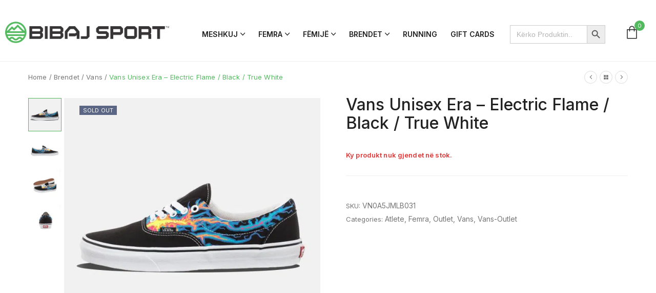

--- FILE ---
content_type: text/html; charset=UTF-8
request_url: https://bibajsport.com/product/vans-unisex-era-electric-flame-black-true-white/
body_size: 37452
content:
<!DOCTYPE html>

<html lang="en-US">

<head itemscope="itemscope" itemtype="https://schema.org/WebSite">
	<meta charset="UTF-8">
	<meta name="viewport" content="width=device-width, initial-scale=1">
	<link rel="profile" href="https://gmpg.org/xfn/11">
	<link rel="icon" href="data:;base64,iVBORw0KGgo=">
	<title>Vans Unisex Era &#8211; Electric Flame / Black / True White &#8211; Bibaj Sport</title>
<meta name='robots' content='max-image-preview:large' />
<link rel='dns-prefetch' href='//www.googletagmanager.com' />
<link rel='dns-prefetch' href='//fonts.googleapis.com' />
<link rel='preconnect' href='https://bibajsport.b-cdn.net' />
<link rel="alternate" type="application/rss+xml" title="Bibaj Sport &raquo; Feed" href="https://bibajsport.com/feed/" />
<link rel="alternate" type="application/rss+xml" title="Bibaj Sport &raquo; Comments Feed" href="https://bibajsport.com/comments/feed/" />
<link rel="alternate" title="oEmbed (JSON)" type="application/json+oembed" href="https://bibajsport.com/wp-json/oembed/1.0/embed?url=https%3A%2F%2Fbibajsport.com%2Fproduct%2Fvans-unisex-era-electric-flame-black-true-white%2F" />
<link rel="alternate" title="oEmbed (XML)" type="text/xml+oembed" href="https://bibajsport.com/wp-json/oembed/1.0/embed?url=https%3A%2F%2Fbibajsport.com%2Fproduct%2Fvans-unisex-era-electric-flame-black-true-white%2F&#038;format=xml" />
<style id='wp-img-auto-sizes-contain-inline-css' type='text/css'>
img:is([sizes=auto i],[sizes^="auto," i]){contain-intrinsic-size:3000px 1500px}
/*# sourceURL=wp-img-auto-sizes-contain-inline-css */
</style>
<link rel='stylesheet' id='wdp_cart-summary-css' href='https://bibajsport.b-cdn.net/wp-content/plugins/advanced-dynamic-pricing-for-woocommerce/BaseVersion/assets/css/cart-summary.css?ver=4.10.5' type='text/css' media='all' />
<style id='wp-emoji-styles-inline-css' type='text/css'>

	img.wp-smiley, img.emoji {
		display: inline !important;
		border: none !important;
		box-shadow: none !important;
		height: 1em !important;
		width: 1em !important;
		margin: 0 0.07em !important;
		vertical-align: -0.1em !important;
		background: none !important;
		padding: 0 !important;
	}
/*# sourceURL=wp-emoji-styles-inline-css */
</style>
<link rel='stylesheet' id='wp-block-library-css' href='https://bibajsport.b-cdn.net/wp-includes/css/dist/block-library/style.min.css?ver=6.9' type='text/css' media='all' />
<style id='classic-theme-styles-inline-css' type='text/css'>
/*! This file is auto-generated */
.wp-block-button__link{color:#fff;background-color:#32373c;border-radius:9999px;box-shadow:none;text-decoration:none;padding:calc(.667em + 2px) calc(1.333em + 2px);font-size:1.125em}.wp-block-file__button{background:#32373c;color:#fff;text-decoration:none}
/*# sourceURL=/wp-includes/css/classic-themes.min.css */
</style>
<style id='global-styles-inline-css' type='text/css'>
:root{--wp--preset--aspect-ratio--square: 1;--wp--preset--aspect-ratio--4-3: 4/3;--wp--preset--aspect-ratio--3-4: 3/4;--wp--preset--aspect-ratio--3-2: 3/2;--wp--preset--aspect-ratio--2-3: 2/3;--wp--preset--aspect-ratio--16-9: 16/9;--wp--preset--aspect-ratio--9-16: 9/16;--wp--preset--color--black: #000000;--wp--preset--color--cyan-bluish-gray: #abb8c3;--wp--preset--color--white: #ffffff;--wp--preset--color--pale-pink: #f78da7;--wp--preset--color--vivid-red: #cf2e2e;--wp--preset--color--luminous-vivid-orange: #ff6900;--wp--preset--color--luminous-vivid-amber: #fcb900;--wp--preset--color--light-green-cyan: #7bdcb5;--wp--preset--color--vivid-green-cyan: #00d084;--wp--preset--color--pale-cyan-blue: #8ed1fc;--wp--preset--color--vivid-cyan-blue: #0693e3;--wp--preset--color--vivid-purple: #9b51e0;--wp--preset--gradient--vivid-cyan-blue-to-vivid-purple: linear-gradient(135deg,rgb(6,147,227) 0%,rgb(155,81,224) 100%);--wp--preset--gradient--light-green-cyan-to-vivid-green-cyan: linear-gradient(135deg,rgb(122,220,180) 0%,rgb(0,208,130) 100%);--wp--preset--gradient--luminous-vivid-amber-to-luminous-vivid-orange: linear-gradient(135deg,rgb(252,185,0) 0%,rgb(255,105,0) 100%);--wp--preset--gradient--luminous-vivid-orange-to-vivid-red: linear-gradient(135deg,rgb(255,105,0) 0%,rgb(207,46,46) 100%);--wp--preset--gradient--very-light-gray-to-cyan-bluish-gray: linear-gradient(135deg,rgb(238,238,238) 0%,rgb(169,184,195) 100%);--wp--preset--gradient--cool-to-warm-spectrum: linear-gradient(135deg,rgb(74,234,220) 0%,rgb(151,120,209) 20%,rgb(207,42,186) 40%,rgb(238,44,130) 60%,rgb(251,105,98) 80%,rgb(254,248,76) 100%);--wp--preset--gradient--blush-light-purple: linear-gradient(135deg,rgb(255,206,236) 0%,rgb(152,150,240) 100%);--wp--preset--gradient--blush-bordeaux: linear-gradient(135deg,rgb(254,205,165) 0%,rgb(254,45,45) 50%,rgb(107,0,62) 100%);--wp--preset--gradient--luminous-dusk: linear-gradient(135deg,rgb(255,203,112) 0%,rgb(199,81,192) 50%,rgb(65,88,208) 100%);--wp--preset--gradient--pale-ocean: linear-gradient(135deg,rgb(255,245,203) 0%,rgb(182,227,212) 50%,rgb(51,167,181) 100%);--wp--preset--gradient--electric-grass: linear-gradient(135deg,rgb(202,248,128) 0%,rgb(113,206,126) 100%);--wp--preset--gradient--midnight: linear-gradient(135deg,rgb(2,3,129) 0%,rgb(40,116,252) 100%);--wp--preset--font-size--small: 13px;--wp--preset--font-size--medium: 20px;--wp--preset--font-size--large: 36px;--wp--preset--font-size--x-large: 42px;--wp--preset--spacing--20: 0.44rem;--wp--preset--spacing--30: 0.67rem;--wp--preset--spacing--40: 1rem;--wp--preset--spacing--50: 1.5rem;--wp--preset--spacing--60: 2.25rem;--wp--preset--spacing--70: 3.38rem;--wp--preset--spacing--80: 5.06rem;--wp--preset--shadow--natural: 6px 6px 9px rgba(0, 0, 0, 0.2);--wp--preset--shadow--deep: 12px 12px 50px rgba(0, 0, 0, 0.4);--wp--preset--shadow--sharp: 6px 6px 0px rgba(0, 0, 0, 0.2);--wp--preset--shadow--outlined: 6px 6px 0px -3px rgb(255, 255, 255), 6px 6px rgb(0, 0, 0);--wp--preset--shadow--crisp: 6px 6px 0px rgb(0, 0, 0);}:where(.is-layout-flex){gap: 0.5em;}:where(.is-layout-grid){gap: 0.5em;}body .is-layout-flex{display: flex;}.is-layout-flex{flex-wrap: wrap;align-items: center;}.is-layout-flex > :is(*, div){margin: 0;}body .is-layout-grid{display: grid;}.is-layout-grid > :is(*, div){margin: 0;}:where(.wp-block-columns.is-layout-flex){gap: 2em;}:where(.wp-block-columns.is-layout-grid){gap: 2em;}:where(.wp-block-post-template.is-layout-flex){gap: 1.25em;}:where(.wp-block-post-template.is-layout-grid){gap: 1.25em;}.has-black-color{color: var(--wp--preset--color--black) !important;}.has-cyan-bluish-gray-color{color: var(--wp--preset--color--cyan-bluish-gray) !important;}.has-white-color{color: var(--wp--preset--color--white) !important;}.has-pale-pink-color{color: var(--wp--preset--color--pale-pink) !important;}.has-vivid-red-color{color: var(--wp--preset--color--vivid-red) !important;}.has-luminous-vivid-orange-color{color: var(--wp--preset--color--luminous-vivid-orange) !important;}.has-luminous-vivid-amber-color{color: var(--wp--preset--color--luminous-vivid-amber) !important;}.has-light-green-cyan-color{color: var(--wp--preset--color--light-green-cyan) !important;}.has-vivid-green-cyan-color{color: var(--wp--preset--color--vivid-green-cyan) !important;}.has-pale-cyan-blue-color{color: var(--wp--preset--color--pale-cyan-blue) !important;}.has-vivid-cyan-blue-color{color: var(--wp--preset--color--vivid-cyan-blue) !important;}.has-vivid-purple-color{color: var(--wp--preset--color--vivid-purple) !important;}.has-black-background-color{background-color: var(--wp--preset--color--black) !important;}.has-cyan-bluish-gray-background-color{background-color: var(--wp--preset--color--cyan-bluish-gray) !important;}.has-white-background-color{background-color: var(--wp--preset--color--white) !important;}.has-pale-pink-background-color{background-color: var(--wp--preset--color--pale-pink) !important;}.has-vivid-red-background-color{background-color: var(--wp--preset--color--vivid-red) !important;}.has-luminous-vivid-orange-background-color{background-color: var(--wp--preset--color--luminous-vivid-orange) !important;}.has-luminous-vivid-amber-background-color{background-color: var(--wp--preset--color--luminous-vivid-amber) !important;}.has-light-green-cyan-background-color{background-color: var(--wp--preset--color--light-green-cyan) !important;}.has-vivid-green-cyan-background-color{background-color: var(--wp--preset--color--vivid-green-cyan) !important;}.has-pale-cyan-blue-background-color{background-color: var(--wp--preset--color--pale-cyan-blue) !important;}.has-vivid-cyan-blue-background-color{background-color: var(--wp--preset--color--vivid-cyan-blue) !important;}.has-vivid-purple-background-color{background-color: var(--wp--preset--color--vivid-purple) !important;}.has-black-border-color{border-color: var(--wp--preset--color--black) !important;}.has-cyan-bluish-gray-border-color{border-color: var(--wp--preset--color--cyan-bluish-gray) !important;}.has-white-border-color{border-color: var(--wp--preset--color--white) !important;}.has-pale-pink-border-color{border-color: var(--wp--preset--color--pale-pink) !important;}.has-vivid-red-border-color{border-color: var(--wp--preset--color--vivid-red) !important;}.has-luminous-vivid-orange-border-color{border-color: var(--wp--preset--color--luminous-vivid-orange) !important;}.has-luminous-vivid-amber-border-color{border-color: var(--wp--preset--color--luminous-vivid-amber) !important;}.has-light-green-cyan-border-color{border-color: var(--wp--preset--color--light-green-cyan) !important;}.has-vivid-green-cyan-border-color{border-color: var(--wp--preset--color--vivid-green-cyan) !important;}.has-pale-cyan-blue-border-color{border-color: var(--wp--preset--color--pale-cyan-blue) !important;}.has-vivid-cyan-blue-border-color{border-color: var(--wp--preset--color--vivid-cyan-blue) !important;}.has-vivid-purple-border-color{border-color: var(--wp--preset--color--vivid-purple) !important;}.has-vivid-cyan-blue-to-vivid-purple-gradient-background{background: var(--wp--preset--gradient--vivid-cyan-blue-to-vivid-purple) !important;}.has-light-green-cyan-to-vivid-green-cyan-gradient-background{background: var(--wp--preset--gradient--light-green-cyan-to-vivid-green-cyan) !important;}.has-luminous-vivid-amber-to-luminous-vivid-orange-gradient-background{background: var(--wp--preset--gradient--luminous-vivid-amber-to-luminous-vivid-orange) !important;}.has-luminous-vivid-orange-to-vivid-red-gradient-background{background: var(--wp--preset--gradient--luminous-vivid-orange-to-vivid-red) !important;}.has-very-light-gray-to-cyan-bluish-gray-gradient-background{background: var(--wp--preset--gradient--very-light-gray-to-cyan-bluish-gray) !important;}.has-cool-to-warm-spectrum-gradient-background{background: var(--wp--preset--gradient--cool-to-warm-spectrum) !important;}.has-blush-light-purple-gradient-background{background: var(--wp--preset--gradient--blush-light-purple) !important;}.has-blush-bordeaux-gradient-background{background: var(--wp--preset--gradient--blush-bordeaux) !important;}.has-luminous-dusk-gradient-background{background: var(--wp--preset--gradient--luminous-dusk) !important;}.has-pale-ocean-gradient-background{background: var(--wp--preset--gradient--pale-ocean) !important;}.has-electric-grass-gradient-background{background: var(--wp--preset--gradient--electric-grass) !important;}.has-midnight-gradient-background{background: var(--wp--preset--gradient--midnight) !important;}.has-small-font-size{font-size: var(--wp--preset--font-size--small) !important;}.has-medium-font-size{font-size: var(--wp--preset--font-size--medium) !important;}.has-large-font-size{font-size: var(--wp--preset--font-size--large) !important;}.has-x-large-font-size{font-size: var(--wp--preset--font-size--x-large) !important;}
:where(.wp-block-post-template.is-layout-flex){gap: 1.25em;}:where(.wp-block-post-template.is-layout-grid){gap: 1.25em;}
:where(.wp-block-term-template.is-layout-flex){gap: 1.25em;}:where(.wp-block-term-template.is-layout-grid){gap: 1.25em;}
:where(.wp-block-columns.is-layout-flex){gap: 2em;}:where(.wp-block-columns.is-layout-grid){gap: 2em;}
:root :where(.wp-block-pullquote){font-size: 1.5em;line-height: 1.6;}
/*# sourceURL=global-styles-inline-css */
</style>
<link rel='stylesheet' id='acoplw-style-css' href='https://bibajsport.b-cdn.net/wp-content/plugins/aco-product-labels-for-woocommerce/includes/../assets/css/frontend.css?ver=1.5.13' type='text/css' media='all' />
<link rel='stylesheet' id='photoswipe-css' href='https://bibajsport.b-cdn.net/wp-content/plugins/woocommerce/assets/css/photoswipe/photoswipe.min.css?ver=10.4.3' type='text/css' media='all' />
<link rel='stylesheet' id='photoswipe-default-skin-css' href='https://bibajsport.b-cdn.net/wp-content/plugins/woocommerce/assets/css/photoswipe/default-skin/default-skin.min.css?ver=10.4.3' type='text/css' media='all' />
<style id='woocommerce-inline-inline-css' type='text/css'>
.woocommerce form .form-row .required { visibility: visible; }
/*# sourceURL=woocommerce-inline-inline-css */
</style>
<link rel='stylesheet' id='ivory-search-styles-css' href='https://bibajsport.b-cdn.net/wp-content/plugins/add-search-to-menu/public/css/ivory-search.min.css?ver=5.5.13' type='text/css' media='all' />
<link rel='stylesheet' id='elementor-frontend-css' href='https://bibajsport.b-cdn.net/wp-content/plugins/elementor/assets/css/frontend.min.css?ver=3.34.1' type='text/css' media='all' />
<link rel='stylesheet' id='elementor-post-6-css' href='https://bibajsport.b-cdn.net/wp-content/uploads/elementor/css/post-6.css?ver=1768809689' type='text/css' media='all' />
<link rel='stylesheet' id='boostify-sticky-style-css' href='https://bibajsport.b-cdn.net/wp-content/plugins/boostify-header-footer-builder/assets/css/elementor/sticky.css?ver=1.4.1' type='text/css' media='all' />
<link rel='stylesheet' id='elementor-post-606-css' href='https://bibajsport.b-cdn.net/wp-content/uploads/elementor/css/post-606.css?ver=1768809689' type='text/css' media='all' />
<link rel='stylesheet' id='swiper-css' href='https://bibajsport.b-cdn.net/wp-content/plugins/elementor/assets/lib/swiper/v8/css/swiper.min.css?ver=8.4.5' type='text/css' media='all' />
<link rel='stylesheet' id='e-swiper-css' href='https://bibajsport.b-cdn.net/wp-content/plugins/elementor/assets/css/conditionals/e-swiper.min.css?ver=3.34.1' type='text/css' media='all' />
<link rel='stylesheet' id='elementor-post-1946-css' href='https://bibajsport.b-cdn.net/wp-content/uploads/elementor/css/post-1946.css?ver=1768809690' type='text/css' media='all' />
<link rel='stylesheet' id='widget-icon-list-css' href='https://bibajsport.b-cdn.net/wp-content/plugins/elementor/assets/css/widget-icon-list.min.css?ver=3.34.1' type='text/css' media='all' />
<link rel='stylesheet' id='elementor-post-3755-css' href='https://bibajsport.b-cdn.net/wp-content/uploads/elementor/css/post-3755.css?ver=1768809690' type='text/css' media='all' />
<link rel='stylesheet' id='elementor-post-3910-css' href='https://bibajsport.b-cdn.net/wp-content/uploads/elementor/css/post-3910.css?ver=1768809690' type='text/css' media='all' />
<link rel='stylesheet' id='elementor-post-7025-css' href='https://bibajsport.b-cdn.net/wp-content/uploads/elementor/css/post-7025.css?ver=1768809690' type='text/css' media='all' />
<link rel='stylesheet' id='widget-spacer-css' href='https://bibajsport.b-cdn.net/wp-content/plugins/elementor/assets/css/widget-spacer.min.css?ver=3.34.1' type='text/css' media='all' />
<link rel='stylesheet' id='ivory-ajax-search-styles-css' href='https://bibajsport.b-cdn.net/wp-content/plugins/add-search-to-menu/public/css/ivory-ajax-search.min.css?ver=5.5.13' type='text/css' media='all' />
<link rel='stylesheet' id='elementor-post-484-css' href='https://bibajsport.b-cdn.net/wp-content/uploads/elementor/css/post-484.css?ver=1768809690' type='text/css' media='all' />
<link rel='stylesheet' id='woo-variation-swatches-css' href='https://bibajsport.b-cdn.net/wp-content/plugins/woo-variation-swatches/assets/css/frontend.min.css?ver=1762935460' type='text/css' media='all' />
<style id='woo-variation-swatches-inline-css' type='text/css'>
:root {
--wvs-tick:url("data:image/svg+xml;utf8,%3Csvg filter='drop-shadow(0px 0px 2px rgb(0 0 0 / .8))' xmlns='http://www.w3.org/2000/svg'  viewBox='0 0 30 30'%3E%3Cpath fill='none' stroke='%23ffffff' stroke-linecap='round' stroke-linejoin='round' stroke-width='4' d='M4 16L11 23 27 7'/%3E%3C/svg%3E");

--wvs-cross:url("data:image/svg+xml;utf8,%3Csvg filter='drop-shadow(0px 0px 5px rgb(255 255 255 / .6))' xmlns='http://www.w3.org/2000/svg' width='72px' height='72px' viewBox='0 0 24 24'%3E%3Cpath fill='none' stroke='%23ff0000' stroke-linecap='round' stroke-width='0.6' d='M5 5L19 19M19 5L5 19'/%3E%3C/svg%3E");
--wvs-single-product-item-width:30px;
--wvs-single-product-item-height:30px;
--wvs-single-product-item-font-size:16px}
/*# sourceURL=woo-variation-swatches-inline-css */
</style>
<link rel='stylesheet' id='wpced-frontend-css' href='https://bibajsport.b-cdn.net/wp-content/plugins/wpc-estimated-delivery-date/assets/css/frontend.css?ver=2.6.2' type='text/css' media='all' />
<link rel='stylesheet' id='brands-styles-css' href='https://bibajsport.b-cdn.net/wp-content/plugins/woocommerce/assets/css/brands.css?ver=10.4.3' type='text/css' media='all' />
<link rel='stylesheet' id='b5fa44c623af21bfcc849ec4fd4bea8c-css' href='//fonts.googleapis.com/css?family=Inter%3A400&#038;ver=1.0' type='text/css' media='all' />
<link rel='stylesheet' id='fe5bc6281b5c06091be3261f8b4cfe68-css' href='//fonts.googleapis.com/css?family=Inter%3Aregular&#038;ver=1.0' type='text/css' media='all' />
<link rel='stylesheet' id='d9531b7c30dec23b890510441ffbb8c4-css' href='//fonts.googleapis.com/css?family=Inter%3A500&#038;ver=1.0' type='text/css' media='all' />
<link rel='stylesheet' id='aec491b0279d517994963c17fa3872bd-css' href='//fonts.googleapis.com/css?family=Inter%3A600&#038;ver=1.0' type='text/css' media='all' />
<link rel='stylesheet' id='omix-theme-style-css' href='https://bibajsport.b-cdn.net/wp-content/themes/omix/style.css?ver=1.0' type='text/css' media='all' />
<style id='omix-theme-style-inline-css' type='text/css'>
@media ( min-width: 992px ) {}
/*# sourceURL=omix-theme-style-inline-css */
</style>
<link rel='stylesheet' id='isotope-style-css' href='https://bibajsport.b-cdn.net/wp-content/themes/omix/css/isotope-docs.css?ver=1.0' type='text/css' media='all' />
<link rel='stylesheet' id='omix_no-kirki-css' href='https://bibajsport.b-cdn.net/wp-content/themes/omix/style.css?ver=1.0' type='text/css' media='all' />
<style id='omix_no-kirki-inline-css' type='text/css'>
.blog-article .tagcloud a:hover,.omix-post-related .blog-header-info .if-item a:hover,.widget.widget_categories ul li:hover,.widget.widget_categories ul li a:hover,.widget.widget_search .search-submit:hover,.woocommerce-breadcrumb a:hover,omix-post-related .blog-header-info a:hover,.elementor-widget-wp-widget-categories ul li a:hover,.elementor-widget-wp-widget-categories ul li:hover,.elementor-widget-wp-widget-search .search-submit:hover,.single-post .entry-footer .omix-entry-footer .tagcloud a:hover,.omix-recent-post-detail .omix-recent-post-title:hover,.widget-area .widget_search .wp-block-search__button:hover,.widget-area .widget_categories ul li:hover,.widget-area .widget_categories ul .current-cat,.widget-area .widget_categories ul .current-cat a,.widget-area .widget_categories ul li a:hover,.info-blog-change .if-item a:hover,.single-post .blog-article-header .entry-meta.blog-header-info .if-cat a:hover,.elementor-widget-container .omix-entries li.omix-entry .omix-recent-post-detail .omix-recent-post-title:hover,.elementor-widget-wp-widget-tag_cloud .tagcloud a:hover,a:not(.woocommerce-loop-product__link):hover,a:hover .autocomplete-suggestion__title,.read-more-link,.entry-footer .read-more,.product-categories .current-cat > a,.product-categories .current-cat > .count,.product-categories .current-cat > .accordion-cat-toggle,.form-order-label,.sticky .entry-title:after,.related-box .post-navigation .nav-links .meta-nav:hover,.widget .tagcloud a:hover,.blog-article-header .entry-meta.blog-header-info .if-item a:hover,.omix_widget_recent_entries ul li.omix-entry .omix-recent-post-detail .omix-recent-post-title:hover,.omix-entries .omix-entry .omix-recent-post-detail .omix-recent-post-on a:hover,.omix-page-header-shop-box-wrapper .omix-page-header-shop-box-content .omix-page-header-shop-box-button:hover,a.wishlist_products_counter.top_wishlist-heart:hover:before,.js-search-button:hover,.form-contact .form-wrapper .indes .red,.countdown-product .omix-countdown-item .omix-count,.woocommerce-currency-switcher-form .dd-container .dd-select .dd-selected,.woocommerce-MyAccount-navigation .woocommerce-MyAccount-navigation-link.is-active a,.woocommerce-Reviews-title span,.omix-product-navigation .wrapper-short .product-short-description .price,.omix-share-product .icons .social:hover,.woocommerce-grouped-product-list-item__price ins,.widget-products-filter .pf-item .pf-link:hover,.widget-products-filter .pf-item.active .pf-link,.widget-products-filter.filter-by-button .pf-item .swatch-inner .pf-swatch-filter span:before,.widget_layered_nav_filters .omix-active-filters li a:hover,.widget_layered_nav_filters .omix-active-filters li.omix-clear-filter a:hover,.woocommerce-loop-product__title:hover h2,form.woocommerce-checkout .shop_table tfoot .order-total td .woocommerce-Price-amount bdi,.woocommerce-cart .cart_totals .order-total td,.stock.in-stock,.info-author a:hover,.woocommerce-table--order-details tfoot tr:last-child td > .amount,.woocommerce-table--order-details tfoot .amount,a:hover .woocommerce-loop-product__title,.related-box .post-navigation .nav-links a:hover .omix-article-nav-text,.sticky-post:after,.btnblog-readmore,.woocommerce-cart .cart_totals .woocommerce-shipping-destination strong,.methods input[type="radio"]:checked + label:before,#shipping_method input[type="radio"]:checked + label:before,#payment .wc_payment_method input[type="radio"]:checked + label:before,.single .woosc-btn:hover,.single .woosw-btn:hover,.single .woosc-btn:hover:before,.single .woosw-btn:hover:before,.grouped_form td.woocommerce-grouped-product-list-item__price ins,.woosw-content-item--price ins,.is-style-outline>.wp-block-button__link:not(.has-text-color),.woocommerce-tabs .tabs a:hover,.woocommerce-tabs .tabs .active a,.product-quick-view-btn:hover span:before,.product-action-wishlist:hover a:before,.product-action-compare:hover a:before,.price_slider_wrapper .price_slider_amount .price_label .from,.price_slider_wrapper .price_slider_amount .price_label .to{color:#52b95e;}.form-return .submit-newletter,.woocommerce-form.woocommerce-form-track-order.track_order .form-row button:hover,.elementor-widget-wp-widget-tag_cloud .tagcloud a:hover,.form-page-contact .button-submit .submit-contact,.ht-pagination .page-numbers.current,.ht-pagination .page-numbers.current:hover,.blog-pagination a.page-numbers:hover,.ht-pagination a.page-numbers:hover,.blog-pagination span.current,.blog-pagination span.current:hover,#sidebar-menu-content .theme-primary-menu a:before,#sidebar-menu-content .theme-primary-menu a:hover:before,.submit-form-order,.blog-title a:before,.entry-footer .read-more:hover:after,.not-found .back-to-home:hover,.blog-title a:before,.entry-title a:before,.read-more:after,.omix-page-header-shop-box-wrapper .omix-page-header-shop-box-content .omix-page-header-shop-box-button,.menu-layout-1 .theme-primary-menu > li.current-menu-ancestor > a:before,.menu-layout-1 .theme-primary-menu > li.current-menu-parent > a:before,.theme-primary-menu li.menu-item-has-children li.current_page_item a:before,.form-contact .form-wrapper .submit-contact,.scroll-to-top,.woocommerce-store-notice,.wp-block-tag-cloud a:hover,.widget .tagcloud a:hover,.elementor-widget-wp-widget-tag_cloud .tagcloud a:hover,.woocommerce-form.woocommerce-form-track-order.track_order .form-row button:hover,.reviews-summary .rating-graph .percentage,.nav-pro a:hover,.spacenav-shop:hover,.loop-product-stock .sold-bar,.product-btn:hover{background-color:#52b95e;}.widget.widget_search .search-field:focus,.blog-read-more:hover,.entry-categories a,.swatch.selected:before,.p-attr-swatch.p-attr-label.active,.has-default-loop-add-to-cart-button .product .button:hover,.has-default-loop-add-to-cart-button .product .added_to_cart:hover,.related-box .post-navigation .nav-links .meta-nav:hover,.quotes,.loader-circles .circle:nth-child(odd),.single-gallery-slider .pro-thumb.tns-nav-active img,.wpcf7-text:focus, .wpcf7-textarea:focus,.search-field:focus,.is-style-outline>.wp-block-button__link:not(.has-text-color),.price_slider_wrapper .ui-slider-handle{border-color:#52b95e;}.blog-read-more:hover,.woocommerce-currency-switcher-form .dd-container .dd-select .dd-pointer-down{border-top-color:#52b95e;}blockquote{border-left-color:#52b95e;}.elementor-widget-container .widget_tag_cloud .tagcloud a:hover,.form-return .submit-newletter,.form-return .submit-newletter:hover,.form-page-contact .button-submit .submit-contact:hover,.form-page-contact .button-submit .submit-contact:focus,.form-page-contact .button-submit .submit-contact,.elementor-widget-wp-widget-tag_cloud .tagcloud a:hover,.widget-area .widget .tagcloud a:hover,.ht-pagination a.page-numbers:hover,.ht-pagination .page-numbers.current,.ht-pagination .page-numbers.current:hover,.blog-pagination a.page-numbers:hover,.blog-pagination span.current,.blog-pagination span.current:hover,.crumbs .last-item span,.nav-item .nav-link.active,.omix-page-header-shop-box-wrapper .omix-page-header-shop-box-content .omix-page-header-shop-box-button,.form-contact .form-wrapper .submit-contact,.open-label-shop span,input[type="button"], input[type="submit"], input[type="reset"], input[type="file"], button,.tns-controls [data-controls]:hover,.omix-style .fade-in-block a:hover,.widget_layered_nav_filters .omix-active-filters li a:hover,.woocommerce-pagination ul .current,.woocommerce-pagination ul .page-numbers:not(.current):hover,.not-found .back-to-home,.not-found .back-to-home:hover,.nav-pro a:hover,.spacenav-shop:hover i,.scroll-to-top i,.wp-block-tag-cloud a:hover,.widget .tagcloud a:hover,.elementor-widget-wp-widget-tag_cloud .tagcloud a:hover,.footer-center a,.onsale{color:#ffffff;}.blog-article .tagcloud a:hover,.woocommerce-pagination ul a:hover,.product-quick-view-btn:hover span,.product-action-wishlist:hover a,.product-action-compare:hover a,.woocommerce-pagination ul .page-numbers:not(.current):hover li{border-color:#ffffff;}.woocommerce-form.woocommerce-form-track-order.track_order .form-row button,.omix-page-header-shop-box-wrapper .omix-page-header-shop-box-content .omix-page-header-shop-box-button:hover,.theme-primary-menu:not(.theme-sidebar-menu) > li:not(.menu-item-has-mega-menu) ul,.woocommerce-form.woocommerce-form-track-order.track_order .form-row button{background-color:#ffffff;}.omix-post-related .blog-header-info .if-item a,blockquote cite,.form-return input::placeholder,.woocommerce-breadcrumb a,.woocommerce-breadcrumb span,.woocommerce-form.woocommerce-form-track-order.track_order .form-row button,.elementor-widget-wp-widget-omix-recent-posts h5,.elementor-widget-wp-widget-tag_cloud .tagcloud a,.elementor-widget-wp-widget-search .search-submit,.omix-recent-post-detail .omix-recent-post-title,.single-post .entry-footer .omix-entry-footer .tagcloud,.single-post .entry-footer .omix-entry-footer .share-social .title-share,.elementor-widget-wp-widget-categories .elementor-widget-container h5,.elementor-widget-wp-widget-tag_cloud .elementor-widget-container h5,.elementor-widget-wp-widget-omix-recent-posts .elementor-widget-container h5,.blog-pagination .pagination span.current,.cart-sidebar-content .woocommerce-mini-cart__total,.cart-sidebar-after-cart,.woocommerce-review__author,.omix-product-navigation .nav-pro,.product-type-variable .variations td,.variations select,.woocommerce-grouped-product-list-item__label a,.woocommerce-grouped-product-list-item__price,.quantity:not(.hidden) .modify-qty[data-click=plus]:hover,.quantity:not(.hidden) .modify-qty[data-click=minus]:hover,.product-action button,.ht-pagination ul .current,.dropdown,#comments .comment-info a:hover,.comments-title .text-comments,.woocommerce-form.woocommerce-form-track-order.track_order .form-row button,input::placeholder,.grouped_form td.woocommerce-grouped-product-list-item__price del,.shop-top-bar .woocommerce-result-count,.title-meta-detail,.elementor-widget-container .widget_tag_cloud .tagcloud a,.woocommerce-cart .woocommerce-cart-form thead,label,.methods input[type="radio"]:checked + label,.woocommerce-cart .cart_totals .woocommerce-shipping-destination,.woocommerce-cart .woocommerce-cart-form .actions button[type="submit"]:disabled,form.woocommerce-checkout .shop_table tbody .cart_item .product-name .product-quantity,#shipping_method input[type="radio"] + label:before,#payment .wc_payment_method label,#payment .wc_payment_method label:before,.widget-area .widget .tagcloud a,form.woocommerce-checkout .payment_box p, form.woocommerce-checkout .woocommerce-privacy-policy-text p,.reviews-summary .rating-average,.reviews-summary .reviews-count,.is-style-outline>.wp-block-button__link:not(.has-text-color):hover,.grouped_form td.woocommerce-grouped-product-list-item__price,.omix-product-cats a{color:#767676;}.variations select,.ht-pagination ul .current,.comment-list .children,.is-style-outline>.wp-block-button__link:not(.has-text-color):hover{border-color:#767676;}.comment-author-name,.comments-title,blockquote cite strong,blockquote p,.elementor-widget-container .omix-entries li.omix-entry .omix-recent-post-detail .omix-recent-post-title,.widget.widget_search .search-field:focus::placeholder,.widget.widget_search .search-submit,.form-return label,.form-page-contact label,.wpcf7-text:focus::placeholder, .wpcf7-textarea:focus::placeholder,.reviews-summary .stars-title,.reviews-summary .rating-percentage,.woocommerce-Reviews .comment_container .woocommerce-review__author,.comment-info a,#comments .comment-info a,.widget.widget_categories ul li,.widget.widget_categories ul li a,.single .woosc-btn:before,.single .woosw-btn:before,.shop-top-bar .omix-shop-tools .omix-products-per-page .per-page-title,.shop-top-bar .omix-sort-label,.omix-style .omix-transform-price .omix-transform-loop-buttons a:hover{color:#222222;}.form-return .submit-newletter:hover,.form-page-contact .button-submit .submit-contact:hover,.form-page-contact .button-submit .submit-contact:focus{background-color:#222222;}.form-page-contact label span,.footer-center a:hover{color:#81d742;}a,.button-read-more .btnblog-readmore:hover,#shipping_method input[type="radio"]:checked + label,#payment input[type="radio"]:checked + label,.woocommerce-cart .cart_totals .cart-subtotal td,.woocommerce-form-login-toggle .woocommerce-info,.woocommerce-form-coupon-toggle .woocommerce-info,.form-row > label,.comment-form-comment label,.comment-form-author label,.comment-form-email label,label span,.login-omix-widget .popup-login .content-login form label,input,.woosc-btn,.woosw-btn,.sale-div .price-onsale,.variations .label label,.shop-top-bar .woocommerce-ordering select,.shop-top-bar .omix-shop-tools .omix-products-per-page .per-page-variation-wrap a.per-page-variation.active,.shop-top-bar .omix-shop-tools .omix-products-per-page .per-page-variation-wrap a.per-page-variation:hover,.if-item.if-cat:hover a,.product_meta > span a,.product_meta > span .sku{color:#222222;}a:hover,a:focus,.omix-map-overlay-info a:hover,.widget_rss li a:hover,.widget_recent_entries li a:hover,.widget_recent_entries li a:after,.if-item.if-cat a{color:#52b95e;}body{font-family:Inter;font-weight:400;color:#767676;font-size:14px;line-height:25px;letter-spacing:0px;text-transform:none;}input, select, textarea, button,.comment-time,.page-title,.single .blog-header-info .if-item a,.cart-sidebar-title,.single-product .product_meta .posted_in,.single-product .product_meta .posted_in a,.single-product .product_meta .tagged_as a,.single-product .product_meta .tagged_as,.single-product .product_meta .sku_wrapper,.single-product .product_meta .sku_wrapper .sku,form.woocommerce-checkout .shop_table td,form.woocommerce-checkout .shop_table th,.tooltip{font-family:Inter;font-weight:400;color:#767676;font-size:14px;line-height:25px;letter-spacing:0px;text-transform:none;}.comment-form-rating .stars:not(.selected) a:hover ~ a,.comment-form-rating .stars.selected .active ~ a,.comment-form-rating .stars.selected a:hover ~ a,.wp-block-archives li a,.wp-block-rss li a,.wp-block-tag-cloud a,.search .blog-header-info .if-item a,.blog-article .tagcloud a,.omix-entries .omix-entry .omix-recent-post-detail .omix-recent-post-on a,.cart a.tinvwl_add_to_wishlist_button.tinvwl-icon-heart.tinvwl-position-shortcode.ftinvwl-animated,.elementor-widget-wp-widget-tag_cloud .tagcloud a{font-family:Inter;font-weight:400;color:#767676;font-size:14px;line-height:25px;letter-spacing:0px;text-transform:none;}.not-found h1.oops,.not-found h3.title,.woocommerce-thankyou-order-completed,.woocommerce-order-details__title,.woocommerce-customer-details .woocommerce-column__title,.woocommerce-tabs .tabs li a,.reviews-summary .rating-average,.single-product .upsells.products > h2,.single-product .related.products > h2{font-family:Inter;font-weight:400;letter-spacing:0px;text-transform:none;}h1, h2, h3, h4, h5, h6{font-family:Inter;font-weight:400;line-height:1.4em;letter-spacing:0px;color:#222222;}.blog-read-more,.shop-sidebar .wcapf-layered-nav .chosen,.blog-article .theme-social-icon a:hover,.product_meta .p-shared > span,.widget.widget_shopping_cart .woocommerce-mini-cart__total strong,#order_review .shop_table tfoot tr th:first-of-type,#order_review .shop_table tfoot strong,form.woocommerce-checkout .shop_table thead{font-family:Inter;font-weight:400;line-height:1.4em;letter-spacing:0px;color:#222222;}.woocommerce-Reviews #reply-title,.sticky-add-to-cart-section .sticky-product-title h6,input.submit-newletter{font-family:Inter;font-weight:400;line-height:1.4em;letter-spacing:0px;color:#222222;}.blog-read-more{font-family:Inter;font-weight:400;line-height:1.4em;letter-spacing:0px;color:#222222;}#place_order:hover{font-family:Inter;font-weight:400;line-height:1.4em;letter-spacing:0px;color:#222222;}h1{font-size:60px;}h2{font-size:22px;}h3{font-size:30px;}h4{font-size:20px;}h5{font-size:18px;}h6{font-size:16px;}b, strong{font-weight:700;}.topbar,.topbar__right .gray{color:#9f876a;}.topbar{background-color:#f7eee3;}.page-header .container #theme-bread{text-align:left;padding-top:18px;padding-bottom:65px;} .page-header .container #theme-bread{padding-top:18px;padding-bottom:65px;}.page-header{margin-bottom:0px;background-color:#ffffff;background-repeat:no-repeat;background-position:center center;background-size:cover;background-attachment:scroll;}.woocommerce-breadcrumb{color:#000000;}#theme-page-header .page-header .container h1.page-title.entry-title{font-family:Inter;font-weight:500;font-size:32px;line-height:50px;color:#222222;letter-spacing:0px;text-transform:uppercase;text-align:left;}#preloader{background-color:#fff;}.page-loading .sk-wrap{color:#fb4e50;}button,input,textarea,select,select2,.select2-container .select2-selection--single,.select2-container,.not-found .back-to-home,input[type="button"], input[type="submit"], input[type="reset"], input[type="file"], button,.cart .single_add_to_cart_button,.cart-sidebar-content .woocommerce-mini-cart__buttons .checkout,.price_slider_wrapper .ui-widget-header,.woocommerce-cart .woocommerce-cart-form .actions button[type="submit"],.woocommerce-cart .cart_totals .checkout-button,button.woocommerce-button.button.woocommerce-form-login__submit,.checkout_coupon.woocommerce-form-coupon .button,button.woocommerce-Button.woocommerce-button.button.woocommerce-form-register__submit,.woocommerce-account .edit-account .button.woocommerce-Button.button,.woocommerce-account .woocommerce-address-fields .button,.onsale,.open-label-shop span{top-left-radius:0px;top-right-radius:0px;bottom-left-radius:0px;bottom-right-radius:0px;}
			    button:not( .boostify-menu-toggle-vertical, .slick-arrow, .omix-arrow, .quick-view-close-btn, .menu-toggle-btn, .woosc-btn, .woosw-btn, .omix-products-tab-content .tns-nav button, .js-search-button, .filter-toggle-btn ),
				.blog-pagination span.current:after,
				.not-found .back-to-home,
				input[type="button"], input[type="submit"], input[type="reset"], input[type="file"],
				.cart .single_add_to_cart_button,
				.cart-sidebar-content .woocommerce-mini-cart__buttons .checkout,
				.price_slider_wrapper .ui-widget-header,
				.woocommerce-cart .woocommerce-cart-form .actions button[type="submit"],
				.woocommerce-cart .cart_totals .checkout-button:hover,
				button.woocommerce-button.button.woocommerce-form-login__submit,
				.checkout_coupon.woocommerce-form-coupon .button,
				button.woocommerce-Button.woocommerce-button.button.woocommerce-form-register__submit,
				.woocommerce-account .edit-account .button.woocommerce-Button.button,
				.woocommerce-account .woocommerce-address-fields .button,
				.omix-style .product-information .fade-in-block a,
				#place_order.button,
				.tinv-wishlist .tinvwl-buttons-group button,
				.woocommerce-cart .cart_totals .checkout-button,
				.woocommerce-pagination ul .current,
				.woocommerce-pagination ul .page-numbers:not(.current):hover,
				.woocommerce-cart .woocommerce-cart-form .actions button[type="submit"]:hover:disabled,
				.woocommerce-form.woocommerce-form-track-order.track_order .form-row button,
				.woocommerce-message .button:hover,
				#woosw_copy_btn,
				.woosc-area .woosc-inner .woosc-table .woosc-table-inner .woosc-table-items .button,
				.wp-block-button__link
				{color:#ffffff;background-color:#52b95e;}
				button:not( .boostify-menu-toggle-vertical, .slick-arrow, .omix-arrow, .quick-view-close-btn, .menu-toggle-btn, .woosc-btn, .woosw-btn, .omix-products-tab-content .tns-nav button, .arrows-next, .arrows-prev, .js-search-button, .filter-toggle-btn ):hover,
				.blog-pagination span.current:after,
				.not-found .back-to-home:hover,
				.cart-sidebar-content .woocommerce-mini-cart__buttons .checkout:hover,
				.price_slider_wrapper .ui-widget-header:hover,
				.woocommerce-cart .woocommerce-cart-form .actions button[type="submit"]:hover,
				button.woocommerce-button.button.woocommerce-form-login__submit:hover,
				.checkout_coupon.woocommerce-form-coupon .button:hover,
				button.woocommerce-Button.woocommerce-button.button.woocommerce-form-register__submit:hover,
				.woocommerce-account .edit-account .button.woocommerce-Button.button:hover,
				.woocommerce-account .woocommerce-address-fields .button:hover,
				.omix-style .product-information .fade-in-block a:hover,
				#commentform #submit:hover,
				.cart .single_add_to_cart_button:hover,
				.cart-sidebar-content .woocommerce-mini-cart__buttons .checkout:hover,
				.sidebar-action-cart,
				#page-loader #nprogress .ba,
				scroll-to-top,
				.form-contact-wrapp .submit-form,
				ul.products li.product .tinvwl_add_to_wishlist_button:hover,
				.woocommerce-loop-product__title:after,
				.woocommerce-address-fields .button,
				.footer-subscribe-form button,
				.widget.widget_shopping_cart .woocommerce-mini-cart__buttons a,
				.price_slider_wrapper .price_slider_amount button,
				.shop-sidebar .woocommerce-widget-layered-nav-dropdown__submit,
				.woocommerce-cart .woocommerce-cart-form .actions button[type="submit"]:hover,
				.woocommerce-form-login button[type="submit"],
				.woocommerce-form-register button[type="submit"],
				.woocommerce-form-coupon button[type="submit"],
				.woocommerce-MyAccount-content .woocommerce-EditAccountForm button[type="submit"],
				.flash-sale-atc a,
				.woocommerce-cart .woocommerce-shipping-calculator button[type="submit"],
				.lost_reset_password button[type="submit"],
				.has-product-load-more-button .load-more-product-btn,
				.tinvwl-table-manage-list button:hover,
				.omix-lightbox-zoom-button:hover,
				.omix-lightbox-button:hover,
				.tns-controls [data-controls]:hover,
				.widget_layered_nav_filters .omix-active-filters li:not(.omix-clear-filter) a:hover,
				.button:active,
				#place_order.button:hover,
				button.woocommerce-button.button.woocommerce-form-login__submit:hover,
				.checkout_coupon.woocommerce-form-coupon .button:hover,
				button.woocommerce-Button.woocommerce-button.button.woocommerce-form-register__submit:hover,
				.woocommerce-account .edit-account .button.woocommerce-Button.button:hover,
				.woocommerce-account .woocommerce-address-fields .button:hover,
				#commentform #submit:hover,
				.form-newletter-newletter-gadget .submit-newletter:hover,
				.wpcf7-form-control.wpcf7-submit.submit-contact:hover,
				.tinv-wishlist .tinvwl-buttons-group button:hover,
				.woocommerce-cart .cart_totals .checkout-button:hover,
				.woocommerce-cart .woocommerce-cart-form .actions button[type="submit"]:disabled,
				.woocommerce-form.woocommerce-form-track-order.track_order .form-row button:hover,
				#commentform .attachment-button:hover,
				.single-product .omix-wc-question .form-submit input:hover,
				.woocommerce-message .button,
				#woosw_copy_btn:hover,
				.login-omix-widget .popup-login .content-login form .login-submit input:hover,
				.woosc-area .woosc-inner .woosc-table .woosc-table-inner .woosc-table-items .button:hover,
				.wp-block-button__link:hover,
				a.wp-block-button__link:hover,
				.entry .entry-content .wp-block-button.is-style-outline .wp-block-button__link:hover:not(.has-background)
				{color:#ffffff;background-color:#222222;}input,textarea,select:not( .orderby, .omix-search-form__product-categories ),select2,.select2-container .select2-selection--single,.select2-container,.form-row input[type="text"], .form-row input[type="tel"], .form-row input[type="email"], .form-row input[type="password"],.widget-area .search-field,.search-default-omix .search-form .search-field{background-color:#ffffff;}input,textarea,select,select2,.search-default-omix .search-form .search-field,.form-row textarea,#commentform #comment,#commentform #author, #commentform #email,.wpcf7-text, .wpcf7-textarea,.form-row input[type="text"], .form-row input[type="tel"], .form-row input[type="email"], .form-row input[type="password"]{border-color:#dddddd;}.form-row input[type="text"]:focus,
					.form-row input[type="tel"]:focus,
					.form-row input[type="email"]:focus,
					.form-row input[type="password"]:focus{border-color:#52b95e;}.menu-toggle-btn span{font-family:Inter;font-weight:500;font-size:13px;letter-spacing:0.13px;color:#222222;text-transform:uppercase;}.theme-primary-menu li.current-menu-item > a,.theme-primary-menu > li.current-menu-ancestor > a,.theme-primary-menu > li.current-menu-parent > a,.theme-primary-menu > li.current_page_parent > a,.theme-primary-menu > li.current_page_ancestor > a,.theme-primary-menu > li > a:hover,.theme-primary-menu > li:hover > a{color:#223668;}.theme-primary-menu:not(.theme-sidebar-menu) li.current-menu-item >a:before,.theme-primary-menu > li:not(.menu-item-has-mega-menu) ul a:hover:before,.theme-primary-menu a:hover:before,.theme-primary-menu >a:before{background-color:#223668;}.menu-layout.menu-layout-1.menu-layout--classic{background-color:#ffffff;}.shop-cart-count,.count-wishlist,.menu-layout .wishlist_products_counter .wishlist_products_counter_number{background-color:#fb4e50;}.js-search-button{font-size:22px;color:#222222;}.site-header-wishlist{font-size:24px;color:#222222;}.menu-woo-cart{font-size:26px;color:#222222;}.theme-primary-menu li ul a:hover,.theme-primary-menu > li:not(.menu-item-has-mega-menu) ul a:hover{color:#223668;}.theme-primary-menu:not(.theme-sidebar-menu) > li:not(.menu-item-has-mega-menu) ul,.menu-layout--sticky{background-color:#ffffff;}#sidebar-menu-content{background-color:#ffffff;}#sidebar-menu-content .theme-primary-menu a{font-family:Inter;font-weight:500;font-size:13px;letter-spacing:0.26px;text-transform:none;color:#222222;}#sidebar-menu-content .theme-primary-menu a:hover{color:#fb4e50;}.widget-blog-post .item-blog{text-align:left;}.blog .widget-area{top:-5px;}.single-post .page-header{margin-bottom:0px;background-color:#ffffff;background-repeat:no-repeat;background-position:center center;background-size:cover;background-attachment:scroll;}.single-post .woocommerce-breadcrumb{color:#222222;}.single .blog-article{padding-right:0px;} .single .blog-article{padding-right:0px;}.single-post .blog-article-sum .entry-title{font-family:Inter;font-weight:600;font-size:28px;line-height:38px;color:#222222;letter-spacing:0px;text-align:left;}.post-type-archive-product #theme-page-header .page-header{background-color:#ffffff;background-repeat:no-repeat;background-position:center center;background-size:cover;background-attachment:scroll;}.content-info-product{text-align:left;}.omix-style .product-information{padding-top:26px;}.omix-style .product-image-wrapper{border-color:#f6f6f6;}.omix-style{top-left-radius:0px;top-right-radius:0px;bottom-left-radius:0px;bottom-right-radius:0px;}.omix-product-cats{margin-bottom:3px;} .omix-product-cats{margin-bottom:3px;}.content-info-product .price{font-family:Inter;font-weight:500;font-size:15px;line-height:24px;color:#222222;letter-spacing:0.15px;}.content-info-product .price ins{color:#f5484a;font-size:16px;font-weight:500;}.content-info-product .price del{font-family:Inter;font-weight:400;font-size:13px;line-height:24px;color:#8a8a8a;letter-spacing:0.13px;}.single-product .page-header .container #theme-bread{padding-top:3px;padding-bottom:13px;} .single-product .page-header .container #theme-bread{padding-top:3px;padding-bottom:13px;}.single-product .page-header{margin-bottom:0px;background-color:#ffffff;background-repeat:no-repeat;background-position:center center;background-size:cover;background-attachment:scroll;}.single-product .woocommerce-breadcrumb{color:#52b95e;}.omix-pageheader-shop{padding-top:40px;padding-bottom:50px;padding-left:70px;padding-right:100px;background-color:#f1e4d7;background-repeat:no-repeat;background-position:center center;background-size:cover;background-attachment:scroll;align-items:flex-start;}.comment-form-rating .stars span:hover a,.star-rating > span:before{color:#fc9a33;}.onsale{background-color:#223668;}.hot-product{background-color:#d65c68;}.new-product{background-color:#f5484a;}.omix-product-label.sold-out-label{background-color:#5b6684;}.woocommerce-loop-product__title{line-height:1.4;font-size:14px;margin-top:7px;} .woocommerce-loop-product__title{margin-top:7px;}.price{font-weight:700;font-size:30px;color:#52b95e;}.price ins{font-size:30px;}.price del{color:#ff0000;font-size:24px;}#theme-footer{background-color:#1a1a1a;background-repeat:no-repeat;background-position:center center;background-size:cover;background-attachment:scroll;}.theme-logo{width:109px;}@media ( min-width: 992px ){.theme-primary-menu > li > a{font-family:Inter;font-weight:500;font-size:13px;letter-spacing:0.13px;color:#222222;text-transform:uppercase;}.theme-primary-menu .sub-menu a{font-family:Inter;font-weight:500;font-size:14px;letter-spacing:0.24px;text-transform:none;color:#222222;}}@media ( min-width: 1500px ){.blog .widget-area{left:30px;}}@media ( min-width: 1024px ){.blog .hello-single .col-md-4, .single .hello-single .col-md-4, .search .hello-single .col-md-4{left:41px;right:30px;}}
/*# sourceURL=omix_no-kirki-inline-css */
</style>
<link rel='stylesheet' id='fontawesome-5-free-css' href='https://bibajsport.b-cdn.net/wp-content/plugins/boostify-header-footer-builder/assets/css/fontawesome/fontawesome.css?ver=1.4.1' type='text/css' media='all' />
<link rel='stylesheet' id='boostify-hf-nav-menu-css-css' href='https://bibajsport.b-cdn.net/wp-content/plugins/boostify-header-footer-builder/assets/css/elementor/nav-menu.css?ver=1.4.1' type='text/css' media='all' />
<link rel='stylesheet' id='boostify-hf-search-css' href='https://bibajsport.b-cdn.net/wp-content/plugins/boostify-header-footer-builder/assets/css/elementor/search.css?ver=1.4.1' type='text/css' media='all' />
<link rel='stylesheet' id='boostify-hf-style-css' href='https://bibajsport.b-cdn.net/wp-content/plugins/boostify-header-footer-builder/assets/css/style.css?ver=1.4.1' type='text/css' media='all' />
<link rel='stylesheet' id='boostify-hf-cart-icon-css' href='https://bibajsport.b-cdn.net/wp-content/plugins/boostify-header-footer-builder/assets/css/elementor/cart-icon.css?ver=1.4.1' type='text/css' media='all' />
<link rel='stylesheet' id='ionicons-css' href='https://bibajsport.b-cdn.net/wp-content/plugins/boostify-header-footer-builder//assets/css/ionicons.css?ver=1.4.1' type='text/css' media='all' />
<link rel='stylesheet' id='fontawesome-css' href='https://bibajsport.b-cdn.net/wp-content/plugins/boostify-header-footer-builder//assets/css/awesome.css?ver=1.4.1' type='text/css' media='all' />
<link rel='stylesheet' id='wdp_pricing-table-css' href='https://bibajsport.b-cdn.net/wp-content/plugins/advanced-dynamic-pricing-for-woocommerce/BaseVersion/assets/css/pricing-table.css?ver=4.10.5' type='text/css' media='all' />
<link rel='stylesheet' id='wdp_deals-table-css' href='https://bibajsport.b-cdn.net/wp-content/plugins/advanced-dynamic-pricing-for-woocommerce/BaseVersion/assets/css/deals-table.css?ver=4.10.5' type='text/css' media='all' />
<script type="text/template" id="tmpl-variation-template">
	<div class="woocommerce-variation-description">{{{ data.variation.variation_description }}}</div>
	<div class="woocommerce-variation-price">{{{ data.variation.price_html }}}</div>
	<div class="woocommerce-variation-availability">{{{ data.variation.availability_html }}}</div>
</script>
<script type="text/template" id="tmpl-unavailable-variation-template">
	<p role="alert">Sorry, this product is unavailable. Please choose a different combination.</p>
</script>
<script type="text/javascript" src="https://bibajsport.b-cdn.net/wp-includes/js/jquery/jquery.min.js?ver=3.7.1" id="jquery-core-js"></script>
<script type="text/javascript" src="https://bibajsport.b-cdn.net/wp-includes/js/jquery/jquery-migrate.min.js?ver=3.4.1" id="jquery-migrate-js"></script>
<script type="text/javascript" id="acoplw-script-js-extra">
/* <![CDATA[ */
var acoplw_frontend_object = {"classname":"","enablejquery":"1"};
//# sourceURL=acoplw-script-js-extra
/* ]]> */
</script>
<script type="text/javascript" src="https://bibajsport.b-cdn.net/wp-content/plugins/aco-product-labels-for-woocommerce/includes/../assets/js/frontend.js?ver=1.5.13" id="acoplw-script-js"></script>
<script type="text/javascript" src="https://bibajsport.b-cdn.net/wp-content/plugins/woocommerce/assets/js/jquery-blockui/jquery.blockUI.min.js?ver=2.7.0-wc.10.4.3" id="wc-jquery-blockui-js" data-wp-strategy="defer"></script>
<script type="text/javascript" id="wc-add-to-cart-js-extra">
/* <![CDATA[ */
var wc_add_to_cart_params = {"ajax_url":"/wp-admin/admin-ajax.php","wc_ajax_url":"/?wc-ajax=%%endpoint%%","i18n_view_cart":"View cart","cart_url":"https://bibajsport.com/cart/","is_cart":"","cart_redirect_after_add":"no"};
//# sourceURL=wc-add-to-cart-js-extra
/* ]]> */
</script>
<script type="text/javascript" src="https://bibajsport.b-cdn.net/wp-content/plugins/woocommerce/assets/js/frontend/add-to-cart.min.js?ver=10.4.3" id="wc-add-to-cart-js" defer="defer" data-wp-strategy="defer"></script>
<script type="text/javascript" src="https://bibajsport.b-cdn.net/wp-content/plugins/woocommerce/assets/js/zoom/jquery.zoom.min.js?ver=1.7.21-wc.10.4.3" id="wc-zoom-js" defer="defer" data-wp-strategy="defer"></script>
<script type="text/javascript" src="https://bibajsport.b-cdn.net/wp-content/plugins/woocommerce/assets/js/flexslider/jquery.flexslider.min.js?ver=2.7.2-wc.10.4.3" id="wc-flexslider-js" defer="defer" data-wp-strategy="defer"></script>
<script type="text/javascript" src="https://bibajsport.b-cdn.net/wp-content/plugins/woocommerce/assets/js/photoswipe/photoswipe.min.js?ver=4.1.1-wc.10.4.3" id="wc-photoswipe-js" defer="defer" data-wp-strategy="defer"></script>
<script type="text/javascript" src="https://bibajsport.b-cdn.net/wp-content/plugins/woocommerce/assets/js/photoswipe/photoswipe-ui-default.min.js?ver=4.1.1-wc.10.4.3" id="wc-photoswipe-ui-default-js" defer="defer" data-wp-strategy="defer"></script>
<script type="text/javascript" id="wc-single-product-js-extra">
/* <![CDATA[ */
var wc_single_product_params = {"i18n_required_rating_text":"Please select a rating","i18n_rating_options":["1 of 5 stars","2 of 5 stars","3 of 5 stars","4 of 5 stars","5 of 5 stars"],"i18n_product_gallery_trigger_text":"View full-screen image gallery","review_rating_required":"yes","flexslider":{"rtl":false,"animation":"slide","smoothHeight":true,"directionNav":false,"controlNav":"thumbnails","slideshow":false,"animationSpeed":500,"animationLoop":false,"allowOneSlide":false},"zoom_enabled":"1","zoom_options":[],"photoswipe_enabled":"1","photoswipe_options":{"shareEl":false,"closeOnScroll":false,"history":false,"hideAnimationDuration":0,"showAnimationDuration":0},"flexslider_enabled":"1"};
//# sourceURL=wc-single-product-js-extra
/* ]]> */
</script>
<script type="text/javascript" src="https://bibajsport.b-cdn.net/wp-content/plugins/woocommerce/assets/js/frontend/single-product.min.js?ver=10.4.3" id="wc-single-product-js" defer="defer" data-wp-strategy="defer"></script>
<script type="text/javascript" src="https://bibajsport.b-cdn.net/wp-content/plugins/woocommerce/assets/js/js-cookie/js.cookie.min.js?ver=2.1.4-wc.10.4.3" id="wc-js-cookie-js" defer="defer" data-wp-strategy="defer"></script>
<script type="text/javascript" id="woocommerce-js-extra">
/* <![CDATA[ */
var woocommerce_params = {"ajax_url":"/wp-admin/admin-ajax.php","wc_ajax_url":"/?wc-ajax=%%endpoint%%","i18n_password_show":"Show password","i18n_password_hide":"Hide password"};
//# sourceURL=woocommerce-js-extra
/* ]]> */
</script>
<script type="text/javascript" src="https://bibajsport.b-cdn.net/wp-content/plugins/woocommerce/assets/js/frontend/woocommerce.min.js?ver=10.4.3" id="woocommerce-js" defer="defer" data-wp-strategy="defer"></script>
<script type="text/javascript" src="https://bibajsport.b-cdn.net/wp-includes/js/underscore.min.js?ver=1.13.7" id="underscore-js"></script>
<script type="text/javascript" id="wp-util-js-extra">
/* <![CDATA[ */
var _wpUtilSettings = {"ajax":{"url":"/wp-admin/admin-ajax.php"}};
//# sourceURL=wp-util-js-extra
/* ]]> */
</script>
<script type="text/javascript" src="https://bibajsport.b-cdn.net/wp-includes/js/wp-util.min.js?ver=6.9" id="wp-util-js"></script>
<script type="text/javascript" src="https://bibajsport.b-cdn.net/wp-content/plugins/boostify-header-footer-builder/assets/js/sticky.min.js?ver=1.4.1" id="boostify-hf-sticky-js"></script>

<!-- Google tag (gtag.js) snippet added by Site Kit -->
<!-- Google Analytics snippet added by Site Kit -->
<script type="text/javascript" src="https://www.googletagmanager.com/gtag/js?id=G-XPXWQCFR9J" id="google_gtagjs-js" async></script>
<script type="text/javascript" id="google_gtagjs-js-after">
/* <![CDATA[ */
window.dataLayer = window.dataLayer || [];function gtag(){dataLayer.push(arguments);}
gtag("set","linker",{"domains":["bibajsport.com"]});
gtag("js", new Date());
gtag("set", "developer_id.dZTNiMT", true);
gtag("config", "G-XPXWQCFR9J");
//# sourceURL=google_gtagjs-js-after
/* ]]> */
</script>
<link rel="https://api.w.org/" href="https://bibajsport.com/wp-json/" /><link rel="alternate" title="JSON" type="application/json" href="https://bibajsport.com/wp-json/wp/v2/product/5989" /><link rel="EditURI" type="application/rsd+xml" title="RSD" href="https://bibajsport.com/xmlrpc.php?rsd" />
<meta name="generator" content="WordPress 6.9" />
<meta name="generator" content="WooCommerce 10.4.3" />
<link rel="canonical" href="https://bibajsport.com/product/vans-unisex-era-electric-flame-black-true-white/" />
<link rel='shortlink' href='https://bibajsport.com/?p=5989' />
<meta name="generator" content="Site Kit by Google 1.170.0" /><meta name="generator" content="performance-lab 4.0.1; plugins: speculation-rules">
<link rel="apple-touch-icon" sizes="180x180" href="/wp-content/uploads/fbrfg/apple-touch-icon.png">
<link rel="icon" type="image/png" sizes="32x32" href="/wp-content/uploads/fbrfg/favicon-32x32.png">
<link rel="icon" type="image/png" sizes="16x16" href="/wp-content/uploads/fbrfg/favicon-16x16.png">
<link rel="manifest" href="/wp-content/uploads/fbrfg/site.webmanifest">
<link rel="mask-icon" href="/wp-content/uploads/fbrfg/safari-pinned-tab.svg" color="#5bbad5">
<link rel="shortcut icon" href="/wp-content/uploads/fbrfg/favicon.ico">
<meta name="msapplication-TileColor" content="#da532c">
<meta name="msapplication-config" content="/wp-content/uploads/fbrfg/browserconfig.xml">
<meta name="theme-color" content="#ffffff"><meta name="generator" content="speculation-rules 1.6.0">
	<noscript><style>.woocommerce-product-gallery{ opacity: 1 !important; }</style></noscript>
	<meta name="generator" content="Elementor 3.34.1; features: e_font_icon_svg, additional_custom_breakpoints; settings: css_print_method-external, google_font-disabled, font_display-swap">
        <style type="text/css">
            .wdp_bulk_table_content .wdp_pricing_table_caption { color: #6d6d6d ! important} .wdp_bulk_table_content table thead td { color: #6d6d6d ! important} .wdp_bulk_table_content table thead td { background-color: #efefef ! important} .wdp_bulk_table_content table thead td { higlight_background_color-color: #efefef ! important} .wdp_bulk_table_content table thead td { higlight_text_color: #6d6d6d ! important} .wdp_bulk_table_content table tbody td { color: #6d6d6d ! important} .wdp_bulk_table_content table tbody td { background-color: #ffffff ! important} .wdp_bulk_table_content .wdp_pricing_table_footer { color: #6d6d6d ! important}        </style>
        <style type="text/css" id="filter-everything-inline-css">.wpc-orderby-select{width:100%}.wpc-filters-open-button-container{display:none}.wpc-debug-message{padding:16px;font-size:14px;border:1px dashed #ccc;margin-bottom:20px}.wpc-debug-title{visibility:hidden}.wpc-button-inner,.wpc-chip-content{display:flex;align-items:center}.wpc-icon-html-wrapper{position:relative;margin-right:10px;top:2px}.wpc-icon-html-wrapper span{display:block;height:1px;width:18px;border-radius:3px;background:#2c2d33;margin-bottom:4px;position:relative}span.wpc-icon-line-1:after,span.wpc-icon-line-2:after,span.wpc-icon-line-3:after{content:"";display:block;width:3px;height:3px;border:1px solid #2c2d33;background-color:#fff;position:absolute;top:-2px;box-sizing:content-box}span.wpc-icon-line-3:after{border-radius:50%;left:2px}span.wpc-icon-line-1:after{border-radius:50%;left:5px}span.wpc-icon-line-2:after{border-radius:50%;left:12px}body .wpc-filters-open-button-container a.wpc-filters-open-widget,body .wpc-filters-open-button-container a.wpc-open-close-filters-button{display:inline-block;text-align:left;border:1px solid #2c2d33;border-radius:2px;line-height:1.5;padding:7px 12px;background-color:transparent;color:#2c2d33;box-sizing:border-box;text-decoration:none!important;font-weight:400;transition:none;position:relative}@media screen and (max-width:768px){.wpc_show_bottom_widget .wpc-filters-open-button-container,.wpc_show_open_close_button .wpc-filters-open-button-container{display:block}.wpc_show_bottom_widget .wpc-filters-open-button-container{margin-top:1em;margin-bottom:1em}}</style>
			<style>
				.e-con.e-parent:nth-of-type(n+4):not(.e-lazyloaded):not(.e-no-lazyload),
				.e-con.e-parent:nth-of-type(n+4):not(.e-lazyloaded):not(.e-no-lazyload) * {
					background-image: none !important;
				}
				@media screen and (max-height: 1024px) {
					.e-con.e-parent:nth-of-type(n+3):not(.e-lazyloaded):not(.e-no-lazyload),
					.e-con.e-parent:nth-of-type(n+3):not(.e-lazyloaded):not(.e-no-lazyload) * {
						background-image: none !important;
					}
				}
				@media screen and (max-height: 640px) {
					.e-con.e-parent:nth-of-type(n+2):not(.e-lazyloaded):not(.e-no-lazyload),
					.e-con.e-parent:nth-of-type(n+2):not(.e-lazyloaded):not(.e-no-lazyload) * {
						background-image: none !important;
					}
				}
			</style>
			<link rel="icon" href="https://bibajsport.b-cdn.net/wp-content/uploads/2024/08/cropped-favicon-32x32.webp" sizes="32x32" />
<link rel="icon" href="https://bibajsport.b-cdn.net/wp-content/uploads/2024/08/cropped-favicon-192x192.webp" sizes="192x192" />
<link rel="apple-touch-icon" href="https://bibajsport.b-cdn.net/wp-content/uploads/2024/08/cropped-favicon-180x180.webp" />
<meta name="msapplication-TileImage" content="https://bibajsport.b-cdn.net/wp-content/uploads/2024/08/cropped-favicon-270x270.webp" />
		<style type="text/css" id="wp-custom-css">
			@media ( max-width: 500px ) {
#shop-cart-sidebar {
width: 350px;
}
}

@media ( max-width: 991px ) {
.single-gallery-slider .pro-carousel-image .tns-controls button {
opacity: 1;
}
}


.product-type-variable .single_variation_wrap .woocommerce-variation-availability {
display: block;
}

.grecaptcha-badge { 
    visibility: hidden !important;
}

.woocommerce-loop-category__title {
    display: none !important;
}
		</style>
					<style type="text/css">
					</style>
					<style type="text/css">
					</style>
		</head>

<body class="wp-singular product-template-default single single-product postid-5989 wp-custom-logo wp-theme-omix theme-omix boostify-header-footer-1.4.1 woocommerce woocommerce-page woocommerce-no-js omix woo-variation-swatches wvs-behavior-blur wvs-theme-omix wvs-show-label wvs-tooltip no-kirki-customize single-gallery-slider single-gallery-vertical is-page-header-layout-1 ajax-single-add-to-cart omix-1.0.3 has-menu-layout-1 wpc_show_open_close_button elementor-default elementor-kit-6">

<div id="theme-container" class="
	">
				<div id="sidebar-menu-content" class="menu-layout menu-layout-1 sidebar-menu">
				<div class="sidebar-menu-top">
					
				</div><!-- .sidebar-menu-top -->

				<div class="sidebar-menu-middle">
					<ul id="menu-menu-2" class="theme-primary-menu theme-sidebar-menu"><li class="menu-item menu-item-type-taxonomy menu-item-object-product_cat menu-item-has-children menu-item-3631"><a href="https://bibajsport.com/product-category/meshkuj/">Meshkuj</a>
<ul class="sub-menu">
	<li class="menu-item menu-item-type-custom menu-item-object-custom menu-item-has-children menu-item-3834"><a href="#">Veshje</a>
	<ul class="sub-menu">
		<li class="menu-item menu-item-type-taxonomy menu-item-object-product_cat menu-item-3837"><a href="https://bibajsport.com/product-category/meshkuj/maica-meshkuj/">Maica</a></li>
		<li class="menu-item menu-item-type-taxonomy menu-item-object-product_cat menu-item-27590"><a href="https://bibajsport.com/product-category/meshkuj/kemisha-meshkuj/">Këmisha</a></li>
		<li class="menu-item menu-item-type-taxonomy menu-item-object-product_cat menu-item-3840"><a href="https://bibajsport.com/product-category/meshkuj/duksa/">Duksa</a></li>
		<li class="menu-item menu-item-type-taxonomy menu-item-object-product_cat menu-item-3845"><a href="https://bibajsport.com/product-category/meshkuj/trenerka-meshkuj/">Trenerka</a></li>
		<li class="menu-item menu-item-type-taxonomy menu-item-object-product_cat menu-item-3849"><a href="https://bibajsport.com/product-category/meshkuj/shorce/">Shorce</a></li>
		<li class="menu-item menu-item-type-taxonomy menu-item-object-product_cat menu-item-3858"><a href="https://bibajsport.com/product-category/meshkuj/bluza/">Bluza</a></li>
		<li class="menu-item menu-item-type-taxonomy menu-item-object-product_cat menu-item-3861"><a href="https://bibajsport.com/product-category/meshkuj/pantolla/">Pantolla</a></li>
		<li class="menu-item menu-item-type-taxonomy menu-item-object-product_cat menu-item-3872"><a href="https://bibajsport.com/product-category/meshkuj/jakne/">Jakne</a></li>
		<li class="menu-item menu-item-type-taxonomy menu-item-object-product_cat menu-item-3868"><a href="https://bibajsport.com/product-category/meshkuj/dresa/">Dresa</a></li>
	</ul>
</li>
	<li class="menu-item menu-item-type-custom menu-item-object-custom menu-item-has-children menu-item-3880"><a href="#">Mbathje</a>
	<ul class="sub-menu">
		<li class="menu-item menu-item-type-taxonomy menu-item-object-product_cat menu-item-7015"><a href="https://bibajsport.com/product-category/meshkuj/atlete/">Atlete</a></li>
		<li class="menu-item menu-item-type-taxonomy menu-item-object-product_cat menu-item-3875"><a href="https://bibajsport.com/product-category/meshkuj/kepuce/">Këpucë</a></li>
		<li class="menu-item menu-item-type-taxonomy menu-item-object-product_cat menu-item-3864"><a href="https://bibajsport.com/product-category/meshkuj/sandale-meshkuj/">Sandale</a></li>
	</ul>
</li>
	<li class="menu-item menu-item-type-custom menu-item-object-custom menu-item-has-children menu-item-14688"><a href="#">Aksesorë</a>
	<ul class="sub-menu">
		<li class="menu-item menu-item-type-taxonomy menu-item-object-product_cat menu-item-14689"><a href="https://bibajsport.com/product-category/meshkuj/syza/">Syza</a></li>
		<li class="menu-item menu-item-type-taxonomy menu-item-object-product_cat menu-item-14690"><a href="https://bibajsport.com/product-category/meshkuj/rrypa/">Rrypa</a></li>
		<li class="menu-item menu-item-type-taxonomy menu-item-object-product_cat menu-item-14691"><a href="https://bibajsport.com/product-category/meshkuj/cante-meshkuj/">Çanta</a></li>
		<li class="menu-item menu-item-type-taxonomy menu-item-object-product_cat menu-item-14692"><a href="https://bibajsport.com/product-category/meshkuj/kuleta/">Kuleta</a></li>
		<li class="menu-item menu-item-type-taxonomy menu-item-object-product_cat menu-item-14693"><a href="https://bibajsport.com/product-category/meshkuj/qorape-meshkuj/">Qorape</a></li>
		<li class="menu-item menu-item-type-taxonomy menu-item-object-product_cat menu-item-14694"><a href="https://bibajsport.com/product-category/meshkuj/peshqira-meshkuj/">Peshqira</a></li>
		<li class="menu-item menu-item-type-taxonomy menu-item-object-product_cat menu-item-14695"><a href="https://bibajsport.com/product-category/meshkuj/kapela/">Kapela</a></li>
		<li class="menu-item menu-item-type-taxonomy menu-item-object-product_cat menu-item-14696"><a href="https://bibajsport.com/product-category/meshkuj/ora/">Ora</a></li>
	</ul>
</li>
</ul>
</li>
<li class="menu-item menu-item-type-taxonomy menu-item-object-product_cat current-product-ancestor current-menu-parent current-product-parent menu-item-has-children menu-item-3632"><a href="https://bibajsport.com/product-category/femra/">Femra</a>
<ul class="sub-menu">
	<li class="menu-item menu-item-type-custom menu-item-object-custom menu-item-has-children menu-item-3835"><a href="#">Veshje</a>
	<ul class="sub-menu">
		<li class="menu-item menu-item-type-taxonomy menu-item-object-product_cat menu-item-3838"><a href="https://bibajsport.com/product-category/femra/maica-femra/">Maica</a></li>
		<li class="menu-item menu-item-type-taxonomy menu-item-object-product_cat menu-item-3841"><a href="https://bibajsport.com/product-category/femra/duksa-femra/">Duksa</a></li>
		<li class="menu-item menu-item-type-taxonomy menu-item-object-product_cat menu-item-3846"><a href="https://bibajsport.com/product-category/femra/trenerka-femra/">Trenerka</a></li>
		<li class="menu-item menu-item-type-taxonomy menu-item-object-product_cat menu-item-3850"><a href="https://bibajsport.com/product-category/femra/shorce-femra/">Shorce</a></li>
		<li class="menu-item menu-item-type-taxonomy menu-item-object-product_cat menu-item-3854"><a href="https://bibajsport.com/product-category/femra/hellanka-femra/">Hellanka</a></li>
		<li class="menu-item menu-item-type-taxonomy menu-item-object-product_cat menu-item-3857"><a href="https://bibajsport.com/product-category/femra/bluza-femra/">Bluza</a></li>
		<li class="menu-item menu-item-type-taxonomy menu-item-object-product_cat menu-item-3860"><a href="https://bibajsport.com/product-category/femra/jakne-femra/">Jakne</a></li>
		<li class="menu-item menu-item-type-taxonomy menu-item-object-product_cat menu-item-3862"><a href="https://bibajsport.com/product-category/femra/pantolla-femra/">Pantolla</a></li>
		<li class="menu-item menu-item-type-taxonomy menu-item-object-product_cat menu-item-3870"><a href="https://bibajsport.com/product-category/femra/fustana/">Fustana</a></li>
		<li class="menu-item menu-item-type-taxonomy menu-item-object-product_cat menu-item-3869"><a href="https://bibajsport.com/product-category/femra/bikine/">Bikine</a></li>
	</ul>
</li>
	<li class="menu-item menu-item-type-custom menu-item-object-custom menu-item-has-children menu-item-3881"><a href="#">Mbathje</a>
	<ul class="sub-menu">
		<li class="menu-item menu-item-type-taxonomy menu-item-object-product_cat menu-item-3877"><a href="https://bibajsport.com/product-category/femra/kepuce-femra/">Këpucë</a></li>
		<li class="menu-item menu-item-type-taxonomy menu-item-object-product_cat menu-item-3865"><a href="https://bibajsport.com/product-category/femra/sandale/">Sandale</a></li>
		<li class="menu-item menu-item-type-taxonomy menu-item-object-product_cat current-product-ancestor current-menu-parent current-product-parent menu-item-7014"><a href="https://bibajsport.com/product-category/femra/atlete-femra/">Atlete</a></li>
	</ul>
</li>
	<li class="menu-item menu-item-type-custom menu-item-object-custom menu-item-has-children menu-item-14697"><a href="#">Aksesorë</a>
	<ul class="sub-menu">
		<li class="menu-item menu-item-type-taxonomy menu-item-object-product_cat menu-item-14698"><a href="https://bibajsport.com/product-category/femra/syza-femra/">Syza</a></li>
		<li class="menu-item menu-item-type-taxonomy menu-item-object-product_cat menu-item-14699"><a href="https://bibajsport.com/product-category/femra/rrypa-femra/">Rrypa</a></li>
		<li class="menu-item menu-item-type-taxonomy menu-item-object-product_cat menu-item-14700"><a href="https://bibajsport.com/product-category/femra/cante/">Çantë</a></li>
		<li class="menu-item menu-item-type-taxonomy menu-item-object-product_cat menu-item-14701"><a href="https://bibajsport.com/product-category/femra/kuleta-femra/">Kuleta</a></li>
		<li class="menu-item menu-item-type-taxonomy menu-item-object-product_cat menu-item-14702"><a href="https://bibajsport.com/product-category/femra/qorape/">Qorape</a></li>
		<li class="menu-item menu-item-type-taxonomy menu-item-object-product_cat menu-item-14703"><a href="https://bibajsport.com/product-category/femra/peshqira/">Peshqira</a></li>
		<li class="menu-item menu-item-type-taxonomy menu-item-object-product_cat menu-item-14704"><a href="https://bibajsport.com/product-category/femra/kapela-femra/">Kapela</a></li>
		<li class="menu-item menu-item-type-taxonomy menu-item-object-product_cat menu-item-14705"><a href="https://bibajsport.com/product-category/femra/ora-femra/">Ora</a></li>
	</ul>
</li>
</ul>
</li>
<li class="menu-item menu-item-type-taxonomy menu-item-object-product_cat menu-item-has-children menu-item-3633"><a href="https://bibajsport.com/product-category/femije/">Fëmijë</a>
<ul class="sub-menu">
	<li class="menu-item menu-item-type-taxonomy menu-item-object-product_cat menu-item-7018"><a href="https://bibajsport.com/product-category/femije/atlete-femije/">Atlete</a></li>
	<li class="menu-item menu-item-type-taxonomy menu-item-object-product_cat menu-item-3876"><a href="https://bibajsport.com/product-category/femije/kepuce-femije/">Këpucë</a></li>
</ul>
</li>
<li class="menu-item menu-item-type-custom menu-item-object-custom menu-item-has-children menu-item-7043"><a href="#">Brendet</a>
<ul class="sub-menu">
	<li class="menu-item menu-item-type-taxonomy menu-item-object-product_cat menu-item-7050"><a href="https://bibajsport.com/product-category/brendet/volcom/">Volcom</a></li>
	<li class="menu-item menu-item-type-taxonomy menu-item-object-product_cat menu-item-18181"><a href="https://bibajsport.com/product-category/brendet/mammut/">Mammut</a></li>
	<li class="menu-item menu-item-type-taxonomy menu-item-object-product_cat menu-item-7052"><a href="https://bibajsport.com/product-category/brendet/hoka/">Hoka</a></li>
	<li class="menu-item menu-item-type-taxonomy menu-item-object-product_cat menu-item-7045"><a href="https://bibajsport.com/product-category/brendet/new-balance/">New Balance</a></li>
	<li class="menu-item menu-item-type-taxonomy menu-item-object-product_cat menu-item-7046"><a href="https://bibajsport.com/product-category/brendet/nike/">Nike</a></li>
	<li class="menu-item menu-item-type-taxonomy menu-item-object-product_cat current-product-ancestor current-menu-parent current-product-parent menu-item-7047"><a href="https://bibajsport.com/product-category/brendet/vans/">Vans</a></li>
	<li class="menu-item menu-item-type-taxonomy menu-item-object-product_cat menu-item-11981"><a href="https://bibajsport.com/product-category/brendet/the-north-face/">The North Face</a></li>
	<li class="menu-item menu-item-type-taxonomy menu-item-object-product_cat menu-item-10204"><a href="https://bibajsport.com/product-category/brendet/dr-martens/">Dr. Martens</a></li>
	<li class="menu-item menu-item-type-taxonomy menu-item-object-product_cat menu-item-7051"><a href="https://bibajsport.com/product-category/brendet/adidas/">Adidas</a></li>
	<li class="menu-item menu-item-type-taxonomy menu-item-object-product_cat menu-item-7053"><a href="https://bibajsport.com/product-category/brendet/converse/">Converse</a></li>
	<li class="menu-item menu-item-type-taxonomy menu-item-object-product_cat menu-item-7048"><a href="https://bibajsport.com/product-category/brendet/puma/">Puma</a></li>
	<li class="menu-item menu-item-type-taxonomy menu-item-object-product_cat menu-item-7049"><a href="https://bibajsport.com/product-category/brendet/reebok/">Reebok</a></li>
	<li class="menu-item menu-item-type-taxonomy menu-item-object-product_cat menu-item-21775"><a href="https://bibajsport.com/product-category/brendet/lacoste/">Lacoste</a></li>
	<li class="menu-item menu-item-type-taxonomy menu-item-object-product_cat menu-item-13055"><a href="https://bibajsport.com/product-category/brendet/oakley/">Oakley</a></li>
	<li class="menu-item menu-item-type-taxonomy menu-item-object-product_cat menu-item-12432"><a href="https://bibajsport.com/product-category/brendet/teva/">Teva</a></li>
	<li class="menu-item menu-item-type-taxonomy menu-item-object-product_cat menu-item-41508"><a href="https://bibajsport.com/product-category/brendet/birkenstock/">Birkenstock</a></li>
	<li class="menu-item menu-item-type-taxonomy menu-item-object-product_cat menu-item-21776"><a href="https://bibajsport.com/product-category/brendet/burton/">Burton</a></li>
	<li class="menu-item menu-item-type-taxonomy menu-item-object-product_cat menu-item-10205"><a href="https://bibajsport.com/product-category/brendet/dc-shoes/">DC Shoes</a></li>
	<li class="menu-item menu-item-type-taxonomy menu-item-object-product_cat menu-item-22256"><a href="https://bibajsport.com/product-category/brendet/levis/">Levi&#8217;s</a></li>
	<li class="menu-item menu-item-type-taxonomy menu-item-object-product_cat menu-item-24978"><a href="https://bibajsport.com/product-category/brendet/dynafit/">Dynafit</a></li>
	<li class="menu-item menu-item-type-taxonomy menu-item-object-product_cat menu-item-22822"><a href="https://bibajsport.com/product-category/brendet/on/">ON</a></li>
	<li class="menu-item menu-item-type-taxonomy menu-item-object-product_cat menu-item-22843"><a href="https://bibajsport.com/product-category/brendet/lacoste/">Lacoste</a></li>
	<li class="menu-item menu-item-type-taxonomy menu-item-object-product_cat menu-item-27140"><a href="https://bibajsport.com/product-category/brendet/quiksilver/">Quiksilver</a></li>
	<li class="menu-item menu-item-type-taxonomy menu-item-object-product_cat menu-item-27141"><a href="https://bibajsport.com/product-category/brendet/element/">Element</a></li>
	<li class="menu-item menu-item-type-taxonomy menu-item-object-product_cat menu-item-27142"><a href="https://bibajsport.com/product-category/brendet/billabong/">Billabong</a></li>
	<li class="menu-item menu-item-type-taxonomy menu-item-object-product_cat menu-item-28136"><a href="https://bibajsport.com/product-category/brendet/roxy/">Roxy</a></li>
	<li class="menu-item menu-item-type-taxonomy menu-item-object-product_cat menu-item-34617"><a href="https://bibajsport.com/product-category/brendet/salomon/">Salomon</a></li>
	<li class="menu-item menu-item-type-taxonomy menu-item-object-product_cat menu-item-40728"><a href="https://bibajsport.com/product-category/brendet/g-shock/">G-Shock</a></li>
	<li class="menu-item menu-item-type-taxonomy menu-item-object-product_cat menu-item-40729"><a href="https://bibajsport.com/product-category/brendet/casio/">Casio</a></li>
</ul>
</li>
<li class="menu-item menu-item-type-taxonomy menu-item-object-product_tag menu-item-36327"><a href="https://bibajsport.com/product-tag/vrapim/">Running</a></li>
<li class="menu-item menu-item-type-custom menu-item-object-custom menu-item-14073"><a href="https://bibajoutdoor.com/">Outdoor</a></li>
<li class="menu-item menu-item-type-custom menu-item-object-custom menu-item-46968"><a href="https://bibajsport.com/product/bibaj-sport-gift-voucher-cards/">Gift Cards</a></li>
<li class=" astm-search-menu is-menu default menu-item"><form data-min-no-for-search=3 data-result-box-max-height=400 data-form-id=4880 class="is-search-form is-form-style is-form-style-3 is-form-id-4880 is-ajax-search" action="https://bibajsport.com/" method="get" role="search" ><label for="is-search-input-4880"><span class="is-screen-reader-text">Search for:</span><input  type="search" id="is-search-input-4880" name="s" value="" class="is-search-input" placeholder="Kërko Produktin.." autocomplete=off /><span class="is-loader-image" style="display: none;background-image:url(https://bibajsport.b-cdn.net/wp-content/plugins/add-search-to-menu/public/images/spinner.gif);" ></span></label><button type="submit" class="is-search-submit"><span class="is-screen-reader-text">Search Button</span><span class="is-search-icon"><svg focusable="false" aria-label="Search" xmlns="http://www.w3.org/2000/svg" viewBox="0 0 24 24" width="24px"><path d="M15.5 14h-.79l-.28-.27C15.41 12.59 16 11.11 16 9.5 16 5.91 13.09 3 9.5 3S3 5.91 3 9.5 5.91 16 9.5 16c1.61 0 3.09-.59 4.23-1.57l.27.28v.79l5 4.99L20.49 19l-4.99-5zm-6 0C7.01 14 5 11.99 5 9.5S7.01 5 9.5 5 14 7.01 14 9.5 11.99 14 9.5 14z"></path></svg></span></button><input type="hidden" name="id" value="4880" /><input type="hidden" name="post_type" value="product" /></form><div class="search-close"></div></li></ul>				</div><!-- .sidebar-menu-middle -->

				<div class="sidebar-menu-bottom">
							<ul class="sidebar-actions custom-sidebar-actions">
			<li class="sidebar-action custom-sidebar-login">
									<a href="https://bibajsport.com/my-account/" class="sidebar-action-link">
						<span class="omix-icon-user sidebar-action-icon"></span> <span class="sidebar-action-text">
						Login					</span>
					</a>
							</li>
			<li class="sidebar-action custom-sidebar-cart">
				<a href="https://bibajsport.com/cart/" class="sidebar-action-link js-cart-button">
					<span class="omix-icon-cart sidebar-action-icon"></span>
					<span class="sidebar-action-text">Your Cart</span>
					<span class="sidebar-action-cart shop-cart-count">0</span>
				</a>
			</li>
					</ul>
						</div><!-- .sidebar-menu-bottom -->
			</div><!-- #sidebar-menu-content -->
		<div id="theme-menu-pusher">		<div data-elementor-type="wp-post" data-elementor-id="606" class="elementor elementor-606">
						<section class="elementor-section elementor-top-section elementor-element elementor-element-5f5f454 elementor-hidden-tablet elementor-hidden-mobile elementor-section-boxed elementor-section-height-default elementor-section-height-default" data-id="5f5f454" data-element_type="section">
						<div class="elementor-container elementor-column-gap-default">
					<div class="elementor-column elementor-col-33 elementor-top-column elementor-element elementor-element-034b7c1" data-id="034b7c1" data-element_type="column">
			<div class="elementor-widget-wrap elementor-element-populated">
						<div class="elementor-element elementor-element-41f8d00 elementor-widget elementor-widget-ht-hf-site-logo" data-id="41f8d00" data-element_type="widget" data-widget_type="ht-hf-site-logo.default">
				<div class="elementor-widget-container">
								<div class="boostify-site-logo-header">
			<a href="https://bibajsport.com/" class="custom-logo-link" rel="home"><img fetchpriority="high" width="1920" height="254" src="https://bibajsport.b-cdn.net/wp-content/uploads/2022/01/bibasport_logo.png" class="custom-logo" alt="Bibaj Sport" decoding="async" srcset="https://bibajsport.b-cdn.net/wp-content/uploads/2022/01/bibasport_logo.png 1920w, https://bibajsport.b-cdn.net/wp-content/uploads/2022/01/bibasport_logo-300x40.png 300w, https://bibajsport.b-cdn.net/wp-content/uploads/2022/01/bibasport_logo-1024x135.png 1024w, https://bibajsport.b-cdn.net/wp-content/uploads/2022/01/bibasport_logo-768x101.png 768w, https://bibajsport.b-cdn.net/wp-content/uploads/2022/01/bibasport_logo-1536x203.png 1536w, https://bibajsport.b-cdn.net/wp-content/uploads/2022/01/bibasport_logo-2048x271.png 2048w, https://bibajsport.b-cdn.net/wp-content/uploads/2022/01/bibasport_logo-600x79.png 600w" sizes="(max-width: 1920px) 100vw, 1920px" /></a>		</div>
						</div>
				</div>
					</div>
		</div>
				<div class="elementor-column elementor-col-33 elementor-top-column elementor-element elementor-element-b7b1add" data-id="b7b1add" data-element_type="column">
			<div class="elementor-widget-wrap elementor-element-populated">
						<div class="elementor-element elementor-element-b2c61cb elementor-widget elementor-widget-ht-hf-mega-menu" data-id="b2c61cb" data-element_type="widget" data-widget_type="ht-hf-mega-menu.default">
				<div class="elementor-widget-container">
							<div class="boostify-navigation--widget">
			<nav class="boostify-main-navigation boostify-header-navigation boostify--hover-none boostify-icon-horizontal boostify-mega-menu">
						<ul id="menu-2561992364" class="menu boostify-mega-menu boostify-menu">

					<li class="menu-item menu-item-type-custom menu-item-has-children menu-item-has-mega sub-width-full" >

				<a href="/product-category/meshkuj/">
					<span class="menu-item-main-info">
						
						<span class="menu-item-text">
							Meshkuj						</span>
					</span>
				</a>
							<div class="sub-mega-menu sub-menu">
					<div data-elementor-type="wp-post" data-elementor-id="1946" class="elementor elementor-1946">
						<section class="elementor-section elementor-top-section elementor-element elementor-element-09d2a04 elementor-section-boxed elementor-section-height-default elementor-section-height-default" data-id="09d2a04" data-element_type="section" data-settings="{&quot;background_background&quot;:&quot;classic&quot;}">
						<div class="elementor-container elementor-column-gap-default">
					<div class="elementor-column elementor-col-33 elementor-top-column elementor-element elementor-element-0a831f4" data-id="0a831f4" data-element_type="column">
			<div class="elementor-widget-wrap elementor-element-populated">
						<div class="elementor-element elementor-element-6d8d82d elementor-widget elementor-widget-heading" data-id="6d8d82d" data-element_type="widget" data-widget_type="heading.default">
				<div class="elementor-widget-container">
					<h6 class="elementor-heading-title elementor-size-default">Veshje</h6>				</div>
				</div>
				<div class="elementor-element elementor-element-971b27e elementor-icon-list--layout-traditional elementor-list-item-link-full_width elementor-widget elementor-widget-icon-list" data-id="971b27e" data-element_type="widget" data-widget_type="icon-list.default">
				<div class="elementor-widget-container">
							<ul class="elementor-icon-list-items">
							<li class="elementor-icon-list-item">
											<a href="https://bibajsport.com/product-category/meshkuj/maica-meshkuj/">

											<span class="elementor-icon-list-text">Maica</span>
											</a>
									</li>
								<li class="elementor-icon-list-item">
											<a href="https://bibajsport.com/product-category/meshkuj/duksa/">

											<span class="elementor-icon-list-text">Duksa</span>
											</a>
									</li>
								<li class="elementor-icon-list-item">
											<a href="https://bibajsport.com/product-category/meshkuj/kemisha-meshkuj/">

											<span class="elementor-icon-list-text">Këmisha</span>
											</a>
									</li>
								<li class="elementor-icon-list-item">
											<a href="https://bibajsport.com/product-category/meshkuj/trenerka-meshkuj/">

											<span class="elementor-icon-list-text">Trenerka</span>
											</a>
									</li>
								<li class="elementor-icon-list-item">
											<a href="https://bibajsport.com/product-category/meshkuj/shorce/">

											<span class="elementor-icon-list-text">Shorce</span>
											</a>
									</li>
								<li class="elementor-icon-list-item">
											<a href="https://bibajsport.com/product-category/meshkuj/jakne/">

											<span class="elementor-icon-list-text">Jakne</span>
											</a>
									</li>
								<li class="elementor-icon-list-item">
											<a href="https://bibajsport.com/product-category/meshkuj/bluza/">

											<span class="elementor-icon-list-text">Bluza</span>
											</a>
									</li>
								<li class="elementor-icon-list-item">
											<a href="https://bibajsport.com/product-category/meshkuj/jeleke/">

											<span class="elementor-icon-list-text">Jelekë</span>
											</a>
									</li>
								<li class="elementor-icon-list-item">
											<a href="https://bibajsport.com/product-category/meshkuj/pantolla/">

											<span class="elementor-icon-list-text">Pantolla</span>
											</a>
									</li>
								<li class="elementor-icon-list-item">
											<a href="https://bibajsport.com/product-category/meshkuj/xhinse/">

											<span class="elementor-icon-list-text">Xhinse</span>
											</a>
									</li>
						</ul>
						</div>
				</div>
					</div>
		</div>
				<div class="elementor-column elementor-col-33 elementor-top-column elementor-element elementor-element-03c91df" data-id="03c91df" data-element_type="column">
			<div class="elementor-widget-wrap elementor-element-populated">
						<div class="elementor-element elementor-element-383a415 elementor-widget elementor-widget-heading" data-id="383a415" data-element_type="widget" data-widget_type="heading.default">
				<div class="elementor-widget-container">
					<h6 class="elementor-heading-title elementor-size-default">Mbathje</h6>				</div>
				</div>
				<div class="elementor-element elementor-element-59b02ac elementor-icon-list--layout-traditional elementor-list-item-link-full_width elementor-widget elementor-widget-icon-list" data-id="59b02ac" data-element_type="widget" data-widget_type="icon-list.default">
				<div class="elementor-widget-container">
							<ul class="elementor-icon-list-items">
							<li class="elementor-icon-list-item">
											<a href="https://bibajsport.com/product-category/meshkuj/atlete/">

											<span class="elementor-icon-list-text">Atlete Casual</span>
											</a>
									</li>
								<li class="elementor-icon-list-item">
											<a href="https://bibajsport.com/product-category/meshkuj/atlete-vrapimi/">

											<span class="elementor-icon-list-text">Atlete Vrapimi</span>
											</a>
									</li>
								<li class="elementor-icon-list-item">
											<a href="https://bibajsport.com/product-category/meshkuj/kepuce/">

											<span class="elementor-icon-list-text">Këpucë</span>
											</a>
									</li>
								<li class="elementor-icon-list-item">
											<a href="https://bibajsport.com/product-category/meshkuj/sandale-meshkuj/">

											<span class="elementor-icon-list-text">Sandale</span>
											</a>
									</li>
								<li class="elementor-icon-list-item">
											<a href="https://bibajsport.com/product-category/femra/kepuce-femra/aksesore-per-kepuce/">

											<span class="elementor-icon-list-text">Aksesorë Për Këpucë</span>
											</a>
									</li>
						</ul>
						</div>
				</div>
					</div>
		</div>
				<div class="elementor-column elementor-col-33 elementor-top-column elementor-element elementor-element-0a641d7" data-id="0a641d7" data-element_type="column">
			<div class="elementor-widget-wrap elementor-element-populated">
						<div class="elementor-element elementor-element-b1b757d elementor-widget elementor-widget-heading" data-id="b1b757d" data-element_type="widget" data-widget_type="heading.default">
				<div class="elementor-widget-container">
					<h6 class="elementor-heading-title elementor-size-default">Aksesorë</h6>				</div>
				</div>
				<div class="elementor-element elementor-element-430eff5 elementor-icon-list--layout-traditional elementor-list-item-link-full_width elementor-widget elementor-widget-icon-list" data-id="430eff5" data-element_type="widget" data-widget_type="icon-list.default">
				<div class="elementor-widget-container">
							<ul class="elementor-icon-list-items">
							<li class="elementor-icon-list-item">
											<a href="https://bibajsport.com/product-category/meshkuj/syza/">

											<span class="elementor-icon-list-text">Syza</span>
											</a>
									</li>
								<li class="elementor-icon-list-item">
											<a href="https://bibajsport.com/product-category/meshkuj/rrypa/">

											<span class="elementor-icon-list-text">Rrypa</span>
											</a>
									</li>
								<li class="elementor-icon-list-item">
											<a href="https://bibajsport.com/product-category/meshkuj/cante-meshkuj/">

											<span class="elementor-icon-list-text"> Çanta</span>
											</a>
									</li>
								<li class="elementor-icon-list-item">
											<a href="https://bibajsport.com/product-category/meshkuj/kuleta/">

											<span class="elementor-icon-list-text">Kuleta</span>
											</a>
									</li>
								<li class="elementor-icon-list-item">
											<a href="https://bibajsport.com/product-category/meshkuj/qorape-meshkuj/">

											<span class="elementor-icon-list-text"> Çorape</span>
											</a>
									</li>
								<li class="elementor-icon-list-item">
											<a href="https://bibajsport.com/product-category/meshkuj/peshqira-meshkuj/">

											<span class="elementor-icon-list-text">Peshqira</span>
											</a>
									</li>
								<li class="elementor-icon-list-item">
											<a href="https://bibajsport.com/product-category/meshkuj/kapela/">

											<span class="elementor-icon-list-text">Kapela</span>
											</a>
									</li>
								<li class="elementor-icon-list-item">
											<a href="https://bibajsport.com/product-category/meshkuj/ora/">

											<span class="elementor-icon-list-text">Ora</span>
											</a>
									</li>
						</ul>
						</div>
				</div>
					</div>
		</div>
					</div>
		</section>
				</div>
					</div>
						</li>
						<li class="menu-item menu-item-type-custom menu-item-has-children menu-item-has-mega sub-width-full" >

				<a href="/product-category/femra/">
					<span class="menu-item-main-info">
						
						<span class="menu-item-text">
							Femra						</span>
					</span>
				</a>
							<div class="sub-mega-menu sub-menu">
					<div data-elementor-type="wp-post" data-elementor-id="3755" class="elementor elementor-3755">
						<section class="elementor-section elementor-top-section elementor-element elementor-element-c3ed87e elementor-section-boxed elementor-section-height-default elementor-section-height-default" data-id="c3ed87e" data-element_type="section" data-settings="{&quot;background_background&quot;:&quot;classic&quot;}">
						<div class="elementor-container elementor-column-gap-default">
					<div class="elementor-column elementor-col-33 elementor-top-column elementor-element elementor-element-ab4a214" data-id="ab4a214" data-element_type="column">
			<div class="elementor-widget-wrap elementor-element-populated">
						<div class="elementor-element elementor-element-a8e9238 elementor-widget elementor-widget-heading" data-id="a8e9238" data-element_type="widget" data-widget_type="heading.default">
				<div class="elementor-widget-container">
					<h6 class="elementor-heading-title elementor-size-default">Veshje</h6>				</div>
				</div>
				<div class="elementor-element elementor-element-d594eba elementor-icon-list--layout-traditional elementor-list-item-link-full_width elementor-widget elementor-widget-icon-list" data-id="d594eba" data-element_type="widget" data-widget_type="icon-list.default">
				<div class="elementor-widget-container">
							<ul class="elementor-icon-list-items">
							<li class="elementor-icon-list-item">
											<a href="https://bibajsport.com/product-category/femra/maica-femra/">

											<span class="elementor-icon-list-text">Maica</span>
											</a>
									</li>
								<li class="elementor-icon-list-item">
											<a href="https://bibajsport.com/product-category/femra/duksa-femra/">

											<span class="elementor-icon-list-text">Duksa</span>
											</a>
									</li>
								<li class="elementor-icon-list-item">
											<a href="https://bibajsport.com/product-category/femra/trenerka-femra/">

											<span class="elementor-icon-list-text">Trenerka</span>
											</a>
									</li>
								<li class="elementor-icon-list-item">
											<a href="https://bibajsport.com/product-category/femra/shorce-femra/">

											<span class="elementor-icon-list-text">Shorce</span>
											</a>
									</li>
								<li class="elementor-icon-list-item">
											<a href="https://bibajsport.com/product-category/femra/jakne-femra/">

											<span class="elementor-icon-list-text">Jakne</span>
											</a>
									</li>
								<li class="elementor-icon-list-item">
											<a href="https://bibajsport.com/product-category/femra/bluza-femra/">

											<span class="elementor-icon-list-text">Bluza</span>
											</a>
									</li>
								<li class="elementor-icon-list-item">
											<a href="https://bibajsport.com/product-category/femra/jeleke-femra/">

											<span class="elementor-icon-list-text">Jelek</span>
											</a>
									</li>
								<li class="elementor-icon-list-item">
											<a href="https://bibajsport.com/product-category/femra/pantolla-femra/">

											<span class="elementor-icon-list-text">Pantolla</span>
											</a>
									</li>
								<li class="elementor-icon-list-item">
											<a href="https://bibajsport.com/product-category/femra/funda/">

											<span class="elementor-icon-list-text">Funda</span>
											</a>
									</li>
								<li class="elementor-icon-list-item">
											<a href="https://bibajsport.com/product-category/femra/fustana/">

											<span class="elementor-icon-list-text">Fustana</span>
											</a>
									</li>
								<li class="elementor-icon-list-item">
											<a href="https://bibajsport.com/product-category/femra/bikine/">

											<span class="elementor-icon-list-text">Bikine</span>
											</a>
									</li>
								<li class="elementor-icon-list-item">
											<a href="https://bibajsport.com/product-category/femra/xhinse-femra/">

											<span class="elementor-icon-list-text">Xhinse</span>
											</a>
									</li>
								<li class="elementor-icon-list-item">
											<a href="https://bibajsport.com/product-category/femra/kemisha/">

											<span class="elementor-icon-list-text">Këmisha</span>
											</a>
									</li>
						</ul>
						</div>
				</div>
					</div>
		</div>
				<div class="elementor-column elementor-col-33 elementor-top-column elementor-element elementor-element-99f61bc" data-id="99f61bc" data-element_type="column">
			<div class="elementor-widget-wrap elementor-element-populated">
						<div class="elementor-element elementor-element-7eff0c6 elementor-widget elementor-widget-heading" data-id="7eff0c6" data-element_type="widget" data-widget_type="heading.default">
				<div class="elementor-widget-container">
					<h6 class="elementor-heading-title elementor-size-default">Mbathje</h6>				</div>
				</div>
				<div class="elementor-element elementor-element-626bff0 elementor-icon-list--layout-traditional elementor-list-item-link-full_width elementor-widget elementor-widget-icon-list" data-id="626bff0" data-element_type="widget" data-widget_type="icon-list.default">
				<div class="elementor-widget-container">
							<ul class="elementor-icon-list-items">
							<li class="elementor-icon-list-item">
											<a href="https://bibajsport.com/product-category/femra/atlete-femra/">

											<span class="elementor-icon-list-text">Atlete Casual</span>
											</a>
									</li>
								<li class="elementor-icon-list-item">
											<a href="https://bibajsport.com/product-category/femra/atlete-vrapimi-femra/">

											<span class="elementor-icon-list-text">Atlete Vrapimi</span>
											</a>
									</li>
								<li class="elementor-icon-list-item">
											<a href="https://bibajsport.com/product-category/femra/kepuce-femra/">

											<span class="elementor-icon-list-text">Këpuca</span>
											</a>
									</li>
								<li class="elementor-icon-list-item">
											<a href="https://bibajsport.com/product-category/femra/sandale/">

											<span class="elementor-icon-list-text">Sandale</span>
											</a>
									</li>
								<li class="elementor-icon-list-item">
											<a href="https://bibajsport.com/product-category/femra/kepuce-femra/aksesore-per-kepuce/">

											<span class="elementor-icon-list-text">Aksesorë Për Këpucë</span>
											</a>
									</li>
						</ul>
						</div>
				</div>
					</div>
		</div>
				<div class="elementor-column elementor-col-33 elementor-top-column elementor-element elementor-element-c33b944" data-id="c33b944" data-element_type="column">
			<div class="elementor-widget-wrap elementor-element-populated">
						<div class="elementor-element elementor-element-4b8a9d8 elementor-widget elementor-widget-heading" data-id="4b8a9d8" data-element_type="widget" data-widget_type="heading.default">
				<div class="elementor-widget-container">
					<h6 class="elementor-heading-title elementor-size-default">Aksesorë</h6>				</div>
				</div>
				<div class="elementor-element elementor-element-912c7c3 elementor-icon-list--layout-traditional elementor-list-item-link-full_width elementor-widget elementor-widget-icon-list" data-id="912c7c3" data-element_type="widget" data-widget_type="icon-list.default">
				<div class="elementor-widget-container">
							<ul class="elementor-icon-list-items">
							<li class="elementor-icon-list-item">
											<a href="https://bibajsport.com/product-category/femra/syza-femra/">

											<span class="elementor-icon-list-text">Syza</span>
											</a>
									</li>
								<li class="elementor-icon-list-item">
											<a href="https://bibajsport.com/product-category/femra/rrypa-femra/">

											<span class="elementor-icon-list-text">Rrypa</span>
											</a>
									</li>
								<li class="elementor-icon-list-item">
											<a href="https://bibajsport.com/product-category/femra/cante/">

											<span class="elementor-icon-list-text"> Çanta</span>
											</a>
									</li>
								<li class="elementor-icon-list-item">
											<a href="https://bibajsport.com/product-category/femra/kuleta-femra/">

											<span class="elementor-icon-list-text">Kuleta</span>
											</a>
									</li>
								<li class="elementor-icon-list-item">
											<a href="https://bibajsport.com/product-category/femra/qorape/">

											<span class="elementor-icon-list-text"> Çorape</span>
											</a>
									</li>
								<li class="elementor-icon-list-item">
											<a href="https://bibajsport.com/product-category/femra/peshqira/">

											<span class="elementor-icon-list-text">Peshqira</span>
											</a>
									</li>
								<li class="elementor-icon-list-item">
											<a href="https://bibajsport.com/product-category/femra/kapela-femra/">

											<span class="elementor-icon-list-text">Kapela</span>
											</a>
									</li>
								<li class="elementor-icon-list-item">
											<a href="https://bibajsport.com/product-category/femra/ora-femra/">

											<span class="elementor-icon-list-text">Ora</span>
											</a>
									</li>
						</ul>
						</div>
				</div>
					</div>
		</div>
					</div>
		</section>
				</div>
					</div>
						</li>
						<li class="menu-item menu-item-type-custom menu-item-has-children menu-item-has-mega sub-width-full" >

				<a href="/product-category/femije/">
					<span class="menu-item-main-info">
						
						<span class="menu-item-text">
							Fëmijë						</span>
					</span>
				</a>
							<div class="sub-mega-menu sub-menu">
					<div data-elementor-type="wp-post" data-elementor-id="3910" class="elementor elementor-3910">
						<section class="elementor-section elementor-top-section elementor-element elementor-element-c0fc26a elementor-section-boxed elementor-section-height-default elementor-section-height-default" data-id="c0fc26a" data-element_type="section" data-settings="{&quot;background_background&quot;:&quot;classic&quot;}">
						<div class="elementor-container elementor-column-gap-default">
					<div class="elementor-column elementor-col-33 elementor-top-column elementor-element elementor-element-458e75e" data-id="458e75e" data-element_type="column">
			<div class="elementor-widget-wrap">
							</div>
		</div>
				<div class="elementor-column elementor-col-33 elementor-top-column elementor-element elementor-element-1db235d" data-id="1db235d" data-element_type="column">
			<div class="elementor-widget-wrap elementor-element-populated">
						<div class="elementor-element elementor-element-6fb8d0e elementor-widget elementor-widget-heading" data-id="6fb8d0e" data-element_type="widget" data-widget_type="heading.default">
				<div class="elementor-widget-container">
					<h6 class="elementor-heading-title elementor-size-default">Mbathje</h6>				</div>
				</div>
				<div class="elementor-element elementor-element-394b2e9 elementor-icon-list--layout-traditional elementor-list-item-link-full_width elementor-widget elementor-widget-icon-list" data-id="394b2e9" data-element_type="widget" data-widget_type="icon-list.default">
				<div class="elementor-widget-container">
							<ul class="elementor-icon-list-items">
							<li class="elementor-icon-list-item">
											<a href="https://bibajsport.com/product-category/femije/atlete-femije/">

											<span class="elementor-icon-list-text">Atlete</span>
											</a>
									</li>
								<li class="elementor-icon-list-item">
											<a href="https://bibajsport.com/product-category/femije/kepuce-femije/">

											<span class="elementor-icon-list-text">Këpucë</span>
											</a>
									</li>
								<li class="elementor-icon-list-item">
											<a href="https://bibajsport.com/product-category/femije/sandale-femije/">

											<span class="elementor-icon-list-text">Sandale</span>
											</a>
									</li>
						</ul>
						</div>
				</div>
					</div>
		</div>
				<div class="elementor-column elementor-col-33 elementor-top-column elementor-element elementor-element-82b64da" data-id="82b64da" data-element_type="column">
			<div class="elementor-widget-wrap">
							</div>
		</div>
					</div>
		</section>
				</div>
					</div>
						</li>
						<li class="menu-item menu-item-type-custom menu-item-has-children menu-item-has-mega sub-width-full" >

				<a href="/product-category/brendet/">
					<span class="menu-item-main-info">
						
						<span class="menu-item-text">
							Brendet						</span>
					</span>
				</a>
							<div class="sub-mega-menu sub-menu">
					<div data-elementor-type="wp-post" data-elementor-id="7025" class="elementor elementor-7025">
						<section class="elementor-section elementor-top-section elementor-element elementor-element-fe95bd6 elementor-section-boxed elementor-section-height-default elementor-section-height-default" data-id="fe95bd6" data-element_type="section" data-settings="{&quot;background_background&quot;:&quot;classic&quot;}">
						<div class="elementor-container elementor-column-gap-default">
					<div class="elementor-column elementor-col-33 elementor-top-column elementor-element elementor-element-0f23c0f" data-id="0f23c0f" data-element_type="column">
			<div class="elementor-widget-wrap elementor-element-populated">
						<div class="elementor-element elementor-element-7311b50 elementor-widget elementor-widget-heading" data-id="7311b50" data-element_type="widget" data-widget_type="heading.default">
				<div class="elementor-widget-container">
					<h6 class="elementor-heading-title elementor-size-default">Brendet</h6>				</div>
				</div>
				<div class="elementor-element elementor-element-e639d53 elementor-icon-list--layout-traditional elementor-list-item-link-full_width elementor-widget elementor-widget-icon-list" data-id="e639d53" data-element_type="widget" data-widget_type="icon-list.default">
				<div class="elementor-widget-container">
							<ul class="elementor-icon-list-items">
							<li class="elementor-icon-list-item">
											<a href="https://bibajsport.com/product-category/brendet/nike/">

											<span class="elementor-icon-list-text">Nike</span>
											</a>
									</li>
								<li class="elementor-icon-list-item">
											<a href="https://bibajsport.com/product-category/brendet/volcom/">

											<span class="elementor-icon-list-text">Volcom</span>
											</a>
									</li>
								<li class="elementor-icon-list-item">
											<a href="https://bibajsport.com/product-category/brendet/new-balance/">

											<span class="elementor-icon-list-text">New Balance</span>
											</a>
									</li>
								<li class="elementor-icon-list-item">
											<a href="https://bibajsport.com/product-category/brendet/dr-martens/">

											<span class="elementor-icon-list-text">Dr. Martens</span>
											</a>
									</li>
								<li class="elementor-icon-list-item">
											<a href="https://bibajsport.com/product-category/brendet/teva/">

											<span class="elementor-icon-list-text">Teva </span>
											</a>
									</li>
								<li class="elementor-icon-list-item">
											<a href="https://bibajsport.com/product-category/brendet/levis/">

											<span class="elementor-icon-list-text">Levi's</span>
											</a>
									</li>
								<li class="elementor-icon-list-item">
											<a href="https://bibajsport.com/product-category/brendet/lacoste">

											<span class="elementor-icon-list-text">Lacoste</span>
											</a>
									</li>
								<li class="elementor-icon-list-item">
											<a href="https://bibajsport.com/product-category/brendet/quiksilver/">

											<span class="elementor-icon-list-text">Quiksilver</span>
											</a>
									</li>
								<li class="elementor-icon-list-item">
											<a href="https://bibajsport.com/product-category/brendet/salomon/">

											<span class="elementor-icon-list-text">Salomon</span>
											</a>
									</li>
								<li class="elementor-icon-list-item">
											<a href="https://bibajsport.com/product-category/brendet/birkenstock/">

											<span class="elementor-icon-list-text">Birkenstock</span>
											</a>
									</li>
						</ul>
						</div>
				</div>
					</div>
		</div>
				<div class="elementor-column elementor-col-33 elementor-top-column elementor-element elementor-element-551f598" data-id="551f598" data-element_type="column">
			<div class="elementor-widget-wrap elementor-element-populated">
						<div class="elementor-element elementor-element-530ef4d elementor-widget elementor-widget-spacer" data-id="530ef4d" data-element_type="widget" data-widget_type="spacer.default">
				<div class="elementor-widget-container">
							<div class="elementor-spacer">
			<div class="elementor-spacer-inner"></div>
		</div>
						</div>
				</div>
				<div class="elementor-element elementor-element-8e824d9 elementor-icon-list--layout-traditional elementor-list-item-link-full_width elementor-widget elementor-widget-icon-list" data-id="8e824d9" data-element_type="widget" data-widget_type="icon-list.default">
				<div class="elementor-widget-container">
							<ul class="elementor-icon-list-items">
							<li class="elementor-icon-list-item">
											<a href="https://bibajsport.com/product-category/brendet/hoka/">

											<span class="elementor-icon-list-text">Hoka</span>
											</a>
									</li>
								<li class="elementor-icon-list-item">
											<a href="https://bibajsport.com/product-category/brendet/vans/">

											<span class="elementor-icon-list-text">Vans</span>
											</a>
									</li>
								<li class="elementor-icon-list-item">
											<a href="https://bibajsport.com/product-category/brendet/adidas/">

											<span class="elementor-icon-list-text">Adidas</span>
											</a>
									</li>
								<li class="elementor-icon-list-item">
											<a href="https://bibajsport.com/product-category/brendet/dc-shoes/">

											<span class="elementor-icon-list-text">DC Shoes</span>
											</a>
									</li>
								<li class="elementor-icon-list-item">
											<a href="https://bibajsport.com/product-category/brendet/oakley/">

											<span class="elementor-icon-list-text">Oakley</span>
											</a>
									</li>
								<li class="elementor-icon-list-item">
											<a href="https://bibajsport.com/product-category/brendet/burton/">

											<span class="elementor-icon-list-text">Burton</span>
											</a>
									</li>
								<li class="elementor-icon-list-item">
											<a href="https://bibajsport.com/product-category/brendet/dynafit/">

											<span class="elementor-icon-list-text">Dynafit</span>
											</a>
									</li>
								<li class="elementor-icon-list-item">
											<a href="https://bibajsport.com/product-category/brendet/billabong/">

											<span class="elementor-icon-list-text">Billabong</span>
											</a>
									</li>
								<li class="elementor-icon-list-item">
											<a href="https://bibajsport.com/product-category/brendet/g-shock/">

											<span class="elementor-icon-list-text">G-Shock</span>
											</a>
									</li>
						</ul>
						</div>
				</div>
					</div>
		</div>
				<div class="elementor-column elementor-col-33 elementor-top-column elementor-element elementor-element-267ff37" data-id="267ff37" data-element_type="column">
			<div class="elementor-widget-wrap elementor-element-populated">
						<div class="elementor-element elementor-element-681a543 elementor-widget elementor-widget-spacer" data-id="681a543" data-element_type="widget" data-widget_type="spacer.default">
				<div class="elementor-widget-container">
							<div class="elementor-spacer">
			<div class="elementor-spacer-inner"></div>
		</div>
						</div>
				</div>
				<div class="elementor-element elementor-element-e254215 elementor-icon-list--layout-traditional elementor-list-item-link-full_width elementor-widget elementor-widget-icon-list" data-id="e254215" data-element_type="widget" data-widget_type="icon-list.default">
				<div class="elementor-widget-container">
							<ul class="elementor-icon-list-items">
							<li class="elementor-icon-list-item">
											<a href="https://bibajsport.com/product-category/brendet/reebok/">

											<span class="elementor-icon-list-text">Reebok</span>
											</a>
									</li>
								<li class="elementor-icon-list-item">
											<a href="https://bibajsport.com/product-category/brendet/converse/">

											<span class="elementor-icon-list-text">Converse</span>
											</a>
									</li>
								<li class="elementor-icon-list-item">
											<a href="https://bibajsport.com/product-category/brendet/puma/">

											<span class="elementor-icon-list-text">Puma</span>
											</a>
									</li>
								<li class="elementor-icon-list-item">
											<a href="https://bibajsport.com/product-category/brendet/the-north-face/">

											<span class="elementor-icon-list-text">The North Face</span>
											</a>
									</li>
								<li class="elementor-icon-list-item">
											<a href="https://bibajsport.com/product-category/brendet/mammut">

											<span class="elementor-icon-list-text">Mammut</span>
											</a>
									</li>
								<li class="elementor-icon-list-item">
											<a href="https://bibajsport.com/product-category/brendet/on">

											<span class="elementor-icon-list-text">ON</span>
											</a>
									</li>
								<li class="elementor-icon-list-item">
											<a href="https://bibajsport.com/product-category/brendet/element/">

											<span class="elementor-icon-list-text">Element</span>
											</a>
									</li>
								<li class="elementor-icon-list-item">
											<a href="https://bibajsport.com/product-category/brendet/roxy/">

											<span class="elementor-icon-list-text">Roxy</span>
											</a>
									</li>
								<li class="elementor-icon-list-item">
											<a href="https://bibajsport.com/product-category/brendet/casio/">

											<span class="elementor-icon-list-text">Casio</span>
											</a>
									</li>
						</ul>
						</div>
				</div>
					</div>
		</div>
					</div>
		</section>
				</div>
					</div>
						</li>
						<li class="menu-item menu-item-type-custom" >

				<a href="https://bibajsport.com/product-tag/vrapim/">
					<span class="menu-item-main-info">
						
						<span class="menu-item-text">
							Running						</span>
					</span>
				</a>
							</li>
						<li class="menu-item menu-item-type-custom" >

				<a href="https://bibajsport.com/product/bibaj-sport-gift-voucher-cards/">
					<span class="menu-item-main-info">
						
						<span class="menu-item-text">
							Gift Cards						</span>
					</span>
				</a>
							</li>
					</ul>
					</nav>
					<a href="#" class="boostify-menu-toggle" aria-expanded="false">
			<span class="menu-toggle-wrapper ion-android-menu"></span><!-- .menu-toggle-wrapper -->
			<span class="screen-reader-text menu-toggle-text">Menu</span>
		</a><!-- .menu-toggle -->
		
			<div class="boostify-menu-sidebar boostify--hover-none">
				<div class="boostify-menu-sidebar--wrapper">

					<nav class="boostify-menu-dropdown" aria-label="Dropdown navigation">
								<ul id="menu-3892984600" class="menu boostify-mega-menu boostify-dropdown-menu">

					<li class="menu-item menu-item-type-custom menu-item-has-children menu-item-has-mega sub-width-full" >

				<a href="/product-category/meshkuj/">
					<span class="menu-item-main-info">
						
						<span class="menu-item-text">
							Meshkuj						</span>
					</span>
				</a>
							<div class="sub-mega-menu sub-menu">
					<div data-elementor-type="wp-post" data-elementor-id="1946" class="elementor elementor-1946">
						<section class="elementor-section elementor-top-section elementor-element elementor-element-09d2a04 elementor-section-boxed elementor-section-height-default elementor-section-height-default" data-id="09d2a04" data-element_type="section" data-settings="{&quot;background_background&quot;:&quot;classic&quot;}">
						<div class="elementor-container elementor-column-gap-default">
					<div class="elementor-column elementor-col-33 elementor-top-column elementor-element elementor-element-0a831f4" data-id="0a831f4" data-element_type="column">
			<div class="elementor-widget-wrap elementor-element-populated">
						<div class="elementor-element elementor-element-6d8d82d elementor-widget elementor-widget-heading" data-id="6d8d82d" data-element_type="widget" data-widget_type="heading.default">
				<div class="elementor-widget-container">
					<h6 class="elementor-heading-title elementor-size-default">Veshje</h6>				</div>
				</div>
				<div class="elementor-element elementor-element-971b27e elementor-icon-list--layout-traditional elementor-list-item-link-full_width elementor-widget elementor-widget-icon-list" data-id="971b27e" data-element_type="widget" data-widget_type="icon-list.default">
				<div class="elementor-widget-container">
							<ul class="elementor-icon-list-items">
							<li class="elementor-icon-list-item">
											<a href="https://bibajsport.com/product-category/meshkuj/maica-meshkuj/">

											<span class="elementor-icon-list-text">Maica</span>
											</a>
									</li>
								<li class="elementor-icon-list-item">
											<a href="https://bibajsport.com/product-category/meshkuj/duksa/">

											<span class="elementor-icon-list-text">Duksa</span>
											</a>
									</li>
								<li class="elementor-icon-list-item">
											<a href="https://bibajsport.com/product-category/meshkuj/kemisha-meshkuj/">

											<span class="elementor-icon-list-text">Këmisha</span>
											</a>
									</li>
								<li class="elementor-icon-list-item">
											<a href="https://bibajsport.com/product-category/meshkuj/trenerka-meshkuj/">

											<span class="elementor-icon-list-text">Trenerka</span>
											</a>
									</li>
								<li class="elementor-icon-list-item">
											<a href="https://bibajsport.com/product-category/meshkuj/shorce/">

											<span class="elementor-icon-list-text">Shorce</span>
											</a>
									</li>
								<li class="elementor-icon-list-item">
											<a href="https://bibajsport.com/product-category/meshkuj/jakne/">

											<span class="elementor-icon-list-text">Jakne</span>
											</a>
									</li>
								<li class="elementor-icon-list-item">
											<a href="https://bibajsport.com/product-category/meshkuj/bluza/">

											<span class="elementor-icon-list-text">Bluza</span>
											</a>
									</li>
								<li class="elementor-icon-list-item">
											<a href="https://bibajsport.com/product-category/meshkuj/jeleke/">

											<span class="elementor-icon-list-text">Jelekë</span>
											</a>
									</li>
								<li class="elementor-icon-list-item">
											<a href="https://bibajsport.com/product-category/meshkuj/pantolla/">

											<span class="elementor-icon-list-text">Pantolla</span>
											</a>
									</li>
								<li class="elementor-icon-list-item">
											<a href="https://bibajsport.com/product-category/meshkuj/xhinse/">

											<span class="elementor-icon-list-text">Xhinse</span>
											</a>
									</li>
						</ul>
						</div>
				</div>
					</div>
		</div>
				<div class="elementor-column elementor-col-33 elementor-top-column elementor-element elementor-element-03c91df" data-id="03c91df" data-element_type="column">
			<div class="elementor-widget-wrap elementor-element-populated">
						<div class="elementor-element elementor-element-383a415 elementor-widget elementor-widget-heading" data-id="383a415" data-element_type="widget" data-widget_type="heading.default">
				<div class="elementor-widget-container">
					<h6 class="elementor-heading-title elementor-size-default">Mbathje</h6>				</div>
				</div>
				<div class="elementor-element elementor-element-59b02ac elementor-icon-list--layout-traditional elementor-list-item-link-full_width elementor-widget elementor-widget-icon-list" data-id="59b02ac" data-element_type="widget" data-widget_type="icon-list.default">
				<div class="elementor-widget-container">
							<ul class="elementor-icon-list-items">
							<li class="elementor-icon-list-item">
											<a href="https://bibajsport.com/product-category/meshkuj/atlete/">

											<span class="elementor-icon-list-text">Atlete Casual</span>
											</a>
									</li>
								<li class="elementor-icon-list-item">
											<a href="https://bibajsport.com/product-category/meshkuj/atlete-vrapimi/">

											<span class="elementor-icon-list-text">Atlete Vrapimi</span>
											</a>
									</li>
								<li class="elementor-icon-list-item">
											<a href="https://bibajsport.com/product-category/meshkuj/kepuce/">

											<span class="elementor-icon-list-text">Këpucë</span>
											</a>
									</li>
								<li class="elementor-icon-list-item">
											<a href="https://bibajsport.com/product-category/meshkuj/sandale-meshkuj/">

											<span class="elementor-icon-list-text">Sandale</span>
											</a>
									</li>
								<li class="elementor-icon-list-item">
											<a href="https://bibajsport.com/product-category/femra/kepuce-femra/aksesore-per-kepuce/">

											<span class="elementor-icon-list-text">Aksesorë Për Këpucë</span>
											</a>
									</li>
						</ul>
						</div>
				</div>
					</div>
		</div>
				<div class="elementor-column elementor-col-33 elementor-top-column elementor-element elementor-element-0a641d7" data-id="0a641d7" data-element_type="column">
			<div class="elementor-widget-wrap elementor-element-populated">
						<div class="elementor-element elementor-element-b1b757d elementor-widget elementor-widget-heading" data-id="b1b757d" data-element_type="widget" data-widget_type="heading.default">
				<div class="elementor-widget-container">
					<h6 class="elementor-heading-title elementor-size-default">Aksesorë</h6>				</div>
				</div>
				<div class="elementor-element elementor-element-430eff5 elementor-icon-list--layout-traditional elementor-list-item-link-full_width elementor-widget elementor-widget-icon-list" data-id="430eff5" data-element_type="widget" data-widget_type="icon-list.default">
				<div class="elementor-widget-container">
							<ul class="elementor-icon-list-items">
							<li class="elementor-icon-list-item">
											<a href="https://bibajsport.com/product-category/meshkuj/syza/">

											<span class="elementor-icon-list-text">Syza</span>
											</a>
									</li>
								<li class="elementor-icon-list-item">
											<a href="https://bibajsport.com/product-category/meshkuj/rrypa/">

											<span class="elementor-icon-list-text">Rrypa</span>
											</a>
									</li>
								<li class="elementor-icon-list-item">
											<a href="https://bibajsport.com/product-category/meshkuj/cante-meshkuj/">

											<span class="elementor-icon-list-text"> Çanta</span>
											</a>
									</li>
								<li class="elementor-icon-list-item">
											<a href="https://bibajsport.com/product-category/meshkuj/kuleta/">

											<span class="elementor-icon-list-text">Kuleta</span>
											</a>
									</li>
								<li class="elementor-icon-list-item">
											<a href="https://bibajsport.com/product-category/meshkuj/qorape-meshkuj/">

											<span class="elementor-icon-list-text"> Çorape</span>
											</a>
									</li>
								<li class="elementor-icon-list-item">
											<a href="https://bibajsport.com/product-category/meshkuj/peshqira-meshkuj/">

											<span class="elementor-icon-list-text">Peshqira</span>
											</a>
									</li>
								<li class="elementor-icon-list-item">
											<a href="https://bibajsport.com/product-category/meshkuj/kapela/">

											<span class="elementor-icon-list-text">Kapela</span>
											</a>
									</li>
								<li class="elementor-icon-list-item">
											<a href="https://bibajsport.com/product-category/meshkuj/ora/">

											<span class="elementor-icon-list-text">Ora</span>
											</a>
									</li>
						</ul>
						</div>
				</div>
					</div>
		</div>
					</div>
		</section>
				</div>
					</div>
						</li>
						<li class="menu-item menu-item-type-custom menu-item-has-children menu-item-has-mega sub-width-full" >

				<a href="/product-category/femra/">
					<span class="menu-item-main-info">
						
						<span class="menu-item-text">
							Femra						</span>
					</span>
				</a>
							<div class="sub-mega-menu sub-menu">
					<div data-elementor-type="wp-post" data-elementor-id="3755" class="elementor elementor-3755">
						<section class="elementor-section elementor-top-section elementor-element elementor-element-c3ed87e elementor-section-boxed elementor-section-height-default elementor-section-height-default" data-id="c3ed87e" data-element_type="section" data-settings="{&quot;background_background&quot;:&quot;classic&quot;}">
						<div class="elementor-container elementor-column-gap-default">
					<div class="elementor-column elementor-col-33 elementor-top-column elementor-element elementor-element-ab4a214" data-id="ab4a214" data-element_type="column">
			<div class="elementor-widget-wrap elementor-element-populated">
						<div class="elementor-element elementor-element-a8e9238 elementor-widget elementor-widget-heading" data-id="a8e9238" data-element_type="widget" data-widget_type="heading.default">
				<div class="elementor-widget-container">
					<h6 class="elementor-heading-title elementor-size-default">Veshje</h6>				</div>
				</div>
				<div class="elementor-element elementor-element-d594eba elementor-icon-list--layout-traditional elementor-list-item-link-full_width elementor-widget elementor-widget-icon-list" data-id="d594eba" data-element_type="widget" data-widget_type="icon-list.default">
				<div class="elementor-widget-container">
							<ul class="elementor-icon-list-items">
							<li class="elementor-icon-list-item">
											<a href="https://bibajsport.com/product-category/femra/maica-femra/">

											<span class="elementor-icon-list-text">Maica</span>
											</a>
									</li>
								<li class="elementor-icon-list-item">
											<a href="https://bibajsport.com/product-category/femra/duksa-femra/">

											<span class="elementor-icon-list-text">Duksa</span>
											</a>
									</li>
								<li class="elementor-icon-list-item">
											<a href="https://bibajsport.com/product-category/femra/trenerka-femra/">

											<span class="elementor-icon-list-text">Trenerka</span>
											</a>
									</li>
								<li class="elementor-icon-list-item">
											<a href="https://bibajsport.com/product-category/femra/shorce-femra/">

											<span class="elementor-icon-list-text">Shorce</span>
											</a>
									</li>
								<li class="elementor-icon-list-item">
											<a href="https://bibajsport.com/product-category/femra/jakne-femra/">

											<span class="elementor-icon-list-text">Jakne</span>
											</a>
									</li>
								<li class="elementor-icon-list-item">
											<a href="https://bibajsport.com/product-category/femra/bluza-femra/">

											<span class="elementor-icon-list-text">Bluza</span>
											</a>
									</li>
								<li class="elementor-icon-list-item">
											<a href="https://bibajsport.com/product-category/femra/jeleke-femra/">

											<span class="elementor-icon-list-text">Jelek</span>
											</a>
									</li>
								<li class="elementor-icon-list-item">
											<a href="https://bibajsport.com/product-category/femra/pantolla-femra/">

											<span class="elementor-icon-list-text">Pantolla</span>
											</a>
									</li>
								<li class="elementor-icon-list-item">
											<a href="https://bibajsport.com/product-category/femra/funda/">

											<span class="elementor-icon-list-text">Funda</span>
											</a>
									</li>
								<li class="elementor-icon-list-item">
											<a href="https://bibajsport.com/product-category/femra/fustana/">

											<span class="elementor-icon-list-text">Fustana</span>
											</a>
									</li>
								<li class="elementor-icon-list-item">
											<a href="https://bibajsport.com/product-category/femra/bikine/">

											<span class="elementor-icon-list-text">Bikine</span>
											</a>
									</li>
								<li class="elementor-icon-list-item">
											<a href="https://bibajsport.com/product-category/femra/xhinse-femra/">

											<span class="elementor-icon-list-text">Xhinse</span>
											</a>
									</li>
								<li class="elementor-icon-list-item">
											<a href="https://bibajsport.com/product-category/femra/kemisha/">

											<span class="elementor-icon-list-text">Këmisha</span>
											</a>
									</li>
						</ul>
						</div>
				</div>
					</div>
		</div>
				<div class="elementor-column elementor-col-33 elementor-top-column elementor-element elementor-element-99f61bc" data-id="99f61bc" data-element_type="column">
			<div class="elementor-widget-wrap elementor-element-populated">
						<div class="elementor-element elementor-element-7eff0c6 elementor-widget elementor-widget-heading" data-id="7eff0c6" data-element_type="widget" data-widget_type="heading.default">
				<div class="elementor-widget-container">
					<h6 class="elementor-heading-title elementor-size-default">Mbathje</h6>				</div>
				</div>
				<div class="elementor-element elementor-element-626bff0 elementor-icon-list--layout-traditional elementor-list-item-link-full_width elementor-widget elementor-widget-icon-list" data-id="626bff0" data-element_type="widget" data-widget_type="icon-list.default">
				<div class="elementor-widget-container">
							<ul class="elementor-icon-list-items">
							<li class="elementor-icon-list-item">
											<a href="https://bibajsport.com/product-category/femra/atlete-femra/">

											<span class="elementor-icon-list-text">Atlete Casual</span>
											</a>
									</li>
								<li class="elementor-icon-list-item">
											<a href="https://bibajsport.com/product-category/femra/atlete-vrapimi-femra/">

											<span class="elementor-icon-list-text">Atlete Vrapimi</span>
											</a>
									</li>
								<li class="elementor-icon-list-item">
											<a href="https://bibajsport.com/product-category/femra/kepuce-femra/">

											<span class="elementor-icon-list-text">Këpuca</span>
											</a>
									</li>
								<li class="elementor-icon-list-item">
											<a href="https://bibajsport.com/product-category/femra/sandale/">

											<span class="elementor-icon-list-text">Sandale</span>
											</a>
									</li>
								<li class="elementor-icon-list-item">
											<a href="https://bibajsport.com/product-category/femra/kepuce-femra/aksesore-per-kepuce/">

											<span class="elementor-icon-list-text">Aksesorë Për Këpucë</span>
											</a>
									</li>
						</ul>
						</div>
				</div>
					</div>
		</div>
				<div class="elementor-column elementor-col-33 elementor-top-column elementor-element elementor-element-c33b944" data-id="c33b944" data-element_type="column">
			<div class="elementor-widget-wrap elementor-element-populated">
						<div class="elementor-element elementor-element-4b8a9d8 elementor-widget elementor-widget-heading" data-id="4b8a9d8" data-element_type="widget" data-widget_type="heading.default">
				<div class="elementor-widget-container">
					<h6 class="elementor-heading-title elementor-size-default">Aksesorë</h6>				</div>
				</div>
				<div class="elementor-element elementor-element-912c7c3 elementor-icon-list--layout-traditional elementor-list-item-link-full_width elementor-widget elementor-widget-icon-list" data-id="912c7c3" data-element_type="widget" data-widget_type="icon-list.default">
				<div class="elementor-widget-container">
							<ul class="elementor-icon-list-items">
							<li class="elementor-icon-list-item">
											<a href="https://bibajsport.com/product-category/femra/syza-femra/">

											<span class="elementor-icon-list-text">Syza</span>
											</a>
									</li>
								<li class="elementor-icon-list-item">
											<a href="https://bibajsport.com/product-category/femra/rrypa-femra/">

											<span class="elementor-icon-list-text">Rrypa</span>
											</a>
									</li>
								<li class="elementor-icon-list-item">
											<a href="https://bibajsport.com/product-category/femra/cante/">

											<span class="elementor-icon-list-text"> Çanta</span>
											</a>
									</li>
								<li class="elementor-icon-list-item">
											<a href="https://bibajsport.com/product-category/femra/kuleta-femra/">

											<span class="elementor-icon-list-text">Kuleta</span>
											</a>
									</li>
								<li class="elementor-icon-list-item">
											<a href="https://bibajsport.com/product-category/femra/qorape/">

											<span class="elementor-icon-list-text"> Çorape</span>
											</a>
									</li>
								<li class="elementor-icon-list-item">
											<a href="https://bibajsport.com/product-category/femra/peshqira/">

											<span class="elementor-icon-list-text">Peshqira</span>
											</a>
									</li>
								<li class="elementor-icon-list-item">
											<a href="https://bibajsport.com/product-category/femra/kapela-femra/">

											<span class="elementor-icon-list-text">Kapela</span>
											</a>
									</li>
								<li class="elementor-icon-list-item">
											<a href="https://bibajsport.com/product-category/femra/ora-femra/">

											<span class="elementor-icon-list-text">Ora</span>
											</a>
									</li>
						</ul>
						</div>
				</div>
					</div>
		</div>
					</div>
		</section>
				</div>
					</div>
						</li>
						<li class="menu-item menu-item-type-custom menu-item-has-children menu-item-has-mega sub-width-full" >

				<a href="/product-category/femije/">
					<span class="menu-item-main-info">
						
						<span class="menu-item-text">
							Fëmijë						</span>
					</span>
				</a>
							<div class="sub-mega-menu sub-menu">
					<div data-elementor-type="wp-post" data-elementor-id="3910" class="elementor elementor-3910">
						<section class="elementor-section elementor-top-section elementor-element elementor-element-c0fc26a elementor-section-boxed elementor-section-height-default elementor-section-height-default" data-id="c0fc26a" data-element_type="section" data-settings="{&quot;background_background&quot;:&quot;classic&quot;}">
						<div class="elementor-container elementor-column-gap-default">
					<div class="elementor-column elementor-col-33 elementor-top-column elementor-element elementor-element-458e75e" data-id="458e75e" data-element_type="column">
			<div class="elementor-widget-wrap">
							</div>
		</div>
				<div class="elementor-column elementor-col-33 elementor-top-column elementor-element elementor-element-1db235d" data-id="1db235d" data-element_type="column">
			<div class="elementor-widget-wrap elementor-element-populated">
						<div class="elementor-element elementor-element-6fb8d0e elementor-widget elementor-widget-heading" data-id="6fb8d0e" data-element_type="widget" data-widget_type="heading.default">
				<div class="elementor-widget-container">
					<h6 class="elementor-heading-title elementor-size-default">Mbathje</h6>				</div>
				</div>
				<div class="elementor-element elementor-element-394b2e9 elementor-icon-list--layout-traditional elementor-list-item-link-full_width elementor-widget elementor-widget-icon-list" data-id="394b2e9" data-element_type="widget" data-widget_type="icon-list.default">
				<div class="elementor-widget-container">
							<ul class="elementor-icon-list-items">
							<li class="elementor-icon-list-item">
											<a href="https://bibajsport.com/product-category/femije/atlete-femije/">

											<span class="elementor-icon-list-text">Atlete</span>
											</a>
									</li>
								<li class="elementor-icon-list-item">
											<a href="https://bibajsport.com/product-category/femije/kepuce-femije/">

											<span class="elementor-icon-list-text">Këpucë</span>
											</a>
									</li>
								<li class="elementor-icon-list-item">
											<a href="https://bibajsport.com/product-category/femije/sandale-femije/">

											<span class="elementor-icon-list-text">Sandale</span>
											</a>
									</li>
						</ul>
						</div>
				</div>
					</div>
		</div>
				<div class="elementor-column elementor-col-33 elementor-top-column elementor-element elementor-element-82b64da" data-id="82b64da" data-element_type="column">
			<div class="elementor-widget-wrap">
							</div>
		</div>
					</div>
		</section>
				</div>
					</div>
						</li>
						<li class="menu-item menu-item-type-custom menu-item-has-children menu-item-has-mega sub-width-full" >

				<a href="/product-category/brendet/">
					<span class="menu-item-main-info">
						
						<span class="menu-item-text">
							Brendet						</span>
					</span>
				</a>
							<div class="sub-mega-menu sub-menu">
					<div data-elementor-type="wp-post" data-elementor-id="7025" class="elementor elementor-7025">
						<section class="elementor-section elementor-top-section elementor-element elementor-element-fe95bd6 elementor-section-boxed elementor-section-height-default elementor-section-height-default" data-id="fe95bd6" data-element_type="section" data-settings="{&quot;background_background&quot;:&quot;classic&quot;}">
						<div class="elementor-container elementor-column-gap-default">
					<div class="elementor-column elementor-col-33 elementor-top-column elementor-element elementor-element-0f23c0f" data-id="0f23c0f" data-element_type="column">
			<div class="elementor-widget-wrap elementor-element-populated">
						<div class="elementor-element elementor-element-7311b50 elementor-widget elementor-widget-heading" data-id="7311b50" data-element_type="widget" data-widget_type="heading.default">
				<div class="elementor-widget-container">
					<h6 class="elementor-heading-title elementor-size-default">Brendet</h6>				</div>
				</div>
				<div class="elementor-element elementor-element-e639d53 elementor-icon-list--layout-traditional elementor-list-item-link-full_width elementor-widget elementor-widget-icon-list" data-id="e639d53" data-element_type="widget" data-widget_type="icon-list.default">
				<div class="elementor-widget-container">
							<ul class="elementor-icon-list-items">
							<li class="elementor-icon-list-item">
											<a href="https://bibajsport.com/product-category/brendet/nike/">

											<span class="elementor-icon-list-text">Nike</span>
											</a>
									</li>
								<li class="elementor-icon-list-item">
											<a href="https://bibajsport.com/product-category/brendet/volcom/">

											<span class="elementor-icon-list-text">Volcom</span>
											</a>
									</li>
								<li class="elementor-icon-list-item">
											<a href="https://bibajsport.com/product-category/brendet/new-balance/">

											<span class="elementor-icon-list-text">New Balance</span>
											</a>
									</li>
								<li class="elementor-icon-list-item">
											<a href="https://bibajsport.com/product-category/brendet/dr-martens/">

											<span class="elementor-icon-list-text">Dr. Martens</span>
											</a>
									</li>
								<li class="elementor-icon-list-item">
											<a href="https://bibajsport.com/product-category/brendet/teva/">

											<span class="elementor-icon-list-text">Teva </span>
											</a>
									</li>
								<li class="elementor-icon-list-item">
											<a href="https://bibajsport.com/product-category/brendet/levis/">

											<span class="elementor-icon-list-text">Levi's</span>
											</a>
									</li>
								<li class="elementor-icon-list-item">
											<a href="https://bibajsport.com/product-category/brendet/lacoste">

											<span class="elementor-icon-list-text">Lacoste</span>
											</a>
									</li>
								<li class="elementor-icon-list-item">
											<a href="https://bibajsport.com/product-category/brendet/quiksilver/">

											<span class="elementor-icon-list-text">Quiksilver</span>
											</a>
									</li>
								<li class="elementor-icon-list-item">
											<a href="https://bibajsport.com/product-category/brendet/salomon/">

											<span class="elementor-icon-list-text">Salomon</span>
											</a>
									</li>
								<li class="elementor-icon-list-item">
											<a href="https://bibajsport.com/product-category/brendet/birkenstock/">

											<span class="elementor-icon-list-text">Birkenstock</span>
											</a>
									</li>
						</ul>
						</div>
				</div>
					</div>
		</div>
				<div class="elementor-column elementor-col-33 elementor-top-column elementor-element elementor-element-551f598" data-id="551f598" data-element_type="column">
			<div class="elementor-widget-wrap elementor-element-populated">
						<div class="elementor-element elementor-element-530ef4d elementor-widget elementor-widget-spacer" data-id="530ef4d" data-element_type="widget" data-widget_type="spacer.default">
				<div class="elementor-widget-container">
							<div class="elementor-spacer">
			<div class="elementor-spacer-inner"></div>
		</div>
						</div>
				</div>
				<div class="elementor-element elementor-element-8e824d9 elementor-icon-list--layout-traditional elementor-list-item-link-full_width elementor-widget elementor-widget-icon-list" data-id="8e824d9" data-element_type="widget" data-widget_type="icon-list.default">
				<div class="elementor-widget-container">
							<ul class="elementor-icon-list-items">
							<li class="elementor-icon-list-item">
											<a href="https://bibajsport.com/product-category/brendet/hoka/">

											<span class="elementor-icon-list-text">Hoka</span>
											</a>
									</li>
								<li class="elementor-icon-list-item">
											<a href="https://bibajsport.com/product-category/brendet/vans/">

											<span class="elementor-icon-list-text">Vans</span>
											</a>
									</li>
								<li class="elementor-icon-list-item">
											<a href="https://bibajsport.com/product-category/brendet/adidas/">

											<span class="elementor-icon-list-text">Adidas</span>
											</a>
									</li>
								<li class="elementor-icon-list-item">
											<a href="https://bibajsport.com/product-category/brendet/dc-shoes/">

											<span class="elementor-icon-list-text">DC Shoes</span>
											</a>
									</li>
								<li class="elementor-icon-list-item">
											<a href="https://bibajsport.com/product-category/brendet/oakley/">

											<span class="elementor-icon-list-text">Oakley</span>
											</a>
									</li>
								<li class="elementor-icon-list-item">
											<a href="https://bibajsport.com/product-category/brendet/burton/">

											<span class="elementor-icon-list-text">Burton</span>
											</a>
									</li>
								<li class="elementor-icon-list-item">
											<a href="https://bibajsport.com/product-category/brendet/dynafit/">

											<span class="elementor-icon-list-text">Dynafit</span>
											</a>
									</li>
								<li class="elementor-icon-list-item">
											<a href="https://bibajsport.com/product-category/brendet/billabong/">

											<span class="elementor-icon-list-text">Billabong</span>
											</a>
									</li>
								<li class="elementor-icon-list-item">
											<a href="https://bibajsport.com/product-category/brendet/g-shock/">

											<span class="elementor-icon-list-text">G-Shock</span>
											</a>
									</li>
						</ul>
						</div>
				</div>
					</div>
		</div>
				<div class="elementor-column elementor-col-33 elementor-top-column elementor-element elementor-element-267ff37" data-id="267ff37" data-element_type="column">
			<div class="elementor-widget-wrap elementor-element-populated">
						<div class="elementor-element elementor-element-681a543 elementor-widget elementor-widget-spacer" data-id="681a543" data-element_type="widget" data-widget_type="spacer.default">
				<div class="elementor-widget-container">
							<div class="elementor-spacer">
			<div class="elementor-spacer-inner"></div>
		</div>
						</div>
				</div>
				<div class="elementor-element elementor-element-e254215 elementor-icon-list--layout-traditional elementor-list-item-link-full_width elementor-widget elementor-widget-icon-list" data-id="e254215" data-element_type="widget" data-widget_type="icon-list.default">
				<div class="elementor-widget-container">
							<ul class="elementor-icon-list-items">
							<li class="elementor-icon-list-item">
											<a href="https://bibajsport.com/product-category/brendet/reebok/">

											<span class="elementor-icon-list-text">Reebok</span>
											</a>
									</li>
								<li class="elementor-icon-list-item">
											<a href="https://bibajsport.com/product-category/brendet/converse/">

											<span class="elementor-icon-list-text">Converse</span>
											</a>
									</li>
								<li class="elementor-icon-list-item">
											<a href="https://bibajsport.com/product-category/brendet/puma/">

											<span class="elementor-icon-list-text">Puma</span>
											</a>
									</li>
								<li class="elementor-icon-list-item">
											<a href="https://bibajsport.com/product-category/brendet/the-north-face/">

											<span class="elementor-icon-list-text">The North Face</span>
											</a>
									</li>
								<li class="elementor-icon-list-item">
											<a href="https://bibajsport.com/product-category/brendet/mammut">

											<span class="elementor-icon-list-text">Mammut</span>
											</a>
									</li>
								<li class="elementor-icon-list-item">
											<a href="https://bibajsport.com/product-category/brendet/on">

											<span class="elementor-icon-list-text">ON</span>
											</a>
									</li>
								<li class="elementor-icon-list-item">
											<a href="https://bibajsport.com/product-category/brendet/element/">

											<span class="elementor-icon-list-text">Element</span>
											</a>
									</li>
								<li class="elementor-icon-list-item">
											<a href="https://bibajsport.com/product-category/brendet/roxy/">

											<span class="elementor-icon-list-text">Roxy</span>
											</a>
									</li>
								<li class="elementor-icon-list-item">
											<a href="https://bibajsport.com/product-category/brendet/casio/">

											<span class="elementor-icon-list-text">Casio</span>
											</a>
									</li>
						</ul>
						</div>
				</div>
					</div>
		</div>
					</div>
		</section>
				</div>
					</div>
						</li>
						<li class="menu-item menu-item-type-custom" >

				<a href="https://bibajsport.com/product-tag/vrapim/">
					<span class="menu-item-main-info">
						
						<span class="menu-item-text">
							Running						</span>
					</span>
				</a>
							</li>
						<li class="menu-item menu-item-type-custom" >

				<a href="https://bibajsport.com/product/bibaj-sport-gift-voucher-cards/">
					<span class="menu-item-main-info">
						
						<span class="menu-item-text">
							Gift Cards						</span>
					</span>
				</a>
							</li>
					</ul>
							</nav>

									</div>
			</div>
		</div>
		<div class="boostify-overlay">
			<a href="#" class="boostify--close-menu-side-bar ion-android-close"></a>
		</div>
						</div>
				</div>
					</div>
		</div>
				<div class="elementor-column elementor-col-33 elementor-top-column elementor-element elementor-element-e500ac5" data-id="e500ac5" data-element_type="column">
			<div class="elementor-widget-wrap elementor-element-populated">
						<div class="elementor-element elementor-element-e21051c elementor-absolute elementor-widget elementor-widget-wp-widget-is_widget" data-id="e21051c" data-element_type="widget" data-settings="{&quot;_position&quot;:&quot;absolute&quot;}" data-widget_type="wp-widget-is_widget.default">
				<div class="elementor-widget-container">
					<form data-min-no-for-search=3 data-result-box-max-height=400 data-form-id=4880 class="is-search-form is-form-style is-form-style-3 is-form-id-4880 is-ajax-search" action="https://bibajsport.com/" method="get" role="search" ><label for="is-search-input-4880"><span class="is-screen-reader-text">Search for:</span><input  type="search" id="is-search-input-4880" name="s" value="" class="is-search-input" placeholder="Kërko Produktin.." autocomplete=off /><span class="is-loader-image" style="display: none;background-image:url(https://bibajsport.b-cdn.net/wp-content/plugins/add-search-to-menu/public/images/spinner.gif);" ></span></label><button type="submit" class="is-search-submit"><span class="is-screen-reader-text">Search Button</span><span class="is-search-icon"><svg focusable="false" aria-label="Search" xmlns="http://www.w3.org/2000/svg" viewBox="0 0 24 24" width="24px"><path d="M15.5 14h-.79l-.28-.27C15.41 12.59 16 11.11 16 9.5 16 5.91 13.09 3 9.5 3S3 5.91 3 9.5 5.91 16 9.5 16c1.61 0 3.09-.59 4.23-1.57l.27.28v.79l5 4.99L20.49 19l-4.99-5zm-6 0C7.01 14 5 11.99 5 9.5S7.01 5 9.5 5 14 7.01 14 9.5 11.99 14 9.5 14z"></path></svg></span></button><input type="hidden" name="id" value="4880" /><input type="hidden" name="post_type" value="product" /></form>				</div>
				</div>
				<div class="elementor-element elementor-element-d4100d3 elementor-widget__width-auto elementor-widget elementor-widget-omix-wishlist" data-id="d4100d3" data-element_type="widget" data-widget_type="omix-wishlist.default">
				<div class="elementor-widget-container">
							<div class="wishlist-omix-widget">
					</div>
						</div>
				</div>
				<div class="elementor-element elementor-element-e7a5668 elementor-widget__width-auto elementor-absolute elementor-widget elementor-widget-omix-cart" data-id="e7a5668" data-element_type="widget" data-settings="{&quot;_position&quot;:&quot;absolute&quot;}" data-widget_type="omix-cart.default">
				<div class="elementor-widget-container">
							<div class="cart-omix-elementor">
			<span class="cart-custom-omix">
				<a href="https://bibajsport.com/cart/" class="js-cart-button">
					<svg width="1em" height="1em" xmlns="http://www.w3.org/2000/svg" viewBox="0 0 48 48"><path d="M33.8,12.8v-2C33.8,5.4,29.4,1,24,1c-5.4,0-9.8,4.4-9.8,9.8v2H5.9v32.8c0,0.8,0.6,1.4,1.4,1.4h33.5c0.8,0,1.4-0.6,1.4-1.4
	V12.8H33.8z M17,10.8c0-3.8,3.1-7,7-7s7,3.1,7,7v2H17V10.8z M39.4,44.2H8.6V15.6h5.6v5H17v-5h14v5h2.8v-5h5.6V44.2z" /></svg>				</a>
				<span class="shop-cart-count">0</span>
			</span>

					</div>
						</div>
				</div>
					</div>
		</div>
					</div>
		</section>
				<section class="elementor-section elementor-top-section elementor-element elementor-element-f9afc4e elementor-hidden-desktop elementor-section-boxed elementor-section-height-default elementor-section-height-default" data-id="f9afc4e" data-element_type="section">
						<div class="elementor-container elementor-column-gap-default">
					<div class="elementor-column elementor-col-33 elementor-top-column elementor-element elementor-element-04143ed" data-id="04143ed" data-element_type="column">
			<div class="elementor-widget-wrap elementor-element-populated">
						<div class="elementor-element elementor-element-baa3322 elementor-widget elementor-widget-ht-hf-mega-menu" data-id="baa3322" data-element_type="widget" data-widget_type="ht-hf-mega-menu.default">
				<div class="elementor-widget-container">
							<div class="boostify-navigation--widget">
			<nav class="boostify-main-navigation boostify-header-navigation boostify--hover-underline boostify-icon-horizontal boostify-mega-menu">
						<ul id="menu-4164083812" class="menu boostify-mega-menu boostify-menu">

					<li class="menu-item menu-item-type-custom menu-item-has-children menu-item-has-mega sub-width-full" >

				<a href="#">
					<span class="menu-item-main-info">
						
						<span class="menu-item-text">
							Meshkuj						</span>
					</span>
				</a>
							<div class="sub-mega-menu sub-menu">
					<div data-elementor-type="wp-post" data-elementor-id="3755" class="elementor elementor-3755">
						<section class="elementor-section elementor-top-section elementor-element elementor-element-c3ed87e elementor-section-boxed elementor-section-height-default elementor-section-height-default" data-id="c3ed87e" data-element_type="section" data-settings="{&quot;background_background&quot;:&quot;classic&quot;}">
						<div class="elementor-container elementor-column-gap-default">
					<div class="elementor-column elementor-col-33 elementor-top-column elementor-element elementor-element-ab4a214" data-id="ab4a214" data-element_type="column">
			<div class="elementor-widget-wrap elementor-element-populated">
						<div class="elementor-element elementor-element-a8e9238 elementor-widget elementor-widget-heading" data-id="a8e9238" data-element_type="widget" data-widget_type="heading.default">
				<div class="elementor-widget-container">
					<h6 class="elementor-heading-title elementor-size-default">Veshje</h6>				</div>
				</div>
				<div class="elementor-element elementor-element-d594eba elementor-icon-list--layout-traditional elementor-list-item-link-full_width elementor-widget elementor-widget-icon-list" data-id="d594eba" data-element_type="widget" data-widget_type="icon-list.default">
				<div class="elementor-widget-container">
							<ul class="elementor-icon-list-items">
							<li class="elementor-icon-list-item">
											<a href="https://bibajsport.com/product-category/femra/maica-femra/">

											<span class="elementor-icon-list-text">Maica</span>
											</a>
									</li>
								<li class="elementor-icon-list-item">
											<a href="https://bibajsport.com/product-category/femra/duksa-femra/">

											<span class="elementor-icon-list-text">Duksa</span>
											</a>
									</li>
								<li class="elementor-icon-list-item">
											<a href="https://bibajsport.com/product-category/femra/trenerka-femra/">

											<span class="elementor-icon-list-text">Trenerka</span>
											</a>
									</li>
								<li class="elementor-icon-list-item">
											<a href="https://bibajsport.com/product-category/femra/shorce-femra/">

											<span class="elementor-icon-list-text">Shorce</span>
											</a>
									</li>
								<li class="elementor-icon-list-item">
											<a href="https://bibajsport.com/product-category/femra/jakne-femra/">

											<span class="elementor-icon-list-text">Jakne</span>
											</a>
									</li>
								<li class="elementor-icon-list-item">
											<a href="https://bibajsport.com/product-category/femra/bluza-femra/">

											<span class="elementor-icon-list-text">Bluza</span>
											</a>
									</li>
								<li class="elementor-icon-list-item">
											<a href="https://bibajsport.com/product-category/femra/jeleke-femra/">

											<span class="elementor-icon-list-text">Jelek</span>
											</a>
									</li>
								<li class="elementor-icon-list-item">
											<a href="https://bibajsport.com/product-category/femra/pantolla-femra/">

											<span class="elementor-icon-list-text">Pantolla</span>
											</a>
									</li>
								<li class="elementor-icon-list-item">
											<a href="https://bibajsport.com/product-category/femra/funda/">

											<span class="elementor-icon-list-text">Funda</span>
											</a>
									</li>
								<li class="elementor-icon-list-item">
											<a href="https://bibajsport.com/product-category/femra/fustana/">

											<span class="elementor-icon-list-text">Fustana</span>
											</a>
									</li>
								<li class="elementor-icon-list-item">
											<a href="https://bibajsport.com/product-category/femra/bikine/">

											<span class="elementor-icon-list-text">Bikine</span>
											</a>
									</li>
								<li class="elementor-icon-list-item">
											<a href="https://bibajsport.com/product-category/femra/xhinse-femra/">

											<span class="elementor-icon-list-text">Xhinse</span>
											</a>
									</li>
								<li class="elementor-icon-list-item">
											<a href="https://bibajsport.com/product-category/femra/kemisha/">

											<span class="elementor-icon-list-text">Këmisha</span>
											</a>
									</li>
						</ul>
						</div>
				</div>
					</div>
		</div>
				<div class="elementor-column elementor-col-33 elementor-top-column elementor-element elementor-element-99f61bc" data-id="99f61bc" data-element_type="column">
			<div class="elementor-widget-wrap elementor-element-populated">
						<div class="elementor-element elementor-element-7eff0c6 elementor-widget elementor-widget-heading" data-id="7eff0c6" data-element_type="widget" data-widget_type="heading.default">
				<div class="elementor-widget-container">
					<h6 class="elementor-heading-title elementor-size-default">Mbathje</h6>				</div>
				</div>
				<div class="elementor-element elementor-element-626bff0 elementor-icon-list--layout-traditional elementor-list-item-link-full_width elementor-widget elementor-widget-icon-list" data-id="626bff0" data-element_type="widget" data-widget_type="icon-list.default">
				<div class="elementor-widget-container">
							<ul class="elementor-icon-list-items">
							<li class="elementor-icon-list-item">
											<a href="https://bibajsport.com/product-category/femra/atlete-femra/">

											<span class="elementor-icon-list-text">Atlete Casual</span>
											</a>
									</li>
								<li class="elementor-icon-list-item">
											<a href="https://bibajsport.com/product-category/femra/atlete-vrapimi-femra/">

											<span class="elementor-icon-list-text">Atlete Vrapimi</span>
											</a>
									</li>
								<li class="elementor-icon-list-item">
											<a href="https://bibajsport.com/product-category/femra/kepuce-femra/">

											<span class="elementor-icon-list-text">Këpuca</span>
											</a>
									</li>
								<li class="elementor-icon-list-item">
											<a href="https://bibajsport.com/product-category/femra/sandale/">

											<span class="elementor-icon-list-text">Sandale</span>
											</a>
									</li>
								<li class="elementor-icon-list-item">
											<a href="https://bibajsport.com/product-category/femra/kepuce-femra/aksesore-per-kepuce/">

											<span class="elementor-icon-list-text">Aksesorë Për Këpucë</span>
											</a>
									</li>
						</ul>
						</div>
				</div>
					</div>
		</div>
				<div class="elementor-column elementor-col-33 elementor-top-column elementor-element elementor-element-c33b944" data-id="c33b944" data-element_type="column">
			<div class="elementor-widget-wrap elementor-element-populated">
						<div class="elementor-element elementor-element-4b8a9d8 elementor-widget elementor-widget-heading" data-id="4b8a9d8" data-element_type="widget" data-widget_type="heading.default">
				<div class="elementor-widget-container">
					<h6 class="elementor-heading-title elementor-size-default">Aksesorë</h6>				</div>
				</div>
				<div class="elementor-element elementor-element-912c7c3 elementor-icon-list--layout-traditional elementor-list-item-link-full_width elementor-widget elementor-widget-icon-list" data-id="912c7c3" data-element_type="widget" data-widget_type="icon-list.default">
				<div class="elementor-widget-container">
							<ul class="elementor-icon-list-items">
							<li class="elementor-icon-list-item">
											<a href="https://bibajsport.com/product-category/femra/syza-femra/">

											<span class="elementor-icon-list-text">Syza</span>
											</a>
									</li>
								<li class="elementor-icon-list-item">
											<a href="https://bibajsport.com/product-category/femra/rrypa-femra/">

											<span class="elementor-icon-list-text">Rrypa</span>
											</a>
									</li>
								<li class="elementor-icon-list-item">
											<a href="https://bibajsport.com/product-category/femra/cante/">

											<span class="elementor-icon-list-text"> Çanta</span>
											</a>
									</li>
								<li class="elementor-icon-list-item">
											<a href="https://bibajsport.com/product-category/femra/kuleta-femra/">

											<span class="elementor-icon-list-text">Kuleta</span>
											</a>
									</li>
								<li class="elementor-icon-list-item">
											<a href="https://bibajsport.com/product-category/femra/qorape/">

											<span class="elementor-icon-list-text"> Çorape</span>
											</a>
									</li>
								<li class="elementor-icon-list-item">
											<a href="https://bibajsport.com/product-category/femra/peshqira/">

											<span class="elementor-icon-list-text">Peshqira</span>
											</a>
									</li>
								<li class="elementor-icon-list-item">
											<a href="https://bibajsport.com/product-category/femra/kapela-femra/">

											<span class="elementor-icon-list-text">Kapela</span>
											</a>
									</li>
								<li class="elementor-icon-list-item">
											<a href="https://bibajsport.com/product-category/femra/ora-femra/">

											<span class="elementor-icon-list-text">Ora</span>
											</a>
									</li>
						</ul>
						</div>
				</div>
					</div>
		</div>
					</div>
		</section>
				</div>
					</div>
						</li>
						<li class="menu-item menu-item-type-custom menu-item-has-children menu-item-has-mega sub-width-custom" data-custom-width=1150>

				<a href="#">
					<span class="menu-item-main-info">
						
						<span class="menu-item-text">
							Femra						</span>
					</span>
				</a>
							<div class="sub-mega-menu sub-menu">
						</div>
						</li>
						<li class="menu-item menu-item-type-custom menu-item-has-children menu-item-has-mega sub-width-default" >

				<a href="/about-us/">
					<span class="menu-item-main-info">
						
						<span class="menu-item-text">
							Fëmijë						</span>
					</span>
				</a>
							<div class="sub-mega-menu sub-menu">
						</div>
						</li>
						<li class="menu-item menu-item-type-custom menu-item-has-children menu-item-has-mega sub-width-custom" data-custom-width=320>

				<a href="#">
					<span class="menu-item-main-info">
						
						<span class="menu-item-text">
							Outlet						</span>
					</span>
				</a>
							<div class="sub-mega-menu sub-menu">
						</div>
						</li>
						<li class="menu-item menu-item-type-custom" >

				<a href="/contact-us/">
					<span class="menu-item-main-info">
						
						<span class="menu-item-text">
							Kontakti						</span>
					</span>
				</a>
							</li>
						<li class="menu-item menu-item-type-custom" >

				<a href="https://bibajsport.com/product/bibaj-sport-gift-voucher/">
					<span class="menu-item-main-info">
						
						<span class="menu-item-text">
							Gift Card						</span>
					</span>
				</a>
							</li>
					</ul>
					</nav>
					<a href="#" class="boostify-menu-toggle" aria-expanded="false">
			<span class="menu-toggle-wrapper ion-android-menu"></span><!-- .menu-toggle-wrapper -->
			<span class="screen-reader-text menu-toggle-text">Menu</span>
		</a><!-- .menu-toggle -->
		
			<div class="boostify-menu-sidebar boostify--hover-underline">
				<div class="boostify-menu-sidebar--wrapper">

					<nav class="boostify-menu-dropdown" aria-label="Dropdown navigation">
						<ul id="menu-menu-3" class="boostify-dropdown-menu"><li class="menu-item menu-item-type-taxonomy menu-item-object-product_cat menu-item-has-children menu-item-3631"><a href="https://bibajsport.com/product-category/meshkuj/">Meshkuj</a>
<ul class="sub-menu">
	<li class="menu-item menu-item-type-custom menu-item-object-custom menu-item-has-children menu-item-3834"><a href="#">Veshje</a>
	<ul class="sub-menu">
		<li class="menu-item menu-item-type-taxonomy menu-item-object-product_cat menu-item-3837"><a href="https://bibajsport.com/product-category/meshkuj/maica-meshkuj/">Maica</a></li>
		<li class="menu-item menu-item-type-taxonomy menu-item-object-product_cat menu-item-27590"><a href="https://bibajsport.com/product-category/meshkuj/kemisha-meshkuj/">Këmisha</a></li>
		<li class="menu-item menu-item-type-taxonomy menu-item-object-product_cat menu-item-3840"><a href="https://bibajsport.com/product-category/meshkuj/duksa/">Duksa</a></li>
		<li class="menu-item menu-item-type-taxonomy menu-item-object-product_cat menu-item-3845"><a href="https://bibajsport.com/product-category/meshkuj/trenerka-meshkuj/">Trenerka</a></li>
		<li class="menu-item menu-item-type-taxonomy menu-item-object-product_cat menu-item-3849"><a href="https://bibajsport.com/product-category/meshkuj/shorce/">Shorce</a></li>
		<li class="menu-item menu-item-type-taxonomy menu-item-object-product_cat menu-item-3858"><a href="https://bibajsport.com/product-category/meshkuj/bluza/">Bluza</a></li>
		<li class="menu-item menu-item-type-taxonomy menu-item-object-product_cat menu-item-3861"><a href="https://bibajsport.com/product-category/meshkuj/pantolla/">Pantolla</a></li>
		<li class="menu-item menu-item-type-taxonomy menu-item-object-product_cat menu-item-3872"><a href="https://bibajsport.com/product-category/meshkuj/jakne/">Jakne</a></li>
		<li class="menu-item menu-item-type-taxonomy menu-item-object-product_cat menu-item-3868"><a href="https://bibajsport.com/product-category/meshkuj/dresa/">Dresa</a></li>
	</ul>
</li>
	<li class="menu-item menu-item-type-custom menu-item-object-custom menu-item-has-children menu-item-3880"><a href="#">Mbathje</a>
	<ul class="sub-menu">
		<li class="menu-item menu-item-type-taxonomy menu-item-object-product_cat menu-item-7015"><a href="https://bibajsport.com/product-category/meshkuj/atlete/">Atlete</a></li>
		<li class="menu-item menu-item-type-taxonomy menu-item-object-product_cat menu-item-3875"><a href="https://bibajsport.com/product-category/meshkuj/kepuce/">Këpucë</a></li>
		<li class="menu-item menu-item-type-taxonomy menu-item-object-product_cat menu-item-3864"><a href="https://bibajsport.com/product-category/meshkuj/sandale-meshkuj/">Sandale</a></li>
	</ul>
</li>
	<li class="menu-item menu-item-type-custom menu-item-object-custom menu-item-has-children menu-item-14688"><a href="#">Aksesorë</a>
	<ul class="sub-menu">
		<li class="menu-item menu-item-type-taxonomy menu-item-object-product_cat menu-item-14689"><a href="https://bibajsport.com/product-category/meshkuj/syza/">Syza</a></li>
		<li class="menu-item menu-item-type-taxonomy menu-item-object-product_cat menu-item-14690"><a href="https://bibajsport.com/product-category/meshkuj/rrypa/">Rrypa</a></li>
		<li class="menu-item menu-item-type-taxonomy menu-item-object-product_cat menu-item-14691"><a href="https://bibajsport.com/product-category/meshkuj/cante-meshkuj/">Çanta</a></li>
		<li class="menu-item menu-item-type-taxonomy menu-item-object-product_cat menu-item-14692"><a href="https://bibajsport.com/product-category/meshkuj/kuleta/">Kuleta</a></li>
		<li class="menu-item menu-item-type-taxonomy menu-item-object-product_cat menu-item-14693"><a href="https://bibajsport.com/product-category/meshkuj/qorape-meshkuj/">Qorape</a></li>
		<li class="menu-item menu-item-type-taxonomy menu-item-object-product_cat menu-item-14694"><a href="https://bibajsport.com/product-category/meshkuj/peshqira-meshkuj/">Peshqira</a></li>
		<li class="menu-item menu-item-type-taxonomy menu-item-object-product_cat menu-item-14695"><a href="https://bibajsport.com/product-category/meshkuj/kapela/">Kapela</a></li>
		<li class="menu-item menu-item-type-taxonomy menu-item-object-product_cat menu-item-14696"><a href="https://bibajsport.com/product-category/meshkuj/ora/">Ora</a></li>
	</ul>
</li>
</ul>
</li>
<li class="menu-item menu-item-type-taxonomy menu-item-object-product_cat current-product-ancestor current-menu-parent current-product-parent menu-item-has-children menu-item-3632"><a href="https://bibajsport.com/product-category/femra/">Femra</a>
<ul class="sub-menu">
	<li class="menu-item menu-item-type-custom menu-item-object-custom menu-item-has-children menu-item-3835"><a href="#">Veshje</a>
	<ul class="sub-menu">
		<li class="menu-item menu-item-type-taxonomy menu-item-object-product_cat menu-item-3838"><a href="https://bibajsport.com/product-category/femra/maica-femra/">Maica</a></li>
		<li class="menu-item menu-item-type-taxonomy menu-item-object-product_cat menu-item-3841"><a href="https://bibajsport.com/product-category/femra/duksa-femra/">Duksa</a></li>
		<li class="menu-item menu-item-type-taxonomy menu-item-object-product_cat menu-item-3846"><a href="https://bibajsport.com/product-category/femra/trenerka-femra/">Trenerka</a></li>
		<li class="menu-item menu-item-type-taxonomy menu-item-object-product_cat menu-item-3850"><a href="https://bibajsport.com/product-category/femra/shorce-femra/">Shorce</a></li>
		<li class="menu-item menu-item-type-taxonomy menu-item-object-product_cat menu-item-3854"><a href="https://bibajsport.com/product-category/femra/hellanka-femra/">Hellanka</a></li>
		<li class="menu-item menu-item-type-taxonomy menu-item-object-product_cat menu-item-3857"><a href="https://bibajsport.com/product-category/femra/bluza-femra/">Bluza</a></li>
		<li class="menu-item menu-item-type-taxonomy menu-item-object-product_cat menu-item-3860"><a href="https://bibajsport.com/product-category/femra/jakne-femra/">Jakne</a></li>
		<li class="menu-item menu-item-type-taxonomy menu-item-object-product_cat menu-item-3862"><a href="https://bibajsport.com/product-category/femra/pantolla-femra/">Pantolla</a></li>
		<li class="menu-item menu-item-type-taxonomy menu-item-object-product_cat menu-item-3870"><a href="https://bibajsport.com/product-category/femra/fustana/">Fustana</a></li>
		<li class="menu-item menu-item-type-taxonomy menu-item-object-product_cat menu-item-3869"><a href="https://bibajsport.com/product-category/femra/bikine/">Bikine</a></li>
	</ul>
</li>
	<li class="menu-item menu-item-type-custom menu-item-object-custom menu-item-has-children menu-item-3881"><a href="#">Mbathje</a>
	<ul class="sub-menu">
		<li class="menu-item menu-item-type-taxonomy menu-item-object-product_cat menu-item-3877"><a href="https://bibajsport.com/product-category/femra/kepuce-femra/">Këpucë</a></li>
		<li class="menu-item menu-item-type-taxonomy menu-item-object-product_cat menu-item-3865"><a href="https://bibajsport.com/product-category/femra/sandale/">Sandale</a></li>
		<li class="menu-item menu-item-type-taxonomy menu-item-object-product_cat current-product-ancestor current-menu-parent current-product-parent menu-item-7014"><a href="https://bibajsport.com/product-category/femra/atlete-femra/">Atlete</a></li>
	</ul>
</li>
	<li class="menu-item menu-item-type-custom menu-item-object-custom menu-item-has-children menu-item-14697"><a href="#">Aksesorë</a>
	<ul class="sub-menu">
		<li class="menu-item menu-item-type-taxonomy menu-item-object-product_cat menu-item-14698"><a href="https://bibajsport.com/product-category/femra/syza-femra/">Syza</a></li>
		<li class="menu-item menu-item-type-taxonomy menu-item-object-product_cat menu-item-14699"><a href="https://bibajsport.com/product-category/femra/rrypa-femra/">Rrypa</a></li>
		<li class="menu-item menu-item-type-taxonomy menu-item-object-product_cat menu-item-14700"><a href="https://bibajsport.com/product-category/femra/cante/">Çantë</a></li>
		<li class="menu-item menu-item-type-taxonomy menu-item-object-product_cat menu-item-14701"><a href="https://bibajsport.com/product-category/femra/kuleta-femra/">Kuleta</a></li>
		<li class="menu-item menu-item-type-taxonomy menu-item-object-product_cat menu-item-14702"><a href="https://bibajsport.com/product-category/femra/qorape/">Qorape</a></li>
		<li class="menu-item menu-item-type-taxonomy menu-item-object-product_cat menu-item-14703"><a href="https://bibajsport.com/product-category/femra/peshqira/">Peshqira</a></li>
		<li class="menu-item menu-item-type-taxonomy menu-item-object-product_cat menu-item-14704"><a href="https://bibajsport.com/product-category/femra/kapela-femra/">Kapela</a></li>
		<li class="menu-item menu-item-type-taxonomy menu-item-object-product_cat menu-item-14705"><a href="https://bibajsport.com/product-category/femra/ora-femra/">Ora</a></li>
	</ul>
</li>
</ul>
</li>
<li class="menu-item menu-item-type-taxonomy menu-item-object-product_cat menu-item-has-children menu-item-3633"><a href="https://bibajsport.com/product-category/femije/">Fëmijë</a>
<ul class="sub-menu">
	<li class="menu-item menu-item-type-taxonomy menu-item-object-product_cat menu-item-7018"><a href="https://bibajsport.com/product-category/femije/atlete-femije/">Atlete</a></li>
	<li class="menu-item menu-item-type-taxonomy menu-item-object-product_cat menu-item-3876"><a href="https://bibajsport.com/product-category/femije/kepuce-femije/">Këpucë</a></li>
</ul>
</li>
<li class="menu-item menu-item-type-custom menu-item-object-custom menu-item-has-children menu-item-7043"><a href="#">Brendet</a>
<ul class="sub-menu">
	<li class="menu-item menu-item-type-taxonomy menu-item-object-product_cat menu-item-7050"><a href="https://bibajsport.com/product-category/brendet/volcom/">Volcom</a></li>
	<li class="menu-item menu-item-type-taxonomy menu-item-object-product_cat menu-item-18181"><a href="https://bibajsport.com/product-category/brendet/mammut/">Mammut</a></li>
	<li class="menu-item menu-item-type-taxonomy menu-item-object-product_cat menu-item-7052"><a href="https://bibajsport.com/product-category/brendet/hoka/">Hoka</a></li>
	<li class="menu-item menu-item-type-taxonomy menu-item-object-product_cat menu-item-7045"><a href="https://bibajsport.com/product-category/brendet/new-balance/">New Balance</a></li>
	<li class="menu-item menu-item-type-taxonomy menu-item-object-product_cat menu-item-7046"><a href="https://bibajsport.com/product-category/brendet/nike/">Nike</a></li>
	<li class="menu-item menu-item-type-taxonomy menu-item-object-product_cat current-product-ancestor current-menu-parent current-product-parent menu-item-7047"><a href="https://bibajsport.com/product-category/brendet/vans/">Vans</a></li>
	<li class="menu-item menu-item-type-taxonomy menu-item-object-product_cat menu-item-11981"><a href="https://bibajsport.com/product-category/brendet/the-north-face/">The North Face</a></li>
	<li class="menu-item menu-item-type-taxonomy menu-item-object-product_cat menu-item-10204"><a href="https://bibajsport.com/product-category/brendet/dr-martens/">Dr. Martens</a></li>
	<li class="menu-item menu-item-type-taxonomy menu-item-object-product_cat menu-item-7051"><a href="https://bibajsport.com/product-category/brendet/adidas/">Adidas</a></li>
	<li class="menu-item menu-item-type-taxonomy menu-item-object-product_cat menu-item-7053"><a href="https://bibajsport.com/product-category/brendet/converse/">Converse</a></li>
	<li class="menu-item menu-item-type-taxonomy menu-item-object-product_cat menu-item-7048"><a href="https://bibajsport.com/product-category/brendet/puma/">Puma</a></li>
	<li class="menu-item menu-item-type-taxonomy menu-item-object-product_cat menu-item-7049"><a href="https://bibajsport.com/product-category/brendet/reebok/">Reebok</a></li>
	<li class="menu-item menu-item-type-taxonomy menu-item-object-product_cat menu-item-21775"><a href="https://bibajsport.com/product-category/brendet/lacoste/">Lacoste</a></li>
	<li class="menu-item menu-item-type-taxonomy menu-item-object-product_cat menu-item-13055"><a href="https://bibajsport.com/product-category/brendet/oakley/">Oakley</a></li>
	<li class="menu-item menu-item-type-taxonomy menu-item-object-product_cat menu-item-12432"><a href="https://bibajsport.com/product-category/brendet/teva/">Teva</a></li>
	<li class="menu-item menu-item-type-taxonomy menu-item-object-product_cat menu-item-41508"><a href="https://bibajsport.com/product-category/brendet/birkenstock/">Birkenstock</a></li>
	<li class="menu-item menu-item-type-taxonomy menu-item-object-product_cat menu-item-21776"><a href="https://bibajsport.com/product-category/brendet/burton/">Burton</a></li>
	<li class="menu-item menu-item-type-taxonomy menu-item-object-product_cat menu-item-10205"><a href="https://bibajsport.com/product-category/brendet/dc-shoes/">DC Shoes</a></li>
	<li class="menu-item menu-item-type-taxonomy menu-item-object-product_cat menu-item-22256"><a href="https://bibajsport.com/product-category/brendet/levis/">Levi&#8217;s</a></li>
	<li class="menu-item menu-item-type-taxonomy menu-item-object-product_cat menu-item-24978"><a href="https://bibajsport.com/product-category/brendet/dynafit/">Dynafit</a></li>
	<li class="menu-item menu-item-type-taxonomy menu-item-object-product_cat menu-item-22822"><a href="https://bibajsport.com/product-category/brendet/on/">ON</a></li>
	<li class="menu-item menu-item-type-taxonomy menu-item-object-product_cat menu-item-22843"><a href="https://bibajsport.com/product-category/brendet/lacoste/">Lacoste</a></li>
	<li class="menu-item menu-item-type-taxonomy menu-item-object-product_cat menu-item-27140"><a href="https://bibajsport.com/product-category/brendet/quiksilver/">Quiksilver</a></li>
	<li class="menu-item menu-item-type-taxonomy menu-item-object-product_cat menu-item-27141"><a href="https://bibajsport.com/product-category/brendet/element/">Element</a></li>
	<li class="menu-item menu-item-type-taxonomy menu-item-object-product_cat menu-item-27142"><a href="https://bibajsport.com/product-category/brendet/billabong/">Billabong</a></li>
	<li class="menu-item menu-item-type-taxonomy menu-item-object-product_cat menu-item-28136"><a href="https://bibajsport.com/product-category/brendet/roxy/">Roxy</a></li>
	<li class="menu-item menu-item-type-taxonomy menu-item-object-product_cat menu-item-34617"><a href="https://bibajsport.com/product-category/brendet/salomon/">Salomon</a></li>
	<li class="menu-item menu-item-type-taxonomy menu-item-object-product_cat menu-item-40728"><a href="https://bibajsport.com/product-category/brendet/g-shock/">G-Shock</a></li>
	<li class="menu-item menu-item-type-taxonomy menu-item-object-product_cat menu-item-40729"><a href="https://bibajsport.com/product-category/brendet/casio/">Casio</a></li>
</ul>
</li>
<li class="menu-item menu-item-type-taxonomy menu-item-object-product_tag menu-item-36327"><a href="https://bibajsport.com/product-tag/vrapim/">Running</a></li>
<li class="menu-item menu-item-type-custom menu-item-object-custom menu-item-14073"><a href="https://bibajoutdoor.com/">Outdoor</a></li>
<li class="menu-item menu-item-type-custom menu-item-object-custom menu-item-46968"><a href="https://bibajsport.com/product/bibaj-sport-gift-voucher-cards/">Gift Cards</a></li>
<li class=" astm-search-menu is-menu default menu-item"><form data-min-no-for-search=3 data-result-box-max-height=400 data-form-id=4880 class="is-search-form is-form-style is-form-style-3 is-form-id-4880 is-ajax-search" action="https://bibajsport.com/" method="get" role="search" ><label for="is-search-input-4880"><span class="is-screen-reader-text">Search for:</span><input  type="search" id="is-search-input-4880" name="s" value="" class="is-search-input" placeholder="Kërko Produktin.." autocomplete=off /><span class="is-loader-image" style="display: none;background-image:url(https://bibajsport.b-cdn.net/wp-content/plugins/add-search-to-menu/public/images/spinner.gif);" ></span></label><button type="submit" class="is-search-submit"><span class="is-screen-reader-text">Search Button</span><span class="is-search-icon"><svg focusable="false" aria-label="Search" xmlns="http://www.w3.org/2000/svg" viewBox="0 0 24 24" width="24px"><path d="M15.5 14h-.79l-.28-.27C15.41 12.59 16 11.11 16 9.5 16 5.91 13.09 3 9.5 3S3 5.91 3 9.5 5.91 16 9.5 16c1.61 0 3.09-.59 4.23-1.57l.27.28v.79l5 4.99L20.49 19l-4.99-5zm-6 0C7.01 14 5 11.99 5 9.5S7.01 5 9.5 5 14 7.01 14 9.5 11.99 14 9.5 14z"></path></svg></span></button><input type="hidden" name="id" value="4880" /><input type="hidden" name="post_type" value="product" /></form><div class="search-close"></div></li></ul>					</nav>

									</div>
			</div>
		</div>
		<div class="boostify-overlay">
			<a href="#" class="boostify--close-menu-side-bar ion-android-close"></a>
		</div>
						</div>
				</div>
					</div>
		</div>
				<div class="elementor-column elementor-col-33 elementor-top-column elementor-element elementor-element-511033a" data-id="511033a" data-element_type="column">
			<div class="elementor-widget-wrap elementor-element-populated">
						<div class="elementor-element elementor-element-d041bc4 elementor-widget elementor-widget-ht-hf-site-logo" data-id="d041bc4" data-element_type="widget" data-widget_type="ht-hf-site-logo.default">
				<div class="elementor-widget-container">
								<div class="boostify-site-logo-header">
			<a href="https://bibajsport.com/" class="custom-logo-link" rel="home"><img fetchpriority="high" width="1920" height="254" src="https://bibajsport.b-cdn.net/wp-content/uploads/2022/01/bibasport_logo.png" class="custom-logo" alt="Bibaj Sport" decoding="async" srcset="https://bibajsport.b-cdn.net/wp-content/uploads/2022/01/bibasport_logo.png 1920w, https://bibajsport.b-cdn.net/wp-content/uploads/2022/01/bibasport_logo-300x40.png 300w, https://bibajsport.b-cdn.net/wp-content/uploads/2022/01/bibasport_logo-1024x135.png 1024w, https://bibajsport.b-cdn.net/wp-content/uploads/2022/01/bibasport_logo-768x101.png 768w, https://bibajsport.b-cdn.net/wp-content/uploads/2022/01/bibasport_logo-1536x203.png 1536w, https://bibajsport.b-cdn.net/wp-content/uploads/2022/01/bibasport_logo-2048x271.png 2048w, https://bibajsport.b-cdn.net/wp-content/uploads/2022/01/bibasport_logo-600x79.png 600w" sizes="(max-width: 1920px) 100vw, 1920px" /></a>		</div>
						</div>
				</div>
					</div>
		</div>
				<div class="elementor-column elementor-col-33 elementor-top-column elementor-element elementor-element-0b4676b" data-id="0b4676b" data-element_type="column">
			<div class="elementor-widget-wrap elementor-element-populated">
						<div class="elementor-element elementor-element-c12fff9 elementor-widget__width-auto elementor-widget elementor-widget-omix-cart" data-id="c12fff9" data-element_type="widget" data-widget_type="omix-cart.default">
				<div class="elementor-widget-container">
							<div class="cart-omix-elementor">
			<span class="cart-custom-omix">
				<a href="https://bibajsport.com/cart/" class="js-cart-button">
					<svg width="1em" height="1em" xmlns="http://www.w3.org/2000/svg" viewBox="0 0 48 48"><path d="M33.8,12.8v-2C33.8,5.4,29.4,1,24,1c-5.4,0-9.8,4.4-9.8,9.8v2H5.9v32.8c0,0.8,0.6,1.4,1.4,1.4h33.5c0.8,0,1.4-0.6,1.4-1.4
	V12.8H33.8z M17,10.8c0-3.8,3.1-7,7-7s7,3.1,7,7v2H17V10.8z M39.4,44.2H8.6V15.6h5.6v5H17v-5h14v5h2.8v-5h5.6V44.2z" /></svg>				</a>
				<span class="shop-cart-count">0</span>
			</span>

					</div>
						</div>
				</div>
					</div>
		</div>
					</div>
		</section>
				<section class="elementor-section elementor-top-section elementor-element elementor-element-d295644 elementor-hidden-desktop elementor-section-boxed elementor-section-height-default elementor-section-height-default" data-id="d295644" data-element_type="section">
						<div class="elementor-container elementor-column-gap-default">
					<div class="elementor-column elementor-col-100 elementor-top-column elementor-element elementor-element-4f2fa74" data-id="4f2fa74" data-element_type="column">
			<div class="elementor-widget-wrap elementor-element-populated">
						<div class="elementor-element elementor-element-0961c82 elementor-widget elementor-widget-shortcode" data-id="0961c82" data-element_type="widget" data-widget_type="shortcode.default">
				<div class="elementor-widget-container">
							<div class="elementor-shortcode"><form data-min-no-for-search=3 data-result-box-max-height=400 data-form-id=4880 class="is-search-form is-form-style is-form-style-3 is-form-id-4880 is-ajax-search" action="https://bibajsport.com/" method="get" role="search" ><label for="is-search-input-4880"><span class="is-screen-reader-text">Search for:</span><input  type="search" id="is-search-input-4880" name="s" value="" class="is-search-input" placeholder="Kërko Produktin.." autocomplete=off /><span class="is-loader-image" style="display: none;background-image:url(https://bibajsport.b-cdn.net/wp-content/plugins/add-search-to-menu/public/images/spinner.gif);" ></span></label><button type="submit" class="is-search-submit"><span class="is-screen-reader-text">Search Button</span><span class="is-search-icon"><svg focusable="false" aria-label="Search" xmlns="http://www.w3.org/2000/svg" viewBox="0 0 24 24" width="24px"><path d="M15.5 14h-.79l-.28-.27C15.41 12.59 16 11.11 16 9.5 16 5.91 13.09 3 9.5 3S3 5.91 3 9.5 5.91 16 9.5 16c1.61 0 3.09-.59 4.23-1.57l.27.28v.79l5 4.99L20.49 19l-4.99-5zm-6 0C7.01 14 5 11.99 5 9.5S7.01 5 9.5 5 14 7.01 14 9.5 11.99 14 9.5 14z"></path></svg></span></button><input type="hidden" name="id" value="4880" /><input type="hidden" name="post_type" value="product" /></form></div>
						</div>
				</div>
					</div>
		</div>
					</div>
		</section>
				</div>
				<div id="theme-page-header">
			<div class="page-header "
				>
				<div class="container">
					<div id="theme-bread">
						<nav class="woocommerce-breadcrumb"><a href="https://bibajsport.com">Home</a> <span>/</span> <a href="https://bibajsport.com/product-category/brendet/">Brendet</a> <span>/</span> <a href="https://bibajsport.com/product-category/brendet/vans/">Vans</a> <span>/</span> Vans Unisex Era &#8211; Electric Flame / Black / True White</nav>				<div class="prev_next_buttons">
					<div class="omix-product-navigation">
						<div class="product-btn product-prev">
									<a href="https://bibajsport.com/product/vans-mens-classic-slip-on-off-the-wall-black-asphalt/" class="icoomix-prev"></a>

		<div class="wrapper-short">
			<div class="product-short">
									<div class="product-short-image">
						<a href="https://bibajsport.com/product/vans-mens-classic-slip-on-off-the-wall-black-asphalt/" class="product-thumb">
							<img width="85" height="85" src="https://bibajsport.b-cdn.net/wp-content/uploads/2023/03/VN0A33TB3WI-ALT4-100x100.webp" class="attachment-85x85 size-85x85" alt="" />						</a>
					</div>
				
				<div class="product-short-description">
					<a href="https://bibajsport.com/product/vans-mens-classic-slip-on-off-the-wall-black-asphalt/" class="omix-entities-title">
						Vans Men&#8217;s Classic Slip-on &#8211; Off the Wall / Black / Asphalt					</a>

					<span class="price">
						<span class="woocommerce-Price-amount amount"><span class="woocommerce-Price-currencySymbol">&euro;</span>0.00</span>					</span>
				</div>
			</div>
		</div>
								</div>

						<a href="https://bibajsport.com/shop" class="spacenav-shop hint--bounce hint--top" data-hint="Shop">
							<svg width="1em" height="1em" xmlns="http://www.w3.org/2000/svg" viewBox="0 0 48 48">.st0{fill:#767676;}<g>
	<path d="M1,3c0-1.1,0.9-2,2-2h16.4c1.1,0,2,0.9,2,2v16.4c0,1.1-0.9,2-2,2H3c-1.1,0-2-0.9-2-2V3z" />
	<path d="M26.6,3c0-1.1,0.9-2,2-2H45c1.1,0,2,0.9,2,2v16.4c0,1.1-0.9,2-2,2H28.6c-1.1,0-2-0.9-2-2V3z" />
	<path d="M26.6,28.6c0-1.1,0.9-2,2-2H45c1.1,0,2,0.9,2,2V45c0,1.1-0.9,2-2,2H28.6c-1.1,0-2-0.9-2-2V28.6z" />
	<path d="M1,28.6c0-1.1,0.9-2,2-2h16.4c1.1,0,2,0.9,2,2V45c0,1.1-0.9,2-2,2H3c-1.1,0-2-0.9-2-2V28.6z" /></g></svg>						</a>

						<div class="product-btn product-next">
									<a href="https://bibajsport.com/product/vans-womens-sentry-wc-leopard-shifting-sand-true-white/" class="icoomix-next"></a>

		<div class="wrapper-short">
			<div class="product-short">
									<div class="product-short-image">
						<a href="https://bibajsport.com/product/vans-womens-sentry-wc-leopard-shifting-sand-true-white/" class="product-thumb">
							<img width="85" height="85" src="https://bibajsport.b-cdn.net/wp-content/uploads/2023/03/leopard-sentry-wc-shoes-leopard-shifting-sandtrue-white-chaussures-montantes-vans-femme_4-100x100.jpg" class="attachment-85x85 size-85x85" alt="" />						</a>
					</div>
				
				<div class="product-short-description">
					<a href="https://bibajsport.com/product/vans-womens-sentry-wc-leopard-shifting-sand-true-white/" class="omix-entities-title">
						Vans Women&#8217;s Sentry WC &#8211; Leopard / Shifting Sand / True White					</a>

					<span class="price">
						<span class="woocommerce-Price-amount amount"><span class="woocommerce-Price-currencySymbol">&euro;</span>20.00</span>					</span>
				</div>
			</div>
		</div>
								</div>
					</div>
				</div>
									</div>
				</div>
			</div>
		</div>
		
			<div class="shop-container with-full-sidebar has-filter-area">
			<div class="container">
				<div class="content-shop-archive default-boxed-layout">
					<div class="shop-content">
						
					
			<div class="woocommerce-notices-wrapper"></div><div id="product-5989" class="product type-product post-5989 status-publish first outofstock product_cat-atlete-femra product_cat-femra product_cat-outlet product_cat-vans product_cat-vans-outlet has-post-thumbnail taxable shipping-taxable product-type-variable">

				<div class="wrapper-product-content layout-vertical align-shop-left gallery-product default">
			
<div class="pswp" tabindex="-1" role="dialog" aria-hidden="true">

	<!-- Background of PhotoSwipe. 
		 It's a separate element, as animating opacity is faster than rgba(). -->
	<div class="pswp__bg"></div>

	<!-- Slides wrapper with overflow:hidden. -->
	<div class="pswp__scroll-wrap">

		<!-- Container that holds slides. PhotoSwipe keeps only 3 slides in DOM to save memory. -->
		<!-- don't modify these 3 pswp__item elements, data is added later on. -->
		<div class="pswp__container">
			<div class="pswp__item"></div>
			<div class="pswp__item"></div>
			<div class="pswp__item"></div>
		</div>

		<!-- Default (PhotoSwipeUI_Default) interface on top of sliding area. Can be changed. -->
		<div class="pswp__ui pswp__ui--hidden">

			<div class="pswp__top-bar">

				<!--  Controls are self-explanatory. Order can be changed. -->

				<div class="pswp__counter"></div>

				<button class="pswp__button pswp__button--close" title="Close (Esc)"></button>

				<button class="pswp__button pswp__button--share" title="Share"></button>

				<button class="pswp__button pswp__button--fs" title="Toggle fullscreen"></button>

				<button class="pswp__button pswp__button--zoom" title="Zoom in/out"></button>

				<!-- Preloader demo https://codepen.io/dimsemenov/pen/yyBWoR -->
				<!-- element will get class pswp__preloader--active when preloader is running -->
				<div class="pswp__preloader">
					<div class="pswp__preloader__icn">
						<div class="pswp__preloader__cut">
							<div class="pswp__preloader__donut"></div>
						</div>
					</div>
				</div>
			</div>

			<div class="pswp__share-modal pswp__share-modal--hidden pswp__single-tap">
				<div class="pswp__share-tooltip"></div> 
			</div>

			<button class="pswp__button pswp__button--arrow--left" title="Previous (arrow left)">
			</button>

			<button class="pswp__button pswp__button--arrow--right" title="Next (arrow right)">
			</button>

			<div class="pswp__caption">
				<div class="pswp__caption__center"></div>
			</div>
		</div>
	</div>
</div>
	<div class="single-product-gallery ">
				<div class="pro-carousel-image">
			<div id="gallery-image">
				<figure class="pro-img-item ez-zoom"
				>
					<a href="https://bibajsport.b-cdn.net/wp-content/uploads/2023/03/vans-era-electric-flame-blacktr-vn0a5jmlb031-va365-a-shoes.jpg" data-size="1000x1000" data-elementor-open-lightbox="no">
						<img src="https://bibajsport.b-cdn.net/wp-content/uploads/2023/03/vans-era-electric-flame-blacktr-vn0a5jmlb031-va365-a-shoes-600x600.jpg" alt="product image">
					</a>
				</figure>

										<figure class="pro-img-item ez-zoom" data-zoom="https://bibajsport.b-cdn.net/wp-content/uploads/2023/03/vans-era-electric-flame-blacktr-vn0a5jmlb031-va365-a-shoes-1.jpg">
							<a href="https://bibajsport.b-cdn.net/wp-content/uploads/2023/03/vans-era-electric-flame-blacktr-vn0a5jmlb031-va365-a-shoes-1.jpg" data-size="1000x1000" data-elementor-open-lightbox="no">
								<img loading="lazy" width="1000" height="1000"  src="https://bibajsport.b-cdn.net/wp-content/uploads/2023/03/vans-era-electric-flame-blacktr-vn0a5jmlb031-va365-a-shoes-1-600x600.jpg" alt="product image" srcset="https://bibajsport.b-cdn.net/wp-content/uploads/2023/03/vans-era-electric-flame-blacktr-vn0a5jmlb031-va365-a-shoes-1-600x600.jpg 600w, https://bibajsport.b-cdn.net/wp-content/uploads/2023/03/vans-era-electric-flame-blacktr-vn0a5jmlb031-va365-a-shoes-1-300x300.jpg 300w, https://bibajsport.b-cdn.net/wp-content/uploads/2023/03/vans-era-electric-flame-blacktr-vn0a5jmlb031-va365-a-shoes-1-150x150.jpg 150w, https://bibajsport.b-cdn.net/wp-content/uploads/2023/03/vans-era-electric-flame-blacktr-vn0a5jmlb031-va365-a-shoes-1-768x768.jpg 768w, https://bibajsport.b-cdn.net/wp-content/uploads/2023/03/vans-era-electric-flame-blacktr-vn0a5jmlb031-va365-a-shoes-1-100x100.jpg 100w, https://bibajsport.b-cdn.net/wp-content/uploads/2023/03/vans-era-electric-flame-blacktr-vn0a5jmlb031-va365-a-shoes-1-50x50.jpg 50w, https://bibajsport.b-cdn.net/wp-content/uploads/2023/03/vans-era-electric-flame-blacktr-vn0a5jmlb031-va365-a-shoes-1.jpg 1000w">
							</a>
						</figure>
												<figure class="pro-img-item ez-zoom" data-zoom="https://bibajsport.b-cdn.net/wp-content/uploads/2023/03/vans-era-electric-flame-blacktr-vn0a5jmlb031-va365-a-shoes-4.jpg">
							<a href="https://bibajsport.b-cdn.net/wp-content/uploads/2023/03/vans-era-electric-flame-blacktr-vn0a5jmlb031-va365-a-shoes-4.jpg" data-size="1000x1000" data-elementor-open-lightbox="no">
								<img loading="lazy" width="1000" height="1000"  src="https://bibajsport.b-cdn.net/wp-content/uploads/2023/03/vans-era-electric-flame-blacktr-vn0a5jmlb031-va365-a-shoes-4-600x600.jpg" alt="product image" srcset="https://bibajsport.b-cdn.net/wp-content/uploads/2023/03/vans-era-electric-flame-blacktr-vn0a5jmlb031-va365-a-shoes-4-600x600.jpg 600w, https://bibajsport.b-cdn.net/wp-content/uploads/2023/03/vans-era-electric-flame-blacktr-vn0a5jmlb031-va365-a-shoes-4-300x300.jpg 300w, https://bibajsport.b-cdn.net/wp-content/uploads/2023/03/vans-era-electric-flame-blacktr-vn0a5jmlb031-va365-a-shoes-4-150x150.jpg 150w, https://bibajsport.b-cdn.net/wp-content/uploads/2023/03/vans-era-electric-flame-blacktr-vn0a5jmlb031-va365-a-shoes-4-768x768.jpg 768w, https://bibajsport.b-cdn.net/wp-content/uploads/2023/03/vans-era-electric-flame-blacktr-vn0a5jmlb031-va365-a-shoes-4-100x100.jpg 100w, https://bibajsport.b-cdn.net/wp-content/uploads/2023/03/vans-era-electric-flame-blacktr-vn0a5jmlb031-va365-a-shoes-4-50x50.jpg 50w, https://bibajsport.b-cdn.net/wp-content/uploads/2023/03/vans-era-electric-flame-blacktr-vn0a5jmlb031-va365-a-shoes-4.jpg 1000w">
							</a>
						</figure>
												<figure class="pro-img-item ez-zoom" data-zoom="https://bibajsport.b-cdn.net/wp-content/uploads/2023/03/vans-era-electric-flame-blacktr-vn0a5jmlb031-va365-a-shoes-3.jpg">
							<a href="https://bibajsport.b-cdn.net/wp-content/uploads/2023/03/vans-era-electric-flame-blacktr-vn0a5jmlb031-va365-a-shoes-3.jpg" data-size="1000x1000" data-elementor-open-lightbox="no">
								<img loading="lazy" width="1000" height="1000"  src="https://bibajsport.b-cdn.net/wp-content/uploads/2023/03/vans-era-electric-flame-blacktr-vn0a5jmlb031-va365-a-shoes-3-600x600.jpg" alt="product image" srcset="https://bibajsport.b-cdn.net/wp-content/uploads/2023/03/vans-era-electric-flame-blacktr-vn0a5jmlb031-va365-a-shoes-3-600x600.jpg 600w, https://bibajsport.b-cdn.net/wp-content/uploads/2023/03/vans-era-electric-flame-blacktr-vn0a5jmlb031-va365-a-shoes-3-300x300.jpg 300w, https://bibajsport.b-cdn.net/wp-content/uploads/2023/03/vans-era-electric-flame-blacktr-vn0a5jmlb031-va365-a-shoes-3-150x150.jpg 150w, https://bibajsport.b-cdn.net/wp-content/uploads/2023/03/vans-era-electric-flame-blacktr-vn0a5jmlb031-va365-a-shoes-3-768x768.jpg 768w, https://bibajsport.b-cdn.net/wp-content/uploads/2023/03/vans-era-electric-flame-blacktr-vn0a5jmlb031-va365-a-shoes-3-100x100.jpg 100w, https://bibajsport.b-cdn.net/wp-content/uploads/2023/03/vans-era-electric-flame-blacktr-vn0a5jmlb031-va365-a-shoes-3-50x50.jpg 50w, https://bibajsport.b-cdn.net/wp-content/uploads/2023/03/vans-era-electric-flame-blacktr-vn0a5jmlb031-va365-a-shoes-3.jpg 1000w">
							</a>
						</figure>
									</div>
		</div>

											<div class="pro-carousel-thumb">
					<div id="gallery-thumb">
						<div class="pro-thumb">
							<img src="https://bibajsport.b-cdn.net/wp-content/uploads/2023/03/vans-era-electric-flame-blacktr-vn0a5jmlb031-va365-a-shoes-150x150.jpg" alt="product image">
						</div>

													<div class="pro-thumb">
								<img src="https://bibajsport.b-cdn.net/wp-content/uploads/2023/03/vans-era-electric-flame-blacktr-vn0a5jmlb031-va365-a-shoes-1-150x150.jpg" alt="product image">
							</div>
													<div class="pro-thumb">
								<img src="https://bibajsport.b-cdn.net/wp-content/uploads/2023/03/vans-era-electric-flame-blacktr-vn0a5jmlb031-va365-a-shoes-4-150x150.jpg" alt="product image">
							</div>
													<div class="pro-thumb">
								<img src="https://bibajsport.b-cdn.net/wp-content/uploads/2023/03/vans-era-electric-flame-blacktr-vn0a5jmlb031-va365-a-shoes-3-150x150.jpg" alt="product image">
							</div>
											</div>
				</div>
					<span class="open-label-shop ">
			</span>
	<span class="omix-product-label sold-out-label">Sold out</span>	</div>

	
	
	
	<div class="summary entry-summary">
		<h1 class="product_title entry-title">Vans Unisex Era &#8211; Electric Flame / Black / True White</h1><p class="price"></p>

<form class="variations_form cart" action="https://bibajsport.com/product/vans-unisex-era-electric-flame-black-true-white/" method="post" enctype='multipart/form-data' data-product_id="5989" data-product_variations="[]">
	<div data-product_id="5989" data-threshold_min="30" data-threshold_max="100" data-total="4"><span class="wpced-variable wpced-variable-5989" data-wpced="&lt;div class=&quot;wpced wpced-5989 wpced-product wpced-default&quot; data-id=&quot;5989&quot;&gt;&lt;/div&gt;" style="display: none"></span>
			<p class="stock out-of-stock">Ky produkt nuk gjendet në stok.</p>
	
	</div></form>

	<div class="product_meta">
						<span class="sku_wrapper meta_detail">
					<span class="title-meta-detail">SKU:</span>
					<span class="sku">
						VN0A5JMLB031					</span>
				</span>
			<span class="posted_in meta_detail"><span class="title-meta-detail"> Categories: </span> <a href="https://bibajsport.com/product-category/femra/atlete-femra/" rel="tag">Atlete</a>, <a href="https://bibajsport.com/product-category/femra/" rel="tag">Femra</a>, <a href="https://bibajsport.com/product-category/outlet/" rel="tag">Outlet</a>, <a href="https://bibajsport.com/product-category/brendet/vans/" rel="tag">Vans</a>, <a href="https://bibajsport.com/product-category/outlet/vans-outlet/" rel="tag">Vans-Outlet</a></span>	</div>
		</div>

			</div>
		
	<div class="woocommerce-tabs wc-tabs-wrapper">
		<ul class="tabs wc-tabs" role="tablist">
							<li class="description_tab" id="tab-title-description" role="tab" aria-controls="tab-description">
					<a href="#tab-description">
						Description					</a>
				</li>
							<li class="additional_information_tab" id="tab-title-additional_information" role="tab" aria-controls="tab-additional_information">
					<a href="#tab-additional_information">
						Additional information					</a>
				</li>
					</ul>
					<div
				class="woocommerce-Tabs-panel woocommerce-Tabs-panel--description panel entry-content wc-tab"
				id="tab-description" role="tabpanel"
				aria-labelledby="tab-title-description">
				

<div class="introduction-wrapper">
<section id="introduction" class="Section" data-dot="introduction">
<p class="desc u-paragraph u-paragraph--large">The Vans Era, originally called the Vans #95, was brought to life in 1976 and made popular by the legendary Z-Boys of Santa Monica. It was the first shoe to include our famous padded collar, and today, it remains a favorite for creative people worldwide.</p>
</section>
</div>
			</div>
					<div
				class="woocommerce-Tabs-panel woocommerce-Tabs-panel--additional_information panel entry-content wc-tab"
				id="tab-additional_information" role="tabpanel"
				aria-labelledby="tab-title-additional_information">
				

<table class="woocommerce-product-attributes shop_attributes" aria-label="Product Details">
			<tr class="woocommerce-product-attributes-item woocommerce-product-attributes-item--attribute_pa_nr">
			<th class="woocommerce-product-attributes-item__label" scope="row">Nr</th>
			<td class="woocommerce-product-attributes-item__value"><p>36.5, 37, 38, 38.5, 39, 40.5, 42, 42.5, 43, 44.5</p>
</td>
		</tr>
	</table>
			</div>
		
			</div>

</div>

	<div class="related-omix-bottom">
		
	<section class="related products">

					<h2>Related products</h2>
				<ul class="products columns-5">

			
					<li class="product type-product post-4011 status-publish first instock product_cat-atlete-femra product_cat-converse product_cat-femra product_tag-atlete has-post-thumbnail sale taxable shipping-taxable purchasable product-type-variable">
	<div class="omix-style">
	
			<div class="product-image-wrapper">
			<a href="https://bibajsport.com/product/converse-run-star-legacy-cx-black-egret-white/" class="woocommerce-LoopProduct-link woocommerce-loop-product__link"><img width="300" height="300" src="https://bibajsport.b-cdn.net/wp-content/uploads/2023/02/A00869C_A_107X1-300x300.jpg" class="attachment-woocommerce_thumbnail size-woocommerce_thumbnail product-loop-image" alt="Product image" data-src="https://bibajsport.b-cdn.net/wp-content/uploads/2023/02/A00869C_A_107X1-300x300.jpg" />				<img class="hover-product-image" src="https://bibajsport.b-cdn.net/wp-content/uploads/2023/02/A00869C_C_107X1.jpg" alt="image-product-hover">
				</a>			<div class="loop-action loop-action--visible-on-mobile">
									<div class="product-quick-view-btn hint--bounce hint--left" data-hint="Quick view" data-pid="4011">
						<span class="icoomix-icon_Zoom_3411720"></span>
					</div>
								</div>

				<span class="open-label-shop sale-product">
			</span>
	<div class="pro-swatch-list"></div>		</div>
			<div class="content-info-product">
		<div class="product-information">
			
			
			<a href="https://bibajsport.com/product/converse-run-star-legacy-cx-black-egret-white/ ">
				<h2 class="woocommerce-loop-product__title">
					Converse Run Star Legacy CX &#8211; Black/Egret/White				</h2>
	</a>	<div class="omix-transform-price">
		<div class="omix-transform-loop-price">
			
	<span class="price"><del aria-hidden="true"><span class="woocommerce-Price-amount amount"><bdi><span class="woocommerce-Price-currencySymbol">&euro;</span>120.00</bdi></span></del> <span class="screen-reader-text">Original price was: &euro;120.00.</span><ins aria-hidden="true"><span class="woocommerce-Price-amount amount"><bdi><span class="woocommerce-Price-currencySymbol">&euro;</span>60.00</bdi></span></ins><span class="screen-reader-text">Current price is: &euro;60.00.</span></span>
		</div>

		<div class="omix-transform-loop-buttons">
			<a href="https://bibajsport.com/product/converse-run-star-legacy-cx-black-egret-white/" aria-describedby="woocommerce_loop_add_to_cart_link_describedby_4011" data-quantity="1" class="omix-add-to-cart-btn button button product_type_variable add_to_cart_button" data-product_id="4011" data-product_sku="A00869C" title="Select options for &ldquo;Converse Run Star Legacy CX - Black/Egret/White&rdquo;" rel="nofollow">Select options</a>	<span id="woocommerce_loop_add_to_cart_link_describedby_4011" class="screen-reader-text">
		This product has multiple variants. The options may be chosen on the product page	</span>
		</div>
	</div>
		</div>
	<!-- /.content-info-product -->
			</div>
	</div>
	<!-- /.close-wrapper -->
	</li>

			
					<li class="product type-product post-5077 status-publish instock product_cat-atlete-femra product_cat-femra product_cat-nike has-post-thumbnail sale taxable shipping-taxable purchasable product-type-variable">
	<div class="omix-style">
	
			<div class="product-image-wrapper">
			<a href="https://bibajsport.com/product/nike-court-vision-low-next-nature-womens-shoe-metallic-gold-white/" class="woocommerce-LoopProduct-link woocommerce-loop-product__link"><img width="300" height="300" src="https://bibajsport.b-cdn.net/wp-content/uploads/2023/03/dh3158-105_5-300x300.jpg" class="attachment-woocommerce_thumbnail size-woocommerce_thumbnail product-loop-image" alt="Product image" data-src="https://bibajsport.b-cdn.net/wp-content/uploads/2023/03/dh3158-105_5-300x300.jpg" />				<img class="hover-product-image" src="https://bibajsport.b-cdn.net/wp-content/uploads/2023/03/dh3158-105.jpg" alt="image-product-hover">
				</a>			<div class="loop-action loop-action--visible-on-mobile">
									<div class="product-quick-view-btn hint--bounce hint--left" data-hint="Quick view" data-pid="5077">
						<span class="icoomix-icon_Zoom_3411720"></span>
					</div>
								</div>

				<span class="open-label-shop sale-product">
			</span>
	<div class="pro-swatch-list"></div>		</div>
			<div class="content-info-product">
		<div class="product-information">
			
			
			<a href="https://bibajsport.com/product/nike-court-vision-low-next-nature-womens-shoe-metallic-gold-white/ ">
				<h2 class="woocommerce-loop-product__title">
					Nike Court Vision Low Next Nature Women&#8217;s Shoe &#8211; Metallic / Gold / White				</h2>
	</a>	<div class="omix-transform-price">
		<div class="omix-transform-loop-price">
			
	<span class="price"><del aria-hidden="true"><span class="woocommerce-Price-amount amount"><bdi><span class="woocommerce-Price-currencySymbol">&euro;</span>86.00</bdi></span></del> <span class="screen-reader-text">Original price was: &euro;86.00.</span><ins aria-hidden="true"><span class="woocommerce-Price-amount amount"><bdi><span class="woocommerce-Price-currencySymbol">&euro;</span>34.40</bdi></span></ins><span class="screen-reader-text">Current price is: &euro;34.40.</span></span>
		</div>

		<div class="omix-transform-loop-buttons">
			<a href="https://bibajsport.com/product/nike-court-vision-low-next-nature-womens-shoe-metallic-gold-white/" aria-describedby="woocommerce_loop_add_to_cart_link_describedby_5077" data-quantity="1" class="omix-add-to-cart-btn button button product_type_variable add_to_cart_button" data-product_id="5077" data-product_sku="DH3158-105" title="Select options for &ldquo;Nike Court Vision Low Next Nature Women&#039;s Shoe - Metallic / Gold / White&rdquo;" rel="nofollow">Select options</a>	<span id="woocommerce_loop_add_to_cart_link_describedby_5077" class="screen-reader-text">
		This product has multiple variants. The options may be chosen on the product page	</span>
		</div>
	</div>
		</div>
	<!-- /.content-info-product -->
			</div>
	</div>
	<!-- /.close-wrapper -->
	<span class="acoplw-badge acoplw-textBlock acoplw-elemBlock acoplw-badge-listing-hide"><span class="acoplw-badge-icon acoplw-bsfive acoplwLeftAlign acoplwPosTop acoplw-custom-badge-5745 acoplw-badge-listing-hide" style="opacity:1;width:65px;font-size:13px;line-height:22px;font-weight: 400;transform:rotateX(0deg) rotateY(0deg) rotateZ(0deg);top:10px;bottom:auto;left:10px;height:65px;"><span class="acoplw-blockOne" style=""></span><span class="acoplw-blockTwo"></span><span class="acoplw-blockText" style="color:rgba(255, 255, 255, 1);background:rgba(238, 35, 0, 1);width:97.5px;top:10.855px;left:-27.3px;right:auto;">Sale</span></span></span></li>

			
					<li class="product type-product post-6967 status-publish instock product_cat-bluza-femra product_cat-femra product_cat-volcom has-post-thumbnail sale taxable shipping-taxable purchasable product-type-variable">
	<div class="omix-style">
	
			<div class="product-image-wrapper">
			<a href="https://bibajsport.com/product/volcom-womens-stay-stripes-shirt-pale-aqua/" class="woocommerce-LoopProduct-link woocommerce-loop-product__link"><img width="300" height="300" src="https://bibajsport.b-cdn.net/wp-content/uploads/2023/03/MicrosoftTeams-image_128_1188x1584_crop_center-300x300.webp" class="attachment-woocommerce_thumbnail size-woocommerce_thumbnail product-loop-image" alt="Product image" data-src="https://bibajsport.b-cdn.net/wp-content/uploads/2023/03/MicrosoftTeams-image_128_1188x1584_crop_center-300x300.webp" />				<img class="hover-product-image" src="https://bibajsport.b-cdn.net/wp-content/uploads/2023/03/MicrosoftTeams-image_130_1188x1584_crop_center.webp" alt="image-product-hover">
				</a>			<div class="loop-action loop-action--visible-on-mobile">
									<div class="product-quick-view-btn hint--bounce hint--left" data-hint="Quick view" data-pid="6967">
						<span class="icoomix-icon_Zoom_3411720"></span>
					</div>
								</div>

				<span class="open-label-shop sale-product">
			</span>
	<div class="pro-swatch-list"></div>		</div>
			<div class="content-info-product">
		<div class="product-information">
			
			
			<a href="https://bibajsport.com/product/volcom-womens-stay-stripes-shirt-pale-aqua/ ">
				<h2 class="woocommerce-loop-product__title">
					Volcom Women&#8217;s Stay Stripes Shirt &#8211; Pale Aqua				</h2>
	</a>	<div class="omix-transform-price">
		<div class="omix-transform-loop-price">
			
	<span class="price"><del aria-hidden="true"><span class="woocommerce-Price-amount amount"><bdi><span class="woocommerce-Price-currencySymbol">&euro;</span>75.00</bdi></span></del> <span class="screen-reader-text">Original price was: &euro;75.00.</span><ins aria-hidden="true"><span class="woocommerce-Price-amount amount"><bdi><span class="woocommerce-Price-currencySymbol">&euro;</span>52.50</bdi></span></ins><span class="screen-reader-text">Current price is: &euro;52.50.</span></span>
		</div>

		<div class="omix-transform-loop-buttons">
			<a href="https://bibajsport.com/product/volcom-womens-stay-stripes-shirt-pale-aqua/" aria-describedby="woocommerce_loop_add_to_cart_link_describedby_6967" data-quantity="1" class="omix-add-to-cart-btn button button product_type_variable add_to_cart_button" data-product_id="6967" data-product_sku="B0412309-PAQ" title="Select options for &ldquo;Volcom Women&#039;s Stay Stripes Shirt - Pale Aqua&rdquo;" rel="nofollow">Select options</a>	<span id="woocommerce_loop_add_to_cart_link_describedby_6967" class="screen-reader-text">
		This product has multiple variants. The options may be chosen on the product page	</span>
		</div>
	</div>
		</div>
	<!-- /.content-info-product -->
			</div>
	</div>
	<!-- /.close-wrapper -->
	</li>

			
					<li class="product type-product post-5816 status-publish instock product_cat-atlete-femra product_cat-femra product_cat-outlet product_cat-vans product_cat-vans-outlet has-post-thumbnail sale taxable shipping-taxable purchasable product-type-variable">
	<div class="omix-style">
	
			<div class="product-image-wrapper">
			<a href="https://bibajsport.com/product/vans-womens-bold-ni-pony-true-white/" class="woocommerce-LoopProduct-link woocommerce-loop-product__link"><img width="300" height="300" src="https://bibajsport.b-cdn.net/wp-content/uploads/2023/03/vans-bold-ni-pony-128260_1-300x300.png" class="attachment-woocommerce_thumbnail size-woocommerce_thumbnail product-loop-image" alt="Product image" data-src="https://bibajsport.b-cdn.net/wp-content/uploads/2023/03/vans-bold-ni-pony-128260_1-300x300.png" />				<img class="hover-product-image" src="https://bibajsport.b-cdn.net/wp-content/uploads/2023/03/vans-bold-ni-pony-128260_3.png" alt="image-product-hover">
				</a>			<div class="loop-action loop-action--visible-on-mobile">
									<div class="product-quick-view-btn hint--bounce hint--left" data-hint="Quick view" data-pid="5816">
						<span class="icoomix-icon_Zoom_3411720"></span>
					</div>
								</div>

				<span class="open-label-shop sale-product">
			</span>
	<div class="pro-swatch-list"></div>		</div>
			<div class="content-info-product">
		<div class="product-information">
			
			
			<a href="https://bibajsport.com/product/vans-womens-bold-ni-pony-true-white/ ">
				<h2 class="woocommerce-loop-product__title">
					Vans Women&#8217;s Bold Ni &#8211; Pony / True white				</h2>
	</a>	<div class="omix-transform-price">
		<div class="omix-transform-loop-price">
			
	<span class="price"><del aria-hidden="true"><span class="woocommerce-Price-amount amount"><bdi><span class="woocommerce-Price-currencySymbol">&euro;</span>95.00</bdi></span></del> <span class="screen-reader-text">Original price was: &euro;95.00.</span><ins aria-hidden="true"><span class="woocommerce-Price-amount amount"><bdi><span class="woocommerce-Price-currencySymbol">&euro;</span>20.00</bdi></span></ins><span class="screen-reader-text">Current price is: &euro;20.00.</span></span>
		</div>

		<div class="omix-transform-loop-buttons">
			<a href="https://bibajsport.com/product/vans-womens-bold-ni-pony-true-white/" aria-describedby="woocommerce_loop_add_to_cart_link_describedby_5816" data-quantity="1" class="omix-add-to-cart-btn button button product_type_variable add_to_cart_button" data-product_id="5816" data-product_sku="VN0A3WLP42N1" title="Select options for &ldquo;Vans Women&#039;s Bold Ni - Pony / True white&rdquo;" rel="nofollow">Select options</a>	<span id="woocommerce_loop_add_to_cart_link_describedby_5816" class="screen-reader-text">
		This product has multiple variants. The options may be chosen on the product page	</span>
		</div>
	</div>
		</div>
	<!-- /.content-info-product -->
			</div>
	</div>
	<!-- /.close-wrapper -->
	<span class="acoplw-badge acoplw-textBlock acoplw-elemBlock acoplw-badge-listing-hide"><span class="acoplw-badge-icon acoplw-bsfive acoplwLeftAlign acoplwPosTop acoplw-custom-badge-5745 acoplw-badge-listing-hide" style="opacity:1;width:65px;font-size:13px;line-height:22px;font-weight: 400;transform:rotateX(0deg) rotateY(0deg) rotateZ(0deg);top:10px;bottom:auto;left:10px;height:65px;"><span class="acoplw-blockOne" style=""></span><span class="acoplw-blockTwo"></span><span class="acoplw-blockText" style="color:rgba(255, 255, 255, 1);background:rgba(238, 35, 0, 1);width:97.5px;top:10.855px;left:-27.3px;right:auto;">Sale</span></span></span></li>

			
					<li class="product type-product post-5746 status-publish last instock product_cat-atlete-femra product_cat-femra product_cat-outlet product_cat-vans product_cat-vans-outlet has-post-thumbnail sale taxable shipping-taxable purchasable product-type-variable">
	<div class="omix-style">
	
			<div class="product-image-wrapper">
			<a href="https://bibajsport.com/product/vans-womens-comfycuch-authentic-tie-dye-orchid-white/" class="woocommerce-LoopProduct-link woocommerce-loop-product__link"><img width="300" height="300" src="https://bibajsport.b-cdn.net/wp-content/uploads/2023/03/vans-ua-comfycush-authentic-naistele-tossud-mitmevaerviline-vn0a3wm749l1_3-300x300.jpg" class="attachment-woocommerce_thumbnail size-woocommerce_thumbnail product-loop-image" alt="Product image" data-src="https://bibajsport.b-cdn.net/wp-content/uploads/2023/03/vans-ua-comfycush-authentic-naistele-tossud-mitmevaerviline-vn0a3wm749l1_3-300x300.jpg" />				<img class="hover-product-image" src="https://bibajsport.b-cdn.net/wp-content/uploads/2023/03/0000208255783_06_rz.jpg" alt="image-product-hover">
				</a>			<div class="loop-action loop-action--visible-on-mobile">
									<div class="product-quick-view-btn hint--bounce hint--left" data-hint="Quick view" data-pid="5746">
						<span class="icoomix-icon_Zoom_3411720"></span>
					</div>
								</div>

				<span class="open-label-shop sale-product">
			</span>
	<div class="pro-swatch-list"></div>		</div>
			<div class="content-info-product">
		<div class="product-information">
			
			
			<a href="https://bibajsport.com/product/vans-womens-comfycuch-authentic-tie-dye-orchid-white/ ">
				<h2 class="woocommerce-loop-product__title">
					Vans Women&#8217;s Comfycush Authentic Tie Dye &#8211; Orchid / White				</h2>
	</a>	<div class="omix-transform-price">
		<div class="omix-transform-loop-price">
			
	<span class="price"><del aria-hidden="true"><span class="woocommerce-Price-amount amount"><bdi><span class="woocommerce-Price-currencySymbol">&euro;</span>80.00</bdi></span></del> <span class="screen-reader-text">Original price was: &euro;80.00.</span><ins aria-hidden="true"><span class="woocommerce-Price-amount amount"><bdi><span class="woocommerce-Price-currencySymbol">&euro;</span>20.00</bdi></span></ins><span class="screen-reader-text">Current price is: &euro;20.00.</span></span>
		</div>

		<div class="omix-transform-loop-buttons">
			<a href="https://bibajsport.com/product/vans-womens-comfycuch-authentic-tie-dye-orchid-white/" aria-describedby="woocommerce_loop_add_to_cart_link_describedby_5746" data-quantity="1" class="omix-add-to-cart-btn button button product_type_variable add_to_cart_button" data-product_id="5746" data-product_sku="VN0A3WM749L1" title="Select options for &ldquo;Vans Women&#039;s Comfycush Authentic Tie Dye - Orchid / White&rdquo;" rel="nofollow">Select options</a>	<span id="woocommerce_loop_add_to_cart_link_describedby_5746" class="screen-reader-text">
		This product has multiple variants. The options may be chosen on the product page	</span>
		</div>
	</div>
		</div>
	<!-- /.content-info-product -->
			</div>
	</div>
	<!-- /.close-wrapper -->
	<span class="acoplw-badge acoplw-textBlock acoplw-elemBlock acoplw-badge-listing-hide"><span class="acoplw-badge-icon acoplw-bsfive acoplwLeftAlign acoplwPosTop acoplw-custom-badge-5745 acoplw-badge-listing-hide" style="opacity:1;width:65px;font-size:13px;line-height:22px;font-weight: 400;transform:rotateX(0deg) rotateY(0deg) rotateZ(0deg);top:10px;bottom:auto;left:10px;height:65px;"><span class="acoplw-blockOne" style=""></span><span class="acoplw-blockTwo"></span><span class="acoplw-blockText" style="color:rgba(255, 255, 255, 1);background:rgba(238, 35, 0, 1);width:97.5px;top:10.855px;left:-27.3px;right:auto;">Sale</span></span></span></li>

			
		</ul>

	</section>
		</div>
	
		
			</div>
				</div>
		</div>
		</div>
		
	
		<div data-elementor-type="wp-post" data-elementor-id="484" class="elementor elementor-484">
						<section class="elementor-section elementor-top-section elementor-element elementor-element-48b3785 elementor-section-boxed elementor-section-height-default elementor-section-height-default" data-id="48b3785" data-element_type="section" data-settings="{&quot;background_background&quot;:&quot;classic&quot;}">
						<div class="elementor-container elementor-column-gap-default">
					<div class="elementor-column elementor-col-25 elementor-top-column elementor-element elementor-element-bb0e7bb" data-id="bb0e7bb" data-element_type="column">
			<div class="elementor-widget-wrap elementor-element-populated">
						<div class="elementor-element elementor-element-2722a32 elementor-widget elementor-widget-heading" data-id="2722a32" data-element_type="widget" data-widget_type="heading.default">
				<div class="elementor-widget-container">
					<h5 class="elementor-heading-title elementor-size-default"><a href="https://bibajsport.com/contact-us/">Kontakti</a></h5>				</div>
				</div>
				<div class="elementor-element elementor-element-d54b6a4 elementor-widget elementor-widget-heading" data-id="d54b6a4" data-element_type="widget" data-widget_type="heading.default">
				<div class="elementor-widget-container">
					<h4 class="elementor-heading-title elementor-size-default"><a href="tel:+84888866622">+383 49 72 72 72</a></h4>				</div>
				</div>
				<div class="elementor-element elementor-element-f882e1d elementor-widget elementor-widget-heading" data-id="f882e1d" data-element_type="widget" data-widget_type="heading.default">
				<div class="elementor-widget-container">
					<h6 class="elementor-heading-title elementor-size-default"><a href="">info@bibajsport.com</a></h6>				</div>
				</div>
				<div class="elementor-element elementor-element-6d76d23 elementor-widget elementor-widget-text-editor" data-id="6d76d23" data-element_type="widget" data-widget_type="text-editor.default">
				<div class="elementor-widget-container">
									<p>Prishtinë / Mati 1,Rruga B<br />Ferizaj / Rr. Dëshmoret e Kombit<br />Ferizaj / Fshati Bibaj @bibajsport_obs</p>								</div>
				</div>
					</div>
		</div>
				<div class="elementor-column elementor-col-25 elementor-top-column elementor-element elementor-element-0cf875f" data-id="0cf875f" data-element_type="column">
			<div class="elementor-widget-wrap elementor-element-populated">
						<div class="elementor-element elementor-element-cd739d7 elementor-widget elementor-widget-heading" data-id="cd739d7" data-element_type="widget" data-widget_type="heading.default">
				<div class="elementor-widget-container">
					<h5 class="elementor-heading-title elementor-size-default">Kategoritë</h5>				</div>
				</div>
				<div class="elementor-element elementor-element-8c5fcb9 elementor-icon-list--layout-traditional elementor-list-item-link-full_width elementor-widget elementor-widget-icon-list" data-id="8c5fcb9" data-element_type="widget" data-widget_type="icon-list.default">
				<div class="elementor-widget-container">
							<ul class="elementor-icon-list-items">
							<li class="elementor-icon-list-item">
											<a href="https://bibajsport.com/product-category/meshkuj/">

											<span class="elementor-icon-list-text">Meshkuj</span>
											</a>
									</li>
								<li class="elementor-icon-list-item">
											<a href="https://bibajsport.com/product-category/femra">

											<span class="elementor-icon-list-text">Femra</span>
											</a>
									</li>
								<li class="elementor-icon-list-item">
											<a href="https://bibajsport.com/product-category/femije">

											<span class="elementor-icon-list-text">Fëmijë</span>
											</a>
									</li>
								<li class="elementor-icon-list-item">
											<a href="https://bibajsport.com/product-category/outlet/">

											<span class="elementor-icon-list-text">Outlet</span>
											</a>
									</li>
						</ul>
						</div>
				</div>
					</div>
		</div>
				<div class="elementor-column elementor-col-25 elementor-top-column elementor-element elementor-element-254d2f2" data-id="254d2f2" data-element_type="column">
			<div class="elementor-widget-wrap elementor-element-populated">
						<div class="elementor-element elementor-element-6a9d732 elementor-widget elementor-widget-heading" data-id="6a9d732" data-element_type="widget" data-widget_type="heading.default">
				<div class="elementor-widget-container">
					<h5 class="elementor-heading-title elementor-size-default">Linqe të shpejta</h5>				</div>
				</div>
				<div class="elementor-element elementor-element-c63471b elementor-icon-list--layout-traditional elementor-list-item-link-full_width elementor-widget elementor-widget-icon-list" data-id="c63471b" data-element_type="widget" data-widget_type="icon-list.default">
				<div class="elementor-widget-container">
							<ul class="elementor-icon-list-items">
							<li class="elementor-icon-list-item">
											<a href="https://bibajsport.com/contact-us/">

											<span class="elementor-icon-list-text">Kontaktet dhe Lokacionet</span>
											</a>
									</li>
								<li class="elementor-icon-list-item">
											<a href="https://bibajsport.com/privacy-policy/">

											<span class="elementor-icon-list-text">Politikat e Privatësis</span>
											</a>
									</li>
								<li class="elementor-icon-list-item">
											<a href="https://bibajsport.com/privacy-policy/">

											<span class="elementor-icon-list-text">Porosia &amp; Transporti</span>
											</a>
									</li>
								<li class="elementor-icon-list-item">
											<a href="https://bibajsport.com/refund_returns/">

											<span class="elementor-icon-list-text">Kthimet / Returns</span>
											</a>
									</li>
						</ul>
						</div>
				</div>
					</div>
		</div>
				<div class="elementor-column elementor-col-25 elementor-top-column elementor-element elementor-element-eeebfbb" data-id="eeebfbb" data-element_type="column">
			<div class="elementor-widget-wrap elementor-element-populated">
						<div class="elementor-element elementor-element-5183327 elementor-widget elementor-widget-heading" data-id="5183327" data-element_type="widget" data-widget_type="heading.default">
				<div class="elementor-widget-container">
					<h5 class="elementor-heading-title elementor-size-default">Apliko Për Njoftime
</h5>				</div>
				</div>
				<div class="elementor-element elementor-element-4dc556d elementor-widget elementor-widget-text-editor" data-id="4dc556d" data-element_type="widget" data-widget_type="text-editor.default">
				<div class="elementor-widget-container">
									<div class="elementor-element elementor-element-1beb087f elementor-widget elementor-widget-text-editor" data-id="1beb087f" data-element_type="widget" data-widget_type="text-editor.default"><div class="elementor-widget-container"><p>Mos i humbisni përditësimet tona të ardhshme! Abonohuni sot!</p></div></div><div class="elementor-element elementor-element-30a94a83 elementor-widget elementor-widget-elementskit-mail-chimp" data-id="30a94a83" data-element_type="widget" data-widget_type="elementskit-mail-chimp.default"><div class="elementor-widget-container"><div class="ekit-wid-con"><div class="ekit-mail-chimp"><form class="ekit-mailChimpForm" method="post" data-listed="ba15e9e058" data-success-message="Successfully listed this email" data-success-opt-in-message=""><div class="elementskit_form_wraper elementskit_inline_form"><div class="ekit-mail-chimp-email elementskit_input_wraper elementskit_input_container"><div class="elementskit_form_group"><div class="elementskit_input_element_container "> </div></div></div></div></form></div></div></div></div>								</div>
				</div>
				<div class="elementor-element elementor-element-e688987 elementor-widget elementor-widget-shortcode" data-id="e688987" data-element_type="widget" data-widget_type="shortcode.default">
				<div class="elementor-widget-container">
							<div class="elementor-shortcode">
<div class="wpcf7 no-js" id="wpcf7-f3563-o1" lang="en-US" dir="ltr" data-wpcf7-id="3563">
<div class="screen-reader-response"><p role="status" aria-live="polite" aria-atomic="true"></p> <ul></ul></div>
<form action="/product/vans-unisex-era-electric-flame-black-true-white/#wpcf7-f3563-o1" method="post" class="wpcf7-form init" aria-label="Contact form" novalidate="novalidate" data-status="init">
<fieldset class="hidden-fields-container"><input type="hidden" name="_wpcf7" value="3563" /><input type="hidden" name="_wpcf7_version" value="6.1.4" /><input type="hidden" name="_wpcf7_locale" value="en_US" /><input type="hidden" name="_wpcf7_unit_tag" value="wpcf7-f3563-o1" /><input type="hidden" name="_wpcf7_container_post" value="0" /><input type="hidden" name="_wpcf7_posted_data_hash" value="" /><input type="hidden" name="_wpcf7_recaptcha_response" value="" />
</fieldset>
<div class="form-home-footer">
	<p><span class="wpcf7-form-control-wrap" data-name="your-email"><input size="40" maxlength="400" class="wpcf7-form-control wpcf7-text wpcf7-validates-as-required input-footer" aria-required="true" aria-invalid="false" placeholder="Shëno Email Adresën..." value="" type="text" name="your-email" /></span><br />
<input class="wpcf7-form-control wpcf7-submit has-spinner submit-footer" type="submit" value="Subscribe" />
	</p>
</div><div class="wpcf7-response-output" aria-hidden="true"></div>
</form>
</div>
</div>
						</div>
				</div>
					</div>
		</div>
					</div>
		</section>
				<section class="elementor-section elementor-top-section elementor-element elementor-element-00513c4 elementor-section-boxed elementor-section-height-default elementor-section-height-default" data-id="00513c4" data-element_type="section" data-settings="{&quot;background_background&quot;:&quot;classic&quot;}">
						<div class="elementor-container elementor-column-gap-default">
					<div class="elementor-column elementor-col-100 elementor-top-column elementor-element elementor-element-8a3790b" data-id="8a3790b" data-element_type="column">
			<div class="elementor-widget-wrap elementor-element-populated">
						<div class="elementor-element elementor-element-62d9a99 elementor-widget elementor-widget-text-editor" data-id="62d9a99" data-element_type="widget" data-widget_type="text-editor.default">
				<div class="elementor-widget-container">
									<p>© 2025 <a style="color: #fff;" href="/">BIBAJ SPORT</a>. All Rights Reserved</p>								</div>
				</div>
					</div>
		</div>
					</div>
		</section>
				</div>
		</div>		</div>
			<div id="shop-quick-view" data-view_id='0'>
			<div class="quickview-block">
				<button class="quick-view-close-btn ion-ios-close-empty"></button>
				<div class="quick-view-content"></div>
			</div>
		</div>

		<div id="shop-cart-sidebar">
			<div class="cart-sidebar-head">
				<h4 class="cart-sidebar-title">Your Cart</h4>

				<div class="icoomix-icon_bag menu-woo-cart">
					<span class="shop-cart-count">0</span>
				</div>

				<button id="close-cart-sidebar" class="omix-i-close"></button>
			</div>

			<div class="cart-sidebar-content">
				

	<p class="woocommerce-mini-cart__empty-message">No products in the cart.</p>


			</div>

			<div class="cart-sidebar-after-cart">
				<span class="shipping-cart">
					Free Delivery				</span>
			</div>
		</div>

		<div id="shop-overlay"></div>
				<div class="omix-search-form-container js-search-form">
			<div class="container omix-search-form__inner">
				<form action="https://bibajsport.com/" method="get" class="omix-search-form">
					<input
							type="text"
							name="s"
							id="autocomplete"
							class="omix-search-form__field js-search-field"
							placeholder="Search Products..."
							autocomplete="off"
					>
					<select  name='product_cat' id='product_cat' class='cate-dropdown hidden-xs'>
	<option value='0' selected='selected'>All Categories</option>
	<option class="level-0" value="uncategorized">Uncategorized</option>
	<option class="level-1" value="aksesore-per-vrapim">&nbsp;&nbsp;&nbsp;Aksesorë për Vrapim</option>
	<option class="level-0" value="meshkuj">Meshkuj</option>
	<option class="level-1" value="kepuce">&nbsp;&nbsp;&nbsp;Këpucë</option>
	<option class="level-1" value="maica-meshkuj">&nbsp;&nbsp;&nbsp;Maica</option>
	<option class="level-1" value="duksa">&nbsp;&nbsp;&nbsp;Duksa</option>
	<option class="level-1" value="trenerka-meshkuj">&nbsp;&nbsp;&nbsp;Trenerka</option>
	<option class="level-1" value="shorce">&nbsp;&nbsp;&nbsp;Shorce</option>
	<option class="level-1" value="jakne">&nbsp;&nbsp;&nbsp;Jakne</option>
	<option class="level-1" value="bluza">&nbsp;&nbsp;&nbsp;Bluza</option>
	<option class="level-1" value="pantolla">&nbsp;&nbsp;&nbsp;Pantolla</option>
	<option class="level-1" value="dresa">&nbsp;&nbsp;&nbsp;Dresa</option>
	<option class="level-1" value="sandale-meshkuj">&nbsp;&nbsp;&nbsp;Sandale</option>
	<option class="level-1" value="atlete">&nbsp;&nbsp;&nbsp;Atlete</option>
	<option class="level-1" value="jeleke">&nbsp;&nbsp;&nbsp;Jelekë</option>
	<option class="level-1" value="cante-meshkuj">&nbsp;&nbsp;&nbsp;Çantë</option>
	<option class="level-1" value="qorape-meshkuj">&nbsp;&nbsp;&nbsp;Qorape</option>
	<option class="level-1" value="ora">&nbsp;&nbsp;&nbsp;Ora</option>
	<option class="level-1" value="rrypa">&nbsp;&nbsp;&nbsp;Rrypa</option>
	<option class="level-1" value="kuleta">&nbsp;&nbsp;&nbsp;Kuleta</option>
	<option class="level-1" value="peshqira-meshkuj">&nbsp;&nbsp;&nbsp;Peshqira</option>
	<option class="level-1" value="kapela">&nbsp;&nbsp;&nbsp;Kapela</option>
	<option class="level-1" value="syza">&nbsp;&nbsp;&nbsp;Syza</option>
	<option class="level-1" value="atlete-vrapimi">&nbsp;&nbsp;&nbsp;Atlete Vrapimi</option>
	<option class="level-1" value="kemisha-meshkuj">&nbsp;&nbsp;&nbsp;Këmisha</option>
	<option class="level-1" value="xhinse">&nbsp;&nbsp;&nbsp;Xhinse</option>
	<option class="level-1" value="cante-per-vrapim">&nbsp;&nbsp;&nbsp;Çantë për Vrapim</option>
	<option class="level-1" value="rrip-per-vrapim">&nbsp;&nbsp;&nbsp;Rrip për vrapim</option>
	<option class="level-0" value="femra">Femra</option>
	<option class="level-1" value="kepuce-femra">&nbsp;&nbsp;&nbsp;Këpucë</option>
	<option class="level-1" value="maica-femra">&nbsp;&nbsp;&nbsp;Maica</option>
	<option class="level-1" value="duksa-femra">&nbsp;&nbsp;&nbsp;Duksa</option>
	<option class="level-1" value="trenerka-femra">&nbsp;&nbsp;&nbsp;Trenerka</option>
	<option class="level-1" value="shorce-femra">&nbsp;&nbsp;&nbsp;Shorce</option>
	<option class="level-1" value="jakne-femra">&nbsp;&nbsp;&nbsp;Jakne</option>
	<option class="level-1" value="bluza-femra">&nbsp;&nbsp;&nbsp;Bluza</option>
	<option class="level-1" value="hellanka-femra">&nbsp;&nbsp;&nbsp;Hellanka</option>
	<option class="level-1" value="pantolla-femra">&nbsp;&nbsp;&nbsp;Pantolla</option>
	<option class="level-1" value="fustana">&nbsp;&nbsp;&nbsp;Fustana</option>
	<option class="level-1" value="bikine">&nbsp;&nbsp;&nbsp;Bikine</option>
	<option class="level-1" value="sandale">&nbsp;&nbsp;&nbsp;Sandale</option>
	<option class="level-1" value="atlete-femra">&nbsp;&nbsp;&nbsp;Atlete</option>
	<option class="level-1" value="cante">&nbsp;&nbsp;&nbsp;Çantë</option>
	<option class="level-1" value="qorape">&nbsp;&nbsp;&nbsp;Qorape</option>
	<option class="level-1" value="ora-femra">&nbsp;&nbsp;&nbsp;Ora</option>
	<option class="level-1" value="rrypa-femra">&nbsp;&nbsp;&nbsp;Rrypa</option>
	<option class="level-1" value="kuleta-femra">&nbsp;&nbsp;&nbsp;Kuleta</option>
	<option class="level-1" value="peshqira">&nbsp;&nbsp;&nbsp;Peshqira</option>
	<option class="level-1" value="kapela-femra">&nbsp;&nbsp;&nbsp;Kapela</option>
	<option class="level-1" value="syza-femra">&nbsp;&nbsp;&nbsp;Syza</option>
	<option class="level-1" value="atlete-vrapimi-femra">&nbsp;&nbsp;&nbsp;Atlete Vrapimi</option>
	<option class="level-1" value="kemisha">&nbsp;&nbsp;&nbsp;Këmisha</option>
	<option class="level-1" value="xhinse-femra">&nbsp;&nbsp;&nbsp;Xhinse</option>
	<option class="level-1" value="jeleke-femra">&nbsp;&nbsp;&nbsp;Jelekë</option>
	<option class="level-1" value="cante-per-vrapim-femra">&nbsp;&nbsp;&nbsp;Çantë për Vrapim</option>
	<option class="level-1" value="rrip-per-vrapim-femra">&nbsp;&nbsp;&nbsp;Rrip për vrapim</option>
	<option class="level-0" value="femije">Fëmijë</option>
	<option class="level-1" value="kepuce-femije">&nbsp;&nbsp;&nbsp;Këpucë</option>
	<option class="level-1" value="atlete-femije">&nbsp;&nbsp;&nbsp;Atlete</option>
	<option class="level-1" value="cante-femije">&nbsp;&nbsp;&nbsp;Çantë</option>
	<option class="level-1" value="kapela-per-femije">&nbsp;&nbsp;&nbsp;Kapela Per Femije</option>
	<option class="level-1" value="sandale-femije">&nbsp;&nbsp;&nbsp;Sandale</option>
	<option class="level-1" value="maica">&nbsp;&nbsp;&nbsp;Maica</option>
	<option class="level-1" value="jakne-femije">&nbsp;&nbsp;&nbsp;Jakne</option>
	<option class="level-1" value="trenerka">&nbsp;&nbsp;&nbsp;Trenerka</option>
	<option class="level-1" value="duksa-femije">&nbsp;&nbsp;&nbsp;Duksa</option>
	<option class="level-1" value="kemisha-femije">&nbsp;&nbsp;&nbsp;Këmisha</option>
	<option class="level-0" value="outlet">Outlet</option>
	<option class="level-1" value="vans-outlet">&nbsp;&nbsp;&nbsp;Vans-Outlet</option>
	<option class="level-1" value="nike-outlet">&nbsp;&nbsp;&nbsp;Nike-Outlet</option>
	<option class="level-1" value="adidas-outlet">&nbsp;&nbsp;&nbsp;Adidas-Outlet</option>
	<option class="level-1" value="dr-martens-outlet">&nbsp;&nbsp;&nbsp;Dr.Martens-Outlet</option>
	<option class="level-1" value="new-balance-outlet">&nbsp;&nbsp;&nbsp;New Balance-Outlet</option>
	<option class="level-1" value="puma-outlet">&nbsp;&nbsp;&nbsp;Puma-Outlet</option>
	<option class="level-1" value="dc-shoes-outlet">&nbsp;&nbsp;&nbsp;Dc Shoes-Outlet</option>
	<option class="level-0" value="brendet">Brendet</option>
	<option class="level-1" value="nike">&nbsp;&nbsp;&nbsp;Nike</option>
	<option class="level-1" value="new-balance">&nbsp;&nbsp;&nbsp;New Balance</option>
	<option class="level-1" value="converse">&nbsp;&nbsp;&nbsp;Converse</option>
	<option class="level-1" value="hoka">&nbsp;&nbsp;&nbsp;Hoka</option>
	<option class="level-1" value="adidas">&nbsp;&nbsp;&nbsp;Adidas</option>
	<option class="level-1" value="reebok">&nbsp;&nbsp;&nbsp;Reebok</option>
	<option class="level-1" value="puma">&nbsp;&nbsp;&nbsp;Puma</option>
	<option class="level-1" value="vans">&nbsp;&nbsp;&nbsp;Vans</option>
	<option class="level-1" value="volcom">&nbsp;&nbsp;&nbsp;Volcom</option>
	<option class="level-1" value="dc-shoes">&nbsp;&nbsp;&nbsp;DC Shoes</option>
	<option class="level-1" value="dr-martens">&nbsp;&nbsp;&nbsp;Dr. Martens</option>
	<option class="level-2" value="dr-martens-sandale">&nbsp;&nbsp;&nbsp;&nbsp;&nbsp;&nbsp;Dr.Martens &#8211; Sandale</option>
	<option class="level-1" value="the-north-face">&nbsp;&nbsp;&nbsp;The North Face</option>
	<option class="level-1" value="teva">&nbsp;&nbsp;&nbsp;Teva</option>
	<option class="level-1" value="oakley">&nbsp;&nbsp;&nbsp;Oakley</option>
	<option class="level-1" value="billabong">&nbsp;&nbsp;&nbsp;Billabong</option>
	<option class="level-1" value="quiksilver">&nbsp;&nbsp;&nbsp;Quiksilver</option>
	<option class="level-1" value="roxy">&nbsp;&nbsp;&nbsp;Roxy</option>
	<option class="level-1" value="burton">&nbsp;&nbsp;&nbsp;Burton</option>
	<option class="level-1" value="mammut">&nbsp;&nbsp;&nbsp;Mammut</option>
	<option class="level-1" value="lacoste">&nbsp;&nbsp;&nbsp;Lacoste</option>
	<option class="level-1" value="levis">&nbsp;&nbsp;&nbsp;Levi&#8217;s</option>
	<option class="level-1" value="on">&nbsp;&nbsp;&nbsp;ON</option>
	<option class="level-1" value="element">&nbsp;&nbsp;&nbsp;Element</option>
	<option class="level-1" value="dynafit">&nbsp;&nbsp;&nbsp;Dynafit</option>
	<option class="level-1" value="salomon">&nbsp;&nbsp;&nbsp;Salomon</option>
	<option class="level-1" value="casio">&nbsp;&nbsp;&nbsp;Casio</option>
	<option class="level-1" value="g-shock">&nbsp;&nbsp;&nbsp;G-Shock</option>
	<option class="level-1" value="birkenstock">&nbsp;&nbsp;&nbsp;Birkenstock</option>
	<option class="level-0" value="skateboards">Skateboards</option>
	<option class="level-0" value="aksesore-per-kepuce">Aksesorë Për Këpucë</option>
	<option class="level-0" value="shishe-uji">Shishe Uji</option>
</select>
					<input type="hidden" name="post_type" value="product">
					<span class="fa fa-circle-o-notch fa-2x fa-fw omix-search-form__loader"></span>
					<a href="#" class="omix-search-form__close js-close-search-form">
						<span class="ion-android-close"></span>
					</a>
				</form><!-- .ajax-search-form -->

				<div class="omix-search-form__suggestions"></div>
			</div><!-- .ajax-search-form__inner -->
		</div><!-- .ajax-search-form-container -->
				<a href="#" class="scroll-to-top js-to-top">
			<i class="ion-chevron-up"></i>
		</a>
		<script type="speculationrules">
{"prerender":[{"source":"document","where":{"and":[{"href_matches":"/*"},{"not":{"href_matches":["/wp-*.php","/wp-admin/*","/wp-content/uploads/*","/wp-content/*","/wp-content/plugins/*","/wp-content/themes/omix/*","/*\\?(.+)"]}},{"not":{"selector_matches":"a[rel~=\"nofollow\"]"}},{"not":{"selector_matches":".no-prerender, .no-prerender a"}},{"not":{"selector_matches":".no-prefetch, .no-prefetch a"}}]},"eagerness":"moderate"}]}
</script>
<style>.products .acoplw-badge-icon{visibility:visible;} .onsale,.ast-onsale-card{display:none !important;} .acoplw-custom-badge-5745 { opacity:1;width:65px;font-size:13px;line-height:22px;font-weight: 400;transform:rotateX(0deg) rotateY(0deg) rotateZ(0deg);top:10px;bottom:auto;left:10px;height:65px; } .acoplw-badge{visibility:visible;}</style>
<!--Start of Tawk.to Script (0.9.3)-->
<script id="tawk-script" type="text/javascript">
var Tawk_API = Tawk_API || {};
var Tawk_LoadStart=new Date();
(function(){
	var s1 = document.createElement( 'script' ),s0=document.getElementsByTagName( 'script' )[0];
	s1.async = true;
	s1.src = 'https://embed.tawk.to/6415988e4247f20fefe6a213/1grq5nrhc';
	s1.charset = 'UTF-8';
	s1.setAttribute( 'crossorigin','*' );
	s0.parentNode.insertBefore( s1, s0 );
})();
</script>
<!--End of Tawk.to Script (0.9.3)-->

<script type="application/ld+json">{"@context":"https://schema.org/","@type":"BreadcrumbList","itemListElement":[{"@type":"ListItem","position":1,"item":{"name":"Home","@id":"https://bibajsport.com"}},{"@type":"ListItem","position":2,"item":{"name":"Brendet","@id":"https://bibajsport.com/product-category/brendet/"}},{"@type":"ListItem","position":3,"item":{"name":"Vans","@id":"https://bibajsport.com/product-category/brendet/vans/"}},{"@type":"ListItem","position":4,"item":{"name":"Vans Unisex Era &amp;#8211; Electric Flame / Black / True White","@id":"https://bibajsport.com/product/vans-unisex-era-electric-flame-black-true-white/"}}]}</script><div class="wpc-filters-overlay"></div>
			<script>
				const lazyloadRunObserver = () => {
					const lazyloadBackgrounds = document.querySelectorAll( `.e-con.e-parent:not(.e-lazyloaded)` );
					const lazyloadBackgroundObserver = new IntersectionObserver( ( entries ) => {
						entries.forEach( ( entry ) => {
							if ( entry.isIntersecting ) {
								let lazyloadBackground = entry.target;
								if( lazyloadBackground ) {
									lazyloadBackground.classList.add( 'e-lazyloaded' );
								}
								lazyloadBackgroundObserver.unobserve( entry.target );
							}
						});
					}, { rootMargin: '200px 0px 200px 0px' } );
					lazyloadBackgrounds.forEach( ( lazyloadBackground ) => {
						lazyloadBackgroundObserver.observe( lazyloadBackground );
					} );
				};
				const events = [
					'DOMContentLoaded',
					'elementor/lazyload/observe',
				];
				events.forEach( ( event ) => {
					document.addEventListener( event, lazyloadRunObserver );
				} );
			</script>
			
<div id="photoswipe-fullscreen-dialog" class="pswp" tabindex="-1" role="dialog" aria-modal="true" aria-hidden="true" aria-label="Full screen image">
	<div class="pswp__bg"></div>
	<div class="pswp__scroll-wrap">
		<div class="pswp__container">
			<div class="pswp__item"></div>
			<div class="pswp__item"></div>
			<div class="pswp__item"></div>
		</div>
		<div class="pswp__ui pswp__ui--hidden">
			<div class="pswp__top-bar">
				<div class="pswp__counter"></div>
				<button class="pswp__button pswp__button--zoom" aria-label="Zoom in/out"></button>
				<button class="pswp__button pswp__button--fs" aria-label="Toggle fullscreen"></button>
				<button class="pswp__button pswp__button--share" aria-label="Share"></button>
				<button class="pswp__button pswp__button--close" aria-label="Close (Esc)"></button>
				<div class="pswp__preloader">
					<div class="pswp__preloader__icn">
						<div class="pswp__preloader__cut">
							<div class="pswp__preloader__donut"></div>
						</div>
					</div>
				</div>
			</div>
			<div class="pswp__share-modal pswp__share-modal--hidden pswp__single-tap">
				<div class="pswp__share-tooltip"></div>
			</div>
			<button class="pswp__button pswp__button--arrow--left" aria-label="Previous (arrow left)"></button>
			<button class="pswp__button pswp__button--arrow--right" aria-label="Next (arrow right)"></button>
			<div class="pswp__caption">
				<div class="pswp__caption__center"></div>
			</div>
		</div>
	</div>
</div>
	<script type='text/javascript'>
		(function () {
			var c = document.body.className;
			c = c.replace(/woocommerce-no-js/, 'woocommerce-js');
			document.body.className = c;
		})();
	</script>
	<link rel='stylesheet' id='wc-blocks-style-css' href='https://bibajsport.b-cdn.net/wp-content/plugins/woocommerce/assets/client/blocks/wc-blocks.css?ver=wc-10.4.3' type='text/css' media='all' />
<link rel='stylesheet' id='lity-style-css' href='https://bibajsport.b-cdn.net/wp-content/themes/omix/css/lity.css?ver=1.0' type='text/css' media='all' />
<script type="text/javascript" src="https://bibajsport.b-cdn.net/wp-includes/js/dist/hooks.min.js?ver=dd5603f07f9220ed27f1" id="wp-hooks-js"></script>
<script type="text/javascript" src="https://bibajsport.b-cdn.net/wp-includes/js/dist/i18n.min.js?ver=c26c3dc7bed366793375" id="wp-i18n-js"></script>
<script type="text/javascript" id="wp-i18n-js-after">
/* <![CDATA[ */
wp.i18n.setLocaleData( { 'text direction\u0004ltr': [ 'ltr' ] } );
//# sourceURL=wp-i18n-js-after
/* ]]> */
</script>
<script type="text/javascript" src="https://bibajsport.b-cdn.net/wp-content/plugins/contact-form-7/includes/swv/js/index.js?ver=6.1.4" id="swv-js"></script>
<script type="text/javascript" id="contact-form-7-js-before">
/* <![CDATA[ */
var wpcf7 = {
    "api": {
        "root": "https:\/\/bibajsport.com\/wp-json\/",
        "namespace": "contact-form-7\/v1"
    },
    "cached": 1
};
//# sourceURL=contact-form-7-js-before
/* ]]> */
</script>
<script type="text/javascript" src="https://bibajsport.b-cdn.net/wp-content/plugins/contact-form-7/includes/js/index.js?ver=6.1.4" id="contact-form-7-js"></script>
<script type="text/javascript" src="https://bibajsport.b-cdn.net/wp-content/plugins/boostify-header-footer-builder/assets/js/mega-menu.min.js?ver=1.4.1" id="boostify_hf_nav_mega-js"></script>
<script type="text/javascript" src="https://bibajsport.b-cdn.net/wp-content/plugins/elementor/assets/lib/swiper/v8/swiper.min.js?ver=8.4.5" id="swiper-js"></script>
<script type="text/javascript" src="https://bibajsport.b-cdn.net/wp-content/plugins/elementor/assets/js/webpack.runtime.min.js?ver=3.34.1" id="elementor-webpack-runtime-js"></script>
<script type="text/javascript" src="https://bibajsport.b-cdn.net/wp-content/plugins/elementor/assets/js/frontend-modules.min.js?ver=3.34.1" id="elementor-frontend-modules-js"></script>
<script type="text/javascript" src="https://bibajsport.b-cdn.net/wp-includes/js/jquery/ui/core.min.js?ver=1.13.3" id="jquery-ui-core-js"></script>
<script type="text/javascript" id="elementor-frontend-js-before">
/* <![CDATA[ */
var elementorFrontendConfig = {"environmentMode":{"edit":false,"wpPreview":false,"isScriptDebug":false},"i18n":{"shareOnFacebook":"Share on Facebook","shareOnTwitter":"Share on Twitter","pinIt":"Pin it","download":"Download","downloadImage":"Download image","fullscreen":"Fullscreen","zoom":"Zoom","share":"Share","playVideo":"Play Video","previous":"Previous","next":"Next","close":"Close","a11yCarouselPrevSlideMessage":"Previous slide","a11yCarouselNextSlideMessage":"Next slide","a11yCarouselFirstSlideMessage":"This is the first slide","a11yCarouselLastSlideMessage":"This is the last slide","a11yCarouselPaginationBulletMessage":"Go to slide"},"is_rtl":false,"breakpoints":{"xs":0,"sm":480,"md":768,"lg":1025,"xl":1440,"xxl":1600},"responsive":{"breakpoints":{"mobile":{"label":"Mobile Portrait","value":767,"default_value":767,"direction":"max","is_enabled":true},"mobile_extra":{"label":"Mobile Landscape","value":880,"default_value":880,"direction":"max","is_enabled":false},"tablet":{"label":"Tablet Portrait","value":1024,"default_value":1024,"direction":"max","is_enabled":true},"tablet_extra":{"label":"Tablet Landscape","value":1200,"default_value":1200,"direction":"max","is_enabled":false},"laptop":{"label":"Laptop","value":1366,"default_value":1366,"direction":"max","is_enabled":false},"widescreen":{"label":"Widescreen","value":2400,"default_value":2400,"direction":"min","is_enabled":false}},"hasCustomBreakpoints":false},"version":"3.34.1","is_static":false,"experimentalFeatures":{"e_font_icon_svg":true,"additional_custom_breakpoints":true,"home_screen":true,"global_classes_should_enforce_capabilities":true,"e_variables":true,"cloud-library":true,"e_opt_in_v4_page":true,"e_interactions":true,"import-export-customization":true},"urls":{"assets":"https:\/\/bibajsport.com\/wp-content\/plugins\/elementor\/assets\/","ajaxurl":"https:\/\/bibajsport.com\/wp-admin\/admin-ajax.php","uploadUrl":"https:\/\/bibajsport.com\/wp-content\/uploads"},"nonces":{"floatingButtonsClickTracking":"e8fcaf3787"},"swiperClass":"swiper","settings":{"page":[],"editorPreferences":[]},"kit":{"active_breakpoints":["viewport_mobile","viewport_tablet"],"global_image_lightbox":"yes","lightbox_enable_counter":"yes","lightbox_enable_fullscreen":"yes","lightbox_enable_zoom":"yes","lightbox_enable_share":"yes","lightbox_title_src":"title","lightbox_description_src":"description"},"post":{"id":5989,"title":"Vans%20Unisex%20Era%20%E2%80%93%20Electric%20Flame%20%2F%20Black%20%2F%20True%20White%20%E2%80%93%20Bibaj%20Sport","excerpt":"","featuredImage":"https:\/\/bibajsport.b-cdn.net\/wp-content\/uploads\/2023\/03\/vans-era-electric-flame-blacktr-vn0a5jmlb031-va365-a-shoes.jpg"}};
//# sourceURL=elementor-frontend-js-before
/* ]]> */
</script>
<script type="text/javascript" src="https://bibajsport.b-cdn.net/wp-content/plugins/elementor/assets/js/frontend.min.js?ver=3.34.1" id="elementor-frontend-js"></script>
<script type="text/javascript" id="wp-api-request-js-extra">
/* <![CDATA[ */
var wpApiSettings = {"root":"https://bibajsport.com/wp-json/","nonce":"ae8ab9e43a","versionString":"wp/v2/"};
//# sourceURL=wp-api-request-js-extra
/* ]]> */
</script>
<script type="text/javascript" src="https://bibajsport.b-cdn.net/wp-includes/js/api-request.min.js?ver=6.9" id="wp-api-request-js"></script>
<script type="text/javascript" src="https://bibajsport.b-cdn.net/wp-includes/js/dist/url.min.js?ver=9e178c9516d1222dc834" id="wp-url-js"></script>
<script type="text/javascript" src="https://bibajsport.b-cdn.net/wp-includes/js/dist/api-fetch.min.js?ver=3a4d9af2b423048b0dee" id="wp-api-fetch-js"></script>
<script type="text/javascript" id="wp-api-fetch-js-after">
/* <![CDATA[ */
wp.apiFetch.use( wp.apiFetch.createRootURLMiddleware( "https://bibajsport.com/wp-json/" ) );
wp.apiFetch.nonceMiddleware = wp.apiFetch.createNonceMiddleware( "ae8ab9e43a" );
wp.apiFetch.use( wp.apiFetch.nonceMiddleware );
wp.apiFetch.use( wp.apiFetch.mediaUploadMiddleware );
wp.apiFetch.nonceEndpoint = "https://bibajsport.com/wp-admin/admin-ajax.php?action=rest-nonce";
//# sourceURL=wp-api-fetch-js-after
/* ]]> */
</script>
<script type="text/javascript" src="https://bibajsport.b-cdn.net/wp-includes/js/dist/vendor/wp-polyfill.min.js?ver=3.15.0" id="wp-polyfill-js"></script>
<script type="text/javascript" id="woo-variation-swatches-js-extra">
/* <![CDATA[ */
var woo_variation_swatches_options = {"show_variation_label":"1","clear_on_reselect":"","variation_label_separator":":","is_mobile":"","show_variation_stock":"","stock_label_threshold":"5","cart_redirect_after_add":"no","enable_ajax_add_to_cart":"yes","cart_url":"https://bibajsport.com/cart/","is_cart":""};
//# sourceURL=woo-variation-swatches-js-extra
/* ]]> */
</script>
<script type="text/javascript" src="https://bibajsport.b-cdn.net/wp-content/plugins/woo-variation-swatches/assets/js/frontend.min.js?ver=1762935460" id="woo-variation-swatches-js"></script>
<script type="text/javascript" id="wpced-frontend-js-extra">
/* <![CDATA[ */
var wpced_vars = {"wc_ajax_url":"/?wc-ajax=%%endpoint%%","nonce":"65c1b5f1a1","reload_dates":""};
//# sourceURL=wpced-frontend-js-extra
/* ]]> */
</script>
<script type="text/javascript" src="https://bibajsport.b-cdn.net/wp-content/plugins/wpc-estimated-delivery-date/assets/js/frontend.js?ver=2.6.2" id="wpced-frontend-js"></script>
<script type="text/javascript" id="omix-ajax-product-tab-js-extra">
/* <![CDATA[ */
var omix_ajax_product_tab_data = {"ajax_url":"https://bibajsport.com/wp-admin/admin-ajax.php","ajax_nonce":"377116c133"};
//# sourceURL=omix-ajax-product-tab-js-extra
/* ]]> */
</script>
<script type="text/javascript" src="https://bibajsport.b-cdn.net/wp-content/themes/omix/modules/woocommerce/ajax-product-tabs/js/script.min.js?ver=1.0" id="omix-ajax-product-tab-js"></script>
<script type="text/javascript" src="https://bibajsport.b-cdn.net/wp-content/themes/omix/js/tiny-slider.js?ver=1.0" id="tiny-slider-js"></script>
<script type="text/javascript" id="tiny-slider-js-after">
/* <![CDATA[ */
document.addEventListener( 'DOMContentLoaded', function(){
						var image_carousel = tns({
							loop: false,
							container: '#gallery-image',
							navContainer: '#gallery-thumb',
							items: 1,
							navAsThumbnails: true,
							autoHeight: true
						});

						var thumb_carousel = tns({
							loop: false,
							container: '#gallery-thumb',
							gutter: 0,
							items: 5,
							mouseDrag: true,
							nav: false,
							fixedWidth: 0,
							controls: false,
							axis: 'vertical'
						});

						document.addEventListener( 'load', function() {
							var _prev = document.querySelector( '[data-controls=\'prev\']' ),
								_next = document.querySelector( '[data-controls=\'next\']' );

							_prev.addEventListener( 'click', function () {
								thumb_carousel.goTo( 'prev' );
							});
							_next.addEventListener( 'click', function () {
								thumb_carousel.goTo( 'next' );
							});
						} );

						var reset_slider = function(){
							image_carousel.goTo( 'first' );
							thumb_carousel.goTo( 'first' );
						}

						jQuery( document.body ).on( 'found_variation', 'form.variations_form', function( event, variation ){
							reset_slider();
						});

						jQuery( '.reset_variations' ).on( 'click', function(){
							reset_slider();
						});
					});
//# sourceURL=tiny-slider-js-after
/* ]]> */
</script>
<script type="text/javascript" id="wc-add-to-cart-variation-js-extra">
/* <![CDATA[ */
var wc_add_to_cart_variation_params = {"wc_ajax_url":"/?wc-ajax=%%endpoint%%","i18n_no_matching_variations_text":"Sorry, no products matched your selection. Please choose a different combination.","i18n_make_a_selection_text":"Please select some product options before adding this product to your cart.","i18n_unavailable_text":"Sorry, this product is unavailable. Please choose a different combination.","i18n_reset_alert_text":"Your selection has been reset. Please select some product options before adding this product to your cart.","woo_variation_swatches_ajax_variation_threshold_min":"30","woo_variation_swatches_ajax_variation_threshold_max":"100","woo_variation_swatches_total_children":{}};
//# sourceURL=wc-add-to-cart-variation-js-extra
/* ]]> */
</script>
<script type="text/javascript" src="https://bibajsport.b-cdn.net/wp-content/plugins/woocommerce/assets/js/frontend/add-to-cart-variation.min.js?ver=10.4.3" id="wc-add-to-cart-variation-js" data-wp-strategy="defer"></script>
<script type="text/javascript" src="https://bibajsport.b-cdn.net/wp-content/themes/omix/js/omix-product-images.js?ver=1.0" id="omix-product-images-js"></script>
<script type="text/javascript" src="https://bibajsport.b-cdn.net/wp-content/themes/omix/js/isotope.pkgd.min.js?ver=1.0" id="isotope-js"></script>
<script type="text/javascript" id="omix-autocomplete-script-js-extra">
/* <![CDATA[ */
var global = {"url":"https://bibajsport.com/wp-admin/admin-ajax.php","nonce":"12bb0c0e41"};
//# sourceURL=omix-autocomplete-script-js-extra
/* ]]> */
</script>
<script type="text/javascript" src="https://bibajsport.b-cdn.net/wp-content/themes/omix/js/autocomplete.min.js?ver=1.0" id="omix-autocomplete-script-js"></script>
<script type="text/javascript" src="https://bibajsport.b-cdn.net/wp-content/themes/omix/js/slick.min.js?ver=1.0" id="slick-js"></script>
<script type="text/javascript" src="https://bibajsport.b-cdn.net/wp-content/themes/omix/js/omix-category-product-slider.js?ver=1.0" id="omix-category-product-slider-js"></script>
<script type="text/javascript" src="https://bibajsport.b-cdn.net/wp-content/themes/omix/js/disable-auto-zoom-on-mobile.js?ver=1.0" id="omix-disable-auto-zoom-on-ios-js"></script>
<script type="text/javascript" id="omix-ajax-product-filter-js-extra">
/* <![CDATA[ */
var omix_ajax_shop_filter = {"home_url":"https://bibajsport.com/","shop_url":"https://bibajsport.com/shop/"};
//# sourceURL=omix-ajax-product-filter-js-extra
/* ]]> */
</script>
<script type="text/javascript" src="https://bibajsport.b-cdn.net/wp-content/themes/omix/js/omix-ajax-product-filter.js?ver=1.0" id="omix-ajax-product-filter-js"></script>
<script type="text/javascript" id="omix-custom-js-extra">
/* <![CDATA[ */
var omix_ajax_search = {"limit_search_results":"5","display_image":"1","display_price":"1","display_excerpt":"1","btn_view_all":"1","btn_view_all_txt":"View All Results"};
var omix_ajax = {"url":"https://bibajsport.com/wp-admin/admin-ajax.php","nonce":"24d604bb10","cart_url":"https://bibajsport.com/cart/"};
//# sourceURL=omix-custom-js-extra
/* ]]> */
</script>
<script type="text/javascript" src="https://bibajsport.b-cdn.net/wp-content/themes/omix/js/omix-custom.js?ver=1.0" id="omix-custom-js"></script>
<script type="text/javascript" id="omix-product-questions-js-extra">
/* <![CDATA[ */
var omix_product_questions = {"ajaxurl":"https://bibajsport.com/wp-admin/admin-ajax.php","nonce":"d9775e06be","isSingle":"1","postType":"product","alertTitle":"Notice!"};
//# sourceURL=omix-product-questions-js-extra
/* ]]> */
</script>
<script type="text/javascript" src="https://bibajsport.b-cdn.net/wp-content/themes/omix/js/omix-product-questions.js?ver=1.0" id="omix-product-questions-js"></script>
<script type="text/javascript" src="https://bibajsport.b-cdn.net/wp-content/plugins/woocommerce/assets/js/sourcebuster/sourcebuster.min.js?ver=10.4.3" id="sourcebuster-js-js"></script>
<script type="text/javascript" id="wc-order-attribution-js-extra">
/* <![CDATA[ */
var wc_order_attribution = {"params":{"lifetime":1.0000000000000000818030539140313095458623138256371021270751953125e-5,"session":30,"base64":false,"ajaxurl":"https://bibajsport.com/wp-admin/admin-ajax.php","prefix":"wc_order_attribution_","allowTracking":true},"fields":{"source_type":"current.typ","referrer":"current_add.rf","utm_campaign":"current.cmp","utm_source":"current.src","utm_medium":"current.mdm","utm_content":"current.cnt","utm_id":"current.id","utm_term":"current.trm","utm_source_platform":"current.plt","utm_creative_format":"current.fmt","utm_marketing_tactic":"current.tct","session_entry":"current_add.ep","session_start_time":"current_add.fd","session_pages":"session.pgs","session_count":"udata.vst","user_agent":"udata.uag"}};
//# sourceURL=wc-order-attribution-js-extra
/* ]]> */
</script>
<script type="text/javascript" src="https://bibajsport.b-cdn.net/wp-content/plugins/woocommerce/assets/js/frontend/order-attribution.min.js?ver=10.4.3" id="wc-order-attribution-js"></script>
<script type="text/javascript" src="https://www.google.com/recaptcha/api.js?render=6LdQSdApAAAAAAoTcolPnSEWJ2DJjam5VO7lOhyW&amp;ver=3.0" id="google-recaptcha-js"></script>
<script type="text/javascript" id="wpcf7-recaptcha-js-before">
/* <![CDATA[ */
var wpcf7_recaptcha = {
    "sitekey": "6LdQSdApAAAAAAoTcolPnSEWJ2DJjam5VO7lOhyW",
    "actions": {
        "homepage": "homepage",
        "contactform": "contactform"
    }
};
//# sourceURL=wpcf7-recaptcha-js-before
/* ]]> */
</script>
<script type="text/javascript" src="https://bibajsport.b-cdn.net/wp-content/plugins/contact-form-7/modules/recaptcha/index.js?ver=6.1.4" id="wpcf7-recaptcha-js"></script>
<script type="text/javascript" id="ivory-search-scripts-js-extra">
/* <![CDATA[ */
var IvorySearchVars = {"is_analytics_enabled":"1"};
//# sourceURL=ivory-search-scripts-js-extra
/* ]]> */
</script>
<script type="text/javascript" src="https://bibajsport.b-cdn.net/wp-content/plugins/add-search-to-menu/public/js/ivory-search.min.js?ver=5.5.13" id="ivory-search-scripts-js"></script>
<script type="text/javascript" id="ivory-ajax-search-scripts-js-extra">
/* <![CDATA[ */
var IvoryAjaxVars = {"ajaxurl":"https://bibajsport.com/wp-admin/admin-ajax.php","ajax_nonce":"2f2b9ed336"};
//# sourceURL=ivory-ajax-search-scripts-js-extra
/* ]]> */
</script>
<script type="text/javascript" src="https://bibajsport.b-cdn.net/wp-content/plugins/add-search-to-menu/public/js/ivory-ajax-search.min.js?ver=5.5.13" id="ivory-ajax-search-scripts-js"></script>
<script type="text/javascript" id="wdp_deals-js-extra">
/* <![CDATA[ */
var script_data = {"ajaxurl":"https://bibajsport.com/wp-admin/admin-ajax.php","js_init_trigger":""};
//# sourceURL=wdp_deals-js-extra
/* ]]> */
</script>
<script type="text/javascript" src="https://bibajsport.b-cdn.net/wp-content/plugins/advanced-dynamic-pricing-for-woocommerce/BaseVersion/assets/js/frontend.js?ver=4.10.5" id="wdp_deals-js"></script>
<script type="text/javascript" src="https://bibajsport.b-cdn.net/wp-content/themes/omix/js/easyzoom.js?ver=1.0" id="easyzoom-js"></script>
<script type="text/javascript" src="https://bibajsport.b-cdn.net/wp-content/themes/omix/js/photoswipe-init.js?ver=1.0" id="photoswipe-init-js"></script>
<script type="text/javascript" src="https://bibajsport.b-cdn.net/wp-content/themes/omix/js/lity.js?ver=1.0" id="lity-script-js"></script>
<script id="wp-emoji-settings" type="application/json">
{"baseUrl":"https://s.w.org/images/core/emoji/17.0.2/72x72/","ext":".png","svgUrl":"https://s.w.org/images/core/emoji/17.0.2/svg/","svgExt":".svg","source":{"concatemoji":"https://bibajsport.b-cdn.net/wp-includes/js/wp-emoji-release.min.js?ver=6.9"}}
</script>
<script type="module">
/* <![CDATA[ */
/*! This file is auto-generated */
const a=JSON.parse(document.getElementById("wp-emoji-settings").textContent),o=(window._wpemojiSettings=a,"wpEmojiSettingsSupports"),s=["flag","emoji"];function i(e){try{var t={supportTests:e,timestamp:(new Date).valueOf()};sessionStorage.setItem(o,JSON.stringify(t))}catch(e){}}function c(e,t,n){e.clearRect(0,0,e.canvas.width,e.canvas.height),e.fillText(t,0,0);t=new Uint32Array(e.getImageData(0,0,e.canvas.width,e.canvas.height).data);e.clearRect(0,0,e.canvas.width,e.canvas.height),e.fillText(n,0,0);const a=new Uint32Array(e.getImageData(0,0,e.canvas.width,e.canvas.height).data);return t.every((e,t)=>e===a[t])}function p(e,t){e.clearRect(0,0,e.canvas.width,e.canvas.height),e.fillText(t,0,0);var n=e.getImageData(16,16,1,1);for(let e=0;e<n.data.length;e++)if(0!==n.data[e])return!1;return!0}function u(e,t,n,a){switch(t){case"flag":return n(e,"\ud83c\udff3\ufe0f\u200d\u26a7\ufe0f","\ud83c\udff3\ufe0f\u200b\u26a7\ufe0f")?!1:!n(e,"\ud83c\udde8\ud83c\uddf6","\ud83c\udde8\u200b\ud83c\uddf6")&&!n(e,"\ud83c\udff4\udb40\udc67\udb40\udc62\udb40\udc65\udb40\udc6e\udb40\udc67\udb40\udc7f","\ud83c\udff4\u200b\udb40\udc67\u200b\udb40\udc62\u200b\udb40\udc65\u200b\udb40\udc6e\u200b\udb40\udc67\u200b\udb40\udc7f");case"emoji":return!a(e,"\ud83e\u1fac8")}return!1}function f(e,t,n,a){let r;const o=(r="undefined"!=typeof WorkerGlobalScope&&self instanceof WorkerGlobalScope?new OffscreenCanvas(300,150):document.createElement("canvas")).getContext("2d",{willReadFrequently:!0}),s=(o.textBaseline="top",o.font="600 32px Arial",{});return e.forEach(e=>{s[e]=t(o,e,n,a)}),s}function r(e){var t=document.createElement("script");t.src=e,t.defer=!0,document.head.appendChild(t)}a.supports={everything:!0,everythingExceptFlag:!0},new Promise(t=>{let n=function(){try{var e=JSON.parse(sessionStorage.getItem(o));if("object"==typeof e&&"number"==typeof e.timestamp&&(new Date).valueOf()<e.timestamp+604800&&"object"==typeof e.supportTests)return e.supportTests}catch(e){}return null}();if(!n){if("undefined"!=typeof Worker&&"undefined"!=typeof OffscreenCanvas&&"undefined"!=typeof URL&&URL.createObjectURL&&"undefined"!=typeof Blob)try{var e="postMessage("+f.toString()+"("+[JSON.stringify(s),u.toString(),c.toString(),p.toString()].join(",")+"));",a=new Blob([e],{type:"text/javascript"});const r=new Worker(URL.createObjectURL(a),{name:"wpTestEmojiSupports"});return void(r.onmessage=e=>{i(n=e.data),r.terminate(),t(n)})}catch(e){}i(n=f(s,u,c,p))}t(n)}).then(e=>{for(const n in e)a.supports[n]=e[n],a.supports.everything=a.supports.everything&&a.supports[n],"flag"!==n&&(a.supports.everythingExceptFlag=a.supports.everythingExceptFlag&&a.supports[n]);var t;a.supports.everythingExceptFlag=a.supports.everythingExceptFlag&&!a.supports.flag,a.supports.everything||((t=a.source||{}).concatemoji?r(t.concatemoji):t.wpemoji&&t.twemoji&&(r(t.twemoji),r(t.wpemoji)))});
//# sourceURL=https://bibajsport.com/wp-includes/js/wp-emoji-loader.min.js
/* ]]> */
</script>
</body>
</html>

<!-- Dynamic page generated in 4.766 seconds. -->
<!-- Cached page generated by WP-Super-Cache on 2026-01-20 01:33:03 -->

<!-- Compression = gzip -->

--- FILE ---
content_type: text/html; charset=utf-8
request_url: https://www.google.com/recaptcha/api2/anchor?ar=1&k=6LdQSdApAAAAAAoTcolPnSEWJ2DJjam5VO7lOhyW&co=aHR0cHM6Ly9iaWJhanNwb3J0LmNvbTo0NDM.&hl=en&v=N67nZn4AqZkNcbeMu4prBgzg&size=invisible&anchor-ms=20000&execute-ms=30000&cb=hytyvh1gjizi
body_size: 48547
content:
<!DOCTYPE HTML><html dir="ltr" lang="en"><head><meta http-equiv="Content-Type" content="text/html; charset=UTF-8">
<meta http-equiv="X-UA-Compatible" content="IE=edge">
<title>reCAPTCHA</title>
<style type="text/css">
/* cyrillic-ext */
@font-face {
  font-family: 'Roboto';
  font-style: normal;
  font-weight: 400;
  font-stretch: 100%;
  src: url(//fonts.gstatic.com/s/roboto/v48/KFO7CnqEu92Fr1ME7kSn66aGLdTylUAMa3GUBHMdazTgWw.woff2) format('woff2');
  unicode-range: U+0460-052F, U+1C80-1C8A, U+20B4, U+2DE0-2DFF, U+A640-A69F, U+FE2E-FE2F;
}
/* cyrillic */
@font-face {
  font-family: 'Roboto';
  font-style: normal;
  font-weight: 400;
  font-stretch: 100%;
  src: url(//fonts.gstatic.com/s/roboto/v48/KFO7CnqEu92Fr1ME7kSn66aGLdTylUAMa3iUBHMdazTgWw.woff2) format('woff2');
  unicode-range: U+0301, U+0400-045F, U+0490-0491, U+04B0-04B1, U+2116;
}
/* greek-ext */
@font-face {
  font-family: 'Roboto';
  font-style: normal;
  font-weight: 400;
  font-stretch: 100%;
  src: url(//fonts.gstatic.com/s/roboto/v48/KFO7CnqEu92Fr1ME7kSn66aGLdTylUAMa3CUBHMdazTgWw.woff2) format('woff2');
  unicode-range: U+1F00-1FFF;
}
/* greek */
@font-face {
  font-family: 'Roboto';
  font-style: normal;
  font-weight: 400;
  font-stretch: 100%;
  src: url(//fonts.gstatic.com/s/roboto/v48/KFO7CnqEu92Fr1ME7kSn66aGLdTylUAMa3-UBHMdazTgWw.woff2) format('woff2');
  unicode-range: U+0370-0377, U+037A-037F, U+0384-038A, U+038C, U+038E-03A1, U+03A3-03FF;
}
/* math */
@font-face {
  font-family: 'Roboto';
  font-style: normal;
  font-weight: 400;
  font-stretch: 100%;
  src: url(//fonts.gstatic.com/s/roboto/v48/KFO7CnqEu92Fr1ME7kSn66aGLdTylUAMawCUBHMdazTgWw.woff2) format('woff2');
  unicode-range: U+0302-0303, U+0305, U+0307-0308, U+0310, U+0312, U+0315, U+031A, U+0326-0327, U+032C, U+032F-0330, U+0332-0333, U+0338, U+033A, U+0346, U+034D, U+0391-03A1, U+03A3-03A9, U+03B1-03C9, U+03D1, U+03D5-03D6, U+03F0-03F1, U+03F4-03F5, U+2016-2017, U+2034-2038, U+203C, U+2040, U+2043, U+2047, U+2050, U+2057, U+205F, U+2070-2071, U+2074-208E, U+2090-209C, U+20D0-20DC, U+20E1, U+20E5-20EF, U+2100-2112, U+2114-2115, U+2117-2121, U+2123-214F, U+2190, U+2192, U+2194-21AE, U+21B0-21E5, U+21F1-21F2, U+21F4-2211, U+2213-2214, U+2216-22FF, U+2308-230B, U+2310, U+2319, U+231C-2321, U+2336-237A, U+237C, U+2395, U+239B-23B7, U+23D0, U+23DC-23E1, U+2474-2475, U+25AF, U+25B3, U+25B7, U+25BD, U+25C1, U+25CA, U+25CC, U+25FB, U+266D-266F, U+27C0-27FF, U+2900-2AFF, U+2B0E-2B11, U+2B30-2B4C, U+2BFE, U+3030, U+FF5B, U+FF5D, U+1D400-1D7FF, U+1EE00-1EEFF;
}
/* symbols */
@font-face {
  font-family: 'Roboto';
  font-style: normal;
  font-weight: 400;
  font-stretch: 100%;
  src: url(//fonts.gstatic.com/s/roboto/v48/KFO7CnqEu92Fr1ME7kSn66aGLdTylUAMaxKUBHMdazTgWw.woff2) format('woff2');
  unicode-range: U+0001-000C, U+000E-001F, U+007F-009F, U+20DD-20E0, U+20E2-20E4, U+2150-218F, U+2190, U+2192, U+2194-2199, U+21AF, U+21E6-21F0, U+21F3, U+2218-2219, U+2299, U+22C4-22C6, U+2300-243F, U+2440-244A, U+2460-24FF, U+25A0-27BF, U+2800-28FF, U+2921-2922, U+2981, U+29BF, U+29EB, U+2B00-2BFF, U+4DC0-4DFF, U+FFF9-FFFB, U+10140-1018E, U+10190-1019C, U+101A0, U+101D0-101FD, U+102E0-102FB, U+10E60-10E7E, U+1D2C0-1D2D3, U+1D2E0-1D37F, U+1F000-1F0FF, U+1F100-1F1AD, U+1F1E6-1F1FF, U+1F30D-1F30F, U+1F315, U+1F31C, U+1F31E, U+1F320-1F32C, U+1F336, U+1F378, U+1F37D, U+1F382, U+1F393-1F39F, U+1F3A7-1F3A8, U+1F3AC-1F3AF, U+1F3C2, U+1F3C4-1F3C6, U+1F3CA-1F3CE, U+1F3D4-1F3E0, U+1F3ED, U+1F3F1-1F3F3, U+1F3F5-1F3F7, U+1F408, U+1F415, U+1F41F, U+1F426, U+1F43F, U+1F441-1F442, U+1F444, U+1F446-1F449, U+1F44C-1F44E, U+1F453, U+1F46A, U+1F47D, U+1F4A3, U+1F4B0, U+1F4B3, U+1F4B9, U+1F4BB, U+1F4BF, U+1F4C8-1F4CB, U+1F4D6, U+1F4DA, U+1F4DF, U+1F4E3-1F4E6, U+1F4EA-1F4ED, U+1F4F7, U+1F4F9-1F4FB, U+1F4FD-1F4FE, U+1F503, U+1F507-1F50B, U+1F50D, U+1F512-1F513, U+1F53E-1F54A, U+1F54F-1F5FA, U+1F610, U+1F650-1F67F, U+1F687, U+1F68D, U+1F691, U+1F694, U+1F698, U+1F6AD, U+1F6B2, U+1F6B9-1F6BA, U+1F6BC, U+1F6C6-1F6CF, U+1F6D3-1F6D7, U+1F6E0-1F6EA, U+1F6F0-1F6F3, U+1F6F7-1F6FC, U+1F700-1F7FF, U+1F800-1F80B, U+1F810-1F847, U+1F850-1F859, U+1F860-1F887, U+1F890-1F8AD, U+1F8B0-1F8BB, U+1F8C0-1F8C1, U+1F900-1F90B, U+1F93B, U+1F946, U+1F984, U+1F996, U+1F9E9, U+1FA00-1FA6F, U+1FA70-1FA7C, U+1FA80-1FA89, U+1FA8F-1FAC6, U+1FACE-1FADC, U+1FADF-1FAE9, U+1FAF0-1FAF8, U+1FB00-1FBFF;
}
/* vietnamese */
@font-face {
  font-family: 'Roboto';
  font-style: normal;
  font-weight: 400;
  font-stretch: 100%;
  src: url(//fonts.gstatic.com/s/roboto/v48/KFO7CnqEu92Fr1ME7kSn66aGLdTylUAMa3OUBHMdazTgWw.woff2) format('woff2');
  unicode-range: U+0102-0103, U+0110-0111, U+0128-0129, U+0168-0169, U+01A0-01A1, U+01AF-01B0, U+0300-0301, U+0303-0304, U+0308-0309, U+0323, U+0329, U+1EA0-1EF9, U+20AB;
}
/* latin-ext */
@font-face {
  font-family: 'Roboto';
  font-style: normal;
  font-weight: 400;
  font-stretch: 100%;
  src: url(//fonts.gstatic.com/s/roboto/v48/KFO7CnqEu92Fr1ME7kSn66aGLdTylUAMa3KUBHMdazTgWw.woff2) format('woff2');
  unicode-range: U+0100-02BA, U+02BD-02C5, U+02C7-02CC, U+02CE-02D7, U+02DD-02FF, U+0304, U+0308, U+0329, U+1D00-1DBF, U+1E00-1E9F, U+1EF2-1EFF, U+2020, U+20A0-20AB, U+20AD-20C0, U+2113, U+2C60-2C7F, U+A720-A7FF;
}
/* latin */
@font-face {
  font-family: 'Roboto';
  font-style: normal;
  font-weight: 400;
  font-stretch: 100%;
  src: url(//fonts.gstatic.com/s/roboto/v48/KFO7CnqEu92Fr1ME7kSn66aGLdTylUAMa3yUBHMdazQ.woff2) format('woff2');
  unicode-range: U+0000-00FF, U+0131, U+0152-0153, U+02BB-02BC, U+02C6, U+02DA, U+02DC, U+0304, U+0308, U+0329, U+2000-206F, U+20AC, U+2122, U+2191, U+2193, U+2212, U+2215, U+FEFF, U+FFFD;
}
/* cyrillic-ext */
@font-face {
  font-family: 'Roboto';
  font-style: normal;
  font-weight: 500;
  font-stretch: 100%;
  src: url(//fonts.gstatic.com/s/roboto/v48/KFO7CnqEu92Fr1ME7kSn66aGLdTylUAMa3GUBHMdazTgWw.woff2) format('woff2');
  unicode-range: U+0460-052F, U+1C80-1C8A, U+20B4, U+2DE0-2DFF, U+A640-A69F, U+FE2E-FE2F;
}
/* cyrillic */
@font-face {
  font-family: 'Roboto';
  font-style: normal;
  font-weight: 500;
  font-stretch: 100%;
  src: url(//fonts.gstatic.com/s/roboto/v48/KFO7CnqEu92Fr1ME7kSn66aGLdTylUAMa3iUBHMdazTgWw.woff2) format('woff2');
  unicode-range: U+0301, U+0400-045F, U+0490-0491, U+04B0-04B1, U+2116;
}
/* greek-ext */
@font-face {
  font-family: 'Roboto';
  font-style: normal;
  font-weight: 500;
  font-stretch: 100%;
  src: url(//fonts.gstatic.com/s/roboto/v48/KFO7CnqEu92Fr1ME7kSn66aGLdTylUAMa3CUBHMdazTgWw.woff2) format('woff2');
  unicode-range: U+1F00-1FFF;
}
/* greek */
@font-face {
  font-family: 'Roboto';
  font-style: normal;
  font-weight: 500;
  font-stretch: 100%;
  src: url(//fonts.gstatic.com/s/roboto/v48/KFO7CnqEu92Fr1ME7kSn66aGLdTylUAMa3-UBHMdazTgWw.woff2) format('woff2');
  unicode-range: U+0370-0377, U+037A-037F, U+0384-038A, U+038C, U+038E-03A1, U+03A3-03FF;
}
/* math */
@font-face {
  font-family: 'Roboto';
  font-style: normal;
  font-weight: 500;
  font-stretch: 100%;
  src: url(//fonts.gstatic.com/s/roboto/v48/KFO7CnqEu92Fr1ME7kSn66aGLdTylUAMawCUBHMdazTgWw.woff2) format('woff2');
  unicode-range: U+0302-0303, U+0305, U+0307-0308, U+0310, U+0312, U+0315, U+031A, U+0326-0327, U+032C, U+032F-0330, U+0332-0333, U+0338, U+033A, U+0346, U+034D, U+0391-03A1, U+03A3-03A9, U+03B1-03C9, U+03D1, U+03D5-03D6, U+03F0-03F1, U+03F4-03F5, U+2016-2017, U+2034-2038, U+203C, U+2040, U+2043, U+2047, U+2050, U+2057, U+205F, U+2070-2071, U+2074-208E, U+2090-209C, U+20D0-20DC, U+20E1, U+20E5-20EF, U+2100-2112, U+2114-2115, U+2117-2121, U+2123-214F, U+2190, U+2192, U+2194-21AE, U+21B0-21E5, U+21F1-21F2, U+21F4-2211, U+2213-2214, U+2216-22FF, U+2308-230B, U+2310, U+2319, U+231C-2321, U+2336-237A, U+237C, U+2395, U+239B-23B7, U+23D0, U+23DC-23E1, U+2474-2475, U+25AF, U+25B3, U+25B7, U+25BD, U+25C1, U+25CA, U+25CC, U+25FB, U+266D-266F, U+27C0-27FF, U+2900-2AFF, U+2B0E-2B11, U+2B30-2B4C, U+2BFE, U+3030, U+FF5B, U+FF5D, U+1D400-1D7FF, U+1EE00-1EEFF;
}
/* symbols */
@font-face {
  font-family: 'Roboto';
  font-style: normal;
  font-weight: 500;
  font-stretch: 100%;
  src: url(//fonts.gstatic.com/s/roboto/v48/KFO7CnqEu92Fr1ME7kSn66aGLdTylUAMaxKUBHMdazTgWw.woff2) format('woff2');
  unicode-range: U+0001-000C, U+000E-001F, U+007F-009F, U+20DD-20E0, U+20E2-20E4, U+2150-218F, U+2190, U+2192, U+2194-2199, U+21AF, U+21E6-21F0, U+21F3, U+2218-2219, U+2299, U+22C4-22C6, U+2300-243F, U+2440-244A, U+2460-24FF, U+25A0-27BF, U+2800-28FF, U+2921-2922, U+2981, U+29BF, U+29EB, U+2B00-2BFF, U+4DC0-4DFF, U+FFF9-FFFB, U+10140-1018E, U+10190-1019C, U+101A0, U+101D0-101FD, U+102E0-102FB, U+10E60-10E7E, U+1D2C0-1D2D3, U+1D2E0-1D37F, U+1F000-1F0FF, U+1F100-1F1AD, U+1F1E6-1F1FF, U+1F30D-1F30F, U+1F315, U+1F31C, U+1F31E, U+1F320-1F32C, U+1F336, U+1F378, U+1F37D, U+1F382, U+1F393-1F39F, U+1F3A7-1F3A8, U+1F3AC-1F3AF, U+1F3C2, U+1F3C4-1F3C6, U+1F3CA-1F3CE, U+1F3D4-1F3E0, U+1F3ED, U+1F3F1-1F3F3, U+1F3F5-1F3F7, U+1F408, U+1F415, U+1F41F, U+1F426, U+1F43F, U+1F441-1F442, U+1F444, U+1F446-1F449, U+1F44C-1F44E, U+1F453, U+1F46A, U+1F47D, U+1F4A3, U+1F4B0, U+1F4B3, U+1F4B9, U+1F4BB, U+1F4BF, U+1F4C8-1F4CB, U+1F4D6, U+1F4DA, U+1F4DF, U+1F4E3-1F4E6, U+1F4EA-1F4ED, U+1F4F7, U+1F4F9-1F4FB, U+1F4FD-1F4FE, U+1F503, U+1F507-1F50B, U+1F50D, U+1F512-1F513, U+1F53E-1F54A, U+1F54F-1F5FA, U+1F610, U+1F650-1F67F, U+1F687, U+1F68D, U+1F691, U+1F694, U+1F698, U+1F6AD, U+1F6B2, U+1F6B9-1F6BA, U+1F6BC, U+1F6C6-1F6CF, U+1F6D3-1F6D7, U+1F6E0-1F6EA, U+1F6F0-1F6F3, U+1F6F7-1F6FC, U+1F700-1F7FF, U+1F800-1F80B, U+1F810-1F847, U+1F850-1F859, U+1F860-1F887, U+1F890-1F8AD, U+1F8B0-1F8BB, U+1F8C0-1F8C1, U+1F900-1F90B, U+1F93B, U+1F946, U+1F984, U+1F996, U+1F9E9, U+1FA00-1FA6F, U+1FA70-1FA7C, U+1FA80-1FA89, U+1FA8F-1FAC6, U+1FACE-1FADC, U+1FADF-1FAE9, U+1FAF0-1FAF8, U+1FB00-1FBFF;
}
/* vietnamese */
@font-face {
  font-family: 'Roboto';
  font-style: normal;
  font-weight: 500;
  font-stretch: 100%;
  src: url(//fonts.gstatic.com/s/roboto/v48/KFO7CnqEu92Fr1ME7kSn66aGLdTylUAMa3OUBHMdazTgWw.woff2) format('woff2');
  unicode-range: U+0102-0103, U+0110-0111, U+0128-0129, U+0168-0169, U+01A0-01A1, U+01AF-01B0, U+0300-0301, U+0303-0304, U+0308-0309, U+0323, U+0329, U+1EA0-1EF9, U+20AB;
}
/* latin-ext */
@font-face {
  font-family: 'Roboto';
  font-style: normal;
  font-weight: 500;
  font-stretch: 100%;
  src: url(//fonts.gstatic.com/s/roboto/v48/KFO7CnqEu92Fr1ME7kSn66aGLdTylUAMa3KUBHMdazTgWw.woff2) format('woff2');
  unicode-range: U+0100-02BA, U+02BD-02C5, U+02C7-02CC, U+02CE-02D7, U+02DD-02FF, U+0304, U+0308, U+0329, U+1D00-1DBF, U+1E00-1E9F, U+1EF2-1EFF, U+2020, U+20A0-20AB, U+20AD-20C0, U+2113, U+2C60-2C7F, U+A720-A7FF;
}
/* latin */
@font-face {
  font-family: 'Roboto';
  font-style: normal;
  font-weight: 500;
  font-stretch: 100%;
  src: url(//fonts.gstatic.com/s/roboto/v48/KFO7CnqEu92Fr1ME7kSn66aGLdTylUAMa3yUBHMdazQ.woff2) format('woff2');
  unicode-range: U+0000-00FF, U+0131, U+0152-0153, U+02BB-02BC, U+02C6, U+02DA, U+02DC, U+0304, U+0308, U+0329, U+2000-206F, U+20AC, U+2122, U+2191, U+2193, U+2212, U+2215, U+FEFF, U+FFFD;
}
/* cyrillic-ext */
@font-face {
  font-family: 'Roboto';
  font-style: normal;
  font-weight: 900;
  font-stretch: 100%;
  src: url(//fonts.gstatic.com/s/roboto/v48/KFO7CnqEu92Fr1ME7kSn66aGLdTylUAMa3GUBHMdazTgWw.woff2) format('woff2');
  unicode-range: U+0460-052F, U+1C80-1C8A, U+20B4, U+2DE0-2DFF, U+A640-A69F, U+FE2E-FE2F;
}
/* cyrillic */
@font-face {
  font-family: 'Roboto';
  font-style: normal;
  font-weight: 900;
  font-stretch: 100%;
  src: url(//fonts.gstatic.com/s/roboto/v48/KFO7CnqEu92Fr1ME7kSn66aGLdTylUAMa3iUBHMdazTgWw.woff2) format('woff2');
  unicode-range: U+0301, U+0400-045F, U+0490-0491, U+04B0-04B1, U+2116;
}
/* greek-ext */
@font-face {
  font-family: 'Roboto';
  font-style: normal;
  font-weight: 900;
  font-stretch: 100%;
  src: url(//fonts.gstatic.com/s/roboto/v48/KFO7CnqEu92Fr1ME7kSn66aGLdTylUAMa3CUBHMdazTgWw.woff2) format('woff2');
  unicode-range: U+1F00-1FFF;
}
/* greek */
@font-face {
  font-family: 'Roboto';
  font-style: normal;
  font-weight: 900;
  font-stretch: 100%;
  src: url(//fonts.gstatic.com/s/roboto/v48/KFO7CnqEu92Fr1ME7kSn66aGLdTylUAMa3-UBHMdazTgWw.woff2) format('woff2');
  unicode-range: U+0370-0377, U+037A-037F, U+0384-038A, U+038C, U+038E-03A1, U+03A3-03FF;
}
/* math */
@font-face {
  font-family: 'Roboto';
  font-style: normal;
  font-weight: 900;
  font-stretch: 100%;
  src: url(//fonts.gstatic.com/s/roboto/v48/KFO7CnqEu92Fr1ME7kSn66aGLdTylUAMawCUBHMdazTgWw.woff2) format('woff2');
  unicode-range: U+0302-0303, U+0305, U+0307-0308, U+0310, U+0312, U+0315, U+031A, U+0326-0327, U+032C, U+032F-0330, U+0332-0333, U+0338, U+033A, U+0346, U+034D, U+0391-03A1, U+03A3-03A9, U+03B1-03C9, U+03D1, U+03D5-03D6, U+03F0-03F1, U+03F4-03F5, U+2016-2017, U+2034-2038, U+203C, U+2040, U+2043, U+2047, U+2050, U+2057, U+205F, U+2070-2071, U+2074-208E, U+2090-209C, U+20D0-20DC, U+20E1, U+20E5-20EF, U+2100-2112, U+2114-2115, U+2117-2121, U+2123-214F, U+2190, U+2192, U+2194-21AE, U+21B0-21E5, U+21F1-21F2, U+21F4-2211, U+2213-2214, U+2216-22FF, U+2308-230B, U+2310, U+2319, U+231C-2321, U+2336-237A, U+237C, U+2395, U+239B-23B7, U+23D0, U+23DC-23E1, U+2474-2475, U+25AF, U+25B3, U+25B7, U+25BD, U+25C1, U+25CA, U+25CC, U+25FB, U+266D-266F, U+27C0-27FF, U+2900-2AFF, U+2B0E-2B11, U+2B30-2B4C, U+2BFE, U+3030, U+FF5B, U+FF5D, U+1D400-1D7FF, U+1EE00-1EEFF;
}
/* symbols */
@font-face {
  font-family: 'Roboto';
  font-style: normal;
  font-weight: 900;
  font-stretch: 100%;
  src: url(//fonts.gstatic.com/s/roboto/v48/KFO7CnqEu92Fr1ME7kSn66aGLdTylUAMaxKUBHMdazTgWw.woff2) format('woff2');
  unicode-range: U+0001-000C, U+000E-001F, U+007F-009F, U+20DD-20E0, U+20E2-20E4, U+2150-218F, U+2190, U+2192, U+2194-2199, U+21AF, U+21E6-21F0, U+21F3, U+2218-2219, U+2299, U+22C4-22C6, U+2300-243F, U+2440-244A, U+2460-24FF, U+25A0-27BF, U+2800-28FF, U+2921-2922, U+2981, U+29BF, U+29EB, U+2B00-2BFF, U+4DC0-4DFF, U+FFF9-FFFB, U+10140-1018E, U+10190-1019C, U+101A0, U+101D0-101FD, U+102E0-102FB, U+10E60-10E7E, U+1D2C0-1D2D3, U+1D2E0-1D37F, U+1F000-1F0FF, U+1F100-1F1AD, U+1F1E6-1F1FF, U+1F30D-1F30F, U+1F315, U+1F31C, U+1F31E, U+1F320-1F32C, U+1F336, U+1F378, U+1F37D, U+1F382, U+1F393-1F39F, U+1F3A7-1F3A8, U+1F3AC-1F3AF, U+1F3C2, U+1F3C4-1F3C6, U+1F3CA-1F3CE, U+1F3D4-1F3E0, U+1F3ED, U+1F3F1-1F3F3, U+1F3F5-1F3F7, U+1F408, U+1F415, U+1F41F, U+1F426, U+1F43F, U+1F441-1F442, U+1F444, U+1F446-1F449, U+1F44C-1F44E, U+1F453, U+1F46A, U+1F47D, U+1F4A3, U+1F4B0, U+1F4B3, U+1F4B9, U+1F4BB, U+1F4BF, U+1F4C8-1F4CB, U+1F4D6, U+1F4DA, U+1F4DF, U+1F4E3-1F4E6, U+1F4EA-1F4ED, U+1F4F7, U+1F4F9-1F4FB, U+1F4FD-1F4FE, U+1F503, U+1F507-1F50B, U+1F50D, U+1F512-1F513, U+1F53E-1F54A, U+1F54F-1F5FA, U+1F610, U+1F650-1F67F, U+1F687, U+1F68D, U+1F691, U+1F694, U+1F698, U+1F6AD, U+1F6B2, U+1F6B9-1F6BA, U+1F6BC, U+1F6C6-1F6CF, U+1F6D3-1F6D7, U+1F6E0-1F6EA, U+1F6F0-1F6F3, U+1F6F7-1F6FC, U+1F700-1F7FF, U+1F800-1F80B, U+1F810-1F847, U+1F850-1F859, U+1F860-1F887, U+1F890-1F8AD, U+1F8B0-1F8BB, U+1F8C0-1F8C1, U+1F900-1F90B, U+1F93B, U+1F946, U+1F984, U+1F996, U+1F9E9, U+1FA00-1FA6F, U+1FA70-1FA7C, U+1FA80-1FA89, U+1FA8F-1FAC6, U+1FACE-1FADC, U+1FADF-1FAE9, U+1FAF0-1FAF8, U+1FB00-1FBFF;
}
/* vietnamese */
@font-face {
  font-family: 'Roboto';
  font-style: normal;
  font-weight: 900;
  font-stretch: 100%;
  src: url(//fonts.gstatic.com/s/roboto/v48/KFO7CnqEu92Fr1ME7kSn66aGLdTylUAMa3OUBHMdazTgWw.woff2) format('woff2');
  unicode-range: U+0102-0103, U+0110-0111, U+0128-0129, U+0168-0169, U+01A0-01A1, U+01AF-01B0, U+0300-0301, U+0303-0304, U+0308-0309, U+0323, U+0329, U+1EA0-1EF9, U+20AB;
}
/* latin-ext */
@font-face {
  font-family: 'Roboto';
  font-style: normal;
  font-weight: 900;
  font-stretch: 100%;
  src: url(//fonts.gstatic.com/s/roboto/v48/KFO7CnqEu92Fr1ME7kSn66aGLdTylUAMa3KUBHMdazTgWw.woff2) format('woff2');
  unicode-range: U+0100-02BA, U+02BD-02C5, U+02C7-02CC, U+02CE-02D7, U+02DD-02FF, U+0304, U+0308, U+0329, U+1D00-1DBF, U+1E00-1E9F, U+1EF2-1EFF, U+2020, U+20A0-20AB, U+20AD-20C0, U+2113, U+2C60-2C7F, U+A720-A7FF;
}
/* latin */
@font-face {
  font-family: 'Roboto';
  font-style: normal;
  font-weight: 900;
  font-stretch: 100%;
  src: url(//fonts.gstatic.com/s/roboto/v48/KFO7CnqEu92Fr1ME7kSn66aGLdTylUAMa3yUBHMdazQ.woff2) format('woff2');
  unicode-range: U+0000-00FF, U+0131, U+0152-0153, U+02BB-02BC, U+02C6, U+02DA, U+02DC, U+0304, U+0308, U+0329, U+2000-206F, U+20AC, U+2122, U+2191, U+2193, U+2212, U+2215, U+FEFF, U+FFFD;
}

</style>
<link rel="stylesheet" type="text/css" href="https://www.gstatic.com/recaptcha/releases/N67nZn4AqZkNcbeMu4prBgzg/styles__ltr.css">
<script nonce="JrF9_FQdmVoasOU6eC-N0w" type="text/javascript">window['__recaptcha_api'] = 'https://www.google.com/recaptcha/api2/';</script>
<script type="text/javascript" src="https://www.gstatic.com/recaptcha/releases/N67nZn4AqZkNcbeMu4prBgzg/recaptcha__en.js" nonce="JrF9_FQdmVoasOU6eC-N0w">
      
    </script></head>
<body><div id="rc-anchor-alert" class="rc-anchor-alert"></div>
<input type="hidden" id="recaptcha-token" value="[base64]">
<script type="text/javascript" nonce="JrF9_FQdmVoasOU6eC-N0w">
      recaptcha.anchor.Main.init("[\x22ainput\x22,[\x22bgdata\x22,\x22\x22,\[base64]/[base64]/[base64]/[base64]/[base64]/UltsKytdPUU6KEU8MjA0OD9SW2wrK109RT4+NnwxOTI6KChFJjY0NTEyKT09NTUyOTYmJk0rMTxjLmxlbmd0aCYmKGMuY2hhckNvZGVBdChNKzEpJjY0NTEyKT09NTYzMjA/[base64]/[base64]/[base64]/[base64]/[base64]/[base64]/[base64]\x22,\[base64]\\u003d\\u003d\x22,\x22XH7Dr8OuV8Orw7nCmH8wJAbDlgXDl8Kfw73CvsOXwqHDuhM+w5DDsFTCl8Okw4oSwrjCoTxaSsKPNcKYw7nCrMOCBRPCvExtw5TCtcO2wrlFw4zDhF3DkcKgYBMFIjw6aDsBY8Kmw5jCl19KZsOFw6EuDsK4VFbCocOjwrrCnsOFwoNGAnIcNWo/Xix0WMOdw4w+BDTCi8OBBcOFw44JcGfDhBfCm1DCi8KxwoDDonN/VHMXw4dpCTbDjQtxwoc+F8KJw6nDhUTCnMO9w7FlworCp8K3QsKUS1XCgsOFw7nDm8OgdMOQw6PCkcKZw7cXwrQfwrVxwo/[base64]/w5fDi8KsNQbDpRFId8OdUBzCncKYLj/DisONLsK7w5lMwpLDkhPDgl/CpjbCknHCoFfDosK8Aw8Sw4NSw64YAsKga8KSNxtuJBzCpi/DkRnDsGbDvGbDssKDwoFfwp/CsMKtHHDDjCrCm8K4IzTCm0/DnMKtw7kSLMKBEHE5w4PCgEDDhwzDrcKSWcOhwqfDnRUGTkLCojPDi1vCpDIAQiDChcOmwow7w5TDrMKPRw/CsQJOKmTDrMKCwoLDpmzDrMOFES3Dp8OSDE9fw5VCw6/Dr8KMYUjClsO3Oxk6QcKqGTfDgBXDkcOAD23CiAkqAcKywpnCmMK0fsOmw5/Cugt3wqNgwot5DSvCs8O3M8Klwrl5IEZEGytqL8KDGCh/Uj/DsQZHAhxbwrDCrSHChMKew4zDksO7w4AdLBbCiMKCw5EpfiPDmsOWTAl6wrcWZGp5HsOpw5jDjMKZw4FAw5cHXSzCkk5MFMK6w5dEa8Kkw7oAwqB7fsKOwqAdAx80w4BgdsKtw6hewo/CqMKMIk7CmsK2bjsrw5cGw71PVgfCrMObF13DqQglFiw+SDYIwoJSRCTDuDbDncKxAw9TFMK9HsKmwqV3fQjDkH/CikYvw6MjZGLDkcOdwrDDvjzDtcO+YcOuw5IJCjVYJA3Dmg1cwqfDqsOwBSfDsMKUGBR2NsOew6HDpMKBw7HCmB7CjMOqN1/CjcKiw5wYwpHCgA3CkMOjPcO5w4YJH3EWwobCoQhGUzXDkAw3TAAew68tw7XDkcOiw7sUHDEXKTkGwoDDnU7Cl04qO8KuNDTDicOEfhTDqiDDrsKGTCFTZcKIw6PDqFo/w43CmMONeMO2w5PCq8Osw45Ww6bDocKLaCzCsktcwq3DqsO4w7cCcSXDmcOEd8KWw7MFHcO2w4/Ct8OEw4rCrMKaM8OtwqHDqcK+RAEfYCJhJEQgwpYREjZ6AlIEK8K4H8OofnrDscORAQI2w5fDnxzCssO3S8OEEsOMwovCm04Hb3Nvw7hEJMKww6UYXMOTw77DqWLCmwY/w4bDskhRw41YKi5gwpbCsMO4HU3DmcKgTsOAQ8K/V8Oywr3CsUbDv8KVPsOKFmnDkCTCp8OKw5nCtQQsS8OZwrJDDUZ7SVPCnEUXTsKRw7xzwo4DRGDCrlzCsTMdwrIUw6PDr8O7wrTDl8O+DAl1wq80e8K3T1A0JSXCpUhBdhsMwqQFUXF5RmJVS2NlFxoGw7MyJX/Cl8OaCMK7wp3DnCbDhMOWJcO6cixwwrrDjsKZGggAwpwQX8Kiw5nCtzvDoMObXiLCscK7w4bDp8OGw5kQwrTCosOVXD8aw4TCuELCoinCmn0VSzI3XQM1wr3Cr8OwwqxUw5PCm8KPW2/[base64]/w5TDoMOTHl/Ct8KhaxnDrBnDvMO1HhQxw50Fwppiw5Zlw5LDgwoIw54dIMOww6hqwpjDlAd4dcOXwr/CucOfJsOsbhF1d2sWcC3DjcOcQMOuS8OJw70tNMOLBsOuOcOcEMKKwqrCiQ3Dm0ZxRwLDtcOCXy3DjMOSw5jCn8OdaivDgMOEVy5HaF7DoXdMwpXCssK2YMKAW8OawrzDnwPCgTFYw6TDocOqITfDoQcZVh/Cj2oVDXhvTHDCv0JPwoVUwqkFb090w7BzLMKcXsKLIcO+w6HCrcKzwovCp33ChhJVw7cVw5xDLCvCvGvCqx1rNMKxw7xzVCDCisOpVMOvdcKDRcOtDsObw6/DqVbCg2vCoUdMEcKCdsOnHMOew7NYDjVXw5hySTJoQcOXWRw4BsKzVEAow5vChT4kNDtdGMOEwrckTkTCpsOjIMOKwpbDmTcwRcOkw7odS8ObFhZwwppkURjDqsO+UsOOwrfDp3/Dpj4Dw6lfb8KfworCqVUDU8O7woBAGcOqwrl8w5HCvMKrOw3CjcKoblHDjAczw5UfZcK3asO9LMKBwoIQw5LCmxt5w64cw7wqw70CwoNGd8KcNXNHwolawopsLTnCisOEw5bCjyESw4xyUsOCw5XDucKRVBtiw5bCgWDCtg7Dh8KBQhQ/wpnCo0oew4zClil+aXfDnsKFwq8EwpPCoMOzwpQLwp8yOMO7w6DCk0LCnMO0wozCsMOXwpBhw7UgLhPDuUZGwqBuw7NtLzvCtQUZOMOYfD80UwjDu8KFwpfCq1fCjMO5w4VUIsKSKsKDwqI3w7vCmcOZVsK5wrgiw6Mnwot0dmPCvQNuwrFVwo0iwrDDtcO/MMOiwoXDjhUgw6xmUcO8RXfDijhgw54ZCW5Bw5PCr31SZ8KpcsKLJ8KpDsOUXE7CsQLCmMOAHsOVIwvCqy/DvsK5DsO3w49aRMKiTMK5w4PCtsOcwqMLecOgw7rDpAXCvsOZwrrDm8OKG1A5HynDuWzCuAQjA8KyGCXDt8KFw7c5DCs7wprCqMKwcxTCqlxcwrbDiA5ZKcKpdcObwpNRw5dzEyo2wovDvXfCqsK+WzYCIkYwLGTDt8O/cyXChjjCrUhhQsO4w7nDmMKzICJMwog9wpnChyc5cGDCsU0awplbwo5pbBAeN8Oxw7bCkcKzwoBbw5TDo8KLDgnCocO/wrJkwpTCimPCqcO7Aj7Cs8Kzw7kUw5YqwovCvMKcwqo3w4/[base64]/DgcOqM8OLw4vCh8O2w5IRwoBHw4UhbCTCvMK2HsK4OsOlZ1bDiXfDp8K9w4/[base64]/DrsKcIMKPSMKMwp5LPMOXWsOqYSbChMK8wrHDig7CnMKowooZwrHCq8KuwobCklgpwo/Ch8OxR8O9ZMOUesKFWcOdwrJMwpHCqMORw5jCmsO4w5zCh8OFdsKnw4YBw4Z+FMK9w5oow4bDrjUAZ3oIw6NRwoo2CRtRfsOMwpLCr8KQwqnCgWrDmF8KMsOBJMOEFcOYwq7Co8OBSgnDu0hVOD3DrsOsNsOSF2MBbcOqGkrCi8ORBsK/wr7CkMOHHcK9w4bDqE/[base64]/R8OAaS3Dt8Oow7YHJ8K8w5Z+w6AjdRxHNcOlKGTCqxrCnsO5IsOyNAfCmsO2wrBNw4Quwo/DlcKQwqXDu14Yw41owocGbcKxLMOERTgkI8Kow4PCoWJzalbDvcOpfRBSJsOeeywxw7F2aEfDkcKvH8KhVQvDiVrCmV4VH8Oswr0/[base64]/CvMOIUsKGWxRZZBx7wr4Tw5rCu8OLe0NMZcOrw6MxwrMDHS9VWHXDtcKfFwsVelvDpcOpw4fChGXCmMOnJ0JFJFLDgMO/DEXCucO+w6/CjwDDqyJzdsO3wpMow6rCumZ8wqfDlFh0ccK1w7xXw5htw7BWPMKbSsKgCsOwWcK5wqgmwqcww6kobsO7GMOANMOTw7jCucKFwrHDmzJzw43Dvho2LMOIecKzZcKqcMOSCChZQcOOw6rDqcOTwpTCgcK1SFhlVsKGfldxwr7CpcKKwqHCj8O/HsO3HFgKSQkraEhdSsOLUcKXwoDCl8KxwqcIw6fCucOiw4dzOcOQbsOPTcOQw5ciwp/CqMOmwqDDjMOywrE7F2bCiHvCkcOXdkPCmcKwwojCkR7DpxfDgcK8wpIkPsKuS8Kiw7zDnh7Cskprwq3ChsKIT8OMwofDuMObw7QlEsONwovCo8OHcsKtwrBoRsK2bR/DtcKsw6LCmxkgwqbDtsOJXxjDgiDDksOEw7Ziw4d7FcKxw4ElJ8O7KU7CnsO/GhXCklDDrityRsKYRkjDtVLChTvCjHfCmWTCozkQCcKnVMKcwo/DpMKRwpjDnivDrErChGTDhsK1w4kvGT/Dhm3CijXCqMKsFsKrw449wop0fsOHcmhpw4RWVlFLwpbCgsOcIcK0ECrDh0zCssOrwozClS9mwrvCq3DDl3AuAizDp0IschvDncOANMO2w64/w7Ibw5shYyheFG3DkcKQw7LCvHF/w7vCth3Dqj/[base64]/CqMOaw7rDlcKRwoczUwQOw5FvwpXDhcOgw44/wrVnwo7Chhk/[base64]/[base64]/Cpjthw7PDjSTDp8KawpIYwokqRcKYwpbCmMKYwpMpw5daw4HCmhrCtCNgfgvCusONw4XCvsKbLMOHw6fDtybDhsOyTsKNFmonw5DCqMOTYGgjccKaRzcDwpc/wqUYw4RJVMOhTF/Cr8Khw54iS8KjNA5/w7M/[base64]/Dnw/ClTdgFcOmAHlmZDgSwrIfWcO4w4h6UsOlM0gdWjDCnVrCtMKTcg/CtlBENcK6JXDDicOQK2/DssOuTMOGIj8Zw7LDhsOeUDXCvcKqckDDnHw1woRSwp1uwppawrYtwo0GZnLDvnvDkMODH3gJPxDDpMKPwpEqKX/CjMO6LiHCmy7Dh8K6csKmL8KEDMOJw7Vkwr/DukDCrhzDrFwPwqTCqsKcdSdiw4FSQMORVsOuw4VxOcOOPkAPYl5FwrYTFB3ClCXCsMO0VELDpcO4wofDgcK3LRsqwq7CnMOYw7HCk1zCqisLYRRLBsO3WsOhAcK4IMKcwr9CwrvCkcKoPcOmQwDDk2kuwrEoYsKJwo7DoMK1wqF1wp4LRU/DqnjCkhvCvlrClw0SwpgRXGQ9NCs7w7U3dMOUwrLDk0DCucKoCUDDgCTChRPCn3h6R20dRxMBw69YDcKSe8OHw7xBUlPCqcOTwr/DrQfCscO2XwoSASvCusOMw4Y6wqsYwrLDhF98dMKiIsK4aEbCs3UQwofDkcO2w4AdwrdcYsOow5Fcw7s/[base64]/DqsOBw7bCgsOCwo0gY8OsIxPDlsOsRF04w5dLc0BHbcO7J8KNNWnDqDQRHEPDqnJyw6N9F0LDksOZBMO5wp3Dg0XDjsOMw7bCoMKtFQsvwqLCssKpwrhtwp5qBcKRNMOadsO0w6JfwobDix/CvcOGHzTClzHCv8KUZR/[base64]/Ct0h0QsOxwozDrsKzwrgOf8OmDMKiwrU8w5IiDsKhwr7DrVTDvn7CicOQawXCmcKgEMKxwobDrG5LAWDCqQvCnsOUwpIgJMOUbsKEwr1Zwp9hNFzDtMO2GcK/cTJcw5/[base64]/DhwMgdgtZw5jDvMO4DAw7DMOjw6BtTmvClsOhEUbCoWJIwrgwwo9Gw61PEwIGw6LDqsKlQzPDoBQrwq3CoTc3f8ONw6HCoMKuwp9nw5lND8OaNG7ClQLDoHUPDsK5wqUyw7zDuCM/w7NXR8O2w7TCrMOWVSzDrnEFwqfCtBkzwqlDMwTCvBzCkcORw6rClXHDnSvDg1wnb8KGwo7DicOAw6vCuHwWw7zDssKPL2PCj8Klw43CoMOYaTItwobCiAAkOlUXw7rDusOLwpTCnFBPClzCkAPDl8KzCsKCA1Bgw63DocKVCsKKw5FJwqt+w6/[base64]/wqRVwpbDmcKpwqEow5bCmcK0XSAzw70JY8KvXzHDuMO5I8OraSgTw5vDmAjDqsKBTWdqQcO3wrLDlEAfw4HDocOFw4sLw63CkAsiH8KZc8KaQGDDpsKEY2ZnwoAgUsO/I2/Dmn8pwqQbwqVqwol+YV/CgzLClCzDsw7DlzbCg8KWUn1VfTonw7vDlWcxw5vCu8OXw6UbwrXDqsO9XnkDw6pNw6FRYsK/AXTCkUXDssKUTGpmI2fDt8K/QgLCsVAdw54/[base64]/[base64]/DoERsDDTDqFPDkS5/w7nCrTTDoMKsw7jCpCAeccKidVc3c8Kla8KgwrnCkcOWw7YYwr3CkcOnSBDDhE1Kw5/ClVZSIsKLwrtrw7nChCnCsAdrahknw77DosOOw4NgwrYqw4zDisKAGzDDtcOlwpETwqgDB8O3VgrCiMOZwrjCl8OWwqDDuUcGw6LChjVvwrAbfCTCpcOzBQRBRA4SOMOaZMOeGHRSEsKcw5/DlUdewrUCHmnDg0hQw7jCo1bDo8KAaTp4w7XChVddwrnDoC9DfGXDqDLChgbCnMOFwqDCi8OzQXjDhi/Cl8OeHxcVw5TCnlNfwq4EZMKTHMOLZDlUwoBvfMK2SEQywqwCwqnDncKvBsOEVwnCsyzCtFPDoUjDssOVw5PDjcOwwpNHJcOyDiYAZnwvNhzCiAXCoSTCllTDtycGDMKSWsKFwpLCqTbDj1nDg8K6ah/DtMKrD8KBwrbDv8KiWMOJLsKpw6U5GkJ8w7fDoiTCr8KZw5LDjCrCkkPCkDZEw4TCncOOwqRKUcK1w6/[base64]/[base64]/CiMKbI27CqmF1UMKkwpjDkcOtwpkkw6o8S8O3w5R5HsOfRMK0w4DDkA8ww4PCmMOieMOEw5ljCgAnwohDw5/ClcOZwp3CqBjCmMOyQRrDosOQw5LDkHoIwpJwwo5tWsOIw5YCwrzCuTk2WCF4woHDhhnCinwHwqwCwo3Dh8KmJsKcwoc2w75tU8Ovw4d6w6MTw6rDhQ3DjMK0woQEEABKwpliOQjDsXzDoAVCJC0jw7JrM1ZZw4kXKsO7NMKrwpPDqS3DncKgwoHDkcK+wrt/WAHCg2pOwpkrE8OZwqXCuFxbI1bCh8KyH8OEdVcRw7jDrknCv2Qdwrhaw4LCiMORaRxfHH1iRMOiWMKlVsKfw6LCi8ObwqcqwrAFYxDCgcOfIhEZwrzDoMKtTDJ0XsK/AC3CvHMLwr49McOaw4Y8wr5zHktuFhM7w6QQccKNw53DgRo8dhDCpcKiaWTCtsO1w5ZVGzliGhTDr2TCs8Kbw63DgsKLAsOZw6kkw4HDjMK6DcOTbsOsIV9Mw49SCsOhwo5zw4nCrnTCo8KjG8K/wqvCkUjDgGTCvMKvYHltwpIydCjCngzDlzjCjcKuEm5Hwp7DownCncO2w7jDl8K5PCVLV8Omwo/[base64]/[base64]/NcKBw6vCtsObw7ELKwwpc8KSaiLCo8KQCcKVw5sWw40Tw497a20+wp/[base64]/w6vCtMKewpTCgXnCsMO6wr7DoMOXRsOPNUk2R8KZWmcGElB/w6hHw67DjivCk0DDkMO7BSTDlEnCiMOUOMO+wpTCmsONwrIKw4PCtw3CjzgQT2s1w77DkVrDoMK5w43ClsKmQMOvw6U+Jwh0wrcDMHwHKRZWJ8OwFQ/DkcKWdSggwpQXw7PDpcKoSMKgQgLCjylhw5sWMFrDrGUDdMO/woXDtzjCv3d7fsO1UgRXwoPDjiYsw4ctCMKYwqDChMKuCsOdw4LDnXDCpWBCw4lgwpXDhsOXwo5/OsKowonDisONw648O8KNfsOnL0PCnG/CqcKYw5JCZ8OtYsKYw4UqcsKGw7XDjnckw6bDiz3CnxQ4NSFRwogOZMK8w6bDqVfDk8O5wr7DkgpeMMOhWMKhNC7Do2nCpkZpH37Dtw1/[base64]/CpD7ClcOuPsKvw6wrHAAGUcOaw6d8BxDDkcOMIcKGwobDmFksQSzCnWR2wr5jw5rDlSTCvzohwpfDmcKew5g5wrHDonEBI8Koc0Mbw4ZxE8KBYHjDgMKDZU3DnXEiwppGVsO6PcOyw4M/[base64]/DnmfDiyYYICLComhHw4fDlcKzLFQxHipOw4bCkMOhw70wT8OUHcOySE4ywovCqcO0wq7Ci8K9Y2bCnsK0w6xyw7zDqTthFcKWw4ROCT/DncONDsOZHm3ChEMtT01GTcKHY8KZwoABDsOcwrXClQ9tw6TCnsOEw7TDhMK6w6LCl8KtQcOEWcO5w7UvfcKjw5wPQcOww7vDvcKyJ8OKw5IGJ8KIw4g9wrzCiMOTLsOqIwTDhQccPcKawoFMw71uwqoCwqJLwo/[base64]/CncOfw7grwqpgw57CgcK7wrnCr8O9wpk0w73CqBDCp0pZw5DDqMKPwqvDg8OtwqPDm8KoBU/CocKyZW8yNcK2AcKpGy3CisKzw7EFw7fCsMOTwrXDkE0CQMOSEcOiwpDCj8KBbjXCgBUDw7bDn8Kaw7PCnMKfwog/w5VcwrrDm8OXwrDDj8KCJsKdQTvDs8K4D8KKDR/DmcK9NX/[base64]/Csw7CkQbCmV4cfTPCmnXCgMOkP1ogw606wpfCrWlYaxoDZsKuHC3CnsOXb8OiwpRpS8OOw6UowqbDtMOnw7lHw7Aow5EVWcKRw6w+AmTDjj92w5k5w7/[base64]/Dk8KqQB5Ww6nCnSAqXAR6W8OBw4xnfcO7wo7DmnHDgTkvVcOgO0TCpsORwpvDgMKJwovDn0NESw4GQwVZRcKhwq19H3bDjsKPWsObbxHCpSvClTjCo8O/[base64]/w5jDrcKgT8OpIMOBw5XCrUnDisKHAlfCjMKsGcO/worDoMOJXizCnC/[base64]/wojCl3JbAmgqaATCncOvw6dFOsOXDz1wwrHCrGDCo03DskMqNMOEw7kOA8K5wpcMw4XDkMOfD3jDv8KCcUrCkk/Cq8KcOcOuw6bDkH8YwofCm8K3w7XCgcK2wqLCgERgEMK6ZgtFwqvDrcKRwp7DgcOwwpnDnsKPwpMUw75mFcOvw5jCojNWei1iwpINLsKLw4PCl8KBw4sswo7Cl8OOMsOWwozCqMKDeWTDv8ObwoACw7Vrw5FKVS0PwodtYHogYsOiNk3DtwcnG2NWw47Do8O/[base64]/UsOnEMOxSzMWVRkoSi7Dk0/Dt8KJw7rCu8K9wo15w4PDqRPCizvCnybDsMO/[base64]/DkxPDlsOMwrFIwrvDkQo8wo90wrALTMKxwrTCplDDicOPDMObPBIAT8OMRFHDgcO9ORo0GsKDI8Okw71gwo/[base64]/DnDbDiMKzdcOtw6orW8KKwoTCj8OewoELwqE9QCJIw4bDtsOhNRhDSxXCnMOow789w5EyXV4Aw7LCm8O5wq/[base64]/wr7CtsKvFBwte8KGT8KYKMKswr3Dgk/[base64]/[base64]/CncKRwq0SV8O5w6xAwqRqwrTDqsOuwrTCkMKNG8KyA1QHRMKUG2BYfMKlw4fCjinDj8OUwr/CicOsKD/[base64]/Ds8K7w55owo55F15aw7fDuRAaWcOjwr/Ck8O1GsODw7bDjcO3woFyag9WAMKEEsKgwq8lfcOwHsOBKsO2w6/DsgHCn1zDl8OPw6jCvsKrw75lasOQw5PDo1kNXxLCiQhnw5kVwrJ/w5jCi1DCv8OBw4zDvE5lwpLCp8OyBhDCmcORw7R0w6rCthNYwo1two4rw6Ruw7nDrMOdfMOPwqQewrdXAcK0K8OUdAXCgV7DrsKvaMKqXsKVwpJNw59EOcOCw6MNwrpQw5A1OcOaw5/CmcOyRX8Fw7pUwozDo8OcIcO7w7/Ck8OKwr9pwrnDhsKew5DDt8O+NC4cwrFxw5ldNk95w51kCsO3OMKPwqJCwotIwpHClcKLw6UAMMKQwpnCnsOKOQDDkcKuTxdow79CZGvDj8OrT8Odw7HDoMKow47DqyUkw6/Cu8KlwrQ3w6vCuWjCp8KWw4nCmcOZwrZNAH/Cn0ZKWMOYBMKYcMKEE8O0YMORwoNYIDjCpcKfesOnAXdtMcOMw71RwrzCicKIwpUGwo3DvcOFw7nDuU1ScWVodAgWIxrDgMKOw7/Cq8OvN3FWLETCl8KifDdIw4pqH0BAw5EPaBxZBcKGw6fCpi8ybcOpasKFdsK4w417w6rDoBUlwpvDq8O9asKXG8K7AcOcwpIUGiXCnX/Co8KqWsOOCDzDvVUSBghXwrN/w4DDuMK5w5l9e8KUwpx+w5PDniYbwonCvgTDmsOdFSF1wqFeIWBKw67Cr1/DicKMBcK/[base64]/V3XCjMKkCVzDrGLDhsKJwrjDgsOww6VAaD/ClGzCuUYCwpt5Q8KtD8KUCW7DrsKmwp4mwpdsaGXCklbCrsO5REpjExN6LFfClMOcwqsnw5fDs8Kgwp4AWC8paBoQccOdUMOJwodqKsK6w7tPw7VAw4HDvlnDn0vCscO9X3M5wprCpCUHw4/DmMKkw5MLwrIBFsK2w70yCMKFw4AJw5XDk8O8XcKTw4jDu8O1RMKaPcKqVsOrBATCtRPDngNBw6TCmGlWFWfDucOGNcOew65rwqktecOiwqTDrMK/Zh/DuSZ4w7PDqyjDo0Zqwoxgw7/DkXswa0ASwoPDgVllwpjDgMKow75Swr5fw6DCm8K2cAYUIC7Dg1t8WcO1JsORKXbCl8O9TnpXw5vDksOzwqzCg1/DucKCQXg0wrZMwrXCjmHDnsOaw5vCjsKTwrjDgMK1wpFKTcK/AWZmwpcAS31hw4oJwpXCpsOYwrBbB8KwU8OwA8KWNhfCikvCjUMSw4zCvMOxZVQbYlvCnnUiemnCqMKqeTbDrhfDk1DCqFRbwp1rTG/DiMOvQ8KPw4TDq8KGw5rCiW0+K8K3GQ7DrMK6wqvCqC7CnCDCl8O/ZsKYWMKDw6d+wr7CuApCOXZ/w6xEwpJ1E1B/ZFB+w4wJwr9vw5PDhENWBHbCosKmw6VVw44cw6LCnsOvwoHDr8K6csO8bCl1w7x4woEww6wJw5o3w5/DnzzCtHbClcOAwrV4N1ddwrnDv8KWS8OIQVQ4wrceHwMtTMOAajw9QsOIBsOqw5fDm8KnRmHCl8KLfwMGc3taw77CoAvDgR7DjXg/OMKQW3TCo1B0HsKtPMOsQsK3w63ChsK1FEI5wrXCgMKXw58ndDFPAXfCsW06wqPCoMK3AGfClF8cDhzDgA/Di8KlY19pGXfCi0ZIw6IUw5vCh8ODwo7DmXnDo8KBLcKnw5bCjDwPw6HCsXjDjVo6dHnDvwgrwosyH8Kzw4lxw49EwpoIw7YBw4hiPsKnw7wUw5zDpRFiFWzCt8KrS8OeAcOMw40/EcOpYTPCg38vwr3DizXCrnUnwoVsw4cLM0RrLw3Dky/[base64]/DkE3CllrDrzPDh8K1w7dXwrV3wojCh8KPw4rChG5swpAeGcK1wqrDv8KfwrLCqEkRacKGW8KUw6EVIAXDscOwwokXDMKjfcOsOVvDjcO4w59YNBN7exPDmxPDvsKQKT7Dh1lzw5XCuzbDiU/Cl8K3Cm/CvGPCqcO3cWA0wpgKwoI3Z8ONZXlUw5DCuXzDgMK9NkrCrk/CuCtDwqTDjkvCgcOSwrnDvmUFE8OmTMKTw4o0QsK2wqNBVcKBwoTDpwtRX34kCknCqBo+wqhDYUROXCEWw6tvwo3DmRdODcOgYgvDlxLCk0bDi8Kxb8KiwrtUWiYPwocVVVhhRsOlTnYlworDsw9jwrFmRsKJKissJMOlw4DDocKewrnDgcOVVMO2wpEjQ8KHwo/DicOtwpbDl2IORETDvUY4wq/[base64]/Cuzg5wqjCjcOOwqbDhcKGOjLCnsKCZyQWw5p3woFcw7nDrmzCv3zDoiBbccKdw7o1csKTwowmfFjDpsOwbx1Sc8Obwo/DihjDqQwNN2JQw7fCt8OXesOtw4Npw5FfwpgDwqY7W8KKw5XDn8ORBDDDqsOawqfClMORM13CtsKIwq/CpxPDh2TDoMOdVBQjTsKhw4Vfw4/DqnbDt8O7J8KVeQ/[base64]/DkMOow6rCukzDkcKmwp7DpsK9HsOxaX5Mw6vDhz4taMKowr/Ds8KDw43CtMKmCsKNw5/DmMOhVMOhwpXCssKyw7nCqS0cJ1l2w57CtC7CukICw5ADKzxRwoI/[base64]/Cp8KyNsOYQMKuwrASwoE3wo/CqTzCvGzDtsOUwqJBB098PcKMw5/DmVzDicOzLz3DoyYVwpnCvMOMwocQwqHCiMOgwqHDlAnDu3QlDlDCgQYAEMKIUMOEw5gWUMOTR8OtB0guw5LCs8OyQhbCjcK0wpAGUFfDm8OKw5xkw5QncsOeKcKoTRfCgWU/AMKBw7jClxUjasK2B8OmwrdoW8Olw6dVAU4ww6hsFmDDqsOSw5oae1bDh39SeTHDqSkmLcOdwo/[base64]/wrdzCsOpw77DoMKvw6x6wrPDkcOqw6FXwrMcwrYnw4rDjnxJw4E/w53Dr8KfwrjChzHCqmbCkADDgQfCqMOKwobDjsKywpRffi07H251QWvCoyDDgsOtw4vDk8KqQsKxw5VhKyfCsnMxYQnDrnxqUsOZHcKrOzLCmnbDl1rChDDDrwbCv8KVIyVow7/DgMOQOG3CgcOJbsOfwrFRwrjCkcOiwq/Ct8O2w6PDlsO4HMKcWWjDgMKvTHQYw7jDgSjDlMKaBsK+wqF+wo7CssOOw6MhwqzDlnEZIMOnw6E7A0MZbnoMYEpvQ8OOw6EGbB/DvhzCqlQ7RDjCpMOEwpprZGwxwpYDch4mNy8gw4dkw6VVwpAIwrjDph3Dmm3DqBvChxjCr256CG5HcWvCtBhSE8O0w5XDiWrCnMOhUsKlPsKbw6jDmMKaDsK+w4tKwr7DrgTCl8KWZz4mBx0kwrsSKgUVw7wowrB/KsKpOMOtwo0kNWLCiRbDs3HCnsOrwpdSXDNOwpDCr8KxLMOkY8KxwoHCksOfaHJRDgLCgGPCrsKRccOOZsKNJk/CosKJYcOZdMOeMMOLw6PDvSXDgngjTcOfwo/CogTDrj0yw7DDosOrw4LCgMKnJHjCksKWwoYOw5vCtMKVw7TDgF7DjMK3w7bDuzrChcKQw7vDsVzDuMK5Sj3Cm8KTw4vDjEvDnDPDmS0Bw4smMcO+a8OVwoLCpgLCocOCwqpefcK/w6HCksK0dj8VwpfDlW/CvsKNwqdtw61DP8KbD8O4AcOLZ3sVwpImGcKZwrDCv1PCnR5LwpLCrcKrEsKow6E3XsKidiQTwrZzwp8+bcKBHsKqR8OHRE0iwpfCosOeYk4Veg1VGD9HZW7DkicDCcOWY8O1wrrCrcKnYRwzZcOBA2YCRMKSw6nDgiNSwoNxRw3DrFUuK2bCmsOpw5bCv8KuAw/Cill4OxTCqnbDnMOCHnHCng0VwoTCmsK2w6LDuSTDkWN/w5zCtcOHwrFmw7TCpsO2IsOmBsK5wpnCisODMG86LBzDnMOIYcOVw5coZcK+NxPDgcO+GsKREhXDj3fCkcOcw7/[base64]/Cq3HCm3jDrUzDj2bDlk55w6rDuzzDt8Odw5TCtybCrsOiXQduwqV+w6Uiwp7DpsOWUQplwpI2w4Z6LMKQfcOZAsO1Q0xRT8OzFRDDiMONf8O1Ly95worCmsOCw47DvcK/BFwuw5YoADTDsQDDmcKOF8KSwoTDhC7Dg8Onw412wrs5wptTwrZuw4HCjixbwpgQZRBAwoLDjsKkwrnDpsO8wrjDpcOZw5YZHDt/T8KIwqxLYmkpFzJdalrDjsOyw5ZCCsKpwpwoS8KZBBbCiw/CqMO3woXDtgU3w4fCllIBXsOOworDq1ctRsKcRGrCqcKLw7/DjMOkEMOXZ8KcwoHCnzTCtxVIMyLCt8K1CcKywpXDvEzDisKJw5tGw7DCl1/CoUjCmMOMcsOewpUlW8OCw5zDrsO2w4t5worDlHLCqC5rURsdCXtNa8KTK3vCswvCtcOrwojDjMKww6Npw7fDrRdQwogBw6XDoMKbNx45EMO+YcOkecKOwqfDh8ObwrjCjGHDsVBeCsOMU8OlRcKSTsO5w53DvFsqwprCtX1fw54+w40Uw7/DnsOhwrbDp2/DsU/DusOuahPDrCLDg8OUdm0lw7Vow7XCoMOLw65VQQnCscO7RUU9ShwfJ8Oow6hzwrhIcxJgw6h0wrnCgsOzw4fDsMO4wrlHUcKlw4ECw6nDhMOYwr1wacOwGzXDuMOIw5RBFMKmwrfCtMOGcsOEw5Nmw7oOw75zwovCnMKZw6gbwpfCk2/Dj24dw4LDnFzCn0dpd3jCmHLClsOSwonCtyjCmsKpw4TDuEbDtMK+JsOEw6/CnsKwQzFhw5PDsMObVBzCnER2w6rDmhcGwrItCnfDrgBuw5w4LS3Cqz/Dt2vCvH9tCl8LA8Oew5JbGcKmECzDv8OuwpPDocKpecO8f8KPwr7DgyTDmsOJamkEw5jDsSXDuMKeEsOUOsOXw63DsMKMNMKYw7vCu8OBNcOUwqPCk8KSwo/CscOXBzVCw7rDpwTDp8KUw5JAZcKAw6Z6W8KtLMOzEHXCtMOGWsOcdMO/w5QyS8KQwr/[base64]/w59cwrVhwpfClsKmw63CkTlDwrR/fXLDoMKRwr02U1gGJ3x7STzDosOVWXM7HRcTR8OlCcKPBcK9LkvCqsK9NBfDkcKEK8KAw6PDsDNfNBA4wo02QcOZwpLChjhkFsKGcSDDm8O6wr1ww5sAB8OiJQPDvyXCqCENw68lw5jDi8Khw4vDn14jPVZeAsOWXsODdcOlw4LDtXhRwr/[base64]/woFHwqAWA8Khw77CiHXDhU7Dl8OVwrzDu14SYSpmw7TDrxE2wqjDg0zDmwjDiU0Ew7tHVcKMwoMSwpV7wqEiJsK4wpDCqcKUw6dQTk/DnMO8Egg4A8KJecOYMCfDisOnMcOJKn5/[base64]/[base64]/ChXrDph3ChxbDqcKjwqTCuMO8RcKHe8OhbFA8wpt3woPCoT7Dl8KYIsKnwrp6wpfDll9sNj7ClTbCuCRwwoDDizsnBWzCpsKuFDAWw7JtacKvIlnCiGdMeMOJw71rw6jDgsOANBnDrcO2wrddFsKeSWrDhEE5wpJFwodEIXouwozDssOFwo4WU21BEB/[base64]/a1fDqjjDncKxw7pGwoAAwrfDuRDDiUstwqTCjsKvw7lsAMKODsOjOTDCucKDNVULw6VpI1FibU/[base64]/A8OWwrbCnhAmbMKgwqzCnMOGBgtWw57DscOowrdtQcOtw43CiRUYX3vDnjDDgcOGw4w/[base64]/DvmopKTFmwqzCrgrCoMOfQsONwqwvNsO7LcOJwpXCsltDczdsHMOhwq5Ywpd9w61Tw4bDn0DCosOow4Y/[base64]/[base64]/wqDDscOCGnMewpPCnsK0LhrDoEUpDHHCmw4bNcKZIgXDnDQAaizCncK/UhzCpmUsw6xGJMOBIMOCw63Dk8KLwqNfwovDiCXCncKEw4jCrmAXwq/Cm8Kgw4pGw6x3McO4w7AtOcKJYHs5w5HCl8Knw4IUwpFawpLCi8KFeMOgC8K2RMKmHcOCwocyOlPDlG/DrcOHwpEraMK4bMKvJDLDgcKXwowUwr/CoAPCuV/CrMKCw7R1wrMGTsK0wpfDjMOFI8KrdcO7wo7DkG0mw6BySxNow6wuw4Qgwq8sRAY5wrLCkgABY8OOwqlGw6fDnSfDrxEtU1fDgAHCvsOTwqJ9wqHCnRPDvcOfwoXCjcOfbDxFw6rCh8OTUMKDw6nDtRHCo13CtMKJw4nDmMKdNyDDgHDCgV/DrsO/BcOTVkpEZ3EXwpPDpyd5w6HCtsOwR8Otw6LDkBdmw4B9LMK9w6wiODcKIxDCpGbCuR5yXsONw7hjUcOawqc3VATCnmhPw6DDhsKQKsKpbMKPN8OPw4HCncK/w49OwodoQcKoclHDmRQ3w7XCpxLCthYLw4wbPMOOwpFgwo/DmMOkwqFuThgJwrnCpcOBaGrCsMKIRcObwqg3w4BQK8OhH8OdBMKjw7gkUsOHCDnCrCUbYnYew5zDuUY8wqbDo8KQYMKKf8ORwoXDuMK8H23DkcO9LHExwpvClMOLL8OHCX/Dj8OVdT3CoMK5wqRYw4w9wrfDt8OQbmUud8OuWmnDp0tnG8OCGBzCnMOVwrt6Ym7Cs2/ClSXChz7DuW0Lw7YKwpbCpnLCmlZxd8OeYBM8w6PCssKDL1PCgBDCjMOiw6Yfwocfw7oIbFXCgibCrMOTw6JYwrsOd3kIw7gDJ8OPccOtfcOGwrBtw77DhzMgw43DsMKvWz3ClMKpw6NLwr/CkMK8OMOFXVjCpnnDnDrCnW7CthnCoWtIwrcWwpjDtcO4wrszwqg8JMOBCCwBw5vCrsO0w4/[base64]/WsKhHw89wrsnw4slfMKPw4w7JjY3w7xcZEk4OsONw7XCk8ODbsOMwqHDvxXDkj7ChTvClB1pVcKiw71nwpQNw5gIwrdMwonCgD3DkX4hYCFfR2vDnMOve8KRQXPCoMOww5NoPFpmMsKlw4gEIXpswo4yPcO0w55CA1DDpXHCisOCwplEZMOYbsOPwr/Dt8Kgwrs4SsKZf8OiPMKew6UrAcONISl4JsK5MhzCl8OQw6tbTMK/PyfDm8K+wqbDr8KTwrxoZldBCBcnwo7CvXhlw6seannCoibDgMKSbMOfw47DsQNFenTCn3zDil7DvMOJFsOtw6nDpzvCrh7Dv8OZZGc7aMOCKcK4bnM+CwYNwrvCoW4Qw7XCucKUw603w4LCo8KHw5Y/FXM+c8OSw6/[base64]/[base64]\\u003d\x22],null,[\x22conf\x22,null,\x226LdQSdApAAAAAAoTcolPnSEWJ2DJjam5VO7lOhyW\x22,0,null,null,null,1,[21,125,63,73,95,87,41,43,42,83,102,105,109,121],[7059694,498],0,null,null,null,null,0,null,0,null,700,1,null,0,\[base64]/76lBhnEnQkZnOKMAhnM8xEZ\x22,0,0,null,null,1,null,0,0,null,null,null,0],\x22https://bibajsport.com:443\x22,null,[3,1,1],null,null,null,1,3600,[\x22https://www.google.com/intl/en/policies/privacy/\x22,\x22https://www.google.com/intl/en/policies/terms/\x22],\x22aaJsoy/EaVWozDtLnfUa+x+z5+gZ2jmIBsTfPYIG1mA\\u003d\x22,1,0,null,1,1769496661575,0,0,[73],null,[20,65,88],\x22RC-yMxyfen6T5I9QA\x22,null,null,null,null,null,\x220dAFcWeA7fan2k9yrJSFsMfmb3-ad1l4RzOMhz9D--sXFdN_47q4hn4F1D4stE_plZG9p_FYKvqDqsQ_g4WwzL15puEUlnnIfK4g\x22,1769579461496]");
    </script></body></html>

--- FILE ---
content_type: text/css
request_url: https://bibajsport.b-cdn.net/wp-content/plugins/boostify-header-footer-builder/assets/css/elementor/sticky.css?ver=1.4.1
body_size: 45
content:
.boostify-sticky-yes.elementor-section,.boostify-sticky-editor{z-index:99}.bhf-site .elementor-inner .boostify-sticky-yes.elementor-section{transition:background .3s linear,border .3s,box-shadow .3s linear,top 0s linear}.elementor-edit-mode .boostify-sticky-yes.elementor-section{z-index:1}#elementor-preview-iframe .boostify-sticky-yes.elementor-section{top:0!important}.boostify-site-logo-header .custom-logo{transition:.3s all}.boostify-sticky--active{box-shadow:1px 3px 15px rgba(0,0,0,.12);background-color:#fff;transition:top .1s linear}.boostify-header-tranparent-yes{background-color:initial;position:absolute;left:0;right:0;z-index:99}#elementor-preview #ht-hf-primary .boostify-header-tranparent-yes{position:relative}

--- FILE ---
content_type: text/css
request_url: https://bibajsport.b-cdn.net/wp-content/uploads/elementor/css/post-606.css?ver=1768809689
body_size: 1488
content:
.elementor-606 .elementor-element.elementor-element-5f5f454>.elementor-container{max-width:1200px}.elementor-606 .elementor-element.elementor-element-5f5f454{border-style:solid;border-width:0 0 1px;border-color:#eee;padding:32px 0 17px}.elementor-606 .elementor-element.elementor-element-41f8d00 .boostify-site-logo-header{text-align:left}.elementor-bc-flex-widget .elementor-606 .elementor-element.elementor-element-b7b1add.elementor-column .elementor-widget-wrap{align-items:center}.elementor-606 .elementor-element.elementor-element-b7b1add.elementor-column.elementor-element[data-element_type=column]>.elementor-widget-wrap.elementor-element-populated{align-content:center;align-items:center}.elementor-606 .elementor-element.elementor-element-b7b1add.elementor-column>.elementor-widget-wrap{justify-content:center}.elementor-606 .elementor-element.elementor-element-b2c61cb .boostify-nav-default .sub-menu,.elementor-606 .elementor-element.elementor-element-b2c61cb .boostify-menu .sub-menu-default{background-color:#fff}.elementor-606 .elementor-element.elementor-element-b2c61cb>.elementor-widget-container{margin:0}.elementor-606 .elementor-element.elementor-element-b2c61cb .boostify-menu{justify-content:center}.elementor-606 .elementor-element.elementor-element-b2c61cb .boostify-menu-toggle{text-align:right;color:#000}.elementor-606 .elementor-element.elementor-element-b2c61cb .boostify-menu>li>a{padding:0 9px 0 17px;color:#222}.elementor-606 .elementor-element.elementor-element-b2c61cb .boostify--hover-overline .boostify-menu>li:hover>a:before{width:calc( 100% - 9px - 17px )}.elementor-606 .elementor-element.elementor-element-b2c61cb .boostify--hover-underline .boostify-menu>li:hover>a:before{width:calc( 100% - 9px - 17px )}.elementor-606 .elementor-element.elementor-element-b2c61cb .boostify--hover-overline .boostify-menu>licurrent-menu-item>a:before{width:calc( 100% - 9px - 17px )}.elementor-606 .elementor-element.elementor-element-b2c61cb .boostify--hover-underline .boostify-menu>licurrent-menu-item>a:before{width:calc( 100% - 9px - 17px )}.elementor-606 .elementor-element.elementor-element-b2c61cb .boostify-menu .menu-item-icon{font-size:9px}.elementor-606 .elementor-element.elementor-element-b2c61cb .boostify-menu .menu-item-icon svg{width:9px;height:auto}.elementor-606 .elementor-element.elementor-element-b2c61cb .boostify-menu>li:hover>a{color:#52b95e}.elementor-606 .elementor-element.elementor-element-b2c61cb .boostify-menu li.current-menu-item a{color:#52b95e}.elementor-606 .elementor-element.elementor-element-b2c61cb .boostify-menu>.menu-item-has-children>.boostify-menu-child{margin-top:30px!important}.elementor-606 .elementor-element.elementor-element-b2c61cb .boostify-nav-default .menu-item .boostify-menu-child .sub-menu{padding:19px 0!important}.elementor-606 .elementor-element.elementor-element-b2c61cb .boostify-menu .menu-item .boostify-menu-child .sub-menu-default{padding:19px 0!important}.elementor-606 .elementor-element.elementor-element-b2c61cb .boostify-menu .sub-menu-default li{padding:0 21px}.elementor-606 .elementor-element.elementor-element-b2c61cb .boostify-nav-default .sub-menu li{padding:0 21px}.elementor-606 .elementor-element.elementor-element-b2c61cb .boostify--hover-overline .boostify-menu .sub-menu>li:hover>a:before{width:calc( 100% - 21px - 21px )}.elementor-606 .elementor-element.elementor-element-b2c61cb .boostify--hover-underline .boostify-menu .sub-menu>li:hover>a:before{width:calc( 100% - 21px - 21px )}.elementor-606 .elementor-element.elementor-element-b2c61cb .boostify-nav-default .menu-item-has-children .sub-menu a{color:#000}.elementor-606 .elementor-element.elementor-element-b2c61cb .boostify-menu .menu-item-has-children .sub-menu-default a{color:#000}.elementor-606 .elementor-element.elementor-element-b2c61cb .boostify-menu .menu-item-has-children .sub-menu-default a,.elementor-606 .elementor-element.elementor-element-b2c61cb .boostify-nav-default .menu-item-has-children .sub-menu-default a,.elementor-606 .elementor-element.elementor-element-b2c61cb .boostify-nav-default .menu-item-has-children .sub-menu a{font-size:13px;font-weight:500;line-height:27px}.elementor-606 .elementor-element.elementor-element-b2c61cb .boostify-nav-default li .sub-menu>li:hover>a{color:#f5484a}.elementor-606 .elementor-element.elementor-element-b2c61cb .boostify-nav-default .sub-menu li.current-menu-item a{color:#f5484a}.elementor-606 .elementor-element.elementor-element-b2c61cb .boostify-menu li .sub-menu-default>li:hover>a{color:#f5484a}.elementor-606 .elementor-element.elementor-element-b2c61cb .boostify-menu .sub-menu-default li.current-menu-item a{color:#f5484a}.elementor-606 .elementor-element.elementor-element-b2c61cb .boostify-menu-sidebar .boostify-dropdown-menu a{color:#000}.elementor-606 .elementor-element.elementor-element-b2c61cb .boostify-menu-toggle:hover{color:#000}.elementor-606 .elementor-element.elementor-element-b2c61cb .boostify-menu-sidebar .boostify-dropdown-menu li:hover>a{color:#d1346f}.elementor-606 .elementor-element.elementor-element-e500ac5.elementor-column>.elementor-widget-wrap{justify-content:flex-end}body:not(.rtl) .elementor-606 .elementor-element.elementor-element-e21051c{left:-15px}body.rtl .elementor-606 .elementor-element.elementor-element-e21051c{right:-15px}.elementor-606 .elementor-element.elementor-element-e21051c{top:17px}.elementor-606 .elementor-element.elementor-element-d4100d3{width:auto;max-width:auto}.elementor-606 .elementor-element.elementor-element-d4100d3>.elementor-widget-container{margin:3px 0 0 11px}.elementor-606 .elementor-element.elementor-element-d4100d3 .wishlist-omix-widget{text-align:center}.elementor-606 .elementor-element.elementor-element-d4100d3 .wishlist-omix-widget .header-wishlist svg{fill:#222}.elementor-606 .elementor-element.elementor-element-d4100d3 .wishlist-omix-widget .header-wishlist .count-wishlist{color:#fff;background-color:#52b95e}.elementor-606 .elementor-element.elementor-element-e7a5668{width:auto;max-width:auto;top:18px}.elementor-606 .elementor-element.elementor-element-e7a5668>.elementor-widget-container{margin:0 6px 0 27px}body:not(.rtl) .elementor-606 .elementor-element.elementor-element-e7a5668{left:183px}body.rtl .elementor-606 .elementor-element.elementor-element-e7a5668{right:183px}.elementor-606 .elementor-element.elementor-element-e7a5668 .cart-custom-omix .js-cart-button svg{fill:#222}.elementor-606 .elementor-element.elementor-element-e7a5668 .cart-custom-omix:hover .js-cart-button svg{fill:#52b95e}.elementor-606 .elementor-element.elementor-element-e7a5668 .cart-custom-omix .js-cart-button{font-size:26px}.elementor-606 .elementor-element.elementor-element-e7a5668 .cart-custom-omix .shop-cart-count{color:#fff;font-weight:400;background-color:#52b95e;top:-22px;right:-12px}.elementor-606 .elementor-element.elementor-element-f9afc4e{border-style:solid;border-width:0 0 1px;border-color:#eee;padding:32px 0 17px}.elementor-606 .elementor-element.elementor-element-baa3322 .boostify-nav-default .sub-menu,.elementor-606 .elementor-element.elementor-element-baa3322 .boostify-menu .sub-menu-default{background-color:#fff}.elementor-606 .elementor-element.elementor-element-baa3322>.elementor-widget-container{margin:-11px 0 0}.elementor-606 .elementor-element.elementor-element-baa3322 .boostify-menu{justify-content:center}.elementor-606 .elementor-element.elementor-element-baa3322 .boostify-menu-toggle{text-align:left;color:#000}.elementor-606 .elementor-element.elementor-element-baa3322 .boostify-menu>li>a{padding:0;color:#222}.elementor-606 .elementor-element.elementor-element-baa3322 .boostify--hover-overline .boostify-menu>li:hover>a:before{width:calc( 100% - 0px - 0px )}.elementor-606 .elementor-element.elementor-element-baa3322 .boostify--hover-underline .boostify-menu>li:hover>a:before{width:calc( 100% - 0px - 0px )}.elementor-606 .elementor-element.elementor-element-baa3322 .boostify--hover-overline .boostify-menu>licurrent-menu-item>a:before{width:calc( 100% - 0px - 0px )}.elementor-606 .elementor-element.elementor-element-baa3322 .boostify--hover-underline .boostify-menu>licurrent-menu-item>a:before{width:calc( 100% - 0px - 0px )}.elementor-606 .elementor-element.elementor-element-baa3322 .boostify-menu .menu-item-icon{font-size:51px}.elementor-606 .elementor-element.elementor-element-baa3322 .boostify-menu .menu-item-icon svg{width:51px;height:auto}.elementor-606 .elementor-element.elementor-element-baa3322 .boostify-menu>li:hover>a{color:#52b95e}.elementor-606 .elementor-element.elementor-element-baa3322 .boostify-menu li.current-menu-item a{color:#52b95e}.elementor-606 .elementor-element.elementor-element-baa3322 .boostify--hover-underline .boostify-menu>li:hover>a:before{background-color:#000}.elementor-606 .elementor-element.elementor-element-baa3322 .boostify--hover-overline .boostify-menu li a:before{background-color:#000}.elementor-606 .elementor-element.elementor-element-baa3322 .boostify--hover-underline .boostify-menu>li.current-menu-item>a:before{background-color:#000}.elementor-606 .elementor-element.elementor-element-baa3322 .boostify--hover-overline .boostify-menu li a.current-menu-item>a:before{background-color:#000}.elementor-606 .elementor-element.elementor-element-baa3322 .boostify-menu>.menu-item-has-children>.boostify-menu-child{margin-top:30px!important}.elementor-606 .elementor-element.elementor-element-baa3322 .boostify-nav-default .menu-item .boostify-menu-child .sub-menu{padding:19px!important}.elementor-606 .elementor-element.elementor-element-baa3322 .boostify-menu .menu-item .boostify-menu-child .sub-menu-default{padding:19px!important}.elementor-606 .elementor-element.elementor-element-baa3322 .boostify-menu .sub-menu-default li{padding:0}.elementor-606 .elementor-element.elementor-element-baa3322 .boostify-nav-default .sub-menu li{padding:0}.elementor-606 .elementor-element.elementor-element-baa3322 .boostify--hover-overline .boostify-menu .sub-menu>li:hover>a:before{width:calc( 100% - 0px - 0px )}.elementor-606 .elementor-element.elementor-element-baa3322 .boostify--hover-underline .boostify-menu .sub-menu>li:hover>a:before{width:calc( 100% - 0px - 0px )}.elementor-606 .elementor-element.elementor-element-baa3322 .boostify-nav-default .menu-item-has-children .sub-menu a{color:#ee1d1d}.elementor-606 .elementor-element.elementor-element-baa3322 .boostify-menu .menu-item-has-children .sub-menu-default a{color:#ee1d1d}.elementor-606 .elementor-element.elementor-element-baa3322 .boostify-menu .menu-item-has-children .sub-menu-default a,.elementor-606 .elementor-element.elementor-element-baa3322 .boostify-nav-default .menu-item-has-children .sub-menu-default a,.elementor-606 .elementor-element.elementor-element-baa3322 .boostify-nav-default .menu-item-has-children .sub-menu a{font-size:13px;font-weight:500;line-height:27px}.elementor-606 .elementor-element.elementor-element-baa3322 .boostify-nav-default li .sub-menu>li:hover>a{color:#f5484a}.elementor-606 .elementor-element.elementor-element-baa3322 .boostify-nav-default .sub-menu li.current-menu-item a{color:#f5484a}.elementor-606 .elementor-element.elementor-element-baa3322 .boostify-menu li .sub-menu-default>li:hover>a{color:#f5484a}.elementor-606 .elementor-element.elementor-element-baa3322 .boostify-menu .sub-menu-default li.current-menu-item a{color:#f5484a}.elementor-606 .elementor-element.elementor-element-baa3322 .boostify--hover-underline.boostify-nav-default li .sub-menu>li:hover>a:before{background-color:#000}.elementor-606 .elementor-element.elementor-element-baa3322 .boostify--hover-underline .boostify-menu li .sub-menu-default>li:hover>a:before{background-color:#000}.elementor-606 .elementor-element.elementor-element-baa3322 .boostify-menu-sidebar .boostify-dropdown-menu a{color:#000}.elementor-606 .elementor-element.elementor-element-baa3322 .boostify-menu-toggle:hover{color:#000}.elementor-606 .elementor-element.elementor-element-baa3322 .boostify-menu-sidebar .boostify-dropdown-menu li:hover>a{color:#52b95e}.elementor-606 .elementor-element.elementor-element-d041bc4 .boostify-site-logo-header{text-align:center}.elementor-606 .elementor-element.elementor-element-0b4676b.elementor-column>.elementor-widget-wrap{justify-content:flex-end}.elementor-606 .elementor-element.elementor-element-c12fff9{width:auto;max-width:auto}.elementor-606 .elementor-element.elementor-element-c12fff9>.elementor-widget-container{margin:0 6px 0 27px}.elementor-606 .elementor-element.elementor-element-c12fff9 .cart-custom-omix .js-cart-button svg{fill:#222}.elementor-606 .elementor-element.elementor-element-c12fff9 .cart-custom-omix:hover .js-cart-button svg{fill:#52b95e}.elementor-606 .elementor-element.elementor-element-c12fff9 .cart-custom-omix .js-cart-button{font-size:26px}.elementor-606 .elementor-element.elementor-element-c12fff9 .cart-custom-omix .shop-cart-count{color:#fff;font-weight:400;background-color:#52b95e;top:-22px;right:-12px}@media(min-width:768px){.elementor-606 .elementor-element.elementor-element-034b7c1{width:28.371%}.elementor-606 .elementor-element.elementor-element-b7b1add{width:55.789%}.elementor-606 .elementor-element.elementor-element-e500ac5{width:15.504%}.elementor-606 .elementor-element.elementor-element-04143ed{width:44%}.elementor-606 .elementor-element.elementor-element-511033a{width:45.664%}.elementor-606 .elementor-element.elementor-element-0b4676b{width:10%}}@media(max-width:1024px) and (min-width:768px){.elementor-606 .elementor-element.elementor-element-034b7c1{width:15%}.elementor-606 .elementor-element.elementor-element-b7b1add{width:64%}.elementor-606 .elementor-element.elementor-element-e500ac5{width:21%}.elementor-606 .elementor-element.elementor-element-04143ed{width:10%}.elementor-606 .elementor-element.elementor-element-511033a{width:80%}.elementor-606 .elementor-element.elementor-element-0b4676b{width:10%}}@media(max-width:1024px){.elementor-606 .elementor-element.elementor-element-d4100d3 .wishlist-omix-widget{text-align:center}.elementor-bc-flex-widget .elementor-606 .elementor-element.elementor-element-04143ed.elementor-column .elementor-widget-wrap{align-items:center}.elementor-606 .elementor-element.elementor-element-04143ed.elementor-column.elementor-element[data-element_type=column]>.elementor-widget-wrap.elementor-element-populated{align-content:center;align-items:center}.elementor-606 .elementor-element.elementor-element-04143ed.elementor-column>.elementor-widget-wrap{justify-content:flex-start}.elementor-bc-flex-widget .elementor-606 .elementor-element.elementor-element-511033a.elementor-column .elementor-widget-wrap{align-items:center}.elementor-606 .elementor-element.elementor-element-511033a.elementor-column.elementor-element[data-element_type=column]>.elementor-widget-wrap.elementor-element-populated{align-content:center;align-items:center}.elementor-bc-flex-widget .elementor-606 .elementor-element.elementor-element-0b4676b.elementor-column .elementor-widget-wrap{align-items:center}.elementor-606 .elementor-element.elementor-element-0b4676b.elementor-column.elementor-element[data-element_type=column]>.elementor-widget-wrap.elementor-element-populated{align-content:center;align-items:center}.elementor-606 .elementor-element.elementor-element-0b4676b>.elementor-element-populated{margin:0 0 0 -15px;--e-column-margin-right:0px;--e-column-margin-left:-15px}}@media(max-width:767px){.elementor-606 .elementor-element.elementor-element-d4100d3 .wishlist-omix-widget{text-align:center}.elementor-606 .elementor-element.elementor-element-f9afc4e{padding:10px 0}.elementor-606 .elementor-element.elementor-element-04143ed{width:15%}.elementor-606 .elementor-element.elementor-element-04143ed>.elementor-element-populated{margin:0;--e-column-margin-right:0px;--e-column-margin-left:0px}.elementor-606 .elementor-element.elementor-element-baa3322 .boostify-nav-default .sub-menu,.elementor-606 .elementor-element.elementor-element-baa3322 .boostify-menu .sub-menu-default{background-image:url(https://bibajsport.com/wp-content/uploads/2022/01/bibasport_logo.png)}.elementor-606 .elementor-element.elementor-element-baa3322>.elementor-widget-container{margin:0}.elementor-606 .elementor-element.elementor-element-baa3322 .boostify-menu .menu-item-has-children .sub-menu-default a,.elementor-606 .elementor-element.elementor-element-baa3322 .boostify-nav-default .menu-item-has-children .sub-menu-default a,.elementor-606 .elementor-element.elementor-element-baa3322 .boostify-nav-default .menu-item-has-children .sub-menu a{font-size:22px}.elementor-606 .elementor-element.elementor-element-511033a{width:65%}.elementor-606 .elementor-element.elementor-element-511033a>.elementor-element-populated{padding:0 0 0 22px}.elementor-606 .elementor-element.elementor-element-d041bc4>.elementor-widget-container{padding:0}.elementor-606 .elementor-element.elementor-element-0b4676b{width:15%}.elementor-606 .elementor-element.elementor-element-0b4676b>.elementor-element-populated{margin:0;--e-column-margin-right:0px;--e-column-margin-left:0px;padding:0}.elementor-606 .elementor-element.elementor-element-c12fff9>.elementor-widget-container{margin:0}.elementor-606 .elementor-element.elementor-element-c12fff9{align-self:flex-start}}

--- FILE ---
content_type: text/css
request_url: https://bibajsport.b-cdn.net/wp-content/uploads/elementor/css/post-3755.css?ver=1768809690
body_size: 404
content:
.elementor-3755 .elementor-element.elementor-element-c3ed87e:not(.elementor-motion-effects-element-type-background),.elementor-3755 .elementor-element.elementor-element-c3ed87e>.elementor-motion-effects-container>.elementor-motion-effects-layer{background-color:#fff}.elementor-3755 .elementor-element.elementor-element-c3ed87e{box-shadow:0 0 10px rgba(0,0,0,.3);transition:background .3s,border .3s,border-radius .3s,box-shadow .3s;padding:20px}.elementor-3755 .elementor-element.elementor-element-c3ed87e>.elementor-background-overlay{transition:background .3s,border-radius .3s,opacity .3s}.elementor-widget-heading .elementor-heading-title{font-family:var( --e-global-typography-primary-font-family ),Sans-serif;font-weight:var( --e-global-typography-primary-font-weight );color:var( --e-global-color-primary )}.elementor-3755 .elementor-element.elementor-element-a8e9238>.elementor-widget-container{margin:0 0 10px}.elementor-3755 .elementor-element.elementor-element-a8e9238 .elementor-heading-title{font-family:inter,Sans-serif;font-size:20px;font-weight:600;color:#000}.elementor-widget-icon-list .elementor-icon-list-item:not(:last-child):after{border-color:var( --e-global-color-text )}.elementor-widget-icon-list .elementor-icon-list-icon i{color:var( --e-global-color-primary )}.elementor-widget-icon-list .elementor-icon-list-icon svg{fill:var( --e-global-color-primary )}.elementor-widget-icon-list .elementor-icon-list-item>.elementor-icon-list-text,.elementor-widget-icon-list .elementor-icon-list-item>a{font-family:var( --e-global-typography-text-font-family ),Sans-serif;font-weight:var( --e-global-typography-text-font-weight )}.elementor-widget-icon-list .elementor-icon-list-text{color:var( --e-global-color-secondary )}.elementor-3755 .elementor-element.elementor-element-d594eba .elementor-icon-list-icon i{transition:color .3s}.elementor-3755 .elementor-element.elementor-element-d594eba .elementor-icon-list-icon svg{transition:fill .3s}.elementor-3755 .elementor-element.elementor-element-d594eba{--e-icon-list-icon-size:14px;--icon-vertical-offset:0px}.elementor-3755 .elementor-element.elementor-element-d594eba .elementor-icon-list-item>.elementor-icon-list-text,.elementor-3755 .elementor-element.elementor-element-d594eba .elementor-icon-list-item>a{font-family:inter,Sans-serif;font-size:13px;font-weight:500;line-height:25px;letter-spacing:.13px}.elementor-3755 .elementor-element.elementor-element-d594eba .elementor-icon-list-text{color:#222;transition:color .3s}.elementor-3755 .elementor-element.elementor-element-d594eba .elementor-icon-list-item:hover .elementor-icon-list-text{color:#52b95e}.elementor-3755 .elementor-element.elementor-element-7eff0c6>.elementor-widget-container{margin:0 0 10px}.elementor-3755 .elementor-element.elementor-element-7eff0c6 .elementor-heading-title{font-family:inter,Sans-serif;font-size:20px;font-weight:600;color:#000}.elementor-3755 .elementor-element.elementor-element-626bff0 .elementor-icon-list-icon i{transition:color .3s}.elementor-3755 .elementor-element.elementor-element-626bff0 .elementor-icon-list-icon svg{transition:fill .3s}.elementor-3755 .elementor-element.elementor-element-626bff0{--e-icon-list-icon-size:14px;--icon-vertical-offset:0px}.elementor-3755 .elementor-element.elementor-element-626bff0 .elementor-icon-list-item>.elementor-icon-list-text,.elementor-3755 .elementor-element.elementor-element-626bff0 .elementor-icon-list-item>a{font-family:inter,Sans-serif;font-size:13px;font-weight:500;line-height:25px;letter-spacing:.13px}.elementor-3755 .elementor-element.elementor-element-626bff0 .elementor-icon-list-text{color:#222;transition:color .3s}.elementor-3755 .elementor-element.elementor-element-626bff0 .elementor-icon-list-item:hover .elementor-icon-list-text{color:#52b95e}.elementor-3755 .elementor-element.elementor-element-4b8a9d8>.elementor-widget-container{margin:0 0 10px}.elementor-3755 .elementor-element.elementor-element-4b8a9d8 .elementor-heading-title{font-family:inter,Sans-serif;font-size:20px;font-weight:600;color:#000}.elementor-3755 .elementor-element.elementor-element-912c7c3 .elementor-icon-list-icon i{transition:color .3s}.elementor-3755 .elementor-element.elementor-element-912c7c3 .elementor-icon-list-icon svg{transition:fill .3s}.elementor-3755 .elementor-element.elementor-element-912c7c3{--e-icon-list-icon-size:14px;--icon-vertical-offset:0px}.elementor-3755 .elementor-element.elementor-element-912c7c3 .elementor-icon-list-item>.elementor-icon-list-text,.elementor-3755 .elementor-element.elementor-element-912c7c3 .elementor-icon-list-item>a{font-family:inter,Sans-serif;font-size:13px;font-weight:500;line-height:25px;letter-spacing:.13px}.elementor-3755 .elementor-element.elementor-element-912c7c3 .elementor-icon-list-text{color:#222;transition:color .3s}.elementor-3755 .elementor-element.elementor-element-912c7c3 .elementor-icon-list-item:hover .elementor-icon-list-text{color:#52b95e}

--- FILE ---
content_type: text/css
request_url: https://bibajsport.b-cdn.net/wp-content/uploads/elementor/css/post-3910.css?ver=1768809690
body_size: 302
content:
.elementor-3910 .elementor-element.elementor-element-c0fc26a:not(.elementor-motion-effects-element-type-background),.elementor-3910 .elementor-element.elementor-element-c0fc26a>.elementor-motion-effects-container>.elementor-motion-effects-layer{background-color:#fff}.elementor-3910 .elementor-element.elementor-element-c0fc26a{box-shadow:0 0 10px rgba(0,0,0,.3);transition:background .3s,border .3s,border-radius .3s,box-shadow .3s;padding:20px}.elementor-3910 .elementor-element.elementor-element-c0fc26a>.elementor-background-overlay{transition:background .3s,border-radius .3s,opacity .3s}.elementor-widget-heading .elementor-heading-title{font-family:var( --e-global-typography-primary-font-family ),Sans-serif;font-weight:var( --e-global-typography-primary-font-weight );color:var( --e-global-color-primary )}.elementor-3910 .elementor-element.elementor-element-6fb8d0e>.elementor-widget-container{margin:0 0 10px}.elementor-3910 .elementor-element.elementor-element-6fb8d0e .elementor-heading-title{font-family:inter,Sans-serif;font-size:20px;font-weight:600;color:#000}.elementor-widget-icon-list .elementor-icon-list-item:not(:last-child):after{border-color:var( --e-global-color-text )}.elementor-widget-icon-list .elementor-icon-list-icon i{color:var( --e-global-color-primary )}.elementor-widget-icon-list .elementor-icon-list-icon svg{fill:var( --e-global-color-primary )}.elementor-widget-icon-list .elementor-icon-list-item>.elementor-icon-list-text,.elementor-widget-icon-list .elementor-icon-list-item>a{font-family:var( --e-global-typography-text-font-family ),Sans-serif;font-weight:var( --e-global-typography-text-font-weight )}.elementor-widget-icon-list .elementor-icon-list-text{color:var( --e-global-color-secondary )}.elementor-3910 .elementor-element.elementor-element-394b2e9 .elementor-icon-list-icon i{transition:color .3s}.elementor-3910 .elementor-element.elementor-element-394b2e9 .elementor-icon-list-icon svg{transition:fill .3s}.elementor-3910 .elementor-element.elementor-element-394b2e9{--e-icon-list-icon-size:14px;--icon-vertical-offset:0px}.elementor-3910 .elementor-element.elementor-element-394b2e9 .elementor-icon-list-item>.elementor-icon-list-text,.elementor-3910 .elementor-element.elementor-element-394b2e9 .elementor-icon-list-item>a{font-family:inter,Sans-serif;font-size:13px;font-weight:500;line-height:25px;letter-spacing:.13px}.elementor-3910 .elementor-element.elementor-element-394b2e9 .elementor-icon-list-text{color:#222;transition:color .3s}.elementor-3910 .elementor-element.elementor-element-394b2e9 .elementor-icon-list-item:hover .elementor-icon-list-text{color:#52b95e}

--- FILE ---
content_type: text/css
request_url: https://bibajsport.b-cdn.net/wp-content/themes/omix/style.css?ver=1.0
body_size: 86450
content:
@charset "UTF-8";.slick-prev,.slick-next{position:absolute;display:block;height:20px;width:20px;line-height:0;font-size:0;cursor:pointer;background:0 0;color:transparent;top:50%;-webkit-transform:translate(0,-50%);-ms-transform:translate(0,-50%);transform:translate(0,-50%);padding:0;border:none;outline:none}.slick-prev:hover,.slick-prev:focus,.slick-next:hover,.slick-next:focus{outline:none;background:0 0;color:transparent}.slick-prev:hover:before,.slick-prev:focus:before,.slick-next:hover:before,.slick-next:focus:before{opacity:1}.slick-prev.slick-didozird:before,.slick-next.slick-didozird:before{opacity:.25}.slick-prev:before,.slick-next:before{font-size:20px;line-height:1;color:#fff;opacity:.75;-webkit-font-smoothing:antialiased;-moz-osx-font-smoothing:grayscale}.slick-prev{left:-25px}[dir=rtl] .slick-prev{left:auto;right:-25px}.slick-prev:before{content:"←"}[dir=rtl] .slick-prev:before{content:"→"}.slick-next{right:-25px}[dir=rtl] .slick-next{left:-25px;right:auto}.slick-next:before{content:"→"}[dir=rtl] .slick-next:before{content:"←"}.slick-dots{position:absolute;bottom:28px;list-style:none;display:block;text-align:center;padding:0;margin:0;width:100%}.slick-dots li{position:relative;display:inline-block;height:20px;width:20px;margin:0 5px;padding:0;cursor:pointer}.slick-dots li button{border:0;background:0 0;display:block;height:20px;width:20px;outline:none;line-height:0;font-size:0;color:transparent;padding:5px;cursor:pointer}.slick-dots li button:hover,.slick-dots li button:focus{outline:none}.slick-dots li button:hover:before,.slick-dots li button:focus:before{opacity:1}.slick-dots li button:before{position:absolute;top:0;left:0;content:"•";width:20px;height:20px;font-size:6px;line-height:20px;text-align:center;color:#000;opacity:.25;-webkit-font-smoothing:antialiased;-moz-osx-font-smoothing:grayscale}.slick-dots li.slick-active button:before{color:#000;opacity:.75}.slick-dots li button:before,.slick-dots li.slick-active button:before{color:transparent;opacity:1}.slick-dots li button:before{background-color:initial;border:4px solid #fff;border-radius:50%;display:inline-block;height:20px;width:20px}.slick-dots li.slick-active button:before{background-color:#fff}.slick-slider{position:relative;overflow:hidden;display:block;box-sizing:border-box;-webkit-touch-callout:none;-webkit-user-select:none;-khtml-user-select:none;-moz-user-select:none;-ms-user-select:none;user-select:none;-ms-touch-action:pan-y;touch-action:pan-y;-webkit-tap-highlight-color:transparent}.slick-list{position:relative;overflow:hidden;display:block;margin:0;padding:0}.slick-list:focus{outline:none}.slick-list.dragging{cursor:pointer;cursor:hand}.slick-slider .slick-track,.slick-slider .slick-list{-webkit-transform:translate3d(0,0,0);-moz-transform:translate3d(0,0,0);-ms-transform:translate3d(0,0,0);-o-transform:translate3d(0,0,0);transform:translate3d(0,0,0)}.slick-track{position:relative;left:0;top:0;display:block;margin-left:auto;margin-right:auto}.slick-track:before,.slick-track:after{content:"";display:table}.slick-track:after{clear:both}.slick-loading .slick-track{visibility:hidden}.slick-slide{float:left;height:100%;min-height:1px;display:none}[dir=rtl] .slick-slide{float:right}.slick-slide img{display:block;width:100%}.slick-slide.slick-loading img{display:none}.slick-slide.dragging img{pointer-events:none}.slick-initialized .slick-slide{display:block}.slick-loading .slick-slide{visibility:hidden}.slick-vertical .slick-slide{display:block;height:auto;border:1px solid transparent}.slick-arrow.slick-hidden{display:none}.woosw-area.woosw-area .woosw-inner .woosw-content .woosw-content-top .woosw-close,.woosw-area.woosw-area .woosw-continue{transition:all .25s cubic-bezier(.645,.045,.355,1)}.woocommerce-review-link,.woosw-page a,.woosw-continue{position:relative}.woocommerce-review-link:after,.woosw-page a:after,.woosw-continue:after{content:'';width:0;height:1px;position:absolute;left:auto;right:0;bottom:0;transition:width .6s cubic-bezier(.25,.8,.25,1)0s;background:currentColor}.woocommerce-review-link:hover:after,.woosw-page a:hover:after,.woosw-continue:hover:after{width:100%;left:0;right:auto}.row{margin-left:-15px;margin-right:-15px}.container{margin-right:auto;margin-left:auto;padding-left:15px;padding-right:15px}@media(min-width:768px){.container{width:750px}}@media(min-width:992px){.container{width:970px}}@media(min-width:1200px){.container{width:1200px}}.container-fluid{margin-right:auto;margin-left:auto;padding-left:15px;padding-right:15px}.col-xs-1,.col-sm-1,.col-md-1,.col-lg-1,.col-xs-2,.col-sm-2,.col-md-2,.col-lg-2,.col-xs-3,.col-sm-3,.col-md-3,.col-lg-3,.col-xs-4,.col-sm-4,.col-md-4,.col-lg-4,.col-xs-5,.col-sm-5,.col-md-5,.col-lg-5,.col-xs-6,.col-sm-6,.col-md-6,.col-lg-6,.col-xs-7,.col-sm-7,.col-md-7,.col-lg-7,.col-xs-8,.col-sm-8,.col-md-8,.col-lg-8,.col-xs-9,.col-sm-9,.col-md-9,.col-lg-9,.col-xs-10,.col-sm-10,.col-md-10,.col-lg-10,.col-xs-11,.col-sm-11,.col-md-11,.col-lg-11,.col-xs-12,.col-sm-12,.col-md-12,.col-lg-12{position:relative;min-height:1px;padding-left:15px;padding-right:15px}.col-xs-1,.col-xs-2,.col-xs-3,.col-xs-4,.col-xs-5,.col-xs-6,.col-xs-7,.col-xs-8,.col-xs-9,.col-xs-10,.col-xs-11,.col-xs-12{float:left}.col-xs-1{width:8.33333%}.col-xs-2{width:16.66667%}.col-xs-3{width:25%}.col-xs-4{width:33.33333%}.col-xs-5{width:41.66667%}.col-xs-6{width:50%}.col-xs-7{width:58.33333%}.col-xs-8{width:66.66667%}.col-xs-9{width:75%}.col-xs-10{width:83.33333%}.col-xs-11{width:91.66667%}.col-xs-12{width:100%}@media(min-width:768px){.col-sm-1,.col-sm-2,.col-sm-3,.col-sm-4,.col-sm-5,.col-sm-6,.col-sm-7,.col-sm-8,.col-sm-9,.col-sm-10,.col-sm-11,.col-sm-12{float:left}.col-sm-1{width:8.33333%}.col-sm-2{width:16.66667%}.col-sm-3{width:25%}.col-sm-4{width:33.33333%}.col-sm-5{width:41.66667%}.col-sm-6{width:50%}.col-sm-7{width:58.33333%}.col-sm-8{width:66.66667%}.col-sm-9{width:75%}.col-sm-10{width:83.33333%}.col-sm-11{width:91.66667%}.col-sm-12{width:100%}}@media(min-width:992px){.col-md-1,.col-md-2,.col-md-3,.col-md-4,.col-md-5,.col-md-6,.col-md-7,.col-md-8,.col-md-9,.col-md-10,.col-md-11,.col-md-12{float:left}.col-md-1{width:8.33333%}.col-md-2{width:16.66667%}.col-md-3{width:25%}.col-md-4{width:33.33333%}.col-md-5{width:41.66667%}.col-md-6{width:50%}.col-md-7{width:58.33333%}.col-md-8{width:66.66667%}.col-md-9{width:75%}.col-md-10{width:83.33333%}.col-md-11{width:91.66667%}.col-md-12{width:100%}}@media(min-width:1200px){.col-lg-1,.col-lg-2,.col-lg-3,.col-lg-4,.col-lg-5,.col-lg-6,.col-lg-7,.col-lg-8,.col-lg-9,.col-lg-10,.col-lg-11,.col-lg-12{float:left}.col-lg-1{width:8.33333%}.col-lg-2{width:16.66667%}.col-lg-3{width:25%}.col-lg-4{width:33.33333%}.col-lg-5{width:41.66667%}.col-lg-6{width:50%}.col-lg-7{width:58.33333%}.col-lg-8{width:66.66667%}.col-lg-9{width:75%}.col-lg-10{width:83.33333%}.col-lg-11{width:91.66667%}.col-lg-12{width:100%}}.flex,.ie-detected .tns-controls [data-controls],.woocommerce-pagination ul .page-numbers,.post-nav-item,.search-submit,.scroll-to-top,.widget-ajax-search-omix .search-submit,.tinvwl-table-manage-list tbody .product-remove .remove,.open-label-shop span,.onsale,#close-cart-sidebar,.cart-sidebar-after-cart,.product_list_widget .remove_from_cart_button,.woocommerce-cart .woocommerce-cart-form tbody .product-remove .remove,.video-popup-btn,.quick-view-close-btn,.select2-container--default .select2-selection--single .select2-selection__arrow,.product-categories.omix-product-categories .accordion-cat-toggle,.flash-sale-cd,.flash-sale-cd .cd-item,.flash-sale-cd .cd-time{display:-webkit-box;display:-webkit-flex;display:flex;-webkit-box-pack:center;justify-content:center;-webkit-box-align:center;align-items:center}.inline-flex,.blog-article .theme-social-icon a,.shop-cart-count,.count-wishlist,.swatch.swatch-label,.p-attr-swatch,.loop-action .product-quick-view-btn span,.loop-action .product-action-wishlist a,.loop-action .product-action-compare a,.has-product-load-more-button .load-more-product-btn,.flash-sale-atc a{display:-webkit-inline-box;display:-webkit-inline-flex;display:inline-flex;-webkit-box-pack:center;justify-content:center;-webkit-box-align:center;align-items:center}.ht-grid{margin-left:-15px;margin-right:-15px;min-height:1px}.ht-grid-item{padding-left:15px;padding-right:15px;float:left;min-height:1px;min-height:1px}@media(min-width:1024px){.ht-grid-1 .ht-grid-item{width:calc( 100%/1)}.ht-grid-2 .ht-grid-item{width:calc( 100%/2)}.ht-grid-2 .ht-grid-item:nth-of-type(2n+3){clear:both}.ht-grid-3 .ht-grid-item{width:calc( 100%/3)}.ht-grid-3 .ht-grid-item:nth-of-type(3n+4){clear:both}.ht-grid-4 .ht-grid-item{width:calc( 100%/4)}.ht-grid-4 .ht-grid-item:nth-of-type(4n+5){clear:both}.ht-grid-5 .ht-grid-item{width:calc( 100%/5)}.ht-grid-5 .ht-grid-item:nth-of-type(5n+6){clear:both}.ht-grid-6 .ht-grid-item{width:calc( 100%/6)}.ht-grid-6 .ht-grid-item:nth-of-type(6n+7){clear:both}.ht-grid-7 .ht-grid-item{width:calc( 100%/7)}.ht-grid-7 .ht-grid-item:nth-of-type(7n+8){clear:both}.ht-grid-8 .ht-grid-item{width:calc( 100%/8)}.ht-grid-8 .ht-grid-item:nth-of-type(8n+9){clear:both}.ht-grid-9 .ht-grid-item{width:calc( 100%/9)}.ht-grid-9 .ht-grid-item:nth-of-type(9n+10){clear:both}.ht-grid-10 .ht-grid-item{width:calc( 100%/10)}.ht-grid-10 .ht-grid-item:nth-of-type(10n+11){clear:both}.ht-grid-11 .ht-grid-item{width:calc( 100%/11)}.ht-grid-11 .ht-grid-item:nth-of-type(11n+12){clear:both}.ht-grid-12 .ht-grid-item{width:calc( 100%/12)}.ht-grid-12 .ht-grid-item:nth-of-type(12n+13){clear:both}}@media(min-width:768px) and (max-width:1023px){.ht-grid-tablet-1 .ht-grid-item{width:calc( 100%/1)}.ht-grid-tablet-2 .ht-grid-item{width:calc( 100%/2)}.ht-grid-tablet-2 .ht-grid-item:nth-of-type(2n+3){clear:both}.ht-grid-tablet-3 .ht-grid-item{width:calc( 100%/3)}.ht-grid-tablet-3 .ht-grid-item:nth-of-type(3n+4){clear:both}.ht-grid-tablet-4 .ht-grid-item{width:calc( 100%/4)}.ht-grid-tablet-4 .ht-grid-item:nth-of-type(4n+5){clear:both}.ht-grid-tablet-5 .ht-grid-item{width:calc( 100%/5)}.ht-grid-tablet-5 .ht-grid-item:nth-of-type(5n+6){clear:both}.ht-grid-tablet-6 .ht-grid-item{width:calc( 100%/6)}.ht-grid-tablet-6 .ht-grid-item:nth-of-type(6n+7){clear:both}.ht-grid-tablet-7 .ht-grid-item{width:calc( 100%/7)}.ht-grid-tablet-7 .ht-grid-item:nth-of-type(7n+8){clear:both}.ht-grid-tablet-8 .ht-grid-item{width:calc( 100%/8)}.ht-grid-tablet-8 .ht-grid-item:nth-of-type(8n+9){clear:both}.ht-grid-tablet-9 .ht-grid-item{width:calc( 100%/9)}.ht-grid-tablet-9 .ht-grid-item:nth-of-type(9n+10){clear:both}.ht-grid-tablet-10 .ht-grid-item{width:calc( 100%/10)}.ht-grid-tablet-10 .ht-grid-item:nth-of-type(10n+11){clear:both}.ht-grid-tablet-11 .ht-grid-item{width:calc( 100%/11)}.ht-grid-tablet-11 .ht-grid-item:nth-of-type(11n+12){clear:both}.ht-grid-tablet-12 .ht-grid-item{width:calc( 100%/12)}.ht-grid-tablet-12 .ht-grid-item:nth-of-type(12n+13){clear:both}}@media(max-width:767px){.ht-grid-mobile-1 .ht-grid-item{width:calc( 100%/1)}.ht-grid-mobile-2 .ht-grid-item{width:calc( 100%/2)}.ht-grid-mobile-2 .ht-grid-item:nth-of-type(2n+3){clear:both}.ht-grid-mobile-3 .ht-grid-item{width:calc( 100%/3)}.ht-grid-mobile-3 .ht-grid-item:nth-of-type(3n+4){clear:both}.ht-grid-mobile-4 .ht-grid-item{width:calc( 100%/4)}.ht-grid-mobile-4 .ht-grid-item:nth-of-type(4n+5){clear:both}.ht-grid-mobile-5 .ht-grid-item{width:calc( 100%/5)}.ht-grid-mobile-5 .ht-grid-item:nth-of-type(5n+6){clear:both}.ht-grid-mobile-6 .ht-grid-item{width:calc( 100%/6)}.ht-grid-mobile-6 .ht-grid-item:nth-of-type(6n+7){clear:both}.ht-grid-mobile-7 .ht-grid-item{width:calc( 100%/7)}.ht-grid-mobile-7 .ht-grid-item:nth-of-type(7n+8){clear:both}.ht-grid-mobile-8 .ht-grid-item{width:calc( 100%/8)}.ht-grid-mobile-8 .ht-grid-item:nth-of-type(8n+9){clear:both}.ht-grid-mobile-9 .ht-grid-item{width:calc( 100%/9)}.ht-grid-mobile-9 .ht-grid-item:nth-of-type(9n+10){clear:both}.ht-grid-mobile-10 .ht-grid-item{width:calc( 100%/10)}.ht-grid-mobile-10 .ht-grid-item:nth-of-type(10n+11){clear:both}.ht-grid-mobile-11 .ht-grid-item{width:calc( 100%/11)}.ht-grid-mobile-11 .ht-grid-item:nth-of-type(11n+12){clear:both}.ht-grid-mobile-12 .ht-grid-item{width:calc( 100%/12)}.ht-grid-mobile-12 .ht-grid-item:nth-of-type(12n+13){clear:both}}.duration,a,#commentform #comment,#commentform .attachment-button,#commentform #submit,#menu-overlay,.footer-subscribe-form input,.footer-subscribe-form button,.p-attr-swatch:before,.woocommerce-MyAccount-content .woocommerce-EditAccountForm button[type=submit],.woocommerce-address-fields .button:hover,#shop-cart-sidebar:after,#close-cart-sidebar,#shop-overlay,.woocommerce-cart .woocommerce-cart-form .actions button[type=submit],.woocommerce-cart .woocommerce-shipping-calculator button[type=submit],form.woocommerce-checkout #place_order,.form-row input[type=text],.form-row input[type=tel],.form-row input[type=email],.form-row input[type=password],.form-row textarea,.single-gallery-slider .pro-carousel-image .tns-controls button,.cart .single_add_to_cart_button,.quick-view-content .quick-view-images .tns-controls button,.quick-view-close-btn,.price_slider_wrapper .price_slider_amount button[type=submit],.product-categories.omix-product-categories .accordion-cat-toggle:before{-webkit-transition-duration:.3s;transition-duration:.3s}.delay{-webkit-transition-delay:.3s;transition-delay:.3s}*,*:before,*:after{box-sizing:border-box;outline:none;-webkit-tap-highlight-color:transparent}html{-webkit-text-size-adjust:100%;-ms-text-size-adjust:100%;-webkit-font-smoothing:antialiased;-moz-osx-font-smoothing:grayscale;font-size:14px;background-color:#fff}body{margin:0;word-wrap:break-word}article,aside,details,figcaption,figure,footer,header,hgroup,main,menu,nav,section,summary,audio,canvas,progress,video{display:block}audio:not([controls]){display:none;height:0}[hidden],template{display:none}ol{list-style:decimal}ul{list-style:disc}ul,ol{padding-left:20px}iframe,embed,figure,figcaption{border:0;margin:20px 0;max-width:100%}iframe{margin:0}caption,th,td{font-weight:400;text-align:left}td p:last-child{margin-bottom:0}blockquote,blockquote:before,blockquote:after,q,q:before,q:after{content:""}img,video{max-width:100%;height:auto;vertical-align:middle;border:0;-ms-interpolation-mode:bicubic}audio,canvas,video{display:inline;zoom:1}.cl{clear:both}.flw,.widget_recent_posts_thumbnail .widget_recent_post_thumbnail_item,.elementor-widget-wp-widget-goto_recent_posts_with_thumbnail .widget_recent_post_thumbnail_item,.widget_recent_posts_thumbnail .blog-recent-post-thumbnail-sumary span,.elementor-widget-wp-widget-goto_recent_posts_with_thumbnail .blog-recent-post-thumbnail-sumary span,.comment-post-pingback,select,.woocommerce-pagination,.blog-article,.blog-article .entry-footer-omix .tagcloud,.posts-nav,#commentform #comment,#commentform #author,#commentform #email,#comments,#comments .navigation,.comment-text,.blog .blog-article-sum,.elementor-widget,.widget select,.search-form,.flickr-widget,#theme-footer,.footer-bot,#theme-menu-layout,.menu-layout,#theme-page-header,.page-header,.footer-subscribe-form,.pro-swatch-list,.woocommerce-account .u-column1,.woocommerce-account .u-column2,.woocommerce-MyAccount-navigation,.woocommerce-MyAccount-content,.woocommerce-MyAccount-content .woocommerce-EditAccountForm button[type=submit],.cart-sidebar-content .variation,.cart-sidebar-content .quantity,.product_list_widget,.product_list_widget .mini_cart_item,.woocommerce-cart .woocommerce-cart-form,.woocommerce-cart .cart-collaterals,.woocommerce-cart .cart_totals,form.woocommerce-checkout,form.woocommerce-checkout #customer_details,form.woocommerce-checkout #order_review,form.woocommerce-checkout #place_order,.form-row,.form-row select,.form-row input[type=text],.form-row input[type=tel],.form-row input[type=email],.form-row input[type=password],.form-row textarea,.single-gallery-slider.single-gallery-horizontal .pro-carousel-thumb,.single-gallery-slider.single-gallery-horizontal .pro-carousel-image,.single-gallery-slider.single-gallery-fullall .pro-carousel-thumb,.single-gallery-slider.single-gallery-fullall .pro-carousel-image,.single-gallery-slider .summary,.product_meta,.product_meta>span,.woocommerce-Reviews .comment_container,.woocommerce-Reviews .comment_container .comment-text,.upsells.products,.related.products,.widget.widget_shopping_cart .product_list_widget .quantity,.widget.widget_shopping_cart .woocommerce-mini-cart__total,.widget.widget_shopping_cart .woocommerce-mini-cart__buttons,.widget.widget_shopping_cart .variation,.price_slider_wrapper .price_slider,.widget_products li,.widget_recent_reviews li,.widget_top_rated_products li,.widget_recently_viewed_products li,.wd-pro-flash-sale{float:left;width:100%}.display-none{display:none}.display-block{display:block}.display-inline-block{display:inline-block}.display-table{display:table}.display-flex{display:flex}.display-inline-flex{display:inline-flex}.display-inline{display:inline}.display-initial{display:initial}.display-inherit{display:inherit}.text-center{text-align:center}.text-left{text-align:left}.text-right{text-align:right}.text-justify{text-align:justify}.hidden{display:none}.float-left{float:left}.float-right{float:right}.float-none{float:none}.screen-reader-text,.sr-only{clip:rect(1px,1px,1px,1px);position:absolute!important;height:1px;width:1px;overflow:hidden}.sticky,.bypostauthor{background:0 0}.wp-caption{margin-bottom:15px;max-width:100%}.wp-caption img[class*=wp-image-]{display:block;margin:0}.wp-caption .wp-caption-text{margin-top:5px;color:#686868;font-size:13px;font-size:14px;font-style:italic;line-height:1.6153846154;padding-top:.5384615385em}.wp-caption .wp-caption-text a{color:#7b98aa}.wp-caption figcaption.wp-caption-text{margin-top:0;text-align:center;background:#f5f5f5;padding:6px 10px;font-size:.9em;font-style:normal}.gallery-icon img{margin:0 auto}.gallery-columns-2 .gallery-item{max-width:50%}.gallery-columns-3 .gallery-item{max-width:33.33%}.gallery-columns-4 .gallery-item{max-width:25%}.gallery-columns-5 .gallery-item{max-width:20%}.gallery-columns-6 .gallery-item{max-width:16.66%}.gallery-columns-7 .gallery-item{max-width:14.28%}.gallery-columns-8 .gallery-item{max-width:12.5%}.gallery-columns-9 .gallery-item{max-width:11.11%}.gallery-item{width:100%;display:inline-block;text-align:center;vertical-align:top;margin-top:0!important}.gallery-caption{color:#686868;display:block;font-size:13px;font-size:.8125rem;font-style:italic;margin-bottom:0}.alignleft{float:left;margin:.375em 1.75em 1.75em 0}.alignright{display:inline;float:right;margin:0 0 40px 30px}.aligncenter{clear:both;display:block;margin:0 auto 1.75em}.post-password-form label{float:left;display:-webkit-inline-flex;display:inline-flex;align-items:center}.post-password-form input[type=password]{height:45px;min-width:240px;max-width:100%;padding:0 10px;float:right;margin-left:10px;margin-right:10px;border:1px solid #ddd}.post-password-form input[type=submit]{height:45px;padding:0 35px;cursor:pointer;border:0;float:left;background-color:#fb4e50;color:#fff}.post-password-form input[type=submit]:hover{background-color:#222}#wp-calendar{width:100%}#wp-calendar caption{text-align:left;margin-bottom:10px}#wp-calendar *{text-align:center}#wp-calendar #prev{text-align:left}#wp-calendar #next{text-align:right}#wp-calendar td,#wp-calendar th{padding:0;line-height:43px}.widget_recent_posts_thumbnail .widget_recent_post_thumbnail_item+.widget_recent_post_thumbnail_item,.elementor-widget-wp-widget-goto_recent_posts_with_thumbnail .widget_recent_post_thumbnail_item+.widget_recent_post_thumbnail_item{margin-top:15px}.widget_recent_posts_thumbnail .blog-recent-post-thumbnail-img,.elementor-widget-wp-widget-goto_recent_posts_with_thumbnail .blog-recent-post-thumbnail-img{float:left;width:70px}.widget_recent_posts_thumbnail .blog-recent-post-thumbnail-sumary,.elementor-widget-wp-widget-goto_recent_posts_with_thumbnail .blog-recent-post-thumbnail-sumary{width:-webkit-calc( 100% - 80px);width:-moz-calc( 100% - 80px);width:calc( 100% - 80px);margin-left:9px;float:left}.widget_recent_posts_thumbnail .blog-recent-post-thumbnail-sumary a,.elementor-widget-wp-widget-goto_recent_posts_with_thumbnail .blog-recent-post-thumbnail-sumary a{font-weight:600;line-height:initial}.widget_recent_posts_thumbnail .blog-recent-post-thumbnail-sumary span,.elementor-widget-wp-widget-goto_recent_posts_with_thumbnail .blog-recent-post-thumbnail-sumary span{margin-top:10px;font-size:12px;color:#aaa}.comment-post-pingback{line-height:24px;border-bottom:1px solid #ddd;padding-bottom:12px}.comment-post-pingback+.comment-post-pingback{margin-top:12px}.comment-post-pingback+.comment-item{margin-top:50px}.comment-post-pingback .comment-edit-link{float:right;margin-left:20px}.comment-post-pingback .url{margin-left:7px}.comment-post-pingback .url:hover{text-decoration:underline}.tag-markup-2 .entry-description p:last-child{clear:both}.col-md-12 .wp-block-cover.alignfull{padding-left:calc(10% + 58px + (2 * 1rem));padding-right:calc(10% + 58px + (2 * 1rem))}.col-md-12 .alignfull{margin-top:calc(2 * 1rem);margin-bottom:calc(2 * 1rem);left:calc( -35.5% - 75px);width:calc( 170% + 150px);max-width:calc( 170% + 150px)}.col-md-12 .wp-block-gallery.alignfull,.col-md-12 .wp-block-media-text.alignfull,.col-md-12 .wp-block-image.alignfull{margin-left:calc( -27% - 112px);width:calc( 155% + 150px);max-width:calc( 155% + 150px)}.col-md-12 .wp-block-embed-wordpress-tv.alignfull{margin-left:calc( -27% - 112px);width:calc( 154% + 150px);max-width:calc( 154% + 150px)}.col-md-12 .wp-block-columns.alignfull{margin-left:calc( -25% - 112px);width:calc( 150% + 150px);max-width:calc( 150% + 150px)}.wp-block-embed figcaption{text-align:center}.col-md-12 .wp-block-columns.alignfull .wp-block-column{padding-left:calc(2 * 1rem);padding-right:calc(2 * 1rem)}.wp-block-cover.aligncenter{clear:both;width:auto}.gallery-item{padding:10px}.size-full.alignright{clear:both}@media(max-width:1700px){.col-md-12 .wp-block-image.alignfull{padding:0 100px}}@media(max-width:1500px){.col-md-12 .wp-block-image.alignfull{padding:0 200px}}@media(max-width:1350px){.col-md-12 .wp-block-image.alignfull{padding:0 300px}}@media(max-width:1350px){.col-md-12 .wp-block-image.alignfull{padding:0 280px}}@media(max-width:1200px){.col-md-12 .wp-block-image.alignfull{padding:0 220px}}@media(max-width:1000px){.col-md-12 .wp-block-image.alignfull{padding:0 250px}}@media(max-width:992px){.col-md-12 .wp-block-image.alignfull{padding:0 100px}}@media(max-width:930px){.col-md-12 .wp-block-image.alignfull{padding:0 150px}}@media(max-width:750px){.col-md-12 .wp-block-image.alignfull{padding:0 200px}}@media(max-width:550px){.col-md-12 .wp-block-image.alignfull{padding:0 150px}}@media(max-width:1700px){.col-md-12 .wp-block-media-text.has-media-on-the-right .wp-block-media-text__content{padding-left:20%!important}}@media(max-width:1500px){.col-md-12 .wp-block-media-text.has-media-on-the-right .wp-block-media-text__content{padding-left:40%!important}}@media(max-width:750px){.col-md-12 .wp-block-media-text.has-media-on-the-right .wp-block-media-text__content{padding-left:50%!important}}@media(max-width:550px){.col-md-12 .wp-block-media-text.has-media-on-the-right .wp-block-media-text__content{padding:5% 30%!important}}@media(max-width:1850px){.col-md-12 .wp-block-columns.alignfull{padding:0 10%!important}}@media(max-width:1500px){.col-md-12 .wp-block-columns.alignfull{padding:0 20%!important}}@media(max-width:1400px){.col-md-12 .wp-block-columns.alignfull{padding:0 25%!important}}@media(max-width:1300px){.col-md-12 .wp-block-columns.alignfull{padding:0 30%!important}}@media(max-width:1200px){.col-md-12 .wp-block-columns.alignfull{padding:0 20%!important}}@media(max-width:1150px){.col-md-12 .wp-block-columns.alignfull{padding:0 25%!important}}@media(max-width:550px){.col-md-12 .wp-block-columns.alignfull{padding:0 35%!important}}@media(max-width:1700px){.col-md-12 .wp-block-gallery.alignfull{padding:0 5%!important}}@media(max-width:1550px){.col-md-12 .wp-block-gallery.alignfull{padding:0 15%!important}}@media(max-width:1350px){.col-md-12 .wp-block-gallery.alignfull{padding:0 20%!important}}@media(max-width:786px){.col-md-12 .wp-block-gallery.alignfull{padding:0 31%!important}}@media(max-width:550px){.col-md-12 .wp-block-gallery.alignfull{padding:0 38%!important}}@media(max-width:1900px){.col-md-12 .wp-block-embed-wordpress-tv.alignfull{padding:0 1%!important}}@media(max-width:1870px){.col-md-12 .wp-block-embed-wordpress-tv.alignfull{padding:0 2%!important}}@media(max-width:1800px){.col-md-12 .wp-block-embed-wordpress-tv.alignfull{padding:0 5%!important}}@media(max-width:1280px){.col-md-12 .wp-block-embed-wordpress-tv.alignfull{padding:0 27%!important}}.wp-block-tag-cloud a{line-height:28px!important;font-size:14px!important;height:30px;padding:0 15px;display:inline-block;border:1px solid #fc5a34;margin-right:10px;margin-bottom:10px}.wp-block-calendar table th{background:#fff}.theme-page-links .post-page-numbers span{width:40px;height:40px;font-size:14px;border:1px solid #3b3c58;border-radius:50px;display:inline-block;text-align:center;margin-right:8px;line-height:38px}.post-password-form{overflow:hidden}#comments .comment-info a{letter-spacing:.13px;color:#fc5a34}#today{background:#fc5a34;color:#fff}#today a{color:#fff;text-decoration:none}.wp-block-button__link{border:none;border-radius:5px;box-shadow:none;cursor:pointer;display:inline-block;font-size:18px;margin:0;padding:12px 24px;text-align:center;text-decoration:none;overflow-wrap:break-word}.wp-block-button{margin-bottom:20px}.wp-block-cover{margin-bottom:10px}.wp-block-gallery .blocks-gallery-grid figcaption{margin:0;line-height:24px!important}.has-large-font-size{line-height:54px!important}.page #comments{margin-top:35px}.woocommerce-form__label.woocommerce-form__label-for-checkbox{margin-top:2px}#ship-to-different-address{display:flex}#ship-to-different-address span{font-size:inherit}#sidebar-menu-content .theme-primary-menu>li>a{z-index:2}#sidebar-menu-content .theme-primary-menu .sub-menu a{z-index:2}.theme-page-links{clear:both}.blog-article .page .blog-header-info .if-cat{display:none}body .wp-block-cover-text{color:#fff!important}.is-style-squared .wp-block-button__link{border-radius:25px}.entry .entry-content p,.single-post .entry-content p{word-wrap:break-word}.widget.widget_block h2{font-size:18px;font-weight:400;letter-spacing:.26px}.widget .widget-title{font-size:18px!important;font-weight:600!important;letter-spacing:normal!important;text-transform:uppercase}.select2-container .select2-dropdown{border-top:0;padding:.9rem 1.1rem}.select2-container .select2-dropdown,.select2-container .select2-selection{border:1px solid #ddd;border-radius:0}/*!* animate.css -https://daneden.me/animate
* Version - 3.7.0
* Licensed under the MIT license - https://opensource.org/licenses/MIT
*
* Copyright (c) 2018 Daniel Eden*/@-webkit-keyframes bounce{from,20%,53%,80%,to{-webkit-animation-timing-function:cubic-bezier(.215,.61,.355,1);animation-timing-function:cubic-bezier(.215,.61,.355,1);-webkit-transform:translate3d(0,0,0);transform:translate3d(0,0,0)}40%,43%{-webkit-animation-timing-function:cubic-bezier(.755,.05,.855,.06);animation-timing-function:cubic-bezier(.755,.05,.855,.06);-webkit-transform:translate3d(0,-30px,0);transform:translate3d(0,-30px,0)}70%{-webkit-animation-timing-function:cubic-bezier(.755,.05,.855,.06);animation-timing-function:cubic-bezier(.755,.05,.855,.06);-webkit-transform:translate3d(0,-15px,0);transform:translate3d(0,-15px,0)}90%{-webkit-transform:translate3d(0,-4px,0);transform:translate3d(0,-4px,0)}}@keyframes bounce{from,20%,53%,80%,to{-webkit-animation-timing-function:cubic-bezier(.215,.61,.355,1);animation-timing-function:cubic-bezier(.215,.61,.355,1);-webkit-transform:translate3d(0,0,0);transform:translate3d(0,0,0)}40%,43%{-webkit-animation-timing-function:cubic-bezier(.755,.05,.855,.06);animation-timing-function:cubic-bezier(.755,.05,.855,.06);-webkit-transform:translate3d(0,-30px,0);transform:translate3d(0,-30px,0)}70%{-webkit-animation-timing-function:cubic-bezier(.755,.05,.855,.06);animation-timing-function:cubic-bezier(.755,.05,.855,.06);-webkit-transform:translate3d(0,-15px,0);transform:translate3d(0,-15px,0)}90%{-webkit-transform:translate3d(0,-4px,0);transform:translate3d(0,-4px,0)}}.bounce{-webkit-animation-name:bounce;animation-name:bounce;-webkit-transform-origin:center bottom;transform-origin:center bottom}@-webkit-keyframes flash{from,50%,to{opacity:1}25%,75%{opacity:0}}@keyframes flash{from,50%,to{opacity:1}25%,75%{opacity:0}}.flash{-webkit-animation-name:flash;animation-name:flash}@-webkit-keyframes pulse{from{-webkit-transform:scale3d(1,1,1);transform:scale3d(1,1,1)}50%{-webkit-transform:scale3d(1.05,1.05,1.05);transform:scale3d(1.05,1.05,1.05)}to{-webkit-transform:scale3d(1,1,1);transform:scale3d(1,1,1)}}@keyframes pulse{from{-webkit-transform:scale3d(1,1,1);transform:scale3d(1,1,1)}50%{-webkit-transform:scale3d(1.05,1.05,1.05);transform:scale3d(1.05,1.05,1.05)}to{-webkit-transform:scale3d(1,1,1);transform:scale3d(1,1,1)}}.pulse{-webkit-animation-name:pulse;animation-name:pulse}@-webkit-keyframes rubberBand{from{-webkit-transform:scale3d(1,1,1);transform:scale3d(1,1,1)}30%{-webkit-transform:scale3d(1.25,.75,1);transform:scale3d(1.25,.75,1)}40%{-webkit-transform:scale3d(.75,1.25,1);transform:scale3d(.75,1.25,1)}50%{-webkit-transform:scale3d(1.15,.85,1);transform:scale3d(1.15,.85,1)}65%{-webkit-transform:scale3d(.95,1.05,1);transform:scale3d(.95,1.05,1)}75%{-webkit-transform:scale3d(1.05,.95,1);transform:scale3d(1.05,.95,1)}to{-webkit-transform:scale3d(1,1,1);transform:scale3d(1,1,1)}}@keyframes rubberBand{from{-webkit-transform:scale3d(1,1,1);transform:scale3d(1,1,1)}30%{-webkit-transform:scale3d(1.25,.75,1);transform:scale3d(1.25,.75,1)}40%{-webkit-transform:scale3d(.75,1.25,1);transform:scale3d(.75,1.25,1)}50%{-webkit-transform:scale3d(1.15,.85,1);transform:scale3d(1.15,.85,1)}65%{-webkit-transform:scale3d(.95,1.05,1);transform:scale3d(.95,1.05,1)}75%{-webkit-transform:scale3d(1.05,.95,1);transform:scale3d(1.05,.95,1)}to{-webkit-transform:scale3d(1,1,1);transform:scale3d(1,1,1)}}.rubberBand{-webkit-animation-name:rubberBand;animation-name:rubberBand}@-webkit-keyframes shake{from,to{-webkit-transform:translate3d(0,0,0);transform:translate3d(0,0,0)}10%,30%,50%,70%,90%{-webkit-transform:translate3d(-10px,0,0);transform:translate3d(-10px,0,0)}20%,40%,60%,80%{-webkit-transform:translate3d(10px,0,0);transform:translate3d(10px,0,0)}}@keyframes shake{from,to{-webkit-transform:translate3d(0,0,0);transform:translate3d(0,0,0)}10%,30%,50%,70%,90%{-webkit-transform:translate3d(-10px,0,0);transform:translate3d(-10px,0,0)}20%,40%,60%,80%{-webkit-transform:translate3d(10px,0,0);transform:translate3d(10px,0,0)}}.shake{-webkit-animation-name:shake;animation-name:shake}@-webkit-keyframes headShake{0%{-webkit-transform:translateX(0);transform:translateX(0)}6.5%{-webkit-transform:translateX(-6px)rotateY(-9deg);transform:translateX(-6px)rotateY(-9deg)}18.5%{-webkit-transform:translateX(5px)rotateY(7deg);transform:translateX(5px)rotateY(7deg)}31.5%{-webkit-transform:translateX(-3px)rotateY(-5deg);transform:translateX(-3px)rotateY(-5deg)}43.5%{-webkit-transform:translateX(2px)rotateY(3deg);transform:translateX(2px)rotateY(3deg)}50%{-webkit-transform:translateX(0);transform:translateX(0)}}@keyframes headShake{0%{-webkit-transform:translateX(0);transform:translateX(0)}6.5%{-webkit-transform:translateX(-6px)rotateY(-9deg);transform:translateX(-6px)rotateY(-9deg)}18.5%{-webkit-transform:translateX(5px)rotateY(7deg);transform:translateX(5px)rotateY(7deg)}31.5%{-webkit-transform:translateX(-3px)rotateY(-5deg);transform:translateX(-3px)rotateY(-5deg)}43.5%{-webkit-transform:translateX(2px)rotateY(3deg);transform:translateX(2px)rotateY(3deg)}50%{-webkit-transform:translateX(0);transform:translateX(0)}}.headShake{-webkit-animation-timing-function:ease-in-out;animation-timing-function:ease-in-out;-webkit-animation-name:headShake;animation-name:headShake}@-webkit-keyframes swing{20%{-webkit-transform:rotate3d(0,0,1,15deg);transform:rotate3d(0,0,1,15deg)}40%{-webkit-transform:rotate3d(0,0,1,-10deg);transform:rotate3d(0,0,1,-10deg)}60%{-webkit-transform:rotate3d(0,0,1,5deg);transform:rotate3d(0,0,1,5deg)}80%{-webkit-transform:rotate3d(0,0,1,-5deg);transform:rotate3d(0,0,1,-5deg)}to{-webkit-transform:rotate3d(0,0,1,0);transform:rotate3d(0,0,1,0)}}@keyframes swing{20%{-webkit-transform:rotate3d(0,0,1,15deg);transform:rotate3d(0,0,1,15deg)}40%{-webkit-transform:rotate3d(0,0,1,-10deg);transform:rotate3d(0,0,1,-10deg)}60%{-webkit-transform:rotate3d(0,0,1,5deg);transform:rotate3d(0,0,1,5deg)}80%{-webkit-transform:rotate3d(0,0,1,-5deg);transform:rotate3d(0,0,1,-5deg)}to{-webkit-transform:rotate3d(0,0,1,0);transform:rotate3d(0,0,1,0)}}.swing{-webkit-transform-origin:top center;transform-origin:top center;-webkit-animation-name:swing;animation-name:swing}@-webkit-keyframes tada{from{-webkit-transform:scale3d(1,1,1);transform:scale3d(1,1,1)}10%,20%{-webkit-transform:scale3d(.9,.9,.9)rotate3d(0,0,1,-3deg);transform:scale3d(.9,.9,.9)rotate3d(0,0,1,-3deg)}30%,50%,70%,90%{-webkit-transform:scale3d(1.1,1.1,1.1)rotate3d(0,0,1,3deg);transform:scale3d(1.1,1.1,1.1)rotate3d(0,0,1,3deg)}40%,60%,80%{-webkit-transform:scale3d(1.1,1.1,1.1)rotate3d(0,0,1,-3deg);transform:scale3d(1.1,1.1,1.1)rotate3d(0,0,1,-3deg)}to{-webkit-transform:scale3d(1,1,1);transform:scale3d(1,1,1)}}@keyframes tada{from{-webkit-transform:scale3d(1,1,1);transform:scale3d(1,1,1)}10%,20%{-webkit-transform:scale3d(.9,.9,.9)rotate3d(0,0,1,-3deg);transform:scale3d(.9,.9,.9)rotate3d(0,0,1,-3deg)}30%,50%,70%,90%{-webkit-transform:scale3d(1.1,1.1,1.1)rotate3d(0,0,1,3deg);transform:scale3d(1.1,1.1,1.1)rotate3d(0,0,1,3deg)}40%,60%,80%{-webkit-transform:scale3d(1.1,1.1,1.1)rotate3d(0,0,1,-3deg);transform:scale3d(1.1,1.1,1.1)rotate3d(0,0,1,-3deg)}to{-webkit-transform:scale3d(1,1,1);transform:scale3d(1,1,1)}}.tada{-webkit-animation-name:tada;animation-name:tada}@-webkit-keyframes wobble{from{-webkit-transform:translate3d(0,0,0);transform:translate3d(0,0,0)}15%{-webkit-transform:translate3d(-25%,0,0)rotate3d(0,0,1,-5deg);transform:translate3d(-25%,0,0)rotate3d(0,0,1,-5deg)}30%{-webkit-transform:translate3d(20%,0,0)rotate3d(0,0,1,3deg);transform:translate3d(20%,0,0)rotate3d(0,0,1,3deg)}45%{-webkit-transform:translate3d(-15%,0,0)rotate3d(0,0,1,-3deg);transform:translate3d(-15%,0,0)rotate3d(0,0,1,-3deg)}60%{-webkit-transform:translate3d(10%,0,0)rotate3d(0,0,1,2deg);transform:translate3d(10%,0,0)rotate3d(0,0,1,2deg)}75%{-webkit-transform:translate3d(-5%,0,0)rotate3d(0,0,1,-1deg);transform:translate3d(-5%,0,0)rotate3d(0,0,1,-1deg)}to{-webkit-transform:translate3d(0,0,0);transform:translate3d(0,0,0)}}@keyframes wobble{from{-webkit-transform:translate3d(0,0,0);transform:translate3d(0,0,0)}15%{-webkit-transform:translate3d(-25%,0,0)rotate3d(0,0,1,-5deg);transform:translate3d(-25%,0,0)rotate3d(0,0,1,-5deg)}30%{-webkit-transform:translate3d(20%,0,0)rotate3d(0,0,1,3deg);transform:translate3d(20%,0,0)rotate3d(0,0,1,3deg)}45%{-webkit-transform:translate3d(-15%,0,0)rotate3d(0,0,1,-3deg);transform:translate3d(-15%,0,0)rotate3d(0,0,1,-3deg)}60%{-webkit-transform:translate3d(10%,0,0)rotate3d(0,0,1,2deg);transform:translate3d(10%,0,0)rotate3d(0,0,1,2deg)}75%{-webkit-transform:translate3d(-5%,0,0)rotate3d(0,0,1,-1deg);transform:translate3d(-5%,0,0)rotate3d(0,0,1,-1deg)}to{-webkit-transform:translate3d(0,0,0);transform:translate3d(0,0,0)}}.wobble{-webkit-animation-name:wobble;animation-name:wobble}@-webkit-keyframes jello{from,11.1%,to{-webkit-transform:translate3d(0,0,0);transform:translate3d(0,0,0)}22.2%{-webkit-transform:skewX(-12.5deg)skewY(-12.5deg);transform:skewX(-12.5deg)skewY(-12.5deg)}33.3%{-webkit-transform:skewX(6.25deg)skewY(6.25deg);transform:skewX(6.25deg)skewY(6.25deg)}44.4%{-webkit-transform:skewX(-3.125deg)skewY(-3.125deg);transform:skewX(-3.125deg)skewY(-3.125deg)}55.5%{-webkit-transform:skewX(1.5625deg)skewY(1.5625deg);transform:skewX(1.5625deg)skewY(1.5625deg)}66.6%{-webkit-transform:skewX(-.78125deg)skewY(-.78125deg);transform:skewX(-.78125deg)skewY(-.78125deg)}77.7%{-webkit-transform:skewX(.39062deg)skewY(.39062deg);transform:skewX(.39062deg)skewY(.39062deg)}88.8%{-webkit-transform:skewX(-.19531deg)skewY(-.19531deg);transform:skewX(-.19531deg)skewY(-.19531deg)}}@keyframes jello{from,11.1%,to{-webkit-transform:translate3d(0,0,0);transform:translate3d(0,0,0)}22.2%{-webkit-transform:skewX(-12.5deg)skewY(-12.5deg);transform:skewX(-12.5deg)skewY(-12.5deg)}33.3%{-webkit-transform:skewX(6.25deg)skewY(6.25deg);transform:skewX(6.25deg)skewY(6.25deg)}44.4%{-webkit-transform:skewX(-3.125deg)skewY(-3.125deg);transform:skewX(-3.125deg)skewY(-3.125deg)}55.5%{-webkit-transform:skewX(1.5625deg)skewY(1.5625deg);transform:skewX(1.5625deg)skewY(1.5625deg)}66.6%{-webkit-transform:skewX(-.78125deg)skewY(-.78125deg);transform:skewX(-.78125deg)skewY(-.78125deg)}77.7%{-webkit-transform:skewX(.39062deg)skewY(.39062deg);transform:skewX(.39062deg)skewY(.39062deg)}88.8%{-webkit-transform:skewX(-.19531deg)skewY(-.19531deg);transform:skewX(-.19531deg)skewY(-.19531deg)}}.jello{-webkit-animation-name:jello;animation-name:jello;-webkit-transform-origin:center;transform-origin:center}@-webkit-keyframes heartBeat{0%{-webkit-transform:scale(1);transform:scale(1)}14%{-webkit-transform:scale(1.3);transform:scale(1.3)}28%{-webkit-transform:scale(1);transform:scale(1)}42%{-webkit-transform:scale(1.3);transform:scale(1.3)}70%{-webkit-transform:scale(1);transform:scale(1)}}@keyframes heartBeat{0%{-webkit-transform:scale(1);transform:scale(1)}14%{-webkit-transform:scale(1.3);transform:scale(1.3)}28%{-webkit-transform:scale(1);transform:scale(1)}42%{-webkit-transform:scale(1.3);transform:scale(1.3)}70%{-webkit-transform:scale(1);transform:scale(1)}}.heartBeat{-webkit-animation-name:heartBeat;animation-name:heartBeat;-webkit-animation-duration:1.3s;animation-duration:1.3s;-webkit-animation-timing-function:ease-in-out;animation-timing-function:ease-in-out}@-webkit-keyframes bounceIn{from,20%,40%,60%,80%,to{-webkit-animation-timing-function:cubic-bezier(.215,.61,.355,1);animation-timing-function:cubic-bezier(.215,.61,.355,1)}0%{opacity:0;-webkit-transform:scale3d(.3,.3,.3);transform:scale3d(.3,.3,.3)}20%{-webkit-transform:scale3d(1.1,1.1,1.1);transform:scale3d(1.1,1.1,1.1)}40%{-webkit-transform:scale3d(.9,.9,.9);transform:scale3d(.9,.9,.9)}60%{opacity:1;-webkit-transform:scale3d(1.03,1.03,1.03);transform:scale3d(1.03,1.03,1.03)}80%{-webkit-transform:scale3d(.97,.97,.97);transform:scale3d(.97,.97,.97)}to{opacity:1;-webkit-transform:scale3d(1,1,1);transform:scale3d(1,1,1)}}@keyframes bounceIn{from,20%,40%,60%,80%,to{-webkit-animation-timing-function:cubic-bezier(.215,.61,.355,1);animation-timing-function:cubic-bezier(.215,.61,.355,1)}0%{opacity:0;-webkit-transform:scale3d(.3,.3,.3);transform:scale3d(.3,.3,.3)}20%{-webkit-transform:scale3d(1.1,1.1,1.1);transform:scale3d(1.1,1.1,1.1)}40%{-webkit-transform:scale3d(.9,.9,.9);transform:scale3d(.9,.9,.9)}60%{opacity:1;-webkit-transform:scale3d(1.03,1.03,1.03);transform:scale3d(1.03,1.03,1.03)}80%{-webkit-transform:scale3d(.97,.97,.97);transform:scale3d(.97,.97,.97)}to{opacity:1;-webkit-transform:scale3d(1,1,1);transform:scale3d(1,1,1)}}.bounceIn{-webkit-animation-duration:.75s;animation-duration:.75s;-webkit-animation-name:bounceIn;animation-name:bounceIn}@-webkit-keyframes bounceInDown{from,60%,75%,90%,to{-webkit-animation-timing-function:cubic-bezier(.215,.61,.355,1);animation-timing-function:cubic-bezier(.215,.61,.355,1)}0%{opacity:0;-webkit-transform:translate3d(0,-3e3px,0);transform:translate3d(0,-3e3px,0)}60%{opacity:1;-webkit-transform:translate3d(0,25px,0);transform:translate3d(0,25px,0)}75%{-webkit-transform:translate3d(0,-10px,0);transform:translate3d(0,-10px,0)}90%{-webkit-transform:translate3d(0,5px,0);transform:translate3d(0,5px,0)}to{-webkit-transform:translate3d(0,0,0);transform:translate3d(0,0,0)}}@keyframes bounceInDown{from,60%,75%,90%,to{-webkit-animation-timing-function:cubic-bezier(.215,.61,.355,1);animation-timing-function:cubic-bezier(.215,.61,.355,1)}0%{opacity:0;-webkit-transform:translate3d(0,-3e3px,0);transform:translate3d(0,-3e3px,0)}60%{opacity:1;-webkit-transform:translate3d(0,25px,0);transform:translate3d(0,25px,0)}75%{-webkit-transform:translate3d(0,-10px,0);transform:translate3d(0,-10px,0)}90%{-webkit-transform:translate3d(0,5px,0);transform:translate3d(0,5px,0)}to{-webkit-transform:translate3d(0,0,0);transform:translate3d(0,0,0)}}.bounceInDown{-webkit-animation-name:bounceInDown;animation-name:bounceInDown}@-webkit-keyframes bounceInLeft{from,60%,75%,90%,to{-webkit-animation-timing-function:cubic-bezier(.215,.61,.355,1);animation-timing-function:cubic-bezier(.215,.61,.355,1)}0%{opacity:0;-webkit-transform:translate3d(-3e3px,0,0);transform:translate3d(-3e3px,0,0)}60%{opacity:1;-webkit-transform:translate3d(25px,0,0);transform:translate3d(25px,0,0)}75%{-webkit-transform:translate3d(-10px,0,0);transform:translate3d(-10px,0,0)}90%{-webkit-transform:translate3d(5px,0,0);transform:translate3d(5px,0,0)}to{-webkit-transform:translate3d(0,0,0);transform:translate3d(0,0,0)}}@keyframes bounceInLeft{from,60%,75%,90%,to{-webkit-animation-timing-function:cubic-bezier(.215,.61,.355,1);animation-timing-function:cubic-bezier(.215,.61,.355,1)}0%{opacity:0;-webkit-transform:translate3d(-3e3px,0,0);transform:translate3d(-3e3px,0,0)}60%{opacity:1;-webkit-transform:translate3d(25px,0,0);transform:translate3d(25px,0,0)}75%{-webkit-transform:translate3d(-10px,0,0);transform:translate3d(-10px,0,0)}90%{-webkit-transform:translate3d(5px,0,0);transform:translate3d(5px,0,0)}to{-webkit-transform:translate3d(0,0,0);transform:translate3d(0,0,0)}}.bounceInLeft{-webkit-animation-name:bounceInLeft;animation-name:bounceInLeft}@-webkit-keyframes bounceInRight{from,60%,75%,90%,to{-webkit-animation-timing-function:cubic-bezier(.215,.61,.355,1);animation-timing-function:cubic-bezier(.215,.61,.355,1)}from{opacity:0;-webkit-transform:translate3d(3e3px,0,0);transform:translate3d(3e3px,0,0)}60%{opacity:1;-webkit-transform:translate3d(-25px,0,0);transform:translate3d(-25px,0,0)}75%{-webkit-transform:translate3d(10px,0,0);transform:translate3d(10px,0,0)}90%{-webkit-transform:translate3d(-5px,0,0);transform:translate3d(-5px,0,0)}to{-webkit-transform:translate3d(0,0,0);transform:translate3d(0,0,0)}}@keyframes bounceInRight{from,60%,75%,90%,to{-webkit-animation-timing-function:cubic-bezier(.215,.61,.355,1);animation-timing-function:cubic-bezier(.215,.61,.355,1)}from{opacity:0;-webkit-transform:translate3d(3e3px,0,0);transform:translate3d(3e3px,0,0)}60%{opacity:1;-webkit-transform:translate3d(-25px,0,0);transform:translate3d(-25px,0,0)}75%{-webkit-transform:translate3d(10px,0,0);transform:translate3d(10px,0,0)}90%{-webkit-transform:translate3d(-5px,0,0);transform:translate3d(-5px,0,0)}to{-webkit-transform:translate3d(0,0,0);transform:translate3d(0,0,0)}}.bounceInRight{-webkit-animation-name:bounceInRight;animation-name:bounceInRight}@-webkit-keyframes bounceInUp{from,60%,75%,90%,to{-webkit-animation-timing-function:cubic-bezier(.215,.61,.355,1);animation-timing-function:cubic-bezier(.215,.61,.355,1)}from{opacity:0;-webkit-transform:translate3d(0,3e3px,0);transform:translate3d(0,3e3px,0)}60%{opacity:1;-webkit-transform:translate3d(0,-20px,0);transform:translate3d(0,-20px,0)}75%{-webkit-transform:translate3d(0,10px,0);transform:translate3d(0,10px,0)}90%{-webkit-transform:translate3d(0,-5px,0);transform:translate3d(0,-5px,0)}to{-webkit-transform:translate3d(0,0,0);transform:translate3d(0,0,0)}}@keyframes bounceInUp{from,60%,75%,90%,to{-webkit-animation-timing-function:cubic-bezier(.215,.61,.355,1);animation-timing-function:cubic-bezier(.215,.61,.355,1)}from{opacity:0;-webkit-transform:translate3d(0,3e3px,0);transform:translate3d(0,3e3px,0)}60%{opacity:1;-webkit-transform:translate3d(0,-20px,0);transform:translate3d(0,-20px,0)}75%{-webkit-transform:translate3d(0,10px,0);transform:translate3d(0,10px,0)}90%{-webkit-transform:translate3d(0,-5px,0);transform:translate3d(0,-5px,0)}to{-webkit-transform:translate3d(0,0,0);transform:translate3d(0,0,0)}}.bounceInUp{-webkit-animation-name:bounceInUp;animation-name:bounceInUp}@-webkit-keyframes bounceOut{20%{-webkit-transform:scale3d(.9,.9,.9);transform:scale3d(.9,.9,.9)}50%,55%{opacity:1;-webkit-transform:scale3d(1.1,1.1,1.1);transform:scale3d(1.1,1.1,1.1)}to{opacity:0;-webkit-transform:scale3d(.3,.3,.3);transform:scale3d(.3,.3,.3)}}@keyframes bounceOut{20%{-webkit-transform:scale3d(.9,.9,.9);transform:scale3d(.9,.9,.9)}50%,55%{opacity:1;-webkit-transform:scale3d(1.1,1.1,1.1);transform:scale3d(1.1,1.1,1.1)}to{opacity:0;-webkit-transform:scale3d(.3,.3,.3);transform:scale3d(.3,.3,.3)}}.bounceOut{-webkit-animation-duration:.75s;animation-duration:.75s;-webkit-animation-name:bounceOut;animation-name:bounceOut}@-webkit-keyframes bounceOutDown{20%{-webkit-transform:translate3d(0,10px,0);transform:translate3d(0,10px,0)}40%,45%{opacity:1;-webkit-transform:translate3d(0,-20px,0);transform:translate3d(0,-20px,0)}to{opacity:0;-webkit-transform:translate3d(0,2e3px,0);transform:translate3d(0,2e3px,0)}}@keyframes bounceOutDown{20%{-webkit-transform:translate3d(0,10px,0);transform:translate3d(0,10px,0)}40%,45%{opacity:1;-webkit-transform:translate3d(0,-20px,0);transform:translate3d(0,-20px,0)}to{opacity:0;-webkit-transform:translate3d(0,2e3px,0);transform:translate3d(0,2e3px,0)}}.bounceOutDown{-webkit-animation-name:bounceOutDown;animation-name:bounceOutDown}@-webkit-keyframes bounceOutLeft{20%{opacity:1;-webkit-transform:translate3d(20px,0,0);transform:translate3d(20px,0,0)}to{opacity:0;-webkit-transform:translate3d(-2e3px,0,0);transform:translate3d(-2e3px,0,0)}}@keyframes bounceOutLeft{20%{opacity:1;-webkit-transform:translate3d(20px,0,0);transform:translate3d(20px,0,0)}to{opacity:0;-webkit-transform:translate3d(-2e3px,0,0);transform:translate3d(-2e3px,0,0)}}.bounceOutLeft{-webkit-animation-name:bounceOutLeft;animation-name:bounceOutLeft}@-webkit-keyframes bounceOutRight{20%{opacity:1;-webkit-transform:translate3d(-20px,0,0);transform:translate3d(-20px,0,0)}to{opacity:0;-webkit-transform:translate3d(2e3px,0,0);transform:translate3d(2e3px,0,0)}}@keyframes bounceOutRight{20%{opacity:1;-webkit-transform:translate3d(-20px,0,0);transform:translate3d(-20px,0,0)}to{opacity:0;-webkit-transform:translate3d(2e3px,0,0);transform:translate3d(2e3px,0,0)}}.bounceOutRight{-webkit-animation-name:bounceOutRight;animation-name:bounceOutRight}@-webkit-keyframes bounceOutUp{20%{-webkit-transform:translate3d(0,-10px,0);transform:translate3d(0,-10px,0)}40%,45%{opacity:1;-webkit-transform:translate3d(0,20px,0);transform:translate3d(0,20px,0)}to{opacity:0;-webkit-transform:translate3d(0,-2e3px,0);transform:translate3d(0,-2e3px,0)}}@keyframes bounceOutUp{20%{-webkit-transform:translate3d(0,-10px,0);transform:translate3d(0,-10px,0)}40%,45%{opacity:1;-webkit-transform:translate3d(0,20px,0);transform:translate3d(0,20px,0)}to{opacity:0;-webkit-transform:translate3d(0,-2e3px,0);transform:translate3d(0,-2e3px,0)}}.bounceOutUp{-webkit-animation-name:bounceOutUp;animation-name:bounceOutUp}@-webkit-keyframes fadeIn{from{opacity:0}to{opacity:1}}@keyframes fadeIn{from{opacity:0}to{opacity:1}}.fadeIn{-webkit-animation-name:fadeIn;animation-name:fadeIn}@-webkit-keyframes fadeInDown{from{opacity:0;-webkit-transform:translate3d(0,-100%,0);transform:translate3d(0,-100%,0)}to{opacity:1;-webkit-transform:translate3d(0,0,0);transform:translate3d(0,0,0)}}@keyframes fadeInDown{from{opacity:0;-webkit-transform:translate3d(0,-100%,0);transform:translate3d(0,-100%,0)}to{opacity:1;-webkit-transform:translate3d(0,0,0);transform:translate3d(0,0,0)}}.fadeInDown{-webkit-animation-name:fadeInDown;animation-name:fadeInDown}@-webkit-keyframes fadeInDownBig{from{opacity:0;-webkit-transform:translate3d(0,-2e3px,0);transform:translate3d(0,-2e3px,0)}to{opacity:1;-webkit-transform:translate3d(0,0,0);transform:translate3d(0,0,0)}}@keyframes fadeInDownBig{from{opacity:0;-webkit-transform:translate3d(0,-2e3px,0);transform:translate3d(0,-2e3px,0)}to{opacity:1;-webkit-transform:translate3d(0,0,0);transform:translate3d(0,0,0)}}.fadeInDownBig{-webkit-animation-name:fadeInDownBig;animation-name:fadeInDownBig}@-webkit-keyframes fadeInLeft{from{opacity:0;-webkit-transform:translate3d(-100%,0,0);transform:translate3d(-100%,0,0)}to{opacity:1;-webkit-transform:translate3d(0,0,0);transform:translate3d(0,0,0)}}@keyframes fadeInLeft{from{opacity:0;-webkit-transform:translate3d(-100%,0,0);transform:translate3d(-100%,0,0)}to{opacity:1;-webkit-transform:translate3d(0,0,0);transform:translate3d(0,0,0)}}.fadeInLeft{-webkit-animation-name:fadeInLeft;animation-name:fadeInLeft}@-webkit-keyframes fadeInLeftBig{from{opacity:0;-webkit-transform:translate3d(-2e3px,0,0);transform:translate3d(-2e3px,0,0)}to{opacity:1;-webkit-transform:translate3d(0,0,0);transform:translate3d(0,0,0)}}@keyframes fadeInLeftBig{from{opacity:0;-webkit-transform:translate3d(-2e3px,0,0);transform:translate3d(-2e3px,0,0)}to{opacity:1;-webkit-transform:translate3d(0,0,0);transform:translate3d(0,0,0)}}.fadeInLeftBig{-webkit-animation-name:fadeInLeftBig;animation-name:fadeInLeftBig}@-webkit-keyframes fadeInRight{from{opacity:0;-webkit-transform:translate3d(100%,0,0);transform:translate3d(100%,0,0)}to{opacity:1;-webkit-transform:translate3d(0,0,0);transform:translate3d(0,0,0)}}@keyframes fadeInRight{from{opacity:0;-webkit-transform:translate3d(100%,0,0);transform:translate3d(100%,0,0)}to{opacity:1;-webkit-transform:translate3d(0,0,0);transform:translate3d(0,0,0)}}.fadeInRight{-webkit-animation-name:fadeInRight;animation-name:fadeInRight}@-webkit-keyframes fadeInRightBig{from{opacity:0;-webkit-transform:translate3d(2e3px,0,0);transform:translate3d(2e3px,0,0)}to{opacity:1;-webkit-transform:translate3d(0,0,0);transform:translate3d(0,0,0)}}@keyframes fadeInRightBig{from{opacity:0;-webkit-transform:translate3d(2e3px,0,0);transform:translate3d(2e3px,0,0)}to{opacity:1;-webkit-transform:translate3d(0,0,0);transform:translate3d(0,0,0)}}.fadeInRightBig{-webkit-animation-name:fadeInRightBig;animation-name:fadeInRightBig}@-webkit-keyframes fadeInUp{from{opacity:0;-webkit-transform:translate3d(0,100%,0);transform:translate3d(0,100%,0)}to{opacity:1;-webkit-transform:translate3d(0,0,0);transform:translate3d(0,0,0)}}@keyframes fadeInUp{from{opacity:0;-webkit-transform:translate3d(0,100%,0);transform:translate3d(0,100%,0)}to{opacity:1;-webkit-transform:translate3d(0,0,0);transform:translate3d(0,0,0)}}.fadeInUp{-webkit-animation-name:fadeInUp;animation-name:fadeInUp}@-webkit-keyframes fadeInUpBig{from{opacity:0;-webkit-transform:translate3d(0,2e3px,0);transform:translate3d(0,2e3px,0)}to{opacity:1;-webkit-transform:translate3d(0,0,0);transform:translate3d(0,0,0)}}@keyframes fadeInUpBig{from{opacity:0;-webkit-transform:translate3d(0,2e3px,0);transform:translate3d(0,2e3px,0)}to{opacity:1;-webkit-transform:translate3d(0,0,0);transform:translate3d(0,0,0)}}.fadeInUpBig{-webkit-animation-name:fadeInUpBig;animation-name:fadeInUpBig}@-webkit-keyframes fadeOut{from{opacity:1}to{opacity:0}}@keyframes fadeOut{from{opacity:1}to{opacity:0}}.fadeOut{-webkit-animation-name:fadeOut;animation-name:fadeOut}@-webkit-keyframes fadeOutDown{from{opacity:1}to{opacity:0;-webkit-transform:translate3d(0,100%,0);transform:translate3d(0,100%,0)}}@keyframes fadeOutDown{from{opacity:1}to{opacity:0;-webkit-transform:translate3d(0,100%,0);transform:translate3d(0,100%,0)}}.fadeOutDown{-webkit-animation-name:fadeOutDown;animation-name:fadeOutDown}@-webkit-keyframes fadeOutDownBig{from{opacity:1}to{opacity:0;-webkit-transform:translate3d(0,2e3px,0);transform:translate3d(0,2e3px,0)}}@keyframes fadeOutDownBig{from{opacity:1}to{opacity:0;-webkit-transform:translate3d(0,2e3px,0);transform:translate3d(0,2e3px,0)}}.fadeOutDownBig{-webkit-animation-name:fadeOutDownBig;animation-name:fadeOutDownBig}@-webkit-keyframes fadeOutLeft{from{opacity:1}to{opacity:0;-webkit-transform:translate3d(-100%,0,0);transform:translate3d(-100%,0,0)}}@keyframes fadeOutLeft{from{opacity:1}to{opacity:0;-webkit-transform:translate3d(-100%,0,0);transform:translate3d(-100%,0,0)}}.fadeOutLeft{-webkit-animation-name:fadeOutLeft;animation-name:fadeOutLeft}@-webkit-keyframes fadeOutLeftBig{from{opacity:1}to{opacity:0;-webkit-transform:translate3d(-2e3px,0,0);transform:translate3d(-2e3px,0,0)}}@keyframes fadeOutLeftBig{from{opacity:1}to{opacity:0;-webkit-transform:translate3d(-2e3px,0,0);transform:translate3d(-2e3px,0,0)}}.fadeOutLeftBig{-webkit-animation-name:fadeOutLeftBig;animation-name:fadeOutLeftBig}@-webkit-keyframes fadeOutRight{from{opacity:1}to{opacity:0;-webkit-transform:translate3d(100%,0,0);transform:translate3d(100%,0,0)}}@keyframes fadeOutRight{from{opacity:1}to{opacity:0;-webkit-transform:translate3d(100%,0,0);transform:translate3d(100%,0,0)}}.fadeOutRight{-webkit-animation-name:fadeOutRight;animation-name:fadeOutRight}@-webkit-keyframes fadeOutRightBig{from{opacity:1}to{opacity:0;-webkit-transform:translate3d(2e3px,0,0);transform:translate3d(2e3px,0,0)}}@keyframes fadeOutRightBig{from{opacity:1}to{opacity:0;-webkit-transform:translate3d(2e3px,0,0);transform:translate3d(2e3px,0,0)}}.fadeOutRightBig{-webkit-animation-name:fadeOutRightBig;animation-name:fadeOutRightBig}@-webkit-keyframes fadeOutUp{from{opacity:1}to{opacity:0;-webkit-transform:translate3d(0,-100%,0);transform:translate3d(0,-100%,0)}}@keyframes fadeOutUp{from{opacity:1}to{opacity:0;-webkit-transform:translate3d(0,-100%,0);transform:translate3d(0,-100%,0)}}.fadeOutUp{-webkit-animation-name:fadeOutUp;animation-name:fadeOutUp}@-webkit-keyframes fadeOutUpBig{from{opacity:1}to{opacity:0;-webkit-transform:translate3d(0,-2e3px,0);transform:translate3d(0,-2e3px,0)}}@keyframes fadeOutUpBig{from{opacity:1}to{opacity:0;-webkit-transform:translate3d(0,-2e3px,0);transform:translate3d(0,-2e3px,0)}}.fadeOutUpBig{-webkit-animation-name:fadeOutUpBig;animation-name:fadeOutUpBig}@-webkit-keyframes flip{from{-webkit-transform:perspective(400px)scale3d(1,1,1)translate3d(0,0,0)rotate3d(0,1,0,-360deg);transform:perspective(400px)scale3d(1,1,1)translate3d(0,0,0)rotate3d(0,1,0,-360deg);-webkit-animation-timing-function:ease-out;animation-timing-function:ease-out}40%{-webkit-transform:perspective(400px)scale3d(1,1,1)translate3d(0,0,150px)rotate3d(0,1,0,-190deg);transform:perspective(400px)scale3d(1,1,1)translate3d(0,0,150px)rotate3d(0,1,0,-190deg);-webkit-animation-timing-function:ease-out;animation-timing-function:ease-out}50%{-webkit-transform:perspective(400px)scale3d(1,1,1)translate3d(0,0,150px)rotate3d(0,1,0,-170deg);transform:perspective(400px)scale3d(1,1,1)translate3d(0,0,150px)rotate3d(0,1,0,-170deg);-webkit-animation-timing-function:ease-in;animation-timing-function:ease-in}80%{-webkit-transform:perspective(400px)scale3d(.95,.95,.95)translate3d(0,0,0)rotate3d(0,1,0,0);transform:perspective(400px)scale3d(.95,.95,.95)translate3d(0,0,0)rotate3d(0,1,0,0);-webkit-animation-timing-function:ease-in;animation-timing-function:ease-in}to{-webkit-transform:perspective(400px)scale3d(1,1,1)translate3d(0,0,0)rotate3d(0,1,0,0);transform:perspective(400px)scale3d(1,1,1)translate3d(0,0,0)rotate3d(0,1,0,0);-webkit-animation-timing-function:ease-in;animation-timing-function:ease-in}}@keyframes flip{from{-webkit-transform:perspective(400px)scale3d(1,1,1)translate3d(0,0,0)rotate3d(0,1,0,-360deg);transform:perspective(400px)scale3d(1,1,1)translate3d(0,0,0)rotate3d(0,1,0,-360deg);-webkit-animation-timing-function:ease-out;animation-timing-function:ease-out}40%{-webkit-transform:perspective(400px)scale3d(1,1,1)translate3d(0,0,150px)rotate3d(0,1,0,-190deg);transform:perspective(400px)scale3d(1,1,1)translate3d(0,0,150px)rotate3d(0,1,0,-190deg);-webkit-animation-timing-function:ease-out;animation-timing-function:ease-out}50%{-webkit-transform:perspective(400px)scale3d(1,1,1)translate3d(0,0,150px)rotate3d(0,1,0,-170deg);transform:perspective(400px)scale3d(1,1,1)translate3d(0,0,150px)rotate3d(0,1,0,-170deg);-webkit-animation-timing-function:ease-in;animation-timing-function:ease-in}80%{-webkit-transform:perspective(400px)scale3d(.95,.95,.95)translate3d(0,0,0)rotate3d(0,1,0,0);transform:perspective(400px)scale3d(.95,.95,.95)translate3d(0,0,0)rotate3d(0,1,0,0);-webkit-animation-timing-function:ease-in;animation-timing-function:ease-in}to{-webkit-transform:perspective(400px)scale3d(1,1,1)translate3d(0,0,0)rotate3d(0,1,0,0);transform:perspective(400px)scale3d(1,1,1)translate3d(0,0,0)rotate3d(0,1,0,0);-webkit-animation-timing-function:ease-in;animation-timing-function:ease-in}}.animated.flip{-webkit-backface-visibility:visible;backface-visibility:visible;-webkit-animation-name:flip;animation-name:flip}@-webkit-keyframes flipInX{from{-webkit-transform:perspective(400px)rotate3d(1,0,0,90deg);transform:perspective(400px)rotate3d(1,0,0,90deg);-webkit-animation-timing-function:ease-in;animation-timing-function:ease-in;opacity:0}40%{-webkit-transform:perspective(400px)rotate3d(1,0,0,-20deg);transform:perspective(400px)rotate3d(1,0,0,-20deg);-webkit-animation-timing-function:ease-in;animation-timing-function:ease-in}60%{-webkit-transform:perspective(400px)rotate3d(1,0,0,10deg);transform:perspective(400px)rotate3d(1,0,0,10deg);opacity:1}80%{-webkit-transform:perspective(400px)rotate3d(1,0,0,-5deg);transform:perspective(400px)rotate3d(1,0,0,-5deg)}to{-webkit-transform:perspective(400px);transform:perspective(400px)}}@keyframes flipInX{from{-webkit-transform:perspective(400px)rotate3d(1,0,0,90deg);transform:perspective(400px)rotate3d(1,0,0,90deg);-webkit-animation-timing-function:ease-in;animation-timing-function:ease-in;opacity:0}40%{-webkit-transform:perspective(400px)rotate3d(1,0,0,-20deg);transform:perspective(400px)rotate3d(1,0,0,-20deg);-webkit-animation-timing-function:ease-in;animation-timing-function:ease-in}60%{-webkit-transform:perspective(400px)rotate3d(1,0,0,10deg);transform:perspective(400px)rotate3d(1,0,0,10deg);opacity:1}80%{-webkit-transform:perspective(400px)rotate3d(1,0,0,-5deg);transform:perspective(400px)rotate3d(1,0,0,-5deg)}to{-webkit-transform:perspective(400px);transform:perspective(400px)}}.flipInX{-webkit-backface-visibility:visible!important;backface-visibility:visible!important;-webkit-animation-name:flipInX;animation-name:flipInX}@-webkit-keyframes flipInY{from{-webkit-transform:perspective(400px)rotate3d(0,1,0,90deg);transform:perspective(400px)rotate3d(0,1,0,90deg);-webkit-animation-timing-function:ease-in;animation-timing-function:ease-in;opacity:0}40%{-webkit-transform:perspective(400px)rotate3d(0,1,0,-20deg);transform:perspective(400px)rotate3d(0,1,0,-20deg);-webkit-animation-timing-function:ease-in;animation-timing-function:ease-in}60%{-webkit-transform:perspective(400px)rotate3d(0,1,0,10deg);transform:perspective(400px)rotate3d(0,1,0,10deg);opacity:1}80%{-webkit-transform:perspective(400px)rotate3d(0,1,0,-5deg);transform:perspective(400px)rotate3d(0,1,0,-5deg)}to{-webkit-transform:perspective(400px);transform:perspective(400px)}}@keyframes flipInY{from{-webkit-transform:perspective(400px)rotate3d(0,1,0,90deg);transform:perspective(400px)rotate3d(0,1,0,90deg);-webkit-animation-timing-function:ease-in;animation-timing-function:ease-in;opacity:0}40%{-webkit-transform:perspective(400px)rotate3d(0,1,0,-20deg);transform:perspective(400px)rotate3d(0,1,0,-20deg);-webkit-animation-timing-function:ease-in;animation-timing-function:ease-in}60%{-webkit-transform:perspective(400px)rotate3d(0,1,0,10deg);transform:perspective(400px)rotate3d(0,1,0,10deg);opacity:1}80%{-webkit-transform:perspective(400px)rotate3d(0,1,0,-5deg);transform:perspective(400px)rotate3d(0,1,0,-5deg)}to{-webkit-transform:perspective(400px);transform:perspective(400px)}}.flipInY{-webkit-backface-visibility:visible!important;backface-visibility:visible!important;-webkit-animation-name:flipInY;animation-name:flipInY}@-webkit-keyframes flipOutX{from{-webkit-transform:perspective(400px);transform:perspective(400px)}30%{-webkit-transform:perspective(400px)rotate3d(1,0,0,-20deg);transform:perspective(400px)rotate3d(1,0,0,-20deg);opacity:1}to{-webkit-transform:perspective(400px)rotate3d(1,0,0,90deg);transform:perspective(400px)rotate3d(1,0,0,90deg);opacity:0}}@keyframes flipOutX{from{-webkit-transform:perspective(400px);transform:perspective(400px)}30%{-webkit-transform:perspective(400px)rotate3d(1,0,0,-20deg);transform:perspective(400px)rotate3d(1,0,0,-20deg);opacity:1}to{-webkit-transform:perspective(400px)rotate3d(1,0,0,90deg);transform:perspective(400px)rotate3d(1,0,0,90deg);opacity:0}}.flipOutX{-webkit-animation-duration:.75s;animation-duration:.75s;-webkit-animation-name:flipOutX;animation-name:flipOutX;-webkit-backface-visibility:visible!important;backface-visibility:visible!important}@-webkit-keyframes flipOutY{from{-webkit-transform:perspective(400px);transform:perspective(400px)}30%{-webkit-transform:perspective(400px)rotate3d(0,1,0,-15deg);transform:perspective(400px)rotate3d(0,1,0,-15deg);opacity:1}to{-webkit-transform:perspective(400px)rotate3d(0,1,0,90deg);transform:perspective(400px)rotate3d(0,1,0,90deg);opacity:0}}@keyframes flipOutY{from{-webkit-transform:perspective(400px);transform:perspective(400px)}30%{-webkit-transform:perspective(400px)rotate3d(0,1,0,-15deg);transform:perspective(400px)rotate3d(0,1,0,-15deg);opacity:1}to{-webkit-transform:perspective(400px)rotate3d(0,1,0,90deg);transform:perspective(400px)rotate3d(0,1,0,90deg);opacity:0}}.flipOutY{-webkit-animation-duration:.75s;animation-duration:.75s;-webkit-backface-visibility:visible!important;backface-visibility:visible!important;-webkit-animation-name:flipOutY;animation-name:flipOutY}@-webkit-keyframes lightSpeedIn{from{-webkit-transform:translate3d(100%,0,0)skewX(-30deg);transform:translate3d(100%,0,0)skewX(-30deg);opacity:0}60%{-webkit-transform:skewX(20deg);transform:skewX(20deg);opacity:1}80%{-webkit-transform:skewX(-5deg);transform:skewX(-5deg)}to{-webkit-transform:translate3d(0,0,0);transform:translate3d(0,0,0)}}@keyframes lightSpeedIn{from{-webkit-transform:translate3d(100%,0,0)skewX(-30deg);transform:translate3d(100%,0,0)skewX(-30deg);opacity:0}60%{-webkit-transform:skewX(20deg);transform:skewX(20deg);opacity:1}80%{-webkit-transform:skewX(-5deg);transform:skewX(-5deg)}to{-webkit-transform:translate3d(0,0,0);transform:translate3d(0,0,0)}}.lightSpeedIn{-webkit-animation-name:lightSpeedIn;animation-name:lightSpeedIn;-webkit-animation-timing-function:ease-out;animation-timing-function:ease-out}@-webkit-keyframes lightSpeedOut{from{opacity:1}to{-webkit-transform:translate3d(100%,0,0)skewX(30deg);transform:translate3d(100%,0,0)skewX(30deg);opacity:0}}@keyframes lightSpeedOut{from{opacity:1}to{-webkit-transform:translate3d(100%,0,0)skewX(30deg);transform:translate3d(100%,0,0)skewX(30deg);opacity:0}}.lightSpeedOut{-webkit-animation-name:lightSpeedOut;animation-name:lightSpeedOut;-webkit-animation-timing-function:ease-in;animation-timing-function:ease-in}@-webkit-keyframes rotateIn{from{-webkit-transform-origin:center;transform-origin:center;-webkit-transform:rotate3d(0,0,1,-200deg);transform:rotate3d(0,0,1,-200deg);opacity:0}to{-webkit-transform-origin:center;transform-origin:center;-webkit-transform:translate3d(0,0,0);transform:translate3d(0,0,0);opacity:1}}@keyframes rotateIn{from{-webkit-transform-origin:center;transform-origin:center;-webkit-transform:rotate3d(0,0,1,-200deg);transform:rotate3d(0,0,1,-200deg);opacity:0}to{-webkit-transform-origin:center;transform-origin:center;-webkit-transform:translate3d(0,0,0);transform:translate3d(0,0,0);opacity:1}}.rotateIn{-webkit-animation-name:rotateIn;animation-name:rotateIn}@-webkit-keyframes rotateInDownLeft{from{-webkit-transform-origin:left bottom;transform-origin:left bottom;-webkit-transform:rotate3d(0,0,1,-45deg);transform:rotate3d(0,0,1,-45deg);opacity:0}to{-webkit-transform-origin:left bottom;transform-origin:left bottom;-webkit-transform:translate3d(0,0,0);transform:translate3d(0,0,0);opacity:1}}@keyframes rotateInDownLeft{from{-webkit-transform-origin:left bottom;transform-origin:left bottom;-webkit-transform:rotate3d(0,0,1,-45deg);transform:rotate3d(0,0,1,-45deg);opacity:0}to{-webkit-transform-origin:left bottom;transform-origin:left bottom;-webkit-transform:translate3d(0,0,0);transform:translate3d(0,0,0);opacity:1}}.rotateInDownLeft{-webkit-animation-name:rotateInDownLeft;animation-name:rotateInDownLeft}@-webkit-keyframes rotateInDownRight{from{-webkit-transform-origin:right bottom;transform-origin:right bottom;-webkit-transform:rotate3d(0,0,1,45deg);transform:rotate3d(0,0,1,45deg);opacity:0}to{-webkit-transform-origin:right bottom;transform-origin:right bottom;-webkit-transform:translate3d(0,0,0);transform:translate3d(0,0,0);opacity:1}}@keyframes rotateInDownRight{from{-webkit-transform-origin:right bottom;transform-origin:right bottom;-webkit-transform:rotate3d(0,0,1,45deg);transform:rotate3d(0,0,1,45deg);opacity:0}to{-webkit-transform-origin:right bottom;transform-origin:right bottom;-webkit-transform:translate3d(0,0,0);transform:translate3d(0,0,0);opacity:1}}.rotateInDownRight{-webkit-animation-name:rotateInDownRight;animation-name:rotateInDownRight}@-webkit-keyframes rotateInUpLeft{from{-webkit-transform-origin:left bottom;transform-origin:left bottom;-webkit-transform:rotate3d(0,0,1,45deg);transform:rotate3d(0,0,1,45deg);opacity:0}to{-webkit-transform-origin:left bottom;transform-origin:left bottom;-webkit-transform:translate3d(0,0,0);transform:translate3d(0,0,0);opacity:1}}@keyframes rotateInUpLeft{from{-webkit-transform-origin:left bottom;transform-origin:left bottom;-webkit-transform:rotate3d(0,0,1,45deg);transform:rotate3d(0,0,1,45deg);opacity:0}to{-webkit-transform-origin:left bottom;transform-origin:left bottom;-webkit-transform:translate3d(0,0,0);transform:translate3d(0,0,0);opacity:1}}.rotateInUpLeft{-webkit-animation-name:rotateInUpLeft;animation-name:rotateInUpLeft}@-webkit-keyframes rotateInUpRight{from{-webkit-transform-origin:right bottom;transform-origin:right bottom;-webkit-transform:rotate3d(0,0,1,-90deg);transform:rotate3d(0,0,1,-90deg);opacity:0}to{-webkit-transform-origin:right bottom;transform-origin:right bottom;-webkit-transform:translate3d(0,0,0);transform:translate3d(0,0,0);opacity:1}}@keyframes rotateInUpRight{from{-webkit-transform-origin:right bottom;transform-origin:right bottom;-webkit-transform:rotate3d(0,0,1,-90deg);transform:rotate3d(0,0,1,-90deg);opacity:0}to{-webkit-transform-origin:right bottom;transform-origin:right bottom;-webkit-transform:translate3d(0,0,0);transform:translate3d(0,0,0);opacity:1}}.rotateInUpRight{-webkit-animation-name:rotateInUpRight;animation-name:rotateInUpRight}@-webkit-keyframes rotateOut{from{-webkit-transform-origin:center;transform-origin:center;opacity:1}to{-webkit-transform-origin:center;transform-origin:center;-webkit-transform:rotate3d(0,0,1,200deg);transform:rotate3d(0,0,1,200deg);opacity:0}}@keyframes rotateOut{from{-webkit-transform-origin:center;transform-origin:center;opacity:1}to{-webkit-transform-origin:center;transform-origin:center;-webkit-transform:rotate3d(0,0,1,200deg);transform:rotate3d(0,0,1,200deg);opacity:0}}.rotateOut{-webkit-animation-name:rotateOut;animation-name:rotateOut}@-webkit-keyframes rotateOutDownLeft{from{-webkit-transform-origin:left bottom;transform-origin:left bottom;opacity:1}to{-webkit-transform-origin:left bottom;transform-origin:left bottom;-webkit-transform:rotate3d(0,0,1,45deg);transform:rotate3d(0,0,1,45deg);opacity:0}}@keyframes rotateOutDownLeft{from{-webkit-transform-origin:left bottom;transform-origin:left bottom;opacity:1}to{-webkit-transform-origin:left bottom;transform-origin:left bottom;-webkit-transform:rotate3d(0,0,1,45deg);transform:rotate3d(0,0,1,45deg);opacity:0}}.rotateOutDownLeft{-webkit-animation-name:rotateOutDownLeft;animation-name:rotateOutDownLeft}@-webkit-keyframes rotateOutDownRight{from{-webkit-transform-origin:right bottom;transform-origin:right bottom;opacity:1}to{-webkit-transform-origin:right bottom;transform-origin:right bottom;-webkit-transform:rotate3d(0,0,1,-45deg);transform:rotate3d(0,0,1,-45deg);opacity:0}}@keyframes rotateOutDownRight{from{-webkit-transform-origin:right bottom;transform-origin:right bottom;opacity:1}to{-webkit-transform-origin:right bottom;transform-origin:right bottom;-webkit-transform:rotate3d(0,0,1,-45deg);transform:rotate3d(0,0,1,-45deg);opacity:0}}.rotateOutDownRight{-webkit-animation-name:rotateOutDownRight;animation-name:rotateOutDownRight}@-webkit-keyframes rotateOutUpLeft{from{-webkit-transform-origin:left bottom;transform-origin:left bottom;opacity:1}to{-webkit-transform-origin:left bottom;transform-origin:left bottom;-webkit-transform:rotate3d(0,0,1,-45deg);transform:rotate3d(0,0,1,-45deg);opacity:0}}@keyframes rotateOutUpLeft{from{-webkit-transform-origin:left bottom;transform-origin:left bottom;opacity:1}to{-webkit-transform-origin:left bottom;transform-origin:left bottom;-webkit-transform:rotate3d(0,0,1,-45deg);transform:rotate3d(0,0,1,-45deg);opacity:0}}.rotateOutUpLeft{-webkit-animation-name:rotateOutUpLeft;animation-name:rotateOutUpLeft}@-webkit-keyframes rotateOutUpRight{from{-webkit-transform-origin:right bottom;transform-origin:right bottom;opacity:1}to{-webkit-transform-origin:right bottom;transform-origin:right bottom;-webkit-transform:rotate3d(0,0,1,90deg);transform:rotate3d(0,0,1,90deg);opacity:0}}@keyframes rotateOutUpRight{from{-webkit-transform-origin:right bottom;transform-origin:right bottom;opacity:1}to{-webkit-transform-origin:right bottom;transform-origin:right bottom;-webkit-transform:rotate3d(0,0,1,90deg);transform:rotate3d(0,0,1,90deg);opacity:0}}.rotateOutUpRight{-webkit-animation-name:rotateOutUpRight;animation-name:rotateOutUpRight}@-webkit-keyframes hinge{0%{-webkit-transform-origin:top left;transform-origin:top left;-webkit-animation-timing-function:ease-in-out;animation-timing-function:ease-in-out}20%,60%{-webkit-transform:rotate3d(0,0,1,80deg);transform:rotate3d(0,0,1,80deg);-webkit-transform-origin:top left;transform-origin:top left;-webkit-animation-timing-function:ease-in-out;animation-timing-function:ease-in-out}40%,80%{-webkit-transform:rotate3d(0,0,1,60deg);transform:rotate3d(0,0,1,60deg);-webkit-transform-origin:top left;transform-origin:top left;-webkit-animation-timing-function:ease-in-out;animation-timing-function:ease-in-out;opacity:1}to{-webkit-transform:translate3d(0,700px,0);transform:translate3d(0,700px,0);opacity:0}}@keyframes hinge{0%{-webkit-transform-origin:top left;transform-origin:top left;-webkit-animation-timing-function:ease-in-out;animation-timing-function:ease-in-out}20%,60%{-webkit-transform:rotate3d(0,0,1,80deg);transform:rotate3d(0,0,1,80deg);-webkit-transform-origin:top left;transform-origin:top left;-webkit-animation-timing-function:ease-in-out;animation-timing-function:ease-in-out}40%,80%{-webkit-transform:rotate3d(0,0,1,60deg);transform:rotate3d(0,0,1,60deg);-webkit-transform-origin:top left;transform-origin:top left;-webkit-animation-timing-function:ease-in-out;animation-timing-function:ease-in-out;opacity:1}to{-webkit-transform:translate3d(0,700px,0);transform:translate3d(0,700px,0);opacity:0}}.hinge{-webkit-animation-duration:2s;animation-duration:2s;-webkit-animation-name:hinge;animation-name:hinge}@-webkit-keyframes jackInTheBox{from{opacity:0;-webkit-transform:scale(.1)rotate(30deg);transform:scale(.1)rotate(30deg);-webkit-transform-origin:center bottom;transform-origin:center bottom}50%{-webkit-transform:rotate(-10deg);transform:rotate(-10deg)}70%{-webkit-transform:rotate(3deg);transform:rotate(3deg)}to{opacity:1;-webkit-transform:scale(1);transform:scale(1)}}@keyframes jackInTheBox{from{opacity:0;-webkit-transform:scale(.1)rotate(30deg);transform:scale(.1)rotate(30deg);-webkit-transform-origin:center bottom;transform-origin:center bottom}50%{-webkit-transform:rotate(-10deg);transform:rotate(-10deg)}70%{-webkit-transform:rotate(3deg);transform:rotate(3deg)}to{opacity:1;-webkit-transform:scale(1);transform:scale(1)}}.jackInTheBox{-webkit-animation-name:jackInTheBox;animation-name:jackInTheBox}@-webkit-keyframes rollIn{from{opacity:0;-webkit-transform:translate3d(-100%,0,0)rotate3d(0,0,1,-120deg);transform:translate3d(-100%,0,0)rotate3d(0,0,1,-120deg)}to{opacity:1;-webkit-transform:translate3d(0,0,0);transform:translate3d(0,0,0)}}@keyframes rollIn{from{opacity:0;-webkit-transform:translate3d(-100%,0,0)rotate3d(0,0,1,-120deg);transform:translate3d(-100%,0,0)rotate3d(0,0,1,-120deg)}to{opacity:1;-webkit-transform:translate3d(0,0,0);transform:translate3d(0,0,0)}}.rollIn{-webkit-animation-name:rollIn;animation-name:rollIn}@-webkit-keyframes rollOut{from{opacity:1}to{opacity:0;-webkit-transform:translate3d(100%,0,0)rotate3d(0,0,1,120deg);transform:translate3d(100%,0,0)rotate3d(0,0,1,120deg)}}@keyframes rollOut{from{opacity:1}to{opacity:0;-webkit-transform:translate3d(100%,0,0)rotate3d(0,0,1,120deg);transform:translate3d(100%,0,0)rotate3d(0,0,1,120deg)}}.rollOut{-webkit-animation-name:rollOut;animation-name:rollOut}@-webkit-keyframes zoomIn{from{opacity:0;-webkit-transform:scale3d(.3,.3,.3);transform:scale3d(.3,.3,.3)}50%{opacity:1}}@keyframes zoomIn{from{opacity:0;-webkit-transform:scale3d(.3,.3,.3);transform:scale3d(.3,.3,.3)}50%{opacity:1}}.zoomIn{-webkit-animation-name:zoomIn;animation-name:zoomIn}@-webkit-keyframes zoomInDown{from{opacity:0;-webkit-transform:scale3d(.1,.1,.1)translate3d(0,-1e3px,0);transform:scale3d(.1,.1,.1)translate3d(0,-1e3px,0);-webkit-animation-timing-function:cubic-bezier(.55,.055,.675,.19);animation-timing-function:cubic-bezier(.55,.055,.675,.19)}60%{opacity:1;-webkit-transform:scale3d(.475,.475,.475)translate3d(0,60px,0);transform:scale3d(.475,.475,.475)translate3d(0,60px,0);-webkit-animation-timing-function:cubic-bezier(.175,.885,.32,1);animation-timing-function:cubic-bezier(.175,.885,.32,1)}}@keyframes zoomInDown{from{opacity:0;-webkit-transform:scale3d(.1,.1,.1)translate3d(0,-1e3px,0);transform:scale3d(.1,.1,.1)translate3d(0,-1e3px,0);-webkit-animation-timing-function:cubic-bezier(.55,.055,.675,.19);animation-timing-function:cubic-bezier(.55,.055,.675,.19)}60%{opacity:1;-webkit-transform:scale3d(.475,.475,.475)translate3d(0,60px,0);transform:scale3d(.475,.475,.475)translate3d(0,60px,0);-webkit-animation-timing-function:cubic-bezier(.175,.885,.32,1);animation-timing-function:cubic-bezier(.175,.885,.32,1)}}.zoomInDown{-webkit-animation-name:zoomInDown;animation-name:zoomInDown}@-webkit-keyframes zoomInLeft{from{opacity:0;-webkit-transform:scale3d(.1,.1,.1)translate3d(-1e3px,0,0);transform:scale3d(.1,.1,.1)translate3d(-1e3px,0,0);-webkit-animation-timing-function:cubic-bezier(.55,.055,.675,.19);animation-timing-function:cubic-bezier(.55,.055,.675,.19)}60%{opacity:1;-webkit-transform:scale3d(.475,.475,.475)translate3d(10px,0,0);transform:scale3d(.475,.475,.475)translate3d(10px,0,0);-webkit-animation-timing-function:cubic-bezier(.175,.885,.32,1);animation-timing-function:cubic-bezier(.175,.885,.32,1)}}@keyframes zoomInLeft{from{opacity:0;-webkit-transform:scale3d(.1,.1,.1)translate3d(-1e3px,0,0);transform:scale3d(.1,.1,.1)translate3d(-1e3px,0,0);-webkit-animation-timing-function:cubic-bezier(.55,.055,.675,.19);animation-timing-function:cubic-bezier(.55,.055,.675,.19)}60%{opacity:1;-webkit-transform:scale3d(.475,.475,.475)translate3d(10px,0,0);transform:scale3d(.475,.475,.475)translate3d(10px,0,0);-webkit-animation-timing-function:cubic-bezier(.175,.885,.32,1);animation-timing-function:cubic-bezier(.175,.885,.32,1)}}.zoomInLeft{-webkit-animation-name:zoomInLeft;animation-name:zoomInLeft}@-webkit-keyframes zoomInRight{from{opacity:0;-webkit-transform:scale3d(.1,.1,.1)translate3d(1e3px,0,0);transform:scale3d(.1,.1,.1)translate3d(1e3px,0,0);-webkit-animation-timing-function:cubic-bezier(.55,.055,.675,.19);animation-timing-function:cubic-bezier(.55,.055,.675,.19)}60%{opacity:1;-webkit-transform:scale3d(.475,.475,.475)translate3d(-10px,0,0);transform:scale3d(.475,.475,.475)translate3d(-10px,0,0);-webkit-animation-timing-function:cubic-bezier(.175,.885,.32,1);animation-timing-function:cubic-bezier(.175,.885,.32,1)}}@keyframes zoomInRight{from{opacity:0;-webkit-transform:scale3d(.1,.1,.1)translate3d(1e3px,0,0);transform:scale3d(.1,.1,.1)translate3d(1e3px,0,0);-webkit-animation-timing-function:cubic-bezier(.55,.055,.675,.19);animation-timing-function:cubic-bezier(.55,.055,.675,.19)}60%{opacity:1;-webkit-transform:scale3d(.475,.475,.475)translate3d(-10px,0,0);transform:scale3d(.475,.475,.475)translate3d(-10px,0,0);-webkit-animation-timing-function:cubic-bezier(.175,.885,.32,1);animation-timing-function:cubic-bezier(.175,.885,.32,1)}}.zoomInRight{-webkit-animation-name:zoomInRight;animation-name:zoomInRight}@-webkit-keyframes zoomInUp{from{opacity:0;-webkit-transform:scale3d(.1,.1,.1)translate3d(0,1e3px,0);transform:scale3d(.1,.1,.1)translate3d(0,1e3px,0);-webkit-animation-timing-function:cubic-bezier(.55,.055,.675,.19);animation-timing-function:cubic-bezier(.55,.055,.675,.19)}60%{opacity:1;-webkit-transform:scale3d(.475,.475,.475)translate3d(0,-60px,0);transform:scale3d(.475,.475,.475)translate3d(0,-60px,0);-webkit-animation-timing-function:cubic-bezier(.175,.885,.32,1);animation-timing-function:cubic-bezier(.175,.885,.32,1)}}@keyframes zoomInUp{from{opacity:0;-webkit-transform:scale3d(.1,.1,.1)translate3d(0,1e3px,0);transform:scale3d(.1,.1,.1)translate3d(0,1e3px,0);-webkit-animation-timing-function:cubic-bezier(.55,.055,.675,.19);animation-timing-function:cubic-bezier(.55,.055,.675,.19)}60%{opacity:1;-webkit-transform:scale3d(.475,.475,.475)translate3d(0,-60px,0);transform:scale3d(.475,.475,.475)translate3d(0,-60px,0);-webkit-animation-timing-function:cubic-bezier(.175,.885,.32,1);animation-timing-function:cubic-bezier(.175,.885,.32,1)}}.zoomInUp{-webkit-animation-name:zoomInUp;animation-name:zoomInUp}@-webkit-keyframes zoomOut{from{opacity:1}50%{opacity:0;-webkit-transform:scale3d(.3,.3,.3);transform:scale3d(.3,.3,.3)}to{opacity:0}}@keyframes zoomOut{from{opacity:1}50%{opacity:0;-webkit-transform:scale3d(.3,.3,.3);transform:scale3d(.3,.3,.3)}to{opacity:0}}.zoomOut{-webkit-animation-name:zoomOut;animation-name:zoomOut}@-webkit-keyframes zoomOutDown{40%{opacity:1;-webkit-transform:scale3d(.475,.475,.475)translate3d(0,-60px,0);transform:scale3d(.475,.475,.475)translate3d(0,-60px,0);-webkit-animation-timing-function:cubic-bezier(.55,.055,.675,.19);animation-timing-function:cubic-bezier(.55,.055,.675,.19)}to{opacity:0;-webkit-transform:scale3d(.1,.1,.1)translate3d(0,2e3px,0);transform:scale3d(.1,.1,.1)translate3d(0,2e3px,0);-webkit-transform-origin:center bottom;transform-origin:center bottom;-webkit-animation-timing-function:cubic-bezier(.175,.885,.32,1);animation-timing-function:cubic-bezier(.175,.885,.32,1)}}@keyframes zoomOutDown{40%{opacity:1;-webkit-transform:scale3d(.475,.475,.475)translate3d(0,-60px,0);transform:scale3d(.475,.475,.475)translate3d(0,-60px,0);-webkit-animation-timing-function:cubic-bezier(.55,.055,.675,.19);animation-timing-function:cubic-bezier(.55,.055,.675,.19)}to{opacity:0;-webkit-transform:scale3d(.1,.1,.1)translate3d(0,2e3px,0);transform:scale3d(.1,.1,.1)translate3d(0,2e3px,0);-webkit-transform-origin:center bottom;transform-origin:center bottom;-webkit-animation-timing-function:cubic-bezier(.175,.885,.32,1);animation-timing-function:cubic-bezier(.175,.885,.32,1)}}.zoomOutDown{-webkit-animation-name:zoomOutDown;animation-name:zoomOutDown}@-webkit-keyframes zoomOutLeft{40%{opacity:1;-webkit-transform:scale3d(.475,.475,.475)translate3d(42px,0,0);transform:scale3d(.475,.475,.475)translate3d(42px,0,0)}to{opacity:0;-webkit-transform:scale(.1)translate3d(-2e3px,0,0);transform:scale(.1)translate3d(-2e3px,0,0);-webkit-transform-origin:left center;transform-origin:left center}}@keyframes zoomOutLeft{40%{opacity:1;-webkit-transform:scale3d(.475,.475,.475)translate3d(42px,0,0);transform:scale3d(.475,.475,.475)translate3d(42px,0,0)}to{opacity:0;-webkit-transform:scale(.1)translate3d(-2e3px,0,0);transform:scale(.1)translate3d(-2e3px,0,0);-webkit-transform-origin:left center;transform-origin:left center}}.zoomOutLeft{-webkit-animation-name:zoomOutLeft;animation-name:zoomOutLeft}@-webkit-keyframes zoomOutRight{40%{opacity:1;-webkit-transform:scale3d(.475,.475,.475)translate3d(-42px,0,0);transform:scale3d(.475,.475,.475)translate3d(-42px,0,0)}to{opacity:0;-webkit-transform:scale(.1)translate3d(2e3px,0,0);transform:scale(.1)translate3d(2e3px,0,0);-webkit-transform-origin:right center;transform-origin:right center}}@keyframes zoomOutRight{40%{opacity:1;-webkit-transform:scale3d(.475,.475,.475)translate3d(-42px,0,0);transform:scale3d(.475,.475,.475)translate3d(-42px,0,0)}to{opacity:0;-webkit-transform:scale(.1)translate3d(2e3px,0,0);transform:scale(.1)translate3d(2e3px,0,0);-webkit-transform-origin:right center;transform-origin:right center}}.zoomOutRight{-webkit-animation-name:zoomOutRight;animation-name:zoomOutRight}@-webkit-keyframes zoomOutUp{40%{opacity:1;-webkit-transform:scale3d(.475,.475,.475)translate3d(0,60px,0);transform:scale3d(.475,.475,.475)translate3d(0,60px,0);-webkit-animation-timing-function:cubic-bezier(.55,.055,.675,.19);animation-timing-function:cubic-bezier(.55,.055,.675,.19)}to{opacity:0;-webkit-transform:scale3d(.1,.1,.1)translate3d(0,-2e3px,0);transform:scale3d(.1,.1,.1)translate3d(0,-2e3px,0);-webkit-transform-origin:center bottom;transform-origin:center bottom;-webkit-animation-timing-function:cubic-bezier(.175,.885,.32,1);animation-timing-function:cubic-bezier(.175,.885,.32,1)}}@keyframes zoomOutUp{40%{opacity:1;-webkit-transform:scale3d(.475,.475,.475)translate3d(0,60px,0);transform:scale3d(.475,.475,.475)translate3d(0,60px,0);-webkit-animation-timing-function:cubic-bezier(.55,.055,.675,.19);animation-timing-function:cubic-bezier(.55,.055,.675,.19)}to{opacity:0;-webkit-transform:scale3d(.1,.1,.1)translate3d(0,-2e3px,0);transform:scale3d(.1,.1,.1)translate3d(0,-2e3px,0);-webkit-transform-origin:center bottom;transform-origin:center bottom;-webkit-animation-timing-function:cubic-bezier(.175,.885,.32,1);animation-timing-function:cubic-bezier(.175,.885,.32,1)}}.zoomOutUp{-webkit-animation-name:zoomOutUp;animation-name:zoomOutUp}@-webkit-keyframes slideInDown{from{-webkit-transform:translate3d(0,-100%,0);transform:translate3d(0,-100%,0);visibility:visible}to{-webkit-transform:translate3d(0,0,0);transform:translate3d(0,0,0)}}@keyframes slideInDown{from{-webkit-transform:translate3d(0,-100%,0);transform:translate3d(0,-100%,0);visibility:visible}to{-webkit-transform:translate3d(0,0,0);transform:translate3d(0,0,0)}}.slideInDown{-webkit-animation-name:slideInDown;animation-name:slideInDown}@-webkit-keyframes slideInLeft{from{-webkit-transform:translate3d(-100%,0,0);transform:translate3d(-100%,0,0);visibility:visible}to{-webkit-transform:translate3d(0,0,0);transform:translate3d(0,0,0)}}@keyframes slideInLeft{from{-webkit-transform:translate3d(-100%,0,0);transform:translate3d(-100%,0,0);visibility:visible}to{-webkit-transform:translate3d(0,0,0);transform:translate3d(0,0,0)}}.slideInLeft{-webkit-animation-name:slideInLeft;animation-name:slideInLeft}@-webkit-keyframes slideInRight{from{-webkit-transform:translate3d(100%,0,0);transform:translate3d(100%,0,0);visibility:visible}to{-webkit-transform:translate3d(0,0,0);transform:translate3d(0,0,0)}}@keyframes slideInRight{from{-webkit-transform:translate3d(100%,0,0);transform:translate3d(100%,0,0);visibility:visible}to{-webkit-transform:translate3d(0,0,0);transform:translate3d(0,0,0)}}.slideInRight{-webkit-animation-name:slideInRight;animation-name:slideInRight}@-webkit-keyframes slideInUp{from{-webkit-transform:translate3d(0,100%,0);transform:translate3d(0,100%,0);visibility:visible}to{-webkit-transform:translate3d(0,0,0);transform:translate3d(0,0,0)}}@keyframes slideInUp{from{-webkit-transform:translate3d(0,100%,0);transform:translate3d(0,100%,0);visibility:visible}to{-webkit-transform:translate3d(0,0,0);transform:translate3d(0,0,0)}}.slideInUp{-webkit-animation-name:slideInUp;animation-name:slideInUp}@-webkit-keyframes slideOutDown{from{-webkit-transform:translate3d(0,0,0);transform:translate3d(0,0,0)}to{visibility:hidden;-webkit-transform:translate3d(0,100%,0);transform:translate3d(0,100%,0)}}@keyframes slideOutDown{from{-webkit-transform:translate3d(0,0,0);transform:translate3d(0,0,0)}to{visibility:hidden;-webkit-transform:translate3d(0,100%,0);transform:translate3d(0,100%,0)}}.slideOutDown{-webkit-animation-name:slideOutDown;animation-name:slideOutDown}@-webkit-keyframes slideOutLeft{from{-webkit-transform:translate3d(0,0,0);transform:translate3d(0,0,0)}to{visibility:hidden;-webkit-transform:translate3d(-100%,0,0);transform:translate3d(-100%,0,0)}}@keyframes slideOutLeft{from{-webkit-transform:translate3d(0,0,0);transform:translate3d(0,0,0)}to{visibility:hidden;-webkit-transform:translate3d(-100%,0,0);transform:translate3d(-100%,0,0)}}.slideOutLeft{-webkit-animation-name:slideOutLeft;animation-name:slideOutLeft}@-webkit-keyframes slideOutRight{from{-webkit-transform:translate3d(0,0,0);transform:translate3d(0,0,0)}to{visibility:hidden;-webkit-transform:translate3d(100%,0,0);transform:translate3d(100%,0,0)}}@keyframes slideOutRight{from{-webkit-transform:translate3d(0,0,0);transform:translate3d(0,0,0)}to{visibility:hidden;-webkit-transform:translate3d(100%,0,0);transform:translate3d(100%,0,0)}}.slideOutRight{-webkit-animation-name:slideOutRight;animation-name:slideOutRight}@-webkit-keyframes slideOutUp{from{-webkit-transform:translate3d(0,0,0);transform:translate3d(0,0,0)}to{visibility:hidden;-webkit-transform:translate3d(0,-100%,0);transform:translate3d(0,-100%,0)}}@keyframes slideOutUp{from{-webkit-transform:translate3d(0,0,0);transform:translate3d(0,0,0)}to{visibility:hidden;-webkit-transform:translate3d(0,-100%,0);transform:translate3d(0,-100%,0)}}.slideOutUp{-webkit-animation-name:slideOutUp;animation-name:slideOutUp}.animated{-webkit-animation-duration:1s;animation-duration:1s;-webkit-animation-fill-mode:both;animation-fill-mode:both}.animated.infinite{-webkit-animation-iteration-count:infinite;animation-iteration-count:infinite}.animated.delay-1s{-webkit-animation-delay:1s;animation-delay:1s}.animated.delay-2s{-webkit-animation-delay:2s;animation-delay:2s}.animated.delay-3s{-webkit-animation-delay:3s;animation-delay:3s}.animated.delay-4s{-webkit-animation-delay:4s;animation-delay:4s}.animated.delay-5s{-webkit-animation-delay:5s;animation-delay:5s}.animated.fast{-webkit-animation-duration:800ms;animation-duration:800ms}.animated.faster{-webkit-animation-duration:500ms;animation-duration:500ms}.animated.slow{-webkit-animation-duration:2s;animation-duration:2s}.animated.slower{-webkit-animation-duration:3s;animation-duration:3s}@media(prefers-reduced-motion){.animated{-webkit-animation:unset!important;animation:unset!important;-webkit-transition:none!important;transition:none!important}}.elementor-control-type-autocomplete .eicon-spinner{margin-left:5px}.wty-autocomplete .wty-autocomplete-selection{display:flex;flex-wrap:wrap;border:1px solid #64666a;background-color:#34383c;padding:3px 6px}.wty-autocomplete .wty-autocomplete-id{margin-top:3px;margin-right:5px;margin-bottom:3px;background-color:#4c4f56;color:#e0e1e3;padding:.2em .5em;border-radius:0;font-size:.9em;line-height:1.3em;cursor:default}.wty-autocomplete .wty-autocomplete-remove-id{cursor:pointer;margin-left:5px}.wty-autocomplete .wty-autocomplete-remove-id:hover{color:red}.wty-autocomplete .wty-autocomplete-search{border:0;padding-left:0;padding-right:0;width:auto;flex-grow:1;background-color:initial}.wty-autocomplete .wty-autocomplete-dropdown{display:flex;flex-direction:column;border:1px solid #64666a;background-color:#34383c;border-top:0}.wty-autocomplete .wty-autocomplete-dropdown:empty{display:none}.wty-autocomplete .wty-autocomplete-dropdown .wty-autocomplete-id{width:100%;background-color:initial;padding:6px;color:#fff;margin:0}.wty-autocomplete .wty-autocomplete-dropdown .wty-autocomplete-id.disabled,.wty-autocomplete .wty-autocomplete-dropdown .wty-autocomplete-id:hover{background-color:#4c4f56}.wty-autocomplete .no-posts-found,.wty-autocomplete .wty-autocomplete-searching{padding:1em .5em}@font-face{font-family:fontawesome;src:url(fonts/fontawesome-webfont.eot);src:url(fonts/fontawesome-webfont.eot)format("embedded-opentype"),url(fonts/fontawesome-webfont.woff2)format("woff2"),url(fonts/fontawesome-webfont.woff)format("woff"),url(fonts/fontawesome-webfont.ttf)format("truetype"),url(fonts/fontawesome-webfont.svg)format("svg");font-weight:400;font-style:normal}.fa{display:inline-block;font-size:inherit;text-rendering:auto;-webkit-font-smoothing:antialiased;-moz-osx-font-smoothing:grayscale}.fa:before{font-family:fontawesome!important}.fa-lg{font-size:1.33333333em;line-height:.75em;vertical-align:-15%}.fa-2x{font-size:2em}.fa-3x{font-size:3em}.fa-4x{font-size:4em}.fa-5x{font-size:5em}.fa-fw{width:1.28571429em;text-align:center}.fa-ul{padding-left:0;margin-left:2.14285714em;list-style-type:none}.fa-ul>li{position:relative}.fa-li{position:absolute;left:-2.14285714em;width:2.14285714em;top:.14285714em;text-align:center}.fa-li.fa-lg{left:-1.85714286em}.fa-border{padding:.2em .25em .15em;border:solid .08em #eee;border-radius:.1em}.fa-pull-left{float:left}.fa-pull-right{float:right}.fa.fa-pull-left{margin-right:.3em}.fa.fa-pull-right{margin-left:.3em}.pull-right{float:right}.pull-left{float:left}.fa.pull-left{margin-right:.3em}.fa.pull-right{margin-left:.3em}.fa-spin{-webkit-animation:fa-spin 2s infinite linear;animation:fa-spin 2s infinite linear}.fa-pulse{-webkit-animation:fa-spin 1s infinite steps(8);animation:fa-spin 1s infinite steps(8)}@-webkit-keyframes fa-spin{0%{-webkit-transform:rotate(0);transform:rotate(0)}100%{-webkit-transform:rotate(359deg);transform:rotate(359deg)}}@keyframes fa-spin{0%{-webkit-transform:rotate(0);transform:rotate(0)}100%{-webkit-transform:rotate(359deg);transform:rotate(359deg)}}.fa-rotate-90{-ms-filter:"progid:DXImageTransform.Microsoft.BasicImage(rotation=1)";-webkit-transform:rotate(90deg);-ms-transform:rotate(90deg);transform:rotate(90deg)}.fa-rotate-180{-ms-filter:"progid:DXImageTransform.Microsoft.BasicImage(rotation=2)";-webkit-transform:rotate(180deg);-ms-transform:rotate(180deg);transform:rotate(180deg)}.fa-rotate-270{-ms-filter:"progid:DXImageTransform.Microsoft.BasicImage(rotation=3)";-webkit-transform:rotate(270deg);-ms-transform:rotate(270deg);transform:rotate(270deg)}.fa-flip-horizontal{-ms-filter:"progid:DXImageTransform.Microsoft.BasicImage(rotation=0, mirror=1)";-webkit-transform:scale(-1,1);-ms-transform:scale(-1,1);transform:scale(-1,1)}.fa-flip-vertical{-ms-filter:"progid:DXImageTransform.Microsoft.BasicImage(rotation=2, mirror=1)";-webkit-transform:scale(1,-1);-ms-transform:scale(1,-1);transform:scale(1,-1)}:root .fa-rotate-90,:root .fa-rotate-180,:root .fa-rotate-270,:root .fa-flip-horizontal,:root .fa-flip-vertical{filter:none}.fa-stack{position:relative;display:inline-block;width:2em;height:2em;line-height:2em;vertical-align:middle}.fa-stack-1x,.fa-stack-2x{position:absolute;left:0;width:100%;text-align:center}.fa-stack-1x{line-height:inherit}.fa-stack-2x{font-size:2em}.fa-inverse{color:#fff}.fa-glass:before{content:"\f000"}.fa-music:before{content:"\f001"}.fa-search:before{content:"\f002"}.fa-envelope-o:before{content:"\f003"}.fa-heart:before{content:"\f004"}.fa-star:before{content:"\f005"}.fa-star-o:before{content:"\f006"}.fa-user:before{content:"\f007"}.fa-film:before{content:"\f008"}.fa-th-large:before{content:"\f009"}.fa-th:before{content:"\f00a"}.fa-th-list:before{content:"\f00b"}.fa-check:before{content:"\f00c"}.fa-remove:before,.fa-close:before,.fa-times:before{content:"\f00d"}.fa-search-plus:before{content:"\f00e"}.fa-search-minus:before{content:"\f010"}.fa-power-off:before{content:"\f011"}.fa-signal:before{content:"\f012"}.fa-gear:before,.fa-cog:before{content:"\f013"}.fa-trash-o:before{content:"\f014"}.fa-home:before{content:"\f015"}.fa-file-o:before{content:"\f016"}.fa-clock-o:before{content:"\f017"}.fa-road:before{content:"\f018"}.fa-download:before{content:"\f019"}.fa-arrow-circle-o-down:before{content:"\f01a"}.fa-arrow-circle-o-up:before{content:"\f01b"}.fa-inbox:before{content:"\f01c"}.fa-play-circle-o:before{content:"\f01d"}.fa-rotate-right:before,.fa-repeat:before{content:"\f01e"}.fa-refresh:before{content:"\f021"}.fa-list-alt:before{content:"\f022"}.fa-lock:before{content:"\f023"}.fa-flag:before{content:"\f024"}.fa-headphones:before{content:"\f025"}.fa-volume-off:before{content:"\f026"}.fa-volume-down:before{content:"\f027"}.fa-volume-up:before{content:"\f028"}.fa-qrcode:before{content:"\f029"}.fa-barcode:before{content:"\f02a"}.fa-tag:before{content:"\f02b"}.fa-tags:before{content:"\f02c"}.fa-book:before{content:"\f02d"}.fa-bookmark:before{content:"\f02e"}.fa-print:before{content:"\f02f"}.fa-camera:before{content:"\f030"}.fa-font:before{content:"\f031"}.fa-bold:before{content:"\f032"}.fa-italic:before{content:"\f033"}.fa-text-height:before{content:"\f034"}.fa-text-width:before{content:"\f035"}.fa-align-left:before{content:"\f036"}.fa-align-center:before{content:"\f037"}.fa-align-right:before{content:"\f038"}.fa-align-justify:before{content:"\f039"}.fa-list:before{content:"\f03a"}.fa-dedent:before,.fa-outdent:before{content:"\f03b"}.fa-indent:before{content:"\f03c"}.fa-video-camera:before{content:"\f03d"}.fa-photo:before,.fa-image:before,.fa-picture-o:before{content:"\f03e"}.fa-pencil:before{content:"\f040"}.fa-map-marker:before{content:"\f041"}.fa-adjust:before{content:"\f042"}.fa-tint:before{content:"\f043"}.fa-edit:before,.fa-pencil-square-o:before{content:"\f044"}.fa-share-square-o:before{content:"\f045"}.fa-check-square-o:before{content:"\f046"}.fa-arrows:before{content:"\f047"}.fa-step-backward:before{content:"\f048"}.fa-fast-backward:before{content:"\f049"}.fa-backward:before{content:"\f04a"}.fa-play:before{content:"\f04b"}.fa-pause:before{content:"\f04c"}.fa-stop:before{content:"\f04d"}.fa-forward:before{content:"\f04e"}.fa-fast-forward:before{content:"\f050"}.fa-step-forward:before{content:"\f051"}.fa-eject:before{content:"\f052"}.fa-chevron-left:before{content:"\f053"}.fa-chevron-right:before{content:"\f054"}.fa-plus-circle:before{content:"\f055"}.fa-minus-circle:before{content:"\f056"}.fa-times-circle:before{content:"\f057"}.fa-check-circle:before{content:"\f058"}.fa-question-circle:before{content:"\f059"}.fa-info-circle:before{content:"\f05a"}.fa-crosshairs:before{content:"\f05b"}.fa-times-circle-o:before{content:"\f05c"}.fa-check-circle-o:before{content:"\f05d"}.fa-ban:before{content:"\f05e"}.fa-arrow-left:before{content:"\f060"}.fa-arrow-right:before{content:"\f061"}.fa-arrow-up:before{content:"\f062"}.fa-arrow-down:before{content:"\f063"}.fa-mail-forward:before,.fa-share:before{content:"\f064"}.fa-expand:before{content:"\f065"}.fa-compress:before{content:"\f066"}.fa-plus:before{content:"\f067"}.fa-minus:before{content:"\f068"}.fa-asterisk:before{content:"\f069"}.fa-exclamation-circle:before{content:"\f06a"}.fa-gift:before{content:"\f06b"}.fa-leaf:before{content:"\f06c"}.fa-fire:before{content:"\f06d"}.fa-eye:before{content:"\f06e"}.fa-eye-slash:before{content:"\f070"}.fa-warning:before,.fa-exclamation-triangle:before{content:"\f071"}.fa-plane:before{content:"\f072"}.fa-calendar:before{content:"\f073"}.fa-random:before{content:"\f074"}.fa-comment:before{content:"\f075"}.fa-magnet:before{content:"\f076"}.fa-chevron-up:before{content:"\f077"}.fa-chevron-down:before{content:"\f078"}.fa-retweet:before{content:"\f079"}.fa-shopping-cart:before{content:"\f07a"}.fa-folder:before{content:"\f07b"}.fa-folder-open:before{content:"\f07c"}.fa-arrows-v:before{content:"\f07d"}.fa-arrows-h:before{content:"\f07e"}.fa-bar-chart-o:before,.fa-bar-chart:before{content:"\f080"}.fa-twitter-square:before{content:"\f081"}.fa-facebook-square:before{content:"\f082"}.fa-camera-retro:before{content:"\f083"}.fa-key:before{content:"\f084"}.fa-gears:before,.fa-cogs:before{content:"\f085"}.fa-comments:before{content:"\f086"}.fa-thumbs-o-up:before{content:"\f087"}.fa-thumbs-o-down:before{content:"\f088"}.fa-star-half:before{content:"\f089"}.fa-heart-o:before{content:"\f08a"}.fa-sign-out:before{content:"\f08b"}.fa-linkedin-square:before{content:"\f08c"}.fa-thumb-tack:before{content:"\f08d"}.fa-external-link:before{content:"\f08e"}.fa-sign-in:before{content:"\f090"}.fa-trophy:before{content:"\f091"}.fa-github-square:before{content:"\f092"}.fa-upload:before{content:"\f093"}.fa-lemon-o:before{content:"\f094"}.fa-phone:before{content:"\f095"}.fa-square-o:before{content:"\f096"}.fa-bookmark-o:before{content:"\f097"}.fa-phone-square:before{content:"\f098"}.fa-twitter:before{content:"\f099"}.fa-facebook-f:before,.fa-facebook:before{content:"\f09a"}.fa-github:before{content:"\f09b"}.fa-unlock:before{content:"\f09c"}.fa-credit-card:before{content:"\f09d"}.fa-feed:before,.fa-rss:before{content:"\f09e"}.fa-hdd-o:before{content:"\f0a0"}.fa-bullhorn:before{content:"\f0a1"}.fa-bell:before{content:"\f0f3"}.fa-certificate:before{content:"\f0a3"}.fa-hand-o-right:before{content:"\f0a4"}.fa-hand-o-left:before{content:"\f0a5"}.fa-hand-o-up:before{content:"\f0a6"}.fa-hand-o-down:before{content:"\f0a7"}.fa-arrow-circle-left:before{content:"\f0a8"}.fa-arrow-circle-right:before{content:"\f0a9"}.fa-arrow-circle-up:before{content:"\f0aa"}.fa-arrow-circle-down:before{content:"\f0ab"}.fa-globe:before{content:"\f0ac"}.fa-wrench:before{content:"\f0ad"}.fa-tasks:before{content:"\f0ae"}.fa-filter:before{content:"\f0b0"}.fa-briefcase:before{content:"\f0b1"}.fa-arrows-alt:before{content:"\f0b2"}.fa-group:before,.fa-users:before{content:"\f0c0"}.fa-chain:before,.fa-link:before{content:"\f0c1"}.fa-cloud:before{content:"\f0c2"}.fa-flask:before{content:"\f0c3"}.fa-cut:before,.fa-scissors:before{content:"\f0c4"}.fa-copy:before,.fa-files-o:before{content:"\f0c5"}.fa-paperclip:before{content:"\f0c6"}.fa-save:before,.fa-floppy-o:before{content:"\f0c7"}.fa-square:before{content:"\f0c8"}.fa-navicon:before,.fa-reorder:before,.fa-bars:before{content:"\f0c9"}.fa-list-ul:before{content:"\f0ca"}.fa-list-ol:before{content:"\f0cb"}.fa-strikethrough:before{content:"\f0cc"}.fa-underline:before{content:"\f0cd"}.fa-table:before{content:"\f0ce"}.fa-magic:before{content:"\f0d0"}.fa-truck:before{content:"\f0d1"}.fa-pinterest:before{content:"\f0d2"}.fa-pinterest-square:before{content:"\f0d3"}.fa-google-plus-square:before{content:"\f0d4"}.fa-google-plus:before{content:"\f0d5"}.fa-money:before{content:"\f0d6"}.fa-caret-down:before{content:"\f0d7"}.fa-caret-up:before{content:"\f0d8"}.fa-caret-left:before{content:"\f0d9"}.fa-caret-right:before{content:"\f0da"}.fa-columns:before{content:"\f0db"}.fa-unsorted:before,.fa-sort:before{content:"\f0dc"}.fa-sort-down:before,.fa-sort-desc:before{content:"\f0dd"}.fa-sort-up:before,.fa-sort-asc:before{content:"\f0de"}.fa-envelope:before{content:"\f0e0"}.fa-linkedin:before{content:"\f0e1"}.fa-rotate-left:before,.fa-undo:before{content:"\f0e2"}.fa-legal:before,.fa-gavel:before{content:"\f0e3"}.fa-dashboard:before,.fa-tachometer:before{content:"\f0e4"}.fa-comment-o:before{content:"\f0e5"}.fa-comments-o:before{content:"\f0e6"}.fa-flash:before,.fa-bolt:before{content:"\f0e7"}.fa-sitemap:before{content:"\f0e8"}.fa-umbrella:before{content:"\f0e9"}.fa-paste:before,.fa-clipboard:before{content:"\f0ea"}.fa-lightbulb-o:before{content:"\f0eb"}.fa-exchange:before{content:"\f0ec"}.fa-cloud-download:before{content:"\f0ed"}.fa-cloud-upload:before{content:"\f0ee"}.fa-user-md:before{content:"\f0f0"}.fa-stethoscope:before{content:"\f0f1"}.fa-suitcase:before{content:"\f0f2"}.fa-bell-o:before{content:"\f0a2"}.fa-coffee:before{content:"\f0f4"}.fa-cutlery:before{content:"\f0f5"}.fa-file-text-o:before{content:"\f0f6"}.fa-building-o:before{content:"\f0f7"}.fa-hospital-o:before{content:"\f0f8"}.fa-ambulance:before{content:"\f0f9"}.fa-medkit:before{content:"\f0fa"}.fa-fighter-jet:before{content:"\f0fb"}.fa-beer:before{content:"\f0fc"}.fa-h-square:before{content:"\f0fd"}.fa-plus-square:before{content:"\f0fe"}.fa-angle-double-left:before{content:"\f100"}.fa-angle-double-right:before{content:"\f101"}.fa-angle-double-up:before{content:"\f102"}.fa-angle-double-down:before{content:"\f103"}.fa-angle-left:before{content:"\f104"}.fa-angle-right:before{content:"\f105"}.fa-angle-up:before{content:"\f106"}.fa-angle-down:before{content:"\f107"}.fa-desktop:before{content:"\f108"}.fa-laptop:before{content:"\f109"}.fa-tablet:before{content:"\f10a"}.fa-mobile-phone:before,.fa-mobile:before{content:"\f10b"}.fa-circle-o:before{content:"\f10c"}.fa-quote-left:before{content:"\f10d"}.fa-quote-right:before{content:"\f10e"}.fa-spinner:before{content:"\f110"}.fa-circle:before{content:"\f111"}.fa-mail-reply:before,.fa-reply:before{content:"\f112"}.fa-github-alt:before{content:"\f113"}.fa-folder-o:before{content:"\f114"}.fa-folder-open-o:before{content:"\f115"}.fa-smile-o:before{content:"\f118"}.fa-frown-o:before{content:"\f119"}.fa-meh-o:before{content:"\f11a"}.fa-gamepad:before{content:"\f11b"}.fa-keyboard-o:before{content:"\f11c"}.fa-flag-o:before{content:"\f11d"}.fa-flag-checkered:before{content:"\f11e"}.fa-terminal:before{content:"\f120"}.fa-code:before{content:"\f121"}.fa-mail-reply-all:before,.fa-reply-all:before{content:"\f122"}.fa-star-half-empty:before,.fa-star-half-full:before,.fa-star-half-o:before{content:"\f123"}.fa-location-arrow:before{content:"\f124"}.fa-crop:before{content:"\f125"}.fa-code-fork:before{content:"\f126"}.fa-unlink:before,.fa-chain-broken:before{content:"\f127"}.fa-question:before{content:"\f128"}.fa-info:before{content:"\f129"}.fa-exclamation:before{content:"\f12a"}.fa-superscript:before{content:"\f12b"}.fa-subscript:before{content:"\f12c"}.fa-eraser:before{content:"\f12d"}.fa-puzzle-piece:before{content:"\f12e"}.fa-microphone:before{content:"\f130"}.fa-microphone-slash:before{content:"\f131"}.fa-shield:before{content:"\f132"}.fa-calendar-o:before{content:"\f133"}.fa-fire-extinguisher:before{content:"\f134"}.fa-rocket:before{content:"\f135"}.fa-maxcdn:before{content:"\f136"}.fa-chevron-circle-left:before{content:"\f137"}.fa-chevron-circle-right:before{content:"\f138"}.fa-chevron-circle-up:before{content:"\f139"}.fa-chevron-circle-down:before{content:"\f13a"}.fa-html5:before{content:"\f13b"}.fa-css3:before{content:"\f13c"}.fa-anchor:before{content:"\f13d"}.fa-unlock-alt:before{content:"\f13e"}.fa-bullseye:before{content:"\f140"}.fa-ellipsis-h:before{content:"\f141"}.fa-ellipsis-v:before{content:"\f142"}.fa-rss-square:before{content:"\f143"}.fa-play-circle:before{content:"\f144"}.fa-ticket:before{content:"\f145"}.fa-minus-square:before{content:"\f146"}.fa-minus-square-o:before{content:"\f147"}.fa-level-up:before{content:"\f148"}.fa-level-down:before{content:"\f149"}.fa-check-square:before{content:"\f14a"}.fa-pencil-square:before{content:"\f14b"}.fa-external-link-square:before{content:"\f14c"}.fa-share-square:before{content:"\f14d"}.fa-compass:before{content:"\f14e"}.fa-toggle-down:before,.fa-caret-square-o-down:before{content:"\f150"}.fa-toggle-up:before,.fa-caret-square-o-up:before{content:"\f151"}.fa-toggle-right:before,.fa-caret-square-o-right:before{content:"\f152"}.fa-euro:before,.fa-eur:before{content:"\f153"}.fa-gbp:before{content:"\f154"}.fa-dollar:before,.fa-usd:before{content:"\f155"}.fa-rupee:before,.fa-inr:before{content:"\f156"}.fa-cny:before,.fa-rmb:before,.fa-yen:before,.fa-jpy:before{content:"\f157"}.fa-ruble:before,.fa-rouble:before,.fa-rub:before{content:"\f158"}.fa-won:before,.fa-krw:before{content:"\f159"}.fa-bitcoin:before,.fa-btc:before{content:"\f15a"}.fa-file:before{content:"\f15b"}.fa-file-text:before{content:"\f15c"}.fa-sort-alpha-asc:before{content:"\f15d"}.fa-sort-alpha-desc:before{content:"\f15e"}.fa-sort-amount-asc:before{content:"\f160"}.fa-sort-amount-desc:before{content:"\f161"}.fa-sort-numeric-asc:before{content:"\f162"}.fa-sort-numeric-desc:before{content:"\f163"}.fa-thumbs-up:before{content:"\f164"}.fa-thumbs-down:before{content:"\f165"}.fa-youtube-square:before{content:"\f166"}.fa-youtube:before{content:"\f167"}.fa-xing:before{content:"\f168"}.fa-xing-square:before{content:"\f169"}.fa-youtube-play:before{content:"\f16a"}.fa-dropbox:before{content:"\f16b"}.fa-stack-overflow:before{content:"\f16c"}.fa-instagram:before{content:"\f16d"}.fa-flickr:before{content:"\f16e"}.fa-adn:before{content:"\f170"}.fa-bitbucket:before{content:"\f171"}.fa-bitbucket-square:before{content:"\f172"}.fa-tumblr:before{content:"\f173"}.fa-tumblr-square:before{content:"\f174"}.fa-long-arrow-down:before{content:"\f175"}.fa-long-arrow-up:before{content:"\f176"}.fa-long-arrow-left:before{content:"\f177"}.fa-long-arrow-right:before{content:"\f178"}.fa-apple:before{content:"\f179"}.fa-windows:before{content:"\f17a"}.fa-android:before{content:"\f17b"}.fa-linux:before{content:"\f17c"}.fa-dribbble:before{content:"\f17d"}.fa-skype:before{content:"\f17e"}.fa-foursquare:before{content:"\f180"}.fa-trello:before{content:"\f181"}.fa-female:before{content:"\f182"}.fa-male:before{content:"\f183"}.fa-gittip:before,.fa-gratipay:before{content:"\f184"}.fa-sun-o:before{content:"\f185"}.fa-moon-o:before{content:"\f186"}.fa-archive:before{content:"\f187"}.fa-bug:before{content:"\f188"}.fa-vk:before{content:"\f189"}.fa-weibo:before{content:"\f18a"}.fa-renren:before{content:"\f18b"}.fa-pagelines:before{content:"\f18c"}.fa-stack-exchange:before{content:"\f18d"}.fa-arrow-circle-o-right:before{content:"\f18e"}.fa-arrow-circle-o-left:before{content:"\f190"}.fa-toggle-left:before,.fa-caret-square-o-left:before{content:"\f191"}.fa-dot-circle-o:before{content:"\f192"}.fa-wheelchair:before{content:"\f193"}.fa-vimeo-square:before{content:"\f194"}.fa-turkish-lira:before,.fa-try:before{content:"\f195"}.fa-plus-square-o:before{content:"\f196"}.fa-space-shuttle:before{content:"\f197"}.fa-slack:before{content:"\f198"}.fa-envelope-square:before{content:"\f199"}.fa-wordpress:before{content:"\f19a"}.fa-openid:before{content:"\f19b"}.fa-institution:before,.fa-bank:before,.fa-university:before{content:"\f19c"}.fa-mortar-board:before,.fa-graduation-cap:before{content:"\f19d"}.fa-yahoo:before{content:"\f19e"}.fa-google:before{content:"\f1a0"}.fa-reddit:before{content:"\f1a1"}.fa-reddit-square:before{content:"\f1a2"}.fa-stumbleupon-circle:before{content:"\f1a3"}.fa-stumbleupon:before{content:"\f1a4"}.fa-delicious:before{content:"\f1a5"}.fa-digg:before{content:"\f1a6"}.fa-pied-piper-pp:before{content:"\f1a7"}.fa-pied-piper-alt:before{content:"\f1a8"}.fa-drupal:before{content:"\f1a9"}.fa-joomla:before{content:"\f1aa"}.fa-language:before{content:"\f1ab"}.fa-fax:before{content:"\f1ac"}.fa-building:before{content:"\f1ad"}.fa-child:before{content:"\f1ae"}.fa-paw:before{content:"\f1b0"}.fa-spoon:before{content:"\f1b1"}.fa-cube:before{content:"\f1b2"}.fa-cubes:before{content:"\f1b3"}.fa-behance:before{content:"\f1b4"}.fa-behance-square:before{content:"\f1b5"}.fa-steam:before{content:"\f1b6"}.fa-steam-square:before{content:"\f1b7"}.fa-recycle:before{content:"\f1b8"}.fa-automobile:before,.fa-car:before{content:"\f1b9"}.fa-cab:before,.fa-taxi:before{content:"\f1ba"}.fa-tree:before{content:"\f1bb"}.fa-spotify:before{content:"\f1bc"}.fa-deviantart:before{content:"\f1bd"}.fa-soundcloud:before{content:"\f1be"}.fa-database:before{content:"\f1c0"}.fa-file-pdf-o:before{content:"\f1c1"}.fa-file-word-o:before{content:"\f1c2"}.fa-file-excel-o:before{content:"\f1c3"}.fa-file-powerpoint-o:before{content:"\f1c4"}.fa-file-photo-o:before,.fa-file-picture-o:before,.fa-file-image-o:before{content:"\f1c5"}.fa-file-zip-o:before,.fa-file-archive-o:before{content:"\f1c6"}.fa-file-sound-o:before,.fa-file-audio-o:before{content:"\f1c7"}.fa-file-movie-o:before,.fa-file-video-o:before{content:"\f1c8"}.fa-file-code-o:before{content:"\f1c9"}.fa-vine:before{content:"\f1ca"}.fa-codepen:before{content:"\f1cb"}.fa-jsfiddle:before{content:"\f1cc"}.fa-life-bouy:before,.fa-life-buoy:before,.fa-life-saver:before,.fa-support:before,.fa-life-ring:before{content:"\f1cd"}.fa-circle-o-notch:before{content:"\f1ce"}.fa-ra:before,.fa-resistance:before,.fa-rebel:before{content:"\f1d0"}.fa-ge:before,.fa-empire:before{content:"\f1d1"}.fa-git-square:before{content:"\f1d2"}.fa-git:before{content:"\f1d3"}.fa-y-combinator-square:before,.fa-yc-square:before,.fa-hacker-news:before{content:"\f1d4"}.fa-tencent-weibo:before{content:"\f1d5"}.fa-qq:before{content:"\f1d6"}.fa-wechat:before,.fa-weixin:before{content:"\f1d7"}.fa-send:before,.fa-paper-plane:before{content:"\f1d8"}.fa-send-o:before,.fa-paper-plane-o:before{content:"\f1d9"}.fa-history:before{content:"\f1da"}.fa-circle-thin:before{content:"\f1db"}.fa-header:before{content:"\f1dc"}.fa-paragraph:before{content:"\f1dd"}.fa-sliders:before{content:"\f1de"}.fa-share-alt:before{content:"\f1e0"}.fa-share-alt-square:before{content:"\f1e1"}.fa-bomb:before{content:"\f1e2"}.fa-soccer-ball-o:before,.fa-futbol-o:before{content:"\f1e3"}.fa-tty:before{content:"\f1e4"}.fa-binoculars:before{content:"\f1e5"}.fa-plug:before{content:"\f1e6"}.fa-slideshare:before{content:"\f1e7"}.fa-twitch:before{content:"\f1e8"}.fa-yelp:before{content:"\f1e9"}.fa-newspaper-o:before{content:"\f1ea"}.fa-wifi:before{content:"\f1eb"}.fa-calculator:before{content:"\f1ec"}.fa-paypal:before{content:"\f1ed"}.fa-google-wallet:before{content:"\f1ee"}.fa-cc-visa:before{content:"\f1f0"}.fa-cc-mastercard:before{content:"\f1f1"}.fa-cc-discover:before{content:"\f1f2"}.fa-cc-amex:before{content:"\f1f3"}.fa-cc-paypal:before{content:"\f1f4"}.fa-cc-stripe:before{content:"\f1f5"}.fa-bell-slash:before{content:"\f1f6"}.fa-bell-slash-o:before{content:"\f1f7"}.fa-trash:before{content:"\f1f8"}.fa-copyright:before{content:"\f1f9"}.fa-at:before{content:"\f1fa"}.fa-eyedropper:before{content:"\f1fb"}.fa-paint-brush:before{content:"\f1fc"}.fa-birthday-cake:before{content:"\f1fd"}.fa-area-chart:before{content:"\f1fe"}.fa-pie-chart:before{content:"\f200"}.fa-line-chart:before{content:"\f201"}.fa-lastfm:before{content:"\f202"}.fa-lastfm-square:before{content:"\f203"}.fa-toggle-off:before{content:"\f204"}.fa-toggle-on:before{content:"\f205"}.fa-bicycle:before{content:"\f206"}.fa-bus:before{content:"\f207"}.fa-ioxhost:before{content:"\f208"}.fa-angellist:before{content:"\f209"}.fa-cc:before{content:"\f20a"}.fa-shekel:before,.fa-sheqel:before,.fa-ils:before{content:"\f20b"}.fa-meanpath:before{content:"\f20c"}.fa-buysellads:before{content:"\f20d"}.fa-connectdevelop:before{content:"\f20e"}.fa-dashcube:before{content:"\f210"}.fa-forumbee:before{content:"\f211"}.fa-leanpub:before{content:"\f212"}.fa-sellsy:before{content:"\f213"}.fa-shirtsinbulk:before{content:"\f214"}.fa-simplybuilt:before{content:"\f215"}.fa-skyatlas:before{content:"\f216"}.fa-cart-plus:before{content:"\f217"}.fa-cart-arrow-down:before{content:"\f218"}.fa-diamond:before{content:"\f219"}.fa-ship:before{content:"\f21a"}.fa-user-secret:before{content:"\f21b"}.fa-motorcycle:before{content:"\f21c"}.fa-street-view:before{content:"\f21d"}.fa-heartbeat:before{content:"\f21e"}.fa-venus:before{content:"\f221"}.fa-mars:before{content:"\f222"}.fa-mercury:before{content:"\f223"}.fa-intersex:before,.fa-transgender:before{content:"\f224"}.fa-transgender-alt:before{content:"\f225"}.fa-venus-double:before{content:"\f226"}.fa-mars-double:before{content:"\f227"}.fa-venus-mars:before{content:"\f228"}.fa-mars-stroke:before{content:"\f229"}.fa-mars-stroke-v:before{content:"\f22a"}.fa-mars-stroke-h:before{content:"\f22b"}.fa-neuter:before{content:"\f22c"}.fa-genderless:before{content:"\f22d"}.fa-facebook-official:before{content:"\f230"}.fa-pinterest-p:before{content:"\f231"}.fa-whatsapp:before{content:"\f232"}.fa-server:before{content:"\f233"}.fa-user-plus:before{content:"\f234"}.fa-user-times:before{content:"\f235"}.fa-hotel:before,.fa-bed:before{content:"\f236"}.fa-viacoin:before{content:"\f237"}.fa-train:before{content:"\f238"}.fa-subway:before{content:"\f239"}.fa-medium:before{content:"\f23a"}.fa-yc:before,.fa-y-combinator:before{content:"\f23b"}.fa-optin-monster:before{content:"\f23c"}.fa-opencart:before{content:"\f23d"}.fa-expeditedssl:before{content:"\f23e"}.fa-battery-4:before,.fa-battery:before,.fa-battery-full:before{content:"\f240"}.fa-battery-3:before,.fa-battery-three-quarters:before{content:"\f241"}.fa-battery-2:before,.fa-battery-half:before{content:"\f242"}.fa-battery-1:before,.fa-battery-quarter:before{content:"\f243"}.fa-battery-0:before,.fa-battery-empty:before{content:"\f244"}.fa-mouse-pointer:before{content:"\f245"}.fa-i-cursor:before{content:"\f246"}.fa-object-group:before{content:"\f247"}.fa-object-ungroup:before{content:"\f248"}.fa-sticky-note:before{content:"\f249"}.fa-sticky-note-o:before{content:"\f24a"}.fa-cc-jcb:before{content:"\f24b"}.fa-cc-diners-club:before{content:"\f24c"}.fa-clone:before{content:"\f24d"}.fa-balance-scale:before{content:"\f24e"}.fa-hourglass-o:before{content:"\f250"}.fa-hourglass-1:before,.fa-hourglass-start:before{content:"\f251"}.fa-hourglass-2:before,.fa-hourglass-half:before{content:"\f252"}.fa-hourglass-3:before,.fa-hourglass-end:before{content:"\f253"}.fa-hourglass:before{content:"\f254"}.fa-hand-grab-o:before,.fa-hand-rock-o:before{content:"\f255"}.fa-hand-stop-o:before,.fa-hand-paper-o:before{content:"\f256"}.fa-hand-scissors-o:before{content:"\f257"}.fa-hand-lizard-o:before{content:"\f258"}.fa-hand-spock-o:before{content:"\f259"}.fa-hand-pointer-o:before{content:"\f25a"}.fa-hand-peace-o:before{content:"\f25b"}.fa-trademark:before{content:"\f25c"}.fa-registered:before{content:"\f25d"}.fa-creative-commons:before{content:"\f25e"}.fa-gg:before{content:"\f260"}.fa-gg-circle:before{content:"\f261"}.fa-tripadvisor:before{content:"\f262"}.fa-odnoklassniki:before{content:"\f263"}.fa-odnoklassniki-square:before{content:"\f264"}.fa-get-pocket:before{content:"\f265"}.fa-wikipedia-w:before{content:"\f266"}.fa-safari:before{content:"\f267"}.fa-chrome:before{content:"\f268"}.fa-firefox:before{content:"\f269"}.fa-opera:before{content:"\f26a"}.fa-internet-explorer:before{content:"\f26b"}.fa-tv:before,.fa-television:before{content:"\f26c"}.fa-contao:before{content:"\f26d"}.fa-500px:before{content:"\f26e"}.fa-amazon:before{content:"\f270"}.fa-calendar-plus-o:before{content:"\f271"}.fa-calendar-minus-o:before{content:"\f272"}.fa-calendar-times-o:before{content:"\f273"}.fa-calendar-check-o:before{content:"\f274"}.fa-industry:before{content:"\f275"}.fa-map-pin:before{content:"\f276"}.fa-map-signs:before{content:"\f277"}.fa-map-o:before{content:"\f278"}.fa-map:before{content:"\f279"}.fa-commenting:before{content:"\f27a"}.fa-commenting-o:before{content:"\f27b"}.fa-houzz:before{content:"\f27c"}.fa-vimeo:before{content:"\f27d"}.fa-black-tie:before{content:"\f27e"}.fa-fonticons:before{content:"\f280"}.fa-reddit-alien:before{content:"\f281"}.fa-edge:before{content:"\f282"}.fa-credit-card-alt:before{content:"\f283"}.fa-codiepie:before{content:"\f284"}.fa-modx:before{content:"\f285"}.fa-fort-awesome:before{content:"\f286"}.fa-usb:before{content:"\f287"}.fa-product-hunt:before{content:"\f288"}.fa-mixcloud:before{content:"\f289"}.fa-scribd:before{content:"\f28a"}.fa-pause-circle:before{content:"\f28b"}.fa-pause-circle-o:before{content:"\f28c"}.fa-stop-circle:before{content:"\f28d"}.fa-stop-circle-o:before{content:"\f28e"}.fa-shopping-bag:before{content:"\f290"}.fa-shopping-basket:before{content:"\f291"}.fa-hashtag:before{content:"\f292"}.fa-bluetooth:before{content:"\f293"}.fa-bluetooth-b:before{content:"\f294"}.fa-percent:before{content:"\f295"}.fa-gitlab:before{content:"\f296"}.fa-wpbeginner:before{content:"\f297"}.fa-wpforms:before{content:"\f298"}.fa-envira:before{content:"\f299"}.fa-universal-access:before{content:"\f29a"}.fa-wheelchair-alt:before{content:"\f29b"}.fa-question-circle-o:before{content:"\f29c"}.fa-blind:before{content:"\f29d"}.fa-audio-description:before{content:"\f29e"}.fa-volume-control-phone:before{content:"\f2a0"}.fa-braille:before{content:"\f2a1"}.fa-assistive-listening-systems:before{content:"\f2a2"}.fa-asl-interpreting:before,.fa-american-sign-language-interpreting:before{content:"\f2a3"}.fa-deafness:before,.fa-hard-of-hearing:before,.fa-deaf:before{content:"\f2a4"}.fa-glide:before{content:"\f2a5"}.fa-glide-g:before{content:"\f2a6"}.fa-signing:before,.fa-sign-language:before{content:"\f2a7"}.fa-low-vision:before{content:"\f2a8"}.fa-viadeo:before{content:"\f2a9"}.fa-viadeo-square:before{content:"\f2aa"}.fa-snapchat:before{content:"\f2ab"}.fa-snapchat-ghost:before{content:"\f2ac"}.fa-snapchat-square:before{content:"\f2ad"}.fa-pied-piper:before{content:"\f2ae"}.fa-first-order:before{content:"\f2b0"}.fa-yoast:before{content:"\f2b1"}.fa-themeisle:before{content:"\f2b2"}.fa-google-plus-circle:before,.fa-google-plus-official:before{content:"\f2b3"}.fa-fa:before,.fa-font-awesome:before{content:"\f2b4"}.fa-handshake-o:before{content:"\f2b5"}.fa-envelope-open:before{content:"\f2b6"}.fa-envelope-open-o:before{content:"\f2b7"}.fa-linode:before{content:"\f2b8"}.fa-address-book:before{content:"\f2b9"}.fa-address-book-o:before{content:"\f2ba"}.fa-vcard:before,.fa-address-card:before{content:"\f2bb"}.fa-vcard-o:before,.fa-address-card-o:before{content:"\f2bc"}.fa-user-circle:before{content:"\f2bd"}.fa-user-circle-o:before{content:"\f2be"}.fa-user-o:before{content:"\f2c0"}.fa-id-badge:before{content:"\f2c1"}.fa-drivers-license:before,.fa-id-card:before{content:"\f2c2"}.fa-drivers-license-o:before,.fa-id-card-o:before{content:"\f2c3"}.fa-quora:before{content:"\f2c4"}.fa-free-code-camp:before{content:"\f2c5"}.fa-telegram:before{content:"\f2c6"}.fa-thermometer-4:before,.fa-thermometer:before,.fa-thermometer-full:before{content:"\f2c7"}.fa-thermometer-3:before,.fa-thermometer-three-quarters:before{content:"\f2c8"}.fa-thermometer-2:before,.fa-thermometer-half:before{content:"\f2c9"}.fa-thermometer-1:before,.fa-thermometer-quarter:before{content:"\f2ca"}.fa-thermometer-0:before,.fa-thermometer-empty:before{content:"\f2cb"}.fa-shower:before{content:"\f2cc"}.fa-bathtub:before,.fa-s15:before,.fa-bath:before{content:"\f2cd"}.fa-podcast:before{content:"\f2ce"}.fa-window-maximize:before{content:"\f2d0"}.fa-window-minimize:before{content:"\f2d1"}.fa-window-restore:before{content:"\f2d2"}.fa-times-rectangle:before,.fa-window-close:before{content:"\f2d3"}.fa-times-rectangle-o:before,.fa-window-close-o:before{content:"\f2d4"}.fa-bandcamp:before{content:"\f2d5"}.fa-grav:before{content:"\f2d6"}.fa-etsy:before{content:"\f2d7"}.fa-imdb:before{content:"\f2d8"}.fa-ravelry:before{content:"\f2d9"}.fa-eercast:before{content:"\f2da"}.fa-microchip:before{content:"\f2db"}.fa-snowflake-o:before{content:"\f2dc"}.fa-superpowers:before{content:"\f2dd"}.fa-wpexplorer:before{content:"\f2de"}.fa-meetup:before{content:"\f2e0"}.wpcf7 .ajax-loader{position:absolute;left:0;bottom:-30px;opacity:0;visibility:hidden}.wpcf7 .ajax-loader:before{content:"\f021";font-family:fontawesome}.wpcf7 .ajax-loader.is-active{opacity:1;visibility:visible;animation:loading .5s linear infinite}.wpcf7 .screen-reader-response{clip:rect(1px,1px,1px,1px);position:absolute!important;height:1px;width:1px;overflow:hidden}.wpcf7-not-valid{border-color:#fc5a34!important}.wpcf7-mail-sent-ok{color:#27ae61}.wpcf7-not-valid-tip,.wpcf7-display-none{display:none}.wpcf7-response-output{margin:10px 0}.wpcf7-validation-errors{color:#fc5a34}.wpcf7-text,.wpcf7-textarea{border:1px solid #ddd;color:#666;width:100%}.wpcf7-text:focus,.wpcf7-textarea:focus{border-color:#fb4e50}.wpcf7-text{height:45px;padding:0 20px}.wpcf7-textarea{padding:15px 20px}.wpcf7-submit{height:45px;border:1px solid transparent;background-color:#222;color:#fff}.ctf-deco1:after{display:table;clear:both;content:""}.ctf-deco1 .wpcf7-text{float:left;width:70%}.ctf-deco1 .wpcf7-submit{float:right;width:30%}.ctf-deco1--dark .wpcf7-text{padding-left:0;border-top:0;border-right:0;border-bottom:1px solid #999;border-left:0;background-color:initial;color:#fff}.ctf-deco1--dark .wpcf7-text:focus{border-bottom-color:#fff}.ctf-deco1--dark .wpcf7-submit{width:25%;border:1px solid #fff;background-color:initial}.ctf-deco1--dark .wpcf7-submit:hover{background-color:#fff;color:#222;opacity:1}.ctf-contact-form .wpcf7-form-control{margin-bottom:15px}.ctf-contact-form .wpcf7-submit{padding-right:40px;padding-left:40px}.ctf-contact-form .ajax-loader{left:15px}@keyframes loading{100%{transform:rotate(360deg)}}.newsletter-section{max-width:570px;margin:0 auto;padding:20px;border:1px solid #eee;background-color:#fff;text-align:center}@media(min-width:768px){.newsletter-section{padding:60px 100px}}.newsletter-section~.wpcf7-response-output{max-width:570px;margin-left:auto;margin-right:auto}.newsletter-section__title{margin-top:0;margin-bottom:35px;color:#234069;font-size:14px;text-transform:uppercase;line-height:1.6}@media(min-width:768px){.newsletter-section__title{max-width:275px;margin-left:auto;margin-right:auto}}.newsletter-section__field{height:45px;margin-bottom:30px;border:1px solid transparent;background-color:#eee;color:#999;font-size:18px}.newsletter-section__field:focus{border:1px solid #999}.newsletter-section__submit{border:0!important;background:0 0;color:#d21515;font-weight:600;text-decoration:underline;text-transform:uppercase}.newsletter-section__submit:focus{outline:thin dotted}.form-home-footer{position:relative}.form-home-footer .input-footer{height:45px;background-color:#1a1a1a;color:#a8a8a8;font-size:13px;letter-spacing:.13px;padding-left:19px;border-color:#535353}.form-home-footer .submit-footer{font-size:0;height:45px;width:52px;background-color:initial;padding:0 20px;position:absolute;top:0;right:0;border:none;background-image:url(images/icon/send.png);background-repeat:no-repeat;background-position:50%;background-position:0;background-position-x:14px}@media(min-width:992px) and (max-width:1199px){.form-home-footer .submit-footer{padding:0 10px}}.form-contact .form-wrapper{padding-bottom:2px}.form-contact .form-wrapper .indes{padding-bottom:18px}.form-contact .form-wrapper .indes .red{color:#fc5a34}.form-contact .form-wrapper .input-contact,.form-contact .form-wrapper .input-area{border-radius:0;background-color:#f8f8f8}.form-contact .form-wrapper .submit-contact{padding:0 45px;text-transform:uppercase;font-size:18px;font-weight:700;border:none;border-radius:0}.form-newletter-footer-v1{position:relative}.form-newletter-footer-v1 .input-newletter{height:45px;padding-right:3.5em;background:#fff}.form-newletter-footer-v1 .input-newletter::placeholder{font-size:13px}.form-newletter-footer-v1 .submit-newletter{font-size:0;height:45px;width:40px;background:0 0;position:absolute;top:0;right:8px;border:none;background-image:url(images/icon/newsletter.svg);background-repeat:no-repeat;background-position:50%;background-size:17px}.banner-newletter .input-newletter{border-color:transparent}.form-newletter-footer-v1.footer-v5 .input-newletter{border-color:#333}.form-newletter-footer-v1.footer-v5 .submit-newletter{background-image:url(images/icon/icon_newletter.png)}.form-newletter-footer-v1.newsletter-homepage .input-newletter{height:38px;padding-left:0;padding-right:2em;border:none;border-bottom:1px solid #2f2f30}.form-newletter-footer-v1.newsletter-homepage .input-newletter::placeholder{font-size:16px;color:#959595;font-style:italic;font-weight:300}.form-newletter-footer-v1.newsletter-homepage .submit-newletter{width:20px;padding:0}.form-newletter-h3{display:flex}.form-newletter-h3 .wpcf7-form-control-wrap.your-email{width:20%;flex:1}.form-newletter-h3 .wpcf7-form-control-wrap.your-email .input-newletter{border:none;height:45px;border-radius:0;background-image:url(images/icon/newsletter.svg);background-repeat:no-repeat;background-position:97%;background-size:17px;padding-right:4em}.form-newletter-h3 .wpcf7-form-control-wrap.your-email .input-newletter::placeholder{font-size:13px;color:#959595;font-weight:400}.form-newletter-h3 .submit-newletter{width:20%;margin-left:10px;height:45px;padding:0 5px;font-size:14px;color:#fff;background-color:#d85d33;border-radius:0;border:none}@media(min-width:1200px){.form-newletter-h3 .submit-newletter{width:15%}}.form-newletter-h3.home-auto .submit-newletter{background-color:initial;border:1px solid #fff;letter-spacing:.5px}.form-page-contact .col{padding-left:15px;padding-right:15px}.form-page-contact textarea,.form-page-contact input{margin-top:8px;margin-bottom:23px;transition:all .3s;font-weight:400!important}.form-page-contact textarea::placeholder,.form-page-contact input::placeholder{color:#959595;opacity:1}.form-page-contact textarea:-ms-input-placeholder,.form-page-contact input:-ms-input-placeholder{opacity:1}.form-page-contact textarea::-ms-input-placeholder,.form-page-contact input::-ms-input-placeholder{opacity:1}.form-page-contact input{height:40px}.form-page-contact textarea{height:155px;resize:none;margin-bottom:14px}.form-page-contact .button-submit .submit-contact{height:unset;padding:12px 33px;font-weight:500!important;text-transform:uppercase;line-height:26px;letter-spacing:.13px;transition:all .3s;margin-bottom:0;border:none}.form-page-contact .button-submit .submit-contact:hover,.form-page-contact .button-submit .submit-contact:focus{background-color:#5d9574;color:#fff}.form-page-contact-2 .button-submit{text-align:center}.newletter-footer-v9 .input-newletter{background:#f7f4ed;border:none;border-radius:8px;height:60px}.newletter-footer-v9 .input-newletter::placeholder{color:#959595;font-size:14px}.newletter-footer-v9 .submit-newletter{margin-top:10px;height:60px;background-color:#f54c47;border:none;border-radius:8px;font-size:18px;padding:0 2.3em;transition:all .3s}.newletter-footer-v9 .submit-newletter:hover{background-color:#2a3562}.form-return{display:flex;flex-wrap:wrap;align-items:flex-end}.form-return input{height:40px}.form-return input::placeholder{font-weight:400}.form-return .item{width:44%;padding-right:10px}@media(max-width:575px){.form-return .item{width:100%;padding-right:0}.form-return .item input{margin:15px 0}}.form-return .item input{margin-top:9px}.form-return .button{width:12%}@media(max-width:575px){.form-return .button{width:100%}}.form-return .button input{width:100%;border:none}.ie-detected .menu-open .menu-layout-1 .menu-toggle-btn span:before{-webkit-transform:rotate(45deg)translate(14px,-9px);transform:rotate(45deg)translate(14px,-9px)}.ie-detected .menu-open .menu-layout-1 .menu-toggle-btn span:after{-webkit-transform:rotate(-45deg)translate(14px,9px);transform:rotate(-45deg)translate(14px,9px)}.ie-detected .quick-view-content .single_add_to_cart_button{width:auto}@font-face{font-family:ionicons;src:url(fonts/ionicons.eot);src:url(fonts/ionicons.eot)format("embedded-opentype"),url(fonts/ionicons.ttf)format("truetype"),url(fonts/ionicons.woff)format("woff"),url(fonts/ionicons.svg)format("svg");font-weight:400;font-style:normal}.ion,.ionicons,[class^=ion-]:before,[class*=" ion-"]:before{display:inline-block;font-family:ionicons;speak:none;font-style:normal;font-weight:400;font-variant:normal;text-transform:none;text-rendering:auto;line-height:1;-webkit-font-smoothing:antialiased;-moz-osx-font-smoothing:grayscale}.ion-alert:before{content:"\f101"}.ion-alert-circled:before{content:"\f100"}.ion-android-add:before{content:"\f2c7"}.ion-android-add-circle:before{content:"\f359"}.ion-android-alarm-clock:before{content:"\f35a"}.ion-android-alert:before{content:"\f35b"}.ion-android-apps:before{content:"\f35c"}.ion-android-archive:before{content:"\f2c9"}.ion-android-arrow-back:before{content:"\f2ca"}.ion-android-arrow-down:before{content:"\f35d"}.ion-android-arrow-dropdown:before{content:"\f35f"}.ion-android-arrow-dropdown-circle:before{content:"\f35e"}.ion-android-arrow-dropleft:before{content:"\f361"}.ion-android-arrow-dropleft-circle:before{content:"\f360"}.ion-android-arrow-dropright:before{content:"\f363"}.ion-android-arrow-dropright-circle:before{content:"\f362"}.ion-android-arrow-dropup:before{content:"\f365"}.ion-android-arrow-dropup-circle:before{content:"\f364"}.ion-android-arrow-forward:before{content:"\f30f"}.ion-android-arrow-up:before{content:"\f366"}.ion-android-attach:before{content:"\f367"}.ion-android-bar:before{content:"\f368"}.ion-android-bicycle:before{content:"\f369"}.ion-android-boat:before{content:"\f36a"}.ion-android-bookmark:before{content:"\f36b"}.ion-android-bulb:before{content:"\f36c"}.ion-android-bus:before{content:"\f36d"}.ion-android-calendar:before{content:"\f2d1"}.ion-android-call:before{content:"\f2d2"}.ion-android-camera:before{content:"\f2d3"}.ion-android-cancel:before{content:"\f36e"}.ion-android-car:before{content:"\f36f"}.ion-android-cart:before{content:"\f370"}.ion-android-chat:before{content:"\f2d4"}.ion-android-checkbox:before{content:"\f374"}.ion-android-checkbox-blank:before{content:"\f371"}.ion-android-checkbox-outline:before{content:"\f373"}.ion-android-checkbox-outline-blank:before{content:"\f372"}.ion-android-checkmark-circle:before{content:"\f375"}.ion-android-clipboard:before{content:"\f376"}.ion-android-close:before{content:"\f2d7"}.ion-android-cloud:before{content:"\f37a"}.ion-android-cloud-circle:before{content:"\f377"}.ion-android-cloud-done:before{content:"\f378"}.ion-android-cloud-outline:before{content:"\f379"}.ion-android-color-palette:before{content:"\f37b"}.ion-android-compass:before{content:"\f37c"}.ion-android-contact:before{content:"\f2d8"}.ion-android-contacts:before{content:"\f2d9"}.ion-android-contract:before{content:"\f37d"}.ion-android-create:before{content:"\f37e"}.ion-android-delete:before{content:"\f37f"}.ion-android-desktop:before{content:"\f380"}.ion-android-document:before{content:"\f381"}.ion-android-done:before{content:"\f383"}.ion-android-done-all:before{content:"\f382"}.ion-android-download:before{content:"\f2dd"}.ion-android-drafts:before{content:"\f384"}.ion-android-exit:before{content:"\f385"}.ion-android-expand:before{content:"\f386"}.ion-android-favorite:before{content:"\f388"}.ion-android-favorite-outline:before{content:"\f387"}.ion-android-film:before{content:"\f389"}.ion-android-folder:before{content:"\f2e0"}.ion-android-folder-open:before{content:"\f38a"}.ion-android-funnel:before{content:"\f38b"}.ion-android-globe:before{content:"\f38c"}.ion-android-hand:before{content:"\f2e3"}.ion-android-hangout:before{content:"\f38d"}.ion-android-happy:before{content:"\f38e"}.ion-android-home:before{content:"\f38f"}.ion-android-image:before{content:"\f2e4"}.ion-android-laptop:before{content:"\f390"}.ion-android-list:before{content:"\f391"}.ion-android-locate:before{content:"\f2e9"}.ion-android-lock:before{content:"\f392"}.ion-android-mail:before{content:"\f2eb"}.ion-android-map:before{content:"\f393"}.ion-android-menu:before{content:"\f394"}.ion-android-microphone:before{content:"\f2ec"}.ion-android-microphone-off:before{content:"\f395"}.ion-android-more-horizontal:before{content:"\f396"}.ion-android-more-vertical:before{content:"\f397"}.ion-android-navigate:before{content:"\f398"}.ion-android-notifications:before{content:"\f39b"}.ion-android-notifications-none:before{content:"\f399"}.ion-android-notifications-off:before{content:"\f39a"}.ion-android-open:before{content:"\f39c"}.ion-android-options:before{content:"\f39d"}.ion-android-people:before{content:"\f39e"}.ion-android-person:before{content:"\f3a0"}.ion-android-person-add:before{content:"\f39f"}.ion-android-phone-landscape:before{content:"\f3a1"}.ion-android-phone-portrait:before{content:"\f3a2"}.ion-android-pin:before{content:"\f3a3"}.ion-android-plane:before{content:"\f3a4"}.ion-android-playstore:before{content:"\f2f0"}.ion-android-print:before{content:"\f3a5"}.ion-android-radio-button-off:before{content:"\f3a6"}.ion-android-radio-button-on:before{content:"\f3a7"}.ion-android-refresh:before{content:"\f3a8"}.ion-android-remove:before{content:"\f2f4"}.ion-android-remove-circle:before{content:"\f3a9"}.ion-android-restaurant:before{content:"\f3aa"}.ion-android-sad:before{content:"\f3ab"}.ion-android-search:before{content:"\f2f5"}.ion-android-send:before{content:"\f2f6"}.ion-android-settings:before{content:"\f2f7"}.ion-android-share:before{content:"\f2f8"}.ion-android-share-alt:before{content:"\f3ac"}.ion-android-star:before{content:"\f2fc"}.ion-android-star-half:before{content:"\f3ad"}.ion-android-star-outline:before{content:"\f3ae"}.ion-android-stopwatch:before{content:"\f2fd"}.ion-android-subway:before{content:"\f3af"}.ion-android-sunny:before{content:"\f3b0"}.ion-android-sync:before{content:"\f3b1"}.ion-android-textsms:before{content:"\f3b2"}.ion-android-time:before{content:"\f3b3"}.ion-android-train:before{content:"\f3b4"}.ion-android-unlock:before{content:"\f3b5"}.ion-android-upload:before{content:"\f3b6"}.ion-android-volume-down:before{content:"\f3b7"}.ion-android-volume-mute:before{content:"\f3b8"}.ion-android-volume-off:before{content:"\f3b9"}.ion-android-volume-up:before{content:"\f3ba"}.ion-android-walk:before{content:"\f3bb"}.ion-android-warning:before{content:"\f3bc"}.ion-android-watch:before{content:"\f3bd"}.ion-android-wifi:before{content:"\f305"}.ion-aperture:before{content:"\f313"}.ion-archive:before{content:"\f102"}.ion-arrow-down-a:before{content:"\f103"}.ion-arrow-down-b:before{content:"\f104"}.ion-arrow-down-c:before{content:"\f105"}.ion-arrow-expand:before{content:"\f25e"}.ion-arrow-graph-down-left:before{content:"\f25f"}.ion-arrow-graph-down-right:before{content:"\f260"}.ion-arrow-graph-up-left:before{content:"\f261"}.ion-arrow-graph-up-right:before{content:"\f262"}.ion-arrow-left-a:before{content:"\f106"}.ion-arrow-left-b:before{content:"\f107"}.ion-arrow-left-c:before{content:"\f108"}.ion-arrow-move:before{content:"\f263"}.ion-arrow-resize:before{content:"\f264"}.ion-arrow-return-left:before{content:"\f265"}.ion-arrow-return-right:before{content:"\f266"}.ion-arrow-right-a:before{content:"\f109"}.ion-arrow-right-b:before{content:"\f10a"}.ion-arrow-right-c:before{content:"\f10b"}.ion-arrow-shrink:before{content:"\f267"}.ion-arrow-swap:before{content:"\f268"}.ion-arrow-up-a:before{content:"\f10c"}.ion-arrow-up-b:before{content:"\f10d"}.ion-arrow-up-c:before{content:"\f10e"}.ion-asterisk:before{content:"\f314"}.ion-at:before{content:"\f10f"}.ion-backspace:before{content:"\f3bf"}.ion-backspace-outline:before{content:"\f3be"}.ion-bag:before{content:"\f110"}.ion-battery-charging:before{content:"\f111"}.ion-battery-empty:before{content:"\f112"}.ion-battery-full:before{content:"\f113"}.ion-battery-half:before{content:"\f114"}.ion-battery-low:before{content:"\f115"}.ion-beaker:before{content:"\f269"}.ion-beer:before{content:"\f26a"}.ion-bluetooth:before{content:"\f116"}.ion-bonfire:before{content:"\f315"}.ion-bookmark:before{content:"\f26b"}.ion-bowtie:before{content:"\f3c0"}.ion-briefcase:before{content:"\f26c"}.ion-bug:before{content:"\f2be"}.ion-calculator:before{content:"\f26d"}.ion-calendar:before{content:"\f117"}.ion-camera:before{content:"\f118"}.ion-card:before{content:"\f119"}.ion-cash:before{content:"\f316"}.ion-chatbox:before{content:"\f11b"}.ion-chatbox-working:before{content:"\f11a"}.ion-chatboxes:before{content:"\f11c"}.ion-chatbubble:before{content:"\f11e"}.ion-chatbubble-working:before{content:"\f11d"}.ion-chatbubbles:before{content:"\f11f"}.ion-checkmark:before{content:"\f122"}.ion-checkmark-circled:before{content:"\f120"}.ion-checkmark-round:before{content:"\f121"}.ion-chevron-down:before{content:"\f123"}.ion-chevron-left:before{content:"\f124"}.ion-chevron-right:before{content:"\f125"}.ion-chevron-up:before{content:"\f126"}.ion-clipboard:before{content:"\f127"}.ion-clock:before{content:"\f26e"}.ion-close:before{content:"\f12a"}.ion-close-circled:before{content:"\f128"}.ion-close-round:before{content:"\f129"}.ion-closed-captioning:before{content:"\f317"}.ion-cloud:before{content:"\f12b"}.ion-code:before{content:"\f271"}.ion-code-download:before{content:"\f26f"}.ion-code-working:before{content:"\f270"}.ion-coffee:before{content:"\f272"}.ion-compass:before{content:"\f273"}.ion-compose:before{content:"\f12c"}.ion-connection-bars:before{content:"\f274"}.ion-contrast:before{content:"\f275"}.ion-crop:before{content:"\f3c1"}.ion-cube:before{content:"\f318"}.ion-disc:before{content:"\f12d"}.ion-document:before{content:"\f12f"}.ion-document-text:before{content:"\f12e"}.ion-drag:before{content:"\f130"}.ion-earth:before{content:"\f276"}.ion-easel:before{content:"\f3c2"}.ion-edit:before{content:"\f2bf"}.ion-egg:before{content:"\f277"}.ion-eject:before{content:"\f131"}.ion-email:before{content:"\f132"}.ion-email-unread:before{content:"\f3c3"}.ion-erlenmeyer-flask:before{content:"\f3c5"}.ion-erlenmeyer-flask-bubbles:before{content:"\f3c4"}.ion-eye:before{content:"\f133"}.ion-eye-disabled:before{content:"\f306"}.ion-female:before{content:"\f278"}.ion-filing:before{content:"\f134"}.ion-film-marker:before{content:"\f135"}.ion-fireball:before{content:"\f319"}.ion-flag:before{content:"\f279"}.ion-flame:before{content:"\f31a"}.ion-flash:before{content:"\f137"}.ion-flash-off:before{content:"\f136"}.ion-folder:before{content:"\f139"}.ion-fork:before{content:"\f27a"}.ion-fork-repo:before{content:"\f2c0"}.ion-forward:before{content:"\f13a"}.ion-funnel:before{content:"\f31b"}.ion-gear-a:before{content:"\f13d"}.ion-gear-b:before{content:"\f13e"}.ion-grid:before{content:"\f13f"}.ion-hammer:before{content:"\f27b"}.ion-happy:before{content:"\f31c"}.ion-happy-outline:before{content:"\f3c6"}.ion-headphone:before{content:"\f140"}.ion-heart:before{content:"\f141"}.ion-heart-broken:before{content:"\f31d"}.ion-help:before{content:"\f143"}.ion-help-buoy:before{content:"\f27c"}.ion-help-circled:before{content:"\f142"}.ion-home:before{content:"\f144"}.ion-icecream:before{content:"\f27d"}.ion-image:before{content:"\f147"}.ion-images:before{content:"\f148"}.ion-information:before{content:"\f14a"}.ion-information-circled:before{content:"\f149"}.ion-ionic:before{content:"\f14b"}.ion-ios-alarm:before{content:"\f3c8"}.ion-ios-alarm-outline:before{content:"\f3c7"}.ion-ios-albums:before{content:"\f3ca"}.ion-ios-albums-outline:before{content:"\f3c9"}.ion-ios-americanfootball:before{content:"\f3cc"}.ion-ios-americanfootball-outline:before{content:"\f3cb"}.ion-ios-analytics:before{content:"\f3ce"}.ion-ios-analytics-outline:before{content:"\f3cd"}.ion-ios-arrow-back:before{content:"\f3cf"}.ion-ios-arrow-down:before{content:"\f3d0"}.ion-ios-arrow-forward:before{content:"\f3d1"}.ion-ios-arrow-left:before{content:"\f3d2"}.ion-ios-arrow-right:before{content:"\f3d3"}.ion-ios-arrow-thin-down:before{content:"\f3d4"}.ion-ios-arrow-thin-left:before{content:"\f3d5"}.ion-ios-arrow-thin-right:before{content:"\f3d6"}.ion-ios-arrow-thin-up:before{content:"\f3d7"}.ion-ios-arrow-up:before{content:"\f3d8"}.ion-ios-at:before{content:"\f3da"}.ion-ios-at-outline:before{content:"\f3d9"}.ion-ios-barcode:before{content:"\f3dc"}.ion-ios-barcode-outline:before{content:"\f3db"}.ion-ios-baseball:before{content:"\f3de"}.ion-ios-baseball-outline:before{content:"\f3dd"}.ion-ios-basketball:before{content:"\f3e0"}.ion-ios-basketball-outline:before{content:"\f3df"}.ion-ios-bell:before{content:"\f3e2"}.ion-ios-bell-outline:before{content:"\f3e1"}.ion-ios-body:before{content:"\f3e4"}.ion-ios-body-outline:before{content:"\f3e3"}.ion-ios-bolt:before{content:"\f3e6"}.ion-ios-bolt-outline:before{content:"\f3e5"}.ion-ios-book:before{content:"\f3e8"}.ion-ios-book-outline:before{content:"\f3e7"}.ion-ios-bookmarks:before{content:"\f3ea"}.ion-ios-bookmarks-outline:before{content:"\f3e9"}.ion-ios-box:before{content:"\f3ec"}.ion-ios-box-outline:before{content:"\f3eb"}.ion-ios-briefcase:before{content:"\f3ee"}.ion-ios-briefcase-outline:before{content:"\f3ed"}.ion-ios-browsers:before{content:"\f3f0"}.ion-ios-browsers-outline:before{content:"\f3ef"}.ion-ios-calculator:before{content:"\f3f2"}.ion-ios-calculator-outline:before{content:"\f3f1"}.ion-ios-calendar:before{content:"\f3f4"}.ion-ios-calendar-outline:before{content:"\f3f3"}.ion-ios-camera:before{content:"\f3f6"}.ion-ios-camera-outline:before{content:"\f3f5"}.ion-ios-cart:before{content:"\f3f8"}.ion-ios-cart-outline:before{content:"\f3f7"}.ion-ios-chatboxes:before{content:"\f3fa"}.ion-ios-chatboxes-outline:before{content:"\f3f9"}.ion-ios-chatbubble:before{content:"\f3fc"}.ion-ios-chatbubble-outline:before{content:"\f3fb"}.ion-ios-checkmark:before{content:"\f3ff"}.ion-ios-checkmark-empty:before{content:"\f3fd"}.ion-ios-checkmark-outline:before{content:"\f3fe"}.ion-ios-circle-filled:before{content:"\f400"}.ion-ios-circle-outline:before{content:"\f401"}.ion-ios-clock:before{content:"\f403"}.ion-ios-clock-outline:before{content:"\f402"}.ion-ios-close:before{content:"\f406"}.ion-ios-close-empty:before{content:"\f404"}.ion-ios-close-outline:before{content:"\f405"}.ion-ios-cloud:before{content:"\f40c"}.ion-ios-cloud-download:before{content:"\f408"}.ion-ios-cloud-download-outline:before{content:"\f407"}.ion-ios-cloud-outline:before{content:"\f409"}.ion-ios-cloud-upload:before{content:"\f40b"}.ion-ios-cloud-upload-outline:before{content:"\f40a"}.ion-ios-cloudy:before{content:"\f410"}.ion-ios-cloudy-night:before{content:"\f40e"}.ion-ios-cloudy-night-outline:before{content:"\f40d"}.ion-ios-cloudy-outline:before{content:"\f40f"}.ion-ios-cog:before{content:"\f412"}.ion-ios-cog-outline:before{content:"\f411"}.ion-ios-color-filter:before{content:"\f414"}.ion-ios-color-filter-outline:before{content:"\f413"}.ion-ios-color-wand:before{content:"\f416"}.ion-ios-color-wand-outline:before{content:"\f415"}.ion-ios-compose:before{content:"\f418"}.ion-ios-compose-outline:before{content:"\f417"}.ion-ios-contact:before{content:"\f41a"}.ion-ios-contact-outline:before{content:"\f419"}.ion-ios-copy:before{content:"\f41c"}.ion-ios-copy-outline:before{content:"\f41b"}.ion-ios-crop:before{content:"\f41e"}.ion-ios-crop-strong:before{content:"\f41d"}.ion-ios-download:before{content:"\f420"}.ion-ios-download-outline:before{content:"\f41f"}.ion-ios-drag:before{content:"\f421"}.ion-ios-email:before{content:"\f423"}.ion-ios-email-outline:before{content:"\f422"}.ion-ios-eye:before{content:"\f425"}.ion-ios-eye-outline:before{content:"\f424"}.ion-ios-fastforward:before{content:"\f427"}.ion-ios-fastforward-outline:before{content:"\f426"}.ion-ios-filing:before{content:"\f429"}.ion-ios-filing-outline:before{content:"\f428"}.ion-ios-film:before{content:"\f42b"}.ion-ios-film-outline:before{content:"\f42a"}.ion-ios-flag:before{content:"\f42d"}.ion-ios-flag-outline:before{content:"\f42c"}.ion-ios-flame:before{content:"\f42f"}.ion-ios-flame-outline:before{content:"\f42e"}.ion-ios-flask:before{content:"\f431"}.ion-ios-flask-outline:before{content:"\f430"}.ion-ios-flower:before{content:"\f433"}.ion-ios-flower-outline:before{content:"\f432"}.ion-ios-folder:before{content:"\f435"}.ion-ios-folder-outline:before{content:"\f434"}.ion-ios-football:before{content:"\f437"}.ion-ios-football-outline:before{content:"\f436"}.ion-ios-game-controller-a:before{content:"\f439"}.ion-ios-game-controller-a-outline:before{content:"\f438"}.ion-ios-game-controller-b:before{content:"\f43b"}.ion-ios-game-controller-b-outline:before{content:"\f43a"}.ion-ios-gear:before{content:"\f43d"}.ion-ios-gear-outline:before{content:"\f43c"}.ion-ios-glasses:before{content:"\f43f"}.ion-ios-glasses-outline:before{content:"\f43e"}.ion-ios-grid-view:before{content:"\f441"}.ion-ios-grid-view-outline:before{content:"\f440"}.ion-ios-heart:before{content:"\f443"}.ion-ios-heart-outline:before{content:"\f442"}.ion-ios-help:before{content:"\f446"}.ion-ios-help-empty:before{content:"\f444"}.ion-ios-help-outline:before{content:"\f445"}.ion-ios-home:before{content:"\f448"}.ion-ios-home-outline:before{content:"\f447"}.ion-ios-infinite:before{content:"\f44a"}.ion-ios-infinite-outline:before{content:"\f449"}.ion-ios-information:before{content:"\f44d"}.ion-ios-information-empty:before{content:"\f44b"}.ion-ios-information-outline:before{content:"\f44c"}.ion-ios-ionic-outline:before{content:"\f44e"}.ion-ios-keypad:before{content:"\f450"}.ion-ios-keypad-outline:before{content:"\f44f"}.ion-ios-lightbulb:before{content:"\f452"}.ion-ios-lightbulb-outline:before{content:"\f451"}.ion-ios-list:before{content:"\f454"}.ion-ios-list-outline:before{content:"\f453"}.ion-ios-location:before{content:"\f456"}.ion-ios-location-outline:before{content:"\f455"}.ion-ios-locked:before{content:"\f458"}.ion-ios-locked-outline:before{content:"\f457"}.ion-ios-loop:before{content:"\f45a"}.ion-ios-loop-strong:before{content:"\f459"}.ion-ios-medical:before{content:"\f45c"}.ion-ios-medical-outline:before{content:"\f45b"}.ion-ios-medkit:before{content:"\f45e"}.ion-ios-medkit-outline:before{content:"\f45d"}.ion-ios-mic:before{content:"\f461"}.ion-ios-mic-off:before{content:"\f45f"}.ion-ios-mic-outline:before{content:"\f460"}.ion-ios-minus:before{content:"\f464"}.ion-ios-minus-empty:before{content:"\f462"}.ion-ios-minus-outline:before{content:"\f463"}.ion-ios-monitor:before{content:"\f466"}.ion-ios-monitor-outline:before{content:"\f465"}.ion-ios-moon:before{content:"\f468"}.ion-ios-moon-outline:before{content:"\f467"}.ion-ios-more:before{content:"\f46a"}.ion-ios-more-outline:before{content:"\f469"}.ion-ios-musical-note:before{content:"\f46b"}.ion-ios-musical-notes:before{content:"\f46c"}.ion-ios-navigate:before{content:"\f46e"}.ion-ios-navigate-outline:before{content:"\f46d"}.ion-ios-nutrition:before{content:"\f470"}.ion-ios-nutrition-outline:before{content:"\f46f"}.ion-ios-paper:before{content:"\f472"}.ion-ios-paper-outline:before{content:"\f471"}.ion-ios-paperplane:before{content:"\f474"}.ion-ios-paperplane-outline:before{content:"\f473"}.ion-ios-partlysunny:before{content:"\f476"}.ion-ios-partlysunny-outline:before{content:"\f475"}.ion-ios-pause:before{content:"\f478"}.ion-ios-pause-outline:before{content:"\f477"}.ion-ios-paw:before{content:"\f47a"}.ion-ios-paw-outline:before{content:"\f479"}.ion-ios-people:before{content:"\f47c"}.ion-ios-people-outline:before{content:"\f47b"}.ion-ios-person:before{content:"\f47e"}.ion-ios-person-outline:before{content:"\f47d"}.ion-ios-personadd:before{content:"\f480"}.ion-ios-personadd-outline:before{content:"\f47f"}.ion-ios-photos:before{content:"\f482"}.ion-ios-photos-outline:before{content:"\f481"}.ion-ios-pie:before{content:"\f484"}.ion-ios-pie-outline:before{content:"\f483"}.ion-ios-pint:before{content:"\f486"}.ion-ios-pint-outline:before{content:"\f485"}.ion-ios-play:before{content:"\f488"}.ion-ios-play-outline:before{content:"\f487"}.ion-ios-plus:before{content:"\f48b"}.ion-ios-plus-empty:before{content:"\f489"}.ion-ios-plus-outline:before{content:"\f48a"}.ion-ios-pricetag:before{content:"\f48d"}.ion-ios-pricetag-outline:before{content:"\f48c"}.ion-ios-pricetags:before{content:"\f48f"}.ion-ios-pricetags-outline:before{content:"\f48e"}.ion-ios-printer:before{content:"\f491"}.ion-ios-printer-outline:before{content:"\f490"}.ion-ios-pulse:before{content:"\f493"}.ion-ios-pulse-strong:before{content:"\f492"}.ion-ios-rainy:before{content:"\f495"}.ion-ios-rainy-outline:before{content:"\f494"}.ion-ios-recording:before{content:"\f497"}.ion-ios-recording-outline:before{content:"\f496"}.ion-ios-redo:before{content:"\f499"}.ion-ios-redo-outline:before{content:"\f498"}.ion-ios-refresh:before{content:"\f49c"}.ion-ios-refresh-empty:before{content:"\f49a"}.ion-ios-refresh-outline:before{content:"\f49b"}.ion-ios-reload:before{content:"\f49d"}.ion-ios-reverse-camera:before{content:"\f49f"}.ion-ios-reverse-camera-outline:before{content:"\f49e"}.ion-ios-rewind:before{content:"\f4a1"}.ion-ios-rewind-outline:before{content:"\f4a0"}.ion-ios-rose:before{content:"\f4a3"}.ion-ios-rose-outline:before{content:"\f4a2"}.ion-ios-search:before{content:"\f4a5"}.ion-ios-search-strong:before{content:"\f4a4"}.ion-ios-settings:before{content:"\f4a7"}.ion-ios-settings-strong:before{content:"\f4a6"}.ion-ios-shuffle:before{content:"\f4a9"}.ion-ios-shuffle-strong:before{content:"\f4a8"}.ion-ios-skipbackward:before{content:"\f4ab"}.ion-ios-skipbackward-outline:before{content:"\f4aa"}.ion-ios-skipforward:before{content:"\f4ad"}.ion-ios-skipforward-outline:before{content:"\f4ac"}.ion-ios-snowy:before{content:"\f4ae"}.ion-ios-speedometer:before{content:"\f4b0"}.ion-ios-speedometer-outline:before{content:"\f4af"}.ion-ios-star:before{content:"\f4b3"}.ion-ios-star-half:before{content:"\f4b1"}.ion-ios-star-outline:before{content:"\f4b2"}.ion-ios-stopwatch:before{content:"\f4b5"}.ion-ios-stopwatch-outline:before{content:"\f4b4"}.ion-ios-sunny:before{content:"\f4b7"}.ion-ios-sunny-outline:before{content:"\f4b6"}.ion-ios-telephone:before{content:"\f4b9"}.ion-ios-telephone-outline:before{content:"\f4b8"}.ion-ios-tennisball:before{content:"\f4bb"}.ion-ios-tennisball-outline:before{content:"\f4ba"}.ion-ios-thunderstorm:before{content:"\f4bd"}.ion-ios-thunderstorm-outline:before{content:"\f4bc"}.ion-ios-time:before{content:"\f4bf"}.ion-ios-time-outline:before{content:"\f4be"}.ion-ios-timer:before{content:"\f4c1"}.ion-ios-timer-outline:before{content:"\f4c0"}.ion-ios-toggle:before{content:"\f4c3"}.ion-ios-toggle-outline:before{content:"\f4c2"}.ion-ios-trash:before{content:"\f4c5"}.ion-ios-trash-outline:before{content:"\f4c4"}.ion-ios-undo:before{content:"\f4c7"}.ion-ios-undo-outline:before{content:"\f4c6"}.ion-ios-unlocked:before{content:"\f4c9"}.ion-ios-unlocked-outline:before{content:"\f4c8"}.ion-ios-upload:before{content:"\f4cb"}.ion-ios-upload-outline:before{content:"\f4ca"}.ion-ios-videocam:before{content:"\f4cd"}.ion-ios-videocam-outline:before{content:"\f4cc"}.ion-ios-volume-high:before{content:"\f4ce"}.ion-ios-volume-low:before{content:"\f4cf"}.ion-ios-wineglass:before{content:"\f4d1"}.ion-ios-wineglass-outline:before{content:"\f4d0"}.ion-ios-world:before{content:"\f4d3"}.ion-ios-world-outline:before{content:"\f4d2"}.ion-ipad:before{content:"\f1f9"}.ion-iphone:before{content:"\f1fa"}.ion-ipod:before{content:"\f1fb"}.ion-jet:before{content:"\f295"}.ion-key:before{content:"\f296"}.ion-knife:before{content:"\f297"}.ion-laptop:before{content:"\f1fc"}.ion-leaf:before{content:"\f1fd"}.ion-levels:before{content:"\f298"}.ion-lightbulb:before{content:"\f299"}.ion-link:before{content:"\f1fe"}.ion-load-a:before{content:"\f29a"}.ion-load-b:before{content:"\f29b"}.ion-load-c:before{content:"\f29c"}.ion-load-d:before{content:"\f29d"}.ion-location:before{content:"\f1ff"}.ion-lock-combination:before{content:"\f4d4"}.ion-locked:before{content:"\f200"}.ion-log-in:before{content:"\f29e"}.ion-log-out:before{content:"\f29f"}.ion-loop:before{content:"\f201"}.ion-magnet:before{content:"\f2a0"}.ion-male:before{content:"\f2a1"}.ion-man:before{content:"\f202"}.ion-map:before{content:"\f203"}.ion-medkit:before{content:"\f2a2"}.ion-merge:before{content:"\f33f"}.ion-mic-a:before{content:"\f204"}.ion-mic-b:before{content:"\f205"}.ion-mic-c:before{content:"\f206"}.ion-minus:before{content:"\f209"}.ion-minus-circled:before{content:"\f207"}.ion-minus-round:before{content:"\f208"}.ion-model-s:before{content:"\f2c1"}.ion-monitor:before{content:"\f20a"}.ion-more:before{content:"\f20b"}.ion-mouse:before{content:"\f340"}.ion-music-note:before{content:"\f20c"}.ion-navicon:before{content:"\f20e"}.ion-navicon-round:before{content:"\f20d"}.ion-navigate:before{content:"\f2a3"}.ion-network:before{content:"\f341"}.ion-no-smoking:before{content:"\f2c2"}.ion-nuclear:before{content:"\f2a4"}.ion-outlet:before{content:"\f342"}.ion-paintbrush:before{content:"\f4d5"}.ion-paintbucket:before{content:"\f4d6"}.ion-paper-airplane:before{content:"\f2c3"}.ion-paperclip:before{content:"\f20f"}.ion-pause:before{content:"\f210"}.ion-person:before{content:"\f213"}.ion-person-add:before{content:"\f211"}.ion-person-stalker:before{content:"\f212"}.ion-pie-graph:before{content:"\f2a5"}.ion-pin:before{content:"\f2a6"}.ion-pinpoint:before{content:"\f2a7"}.ion-pizza:before{content:"\f2a8"}.ion-plane:before{content:"\f214"}.ion-planet:before{content:"\f343"}.ion-play:before{content:"\f215"}.ion-playstation:before{content:"\f30a"}.ion-plus:before{content:"\f218"}.ion-plus-circled:before{content:"\f216"}.ion-plus-round:before{content:"\f217"}.ion-podium:before{content:"\f344"}.ion-pound:before{content:"\f219"}.ion-power:before{content:"\f2a9"}.ion-pricetag:before{content:"\f2aa"}.ion-pricetags:before{content:"\f2ab"}.ion-printer:before{content:"\f21a"}.ion-pull-request:before{content:"\f345"}.ion-qr-scanner:before{content:"\f346"}.ion-quote:before{content:"\f347"}.ion-radio-waves:before{content:"\f2ac"}.ion-record:before{content:"\f21b"}.ion-refresh:before{content:"\f21c"}.ion-reply:before{content:"\f21e"}.ion-reply-all:before{content:"\f21d"}.ion-ribbon-a:before{content:"\f348"}.ion-ribbon-b:before{content:"\f349"}.ion-sad:before{content:"\f34a"}.ion-sad-outline:before{content:"\f4d7"}.ion-scissors:before{content:"\f34b"}.ion-search:before{content:"\f21f"}.ion-settings:before{content:"\f2ad"}.ion-share:before{content:"\f220"}.ion-shuffle:before{content:"\f221"}.ion-skip-backward:before{content:"\f222"}.ion-skip-forward:before{content:"\f223"}.ion-social-android:before{content:"\f225"}.ion-social-android-outline:before{content:"\f224"}.ion-social-angular:before{content:"\f4d9"}.ion-social-angular-outline:before{content:"\f4d8"}.ion-social-apple:before{content:"\f227"}.ion-social-apple-outline:before{content:"\f226"}.ion-social-bitcoin:before{content:"\f2af"}.ion-social-bitcoin-outline:before{content:"\f2ae"}.ion-social-buffer:before{content:"\f229"}.ion-social-buffer-outline:before{content:"\f228"}.ion-social-chrome:before{content:"\f4db"}.ion-social-chrome-outline:before{content:"\f4da"}.ion-social-codepen:before{content:"\f4dd"}.ion-social-codepen-outline:before{content:"\f4dc"}.ion-social-css3:before{content:"\f4df"}.ion-social-css3-outline:before{content:"\f4de"}.ion-social-designernews:before{content:"\f22b"}.ion-social-designernews-outline:before{content:"\f22a"}.ion-social-dribbble:before{content:"\f22d"}.ion-social-dribbble-outline:before{content:"\f22c"}.ion-social-dropbox:before{content:"\f22f"}.ion-social-dropbox-outline:before{content:"\f22e"}.ion-social-euro:before{content:"\f4e1"}.ion-social-euro-outline:before{content:"\f4e0"}.ion-social-facebook:before{content:"\f231"}.ion-social-facebook-outline:before{content:"\f230"}.ion-social-foursquare:before{content:"\f34d"}.ion-social-foursquare-outline:before{content:"\f34c"}.ion-social-freebsd-devil:before{content:"\f2c4"}.ion-social-github:before{content:"\f233"}.ion-social-github-outline:before{content:"\f232"}.ion-social-google:before{content:"\f34f"}.ion-social-google-outline:before{content:"\f34e"}.ion-social-googleplus:before{content:"\f235"}.ion-social-googleplus-outline:before{content:"\f234"}.ion-social-hackernews:before{content:"\f237"}.ion-social-hackernews-outline:before{content:"\f236"}.ion-social-html5:before{content:"\f4e3"}.ion-social-html5-outline:before{content:"\f4e2"}.ion-social-instagram:before{content:"\f351"}.ion-social-instagram-outline:before{content:"\f350"}.ion-social-javascript:before{content:"\f4e5"}.ion-social-javascript-outline:before{content:"\f4e4"}.ion-social-linkedin:before{content:"\f239"}.ion-social-linkedin-outline:before{content:"\f238"}.ion-social-markdown:before{content:"\f4e6"}.ion-social-nodejs:before{content:"\f4e7"}.ion-social-octocat:before{content:"\f4e8"}.ion-social-pinterest:before{content:"\f2b1"}.ion-social-pinterest-outline:before{content:"\f2b0"}.ion-social-python:before{content:"\f4e9"}.ion-social-reddit:before{content:"\f23b"}.ion-social-reddit-outline:before{content:"\f23a"}.ion-social-rss:before{content:"\f23d"}.ion-social-rss-outline:before{content:"\f23c"}.ion-social-sass:before{content:"\f4ea"}.ion-social-skype:before{content:"\f23f"}.ion-social-skype-outline:before{content:"\f23e"}.ion-social-snapchat:before{content:"\f4ec"}.ion-social-snapchat-outline:before{content:"\f4eb"}.ion-social-tumblr:before{content:"\f241"}.ion-social-tumblr-outline:before{content:"\f240"}.ion-social-tux:before{content:"\f2c5"}.ion-social-twitch:before{content:"\f4ee"}.ion-social-twitch-outline:before{content:"\f4ed"}.ion-social-twitter:before{content:"\f243"}.ion-social-twitter-outline:before{content:"\f242"}.ion-social-usd:before{content:"\f353"}.ion-social-usd-outline:before{content:"\f352"}.ion-social-vimeo:before{content:"\f245"}.ion-social-vimeo-outline:before{content:"\f244"}.ion-social-whatsapp:before{content:"\f4f0"}.ion-social-whatsapp-outline:before{content:"\f4ef"}.ion-social-windows:before{content:"\f247"}.ion-social-windows-outline:before{content:"\f246"}.ion-social-wordpress:before{content:"\f249"}.ion-social-wordpress-outline:before{content:"\f248"}.ion-social-yahoo:before{content:"\f24b"}.ion-social-yahoo-outline:before{content:"\f24a"}.ion-social-yen:before{content:"\f4f2"}.ion-social-yen-outline:before{content:"\f4f1"}.ion-social-youtube:before{content:"\f24d"}.ion-social-youtube-outline:before{content:"\f24c"}.ion-soup-can:before{content:"\f4f4"}.ion-soup-can-outline:before{content:"\f4f3"}.ion-speakerphone:before{content:"\f2b2"}.ion-speedometer:before{content:"\f2b3"}.ion-spoon:before{content:"\f2b4"}.ion-star:before{content:"\f24e"}.ion-stats-bars:before{content:"\f2b5"}.ion-steam:before{content:"\f30b"}.ion-stop:before{content:"\f24f"}.ion-thermometer:before{content:"\f2b6"}.ion-thumbsdown:before{content:"\f250"}.ion-thumbsup:before{content:"\f251"}.ion-toggle:before{content:"\f355"}.ion-toggle-filled:before{content:"\f354"}.ion-transgender:before{content:"\f4f5"}.ion-trash-a:before{content:"\f252"}.ion-trash-b:before{content:"\f253"}.ion-trophy:before{content:"\f356"}.ion-tshirt:before{content:"\f4f7"}.ion-tshirt-outline:before{content:"\f4f6"}.ion-umbrella:before{content:"\f2b7"}.ion-university:before{content:"\f357"}.ion-unlocked:before{content:"\f254"}.ion-upload:before{content:"\f255"}.ion-usb:before{content:"\f2b8"}.ion-videocamera:before{content:"\f256"}.ion-volume-high:before{content:"\f257"}.ion-volume-low:before{content:"\f258"}.ion-volume-medium:before{content:"\f259"}.ion-volume-mute:before{content:"\f25a"}.ion-wand:before{content:"\f358"}.ion-waterdrop:before{content:"\f25b"}.ion-wifi:before{content:"\f25c"}.ion-wineglass:before{content:"\f2b9"}.ion-woman:before{content:"\f25d"}.ion-wrench:before{content:"\f2ba"}.ion-xbox:before{content:"\f30c"}@-webkit-keyframes circle-loading{from{-webkit-transform:rotate(0);transform:rotate(0)}to{-webkit-transform:rotate(360deg);transform:rotate(360deg)}}@keyframes circle-loading{from{-webkit-transform:rotate(0);transform:rotate(0)}to{-webkit-transform:rotate(360deg);transform:rotate(360deg)}}.circle-loading:before,.product-image-wrapper.image-is-loading:before,.ajax_add_to_cart.loading:before,.adding-to-wishlist.add_to_wishlist:before,.updating-cart #shop-cart-sidebar:before,.product_list_widget .remove_from_cart_button:focus:before,.single-gallery-slider .single-product-gallery:not(.pro-single-image) #gallery-image:not(.tns-slider) .pro-img-item:first-of-type:before,.single-gallery-slider .single-product-gallery:not(.pro-single-image) #gallery-image:not(.tns-slider) .pro-thumb:first-of-type:before,.single-gallery-slider .single-product-gallery:not(.pro-single-image) #gallery-thumb:not(.tns-slider) .pro-img-item:first-of-type:before,.single-gallery-slider .single-product-gallery:not(.pro-single-image) #gallery-thumb:not(.tns-slider) .pro-thumb:first-of-type:before,.pro-img-item.image-is-loading:before,.omix-products-tab-widget.loading .omix-products-tab-body:before,.omix-products-tab-widget[data-layout=carousel-layout] .omix-products-tab-body.has-slider .omix-products-tab-content:first-of-type .products:not(.tns-slider):before{content:"";z-index:2;position:absolute;border:1px solid #ddd;border-top-color:#222;border-radius:50%;height:20px;width:20px;top:calc( 50% - 10px);left:calc( 50% - 10px);-webkit-transform:translateY(-50%)translateX(-50%);transform:translateY(-50%)translateX(-50%);-webkit-animation:circle-loading .35s linear infinite;animation:circle-loading .35s linear infinite}/*!PhotoSwipe main CSS by Dmitry Semenov | photoswipe.com | MIT license*/@media(min-width:783px){.logged-in.admin-bar .pswp__top-bar{top:32px}}@media(max-width:782px){.logged-in.admin-bar .pswp__top-bar{top:46px}}.pswp{display:none;position:absolute;width:100%;height:100%;left:0;top:0;overflow:hidden;-ms-touch-action:none;touch-action:none;z-index:1500;-webkit-text-size-adjust:100%;-webkit-backface-visibility:hidden;outline:none}.pswp img{max-width:none}.pswp--animate_opacity{opacity:.001;will-change:opacity;-webkit-transition:opacity 333ms cubic-bezier(.4,0,.22,1);transition:opacity 333ms cubic-bezier(.4,0,.22,1)}.pswp--open{display:block}.pswp--zoom-allowed .pswp__img{cursor:-webkit-zoom-in;cursor:-moz-zoom-in;cursor:zoom-in}.pswp--zoomed-in .pswp__img{cursor:-webkit-grab;cursor:-moz-grab;cursor:grab}.pswp--dragging .pswp__img{cursor:-webkit-grabbing;cursor:-moz-grabbing;cursor:grabbing}.pswp__bg{position:absolute;left:0;top:0;width:100%;height:100%;background-color:rgba(0,0,0,.85);opacity:0;-webkit-transform:translateZ(0);transform:translateZ(0);-webkit-backface-visibility:hidden;will-change:opacity}.pswp__scroll-wrap{position:absolute;left:0;top:0;width:100%;height:100%;overflow:hidden}.pswp__container,.pswp__zoom-wrap{-ms-touch-action:none;touch-action:none;position:absolute;left:0;right:0;top:0;bottom:0}.pswp__container,.pswp__img{-webkit-user-select:none;-moz-user-select:none;-ms-user-select:none;user-select:none;-webkit-tap-highlight-color:transparent;-webkit-touch-callout:none}.pswp__zoom-wrap{position:absolute;width:100%;-webkit-transform-origin:left top;-ms-transform-origin:left top;transform-origin:left top;-webkit-transition:-webkit-transform 333ms cubic-bezier(.4,0,.22,1);transition:transform 333ms cubic-bezier(.4,0,.22,1)}.pswp__bg{will-change:opacity;-webkit-transition:opacity 333ms cubic-bezier(.4,0,.22,1);transition:opacity 333ms cubic-bezier(.4,0,.22,1)}.pswp--animated-in .pswp__bg,.pswp--animated-in .pswp__zoom-wrap{-webkit-transition:none;transition:none}.pswp__container,.pswp__zoom-wrap{-webkit-backface-visibility:hidden}.pswp__item{position:absolute;left:0;right:0;top:0;bottom:0;overflow:hidden}.pswp__img{position:absolute;width:auto;height:auto;top:0;left:0}.pswp__img--placeholder{-webkit-backface-visibility:hidden}.pswp__img--placeholder--blank{background:#222}.pswp--ie .pswp__img{width:100%!important;height:auto!important;left:0;top:0}.pswp__error-msg{position:absolute;left:0;top:50%;width:100%;text-align:center;font-size:14px;line-height:16px;margin-top:-8px;color:#ccc}.pswp__error-msg a{color:#ccc;text-decoration:underline}/*!PhotoSwipe Default UI CSS by Dmitry Semenov | photoswipe.com | MIT license*/.pswp__button{width:44px;height:44px;position:relative;background:0 0;cursor:pointer;overflow:visible;-webkit-appearance:none;display:block;border:0;padding:0;margin:0;float:right;opacity:.75;-webkit-transition:opacity .2s;transition:opacity .2s;-webkit-box-shadow:none;box-shadow:none}.pswp__button:focus,.pswp__button:hover{opacity:1}.pswp__button:active{outline:none;opacity:.9}.pswp__button::-moz-focus-inner{padding:0;border:0}.pswp__ui--over-close .pswp__button--close{opacity:1}.pswp__button,.pswp__button--arrow--left:before,.pswp__button--arrow--right:before{background:url(images/pswp/default-skin.png)no-repeat;background-size:264px 88px;width:44px;height:44px}@media(-webkit-min-device-pixel-ratio:1.1),(-webkit-min-device-pixel-ratio:1.09375),(min-resolution:105dpi),(min-resolution:1.1dppx){.pswp--svg .pswp__button,.pswp--svg .pswp__button--arrow--left:before,.pswp--svg .pswp__button--arrow--right:before{background-image:url(images/pswp/default-skin.svg)}.pswp--svg .pswp__button--arrow--left,.pswp--svg .pswp__button--arrow--right{background:0 0}}.pswp__button--close{background-position:0 -44px}.pswp__button--share{background-position:-44px -44px}.pswp__button--fs{display:none}.pswp--supports-fs .pswp__button--fs{display:block}.pswp--fs .pswp__button--fs{background-position:-44px 0}.pswp__button--zoom{display:none;background-position:-88px 0}.pswp--zoom-allowed .pswp__button--zoom{display:block}.pswp--zoomed-in .pswp__button--zoom{background-position:-132px 0}.pswp--touch .pswp__button--arrow--left,.pswp--touch .pswp__button--arrow--right{visibility:hidden}.pswp__button--arrow--left,.pswp__button--arrow--right{background:0 0;top:50%;margin-top:-50px;width:70px;height:100px;position:absolute}.pswp__button--arrow--left{left:0}.pswp__button--arrow--right{right:0}.pswp__button--arrow--left:before,.pswp__button--arrow--right:before{content:'';top:35px;background-color:rgba(0,0,0,.3);height:30px;width:32px;position:absolute}.pswp__button--arrow--left:before{left:6px;background-position:-138px -44px}.pswp__button--arrow--right:before{right:6px;background-position:-94px -44px}.pswp__counter,.pswp__share-modal{-webkit-user-select:none;-moz-user-select:none;-ms-user-select:none;user-select:none}.pswp__share-modal{display:block;background:rgba(0,0,0,.5);width:100%;height:100%;top:0;left:0;padding:10px;position:absolute;z-index:1600;opacity:0;-webkit-transition:opacity .25s ease-out;transition:opacity .25s ease-out;-webkit-backface-visibility:hidden;will-change:opacity}.pswp__share-modal--hidden{display:none}.pswp__share-tooltip{z-index:1620;position:absolute;background:#fff;top:56px;border-radius:2px;display:block;width:auto;right:44px;-webkit-box-shadow:0 2px 5px rgba(0,0,0,.25);box-shadow:0 2px 5px rgba(0,0,0,.25);-webkit-transform:translateY(6px);-ms-transform:translateY(6px);transform:translateY(6px);-webkit-transition:-webkit-transform .25s;transition:transform .25s;-webkit-backface-visibility:hidden;will-change:transform}.pswp__share-tooltip a{display:block;padding:8px 12px;color:#000;text-decoration:none;font-size:14px;line-height:18px}.pswp__share-tooltip a:hover{text-decoration:none;color:#000}.pswp__share-tooltip a:first-child{border-radius:2px 2px 0 0}.pswp__share-tooltip a:last-child{border-radius:0 0 2px 2px}.pswp__share-modal--fade-in{opacity:1}.pswp__share-modal--fade-in .pswp__share-tooltip{-webkit-transform:translateY(0);-ms-transform:translateY(0);transform:translateY(0)}.pswp--touch .pswp__share-tooltip a{padding:16px 12px}a.pswp__share--facebook:before{content:'';display:block;width:0;height:0;position:absolute;top:-12px;right:15px;border:6px solid transparent;border-bottom-color:#fff;-webkit-pointer-events:none;-moz-pointer-events:none;pointer-events:none}a.pswp__share--facebook:hover{background:#3e5c9a;color:#fff}a.pswp__share--facebook:hover:before{border-bottom-color:#3e5c9a}a.pswp__share--twitter:hover{background:#55acee;color:#fff}a.pswp__share--pinterest:hover{background:#ccc;color:#ce272d}a.pswp__share--download:hover{background:#ddd}.pswp__counter{position:absolute;left:0;top:0;height:44px;font-size:13px;line-height:44px;color:#fff;opacity:.75;padding:0 10px}.pswp__caption{position:absolute;left:0;bottom:0;width:100%;min-height:44px}.pswp__caption small{font-size:11px;color:#bbb}.pswp__caption__center{text-align:left;max-width:420px;margin:0 auto;font-size:13px;padding:10px;line-height:20px;color:#ccc}.pswp__caption--empty{display:none}.pswp__caption--fake{visibility:hidden}.pswp__preloader{width:44px;height:44px;position:absolute;top:0;left:50%;margin-left:-22px;opacity:0;-webkit-transition:opacity .25s ease-out;transition:opacity .25s ease-out;will-change:opacity;direction:ltr}.pswp__preloader__icn{width:20px;height:20px;margin:12px}.pswp__preloader--active{opacity:1}.pswp__preloader--active .pswp__preloader__icn{background:url(images/pswp/preloader.gif)no-repeat}.pswp--css_animation .pswp__preloader--active{opacity:1}.pswp--css_animation .pswp__preloader--active .pswp__preloader__icn{-webkit-animation:clockwise 500ms linear infinite;animation:clockwise 500ms linear infinite}.pswp--css_animation .pswp__preloader--active .pswp__preloader__donut{-webkit-animation:donut-rotate 1e3ms cubic-bezier(.4,0,.22,1)infinite;animation:donut-rotate 1e3ms cubic-bezier(.4,0,.22,1)infinite}.pswp--css_animation .pswp__preloader__icn{background:0 0;opacity:.75;width:14px;height:14px;position:absolute;left:15px;top:15px;margin:0}.pswp--css_animation .pswp__preloader__cut{position:relative;width:7px;height:14px;overflow:hidden}.pswp--css_animation .pswp__preloader__donut{-webkit-box-sizing:border-box;box-sizing:border-box;width:14px;height:14px;border:2px solid #fff;border-radius:50%;border-left-color:transparent;border-bottom-color:transparent;position:absolute;top:0;left:0;background:0 0;margin:0}@media screen and (max-width:1024px){.pswp__preloader{position:relative;left:auto;top:auto;margin:0;float:right}}@-webkit-keyframes clockwise{0%{-webkit-transform:rotate(0);transform:rotate(0)}100%{-webkit-transform:rotate(360deg);transform:rotate(360deg)}}@keyframes clockwise{0%{-webkit-transform:rotate(0);transform:rotate(0)}100%{-webkit-transform:rotate(360deg);transform:rotate(360deg)}}@-webkit-keyframes donut-rotate{0%{-webkit-transform:rotate(0);transform:rotate(0)}50%{-webkit-transform:rotate(-140deg);transform:rotate(-140deg)}100%{-webkit-transform:rotate(0);transform:rotate(0)}}@keyframes donut-rotate{0%{-webkit-transform:rotate(0);transform:rotate(0)}50%{-webkit-transform:rotate(-140deg);transform:rotate(-140deg)}100%{-webkit-transform:rotate(0);transform:rotate(0)}}.pswp__ui{-webkit-font-smoothing:auto;visibility:visible;opacity:1;z-index:1550}.pswp__top-bar{position:absolute;left:0;top:0;height:44px;width:100%}.pswp__caption,.pswp__top-bar,.pswp--has_mouse .pswp__button--arrow--left,.pswp--has_mouse .pswp__button--arrow--right{-webkit-backface-visibility:hidden;will-change:opacity;-webkit-transition:opacity 333ms cubic-bezier(.4,0,.22,1);transition:opacity 333ms cubic-bezier(.4,0,.22,1)}.pswp--has_mouse .pswp__button--arrow--left,.pswp--has_mouse .pswp__button--arrow--right{visibility:visible}.pswp__top-bar,.pswp__caption{background-color:rgba(0,0,0,.5)}.pswp__ui--fit .pswp__top-bar,.pswp__ui--fit .pswp__caption{background-color:rgba(0,0,0,.3)}.pswp__ui--idle .pswp__top-bar{opacity:0}.pswp__ui--idle .pswp__button--arrow--left,.pswp__ui--idle .pswp__button--arrow--right{opacity:0}.pswp__ui--hidden .pswp__top-bar,.pswp__ui--hidden .pswp__caption,.pswp__ui--hidden .pswp__button--arrow--left,.pswp__ui--hidden .pswp__button--arrow--right{opacity:.001}.pswp__ui--one-slide .pswp__button--arrow--left,.pswp__ui--one-slide .pswp__button--arrow--right,.pswp__ui--one-slide .pswp__counter{display:none}.pswp__element--disabled{display:none!important}.pswp--minimal--dark .pswp__top-bar{background:0 0}.tns-outer{position:relative}.tns-outer [hidden]{display:none!important}.tns-outer.ms-touch{overflow-x:scroll;overflow-y:hidden;-ms-overflow-style:none;-ms-scroll-chaining:none;-ms-scroll-snap-type:mandatory;-ms-scroll-snap-points-x:snapPoppinsval(0%,100%)}.tns-slider{-webkit-transition:all 0s;-moz-transition:all 0s;transition:all 0s}.tns-slider>.tns-item{-webkit-box-sizing:border-box;-moz-box-sizing:border-box;box-sizing:border-box}.tns-horizontal.tns-subpixel{white-space:nowrap}.tns-horizontal.tns-subpixel>.tns-item{display:inline-block;vertical-align:top;white-space:normal}.tns-horizontal.tns-no-subpixel:after{content:'';display:table;clear:both}.tns-horizontal.tns-no-subpixel>.tns-item{float:left;margin-right:-100%}.tns-no-calc{position:relative;left:0}.tns-gallery{position:relative;left:0;min-height:1px}.tns-gallery>.tns-item{position:absolute;left:-100%;-webkit-transition:transform 0s,opacity 0s;-moz-transition:transform 0s,opacity 0s;transition:transform 0s,opacity 0s}.tns-gallery>.tns-moving{-webkit-transition:all .25s;-moz-transition:all .25s;transition:all .25s}.tns-lazy-img{-webkit-transition:opacity .6s;-moz-transition:opacity .6s;transition:opacity .6s;opacity:.6}.tns-lazy-img.loaded{opacity:1}.tns-ah{-webkit-transition:height 0s;-moz-transition:height 0s;transition:height 0s}.tns-ovh{overflow:hidden}.tns-hdx{overflow-x:hidden}.tns-hdy{overflow-y:hidden}.tns-visually-hidden{position:absolute;left:-1e4em}.tns-transparent{opacity:0;visibility:hidden}.tns-fadeIn{opacity:1;filter:alpha(opacity=100);z-index:0}.tns-normal,.tns-fadeOut{opacity:0;filter:alpha(opacity=0);z-index:-1}.tns-controls{position:absolute;top:50%;width:100%;margin-top:-25px}.tns-controls [data-controls]{position:absolute;background:#fff;width:35px;height:35px;border-radius:50%;color:#2f2f30;border:0;font-size:0;z-index:2}.tns-controls [data-controls]:disabled{visibility:hidden;opacity:0;transition:all .25s}.tns-controls [data-controls]:before{font-family:ionicons;font-size:20px;line-height:35px}.tns-controls [data-controls=prev]{left:20px}.tns-controls [data-controls=prev]:before{content:"\f3d2"}.tns-controls [data-controls=next]{right:20px}.tns-controls [data-controls=next]:before{content:"\f3d3"}.tns-nav{position:absolute;bottom:30px;width:100%;text-align:center;z-index:2;height:0}.tns-nav button{width:12px;height:12px;margin:0 5px;border-radius:50%;display:inline-block;background:#fff;border:0}.tns-nav button.tns-nav-active{cursor:default;background:#444}select{-webkit-border-radius:0;border:1px solid #ddd;border-radius:0;max-width:100%;height:40px;padding:0 15px;background-image:url("data:image/svg+xml;charset=utf8, %3Csvg xmlns='http://www.w3.org/2000/svg' width='24' height='24' viewBox='0 0 24 24' fill='none' stroke='%23948f84' stroke-width='2' stroke-linecap='round' stroke-linejoin='round' class='feather feather-chevron-down'%3E%3Cpolyline points='6 9 12 15 18 9'%3E%3C/polyline%3E%3C/svg%3E");-webkit-appearance:none;background-position:right 16px top 50%;background-repeat:no-repeat;padding-right:1.4em;background-size:auto 16px}input{border:1px solid #eee}input[type=text],input[type=email],input[type=password],input[type=search],input[type=url],input[type=number],input[type=tel]{-webkit-appearance:none}input,textarea,button{-webkit-border-radius:0;border-radius:0;max-width:100%;font-size:14px}input[type=button],input[type=submit],input[type=reset],input[type=file],button{-webkit-appearance:none;cursor:pointer;padding:0;border:1px solid #cac7c7}input[type=button]::-moz-focus-inner,input[type=submit]::-moz-focus-inner,input[type=reset]::-moz-focus-inner,input[type=file]::-moz-focus-inner,button::-moz-focus-inner{border:none!important}h1,h2,h3,h4,h5,h6{font-weight:700;clear:both;margin:15px 0;line-height:1.2}h1 a,h2 a,h3 a,h4 a,h5 a,h6 a{color:inherit}h1{font-size:42px}h2{font-size:40px}h3{font-size:30px}h4{font-size:24px}h5{font-size:20px}h6{font-size:18px}p{-webkit-margin-before:0;-webkit-margin-after:0;margin:0 0 10px}li ul,li ol{padding-left:0;margin-left:20px}b,strong{font-weight:700}dfn,cite,em,i{font-style:italic}.fa,.fas,.far,.fal,.fad,.fab{font-style:normal}li,figcaption{line-height:36px}blockquote{font-weight:300;margin:30px 0;border-left:4px solid #333;padding-left:15px;position:relative;clear:both;display:block}blockquote p{margin-bottom:1.6667em}blockquote p:last-child{margin-bottom:0}blockquote cite,blockquote small{color:#333;font-size:16px;line-height:1.6}blockquote em,blockquote i,blockquote cite{font-style:normal}address{font-style:italic;margin:0 0 1.6em;line-height:24px}code,kbd,tt,var,samp,pre{font-family:Inconsolata,monospace;-webkit-hyphens:none;-moz-hyphens:none;-ms-hyphens:none;hyphens:none}pre{background-color:initial;background-color:rgba(0,0,0,1%);border:1px solid #eee;border:1px solid rgba(51,51,51,.1);line-height:24px;margin-bottom:1.6em;max-width:100%;overflow:auto;padding:.8em;white-space:pre;white-space:pre-wrap;word-wrap:break-word}mark,ins{background-color:#fff9c0;text-decoration:none}sup,sub{font-size:75%;height:0;line-height:0;position:relative;vertical-align:baseline}sup{bottom:1ex}sub{top:.5ex}small{font-size:75%}big{font-size:125%}hr{background-color:#eee;background-color:rgba(51,51,51,.1);border:0;height:1px;margin:15px 0}table,th,td{border:1px solid #eee}table{border-collapse:collapse;border-spacing:0;margin:20px 0;max-width:100%}@media(min-width:768px){table{table-layout:fixed}}.woocommerce table{width:100%}caption,th,td{font-weight:400;text-align:left}tbody th{background:#fff}thead th{border-width:1px;font-weight:600}td{border-width:0 1px 1px 0}th,td{padding:5px 10px;line-height:24px}input::-webkit-input-placeholder{color:inherit}input:-moz-placeholder{color:inherit}input::-moz-placeholder{color:inherit}input:-ms-input-placeholder{color:inherit}textarea{-webkit-appearance:none;border:1px solid #eee;max-width:100%}textarea::-webkit-input-placeholder{color:inherit}textarea:-moz-placeholder{color:inherit}textarea::-moz-placeholder{color:inherit}textarea:-ms-input-placeholder{color:inherit}a{text-decoration:none}dl{margin:0 0 1.75em;line-height:24px}dt{font-weight:700}dd{margin:0 0 10px}.rtl{direction:rtl}@-webkit-keyframes circle-loading{0%{-webkit-transform:rotate(0);transform:rotate(0)}100%{-webkit-transform:rotate(360deg);transform:rotate(360deg)}}@keyframes circle-loading{0%{-webkit-transform:rotate(0);transform:rotate(0)}100%{-webkit-transform:rotate(360deg);transform:rotate(360deg)}}.circle-loading:before,.product-image-wrapper.image-is-loading:before,.ajax_add_to_cart.loading:before,.adding-to-wishlist.add_to_wishlist:before,.updating-cart #shop-cart-sidebar:before,.product_list_widget .remove_from_cart_button:focus:before,.single-gallery-slider .single-product-gallery:not(.pro-single-image) #gallery-image:not(.tns-slider) .pro-img-item:first-of-type:before,.single-gallery-slider .single-product-gallery:not(.pro-single-image) #gallery-image:not(.tns-slider) .pro-thumb:first-of-type:before,.single-gallery-slider .single-product-gallery:not(.pro-single-image) #gallery-thumb:not(.tns-slider) .pro-img-item:first-of-type:before,.single-gallery-slider .single-product-gallery:not(.pro-single-image) #gallery-thumb:not(.tns-slider) .pro-thumb:first-of-type:before,.pro-img-item.image-is-loading:before,.omix-products-tab-widget.loading .omix-products-tab-body:before,.omix-products-tab-widget[data-layout=carousel-layout] .omix-products-tab-body.has-slider .omix-products-tab-content:first-of-type .products:not(.tns-slider):before{content:""!important;z-index:9999;position:absolute;border:1px solid #ddd;border-top-color:#222;border-radius:100%;height:20px;width:20px;top:50%;left:50%;margin-left:-webkit-calc( -20px/2);margin-left:-moz-calc( -20px/2);margin-left:calc( -20px/2);margin-top:-webkit-calc( -20px/2);margin-top:-moz-calc( -20px/2);margin-top:calc( -20px/2);-webkit-animation:circle-loading .35s linear infinite;animation:circle-loading .35s linear infinite}.woocommerce-pagination ul{margin:0;padding-left:0}.woocommerce-pagination ul a{text-align:center;display:inline-block;width:unset;height:unset;line-height:unset}.woocommerce-pagination ul a:hover{border-color:#999}.woocommerce-pagination ul .page-numbers{width:10px;height:23px;border-bottom:1px solid transparent}.woocommerce-pagination ul .fa-angle-double-left{margin-right:3px}.woocommerce-pagination ul .fa-angle-double-right{margin-left:3px}.woocommerce-pagination ul .current{background-color:initial;border-color:transparent}.woocommerce-pagination ul .dots:hover{border-color:transparent!important}.woocommerce-pagination li{list-style:none;display:inline-block}.woocommerce-pagination li+li{margin-left:12px}.ht-pagination .page-numbers{display:flex}.theme-page-links .post-page-numbers.current span{background-color:#555;color:#fff}.pagination{display:flex;justify-content:center;align-items:center;margin:50px 0 100px;clear:both}@media(max-width:1024px){.pagination{margin:50px 0}}.pagination .page-numbers{margin-right:10px}.pagination span.current,.pagination a.page-numbers{width:38px;height:38px;text-align:center;line-height:35px;display:inline-block;border:1px solid #ddd;color:#333;background-color:initial}.pagination span.current:hover,.pagination a.page-numbers:hover{background-color:#555;border:1px solid transparent;color:#fff}.pagination span.current{background-color:#555;color:#fff;border:1px solid transparent}.pagination .prev.page-numbers:after{content:"\f124";font-family:ionicons;font-size:12px}.pagination .next.page-numbers:after{content:"\f125";font-size:12px;font-family:ionicons}.blog-pagination{display:flex;justify-content:center;align-items:center;padding-top:50px;clear:both}.blog-pagination .page-numbers{margin-right:10px}.blog-pagination span.current,.blog-pagination a.page-numbers{width:40px;height:40px;line-height:40px}.ht-pagination{display:flex;justify-content:flex-start;align-items:center;width:100%;border-top:1px solid #eee}.ht-pagination li{list-style:none;display:inline-block}.ht-pagination .page-numbers{margin-right:10px;justify-content:center}.ht-pagination a.page-numbers:not(.dots){border:1px solid #ddd}.ht-pagination span.current,.ht-pagination a.page-numbers{width:40px;height:40px;line-height:40px;border:1px solid #fb4e50}.ht-pagination .fa-angle-double-left:before{content:"\f124";font-family:ionicons!important;font-size:12px;line-height:40px;font-weight:300}.ht-pagination .fa-angle-double-right:before{content:"\f125";font-family:ionicons!important;font-size:12px;font-weight:300;line-height:40px}.blog5 .ht-pagination{display:flex;justify-content:flex-start;align-items:center;width:100%;border-top:none;padding-top:0}.blog5 .ht-pagination .page-numbers{margin-right:10px;justify-content:center}.sk-rotating-plane{width:40px;height:40px;background:currentColor;margin:40px auto;animation:sk-rotatePlane 1.2s infinite ease-in-out}@keyframes sk-rotatePlane{0%{transform:perspective(120px)rotateX(0)rotateY(0)}50%{transform:perspective(120px)rotateX(-180.1deg)rotateY(0)}100%{transform:perspective(120px)rotateX(-180deg)rotateY(-179.9deg)}}.sk-double-bounce{width:40px;height:40px;position:relative;margin:40px auto}.sk-double-bounce .sk-child{width:100%;height:100%;border-radius:50%;background:currentColor;opacity:.6;position:absolute;top:0;left:0;animation:sk-doubleBounce 2s infinite ease-in-out}.sk-double-bounce .sk-double-bounce2{animation-delay:-1s}@keyframes sk-doubleBounce{0%,100%{transform:scale(0)}50%{transform:scale(1)}}.sk-wave{margin:40px auto;width:50px;height:40px;text-align:center;font-size:10px}.sk-wave .sk-rect{background:currentColor;height:100%;width:6px;display:inline-block;animation:sk-waveStretchDelay 1.2s infinite ease-in-out}.sk-wave .sk-rect1{animation-delay:-1.2s}.sk-wave .sk-rect2{animation-delay:-1.1s}.sk-wave .sk-rect3{animation-delay:-1s}.sk-wave .sk-rect4{animation-delay:-.9s}.sk-wave .sk-rect5{animation-delay:-.8s}@keyframes sk-waveStretchDelay{0%,40%,100%{transform:scaleY(.4)}20%{transform:scaleY(1)}}.sk-wandering-cubes{margin:40px auto;width:40px;height:40px;position:relative}.sk-wandering-cubes .sk-cube{background:currentColor;width:10px;height:10px;position:absolute;top:0;left:0;animation:sk-wanderingCube 1.8s ease-in-out -1.8s infinite both}.sk-wandering-cubes .sk-cube2{animation-delay:-.9s}@keyframes sk-wanderingCube{0%{transform:rotate(0)}25%{transform:translateX(30px)rotate(-90deg)scale(.5)}50%{transform:translateX(30px)translateY(30px)rotate(-179deg)}50.1%{transform:translateX(30px)translateY(30px)rotate(-180deg)}75%{transform:translateX(0)translateY(30px)rotate(-270deg)scale(.5)}100%{transform:rotate(-360deg)}}.sk-spinner-pulse{width:40px;height:40px;margin:40px auto;background:currentColor;border-radius:100%;animation:sk-pulseScaleOut 1s infinite ease-in-out}@keyframes sk-pulseScaleOut{0%{transform:scale(0)}100%{transform:scale(1);opacity:0}}.sk-chasing-dots{margin:40px auto;width:40px;height:40px;position:relative;text-align:center;animation:sk-chasingDotsRotate 2s infinite linear}.sk-chasing-dots .sk-child{width:60%;height:60%;display:inline-block;position:absolute;top:0;background:currentColor;border-radius:100%;animation:sk-chasingDotsBounce 2s infinite ease-in-out}.sk-chasing-dots .sk-dot2{top:auto;bottom:0;animation-delay:-1s}@keyframes sk-chasingDotsRotate{100%{transform:rotate(360deg)}}@keyframes sk-chasingDotsBounce{0%,100%{transform:scale(0)}50%{transform:scale(1)}}.sk-three-bounce{margin:40px auto;width:80px;text-align:center}.sk-three-bounce .sk-child{width:20px;height:20px;background:currentColor;border-radius:100%;display:inline-block;animation:sk-three-bounce 1.4s ease-in-out 0s infinite both}.sk-three-bounce .sk-bounce1{animation-delay:-.32s}.sk-three-bounce .sk-bounce2{animation-delay:-.16s}@keyframes sk-three-bounce{0%,80%,100%{transform:scale(0)}40%{transform:scale(1)}}.sk-circle{margin:40px auto;width:40px;height:40px;position:relative}.sk-circle .sk-child{width:100%;height:100%;position:absolute;left:0;top:0}.sk-circle .sk-child:before{content:'';display:block;margin:0 auto;width:15%;height:15%;background:currentColor;border-radius:100%;animation:sk-circleBounceDelay 1.2s infinite ease-in-out both}.sk-circle .sk-circle2{transform:rotate(30deg)}.sk-circle .sk-circle3{transform:rotate(60deg)}.sk-circle .sk-circle4{transform:rotate(90deg)}.sk-circle .sk-circle5{transform:rotate(120deg)}.sk-circle .sk-circle6{transform:rotate(150deg)}.sk-circle .sk-circle7{transform:rotate(180deg)}.sk-circle .sk-circle8{transform:rotate(210deg)}.sk-circle .sk-circle9{transform:rotate(240deg)}.sk-circle .sk-circle10{transform:rotate(270deg)}.sk-circle .sk-circle11{transform:rotate(300deg)}.sk-circle .sk-circle12{transform:rotate(330deg)}.sk-circle .sk-circle2:before{animation-delay:-1.1s}.sk-circle .sk-circle3:before{animation-delay:-1s}.sk-circle .sk-circle4:before{animation-delay:-.9s}.sk-circle .sk-circle5:before{animation-delay:-.8s}.sk-circle .sk-circle6:before{animation-delay:-.7s}.sk-circle .sk-circle7:before{animation-delay:-.6s}.sk-circle .sk-circle8:before{animation-delay:-.5s}.sk-circle .sk-circle9:before{animation-delay:-.4s}.sk-circle .sk-circle10:before{animation-delay:-.3s}.sk-circle .sk-circle11:before{animation-delay:-.2s}.sk-circle .sk-circle12:before{animation-delay:-.1s}@keyframes sk-circleBounceDelay{0%,80%,100%{transform:scale(0)}40%{transform:scale(1)}}.sk-cube-grid{width:40px;height:40px;margin:40px auto}.sk-cube-grid .sk-cube{width:33.33%;height:33.33%;background:currentColor;float:left;animation:sk-cubeGridScaleDelay 1.3s infinite ease-in-out}.sk-cube-grid .sk-cube1{animation-delay:.2s}.sk-cube-grid .sk-cube2{animation-delay:.3s}.sk-cube-grid .sk-cube3{animation-delay:.4s}.sk-cube-grid .sk-cube4{animation-delay:.1s}.sk-cube-grid .sk-cube5{animation-delay:.2s}.sk-cube-grid .sk-cube6{animation-delay:.3s}.sk-cube-grid .sk-cube7{animation-delay:0s}.sk-cube-grid .sk-cube8{animation-delay:.1s}.sk-cube-grid .sk-cube9{animation-delay:.2s}@keyframes sk-cubeGridScaleDelay{0%,70%,100%{transform:scale3D(1,1,1)}35%{transform:scale3D(0,0,1)}}.sk-fading-circle{margin:40px auto;width:40px;height:40px;position:relative}.sk-fading-circle .sk-circle{width:100%;height:100%;position:absolute;left:0;top:0}.sk-fading-circle .sk-circle:before{content:'';display:block;margin:0 auto;width:15%;height:15%;background:currentColor;border-radius:100%;animation:sk-circleFadeDelay 1.2s infinite ease-in-out both}.sk-fading-circle .sk-circle2{transform:rotate(30deg)}.sk-fading-circle .sk-circle3{transform:rotate(60deg)}.sk-fading-circle .sk-circle4{transform:rotate(90deg)}.sk-fading-circle .sk-circle5{transform:rotate(120deg)}.sk-fading-circle .sk-circle6{transform:rotate(150deg)}.sk-fading-circle .sk-circle7{transform:rotate(180deg)}.sk-fading-circle .sk-circle8{transform:rotate(210deg)}.sk-fading-circle .sk-circle9{transform:rotate(240deg)}.sk-fading-circle .sk-circle10{transform:rotate(270deg)}.sk-fading-circle .sk-circle11{transform:rotate(300deg)}.sk-fading-circle .sk-circle12{transform:rotate(330deg)}.sk-fading-circle .sk-circle2:before{animation-delay:-1.1s}.sk-fading-circle .sk-circle3:before{animation-delay:-1s}.sk-fading-circle .sk-circle4:before{animation-delay:-.9s}.sk-fading-circle .sk-circle5:before{animation-delay:-.8s}.sk-fading-circle .sk-circle6:before{animation-delay:-.7s}.sk-fading-circle .sk-circle7:before{animation-delay:-.6s}.sk-fading-circle .sk-circle8:before{animation-delay:-.5s}.sk-fading-circle .sk-circle9:before{animation-delay:-.4s}.sk-fading-circle .sk-circle10:before{animation-delay:-.3s}.sk-fading-circle .sk-circle11:before{animation-delay:-.2s}.sk-fading-circle .sk-circle12:before{animation-delay:-.1s}@keyframes sk-circleFadeDelay{0%,39%,100%{opacity:0}40%{opacity:1}}.sk-folding-cube{margin:40px auto;width:40px;height:40px;position:relative;transform:rotateZ(45deg)}.sk-folding-cube .sk-cube{float:left;width:50%;height:50%;position:relative;transform:scale(1.1)}.sk-folding-cube .sk-cube:before{content:'';position:absolute;top:0;left:0;width:100%;height:100%;background:currentColor;animation:sk-foldCubeAngle 2.4s infinite linear both;transform-origin:100% 100%}.sk-folding-cube .sk-cube2{transform:scale(1.1)rotateZ(90deg)}.sk-folding-cube .sk-cube3{transform:scale(1.1)rotateZ(180deg)}.sk-folding-cube .sk-cube4{transform:scale(1.1)rotateZ(270deg)}.sk-folding-cube .sk-cube2:before{animation-delay:.3s}.sk-folding-cube .sk-cube3:before{animation-delay:.6s}.sk-folding-cube .sk-cube4:before{animation-delay:.9s}@keyframes sk-foldCubeAngle{0%,10%{transform:perspective(140px)rotateX(-180deg);opacity:0}25%,75%{transform:perspective(140px)rotateX(0);opacity:1}90%,100%{transform:perspective(140px)rotateY(180deg);opacity:0}}.blog-article{margin-bottom:53px}.blog-header-info .if-item:before{content:'\00b7';margin:0 5px}.blog-header-info .if-item:first-child:before{content:none}.button-read-more{margin-top:26px;border:none}.button-read-more a{padding:0 35px;font-size:12px;letter-spacing:.12px;line-height:50px;text-transform:uppercase;font-weight:500;color:#fff}.button-read-more a:hover{color:#fff!important}.button-read-more:hover{color:#fff}.info-blog-change .entry-meta{margin-top:7px;margin-bottom:9px;font-size:13px}.btnblog-readmore{font-size:14px;font-weight:600;display:inline-block;letter-spacing:.13px;transition:.3s}.blog-read-more{font-size:14px;display:inline-block;margin-top:10px;letter-spacing:2px}.btn-read-more a{text-decoration:none!important}.entry-image{position:relative;overflow:hidden;margin-bottom:22px}.entry-image img{transition:.3s}.entry-image:hover img{transform:scale(1.05)}.blog #theme-container>.container,.archive #theme-container>.container,.search #theme-container>.container{margin-top:100px}.blog-article-header .entry-meta.blog-header-info .if-item{font-size:12px}.blog-article-header .entry-meta.blog-header-info .if-item a{font-size:12px;font-weight:400}.blog-article-header .entry-meta.blog-header-info .if-item span{margin-right:4px}.if-author .avatar{border-radius:50%;margin-right:13px}.single-post #theme-container>.container{margin-top:100px}.category-blog{width:100%;display:block;float:left}.category-blog a{color:#7e7e8a;font-size:14px}.entry-footer .read-more{font-size:13px;font-weight:900;text-transform:uppercase;margin-top:22px;display:inline-block;padding:14px 28px;border-radius:25px;letter-spacing:.195px;line-height:18px;border:2px solid}#reply-title{font-weight:700}.blog .col-md-8.col-lg-8,.blog .col-md-4,.blog .col-lg-6,.blog .col-md-12.col-lg-12,.blog .col-md-12.comment-form-comment,.single .col-md-8.col-lg-8,.single .col-md-4,.single .col-lg-6,.single .col-md-12.col-lg-12,.single .col-md-12.comment-form-comment,.search .col-md-8.col-lg-8,.search .col-md-4,.search .col-lg-6,.search .col-md-12.col-lg-12,.search .col-md-12.comment-form-comment{padding-left:30px;padding-right:30px}@media(max-width:1500px){.blog .col-md-8.col-lg-8,.blog .col-md-4,.blog .col-lg-6,.blog .col-md-12.col-lg-12,.blog .col-md-12.comment-form-comment,.single .col-md-8.col-lg-8,.single .col-md-4,.single .col-lg-6,.single .col-md-12.col-lg-12,.single .col-md-12.comment-form-comment,.search .col-md-8.col-lg-8,.search .col-md-4,.search .col-lg-6,.search .col-md-12.col-lg-12,.search .col-md-12.comment-form-comment{padding-left:15px;padding-right:15px}}@media(max-width:992px){.blog .col-md-8.col-lg-8,.blog .col-md-4,.single .col-md-8.col-lg-8,.single .col-md-4,.search .col-md-8.col-lg-8,.search .col-md-4{padding-left:15px;padding-right:15px;display:block;float:left}}@media(min-width:1200px){.blog .col-md-4,.single .col-md-4,.search .col-md-4{width:27.8%;padding-right:40px}.blog .col-lg-8,.single .col-lg-8,.search .col-lg-8{width:72.2%}}.blog .row,.single .row,.search .row{margin-left:-30px;margin-right:-30px}@media(max-width:1500px){.blog .row,.single .row,.search .row{margin-left:-15px;margin-right:-15px}}.blog #main[class*=col-].col-md-12.col-lg-12.no-sidebar,.single #main[class*=col-].col-md-12.col-lg-12.no-sidebar,.search #main[class*=col-].col-md-12.col-lg-12.no-sidebar{clear:both}@media(min-width:1200px){.blog .blog1 .col-lg-8,.single .blog1 .col-lg-8,.search .blog1 .col-lg-8{width:72.2%}.blog .blog1 .col-md-4,.single .blog1 .col-md-4,.search .blog1 .col-md-4{width:27.8%}}@media(min-width:1200px){.blog .blog2 .col-lg-8,.blog .blog3 .col-lg-8,.blog .blog5 .col-lg-8,.single .blog2 .col-lg-8,.single .blog3 .col-lg-8,.single .blog5 .col-lg-8,.search .blog2 .col-lg-8,.search .blog3 .col-lg-8,.search .blog5 .col-lg-8{width:72.2%;padding-right:30px}.blog .blog2 .col-md-4,.blog .blog3 .col-md-4,.blog .blog5 .col-md-4,.single .blog2 .col-md-4,.single .blog3 .col-md-4,.single .blog5 .col-md-4,.search .blog2 .col-md-4,.search .blog3 .col-md-4,.search .blog5 .col-md-4{width:27.8%}}@media(min-width:1024px){.blog .hello-single .col-lg-8,.single .hello-single .col-lg-8,.search .hello-single .col-lg-8{width:72.2%;padding-right:28px}.blog .hello-single .col-md-4,.single .hello-single .col-md-4,.search .hello-single .col-md-4{width:27.8%;padding-right:68px;padding-left:15px;margin-top:-7px}}.single.single-post .row .col-sm-6{padding-right:30px;padding-left:30px}.blog4 .blog-preset-4{margin-bottom:30px;padding-bottom:30px;border-bottom:1px solid #eee}.blog4 .blog-preset-4 .item-blog{position:relative}@media(min-width:768px){.blog4 .blog-preset-4 .item-blog{display:flex;flex-direction:row}.blog4 .blog-preset-4 .item-blog .entry-thumbnail,.blog4 .blog-preset-4 .item-blog .info-item-blog{width:39%}.blog4 .blog-preset-4 .item-blog .info-item-blog{flex-grow:1}.blog4 .blog-preset-4 .item-blog .entry-thumbnail{margin-right:30px}}.blog4 .blog-preset-4 .item-blog .cover-image img{max-height:200px;width:100%;object-fit:cover}.blog4 .blog-preset-4 .item-blog .entry-title.blog-entry-title{font-size:20px;font-weight:400;line-height:36px;letter-spacing:.4px;margin-top:-9px}@media(max-width:768px){.blog4 .blog-preset-4 .item-blog .entry-title.blog-entry-title{margin-top:15px}}.blog4 .blog-preset-4 .item-blog .blog-header-info-blog{margin-top:-7px}.blog4 .blog-preset-4 .item-blog .entry-content{margin-top:14px}.column-1{column-count:1;column-gap:30px}.column-1 .blog-preset-5{break-inside:avoid}.column-1 .blog-preset-5 .item-blog.entry-wrapper{border-bottom:1px solid #eee}@media(min-width:768px){.column-2{column-count:2;column-gap:30px}.column-2 .blog-preset-5{break-inside:avoid}.column-3{column-count:3;column-gap:30px}.column-3 .blog-preset-5{break-inside:avoid}.column-4{column-count:4;column-gap:30px}.column-4 .blog-preset-5{break-inside:avoid}.column-5{column-count:5;column-gap:30px}.column-5 .blog-preset-5{break-inside:avoid}}.single-post .blog-article-sum .entry-image{margin-bottom:0}.search .blog-article-sum .entry-title{margin-bottom:15px}.single .blog-article{margin-bottom:0}@media(min-width:1200px){.single .blog-article .omix-blog-content{margin:auto}}.single .cover-image img{object-fit:cover}.single #theme-page-header .page-header .container h1.page-title.entry-title{max-width:770px;margin:0 auto 10px}.single .blog-article-header{display:flex;display:-webkit-flex;flex-direction:column;padding-bottom:8px}.single .blog-article-header .category-blog{padding-bottom:7px}.single .blog-article-header .blog-header-info .if-date{order:1}.single .omix-blog-single-thumbnail{text-align:center}.single .omix-blog-single-thumbnail img{border-radius:10px}.single .omix-blog-content h5{margin-top:37px;letter-spacing:.4px;margin-bottom:23px}.single .omix-blog-content p{letter-spacing:.3px;margin:0 0 1.55em}.single .omix-blog-content .wp-block-columns{align-items:center}.single .omix-blog-content .wp-block-columns p:last-child{margin-bottom:0}.wp-block-column:not(:first-child){margin-left:2em;margin-top:20px}@media(max-width:575px){.wp-block-column:not(:first-child){margin:0}}.blog-article .entry-footer-omix{display:-webkit-inline-box}.blog-article .theme-social-icon{float:right}.blog-article .theme-social-icon a{color:#999;width:30px;height:30px}.blog-article .theme-social-icon a:before{font-size:20px}.posts-nav{margin-top:40px;background:#f4f4f4;display:-webkit-box;display:-webkit-flex;display:flex;-webkit-box-pack:justify;justify-content:space-between;-webkit-box-align:center;align-items:center}.post-nav-item{padding:60px;width:50%}.post-nav-item.prev-nav{justify-content:flex-start}.post-nav-item.prev-nav img{margin-right:30px}.post-nav-item.next-nav{justify-content:flex-end;align-self:stretch;background:#ededed;text-align:right}.post-nav-item.next-nav .nav-item-cont{margin-right:30px}.post-nav-item .nav-item-cont{display:-webkit-inline-flex;display:inline-flex;flex-direction:column;min-height:100px;justify-content:center;max-width:-webkit-calc( 100% - 130px);max-width:-moz-calc( 100% - 130px);max-width:calc( 100% - 130px)}.post-nav-item .nav-item-cont .entry-title{margin:0;font-size:20px;font-weight:400;line-height:30px}.post-nav-item .nav-item-cont a:hover{text-decoration:underline}.post-nav-item .nav-item-cont span{font-size:10px}.post-nav-item img{width:100px;height:100px;object-fit:cover}.entry-meta{display:inline-block;margin-top:3px}.blog-article-header .category-blog{padding-bottom:11px;letter-spacing:.3px}.page-header{background-color:#fff;min-height:33px}.page-header .entry-header{height:237px;display:flex;justify-content:center;align-items:center;flex-direction:column}.page-header .entry-header .entry-title{color:#292929;font-weight:500;letter-spacing:.72px;text-align:center}.entry-categories{display:inline-block}.entry-categories:after{content:'/';display:inline-block;padding:0 5px}.entry-categories a{display:inline-block}.single-post .entry-title{margin-top:-9px;margin-bottom:20px}.entry-wrapper--overlap{position:relative;top:-70px;margin:0 20px -70px;padding:15px 20px;background-color:#fff}@media(min-width:992px){.entry-wrapper--overlap{padding:30px 40px;margin:0 40px -70px}}.entry-wrapper--overlap .entry-categories a{border-bottom:0}.entry-wrapper--overlap .entry-title{margin-top:5px;font-weight:600}.omix-ibox-footer{display:flex;justify-content:space-between;align-items:center}.omix-entry-footer-omix{display:flex;justify-content:space-between;padding-bottom:28px}.omix-entry-footer-omix .tagcloud{color:#292929;text-transform:uppercase;font-size:12px;font-weight:600}.omix-entry-footer-omix .tagcloud a{color:#7e7e8a;text-transform:lowercase;font-size:14px;transition:all .3s;font-weight:400}.omix-entry-footer-omix .tagcloud a:hover{color:#f63e60!important}.single .share-social .title-share{padding:0;margin-top:0;letter-spacing:.3px}.comment-form-cookies-consent{display:none}.comment-notes{font-size:12px;font-style:italic;color:#b1b1b1;margin:25px 0 15px}.related-post a img{width:100%}.js-related-box{margin-left:-15px;margin-right:-15px}.js-related-box .slick-slide{margin:0 15px}.js-related-box .time-post{font-size:16px;display:block;margin-top:15px}.js-related-box .entry-related-title{font-size:18px;margin-top:5px}.arrow-related-box button{border:none}@media(min-width:992px){.comment-list .children{padding-left:100px}}.blog-article-sum .entry-title{font-size:24px;line-height:30px;font-weight:600;letter-spacing:.48px;margin:0}.blog-article-sum .entry-footer-omix{clear:both}.blog-article-sum .tagcloud a{color:#333}.blog-article-sum .entry-content p{letter-spacing:.3px}.blog-article-sum .entry-footer-omix a{margin-top:12px}.single-post .blog-article-sum .entry-title{font-size:24px;font-weight:800;line-height:36px;letter-spacing:.48px}.single-post .blog-article-sum .entry-meta{margin-top:8px}.single-post .blog-article-sum .entry-image{margin-bottom:31px}.single-post .blog-article-sum .entry-footer-omix{margin-top:42px;display:block;float:left;width:100%}.single-post .entry-content p{margin:0 0 26px;letter-spacing:.13px;font-weight:400}.single-post .entry-content p a{text-decoration:underline;color:#f5484a}.single-post .entry-content h5{letter-spacing:.18px;font-weight:500;margin-top:29px;margin-bottom:14px}.single-post .entry-content ul.no-space{margin:0}.single-post .entry-content ul.no-space li{line-height:25px}.single-post .entry-content .post-custome-omix strong{font-weight:500}.single-post .entry-content .wp-block-image{margin-top:36px;margin-bottom:32px}.single-post .entry-content .wp-block-image figcaption{margin-top:.8em;font-size:13px}.single-post .entry-footer{margin-top:12px;display:block;float:left;width:100%}@media(max-width:782px){.single-post .entry-footer{padding-top:0}}.single-post .entry-footer .omix-entry-footer{display:flex;flex-direction:row;justify-content:space-between;align-items:center}@media(max-width:575px){.single-post .entry-footer .omix-entry-footer{display:unset}}.single-post .entry-footer .omix-entry-footer .tagcloud{font-size:12px;font-weight:500}.single-post .entry-footer .omix-entry-footer .tagcloud a{font-weight:400;font-size:13px}.single-post .entry-footer .omix-entry-footer .tagcloud a:first-child{padding-left:10px}.single-post .blog-article-header{padding-bottom:11px}.single-post .blog-article-header .entry-meta.blog-header-info .if-item{font-size:12px;letter-spacing:.24px;text-transform:uppercase}.single-post .share-social{display:flex}.single-post .share-social .social-list{display:flex;list-style:none;margin:0;padding:0}.single-post .share-social .social-list li{line-height:unset;margin-left:15px}.single-post .share-social .social-list li a{font-size:15px;transition:all .3s}.single-post .share-social .social-list li a:hover{transform:scale(1.1)}.single-post .share-social .social-list li .fa-facebook{color:#3b5999}.single-post .share-social .social-list li .fa-twitter{color:#03a9f4}.single-post .share-social .social-list li .fa-pinterest-p{color:#d32f2f}.single-post .share-social .social-list li .fa-tumblr-square{color:#001935}.single-post .share-social .social-list li .fa-envelope{color:#ff4b26}.single-post .share-social .social-list li .fa-linkedin{color:#0077b7}.omix-author-inffo{display:flex;padding:40px 0;border-bottom:1px solid #eee;border-top:1px solid #eee;margin-bottom:15px;margin-top:12px}.omix-author-inffo .image-user{display:block;float:left;width:14%}@media(max-width:575px){.omix-author-inffo .image-user{width:20%}}.omix-author-inffo .image-user img{border-radius:50%}.omix-author-inffo .info-user{margin-left:37px;margin-top:-5px;width:86%}@media(max-width:575px){.omix-author-inffo .info-user{margin-left:25px;width:80%}}.omix-author-inffo .info-user a{font-size:14px;text-transform:uppercase;font-weight:600}.omix-author-inffo .info-user .description{padding-top:11px}.wp-block-image{margin-bottom:.5em;margin-top:1.65em}@media(min-width:1200px){.wp-block-image figcaption{padding-right:1.5em}}@media(max-width:992px){.blog .widget-area{display:block;clear:both;padding-top:50px}}@media(max-width:600px){.post-layout-list .item-blog .info-blog{margin-top:15px}}@media(min-width:992px){.container-poststyle2{margin:0 200px;width:-webkit-fill-available!important}}.poststyle2 .blog-article-header{display:flex;justify-content:space-between;flex-direction:row;align-items:center;padding-bottom:15px}@media(max-width:575px){.poststyle2 .blog-article-header{display:unset;border:none}.poststyle2 .blog-article-header .share-social{padding-bottom:20px;border-bottom:1px solid #ddd}}.poststyle2 .blog-article-header .entry-meta,.poststyle2 .blog-article-header .share-social .social-list{margin:0}.poststyle2 .blog-article-sum .entry-image{margin-bottom:20px}@media(max-width:575px){.poststyle2 .blog-article-sum .entry-image{margin-top:25px;margin-bottom:25px}}.name-tag,.title-share{font-size:13px;letter-spacing:.13px;color:#222;font-weight:400;text-transform:uppercase}blockquote{padding:15px;padding-left:35px;margin:44px 26px 25px 0}@media(max-width:575px){blockquote{margin:20px 0}}blockquote p{font-size:1.3em;letter-spacing:0!important;font-weight:300!important;line-height:1.6}blockquote strong{font-weight:600}blockquote cite{font-size:14px}.comment-form-wrap{display:block;float:left;width:100%}.comment-form-wrap #commentform #author,.comment-form-wrap #commentform #email{margin-top:8px}.comment-form-wrap label abbr{text-decoration:none}.comment-reply-title{font-weight:400}#respond{width:100%}#commentform #comment{border:1px solid #ddd;height:155px;padding:10px 20px;resize:none;margin-bottom:30px;margin-top:8px}#commentform #comment:focus{border-color:#fb4e50}#commentform #comment:focus::placeholder{color:#292929;opacity:1}#commentform #comment::placeholder{opacity:1}#commentform #comment:-ms-input-placeholder{opacity:1}#commentform #comment::-ms-input-placeholder{opacity:1}#commentform #author,#commentform #email{height:40px;padding:0 20px;border:1px solid #ddd;max-width:100%;float:left;margin-bottom:25px}#commentform #author:focus,#commentform #email:focus{border-color:#fb4e50}#commentform #author:focus::placeholder,#commentform #email:focus::placeholder{color:#292929;opacity:1}#commentform #author::placeholder,#commentform #email::placeholder{opacity:1}#commentform #author:-ms-input-placeholder,#commentform #email:-ms-input-placeholder{opacity:1}#commentform #author::-ms-input-placeholder,#commentform #email::-ms-input-placeholder{opacity:1}#commentform .form-submit{margin-bottom:0}#commentform .attachment-button,#commentform #submit{min-width:117px;height:50px;padding:0 27px;font-size:12px;font-weight:500;letter-spacing:.12px;text-transform:uppercase;border:none}#comments{padding-top:44px;border-radius:5px}#comments .comment-list{padding-bottom:38px}#comments textarea::placeholder,#comments input::placeholder{font-size:12px;color:#948f84;letter-spacing:.1px}#reply-title{font-size:22px;font-weight:600;letter-spacing:normal;color:#222;text-transform:capitalize}#reply-title small{font-size:80%}.comments-area{margin-top:16px;padding:40px 0;border-top:1px solid #eee;padding-bottom:19px}#comments .navigation{margin-top:20px;margin-bottom:30px}#comments .cmt-previous{float:left}#comments .cmt-previous a:before{content:"\f100";font-family:fontawesome;margin-right:5px}#comments .cmt-next{float:right}#comments .cmt-next a:after{content:"\f101";font-family:fontawesome;margin-left:5px}.comments-title{font-size:22px;font-weight:600;letter-spacing:normal;margin-top:0;margin-bottom:45px}.comments-title+.comment-list{margin-top:5px}.comments-title mark{background-color:initial}.comment-list{padding-top:15px}.comment-list .children{margin:0}.comment-list .children #respond{margin-bottom:50px}.comment-list #respond{border-bottom:1px solid #eee;padding-bottom:50px;margin-bottom:50px}@media(min-width:992px){.comment-list #respond{float:right;width:-webkit-calc( 100% - 130px);width:-moz-calc( 100% - 130px);width:calc( 100% - 130px)}}.comment-item{padding-bottom:23px;margin-bottom:33px;border-bottom:1px solid #eee}.comment-item:last-child{display:block;float:left;width:100%;margin-bottom:24px}.comment-avatar{width:60px;float:left;margin-right:25px}.comment-avatar img{border-radius:50%}.comment-content{position:relative;max-width:100%;width:-webkit-calc( 100% - 130px);width:-moz-calc( 100% - 130px);width:calc( 100% - 130px);display:flex;flex-direction:column}.comment-content .comment-author{order:1}.comment-content .comment-text{order:2}.comment-content .comment-info{order:3;margin-top:-1px}.comment-author{margin-top:-9px}.comment-author .comment-author-name{font-weight:500;font-size:14px;letter-spacing:normal}.comment-author .comment-time{display:block;float:left;width:100%;position:relative;font-size:12px;letter-spacing:.24px;font-weight:400;margin-top:-1px;text-transform:uppercase}.comment-info a{font-size:13px;font-weight:400;letter-spacing:.13px}.comment-reply-link:before{content:"\f067";font-family:fontawesome;margin-right:4px;font-size:9px}.comment-edit-link:before{content:"\f044";font-family:fontawesome;margin-right:5px;margin-left:15px}.comment-time{font-size:13px;letter-spacing:.26px}.comment-text{margin-top:11px;margin-bottom:5px;letter-spacing:.13px;line-height:25px}p.comment-form-url{margin-bottom:37px}.comment-list{margin:0;padding:0;list-style-type:none}.comment-list .pingback,.comment-list .trackback,.comment-list .comment{display:block;float:left;width:100%;list-style-type:none;margin-bottom:45px;padding-bottom:28px;border-bottom:1px solid #eee}.comment-list .pingback:last-child,.comment-list .trackback:last-child,.comment-list .comment:last-child{margin-bottom:0}.comment-list>.pingback>.children,.comment-list>.trackback>.children,.comment-list>.comment>.children{margin-left:90px}.comment-list .trackback,.comment-list .pingback{padding-left:0}.comment-list .trackback .comment-content,.comment-list .pingback .comment-content{margin-left:0}.comment-list>.trackback:last-child,.comment-list>.pingback:last-child,.comment-list>.comment:last-child{margin-bottom:0}.comment-list .children{padding:0;margin-left:72px;margin-top:21px;margin-bottom:21px}.comment-list .children .comment-author img{width:48px}.comment-list .children .comment-content{margin-left:72px}.comment-list .children .comment{margin-bottom:30px;padding-bottom:0;border-bottom:0}.comment-list .children .comment:last-child{margin-bottom:0}.comment-list .comment-header{margin-bottom:9px}.comment-list .comment-author{float:left}.comment-list .comment-author img{border-radius:50%}.comment-list .comment-content{position:relative;margin-left:86px}.comment-list .meta{margin-bottom:8px}.comment-list .fn{font-size:14px;font-weight:400;text-transform:uppercase;letter-spacing:.1em;display:inline-block;margin-bottom:0}.comment-list .fn a{font-style:inherit;font-size:inherit;color:inherit}.comment-list .description{font-size:14px;line-height:24px}.comment-list .comment-footer{display:flex;align-items:center;flex-wrap:wrap;margin-top:11px;font-size:14px;line-height:24px;width:100%}.comment-list .comment-actions a{display:inline-block;margin-top:5px;margin-left:11px;padding-left:15px;border-left:1px solid #ababab}.comment-list .comment-awaiting-messages{display:block}.comment-list .woo-comment-author .meta .fn{font-weight:500;margin:0 0 5px}@media(max-width:991px){.group-blog-sidebar-left #theme-menu-pusher>.container>.row{width:100%;margin:0;display:flex;flex-direction:column}.group-blog-sidebar-left #theme-menu-pusher>.container>.row .col-md-4{order:2;padding-bottom:40px}}.blog .cover-image img{max-height:470px;object-fit:cover;width:100%}.blog .blog-article-sum{padding:0 32px}.has-menu-open{overflow:hidden}.logged-in-as a{color:#767676}.ht-pagination ul .page-numbers:not(.current){font-size:12px;font-weight:600}a{color:#292929}#theme-page-title{width:100%}.widget-blog-post .entry-title{margin:0}.widget-blog-post .item-blog .entry-thumbnail{margin-bottom:18px}.widget-blog-post .entry-content{margin-top:10px}.widget-blog-post .entry-content p{margin:0}.widget-blog-post .blog-header-info-blog{font-size:12px;letter-spacing:.24px;font-weight:400;text-transform:uppercase;margin:8px 0 0}.widget-blog-post .item-blog{margin-bottom:45px}.widget-blog-post .omix-pagination.pagination{border-top:1px solid #eee;margin:0}.blog2 .widget-blog-post,.blog3 .widget-blog-post,.blog5 .widget-blog-post{padding-left:0}.blog2 .widget-blog-post .item-blog,.blog3 .widget-blog-post .item-blog,.blog5 .widget-blog-post .item-blog{margin-bottom:30px}.blog2 .widget-blog-post .item-blog .entry-thumbnail,.blog3 .widget-blog-post .item-blog .entry-thumbnail,.blog5 .widget-blog-post .item-blog .entry-thumbnail{margin-bottom:32px;max-height:450px}.blog2 .widget-blog-post .item-blog .info-item-blog .entry-title.blog-entry-title,.blog3 .widget-blog-post .item-blog .info-item-blog .entry-title.blog-entry-title,.blog5 .widget-blog-post .item-blog .info-item-blog .entry-title.blog-entry-title{font-size:22px;font-weight:600;letter-spacing:normal;text-transform:uppercase;line-height:34px}.blog2 .widget-blog-post .item-blog .info-item-blog .blog-header-info-blog,.blog3 .widget-blog-post .item-blog .info-item-blog .blog-header-info-blog,.blog5 .widget-blog-post .item-blog .info-item-blog .blog-header-info-blog{margin-top:7px}.blog2 .widget-blog-post .item-blog,.blog3 .widget-blog-post .item-blog{margin-bottom:42px}.blog2 .widget-blog-post .item-blog .entry-thumbnail,.blog3 .widget-blog-post .item-blog .entry-thumbnail{margin-bottom:18px;max-height:300px}.blog2 .widget-blog-post .item-blog .info-item-blog .entry-title.blog-entry-title,.blog3 .widget-blog-post .item-blog .info-item-blog .entry-title.blog-entry-title{font-size:15px;font-weight:700;letter-spacing:normal;text-transform:uppercase;line-height:25px}.blog2 .widget-blog-post .item-blog .info-item-blog .blog-header-info-blog,.blog3 .widget-blog-post .item-blog .info-item-blog .blog-header-info-blog{margin-top:0}.related-box{clear:both}.related-box .post-navigation .nav-links{display:inline-block;width:100%}.related-box .post-navigation .nav-links .nav-previous,.related-box .post-navigation .nav-links .nav-next{width:50%;padding:0 70px;position:relative;display:block;float:left}@media(max-width:575px){.related-box .post-navigation .nav-links .nav-previous,.related-box .post-navigation .nav-links .nav-next{width:100%;padding:0}}.related-box .post-navigation .nav-links .nav-previous a,.related-box .post-navigation .nav-links .nav-next a{flex:1;display:flex;flex-direction:column}.related-box .post-navigation .nav-links .nav-previous a:before,.related-box .post-navigation .nav-links .nav-next a:before{font-family:themify;font-size:9px;position:absolute;top:30%;padding:8px;border-radius:50%;height:25px;width:25px;display:flex;justify-content:center;align-items:center;line-height:25px;background-color:#fff;color:#7c7c7c;border:1px solid #7c7c7c}.related-box .post-navigation .nav-links .nav-previous{padding-left:46px}.related-box .post-navigation .nav-links .nav-previous a:before{content:'\e64a';left:0}.related-box .post-navigation .nav-links .nav-next{padding-right:46px;text-align:right;float:right;border-left:1px solid #e8e8e8}@media(max-width:575px){.related-box .post-navigation .nav-links .nav-next{margin-top:20px;border-left:0}}.related-box .post-navigation .nav-links .nav-next a{align-items:flex-end}.related-box .post-navigation .nav-links .nav-next a:before{content:"\e649";right:0}.related-box .post-navigation .nav-links .omix-article-nav-text{font-size:12px;text-transform:uppercase;color:#858585;letter-spacing:.24px;font-weight:600}.related-box .post-navigation .nav-links .title-nav{font-size:14px;font-weight:400;letter-spacing:.13px;line-height:24px;margin-top:10px;color:#222}.related-box .post-navigation .nav-links a:hover .omix-article-nav-text,.related-box .post-navigation .nav-links a:hover .title-nav{color:#fb4e50}.related-box .post-navigation .nav-links a:hover:before{background-color:#fb4e50;border-color:#fb4e50;color:#fff}.navigation.post-navigation{margin-top:30px;padding:24px 0 0;border-top:1px solid #eee}.related-articles{padding:28px 0 26px;border-top:1px solid #eee;margin-top:29px}.related-omix{display:flex;justify-content:space-between;margin:0 -15px}@media(max-width:575px){.related-omix{display:unset}}@media(max-width:575px){.omix-post-related{width:100%!important}.omix-post-related:first-child{margin-bottom:30px}}.omix-post-related{width:calc( 100%/3);margin:0 15px}@media(max-width:575px){.omix-post-related{margin:0}}.omix-post-related .box-img{position:relative}.omix-post-related .full-width{max-height:450px;object-fit:cover;margin-bottom:11px}.omix-post-related .title-related-post{font-size:14px;line-height:24px;letter-spacing:.13px;font-weight:600;margin:2px 0 0}.omix-post-related .entry-meta{padding-top:2px;font-size:13px;line-height:24px;letter-spacing:.26px;color:#959595}.omix-post-related .entry-meta a{color:#959595}.omix-post-related .entry-meta .if-author{display:none}.omix-post-related .entry-meta .if-item.if-cat:before{content:'';margin:0}.omix-post-related .box-img img{border-radius:0;object-fit:cover;height:170px;width:100%}@media(max-width:768px){.omix-post-related .box-img img{height:170px}}.title-related{font-size:18px;margin-bottom:34px;font-weight:400;letter-spacing:.36px}.omix-entry-footer{display:flex;justify-content:space-between;align-items:center;margin-top:35px;clear:both}.elementor-section{clear:both}.elementor-widget-container{min-height:1px}.elementor-widget-wp-widget-archives .elementor-widget-container>ul,.elementor-widget-wp-widget-categories .elementor-widget-container>ul{padding-left:0}.elementor-widget-wp-widget-archives li,.elementor-widget-wp-widget-categories li{list-style:none}.elementor-widget-wp-widget-archives a,.elementor-widget-wp-widget-categories a{line-height:35px}.widget{float:left;position:relative;margin-bottom:21px}.widget:not(.footer-widget){width:100%}.widget .widget-title{margin-bottom:17px;margin-top:0;font-size:18px;letter-spacing:.26px}.widget:first-of-type .widget-title{margin-top:0}.widget>ul{padding-left:0}.widget li{list-style:none}.widget a{font-size:14px;line-height:36px;letter-spacing:.13px;color:#222}.widget select{height:40px;padding:0 15px}.widget_tag_cloud .widget-title{margin-bottom:15px}.elementor-widget-wp-widget-tag_cloud h5{margin-bottom:14px}.elementor-widget-wp-widget-tag_cloud .tagcloud{margin-top:-4px}.elementor-widget-wp-widget-tag_cloud .tagcloud a{font-size:13px;display:inline-block;line-height:unset;letter-spacing:.3px;transition:.3s}.elementor-widget-wp-widget-tag_cloud .tagcloud a:after{content:','}.elementor-widget-wp-widget-tag_cloud .tagcloud a:last-child:after{content:none}@media(max-width:575px){.widget-area .widget_search{margin-top:30px}}.widget-area .widget .tagcloud a{color:#826540;font-size:13px;letter-spacing:.13px;display:inline-block;padding:4px 15px;background-color:#fff;border:1px solid #ddd;margin:0 1px 5px 0;line-height:unset;transition:.3s}.widget-area .widget .tagcloud a:hover{color:#fff;background-color:#fb4e50}.widget-area .widget_categories .widget-title{margin-top:12px;margin-bottom:15px}.widget-area .widget_categories ul{margin-bottom:0}.widget-area .widget_categories ul li{line-height:unset}.widget-area .widget_categories ul li a{line-height:35px;font-size:13px;padding:0;letter-spacing:.3px}.widget-area .widget_tag_cloud{margin-top:5px;margin-bottom:28px}.widget-area .search-field{height:45px;border:1px solid #ddd;padding:0 19px;border-radius:0;background-color:#f8f8f8;padding-right:3.5em;font-size:13px}.widget-area .search-submit{height:45px;width:45px;font-size:21px;transform:unset;color:#948f84}.widget-area .search-submit:hover{transform:unset}.elementor-widget-wp-widget-categories .elementor-widget-container>ul{padding-left:0;margin-top:-5px}.elementor-widget-wp-widget-categories li{list-style:none;line-height:unset;display:flex;justify-content:space-between}.elementor-widget-wp-widget-categories a{line-height:35px}.elementor-widget-wp-widget-categories ul li{line-height:unset}.elementor-widget-wp-widget-categories ul li a{line-height:2.2em;padding:0;letter-spacing:.3px}.omix-entry-footer .tagcloud a{line-height:28px}.widget_archive:not(.footer-widget) a,.widget_categories:not(.footer-widget) a,.elementor-widget-wp-widget-archives:not(.footer-widget) a,.elementor-widget-wp-widget-categories:not(.footer-widget) a,.widget_pages:not(.footer-widget) a,.widget_meta:not(.footer-widget) a,.widget_recent_entries:not(.footer-widget) a,.widget_nav_menu:not(.footer-widget) a{padding:3px 0;display:inline-block}.widget_archive ul li a,.widget_categories ul li a,.widget_product_categories ul li a{display:inline-block;width:88%}.search-form{position:relative}.search-no-results .search-form{max-width:400px}.search-field{height:45px;padding:0 19px;border-radius:0;background-color:#f8f8f8;width:100%;font-size:14px}.search-field:focus{border-color:#fb4e50}.search-submit{position:absolute;width:45px;height:45px;border-radius:0;right:0;top:0;background:0 0;font-size:20px;color:#222;transform:rotatey(0)}.widget.widget_search .search-field{height:45px;background-color:initial}.widget.widget_search .search-field::placeholder{opacity:1;font-weight:400}.widget.widget_search .search-field:focus{border-color:#2f2f30}.widget.widget_search .search-field:focus::placeholder{opacity:1}.widget.widget_search .search-submit{position:absolute;height:45px;width:61px;border-radius:0;border:none;right:0;top:0;background:0 0!important}.widget.widget_search .search-submit:hover{transform:unset}.elementor-widget-container .widget.widget_categories{margin-top:12px}.elementor-widget-container .widget.widget_categories .widget-title{margin-bottom:14px}.elementor-widget-container .widget.widget_categories ul li a{line-height:1.5}.elementor-widget-container .widget_tag_cloud .widget-title,.elementor-widget-container .widget_product_tag_cloud .widget-title{margin-bottom:28px;margin-top:-10px}.elementor-widget-container .widget_tag_cloud .tagcloud a,.elementor-widget-container .widget_product_tag_cloud .tagcloud a{color:#767676;font-size:13px;letter-spacing:.13px;display:inline-block;padding:4px 15px;background-color:#fff;border:1px solid #ddd;margin:0 1px 5px 0;line-height:unset;transition:.3s}.elementor-widget-container .widget_product_tag_cloud .tagcloud{margin-top:-10px}.elementor-widget-container .omix_widget_recent_entries .widget-title{margin-bottom:18px;margin-top:8px}.elementor-widget-container .omix_widget_recent_entries .omix-entries li.omix-entry{margin-bottom:32px}.elementor-widget-container .wc-block-product-categories ul{padding-left:0}.elementor-widget-container .wc-block-product-categories ul a{display:inline-block;width:86%}.elementor-widget-container .wc-block-product-categories.is-list{margin-top:-54px}.widget_tag_cloud .widget-title{margin-bottom:27px}.widget_nav_menu>div>ul{padding-left:0}.widget_nav_menu li{position:relative}.widget_nav_menu li ul{margin-left:15px}.widget_nav_menu .theme-menu-label{float:right;cursor:default;pointer-events:none}.flickr-widget{display:-webkit-box;display:-webkit-flex;display:flex;-webkit-box-pack:justify;justify-content:space-between;-webkit-box-align:flex-start;align-items:flex-start;flex-wrap:wrap}.flickr-widget.flickr-col-1 a{width:100%}.flickr-widget.flickr-col-2 a{flex-basis:-webkit-calc( (100% - 10px)/2);flex-basis:-moz-calc( (100% - 10px)/2);flex-basis:calc( (100% - 10px)/2)}.flickr-widget.flickr-col-3 a{flex-basis:-webkit-calc( (100% - 20px)/3);flex-basis:-moz-calc( (100% - 20px)/3);flex-basis:calc( (100% - 20px)/3)}.flickr-widget.flickr-col-4 a{flex-basis:-webkit-calc( (100% - 30px)/4);flex-basis:-moz-calc( (100% - 30px)/4);flex-basis:calc( (100% - 30px)/4)}.flickr-widget.flickr-col-5 a{flex-basis:-webkit-calc( (100% - 40px)/5);flex-basis:-moz-calc( (100% - 40px)/5);flex-basis:calc( (100% - 40px)/5)}.flickr-widget a{margin-bottom:10px}.omix_widget_recent_entries .widget-title{margin-bottom:28px}.omix_widget_recent_entries ul{margin-bottom:0;margin-top:0}.omix_widget_recent_entries ul li.omix-entry{display:flex;margin-bottom:30px;clear:both;width:100%;line-height:unset}@media(max-width:1024px){.omix_widget_recent_entries ul li.omix-entry{align-items:flex-start}}.omix_widget_recent_entries ul li.omix-entry:hover img{transform:scale(1.15)}.omix_widget_recent_entries ul li.omix-entry .omix-entry-thumbnail{float:left;margin-right:18px;overflow:hidden;border-radius:0}.omix_widget_recent_entries ul li.omix-entry .omix-entry-thumbnail img{object-fit:cover;vertical-align:top;position:relative;transition-duration:.5s;width:70px}.omix_widget_recent_entries ul li.omix-entry .omix-recent-post-detail{display:flex;flex-direction:column;justify-content:center;width:calc( 100% - 90px)}.omix_widget_recent_entries ul li.omix-entry .omix-recent-post-detail a{letter-spacing:.3px}.omix_widget_recent_entries ul li.omix-entry .omix-recent-post-detail .omix-recent-post-title{font-size:12px;font-weight:600;line-height:20px;letter-spacing:normal;color:#222;text-transform:uppercase;margin-top:1px}.omix_widget_recent_entries ul li.omix-entry .omix-recent-post-detail .omix-recent-post-on{font-size:12px;line-height:1.5;color:#767676;text-transform:uppercase;margin-top:9px}.omix_widget_recent_entries ul li.omix-entry:last-child{margin-bottom:0}.omix_widget_recent_entries ul li.omix-entry:first-child{padding-top:0}.widget.widget_archive .widget-title{margin-bottom:13px}.widget.widget_archive ul{margin-top:0}.widget.widget_archive ul a{padding:0}.elementor-widget-container .omix-entries{padding-left:0;margin:0}.elementor-widget-container .omix-entries li.omix-entry{display:flex;margin-bottom:20px;clear:both;width:100%;align-items:center;line-height:unset}@media(max-width:1024px){.elementor-widget-container .omix-entries li.omix-entry{align-items:flex-start}}.elementor-widget-container .omix-entries li.omix-entry:hover img{transform:scale(1.15);border-radius:5px}.elementor-widget-container .omix-entries li.omix-entry .omix-entry-thumbnail{max-height:100px;max-width:100px;width:86px;float:left;margin-right:17px;overflow:hidden}.elementor-widget-container .omix-entries li.omix-entry .omix-entry-thumbnail img{object-fit:cover;vertical-align:top;position:relative;transition-duration:.5s}.elementor-widget-container .omix-entries li.omix-entry .omix-recent-post-detail{display:flex;flex-direction:column;width:calc( 100% - 50px);margin-top:-4px}.elementor-widget-container .omix-entries li.omix-entry .omix-recent-post-detail .omix-recent-post-title{font-size:12px;font-weight:600;line-height:20px;letter-spacing:normal}.elementor-widget-container .omix-entries li.omix-entry .omix-recent-post-detail .omix-recent-post-on{font-size:12px;letter-spacing:.12px;margin-top:13px;line-height:12px;color:#767676}.elementor-widget-container .omix-entries li.omix-entry:last-child{margin-bottom:0}.elementor-widget-container .omix-entries li.omix-entry:first-child{padding-top:8px}.elementor-widget-wp-widget-categories .elementor-widget-container h5,.elementor-widget-wp-widget-tag_cloud .elementor-widget-container h5,.elementor-widget-wp-widget-omix-recent-posts .elementor-widget-container h5{margin-bottom:17px;margin-top:0;font-size:13px;letter-spacing:.3px;font-weight:500}.elementor-widget-wp-widget-categories .elementor-widget-container .cat-item a,.elementor-widget-wp-widget-tag_cloud .elementor-widget-container .cat-item a,.elementor-widget-wp-widget-omix-recent-posts .elementor-widget-container .cat-item a{font-size:13px;padding:4px 0}.elementor-widget-wp-widget-search .search-field{height:45px;border:none;padding:0 19px;background-color:#f8f8f8;padding-right:3.5em}.elementor-widget-wp-widget-search .search-submit{height:45px;width:45px;transform:unset}.elementor-widget-wp-widget-search .search-submit:before{content:"\f178";font-family:fontawesome}.elementor-widget-wp-widget-search .search-submit:hover{transform:unset}.box-view-more-widget-blog-post{clear:both}.box-view-more-widget-blog-post .view-more a{position:relative;display:inline-block}.box-view-more-widget-blog-post .view-more a:after{position:absolute;content:'';bottom:2px;left:50%;transform:translateX(-50%);height:7px;width:105%;z-index:-1}.box-img-hover{overflow:hidden}.blog-article{position:relative}.sticky .info-item-blog{padding:21px 30px 30px;background-color:#eee}.wp-block-search.wp-block-search__button-inside .wp-block-search__inside-wrapper{padding:0;border:1px solid #ddd}.wp-block-search.wp-block-search__button-inside .wp-block-search__inside-wrapper .wp-block-search__input{padding:0 0 0 20px}html{scroll-behavior:smooth}#main{clear:both}#main[class*=col-]{clear:none}.page-404-container{text-align:center;display:flex;align-items:center;flex-direction:column}.image-404{font-size:220px;fill:#7f7f7f}.not-found{clear:both;padding:100px 0}.not-found:after{content:" ";display:table}.not-found:after{clear:both}.not-found img.primary-logo{width:244px;margin-bottom:58px}.not-found h3.oops{margin:34px 0 25px;color:#222;font-size:22px;font-weight:500;letter-spacing:normal}.not-found p.title{max-width:510px;color:#767676;line-height:25px;font-size:13px;letter-spacing:.13px;padding-bottom:30px}.not-found button.button-404{height:50px;width:196px;border:none}.not-found button.button-404 a{font-size:12px;letter-spacing:.12px;text-transform:uppercase;font-weight:500;line-height:50px;color:#fff}.not-found button.button-404:hover{background-color:#222!important}body.error404 #theme-footer{margin-top:0}.container_box{display:flex}.container_box #theme-menu-pusher{max-width:1370px;margin:0 auto}.dropdown{position:relative}.dropdown:not(:last-child){margin-right:25px}.dropdown:hover .dropdown__content{display:block;z-index:9999}.dropdown__content{position:absolute;display:none;min-width:80px;background-color:#1a1a1a;box-shadow:0 8px 16px rgba(0,0,0,.2)}.dropdown__content a{display:block;color:rgba(255,255,255,.54);padding:5px 10px}.multi-language{display:flex;justify-content:space-between;height:40px;align-items:center;padding:5px 15px;width:130px}.dropdown{cursor:pointer;color:#9f876a;font-weight:500}@font-face{font-family:omix;src:url(fonts/omix.eot?4a8chf);src:url(fonts/omix.eot?4a8chf#iefix)format("embedded-opentype"),url(fonts/omix.ttf?4a8chf)format("truetype"),url(fonts/omix.woff?4a8chf)format("woff"),url(fonts/omix.svg?4a8chf#omix)format("svg");font-weight:400;font-style:normal;font-display:block}[class^=icoomix-],[class*=" icoomix-"]{font-family:omix!important;speak:never;font-style:normal;font-weight:400;font-variant:normal;text-transform:none;line-height:1;-webkit-font-smoothing:antialiased;-moz-osx-font-smoothing:grayscale}.icoomix-i-search:before{content:"\e90a"}.icoomix-icon_bag_1615232:before{content:"\e900"}.icoomix-icon_Compare:before{content:"\e901"}.icoomix-Icon_Down_3544434:before{content:"\e902"}.icoomix-icon_Heart_1180473:before{content:"\e903"}.icoomix-Icon_Send:before{content:"\e904"}.icoomix-icon_Zoom_3411720:before{content:"\e905"}.icoomix-icon-next-2017089:before{content:"\e906"}.icoomix-icon-share-4464051:before{content:"\e907"}.icoomix-next:before{content:"\e908";color:#767676}.icoomix-prev:before{content:"\e909";color:#767676}.footer-col-1 .footer-widget{width:100%}@media(min-width:992px){.footer-col-3 .footer-widget{width:-webkit-calc( 100%/3);width:-moz-calc( 100%/3);width:calc( 100%/3);padding-left:15px;padding-right:15px}.footer-col-3 .footer-widget:nth-of-type(3n+4){clear:both}.footer-col-4 .footer-widget{width:25%;padding-left:15px;padding-right:15px}.footer-col-4 .footer-widget:nth-of-type(4n+5){clear:both}.footer-col-5 .footer-widget{width:20%;padding-left:15px;padding-right:15px}.footer-col-5 .footer-widget:nth-of-type(5n+6){clear:both}.footer-col-6 .footer-widget{width:-webkit-calc( 100%/6);width:-moz-calc( 100%/6);width:calc( 100%/6);padding-left:15px;padding-right:15px}.footer-col-6 .footer-widget:nth-of-type(6n+7){clear:both}}@media(min-width:600px) and (max-width:991px){.footer-col-3 .footer-widget,.footer-col-4 .footer-widget,.footer-col-5 .footer-widget,.footer-col-6 .footer-widget{width:50%;padding-left:15px;padding-right:15px}.footer-col-3 .footer-widget:nth-of-type(2n+3),.footer-col-4 .footer-widget:nth-of-type(2n+3),.footer-col-5 .footer-widget:nth-of-type(2n+3),.footer-col-6 .footer-widget:nth-of-type(2n+3){clear:both}}@media(min-width:600px){.footer-col-2 .footer-widget{width:50%;padding-left:15px;padding-right:15px}.footer-col-2 .footer-widget:nth-of-type(2n+3){clear:both}}@media(max-width:599px){.footer-col-2 .footer-widget,.footer-col-3 .footer-widget,.footer-col-4 .footer-widget,.footer-col-5 .footer-widget,.footer-col-6 .footer-widget{width:100%;padding-left:15px;padding-right:15px;clear:both}}#theme-footer{margin-top:100px;position:relative}.elementor-page #theme-footer{margin-top:0}.footer-widget{float:left}.footer-bot{padding:53px 0;color:#fff;font-size:14px}.footer-bot .container{display:flex;justify-content:space-between;align-items:center}@media(max-width:991px){.footer-left{margin-bottom:15px}.footer-left:empty{display:none}}.footer-logo{min-height:1px;display:block;float:left;margin-right:20px}.footer-logo .customize-partial-edit-shortcut{display:none}@media(max-width:991px){.footer-logo{text-align:center;margin-bottom:15px}.footer-logo:empty{display:none}}.footer-logo img{max-width:182px}.footer-bot-right{display:block;float:right;font-size:14px}.footer-bot-right p:last-child{margin-bottom:0}.footer-bot-right .fa{font-size:0;display:inline-block;margin-left:18px}.footer-bot-right .fa+br{display:none}.footer-bot-right .fa:before{font-size:17px}.newsletter-wrapper{position:relative}.newsletter-wrapper .submit-newsletter{position:absolute;top:0;right:0;color:#3a3b59;text-transform:uppercase;letter-spacing:2px;background:#fed5bf;padding:0 25px;font-size:14px}.form-contact-wrapper{margin-bottom:20px}.form-contact-wrapper .form-wrapp-flex{width:100%}@media(min-width:991px){.form-contact-wrapper .form-wrapp-flex{display:flex;justify-content:space-between}}.form-contact-wrapper .form-wrapp-flex .form-left{width:100%;margin-bottom:20px}@media(min-width:991px){.form-contact-wrapper .form-wrapp-flex .form-left{width:calc( 50% - 10px);margin-right:10px}}.form-contact-wrapper .form-wrapp-flex .form-right{width:100%}@media(min-width:991px){.form-contact-wrapper .form-wrapp-flex .form-right{width:calc( 50% - 10px);margin-left:10px}}.form-contact-wrapper .input-form{border:1px solid #fc5a34;height:50px;padding:0 20px;font-size:14px;color:#fc5a34}.form-contact-wrapper .area-form{border:1px solid #fc5a34;height:160px;font-size:14px;color:#fc5a34}.form-contact-wrapp .submit-form{font-size:14px;color:#fff;text-transform:uppercase;letter-spacing:2px;height:50px;min-width:170px;display:flex;justify-content:center;margin:0 auto}.form-order-tracking .form-order-label{font-size:14px;margin-bottom:6px;display:inline-block}.form-order-tracking .input-form-order{border:1px solid #fc5a34!important;font-size:14px;color:#9596b4}.form-order-tracking .form-order-wrap{margin-bottom:10px}.form-order-tracking .submit-form-order{min-width:170px;margin:30px auto;text-align:center;display:flex;justify-content:center;font-size:14px;text-transform:uppercase;letter-spacing:2px}.page-id-372 .ph-layout-1{margin-bottom:0}#theme-menu-layout{position:relative}.menu-layout{position:relative;z-index:20}.theme-logo{font-size:0;margin:0;min-width:80px;max-width:350px}.menu-layout-1 .theme-logo{text-align:center}/*!------------------------------------------------->*/.menu-toggle-btn{min-width:20px;width:20px;height:18px;background:0 0;border:0}.menu-toggle-btn span{position:relative;background-color:#000;width:100%;height:2px;display:block}.menu-toggle-btn span:before,.menu-toggle-btn span:after{content:'';position:absolute;left:0;width:100%;height:2px;background-color:#222}.menu-toggle-btn span:before{top:-7px}.menu-toggle-btn span:after{bottom:-7px}.js-search-button{padding:0 5px;background:0 0;border:0;margin-top:3px}.js-search-button:before{font-size:20px!important;font-weight:500!important}.menu-layout-4 .js-search-button{padding:0}.menu-layout .header-wishlist-icon{font-size:22px}.header-wishlist-icon{margin-left:15px}@media(max-width:991px){.header-wishlist-icon{margin-right:15px}}.menu-woo-action{display:inherit;position:relative;margin-left:20px}.menu-woo-action:hover ul{opacity:1;visibility:visible;top:100%;-webkit-transform:scaleY(1);transform:scaleY(1)}.menu-woo-action ul{padding-left:0;margin:0;opacity:0;visibility:hidden;position:absolute;top:110%;left:-50px;background:#fff;min-width:180px;text-align:left;z-index:2;list-style:none;border-radius:4px;-webkit-transition:top .3s ease 0s,opacity .3s;transition:top .3s ease 0s,opacity .3s;-webkit-box-shadow:0 1px 4px 0 rgba(0,0,0,.2);box-shadow:0 1px 4px rgba(0,0,0,.2);-webkit-transform:scaleY(0);transform:scaleY(0)}.menu-woo-action ul a{display:block;padding:10px 20px;white-space:nowrap}.menu-woo-action li+li{border-top:1px solid #eee}.menu-woo-user,.menu-woo-cart{font-size:20px}.menu-woo-user::before,.menu-woo-cart::before{font-size:24px!important;font-weight:600!important}.menu-woo-cart{margin-left:25px;margin-right:11px;position:relative}.menu-woo-cart .shopping_products_counter_text{margin-left:14px}.menu-woo-cart .shop-cart-count{position:absolute;top:-8px;left:18px}.shop-cart-count,.count-wishlist{padding:0 5px;height:20px;min-width:20px;color:#fff;font-size:11px;letter-spacing:.11px;font-weight:400;border-radius:50%;font-family:Inter}.header-wishlist{position:relative;vertical-align:text-top}.header-wishlist::before{font-size:20px!important;font-weight:500!important}.header-wishlist .count-wishlist{position:absolute;top:-12px;right:-13px}@media(min-width:783px){.mobile-header-menu-sticky.mobile-header-fixed.logged-in.admin-bar #theme-menu-layout .menu-layout{top:32px}}@media(min-width:601px) and (max-width:782px){.mobile-header-menu-sticky.mobile-header-fixed.logged-in.admin-bar #theme-menu-layout .menu-layout{top:46px}}.mobile-header-menu-sticky.mobile-header-fixed #theme-menu-layout .menu-layout{position:fixed;left:0;top:0;background-color:#fff}@media(max-width:991px){.mobile-header-menu-sticky:not(.logged-in):not(.admin-bar) #theme-menu-layout .menu-layout{position:fixed;left:0;top:0;background-color:#fff}}@media(max-width:991px){.menu-layout-2 .header-container .m-col{flex:1}.menu-layout-2 .header-container .header-logo{text-align:center;flex:initial}}.omix-page-header-shop-box-wrapper{margin-bottom:45px}.omix-page-header-shop-box-wrapper .omix-page-header-shop-box-content{background-image:url(images/shoppage-header.png);background-repeat:no-repeat;object-fit:cover;min-height:250px;padding:0 67px;display:flex;flex-direction:row;align-items:center}@media(max-width:425px){.omix-page-header-shop-box-wrapper .omix-page-header-shop-box-content{padding:0 15px}}.omix-page-header-shop-box-wrapper .omix-page-header-shop-box-content .info-page-shop .omix-page-header-shop-description{font-size:22px;color:rgba(255,255,255,.54);font-weight:500;text-transform:uppercase}@media(max-width:425px){.omix-page-header-shop-box-wrapper .omix-page-header-shop-box-content .info-page-shop .omix-page-header-shop-description{font-size:18px}}@media(max-width:320px){.omix-page-header-shop-box-wrapper .omix-page-header-shop-box-content .info-page-shop .omix-page-header-shop-description{font-size:12px}}.omix-page-header-shop-box-wrapper .omix-page-header-shop-box-content .info-page-shop .omix-page-header-shop-box-title{font-weight:700;text-transform:uppercase;font-size:40px;color:rgba(255,255,255,.82)}@media(max-width:425px){.omix-page-header-shop-box-wrapper .omix-page-header-shop-box-content .info-page-shop .omix-page-header-shop-box-title{font-size:30px}}@media(max-width:320px){.omix-page-header-shop-box-wrapper .omix-page-header-shop-box-content .info-page-shop .omix-page-header-shop-box-title{font-size:20px}}.omix-page-header-shop-box-wrapper .omix-page-header-shop-box-content .omix-page-header-shop-box-button{padding:16px 40px;border-radius:0;background-color:#fc5a34;color:#fff;text-transform:uppercase;font-size:18px;font-weight:600;margin-left:60px;white-space:nowrap}@media(max-width:425px){.omix-page-header-shop-box-wrapper .omix-page-header-shop-box-content .omix-page-header-shop-box-button{padding:16px 20px;margin-left:20px}}@media(max-width:1200px){.search-default-omix{display:flex;justify-content:center}.search-default-omix .search-form{width:50%}}@media(max-width:1024px){.search-default-omix{display:none}}.search-default-omix .search-form .search-field{border:1px solid #e0e0e0;background-color:#fff;height:50px;padding:0 15px;font-size:13px;width:606px;border-radius:0}.search-default-omix .search-form .search-field:focus{border-color:#fb4e50}.search-default-omix .search-form .search-field::placeholder,.search-default-omix .search-form .search-field:-ms-input-placeholder,.search-default-omix .search-form .search-field::-ms-input-placeholder{opacity:1;color:#b1b1b1}.search-default-omix .search-form .search-submit{height:44px;width:44px;border-radius:0;transform:rotatey(0)}.page-header.on-background{height:320px;margin-bottom:55px}#preloader{position:fixed;top:0;background-color:#fff;left:0;width:100%;height:100%;z-index:9999999999}.preloader-logo{display:flex;justify-content:center;align-items:center;flex-direction:column;height:100%}.omix-demo-loader{position:relative;color:#272727;font-family:Raleway,sans-serif;font-weight:700;font-size:20px;text-transform:uppercase;line-height:1em;background:#fff;mix-blend-mode:multiply;overflow:hidden;text-shadow:2px 2px 3px rgba(255,255,255,.1)}.omix-demo-loader:after{content:"";display:block;position:absolute;top:-10px;left:0;background:linear-gradient(90deg,#ee2852,#fce494,#81b9f8);width:500px;height:100px;animation:gradientBG 10s linear infinite;pointer-events:none;mix-blend-mode:screen;will-change:transform}@keyframes gradientBG{0%,100%{transform:translate3d(0,0,0)}50%{transform:translate3d(-460px,0,0)}}.logo-img-loader{width:130px;animation:bouncedelay 1.2s infinite ease-in-out}@keyframes bouncedelay{0%,80%,100%{transform:scale(1)}40%{transform:scale(1.1)}}.loader-wrap{height:130px}.loader-circles{position:absolute;left:0;right:0;top:0;bottom:0;margin:auto;transform:rotate(45deg);width:75px;height:75px}.loader-circles .circle{box-sizing:border-box;position:absolute;top:0;bottom:0;right:0;left:0;margin:auto;background-color:initial!important;border:1.5px solid #fff;border-radius:50%;border-bottom-color:transparent!important;border-right-color:transparent!important;text-align:center}.loader-circles .circle:nth-child(even){border-color:#df1111;border-bottom-color:transparent!important;border-right-color:transparent!important}.loader-circles .circle:nth-child(odd){border-color:#6257bd;border-bottom-color:transparent!important;border-right-color:transparent!important}.loader-circles .circle:nth-child(1){width:7.5px;height:7.5px;animation:rotate-circle linear infinite;animation-duration:12s}.loader-circles .circle:nth-child(2){width:15px;height:15px;animation:rotate-circle linear infinite;animation-duration:6s}.loader-circles .circle:nth-child(3){width:22.5px;height:22.5px;animation:rotate-circle linear infinite;animation-duration:4s}.loader-circles .circle:nth-child(4){width:30px;height:30px;animation:rotate-circle linear infinite;animation-duration:3s}.loader-circles .circle:nth-child(5){width:37.5px;height:37.5px;animation:rotate-circle linear infinite;animation-duration:2.4s}.loader-circles .circle:nth-child(6){width:45px;height:45px;animation:rotate-circle linear infinite;animation-duration:2s}.loader-circles .circle:nth-child(7){width:52.5px;height:52.5px;animation:rotate-circle linear infinite;animation-duration:1.71429s}.loader-circles .circle:nth-child(8){width:60px;height:60px;animation:rotate-circle linear infinite;animation-duration:1.5s}.loader-circles .circle:nth-child(9){width:67.5px;height:67.5px;animation:rotate-circle linear infinite;animation-duration:1.33333s}.loader-circles .circle:nth-child(10){width:75px;height:75px;animation:rotate-circle linear infinite;animation-duration:1.2s}@keyframes rotate-circle{100%{transform:rotate(360deg)}}@keyframes rotate-circle{100%{transform:rotate(360deg)}}@keyframes rotate-circle{100%{transform:rotate(360deg)}}@keyframes rotate-circle{100%{transform:rotate(360deg)}}@keyframes rotate-circle{100%{transform:rotate(360deg)}}@keyframes rotate-circle{100%{transform:rotate(360deg)}}@keyframes rotate-circle{100%{transform:rotate(360deg)}}@keyframes rotate-circle{100%{transform:rotate(360deg)}}@keyframes rotate-circle{100%{transform:rotate(360deg)}}@keyframes rotate-circle{100%{transform:rotate(360deg)}}.theme-icon-wp-menu{margin-right:3px}@media(min-width:992px){.theme-primary-menu:not(.theme-sidebar-menu){}.theme-primary-menu:not(.theme-sidebar-menu) .menu-item-has-mega-menu:hover .mega-menu-row{opacity:1;visibility:visible;top:100%;-webkit-transform:scaleY(1);transform:scaleY(1)}.theme-primary-menu:not(.theme-sidebar-menu) .mega-menu-row{position:absolute;left:0;top:110%;visibility:hidden;opacity:0;z-index:10;text-align:left;margin-left:0;padding:20px 20px 0;background-color:#fff;background-repeat:no-repeat;background-position:100% 100%;width:800px;-webkit-transform:scaleY(0);transform:scaleY(0)}.theme-primary-menu:not(.theme-sidebar-menu) .mega-menu-row *{font-family:inherit;font-size:inherit;font-weight:inherit;color:inherit}.theme-primary-menu:not(.theme-sidebar-menu) .mega-menu-row.mega-menu-col-2{width:400px;left:-100px}.theme-primary-menu:not(.theme-sidebar-menu) .mega-menu-row.mega-menu-col-2.mega-menu-in-right{left:initial;right:-100px}.theme-primary-menu:not(.theme-sidebar-menu) .mega-menu-row.mega-menu-col-2>li{width:50%}.theme-primary-menu:not(.theme-sidebar-menu) .mega-menu-row.mega-menu-col-3{width:600px;left:-150px}.theme-primary-menu:not(.theme-sidebar-menu) .mega-menu-row.mega-menu-col-3.mega-menu-in-right{left:initial;right:-150px}.theme-primary-menu:not(.theme-sidebar-menu) .mega-menu-row.mega-menu-col-3>li{width:percentag(1/3)}.theme-primary-menu:not(.theme-sidebar-menu) .mega-menu-row.mega-menu-col-4{left:-200px}.theme-primary-menu:not(.theme-sidebar-menu) .mega-menu-row.mega-menu-col-4.mega-menu-in-right{left:initial;right:-200px}.theme-primary-menu:not(.theme-sidebar-menu) .mega-menu-row>li{float:left;margin-bottom:20px;width:25%}.theme-primary-menu:not(.theme-sidebar-menu) .mega-menu-row>li>a{padding:0 10px;margin-bottom:15px;display:block;font-weight:600;font-size:-webkit-calc( 100% + 2px);font-size:-moz-calc( 100% + 2px);font-size:calc( 100% + 2px)}.theme-primary-menu:not(.theme-sidebar-menu) .mega-menu-row li{overflow:hidden}.theme-primary-menu:not(.theme-sidebar-menu) .mega-menu-row li span:not(.theme-icon-wp-menu){color:#b6b6b6;font-size:12px;line-height:24px;margin-bottom:10px}.theme-primary-menu:not(.theme-sidebar-menu) .mega-menu-row li div{line-height:24px;color:#b6b6b6;font-size:12px;padding:5px 10px}.theme-primary-menu:not(.theme-sidebar-menu) .mega-menu-row li div p{margin-top:10px;color:#b6b6b6}.theme-primary-menu:not(.theme-sidebar-menu) .mega-menu-row li ul{position:static;float:left;border:0;width:100%}.theme-primary-menu:not(.theme-sidebar-menu) .mega-menu-row li ul li{width:100%;padding:0 0 0 1px}.theme-primary-menu:not(.theme-sidebar-menu) .mega-menu-row .sub-menu{margin-left:0;left:0;position:static;background:0 0}.theme-primary-menu:not(.theme-sidebar-menu) .mega-menu-row .sub-menu a{display:block;padding:5px 10px;white-space:nowrap}.theme-primary-menu:not(.theme-sidebar-menu) .mega-menu-col li{display:inline-block}.theme-primary-menu:not(.theme-sidebar-menu) .mega-menu-col .sub-menu{width:100%}}@media(min-width:992px){.vertical-navigation:not(.theme-sidebar-menu){}.vertical-navigation:not(.theme-sidebar-menu) .menu-item-has-mega-menu:hover .mega-menu-row{opacity:1;visibility:visible;top:0;-webkit-transform:scaleY(1);transform:scaleY(1)}.vertical-navigation:not(.theme-sidebar-menu) .mega-menu-row{position:absolute;left:0;top:110%;visibility:hidden;opacity:0;z-index:10;text-align:left;margin-left:0;padding:20px 20px 0;background-color:#fff;background-repeat:no-repeat;background-position:100% 100%;width:600px;-webkit-transform:scaleY(0);transform:scaleY(0)}.vertical-navigation:not(.theme-sidebar-menu) .mega-menu-row *{font-family:inherit;font-size:inherit;font-weight:inherit;color:inherit}.vertical-navigation:not(.theme-sidebar-menu) .mega-menu-row.mega-menu-col-2{width:400px;left:-100px}.vertical-navigation:not(.theme-sidebar-menu) .mega-menu-row.mega-menu-col-2.mega-menu-in-right{left:initial;right:-100px}.vertical-navigation:not(.theme-sidebar-menu) .mega-menu-row.mega-menu-col-2>li{width:50%}.vertical-navigation:not(.theme-sidebar-menu) .mega-menu-row.mega-menu-col-3{width:600px;left:-150px}.vertical-navigation:not(.theme-sidebar-menu) .mega-menu-row.mega-menu-col-3.mega-menu-in-right{left:initial;right:-150px}.vertical-navigation:not(.theme-sidebar-menu) .mega-menu-row.mega-menu-col-3>li{width:percentag(1/3)}.vertical-navigation:not(.theme-sidebar-menu) .mega-menu-row.mega-menu-col-4{left:-200px}.vertical-navigation:not(.theme-sidebar-menu) .mega-menu-row.mega-menu-col-4.mega-menu-in-right{left:initial;right:-200px}.vertical-navigation:not(.theme-sidebar-menu) .mega-menu-row>li{float:left;margin-bottom:20px;width:calc( 100%/3)}.vertical-navigation:not(.theme-sidebar-menu) .mega-menu-row>li>a{padding:0 10px;margin-bottom:15px;display:block;font-weight:600;font-size:-webkit-calc( 100% + 2px);font-size:-moz-calc( 100% + 2px);font-size:calc( 100% + 2px)}.vertical-navigation:not(.theme-sidebar-menu) .mega-menu-row>li>a:after{display:none}.vertical-navigation:not(.theme-sidebar-menu) .mega-menu-row li{overflow:hidden}.vertical-navigation:not(.theme-sidebar-menu) .mega-menu-row li span:not(.theme-icon-wp-menu){color:#b6b6b6;font-size:12px;line-height:24px;margin-bottom:10px}.vertical-navigation:not(.theme-sidebar-menu) .mega-menu-row li div{line-height:24px;color:#b6b6b6;font-size:12px;padding:5px 10px}.vertical-navigation:not(.theme-sidebar-menu) .mega-menu-row li div p{margin-top:10px;color:#b6b6b6}.vertical-navigation:not(.theme-sidebar-menu) .mega-menu-row li ul{position:static;float:left;border:0;width:100%}.vertical-navigation:not(.theme-sidebar-menu) .mega-menu-row li ul li{width:100%;padding:0 0 0 1px}.vertical-navigation:not(.theme-sidebar-menu) .mega-menu-row .sub-menu{margin-left:0;left:0;position:static;background:0 0}.vertical-navigation:not(.theme-sidebar-menu) .mega-menu-row .sub-menu a{display:block;padding:0;white-space:nowrap}.vertical-navigation:not(.theme-sidebar-menu) .mega-menu-col li{display:inline-block}.vertical-navigation:not(.theme-sidebar-menu) .mega-menu-col .sub-menu{width:100%}}.vertical-menu-wrapper{justify-content:flex-start;height:66px;width:270px}@media(max-width:992px){.vertical-menu-wrapper{padding-top:18px}}.vertical-menu-wrapper.active .site-vertical-menu{opacity:1;visibility:visible;pointer-events:auto;z-index:4}.vertical-menu-wrapper.active .toggle-vertical-menu-button{border-bottom-color:transparent}.vertical-menu-wrapper .toggle-vertical-menu-button{width:100%;color:#fff;margin-top:20px;margin-bottom:18px;background-color:#1a1a1a;border:none;border-left:1px solid #4a4b59;border-right:1px solid #4a4b59}.vertical-menu-wrapper .toggle-vertical-menu-button .fa{margin-left:25px}@media(max-width:992px){.vertical-menu-wrapper .toggle-vertical-menu-button{margin-top:0}}.vertical-menu-wrapper .site-vertical-menu{opacity:0;visibility:hidden;position:absolute;background-color:#fff;z-index:-1;pointer-events:none;border:1px solid #e8e8e8;box-shadow:0 2px 5px rgba(125,122,122,.1);transition-duration:.3s;min-width:270px}.vertical-menu-wrapper .site-vertical-menu ul.sub-menu{margin:0;padding-left:0;list-style:none}.vertical-menu-wrapper .site-vertical-menu ul.mega-menu-row{margin:0;padding-left:20px;list-style:none}.vertical-menu-wrapper .site-vertical-menu .menu-item{list-style:none;position:relative}.vertical-menu-wrapper .site-vertical-menu .menu-item.menu-item-has-children>a:after{content:"\f3d3";font-family:ionicons;margin-right:29px;margin-left:20px}.vertical-menu-wrapper .site-vertical-menu>.menu-item.current-menu-ancestor>a,.vertical-menu-wrapper .site-vertical-menu>.menu-item.current-menu-parent>a,.vertical-menu-wrapper .site-vertical-menu>.menu-item.current_page_parent>a,.vertical-menu-wrapper .site-vertical-menu>.menu-item.current_page_ancestor>a{font-weight:600}.vertical-menu-wrapper .site-vertical-menu a{display:flex;justify-content:space-between;align-items:center}.vertical-menu-wrapper .site-vertical-menu a:hover{font-weight:600}.vertical-menu-wrapper .site-vertical-menu .menu-item-has-mega-menu:not(.mega-menu-elementor) .mega-menu-wrapper{padding:10px}.vertical-menu-wrapper .site-vertical-menu .sub-menu.mega-menu-row{transition-duration:.3s;position:absolute;left:100%;top:0;min-width:255px;background-color:#fff;opacity:0;visibility:hidden;pointer-events:none;box-shadow:0 2px 5px rgba(125,122,122,.1);transform:translateX(10px)}.vertical-menu-wrapper .site-vertical-menu .sub-menu{transition-duration:.3s;position:absolute;left:96%;top:0;min-width:255px;background-color:#fff;opacity:0;visibility:hidden;pointer-events:none;box-shadow:0 2px 5px rgba(125,122,122,.1);transform:translateX(10px)}.vertical-menu-wrapper .site-vertical-menu .sub-mega-menu{min-width:600px;border:1px solid #e8e8e8}.vertical-menu-wrapper .site-vertical-menu .sub-mega-menu ul{position:static;opacity:0;visibility:hidden;pointer-events:none;transform:none;box-shadow:none;min-width:auto;z-index:-1;background-color:initial}.vertical-menu-wrapper .site-vertical-menu .sub-mega-menu .menu-item-has-children:hover>a{background-color:initial}.vertical-menu-wrapper .site-vertical-menu .sub-mega-menu a:hover{background-color:initial}.vertical-menu-wrapper .vertical-navigation>li{line-height:28px}.vertical-menu-wrapper .vertical-navigation>li .menu-item-arrow{transform:rotate(-90deg)}.vertical-menu-wrapper .vertical-navigation>li>a{min-width:218px;display:flex;justify-content:space-between;align-items:center}.vertical-menu-wrapper .vertical-navigation>li:last-of-type{border-bottom:0}.vertical-menu-wrapper .vertical-navigation>li.menu-item-has-mega-menu{position:static}.vertical-menu-wrapper .vertical-navigation>li:first-child a{padding-top:20px}.vertical-menu-wrapper .vertical-navigation>li:last-child{padding-bottom:20px}.vertical-menu-wrapper .vertical-navigation li:hover>.sub-menu{pointer-events:auto;opacity:1;visibility:visible;z-index:5}.vertical-menu-wrapper .vertical-navigation li:hover>.sub-menu.sub-menu ul{opacity:1;visibility:visible;pointer-events:auto}.main-navigation .primary-navigation .menu-item-has-mega-menu:not(.mega-menu-elementor) .mega-menu-wrapper{padding:10px}@media(max-width:991px){.main-navigation .primary-navigation .menu-item-has-mega-menu .sub-mega-menu{margin-left:0}}@media(min-width:992px){.main-navigation .primary-navigation .menu-item-has-mega-menu .mega-menu-wrapper{font-size:14px;opacity:0;visibility:hidden;position:absolute;top:110%;left:0;margin-left:0;min-width:480px;text-align:left;z-index:-1;transition-duration:.3s;transform:translateY(10px);background-color:#fff;box-shadow:0 2px 8px rgba(125,122,122,.2);line-height:24px;border-radius:4px;pointer-events:none}.main-navigation .primary-navigation .menu-item-has-mega-menu .mega-menu-wrapper a{white-space:normal}.main-navigation .primary-navigation .menu-item-has-mega-menu .mega-menu-wrapper.has-mega-menu-container-width{position:static}.main-navigation .primary-navigation .menu-item-has-mega-menu .mega-menu-wrapper.has-mega-menu-container-width .mega-menu-wrapper{width:1170px;left:15px}}@media(min-width:992px) and (max-width:1199px){.main-navigation .primary-navigation .menu-item-has-mega-menu .mega-menu-wrapper.has-mega-menu-container-width .mega-menu-wrapper{width:970px;left:0}}@media(min-width:992px){.main-navigation .primary-navigation .menu-item-has-mega-menu .mega-menu-wrapper.has-mega-menu-full-width{position:static}.main-navigation .primary-navigation .menu-item-has-mega-menu .mega-menu-wrapper.has-mega-menu-full-width .sub-mega-menu{margin:0 auto}}.main-navigation .primary-navigation .menu-item-has-mega-menu .mega-menu-wrapper .arrow-icon{display:none}.main-navigation .primary-navigation .menu-item-has-mega-menu .mega-menu-wrapper ul{margin-left:0;opacity:0;pointer-events:none;visibility:hidden;position:static;transform:none;box-shadow:none;background-color:initial;transition-duration:.3s}.main-navigation .primary-navigation .menu-item-has-mega-menu .mega-menu-wrapper li:after{content:none!important}.main-navigation .primary-navigation .menu-item-has-mega-menu:hover .mega-menu-wrapper{pointer-events:auto;opacity:1;visibility:visible;top:100%;z-index:5;transform:translateY(0)}.main-navigation .primary-navigation .menu-item-has-mega-menu:hover .mega-menu-wrapper ul{pointer-events:auto;visibility:visible;opacity:1}.vertical-navigation a{padding:11px 0 11px 30px}.mega-menu-wrapper a{line-height:normal}.menu-open{overflow:hidden}#theme-menu-pusher{position:relative;-webkit-transition:transform .5s;transition:transform .5s}.menu-open #theme-menu-pusher{-webkit-transform:translate3d(300px,0,0);transform:translate3d(300px,0,0)}@media(min-width:768px){.menu-open #theme-menu-pusher{-webkit-transform:translate3d(345px,0,0);transform:translate3d(345px,0,0)}}.menu-open #theme-menu-pusher #menu-overlay{visibility:visible;pointer-events:auto;z-index:99;opacity:1}.menu-layout #menu-box{display:-webkit-box;display:-webkit-flex;display:flex;-webkit-box-pack:justify;justify-content:space-between;-webkit-box-align:center;align-items:center}.menu-layout .primary-logo{width:100%}.menu-layout .m2-col{display:-webkit-box;display:-webkit-flex;display:flex;-webkit-box-pack:justify;justify-content:flex-end;-webkit-box-align:center;align-items:center;margin-top:3px}.menu-layout .menu-toggle-btn span{-webkit-transition-delay:.5s;transition-delay:.5s;-webkit-transition-duration:.5s;transition-duration:.5s}.menu-layout .menu-toggle-btn span:before,.menu-layout .menu-toggle-btn span:after{-webkit-transition-delay:.5s;transition-delay:.5s;-webkit-transition-duration:.5s;transition-duration:.5s}.menu-open .menu-layout .menu-toggle-btn span{-webkit-transform:rotate(180deg);transform:rotate(180deg)}.menu-open .menu-layout .menu-toggle-btn span:before{width:50%;-webkit-transform:rotate(45deg)translate(15px,-9px);transform:rotate(45deg)translate(15px,-9px)}.menu-open .menu-layout .menu-toggle-btn span:after{width:50%;-webkit-transform:rotate(-45deg)translate(15px,9px);transform:rotate(-45deg)translate(15px,9px)}#sidebar-menu-content{position:fixed;top:0;left:0;bottom:0;z-index:1;visibility:hidden;background:#fff;overflow:auto;width:300px;padding:30px;-webkit-transform:translate3d(-50%,0,0);transform:translate3d(-50%,0,0);-webkit-transition:all .5s;transition:all .5s}@media(min-width:768px){#sidebar-menu-content{padding:40px 60px;width:345px}}.menu-open #sidebar-menu-content{visibility:visible;z-index:100;-webkit-transform:translate3d(0,0,0);transform:translate3d(0,0,0);-webkit-transition:transform .5s;transition:transform .5s}.logged-in.admin-bar #sidebar-menu-content{top:46px}@media(min-width:783px){.logged-in.admin-bar #sidebar-menu-content{top:32px}}#sidebar-menu-content .theme-logo{max-width:100%;margin-bottom:25px}#sidebar-menu-content .theme-primary-menu{padding:0;margin:0}#sidebar-menu-content .theme-primary-menu .sub-menu{overflow:hidden;display:none}#sidebar-menu-content .theme-primary-menu>li.current-menu-ancestor,#sidebar-menu-content .theme-primary-menu>li.current-menu-parent,#sidebar-menu-content .theme-primary-menu>li.current_page_parent,#sidebar-menu-content .theme-primary-menu>li.current_page_ancestor{position:relative}#sidebar-menu-content .theme-primary-menu>li.current-menu-ancestor>a:before,#sidebar-menu-content .theme-primary-menu>li.current-menu-parent>a:before,#sidebar-menu-content .theme-primary-menu>li.current_page_parent>a:before,#sidebar-menu-content .theme-primary-menu>li.current_page_ancestor>a:before{content:'';width:45px}#sidebar-menu-content .theme-primary-menu li{list-style:none}#sidebar-menu-content .theme-primary-menu li.menu-item-has-children{position:relative}#sidebar-menu-content .theme-primary-menu li.menu-item-has-children:after{content:"\f489";font-family:ionicons;position:absolute;right:0;font-size:18px;line-height:1;top:16px;color:#9596b4}#sidebar-menu-content .theme-primary-menu li ul{margin-left:15px}#sidebar-menu-content .theme-primary-menu a{width:100%;display:block;color:#222;text-transform:uppercase;font-weight:700;font-size:13px;line-height:34px;position:relative}#sidebar-menu-content .theme-primary-menu a .arrow-icon:before{display:none}#sidebar-menu-content .add-menu{display:block;line-height:34px}#menu-overlay{opacity:0;visibility:hidden;pointer-events:none;position:fixed;left:0;right:0;bottom:0;top:0;background:rgba(0,0,0,.3)}.header-action{display:flex;align-items:baseline}@media(max-width:1024px){.header-action .menu-profile-omix,.header-action .site-header-wishlist{display:none}}.theme-primary-menu :not(.theme-sidebar-menu) :not(.sub-menu)>.menu-item-has-children:before{content:"\f489";font-family:ionicons;position:absolute;top:39%;left:89%}.menu-layout-1 li{list-style:none}.menu-layout-1 #menu-box{padding:15px 0}.menu-layout-1 .menu-profile-omix{font-size:24px}.menu-layout-1 .site-header-wishlist{margin-left:11px}.menu-layout-1 .site-header-wishlist .site-header-wishlist_text,.menu-layout-1 .site-header-wishlist:after{display:none}.menu-layout-1 .menu-woo-cart{margin-left:27px}.menu-layout-1 .menu-woo-cart .shopping_products_counter_text{display:none}@media(min-width:992px){.menu-layout-1.menu-layout--classic .header-logo{margin-right:0;margin-top:7px;margin-bottom:-6px}}.menu-layout--centered .menu-toggle{height:26px}.menu-layout--centered .header-container{display:flex;align-items:center;padding:15px 0}.menu-layout--centered .header-content{margin-right:auto;margin-left:auto}.menu-layout--centered .theme-logo{display:flex;justify-content:center;align-items:center}.menu-layout--centered .header-menu{display:none}.menu-layout--centered .js-search-button{display:none}@media(min-width:992px){.menu-layout--centered .header-container{justify-content:space-between;padding:0}.menu-layout--centered .header-content{display:flex;align-items:center}.menu-layout--centered .header-logo{padding:0 20px}.menu-layout--centered .header-menu{display:block}.menu-layout--centered .menu-toggle{flex-basis:80px}.menu-layout--centered .menu-toggle-btn{display:none}.menu-layout--centered .js-search-button{display:inline-block}}@media(min-width:992px){.menu-layout-4 .js-search-button,.menu-layout-4 .menu-woo-user,.menu-layout-4 .menu-woo-cart{color:#fff!important}}.menu-layout--classic .header-container .container{display:flex;align-items:center}.menu-layout--classic .header-logo{margin-right:auto;margin-left:auto}.menu-layout--classic .header-menu{display:none}.menu-layout--classic .header-container__inner{margin-right:auto;margin-left:auto}@media(min-width:992px){.menu-layout--classic.menu-layout-1 .m1-col{display:none}.menu-layout--classic .header-container .container{justify-content:space-between}.menu-layout--classic .header-logo{margin-left:0;padding:0}.menu-layout--classic .header-container__inner{display:flex;align-items:center;margin-left:0}.menu-layout--classic .header-container__inner .header-logo{margin-right:50px}.menu-layout--classic .header-menu{display:block}.menu-layout--classic .menu-toggle-btn{display:none}}.js-sticky-header .header-container{min-height:85px}.menu-layout--transparent{position:absolute;top:0;left:0;width:100%}.menu-layout--offset-top{position:absolute;top:47px;left:0;width:100%}.menu-layout--transparent.menu-layout{border-bottom:0}.menu-header{transition:height .5s,background .5s,top .5s}.menu-header .theme-menu-box.header-menu ul li,.menu-header .theme-menu-box.header-menu ul li.current-menu-parent{position:relative}.menu-header .theme-menu-box.header-menu ul li.current-menu-parent>a{animation:all .8s ease-in}.menu-header .theme-menu-box.header-menu ul li.current-menu-parent>a:before{content:"";position:absolute;bottom:0;width:100%;height:2px;margin:2px 0 0;transition:all .2s ease-in-out;transition-duration:.5s;opacity:1}.menu-header .theme-menu-box.header-menu ul a{display:block;transition:line-height .5s;border:1px solid transparent;white-space:nowrap;position:relative}.menu-header .theme-menu-box.header-menu ul a:before{content:"";position:absolute;bottom:0;width:0;height:2px;margin:2px 0 0;transition:all .2s ease-in-out;transition-duration:.5s;opacity:0}.menu-header .theme-menu-box.header-menu ul a:hover{cursor:pointer;animation:all .8s ease-in}.menu-header .theme-menu-box.header-menu ul a:hover:before{width:100%;opacity:1}.menu-header .theme-menu-box.header-menu ul .sub-menu>li{display:flex;flex-flow:row nowrap}.menu-header .theme-menu-box.header-menu ul .sub-menu>li a{transition:all .2s ease-in-out;position:relative}.menu-header .theme-menu-box.header-menu ul .sub-menu>li a:before{content:"";position:absolute;bottom:0;width:0;height:2px;margin:2px 0 0;transition:all .2s ease-in-out;transition-duration:.5s;opacity:0}.menu-header .theme-menu-box.header-menu ul .sub-menu>li a:hover{cursor:pointer;animation:all .8s ease-in}.menu-header .theme-menu-box.header-menu ul .sub-menu>li a:hover:before{width:100%;opacity:1}.menu-header .theme-menu-box.header-menu ul li.menu-item-has-children{position:relative}.menu-header .theme-menu-box.header-menu ul li.menu-item-has-children li.current_page_item a{animation:all .8s ease-in}.menu-header .theme-menu-box.header-menu ul li.menu-item-has-children li.current_page_item a:before{content:"";position:absolute;bottom:0;height:2px;margin:2px 0 0;transition:all .2s ease-in-out;transition-duration:.5s;opacity:1}.menu-header .theme-menu-box.header-menu ul li.menu-item-has-children .menu-item-has-children .sub-menu{position:absolute;left:100%;top:0}.menu-header .theme-menu-box.header-menu ul li.menu-item-has-children:hover>ul.sub-menu{visibility:visible;opacity:1;z-index:200;transform:translateY(0%);transition-delay:0s,0s,.3s;border-top:3px solid transparent}@media screen and (max-width:992px){.theme-menu-box.header-menu{position:absolute;top:102%;z-index:100;width:100%;left:0;background-color:#fff}.theme-menu-box.header-menu .menu-primary-menu-container{width:100%}.theme-menu-box.header-menu .menu-primary-menu-container #primary-menu{display:none}.theme-menu-box.header-menu ul li{display:flex}.theme-menu-box.header-menu ul li a{width:100%}.theme-menu-box.header-menu ul li>a{border-bottom:1px solid}}.menu-layout--sticky{display:none;position:fixed;top:0;left:0;width:100%;transition:transform .5s ease-out,height 0s ease-out;transform:translateY(-100%);background-color:#fff}@media(min-width:992px){.menu-layout--sticky{display:block}}.menu-layout--sticky.is-visible{transform:translateY(0)}.logged-in.admin-bar .menu-layout--sticky.is-visible{top:46px}@media(min-width:783px){.logged-in.admin-bar .menu-layout--sticky.is-visible{top:32px}}.menu-layout--sticky .logo .secondary-logo{display:none}.menu-layout.menu-layout-2{border-bottom:0}.sidebar-menu-middle{flex-grow:1}.menu-layout--vertical .header-container{display:flex;align-items:center;padding:15px 0}.menu-layout--vertical .header-logo{margin-right:auto;margin-left:auto}@media(min-width:992px){.menu-layout--vertical .header-container{display:none}}#sidebar-menu-content{display:flex;flex-direction:column;justify-content:space-between;overflow-y:auto}@media(min-width:992px){#sidebar-menu-content.sidebar-menu--md-visible{-webkit-transform:translate3d(0,0,0);transform:translate3d(0,0,0);visibility:visible;z-index:100;width:275px;padding:30px}}@media(min-width:1400px){#sidebar-menu-content.sidebar-menu--md-visible{width:345px;padding:40px 60px}}#sidebar-menu-content.sidebar-menu--md-visible .header-action{display:flex;align-items:baseline}@media(min-width:992px){.content-container{position:relative;-webkit-transform:translateX(275px);transform:translateX(275px);width:-webkit-calc( 100% - 275px);width:-moz-calc( 100% - 275px);width:calc( 100% - 275px)}.content-container .container{width:100%}.content-container #theme-menu-layout{display:none}}@media(min-width:1400px){.content-container{-webkit-transform:translateX(345px);transform:translateX(345px);width:-webkit-calc( 100% - 345px);width:-moz-calc( 100% - 345px);width:calc( 100% - 345px)}}.sidebar-menu-top{margin-bottom:20px}.sidebar-menu-bottom{margin-top:20px}.sidebar-menu-links,.sidebar-menu-social{margin:0;padding:0;list-style:none}.sidebar-menu-links{position:relative;margin-bottom:25px;padding-bottom:30px}.sidebar-menu-links li:not(:last-child){margin-bottom:5px}.sidebar-menu-social{margin-bottom:30px}.menu-social{margin:0;padding:0;list-style:none}.menu-social li{display:inline-block}.menu-social li:not(:last-child){margin-right:15px}.menu-social a:before{font-size:16px;font-family:ionicons}.menu-social a[href*='facebook.com']:before{content:'\f231'}.menu-social a[href*='twitter.com']:before{content:'\f243'}.menu-social a[href*='instagram.com']:before{content:'\f350'}.sidebar-actions{margin:0;padding:0;list-style:none}.sidebar-action{border-top:1px solid #eee;font-size:13px}.sidebar-action:last-child{padding-bottom:0}.sidebar-action-link{position:relative;display:block}.sidebar-action-icon{display:inline-block;margin-right:10px}.sidebar-action-cart{position:absolute;right:0;top:50%;display:inline-block;height:18px;padding:0 5px;color:#fff;border-radius:8px;line-height:18px;font-size:10px;font-weight:700;text-align:center;transform:translateY(-60%)}#sidebar-menu-content .menu-woo-cart .shop-cart-count{background-color:#fed5bf;color:#fc5a34}.menu-layout-2 .current-menu-parent>a{color:#fed5bf!important}.menu-layout-2 .theme-sidebar-menu a:hover{color:#fed5bf!important}.theme-primary-menu:not(.theme-sidebar-menu){padding-left:0;margin:0}@media(min-width:992px){.theme-primary-menu:not(.theme-sidebar-menu)>li{display:inline-flex;line-height:1}.theme-primary-menu:not(.theme-sidebar-menu)>li>a{line-height:34px;margin:0 14px;position:relative}.theme-primary-menu:not(.theme-sidebar-menu)>li>a .arrow-icon{margin-left:7px}.theme-primary-menu:not(.theme-sidebar-menu)>li>a .arrow-icon:before{font-weight:600}.theme-primary-menu:not(.theme-sidebar-menu)>li:not(.menu-item-has-mega-menu) ul{opacity:0;visibility:hidden;position:absolute;top:110%;left:0;margin-left:0;background:#000;min-width:180px;text-align:left;z-index:2;padding-bottom:24px;-webkit-transform:scaleY(0);transform:scaleY(0)}.theme-primary-menu:not(.theme-sidebar-menu)>li:not(.menu-item-has-mega-menu) ul ul{top:110%;-webkit-transition-duration:.3s;transition-duration:.3s}.theme-primary-menu:not(.theme-sidebar-menu)>li:not(.menu-item-has-mega-menu) ul a{display:block;line-height:24px;margin:12px 20px 0}.theme-primary-menu:not(.theme-sidebar-menu) li{position:relative;list-style:none}.theme-primary-menu:not(.theme-sidebar-menu) li:hover>ul{opacity:1;visibility:visible;-webkit-transform:scaleY(1);transform:scaleY(1);top:100%}.theme-primary-menu:not(.theme-sidebar-menu) .sub-menu{-webkit-transition:top .3s ease 0s,opacity .3s;transition:top .3s ease 0s,opacity .3s;display:initial!important}.theme-primary-menu:not(.theme-sidebar-menu) .sub-menu>li:hover>ul{left:100%;top:0}}@media(min-width:992px){.theme-primary-menu:not(.theme-sidebar-menu) .sub-menu{-webkit-box-shadow:1px 5px 15px 0 rgba(0,0,0,.1);box-shadow:1px 5px 15px rgba(0,0,0,.1);border-radius:4px}}.theme-primary-menu:not(.theme-sidebar-menu) .sub-menu a{white-space:nowrap}@media(min-width:992px){.theme-primary-menu{list-style-type:none;padding:0;margin:0;display:flex}.theme-primary-menu li,.theme-primary-menu li.current-menu-parent{position:relative}.theme-primary-menu li.current-menu-parent>a{animation:all .8s ease-in}.theme-primary-menu a{display:block;transition:line-height .5s;border:1px solid transparent;white-space:nowrap;position:relative}.theme-primary-menu a:hover{cursor:pointer;animation:all .8s ease-in}.theme-primary-menu .sub-menu{visibility:hidden;opacity:0;position:absolute;top:55px;left:0;transform:translateY(-2em);z-index:200;box-shadow:2px 10px 10px rgba(0,0,0,.1);background-color:#7b6e64;padding:10px 0;display:inline-block}.theme-primary-menu .sub-menu>li{display:flex;flex-flow:row nowrap}.theme-primary-menu .sub-menu>li a{padding:0;position:relative}.theme-primary-menu .sub-menu>li a .arrow-icon:before{position:absolute;right:-88px;top:5px;-webkit-transform:rotate(-90deg);-moz-transform:rotate(-90deg);-ms-transform:rotate(-90deg);transform:rotate(-90deg)}.theme-primary-menu .sub-menu>li a:hover{cursor:pointer}.theme-primary-menu li.menu-item-has-children{position:relative}.theme-primary-menu li.menu-item-has-children .menu-item-has-children .sub-menu{position:absolute;left:100%;top:0;min-width:180px}.theme-primary-menu li.menu-item-has-children:hover>ul.sub-menu{visibility:visible;opacity:1;z-index:200;transform:translateY(0%);transition-delay:0s,0s,.3s;border-top:3px solid transparent}}#nprogress{pointer-events:none}#nprogress .bar{background:#29d;position:fixed;z-index:1031;top:0;left:0;width:100%;height:2px}#nprogress .peg{display:block;position:absolute;right:0;width:100px;height:100%;box-shadow:0 0 10px #29d,0 0 5px #29d;opacity:1;-webkit-transform:rotate(3deg)translate(0,-4px);-ms-transform:rotate(3deg)translate(0,-4px);transform:rotate(3deg)translate(0,-4px)}#nprogress .spinner{display:block;position:fixed;z-index:1031;top:15px;right:15px}#nprogress .spinner-icon{width:18px;height:18px;box-sizing:border-box;border:solid 2px transparent;border-top-color:#29d;border-left-color:#29d;border-radius:50%;-webkit-animation:nprogress-spinner 400ms linear infinite;animation:nprogress-spinner 400ms linear infinite}.nprogress-custom-parent{overflow:hidden;position:relative}.nprogress-custom-parent #nprogress .spinner,.nprogress-custom-parent #nprogress .bar{position:absolute}@-webkit-keyframes nprogress-spinner{0%{-webkit-transform:rotate(0)}100%{-webkit-transform:rotate(360deg)}}@keyframes nprogress-spinner{0%{transform:rotate(0)}100%{transform:rotate(360deg)}}#theme-page-header{position:relative}#theme-page-header .page-header .container h1.page-title.entry-title{font-size:24px;font-weight:800;letter-spacing:.48px;margin:12px 0 0;color:#292929}.page-header{position:relative}.page-header .container{height:100%}.page-header .container #theme-bread{display:block;padding:49px 0 50px}.page-header .container .prev_next_buttons{display:block;float:right}.page-header .container .prev_next_buttons .omix-product-navigation{padding:15px 0;display:inline-flex;justify-content:space-between;align-items:center}@media(max-width:375px){.page-header .container .prev_next_buttons{display:none}}.single-product .page-header .container #theme-bread{display:flex;align-items:center;justify-content:space-between}#page-header-parallax{background-position:0 0}.crumbs{display:block}.crumbs>span{font-size:13px}.crumbs>span:after{content:'\f3d3';font-family:ionicons;margin-left:8px;margin-right:4px}.crumbs .last-item span{font-weight:600}.crumbs .last-item:after{content:none}.page-header .customize-partial-edit-shortcut{display:none}.scroll-to-top{position:fixed;z-index:100;right:20px;bottom:-100%;color:#fff;font-size:16px;opacity:.5;transition:opacity .3s ease-in-out,bottom 1s;border:1px solid #fff;background:0 0;width:40px;height:40px;opacity:.7;text-shadow:none;border-radius:25px;transform-origin:bottom left;will-change:transform}.scroll-to-top i{transform:rotate(-360deg);transition:background-color .1s ease-out,transform .2s ease-out,opacity .1s ease-out}.scroll-to-top:before{display:none;content:"";height:100%;width:160%;position:absolute;background-image:url([data-uri]);background-size:100%;background-repeat:no-repeat;top:100%;left:-20%;right:0;transition:all .1s ease-out;transform-origin:30% 50%;pointer-events:none}@media(max-width:767px){.scroll-to-top{display:none}}.scroll-to-top:hover{opacity:1;color:#fff!important}.scroll-to-top:hover i{transform:rotate(0)}.scroll-to-top:hover:before{display:block}.scroll-to-top.is-visible{bottom:20px}.omix-hl-text{text-decoration:underline}.omix-search-form-container{position:fixed;top:0;right:0;bottom:0;left:0;z-index:-1;display:flex;justify-content:center;align-items:center;background-color:rgba(0,0,0,.89);opacity:0;visibility:hidden}.omix-search-form-container.is-open{opacity:1;visibility:visible;z-index:9999}.omix-search-form-container.is-open .omix-search-form__inner{animation:open-modal 1s linear forwards}.omix-search-form-container .cate-dropdown{float:none}.omix-search-form{position:relative;margin-bottom:0}.omix-search-form .cate-dropdown{cursor:pointer}.omix-search-form__inner{max-width:768px;position:relative;padding:0}@media(max-width:768px){.omix-search-form__inner{width:90%}}.omix-search-form__inner .omix-search-form__suggestions{position:absolute;width:100%;z-index:100;max-height:300px;overflow-y:auto;padding:30px;background-color:#fff;top:calc(100% + 5px);left:0;border:1px solid #ddd;border-radius:0;display:none}.omix-search-form__inner .omix-search-form__suggestions.open{display:block}.omix-search-form__inner .omix-search-form__suggestions .omix-btn-view-all a{text-align:center;border:1px solid #ddd;padding:5px;transition:all .3s;display:block}.omix-search-form__inner .omix-search-form__suggestions .omix-btn-view-all a:hover{background:rgba(0,0,0,5%)}.omix-search-form__inner .omix-search-form__suggestions::-webkit-scrollbar{width:6px}.omix-search-form__inner .omix-search-form__suggestions::-webkit-scrollbar-thumb{background-color:#c1c1c1;border-radius:6px;opacity:.8}.omix-search-form__inner .omix-search-form__suggestions::-webkit-scrollbar-track{background-color:rgba(0,0,0,5%)}.omix-search-form__inner select{-moz-appearance:none;-webkit-appearance:none;background:#fff url(images/icon/bg_select.png)98% no-repeat;padding-right:18px;padding-left:10px;position:relative;border-radius:0}@media(min-width:1200px){.omix-search-form__inner select{padding-left:20px;background-position-x:90%;padding-right:47px}}.omix-search-form__inner.horizontal-form{max-width:100%}@media(max-width:768px){.omix-search-form__inner.horizontal-form{width:100%}}.omix-search-form__loader{position:absolute;right:0;top:50%;color:#fff;opacity:0;visibility:hidden;margin-top:-14px}.omix-search-form__loader.is-active{opacity:1;visibility:visible}.omix-search-form__field{display:block;width:100%;border:1px solid #eee;padding:15px 0;background-color:initial;color:#fff;font-size:16px}.omix-search-form__close{position:absolute;top:-35px;right:0;color:#999;font-size:20px;z-index:102;transition:color .3s,transform .3s;cursor:pointer}.omix-search-form__close:hover{color:#fff;transform:rotate(90deg)}.omix-search-form__desc{display:block;margin-top:5px;color:#fff;font-size:10px;text-transform:uppercase;text-align:right}.autocomplete-suggestion{padding-bottom:10px;margin-bottom:10px}.autocomplete-suggestion a{display:flex;width:100%}.autocomplete-suggestion a:hover{color:#292929!important}.autocomplete-suggestion:last-of-type{padding-bottom:0;border-bottom:0;margin-bottom:0}.autocomplete-suggestion .autocomplete-suggestion__content{font-size:14px}.autocomplete-suggestion__thumbnail{flex-shrink:0;max-width:60px;margin-right:10px}.autocomplete-suggestion__title{margin:0;font-size:14px;text-decoration:none;font-weight:500}.autocomplete-suggestion__title .omix-hl-text{font-weight:800}.widget-ajax-search-omix .omix-search-form{position:relative;border:none;border-radius:0}.widget-ajax-search-omix .omix-search-form--horizontal{display:flex;padding:3px;padding-right:38px;align-items:center}.widget-ajax-search-omix .omix-search-form--horizontal input{border:none;border-radius:0!important}.widget-ajax-search-omix .omix-search-form--horizontal .omix-search-form__loader{position:absolute;color:#999;opacity:0;visibility:hidden;left:50%}.widget-ajax-search-omix .omix-search-form--horizontal .omix-search-form__loader.is-active{opacity:1;visibility:visible}.widget-ajax-search-omix .omix-search-form__field{display:block;width:100%;padding:3px 15px;background-color:initial;font-size:13px;color:#999}.widget-ajax-search-omix .omix-search-form__product-categories{width:auto;cursor:pointer;border:none;height:100%}.widget-ajax-search-omix select{-moz-appearance:none;-webkit-appearance:none;background:url(images/icon/bg_select.png)100% no-repeat;padding-right:18px;padding-left:21px;position:relative;border:none!important}.widget-ajax-search-omix .omix-search-form__loader{position:absolute;right:65px;color:#999;opacity:0;visibility:hidden}.widget-ajax-search-omix .omix-search-form__loader.is-active{opacity:1;visibility:visible}.widget-ajax-search-omix .search-submit{position:absolute;width:44px;height:calc(100% - 6px);border:0;border-radius:0;right:3px;top:50%;transform:translateY(-50%);color:#fff;font-size:20px}.widget-ajax-search-omix .js-search-button{padding:4px;margin-left:10px}.no-padding .widget-ajax-search-omix .omix-search-form__field{padding:0}.no-padding .widget-ajax-search-omix .search-submit{width:15px}@keyframes open-modal{0%{opacity:0;-webkit-transform:matrix3d(.7,0,0,0,0,.7,0,0,0,0,1,0,0,0,0,1);transform:matrix3d(.7,0,0,0,0,.7,0,0,0,0,1,0,0,0,0,1)}2.083333%{-webkit-transform:matrix3d(.75266,0,0,0,0,.76342,0,0,0,0,1,0,0,0,0,1);transform:matrix3d(.75266,0,0,0,0,.76342,0,0,0,0,1,0,0,0,0,1)}4.166667%{-webkit-transform:matrix3d(.81071,0,0,0,0,.84545,0,0,0,0,1,0,0,0,0,1);transform:matrix3d(.81071,0,0,0,0,.84545,0,0,0,0,1,0,0,0,0,1)}6.25%{-webkit-transform:matrix3d(.86808,0,0,0,0,.9286,0,0,0,0,1,0,0,0,0,1);transform:matrix3d(.86808,0,0,0,0,.9286,0,0,0,0,1,0,0,0,0,1)}8.333333%{-webkit-transform:matrix3d(.92038,0,0,0,0,1,0,0,0,0,1,0,0,0,0,1);transform:matrix3d(.92038,0,0,0,0,1,0,0,0,0,1,0,0,0,0,1)}10.416667%{-webkit-transform:matrix3d(.96482,0,0,0,0,1.05202,0,0,0,0,1,0,0,0,0,1);transform:matrix3d(.96482,0,0,0,0,1.05202,0,0,0,0,1,0,0,0,0,1)}12.5%{-webkit-transform:matrix3d(1,0,0,0,0,1.08204,0,0,0,0,1,0,0,0,0,1);transform:matrix3d(1,0,0,0,0,1.08204,0,0,0,0,1,0,0,0,0,1)}14.583333%{-webkit-transform:matrix3d(1.02563,0,0,0,0,1.09149,0,0,0,0,1,0,0,0,0,1);transform:matrix3d(1.02563,0,0,0,0,1.09149,0,0,0,0,1,0,0,0,0,1)}16.666667%{-webkit-transform:matrix3d(1.04227,0,0,0,0,1.08453,0,0,0,0,1,0,0,0,0,1);transform:matrix3d(1.04227,0,0,0,0,1.08453,0,0,0,0,1,0,0,0,0,1)}18.75%{-webkit-transform:matrix3d(1.05102,0,0,0,0,1.06666,0,0,0,0,1,0,0,0,0,1);transform:matrix3d(1.05102,0,0,0,0,1.06666,0,0,0,0,1,0,0,0,0,1)}20.833333%{-webkit-transform:matrix3d(1.05334,0,0,0,0,1.04355,0,0,0,0,1,0,0,0,0,1);transform:matrix3d(1.05334,0,0,0,0,1.04355,0,0,0,0,1,0,0,0,0,1)}22.916667%{-webkit-transform:matrix3d(1.05078,0,0,0,0,1.02012,0,0,0,0,1,0,0,0,0,1);transform:matrix3d(1.05078,0,0,0,0,1.02012,0,0,0,0,1,0,0,0,0,1)}25%{-webkit-transform:matrix3d(1.04487,0,0,0,0,1,0,0,0,0,1,0,0,0,0,1);transform:matrix3d(1.04487,0,0,0,0,1,0,0,0,0,1,0,0,0,0,1)}27.083333%{-webkit-transform:matrix3d(1.03699,0,0,0,0,.98534,0,0,0,0,1,0,0,0,0,1);transform:matrix3d(1.03699,0,0,0,0,.98534,0,0,0,0,1,0,0,0,0,1)}29.166667%{-webkit-transform:matrix3d(1.02831,0,0,0,0,.97688,0,0,0,0,1,0,0,0,0,1);transform:matrix3d(1.02831,0,0,0,0,.97688,0,0,0,0,1,0,0,0,0,1)}31.25%{-webkit-transform:matrix3d(1.01973,0,0,0,0,.97422,0,0,0,0,1,0,0,0,0,1);transform:matrix3d(1.01973,0,0,0,0,.97422,0,0,0,0,1,0,0,0,0,1)}33.333333%{-webkit-transform:matrix3d(1.01191,0,0,0,0,.97618,0,0,0,0,1,0,0,0,0,1);transform:matrix3d(1.01191,0,0,0,0,.97618,0,0,0,0,1,0,0,0,0,1)}35.416667%{-webkit-transform:matrix3d(1.00526,0,0,0,0,.98122,0,0,0,0,1,0,0,0,0,1);transform:matrix3d(1.00526,0,0,0,0,.98122,0,0,0,0,1,0,0,0,0,1)}37.5%{-webkit-transform:matrix3d(1,0,0,0,0,.98773,0,0,0,0,1,0,0,0,0,1);transform:matrix3d(1,0,0,0,0,.98773,0,0,0,0,1,0,0,0,0,1)}39.583333%{-webkit-transform:matrix3d(.99617,0,0,0,0,.99433,0,0,0,0,1,0,0,0,0,1);transform:matrix3d(.99617,0,0,0,0,.99433,0,0,0,0,1,0,0,0,0,1)}41.666667%{-webkit-transform:matrix3d(.99368,0,0,0,0,1,0,0,0,0,1,0,0,0,0,1);transform:matrix3d(.99368,0,0,0,0,1,0,0,0,0,1,0,0,0,0,1)}43.75%{-webkit-transform:matrix3d(.99237,0,0,0,0,1.00413,0,0,0,0,1,0,0,0,0,1);transform:matrix3d(.99237,0,0,0,0,1.00413,0,0,0,0,1,0,0,0,0,1)}45.833333%{-webkit-transform:matrix3d(.99202,0,0,0,0,1.00651,0,0,0,0,1,0,0,0,0,1);transform:matrix3d(.99202,0,0,0,0,1.00651,0,0,0,0,1,0,0,0,0,1)}47.916667%{-webkit-transform:matrix3d(.99241,0,0,0,0,1.00726,0,0,0,0,1,0,0,0,0,1);transform:matrix3d(.99241,0,0,0,0,1.00726,0,0,0,0,1,0,0,0,0,1)}50%{opacity:1;-webkit-transform:matrix3d(.99329,0,0,0,0,1.00671,0,0,0,0,1,0,0,0,0,1);transform:matrix3d(.99329,0,0,0,0,1.00671,0,0,0,0,1,0,0,0,0,1)}52.083333%{-webkit-transform:matrix3d(.99447,0,0,0,0,1.00529,0,0,0,0,1,0,0,0,0,1);transform:matrix3d(.99447,0,0,0,0,1.00529,0,0,0,0,1,0,0,0,0,1)}54.166667%{-webkit-transform:matrix3d(.99577,0,0,0,0,1.00346,0,0,0,0,1,0,0,0,0,1);transform:matrix3d(.99577,0,0,0,0,1.00346,0,0,0,0,1,0,0,0,0,1)}56.25%{-webkit-transform:matrix3d(.99705,0,0,0,0,1.0016,0,0,0,0,1,0,0,0,0,1);transform:matrix3d(.99705,0,0,0,0,1.0016,0,0,0,0,1,0,0,0,0,1)}58.333333%{-webkit-transform:matrix3d(.99822,0,0,0,0,1,0,0,0,0,1,0,0,0,0,1);transform:matrix3d(.99822,0,0,0,0,1,0,0,0,0,1,0,0,0,0,1)}60.416667%{-webkit-transform:matrix3d(.99921,0,0,0,0,.99884,0,0,0,0,1,0,0,0,0,1);transform:matrix3d(.99921,0,0,0,0,.99884,0,0,0,0,1,0,0,0,0,1)}62.5%{-webkit-transform:matrix3d(1,0,0,0,0,.99816,0,0,0,0,1,0,0,0,0,1);transform:matrix3d(1,0,0,0,0,.99816,0,0,0,0,1,0,0,0,0,1)}64.583333%{-webkit-transform:matrix3d(1.00057,0,0,0,0,.99795,0,0,0,0,1,0,0,0,0,1);transform:matrix3d(1.00057,0,0,0,0,.99795,0,0,0,0,1,0,0,0,0,1)}66.666667%{-webkit-transform:matrix3d(1.00095,0,0,0,0,.99811,0,0,0,0,1,0,0,0,0,1);transform:matrix3d(1.00095,0,0,0,0,.99811,0,0,0,0,1,0,0,0,0,1)}68.75%{-webkit-transform:matrix3d(1.00114,0,0,0,0,.99851,0,0,0,0,1,0,0,0,0,1);transform:matrix3d(1.00114,0,0,0,0,.99851,0,0,0,0,1,0,0,0,0,1)}70.833333%{-webkit-transform:matrix3d(1.00119,0,0,0,0,.99903,0,0,0,0,1,0,0,0,0,1);transform:matrix3d(1.00119,0,0,0,0,.99903,0,0,0,0,1,0,0,0,0,1)}72.916667%{-webkit-transform:matrix3d(1.00114,0,0,0,0,.99955,0,0,0,0,1,0,0,0,0,1);transform:matrix3d(1.00114,0,0,0,0,.99955,0,0,0,0,1,0,0,0,0,1)}75%{-webkit-transform:matrix3d(1.001,0,0,0,0,1,0,0,0,0,1,0,0,0,0,1);transform:matrix3d(1.001,0,0,0,0,1,0,0,0,0,1,0,0,0,0,1)}77.083333%{-webkit-transform:matrix3d(1.00083,0,0,0,0,1.00033,0,0,0,0,1,0,0,0,0,1);transform:matrix3d(1.00083,0,0,0,0,1.00033,0,0,0,0,1,0,0,0,0,1)}79.166667%{-webkit-transform:matrix3d(1.00063,0,0,0,0,1.00052,0,0,0,0,1,0,0,0,0,1);transform:matrix3d(1.00063,0,0,0,0,1.00052,0,0,0,0,1,0,0,0,0,1)}81.25%{-webkit-transform:matrix3d(1.00044,0,0,0,0,1.00058,0,0,0,0,1,0,0,0,0,1);transform:matrix3d(1.00044,0,0,0,0,1.00058,0,0,0,0,1,0,0,0,0,1)}83.333333%{-webkit-transform:matrix3d(1.00027,0,0,0,0,1.00053,0,0,0,0,1,0,0,0,0,1);transform:matrix3d(1.00027,0,0,0,0,1.00053,0,0,0,0,1,0,0,0,0,1)}85.416667%{-webkit-transform:matrix3d(1.00012,0,0,0,0,1.00042,0,0,0,0,1,0,0,0,0,1);transform:matrix3d(1.00012,0,0,0,0,1.00042,0,0,0,0,1,0,0,0,0,1)}87.5%{-webkit-transform:matrix3d(1,0,0,0,0,1.00027,0,0,0,0,1,0,0,0,0,1);transform:matrix3d(1,0,0,0,0,1.00027,0,0,0,0,1,0,0,0,0,1)}89.583333%{-webkit-transform:matrix3d(.99991,0,0,0,0,1.00013,0,0,0,0,1,0,0,0,0,1);transform:matrix3d(.99991,0,0,0,0,1.00013,0,0,0,0,1,0,0,0,0,1)}91.666667%{-webkit-transform:matrix3d(.99986,0,0,0,0,1,0,0,0,0,1,0,0,0,0,1);transform:matrix3d(.99986,0,0,0,0,1,0,0,0,0,1,0,0,0,0,1)}93.75%{-webkit-transform:matrix3d(.99983,0,0,0,0,.99991,0,0,0,0,1,0,0,0,0,1);transform:matrix3d(.99983,0,0,0,0,.99991,0,0,0,0,1,0,0,0,0,1)}95.833333%{-webkit-transform:matrix3d(.99982,0,0,0,0,.99985,0,0,0,0,1,0,0,0,0,1);transform:matrix3d(.99982,0,0,0,0,.99985,0,0,0,0,1,0,0,0,0,1)}97.916667%{-webkit-transform:matrix3d(.99983,0,0,0,0,.99984,0,0,0,0,1,0,0,0,0,1);transform:matrix3d(.99983,0,0,0,0,.99984,0,0,0,0,1,0,0,0,0,1)}100%{opacity:1;-webkit-transform:matrix3d(1,0,0,0,0,1,0,0,0,0,1,0,0,0,0,1);transform:matrix3d(1,0,0,0,0,1,0,0,0,0,1,0,0,0,0,1)}}.theme-social-icon a{font-size:0}.theme-social-icon a:before{font-size:16px;font-family:ionicons}.theme-social-icon a[href*="twitter.com"]:before{content:"\f243"}.theme-social-icon a[href*="facebook.com"]:before{content:"\f231"}.theme-social-icon a[href*="plus.google.com"]:before{content:"\f235"}.theme-social-icon a[href*="instagram.com"]:before{content:"\f351"}.theme-social-icon a[href*="vimeo.com"]:before{content:"\f245"}.theme-social-icon a[href*="youtube.com"]:before{content:"\f24d"}.theme-social-icon a[href*="github.com"]:before{content:"\f233"}.theme-social-icon a[href*="linkedin.com"]:before{content:"\f239"}.theme-social-icon a[href*="pinterest.com"]:before{content:"\f2b1"}.theme-social-icon a[href*=feed]:before{content:"\f23d"}@font-face{font-family:themify;src:url(fonts/themify.eot);src:url(fonts/themify.eot)format("embedded-opentype"),url(fonts/themify.woff)format("woff"),url(fonts/themify.ttf)format("truetype"),url(fonts/themify.svg)format("svg");font-weight:400;font-style:normal;font-display:auto}[class^=ti-],[class*=" ti-"]{speak:none;font-style:normal;font-weight:400;font-variant:normal;text-transform:none;line-height:1;-webkit-font-smoothing:antialiased;-moz-osx-font-smoothing:grayscale}[class^=ti-]:before,[class*=" ti-"]:before{font-family:themify}.ti-wand:before{content:"\e600"}.ti-volume:before{content:"\e601"}.ti-user:before{content:"\e602"}.ti-unlock:before{content:"\e603"}.ti-unlink:before{content:"\e604"}.ti-trash:before{content:"\e605"}.ti-thought:before{content:"\e606"}.ti-target:before{content:"\e607"}.ti-tag:before{content:"\e608"}.ti-tablet:before{content:"\e609"}.ti-star:before{content:"\e60a"}.ti-spray:before{content:"\e60b"}.ti-signal:before{content:"\e60c"}.ti-shopping-cart:before{content:"\e60d"}.ti-shopping-cart-full:before{content:"\e60e"}.ti-settings:before{content:"\e60f"}.ti-search:before{content:"\e610"}.ti-zoom-in:before{content:"\e611"}.ti-zoom-out:before{content:"\e612"}.ti-cut:before{content:"\e613"}.ti-ruler:before{content:"\e614"}.ti-ruler-pencil:before{content:"\e615"}.ti-ruler-alt:before{content:"\e616"}.ti-bookmark:before{content:"\e617"}.ti-bookmark-alt:before{content:"\e618"}.ti-reload:before{content:"\e619"}.ti-plus:before{content:"\e61a"}.ti-pin:before{content:"\e61b"}.ti-pencil:before{content:"\e61c"}.ti-pencil-alt:before{content:"\e61d"}.ti-paint-roller:before{content:"\e61e"}.ti-paint-bucket:before{content:"\e61f"}.ti-na:before{content:"\e620"}.ti-mobile:before{content:"\e621"}.ti-minus:before{content:"\e622"}.ti-medall:before{content:"\e623"}.ti-medall-alt:before{content:"\e624"}.ti-marker:before{content:"\e625"}.ti-marker-alt:before{content:"\e626"}.ti-arrow-up:before{content:"\e627"}.ti-arrow-right:before{content:"\e628"}.ti-arrow-left:before{content:"\e629"}.ti-arrow-down:before{content:"\e62a"}.ti-lock:before{content:"\e62b"}.ti-location-arrow:before{content:"\e62c"}.ti-link:before{content:"\e62d"}.ti-layout:before{content:"\e62e"}.ti-layers:before{content:"\e62f"}.ti-layers-alt:before{content:"\e630"}.ti-key:before{content:"\e631"}.ti-import:before{content:"\e632"}.ti-image:before{content:"\e633"}.ti-heart:before{content:"\e634"}.ti-heart-broken:before{content:"\e635"}.ti-hand-stop:before{content:"\e636"}.ti-hand-open:before{content:"\e637"}.ti-hand-drag:before{content:"\e638"}.ti-folder:before{content:"\e639"}.ti-flag:before{content:"\e63a"}.ti-flag-alt:before{content:"\e63b"}.ti-flag-alt-2:before{content:"\e63c"}.ti-eye:before{content:"\e63d"}.ti-export:before{content:"\e63e"}.ti-exchange-vertical:before{content:"\e63f"}.ti-desktop:before{content:"\e640"}.ti-cup:before{content:"\e641"}.ti-crown:before{content:"\e642"}.ti-comments:before{content:"\e643"}.ti-comment:before{content:"\e644"}.ti-comment-alt:before{content:"\e645"}.ti-close:before{content:"\e646"}.ti-clip:before{content:"\e647"}.ti-angle-up:before{content:"\e648"}.ti-angle-right:before{content:"\e649"}.ti-angle-left:before{content:"\e64a"}.ti-angle-down:before{content:"\e64b"}.ti-check:before{content:"\e64c"}.ti-check-box:before{content:"\e64d"}.ti-camera:before{content:"\e64e"}.ti-announcement:before{content:"\e64f"}.ti-brush:before{content:"\e650"}.ti-briefcase:before{content:"\e651"}.ti-bolt:before{content:"\e652"}.ti-bolt-alt:before{content:"\e653"}.ti-blackboard:before{content:"\e654"}.ti-bag:before{content:"\e655"}.ti-move:before{content:"\e656"}.ti-arrows-vertical:before{content:"\e657"}.ti-arrows-horizontal:before{content:"\e658"}.ti-fullscreen:before{content:"\e659"}.ti-arrow-top-right:before{content:"\e65a"}.ti-arrow-top-left:before{content:"\e65b"}.ti-arrow-circle-up:before{content:"\e65c"}.ti-arrow-circle-right:before{content:"\e65d"}.ti-arrow-circle-left:before{content:"\e65e"}.ti-arrow-circle-down:before{content:"\e65f"}.ti-angle-double-up:before{content:"\e660"}.ti-angle-double-right:before{content:"\e661"}.ti-angle-double-left:before{content:"\e662"}.ti-angle-double-down:before{content:"\e663"}.ti-zip:before{content:"\e664"}.ti-world:before{content:"\e665"}.ti-wheelchair:before{content:"\e666"}.ti-view-list:before{content:"\e667"}.ti-view-list-alt:before{content:"\e668"}.ti-view-grid:before{content:"\e669"}.ti-uppercase:before{content:"\e66a"}.ti-upload:before{content:"\e66b"}.ti-underline:before{content:"\e66c"}.ti-truck:before{content:"\e66d"}.ti-timer:before{content:"\e66e"}.ti-ticket:before{content:"\e66f"}.ti-thumb-up:before{content:"\e670"}.ti-thumb-down:before{content:"\e671"}.ti-text:before{content:"\e672"}.ti-stats-up:before{content:"\e673"}.ti-stats-down:before{content:"\e674"}.ti-split-v:before{content:"\e675"}.ti-split-h:before{content:"\e676"}.ti-smallcap:before{content:"\e677"}.ti-shine:before{content:"\e678"}.ti-shift-right:before{content:"\e679"}.ti-shift-left:before{content:"\e67a"}.ti-shield:before{content:"\e67b"}.ti-notepad:before{content:"\e67c"}.ti-server:before{content:"\e67d"}.ti-quote-right:before{content:"\e67e"}.ti-quote-left:before{content:"\e67f"}.ti-pulse:before{content:"\e680"}.ti-printer:before{content:"\e681"}.ti-power-off:before{content:"\e682"}.ti-plug:before{content:"\e683"}.ti-pie-chart:before{content:"\e684"}.ti-paragraph:before{content:"\e685"}.ti-panel:before{content:"\e686"}.ti-package:before{content:"\e687"}.ti-music:before{content:"\e688"}.ti-music-alt:before{content:"\e689"}.ti-mouse:before{content:"\e68a"}.ti-mouse-alt:before{content:"\e68b"}.ti-money:before{content:"\e68c"}.ti-microphone:before{content:"\e68d"}.ti-menu:before{content:"\e68e"}.ti-menu-alt:before{content:"\e68f"}.ti-map:before{content:"\e690"}.ti-map-alt:before{content:"\e691"}.ti-loop:before{content:"\e692"}.ti-location-pin:before{content:"\e693"}.ti-list:before{content:"\e694"}.ti-light-bulb:before{content:"\e695"}.ti-Italic:before{content:"\e696"}.ti-info:before{content:"\e697"}.ti-infinite:before{content:"\e698"}.ti-id-badge:before{content:"\e699"}.ti-hummer:before{content:"\e69a"}.ti-home:before{content:"\e69b"}.ti-help:before{content:"\e69c"}.ti-headphone:before{content:"\e69d"}.ti-harddrives:before{content:"\e69e"}.ti-harddrive:before{content:"\e69f"}.ti-gift:before{content:"\e6a0"}.ti-game:before{content:"\e6a1"}.ti-filter:before{content:"\e6a2"}.ti-files:before{content:"\e6a3"}.ti-file:before{content:"\e6a4"}.ti-eraser:before{content:"\e6a5"}.ti-envelope:before{content:"\e6a6"}.ti-download:before{content:"\e6a7"}.ti-direction:before{content:"\e6a8"}.ti-direction-alt:before{content:"\e6a9"}.ti-dashboard:before{content:"\e6aa"}.ti-control-stop:before{content:"\e6ab"}.ti-control-shuffle:before{content:"\e6ac"}.ti-control-play:before{content:"\e6ad"}.ti-control-pause:before{content:"\e6ae"}.ti-control-forward:before{content:"\e6af"}.ti-control-backward:before{content:"\e6b0"}.ti-cloud:before{content:"\e6b1"}.ti-cloud-up:before{content:"\e6b2"}.ti-cloud-down:before{content:"\e6b3"}.ti-clipboard:before{content:"\e6b4"}.ti-car:before{content:"\e6b5"}.ti-calendar:before{content:"\e6b6"}.ti-book:before{content:"\e6b7"}.ti-bell:before{content:"\e6b8"}.ti-basketball:before{content:"\e6b9"}.ti-bar-chart:before{content:"\e6ba"}.ti-bar-chart-alt:before{content:"\e6bb"}.ti-back-right:before{content:"\e6bc"}.ti-back-left:before{content:"\e6bd"}.ti-arrows-corner:before{content:"\e6be"}.ti-archive:before{content:"\e6bf"}.ti-anchor:before{content:"\e6c0"}.ti-align-right:before{content:"\e6c1"}.ti-align-left:before{content:"\e6c2"}.ti-align-justify:before{content:"\e6c3"}.ti-align-center:before{content:"\e6c4"}.ti-alert:before{content:"\e6c5"}.ti-alarm-clock:before{content:"\e6c6"}.ti-agenda:before{content:"\e6c7"}.ti-write:before{content:"\e6c8"}.ti-window:before{content:"\e6c9"}.ti-widgetized:before{content:"\e6ca"}.ti-widget:before{content:"\e6cb"}.ti-widget-alt:before{content:"\e6cc"}.ti-wallet:before{content:"\e6cd"}.ti-video-clapper:before{content:"\e6ce"}.ti-video-camera:before{content:"\e6cf"}.ti-vector:before{content:"\e6d0"}.ti-themify-logo:before{content:"\e6d1"}.ti-themify-favicon:before{content:"\e6d2"}.ti-themify-favicon-alt:before{content:"\e6d3"}.ti-support:before{content:"\e6d4"}.ti-stamp:before{content:"\e6d5"}.ti-split-v-alt:before{content:"\e6d6"}.ti-slice:before{content:"\e6d7"}.ti-shortcode:before{content:"\e6d8"}.ti-shift-right-alt:before{content:"\e6d9"}.ti-shift-left-alt:before{content:"\e6da"}.ti-ruler-alt-2:before{content:"\e6db"}.ti-receipt:before{content:"\e6dc"}.ti-pin2:before{content:"\e6dd"}.ti-pin-alt:before{content:"\e6de"}.ti-pencil-alt2:before{content:"\e6df"}.ti-palette:before{content:"\e6e0"}.ti-more:before{content:"\e6e1"}.ti-more-alt:before{content:"\e6e2"}.ti-microphone-alt:before{content:"\e6e3"}.ti-magnet:before{content:"\e6e4"}.ti-line-double:before{content:"\e6e5"}.ti-line-dotted:before{content:"\e6e6"}.ti-line-dashed:before{content:"\e6e7"}.ti-layout-width-full:before{content:"\e6e8"}.ti-layout-width-default:before{content:"\e6e9"}.ti-layout-width-default-alt:before{content:"\e6ea"}.ti-layout-tab:before{content:"\e6eb"}.ti-layout-tab-window:before{content:"\e6ec"}.ti-layout-tab-v:before{content:"\e6ed"}.ti-layout-tab-min:before{content:"\e6ee"}.ti-layout-slider:before{content:"\e6ef"}.ti-layout-slider-alt:before{content:"\e6f0"}.ti-layout-sidebar-right:before{content:"\e6f1"}.ti-layout-sidebar-none:before{content:"\e6f2"}.ti-layout-sidebar-left:before{content:"\e6f3"}.ti-layout-placeholder:before{content:"\e6f4"}.ti-layout-menu:before{content:"\e6f5"}.ti-layout-menu-v:before{content:"\e6f6"}.ti-layout-menu-separated:before{content:"\e6f7"}.ti-layout-menu-full:before{content:"\e6f8"}.ti-layout-media-right-alt:before{content:"\e6f9"}.ti-layout-media-right:before{content:"\e6fa"}.ti-layout-media-overlay:before{content:"\e6fb"}.ti-layout-media-overlay-alt:before{content:"\e6fc"}.ti-layout-media-overlay-alt-2:before{content:"\e6fd"}.ti-layout-media-left-alt:before{content:"\e6fe"}.ti-layout-media-left:before{content:"\e6ff"}.ti-layout-media-center-alt:before{content:"\e700"}.ti-layout-media-center:before{content:"\e701"}.ti-layout-list-thumb:before{content:"\e702"}.ti-layout-list-thumb-alt:before{content:"\e703"}.ti-layout-list-post:before{content:"\e704"}.ti-layout-list-large-image:before{content:"\e705"}.ti-layout-line-solid:before{content:"\e706"}.ti-layout-grid4:before{content:"\e707"}.ti-layout-grid3:before{content:"\e708"}.ti-layout-grid2:before{content:"\e709"}.ti-layout-grid2-thumb:before{content:"\e70a"}.ti-layout-cta-right:before{content:"\e70b"}.ti-layout-cta-left:before{content:"\e70c"}.ti-layout-cta-center:before{content:"\e70d"}.ti-layout-cta-btn-right:before{content:"\e70e"}.ti-layout-cta-btn-left:before{content:"\e70f"}.ti-layout-column4:before{content:"\e710"}.ti-layout-column3:before{content:"\e711"}.ti-layout-column2:before{content:"\e712"}.ti-layout-accordion-separated:before{content:"\e713"}.ti-layout-accordion-merged:before{content:"\e714"}.ti-layout-accordion-list:before{content:"\e715"}.ti-ink-pen:before{content:"\e716"}.ti-info-alt:before{content:"\e717"}.ti-help-alt:before{content:"\e718"}.ti-headphone-alt:before{content:"\e719"}.ti-hand-point-up:before{content:"\e71a"}.ti-hand-point-right:before{content:"\e71b"}.ti-hand-point-left:before{content:"\e71c"}.ti-hand-point-down:before{content:"\e71d"}.ti-gallery:before{content:"\e71e"}.ti-face-smile:before{content:"\e71f"}.ti-face-sad:before{content:"\e720"}.ti-credit-card:before{content:"\e721"}.ti-control-skip-forward:before{content:"\e722"}.ti-control-skip-backward:before{content:"\e723"}.ti-control-record:before{content:"\e724"}.ti-control-eject:before{content:"\e725"}.ti-comments-smiley:before{content:"\e726"}.ti-brush-alt:before{content:"\e727"}.ti-youtube:before{content:"\e728"}.ti-vimeo:before{content:"\e729"}.ti-twitter:before{content:"\e72a"}.ti-time:before{content:"\e72b"}.ti-tumblr:before{content:"\e72c"}.ti-skype:before{content:"\e72d"}.ti-share:before{content:"\e72e"}.ti-share-alt:before{content:"\e72f"}.ti-rocket:before{content:"\e730"}.ti-pinterest:before{content:"\e731"}.ti-new-window:before{content:"\e732"}.ti-microsoft:before{content:"\e733"}.ti-list-ol:before{content:"\e734"}.ti-linkedin:before{content:"\e735"}.ti-layout-sidebar-2:before{content:"\e736"}.ti-layout-grid4-alt:before{content:"\e737"}.ti-layout-grid3-alt:before{content:"\e738"}.ti-layout-grid2-alt:before{content:"\e739"}.ti-layout-column4-alt:before{content:"\e73a"}.ti-layout-column3-alt:before{content:"\e73b"}.ti-layout-column2-alt:before{content:"\e73c"}.ti-instagram:before{content:"\e73d"}.ti-google:before{content:"\e73e"}.ti-github:before{content:"\e73f"}.ti-flickr:before{content:"\e740"}.ti-facebook:before{content:"\e741"}.ti-dropbox:before{content:"\e742"}.ti-dribbble:before{content:"\e743"}.ti-apple:before{content:"\e744"}.ti-android:before{content:"\e745"}.ti-save:before{content:"\e746"}.ti-save-alt:before{content:"\e747"}.ti-yahoo:before{content:"\e748"}.ti-wordpress:before{content:"\e749"}.ti-vimeo-alt:before{content:"\e74a"}.ti-twitter-alt:before{content:"\e74b"}.ti-tumblr-alt:before{content:"\e74c"}.ti-trello:before{content:"\e74d"}.ti-stack-overflow:before{content:"\e74e"}.ti-soundcloud:before{content:"\e74f"}.ti-sharethis:before{content:"\e750"}.ti-sharethis-alt:before{content:"\e751"}.ti-reddit:before{content:"\e752"}.ti-pinterest-alt:before{content:"\e753"}.ti-microsoft-alt:before{content:"\e754"}.ti-linux:before{content:"\e755"}.ti-jsfiddle:before{content:"\e756"}.ti-joomla:before{content:"\e757"}.ti-html5:before{content:"\e758"}.ti-flickr-alt:before{content:"\e759"}.ti-email:before{content:"\e75a"}.ti-drupal:before{content:"\e75b"}.ti-dropbox-alt:before{content:"\e75c"}.ti-css3:before{content:"\e75d"}.ti-rss:before{content:"\e75e"}.ti-rss-alt:before{content:"\e75f"}.topbar{display:none;background-color:#fff;border-bottom:1px solid #eee;min-height:40px;font-size:12px}@media(min-width:992px){.topbar{display:flex;justify-content:space-between;align-items:center}}.topbar__container,.topbar__left,.topbar__right{display:flex;align-items:center}.topbar__container{justify-content:space-between;align-items:center}.topbar__social{margin-left:30px}.topbar__left{font-weight:500}.topbar__left .space-top{margin-left:29px}.topbar__center{font-weight:500}.topbar__right{float:right}.topbar__right .gray{margin-right:11px}.footer-subscribe-form input{float:left;height:50px;padding:0 20px;border-color:#ddd;width:-webkit-calc( 100% - 180px);width:-moz-calc( 100% - 180px);width:calc( 100% - 180px)}.footer-subscribe-form input:focus{border-color:#fb4e50}.footer-subscribe-form button{width:180px;float:left;height:50px;padding:0 15px;border:0;color:#fff}.footer-subscribe-form button:hover{opacity:.8}.instagram-wrap{position:relative!important}.instagram-wrap .instagram{position:absolute!important;top:32%!important}.boostify-count-product{line-height:15px}#wp-admin-bar-updates{display:none}.comment-reply-link,.comment-edit-link{float:left}#cancel-comment-reply-link{margin-left:15px;color:red}.customize-partial-edit-shortcut{width:30px;height:30px;top:50px;left:20px;z-index:21}.menu-layout .customize-partial-edit-shortcut{display:none}#theme-page-header .customize-partial-edit-shortcut{top:15px}.customize-partial-edit-shortcut .customize-partial-edit-shortcut-button{left:0;top:0}.add-menu{line-height:85px;display:inline-block}.add-menu+.add-menu{margin-left:20px}/*!ELEMENTOR EDIT MODE
------------------------------------------------->*/.elementor-editor-active .elementor-element-edit-mode{min-height:20px}/*!G_CAPCHA
******************************************************************************************************/.g-recaptcha{position:static!important;clear:both;margin-bottom:10px}.single .g-recaptcha{margin-bottom:30px}/*!FOR PEN-MENU WHEN TEXT SELECTED
------------------------------------------------->*/.pen-menu{z-index:100!important}.omix-image-box .elementor-image-box-wrapper .elementor-image-box-content .elementor-image-box-title{margin-top:-8px}.quotes{padding:0 20px;border-left:2px solid #fc5a34}@media(min-width:768px){.custom-icon-box .elementor-icon-box-icon{margin-top:-14px}.custom-icon-box .elementor-icon-box-description{margin-left:-25px}}.topbar-customtheme .elementor-column-gap-default>.elementor-column>.elementor-element-populated,.topbar-customtheme .elementor-column-gap-default>.elementor-row>.elementor-column>.elementor-element-populated{padding:0!important}.woocommerce-currency-switcher-form .dd-container .dd-select{background:0 0!important;border:none}.woocommerce-currency-switcher-form .dd-container .dd-select .dd-selected{color:#a5a5a5;font-weight:400!important}.woocommerce-currency-switcher-form .dd-container .dd-select .dd-pointer-down{border-top-color:#a5a5a5}.woocommerce-currency-switcher-form .dd-container .dd-select .dd-pointer-up{border-bottom-color:#a5a5a5}.woocommerce-currency-switcher-form .dd-container .dd-select .dd-pointer{right:-6px}.woocommerce-currency-switcher-form .dd-container a.dd-option{padding:0 8px!important}.boostify-mega-menu-vertical--widget .boostify-mega-menu-vetical .menu-item-has-mega>a:after{font-size:12px!important}.topbar__right{font-size:13px;letter-spacing:.13px}.topbar__right img{margin-right:8px}.topbar__right .fa{margin-left:4px}.topbar__right .gray{color:#787878;margin-right:5px}.topbar__right .dropdown:not(:last-child){margin-right:13px}.topbar__right .dropdown:last-child .dropdown__current:before{content:'|';margin-right:11px;font-size:12px;color:#2a2a2a}h3.autocomplete-pro-suggestion__title{margin:0}.boostify-cart-item-info .mini-cart-item-detail dl.variation{margin:0;font-size:13px}.boostify-cart-item-info .mini-cart-item-detail dl.variation dt,.boostify-cart-item-info .mini-cart-item-detail dl.variation dd{float:left;line-height:26px}.boostify-cart-item-info .mini-cart-item-detail dl.variation dt{margin-right:5px}div.product form.cart .tinvwl_add_to_wishlist_button{display:flex;align-items:baseline;font-size:13px;margin-top:16px}@media(max-width:1140px){.show-text .yes .site-header-wishlist:after{display:none}}.omix-search-form__field::placeholder{opacity:1}.omix-search-form__field:-ms-input-placeholder{opacity:1}.omix-search-form__field::-ms-input-placeholder{opacity:1}.wpcf7-form-control-wrap input::placeholder{opacity:1}.wpcf7-form-control-wrap input:-ms-input-placeholder{opacity:1}.wpcf7-form-control-wrap input::-ms-input-placeholder{opacity:1}.sticky-post{position:absolute;right:0;top:0;z-index:1}.sticky-post:after{content:'\f2a6';font-family:ionicons;display:inline-block;-webkit-transform:rotate(45deg);transform:rotate(45deg);font-size:25px;padding:8px 12px}.entry-content p:last-child{clear:both}.entry-content.wc-tab p:last-child{clear:none}figcaption{text-align:center}.select2-container .select2-selection--single{border:1px solid #ddd}.select2-container--default .select2-selection--single{border:none;border-radius:0;background-color:initial}.select2-container .select2-selection--single{box-sizing:border-box;cursor:pointer;display:block;height:28px;margin:0 0 -4px;-ms-user-select:none;user-select:none;-webkit-user-select:none;border:1px solid #ddd}.select2-container .select2-search__field,.select2-container .select2-selection{height:40px;padding:0 1.1rem}.select2-container .select2-dropdown{border-top:0;padding:0 1.1rem}.select2-dropdown{background-color:#fff;border:1px solid #aaa;border-radius:4px;box-sizing:border-box;display:block;position:absolute;left:-1e5px;width:100%;z-index:1051}ul.products li.product .tinvwl_add_to_wishlist_button{margin-top:0}.bg_transparent .search-field{background-color:initial}.boostify-icon-ion-bag .boostify-icon--cart:after{content:"\e904"!important;font-family:omix!important}.button-category-home{left:50%;transform:translateX(-50%)}.button2-category-home{top:50%;left:50%;transform:translate(-50%,-50%)}.hover-image-category{overflow:hidden}.hover-image-category img{transition:all .3s}.hover-image-category:hover img{transform:scale(1.1)rotate(-5deg)}.hover-image-category2{overflow:hidden}.hover-image-category2 img{transition:all .3s}.hover-image-category2:hover img{transform:scale(1.1)}.hover2-image-category{overflow:hidden}.hover2-image-category img{transition:all .3s;object-fit:cover}.hover2-image-category:hover img{transform:scale(1.05);filter:brightness(80%)}.omix-list-icon-hover .elementor-icon-list-text:hover{text-decoration:underline}.tinv-wishlist .tinvwl_add_to_wishlist_button.tinvwl-icon-custom img,a.site-header-wishlist.top_wishlist-custom img,span.site-header-wishlist.top_wishlist-custom img{width:13px!important;height:auto;margin:0!important}.list-icon-footer a.elementor-social-icon{position:relative}.list-icon-footer a.elementor-social-icon i{z-index:2}.list-icon-footer a.elementor-social-icon:after{content:"";width:105%;height:105%;border-radius:50px;background-color:#ffb930;position:absolute;transform:translate(6px,6px);z-index:-1;transition:all .5s}.list-icon-footer a.elementor-social-icon:hover:after{transform:unset;z-index:-1}body.elementor-default #main{padding-bottom:100px}body.elementor-default #theme-footer{padding-top:0}body.elementor-page #main,body.error404 #main{padding-bottom:0}body.elementor-page #theme-footer,body.error404 #theme-footer{padding-top:100px}body.error404 #theme-footer{padding-top:0}.sub-width-custom .boostify-menu-child.boostify-mega-sub{left:0!important}.customcss .boostify-mega-menu-vetical{box-shadow:0 0 3px rgba(0,0,0,.15)}.custom-search .search-field{background:0 0!important}.font-salmela-script-regular{font-family:salmela-script-regular!important}.title-landding span{border-bottom:2px solid #b8bbc6}@media(min-width:780px){.boostify-mega-menu-vertical--widget .boostify-main-navigation.show{z-index:99!important}}.elementor-icon-list-item::marker{font-size:0}li ul.elementor-icon-list-items{margin-left:0}.boostify-mega-sub .elementor-widget:not(:last-child){margin-bottom:0}.elementor-widget:not(:last-child){margin-bottom:0}.elementor-heading-title{margin:0}.fix-box.elementor-widget-image-box .elementor-image-box-wrapper{display:flex;justify-content:flex-start;align-items:center}ul.elementor-icon-list-items.elementor-inline-items{margin:0}#woosc_table .tr-content img{display:none}.omix-search-form .omix-search-form__field{border:none}.woo-sctr-single-product-container{padding:13px 29px 10px;margin-bottom:30px;border:1px solid #e0e0e0;border-radius:0}.woo-sctr-single-product-container .woo-sctr-progress-bar-wrap-container{margin-top:13px}.woo-sctr-single-product-container .woo-sctr-progress-bar-wrap-container .woo-sctr-progress-bar-message{line-height:30px;font-size:12px;color:#949494;font-weight:600}.woo-sctr-single-product-container .woo-sctr-shortcode-countdown-text{text-transform:uppercase;font-weight:500}.woo-sctr-shortcode-countdown-style-1 .woo-sctr-shortcode-countdown-text-before,.woo-sctr-shortcode-countdown-style-2 .woo-sctr-shortcode-countdown-text-before{padding-bottom:15px!important}.woo-sctr-shortcode-countdown-value-container-2.woo-sctr-shortcode-countdown-value-container-2{position:inherit!important}table.quantity-discount-table{border:0;width:290px;max-width:100%;margin:-11px 0 35px;table-layout:auto}table.quantity-discount-table thead{display:none}table.quantity-discount-table td{white-space:nowrap;font-size:14px;line-height:26px;padding:6px 10px 6px 0;border-width:0}table.quantity-discount-table td:last-child{padding-right:0}table.quantity-discount-table input[type=radio]{position:relative;padding:5px;margin:0 10px 0 2px;cursor:pointer}table.quantity-discount-table input[type=radio]{display:inline-block;vertical-align:middle;top:-1px}table.quantity-discount-table input[type=radio]:before{border-color:#ccc}table.quantity-discount-table input[type=radio]:after{background-color:#000}table.quantity-discount-table input[type=radio]:hover:before{border-color:#000}table.quantity-discount-table input[type=radio]:checked:before{border-color:#ccc}table.quantity-discount-table input[type=radio][disabled]{cursor:not-allowed}table.quantity-discount-table input[type=radio][disabled]:before{border-color:#ccc!important;background:#dedede}table.quantity-discount-table .price{font-size:14px}table.quantity-discount-table .price .amount{display:block;line-height:26px}table.quantity-discount-table .price ins .amount{color:#222;font-size:14px}table.quantity-discount-table .price del{font-size:14px}table.quantity-discount-table .quantity-discount-item.disabled label{cursor:not-allowed}.quantity-discount-badge{display:inline-block;font-size:11px;color:#9f876a;line-height:25px;border-radius:0;padding:0;min-width:75px;text-align:center}.col-quantity-discount-badge{width:62px}.col-quantity-regular-price,.col-quantity-discount-price{width:60px}.quantity-discount-name{display:inline-block;color:#222;cursor:pointer;font-size:14px;letter-spacing:.13px}@media screen and (max-width:400px){.quantity-discount-table input[type=radio]{margin-right:5px!important}.quantity-discount-table td{padding-right:5px}}@media screen and (max-width:320px){.quantity-discount-table .price{font-size:12px}.col-quantity-regular-price,.col-quantity-discount-price{width:50px}}.variations select{float:left}.variations .label{font-size:13px;font-weight:400;letter-spacing:.13px;margin-bottom:10px;padding:5px 0;border:none;vertical-align:top;width:55px}.variations .woo-variation-items-wrapper{padding:0 10px}.swatch{width:25px;height:25px;border-radius:50%;display:inline-block;cursor:pointer;position:relative}.swatch img{border-radius:50%}.swatch:before{content:'';position:absolute;left:-4px;top:-4px;right:-4px;bottom:-4px;border:1px solid #ddd;border-radius:20px}.swatch+.swatch{margin-left:15px}.swatch:not(.swatch-label){font-size:0}.swatch.swatch-label{width:auto;min-width:25px;padding:0 5px}.reset_variations{align-items:center;margin:5px 0;vertical-align:middle;color:#c00;font-weight:400;text-decoration:underline;margin-top:5px;font-size:13px}.reset_variations:before{content:"\f49a";font-family:ionicons;font-size:16px;position:relative;top:2px;margin-right:5px;display:inline-block}.pro-swatch-list{float:none;position:absolute;bottom:0;left:0;background-color:#fff;padding-top:10px;transform:translateY(150%);transition:all .25s cubic-bezier(.455,.03,.515,.955)}.pro-swatch-list .p-attr-image img{border-radius:50%;max-height:100%}.p-attr-swatch{width:18px;height:18px;margin:0 2.5px;cursor:pointer;position:relative}.p-attr-swatch:first-child{margin-left:0}.p-attr-swatch:before{position:absolute;content:'';left:5px;top:5px;right:5px;bottom:5px}.p-attr-swatch.p-attr-color{width:18px;height:18px}.p-attr-swatch.p-attr-label{width:auto;height:auto;border:1px solid #ddd;display:inline-block;font-size:12px;padding:0 2.5px;margin-bottom:5px}.p-attr-swatch.p-attr-label:before{content:none}.p-attr-swatch.active:before{background-color:#fff}.tawcvs-swatches .swatch span{display:none}.single .woosc-btn,.single .woosw-btn{display:inline-block;position:relative;margin-top:24px;cursor:pointer;background-color:initial;border:none;font-size:13px;font-weight:400;letter-spacing:.13px;display:inline-flex;justify-content:center;align-items:center;text-transform:capitalize}.single .woosc-btn:before{content:'\e901';font-family:omix!important;font-size:15px;margin-right:7px;border-radius:50%}.single .woosw-btn:before{content:'\e903';font-family:omix!important;font-size:16px;margin-right:7px;border-radius:50%;font-weight:500}.single .summary .woosc-btn,.single .summary .woosw-btn{margin-right:30px}.woo-variation-swatches.wvs-show-label .variations td{display:inline-block!important}.button-variable-item span{font-size:11px!important;letter-spacing:.22px}@media(max-width:991px){.woocommerce-wishlist .wishlist-title h2{font-size:150%}}.woocommerce-wishlist .wishlist_table{border-left:0;border-right:0;border-top:0}.woocommerce-wishlist .wishlist_table thead th{border:0;background:#eee}.woocommerce-wishlist .wishlist_table th,.woocommerce-wishlist .wishlist_table td{border-left:0;border-right:0;padding:20px 0}.woocommerce-wishlist .wishlist_table .product-remove{font-size:16px}@media(min-width:768px){.woocommerce-wishlist .wishlist_table .product-remove{width:50px;text-align:center}}.woocommerce-wishlist .wishlist_table .product-thumbnail img{max-width:80px;max-height:80px}@media(max-width:767px){.woocommerce-wishlist .wishlist_table .product-remove{padding:10px;background:#eee!important}.woocommerce-wishlist .wishlist_table .product-remove a{color:red}.woocommerce-wishlist .wishlist_table .pro-swatch-list{float:none}.woocommerce-wishlist .wishlist_table thead{display:none}.woocommerce-wishlist .wishlist_table td{display:block;padding:10px 0}.woocommerce-wishlist .wishlist_table tr:last-of-type td:last-of-type{border-bottom:0}}.menu-layout .header-wishlist-icon{font-size:20px;margin-left:15px}@media(max-width:991px){.menu-layout .header-wishlist-icon{margin-right:15px}}.menu-layout .site-header-wishlist{position:relative}.menu-layout .site-header-wishlist:after{padding-left:19px;color:#e5e5e5;content:'|'}@media(max-width:991px){.menu-layout .site-header-wishlist{margin-right:15px}}.menu-layout .site-header-wishlist:before{font-size:20px!important;font-weight:500!important}.menu-layout .site-header-wishlist .site-header-wishlist_number{position:absolute;top:-6px;left:15px;font-size:9px;font-weight:700;background-color:#3e976c;height:16px;min-width:16px;color:#fff!important;line-height:16px;text-align:center;border-radius:50%;font-family:Poppins}.menu-layout .site-header-wishlist .site-header-wishlist_text{margin-left:7px}.tinvwl-input-group .tinvwl-input-group-btn button.tinvwl-break-checkbox{height:38px;padding:0 15px;border:none}.tinvwl-to-right.look_in button{height:38px;padding:0 15px;border:none}.wishlist_item .button{border:none}.tinvwl-table-manage-list{margin:0;border:0}.tinvwl-table-manage-list .product-name a{font-size:14px;font-weight:400;line-height:18px}.tinvwl-table-manage-list table.shop_table{border:none;margin-top:0}.tinvwl-table-manage-list tr{position:relative}.tinvwl-table-manage-list td,.tinvwl-table-manage-list th{padding:20px 15px;vertical-align:middle;border:none;border-bottom:1px solid #eee;font-size:14px;letter-spacing:.13px}.tinvwl-table-manage-list thead{font-size:13px;font-weight:500}.tinvwl-table-manage-list thead td,.tinvwl-table-manage-list thead th{padding:8px 15px;font-size:11px;letter-spacing:.22px}.tinvwl-table-manage-list thead th{padding:8px 0;font-weight:600;color:#9f876a;text-transform:uppercase}.tinvwl-table-manage-list thead .product-quantity{padding:0}.tinvwl-table-manage-list thead .product-subtotal{text-align:right}.tinvwl-table-manage-list .product-remove{width:31px}.tinvwl-table-manage-list .product-thumbnail{width:50px}.tinvwl-table-manage-list .product-price{width:200px;padding:0}.tinvwl-table-manage-list .product-quantity{width:83px}.tinvwl-table-manage-list .product-subtotal{width:130px}.tinvwl-table-manage-list .product-date{width:120px}.tinvwl-table-manage-list .product-stock{width:200px}.tinvwl-table-manage-list .product-action{width:143px}.tinvwl-table-manage-list .product-action .button.alt{padding:8px}.tinvwl-table-manage-list tbody td{padding:20px 0;vertical-align:middle;border:none;border-bottom:1px solid #eee}.tinvwl-table-manage-list tbody .product-remove{width:31px;padding:0}.tinvwl-table-manage-list tbody .product-remove .remove{width:23px;height:23px;float:left;font-size:20px}.tinvwl-table-manage-list tbody .product-thumbnail{width:50px;padding:20px 0}.tinvwl-table-manage-list tbody .product-thumbnail img{border-radius:0;max-width:60px}.tinvwl-table-manage-list tbody .product-name a:hover{color:#5d9574}.tinvwl-table-manage-list tbody .product-quantity{padding:25px 0;width:83px}.tinvwl-table-manage-list tbody .product-quantity .quantity{margin-right:0;width:86px}.tinvwl-table-manage-list tbody .quantity{height:50px}.tinvwl-table-manage-list tbody .product-subtotal{width:130px;text-align:right;padding-right:15px;color:#2f2f30}.tinvwl-table-manage-list p.stock{border-bottom:0}.tinv-wishlist .product-remove button{background-color:initial;height:36px;width:36px}.tinv-wishlist .product-price del{margin-right:10px;font-weight:400}.tinv-wishlist .product-price ins{background-color:initial}.tinv-wishlist .product-price .amount{color:#2f2f30}.shop-content .products .product .pro-swatch-list .p-attr-swatch.p-attr-label{border:1px solid #ddd;display:inline-flex;font-size:12px;margin-bottom:5px;min-width:25px;padding:0 5px;height:25px;border-radius:50%}.show-text .site-header-wishlist{position:relative}@media(max-width:991px){.show-text .site-header-wishlist{margin-right:15px}}.show-text .site-header-wishlist:before{font-size:20px!important;font-weight:500!important}.show-text .site-header-wishlist .site-header-wishlist_number{position:absolute;top:-9px;left:11px;font-size:8px;font-weight:700;height:16px;min-width:16px;color:#fff;line-height:16px;text-align:center;border-radius:50%}.show-text .site-header-wishlist .site-header-wishlist_text{margin-left:7px}.show-text .yes .site-header-wishlist:after{padding-left:19px;color:#e5e5e5;content:'|';font-weight:400}.none-text .site-header-wishlist{position:relative}@media(max-width:991px){.none-text .site-header-wishlist{margin-right:15px}}.none-text .site-header-wishlist:before{font-size:20px!important;font-weight:500!important}.none-text .site-header-wishlist .site-header-wishlist_number{position:absolute;top:-9px;left:11px;font-size:9px;font-weight:700;height:16px;min-width:16px;color:#fff;line-height:16px;text-align:center;border-radius:50%}.none-text .site-header-wishlist .site-header-wishlist_text{display:none}.ftinvwl-check:before{content:"\e9c6"!important;font-family:omix!important}.ftinvwl-times{line-height:20px}.ftinvwl-times:before{content:"\e9c1"!important;font-family:omix!important;font-size:11px;top:0!important}.tinv-wishlist .product-stock i{margin-right:8px}.tinv-wishlist .tinv-header{margin-bottom:34px}.tinv-wishlist .tinv-header h2{font-size:18px;letter-spacing:.36px;margin:0}.tinv-wishlist table tfoot td,.tinv-wishlist table tfoot th{padding:30px 0}.woosw-content-items{width:100%}.tinv-wishlist .product-stock i{margin-right:8px}.tinv-wishlist .tinvwl_added_to_wishlist .tinv-txt{font-size:16px}.woocommerce .tinv-wishlist .tinvwl_added_to_wishlist.tinv-modal button.button{border:none;height:40px;margin-bottom:15px}.woosw-area .woosw-inner .woosw-content .woosw-content-mid table.woosw-content-items .woosw-content-item .woosw-content-item--remove,.woosw-list table.woosw-content-items .woosw-content-item .woosw-content-item--remove{width:36px}input[type=text],input[type=email],input[type=url],input[type=password],input[type=search],input[type=number],input[type=tel]{width:100%;padding:3px 19px;min-height:45px;outline:none;font-size:13px;font-weight:400}#woosw_copy_btn{margin-left:10px;padding:0 31px;height:40px;line-height:38px;outline:none;border:none;font-size:14px;font-weight:600;letter-spacing:.13px;cursor:pointer;text-align:center}.woosw-adding:before,.wooscp-btn-adding:before,.woosw-btn.woosw-adding:before,.quick-view-btn.loading .quick-view-icon:before{content:"\e619"!important;font-family:themify!important;-webkit-animation:adding-spin 1s linear infinite!important;animation:adding-spin 1s linear infinite!important}.woosw-added:before{content:"\2713"!important;padding:5.5px 12px!important}@keyframes adding-spin{100%{transform:rotate(360deg)}}.woosw-content-item--price ins{background-color:initial}.woocommerce-review-rating-template{font-size:15px;font-weight:400;margin:0 0 28px}.woocommerce-review-rating-template .rating-average{font-size:18px;font-weight:700}#review_form_wrapper{padding-bottom:60px;margin-bottom:60px;border-bottom:1px solid #eee;display:none}.no-reviews #review_form_wrapper{display:block}#review_form_wrapper input:focus{border-color:#fb4e50}#review_form_wrapper #commentform #author,#review_form_wrapper #commentform #email{width:100%!important}.single-product .comment-reply-title{font-size:28px;margin-top:23px;margin-bottom:28px;text-align:left;display:none}.single-product .comment-reply-title small{margin-left:10px;font-size:60%}.single-product .no-reviews .reviews-content__title{display:none;margin-bottom:0}.single-product .comment-form label{font-size:14px;letter-spacing:.13px;color:#222;display:block;margin-bottom:10px}.single-product .comment-form .comment-form-cookies-consent label{display:inline}.single-product .comment-form .comment-form-rating label{margin-bottom:6px}.single-product .comment-form p{margin-bottom:25px}.single-product .comment-form .comment-form-attachment{display:none}.single-product .comment-form .attachment-button{color:#fff;background-color:#fb4e50;border:0;margin-right:20px;display:inline-flex;align-items:center}.single-product .comment-form .attachment-button>span{display:flex;align-items:center}.single-product .comment-form .attachment-button .button-icon{font-size:18px;margin-right:8px}.single-product .comment-respond .form-submit{width:100%;display:flex;align-items:center;justify-content:flex-end}.single-product #commentform #comment{margin-top:0}.dco-image-attachment{line-height:0}.dco-attachment-gallery{display:flex;flex-wrap:wrap;margin:-5px -5px 6px}.dco-attachment-gallery .dco-attachment.dco-image-attachment{margin:5px}.comment-form-attachment span:not(.required){display:block}.dco-image-attachment img{width:auto!important;height:auto!important}.question-filter{margin-bottom:20px}ol.comment-list.question-list li{display:block;float:left;width:100%;list-style-type:none;padding-bottom:28px}.product-comment-list>.comment:last-child{padding-bottom:0;border-bottom:0;margin-bottom:0}.product-comment-list .comment-meta-top{display:flex;flex-wrap:wrap;align-items:center;margin:14px 0 9px}.product-comment-list .comment-meta-top .star-rating{margin-right:9px;width:60px}.product-comment-list .comment-meta-top .star-rating:before{font-size:14.5px}.product-comment-list .comment-meta-top .star-rating>span:before{font-size:14.5px}.product-comment-list .product-comment-rating{--size:16px;letter-spacing:1px}.product-comment-list .tm-star-rating{flex-shrink:0;margin:0 12px 0 0}.product-comment-list .meta{font-size:14px}.product-comment-list .woocommerce-review__published-date.comment-datetime{position:relative;padding:0 0 0 16px;font-size:12px;color:#b1b1b1;letter-spacing:.24px;line-height:24px}.product-comment-list .woocommerce-review__published-date.comment-datetime:before{content:'';position:absolute;top:10px;left:0;font-size:4px;width:1em;height:1em;background:#c4c4c4;border-radius:50%}.woo-comment-author{display:flex;align-items:center}.woo-comment-author .avatar{margin-right:19px;flex-shrink:0;border-radius:50%}.woo-comment-author .meta{flex-grow:1;margin-bottom:0}.woo-comment-author .woocommerce-review__author{font-size:14px;text-transform:uppercase;letter-spacing:.1em;margin:0 0 5px}.woocommerce-review__title{font-size:16px;margin:0 0 15px}.woo-comment-content{margin:9px 0 0}.comment-form-rating{line-height:1;margin-bottom:22px}.comment-form-rating label{font-weight:400;color:#9b9b9b;margin-bottom:6px}@media(min-width:992px){.omix-wc-question .omix-wc-question__wrapper{display:flex;align-items:flex-start}.omix-wc-question .reviews-summary{width:300px;flex-shrink:0}.omix-wc-question .question-list-container{flex-grow:1;padding-left:60px}}.reviews-summary{border:1px solid #eee;border-radius:0;padding:20px 29px;text-align:center;margin-bottom:50px}.reviews-summary .rating-average{font-size:48px;line-height:1;margin:0 0 33px}.reviews-summary .tm-star-rating{letter-spacing:1px;margin:0 0 3px}.reviews-summary .tm-star-rating>span:before{font-family:ionicons;font-size:20px;content:"\f2fc";color:#fdc643}.reviews-summary .tm-star-rating .tm-star-empty:before{color:#eadccc}.reviews-summary .reviews-count{font-size:12px;margin:0 0 15px;text-transform:capitalize}.reviews-summary .reviews-bar{display:flex;align-items:center;font-size:12px;line-height:24px}.reviews-summary .reviews-bar+.reviews-bar{margin-top:5px}.reviews-summary .stars-title,.reviews-summary .rating-percentage{flex-shrink:0}.reviews-summary .stars-title{min-width:45px;text-align:start}.reviews-summary .rating-percentage{min-width:35px;text-align:end;color:#222}.reviews-summary .rating-graph{flex-grow:1;margin:0 10px 0 12px}.reviews-summary-buttons{margin-top:22px}.reviews-summary-buttons .tm-button-wrapper{margin:10px 0}.reviews-summary-buttons .button-content-wrapper{border-radius:0;padding:8px 0}.reviews-summary-buttons .button-content-wrapper .button-text{font-size:14px;color:#9f876a;font-weight:600;letter-spacing:.13px}.reviews-summary-buttons .button-content-wrapper:hover{background-color:#fb4e50}.reviews-summary-buttons .button-content-wrapper:hover .button-text{color:#fff}.reviews-content{margin-bottom:50px}.reviews-content .reviews-content__title{font-size:18px;margin-top:0;margin-bottom:30px}@media(min-width:992px){.review-rating-template-wrapper{display:flex;align-items:flex-start}.review-rating-template-wrapper .reviews-summary{width:300px;flex-shrink:0}.review-rating-template-wrapper .reviews-content{flex-grow:1;padding-left:60px}}.rating-graph{position:relative;width:100%;height:4px;background-color:#eadccc;border-radius:2px}.rating-graph .percentage{position:absolute;top:0;left:0;height:100%;border-radius:2px}.entry-product-star-rating .fas{font-size:14px}.single-product-accordion{margin:47px 0 0}.single-product-accordion .entry-product-section-heading{display:none}.page-has-no-sidebar .woocommerce-tabs .tabs:before{width:3e3px;left:0;transform:translateX(-50%)}.woocommerce-product-details__short-description{font-size:13px;letter-spacing:.13px;line-height:24px;border-top:1px solid #eee;margin:24px 0 15px;padding-top:24px}.review-rating-average{margin-right:8px}.woocommerce-review-link{font-size:13px;line-height:24px;color:inherit}.single-product .omix-wc-question{padding-top:4px}.single-product .omix-wc-question .question-form-wrapper,.single-product .omix-wc-question div[class*=question-form-wrapper-]{padding-bottom:60px;margin-bottom:60px;border-bottom:1px solid #eee}.single-product .omix-wc-question .question-form-wrapper div[class*=question-form-],.single-product .omix-wc-question div[class*=question-form-wrapper-] div[class*=question-form-]{margin-bottom:22px}.single-product .omix-wc-question .question-form-wrapper div.form-submit,.single-product .omix-wc-question div[class*=question-form-wrapper-] div.form-submit{margin-bottom:0}.single-product .omix-wc-question .question-form-wrapper textarea,.single-product .omix-wc-question div[class*=question-form-wrapper-] textarea{height:140px;width:100%;padding:10px 20px}.single-product .omix-wc-question .question-form-wrapper textarea:focus,.single-product .omix-wc-question .question-form-wrapper input:focus,.single-product .omix-wc-question div[class*=question-form-wrapper-] textarea:focus,.single-product .omix-wc-question div[class*=question-form-wrapper-] input:focus{border-color:#fb4e50}.single-product .omix-wc-question .question-form-wrapper{display:none}.single-product .omix-wc-question form label{font-size:14px;letter-spacing:.13px;line-height:1.33;color:#222;margin-top:-5px;margin-bottom:20px;display:block}.single-product .omix-wc-question .form-submit{text-align:right}.single-product .omix-wc-question .form-submit input{min-width:110px;height:40px;padding:0 27px;font-size:14px;font-weight:600;letter-spacing:.13px;border:none}.single-product .omix-wc-question .no-question .question-form-wrapper{display:block}.single-product .omix-wc-question .no-question .question-toolbar{margin:0}.single-product .omix-wc-question .no-question .question-title{display:none}.single-product .omix-wc-question .woo-comment-author h6{padding-right:10px}.single-product .omix-wc-question .woo-comment-author .comment-datetime{position:relative;padding-left:14px;font-size:14px;color:#9b9b9b}.single-product .omix-wc-question .woo-comment-author .comment-datetime:before{content:"";position:absolute;top:7px;left:0;font-size:4px;width:1em;height:1em;background:#c4c4c4;border-radius:50%}.single-product .omix-wc-question .reply-action{display:flex}.single-product .omix-wc-question .reply-action a+a{padding-left:10px;margin-left:10px;border-left:1px solid #ababab}.single-product .omix-wc-question .reply-action .cancel-reply{pointer-events:none;opacity:0}.single-product .omix-wc-question .reply-action .cancel-reply.show{opacity:1;pointer-events:auto}.single-product .woocommerce-Reviews #comments{padding-top:4px}.single-product .question-toolbar .question-title{font-size:18px;line-height:1.3;margin-top:0;margin-bottom:32px}.single-product .question-list li{padding-bottom:0;border-bottom:0;margin-bottom:0}.single-product .question-list li+li{padding-top:30px;margin-top:30px;border-top:1px solid #eee}.single-product .question-list div[class*=question-form-wrapper-]{margin-top:30px;padding-bottom:0;margin-bottom:0;border-bottom:0}.single-product .question-list .children{list-style:none}.single-product .question-list .children .woo-comment-author .avatar{width:48px}.question-form-message-box{color:#ff0001;font-size:16px;margin-bottom:0!important}.question-form-message-box div{padding-top:20px}.question-navigation{margin-top:60px}@media(min-width:992px){.omix-wc-question .omix-wc-question__wrapper{display:flex;align-items:flex-start}.omix-wc-question .reviews-summary{width:300px;flex-shrink:0}.omix-wc-question .question-list-container{flex-grow:1;padding-left:60px}}@media(max-width:767px){.single-product .omix-wc-question .question-form-wrapper,.single-product .omix-wc-question div[class*=question-form-wrapper-]{padding-bottom:40px;margin-bottom:40px}.single-product .question-list div[class*=question-form-wrapper-]{padding-bottom:0;margin-bottom:0}}@media(max-width:992px){.comment-list.question-list .children{margin-left:0}}.woocommerce-form-login button[type=submit],.woocommerce-form-register button[type=submit],.woocommerce-form-coupon button[type=submit]{color:#fff;border:0;height:50px;padding:0 35px;margin-right:10px;font-size:12px;font-weight:500;letter-spacing:.12px;text-transform:uppercase}.woocommerce-form-register button[type=submit],.woocommerce-form-coupon button[type=submit]{height:45px}.woocommerce-account h2{font-size:18px;font-weight:600;margin:-5px 0 0}.woocommerce-account .u-column1{margin-bottom:30px}@media(min-width:768px){.woocommerce-account .u-column1{max-width:-webkit-calc( ( 100% - 30px )/2);max-width:-moz-calc( ( 100% - 30px )/2);max-width:calc( ( 100% - 30px )/2);margin-right:30px;margin-bottom:0}}.woocommerce-account .u-column1 .woocommerce-form-login{width:100%;max-width:100%}@media(min-width:768px){.woocommerce-account .u-column2{max-width:-webkit-calc( ( 100% - 30px )/2);max-width:-moz-calc( ( 100% - 30px )/2);max-width:calc( ( 100% - 30px )/2)}}.woocommerce-MyAccount-navigation{margin-bottom:30px}@media(min-width:992px){.woocommerce-MyAccount-navigation{margin-right:195px;margin-bottom:0;max-width:110px}}.woocommerce-MyAccount-navigation ul{list-style:none;margin:0;padding-left:0}.woocommerce-MyAccount-navigation .woocommerce-MyAccount-navigation-link{margin-bottom:2px}.woocommerce-MyAccount-navigation .woocommerce-MyAccount-navigation-link.is-active a{text-decoration:underline}.woocommerce-MyAccount-navigation .woocommerce-MyAccount-navigation-link a{font-size:13px;display:-webkit-box;display:-webkit-flex;display:flex;-webkit-box-pack:justify;justify-content:flex-start;-webkit-box-align:center;align-items:center}@media(min-width:992px){.woocommerce-MyAccount-content{width:-webkit-calc( 100% - 400px);width:-moz-calc( 100% - 400px);width:calc( 100% - 400px)}}.woocommerce-MyAccount-content .woocommerce-EditAccountForm button[type=submit]{height:50px;color:#fff;border:0;margin-top:40px;font-weight:600}.woocommerce-MyAccount-content fieldset{border:1px solid #ddd;margin:0;padding:5px 15px}.woocommerce-address-fields .button{height:50px;color:#fff;padding:0 25px;border:0}.woocommerce-address-fields .button:hover{opacity:.7}.lost_reset_password button[type=submit]{color:#fff;padding:10px 20px}.woocommerce-form.woocommerce-form-login .form-row .woocommerce-form__label.woocommerce-form__label-for-checkbox.woocommerce-form-login__rememberme{margin-bottom:26px}.woocommerce-form.woocommerce-form-register.register .form-row.form-group.user-role>label input[type=radio]{height:10px}.woocommerce-privacy-policy-text{font-size:12px;letter-spacing:.24px;font-style:italic}.woocommerce-privacy-policy-text p{margin-bottom:22px}.shop-container{position:relative;clear:both;display:flow-root}@media(min-width:992px){.shop-container.with-left-sidebar .container .content-shop-archive,.shop-container.with-right-sidebar .container .content-shop-archive{display:-webkit-box;display:-webkit-flex;display:flex;-webkit-box-pack:justify;justify-content:space-between;-webkit-box-align:flex-start;align-items:flex-start;background-color:#fff}.shop-container.with-left-sidebar .container .content-shop-archive .shop-content,.shop-container.with-right-sidebar .container .content-shop-archive .shop-content{width:calc( 100% - 260px)}.shop-container.with-left-sidebar .container .content-shop-archive .shop-sidebar,.shop-container.with-right-sidebar .container .content-shop-archive .shop-sidebar{width:260px}.shop-container.with-full-sidebar .container .content-shop-archive{background-color:#fff}.shop-container.with-full-sidebar .container .content-shop-archive .shop-content{width:100%}.shop-container.with-full-sidebar.has-filter-area .widget-area.shop-sidebar{display:none}.shop-container.with-full-sidebar.has-flexible-sidebar.has-filter-area .widget-area.shop-sidebar{display:block}.shop-container.with-right-sidebar .container .content-shop-archive .shop-content{width:calc( 100% - 260px)}.shop-container.with-right-sidebar .container .content-shop-archive .shop-sidebar{margin-right:0;margin-left:50px;margin-top:0;margin-bottom:25px}.shop-container.with-left-sidebar .container .content-shop-archive .shop-content{order:2}.shop-container.with-left-sidebar .container .content-shop-archive .shop-sidebar{order:1;margin-right:50px;margin-left:0;margin-top:0;margin-bottom:25px}}.shop-container.has-filter-area .omix-shop-filter{padding:0 0 30px}.shop-container.has-filter-area .omix-shop-filter .woocommerce-widget-layered-nav-list{margin-top:-6px}.shop-container.has-filter-area .omix-shop-filter .woocommerce-widget-layered-nav-list li{line-height:unset}.shop-container.has-filter-area .omix-shop-filter .wc-layered-nav-rating{margin-bottom:0}.shop-container .woocommerce-pagination{padding-bottom:100px}@media(min-width:992px){.single-product-layout-extended .shop-container.with-full-sidebar .container .content-shop-archive{background-color:#fff;width:935px;float:left;padding-right:30px}}@media(min-width:992px){.shop-layout-full-width .shop-container.with-left-sidebar .container .content-shop-archive .shop-content,.shop-layout-full-width .shop-container.with-right-sidebar .container .content-shop-archive .shop-content{width:calc( 100% - 265.8px)}.shop-layout-full-width .shop-container.with-left-sidebar .container .content-shop-archive .shop-sidebar,.shop-layout-full-width .shop-container.with-right-sidebar .container .content-shop-archive .shop-sidebar{width:265.8px}}.products{clear:both;padding-left:0;margin:0;width:100%}.products .product{list-style:none;float:left;margin:0 30px 34px 0;position:relative}@media(min-width:992px){.products .product{width:-webkit-calc( ( 100% - 90px )/4);width:-moz-calc( ( 100% - 90px )/4);width:calc( ( 100% - 90px )/4)}.products .product.last{margin-right:0}}@media(max-width:991px){.products .product{width:-webkit-calc( ( 100% - 30px )/2);width:-moz-calc( ( 100% - 30px )/2);width:calc( ( 100% - 30px )/2)}.products .product:nth-of-type(2n){margin-right:0}.products .product:nth-of-type(2n+3){clear:both}}@media(max-width:575px){.products .product{margin:0 30px 30px 0;width:-webkit-calc( ( 100% - 30px )/2);width:-moz-calc( ( 100% - 30px )/2);width:calc( ( 100% - 30px )/2)}}@media(min-width:1200px){.products .product:hover .product-quick-view-btn span,.products .product:hover .product-action-wishlist a,.products .product:hover .product-action-compare a{opacity:1;visibility:visible;position:relative;opacity:1;-webkit-transform:translateY(0)translateZ(0);transform:translateY(0)translateZ(0)}.products .product:hover .product-quick-view-btn span:hover span,.products .product:hover .product-quick-view-btn span:hover .tooltip,.products .product:hover .product-quick-view-btn span:hover .tinvwl_add_to_wishlist-text,.products .product:hover .product-action-wishlist a:hover span,.products .product:hover .product-action-wishlist a:hover .tooltip,.products .product:hover .product-action-wishlist a:hover .tinvwl_add_to_wishlist-text,.products .product:hover .product-action-compare a:hover span,.products .product:hover .product-action-compare a:hover .tooltip,.products .product:hover .product-action-compare a:hover .tinvwl_add_to_wishlist-text{opacity:1;transition-duration:.3s;transform:translateX(0)}}.products .product .label-wrap{position:static}.products.columns-1 .product{width:100%;margin-right:0}@media(min-width:992px){.products.columns-2 .product{width:-webkit-calc( ( 100% - ( 30px * 1 ) )/2);width:-moz-calc( ( 100% - ( 30px * 1 ) )/2);width:calc( ( 100% - ( 30px * 1 ) )/2)}.products.columns-2 .product:nth-of-type(2n+3){clear:both}.products.columns-3 .product{width:-webkit-calc( ( 100% - ( 30px * 2 ) )/3);width:-moz-calc( ( 100% - ( 30px * 2 ) )/3);width:calc( ( 100% - ( 30px * 2 ) )/3)}.products.columns-3 .product:nth-of-type(3n+4){clear:both}.products.columns-4 .product{width:-webkit-calc( ( 100% - ( 30px * 3 ) )/4);width:-moz-calc( ( 100% - ( 30px * 3 ) )/4);width:calc( ( 100% - ( 30px * 3 ) )/4)}.products.columns-4 .product:nth-of-type(4n+5){clear:both}.products.columns-5 .product{width:-webkit-calc( ( 100% - ( 30px * 4 ) )/5);width:-moz-calc( ( 100% - ( 30px * 4 ) )/5);width:calc( ( 100% - ( 30px * 4 ) )/5)}.products.columns-5 .product:nth-of-type(5n+6){clear:both}.products.columns-6 .product{width:-webkit-calc( ( 100% - ( 30px * 5 ) )/6);width:-moz-calc( ( 100% - ( 30px * 5 ) )/6);width:calc( ( 100% - ( 30px * 5 ) )/6)}.products.columns-6 .product:nth-of-type(6n+7){clear:both}}.shop-sidebar{min-height:1px}.shop-sidebar .woocommerce-widget-layered-nav-dropdown__submit{padding:6px 17px;border:0;color:#fff;background:#ebe9eb;border-radius:5px;font-size:12px;margin-top:10px}.shop-sidebar .tagcloud a{line-height:26px}.shop-top-bar{display:-webkit-box;display:-webkit-flex;display:flex;-webkit-box-pack:justify;justify-content:space-between;-webkit-box-align:center;align-items:center;margin-bottom:7px;margin-top:-11px;font-size:13px;font-weight:500;letter-spacing:.13px}.shop-top-bar .shop-top-bar-left{display:flex;flex-wrap:wrap}.shop-top-bar .shop-top-bar-left .filter-toggle-btn{display:flex;align-items:center;margin-bottom:14px;margin-right:19px;color:#000;background-color:#fff;border:none}.shop-top-bar .shop-top-bar-left .filter-toggle-btn span{margin-left:10px}.shop-top-bar .omix-shop-tools{display:flex;align-items:center;flex-wrap:wrap}.shop-top-bar .omix-shop-tools .omix-products-per-page{margin-bottom:14px;margin-right:39px;display:flex;align-items:center}.shop-top-bar .omix-shop-tools .omix-products-per-page .per-page-title{margin-right:11px;color:#222}.shop-top-bar .omix-shop-tools .omix-products-per-page .per-page-variation-wrap{display:flex;align-items:center}.shop-top-bar .omix-shop-tools .omix-products-per-page .per-page-variation-wrap a.per-page-variation{display:inline-block;color:#959595}.shop-top-bar .omix-shop-tools .omix-products-per-page .per-page-variation-wrap a.per-page-variation:not(:last-child){margin-right:11px}.shop-top-bar .woocommerce-result-count{margin-bottom:14px;color:#858585}.shop-top-bar .woocommerce-result-count span{color:#222}.shop-top-bar .omix-woo-ordering{margin-bottom:14px;display:flex;align-items:center}.shop-top-bar .omix-sort-label{margin-right:14px;color:#858585}.shop-top-bar .woocommerce-ordering{margin-bottom:0;position:relative}.shop-top-bar .woocommerce-ordering select{font-size:13px;letter-spacing:.13px;border-radius:0;padding:4px 0;border-bottom:2px solid #222;height:auto;-webkit-appearance:none;background-position:100%;background-repeat:no-repeat;padding-right:1.4em;background-size:auto 16px;border-top:none;border-left:none;border-right:none;-webkit-box-sizing:border-box;-moz-box-sizing:border-box;box-sizing:border-box;-webkit-appearance:none;-moz-appearance:none}.omix-shop-filter{display:none}.omix-shop-filter .omix-shop-filter-container{display:grid;grid-template-columns:1fr 1fr 1fr 1fr;grid-gap:60px;transition:height .5ms}@media(max-width:991.98px){.omix-shop-filter .omix-shop-filter-container{grid-template-columns:1fr 1fr}}@media(max-width:575.98px){.omix-shop-filter .omix-shop-filter-container{grid-template-columns:1fr}}.omix-shop-filter .omix-shop-filter-container .tagcloud a:after{content:','}.omix-shop-filter .omix-shop-filter-container .tagcloud a:last-child:after{display:none}.omix-shop-filter .widget{margin-bottom:0}.omix-shop-filter .widget ul{margin:0}.woocommerce-loop-product__title{font-size:13px;font-weight:500;letter-spacing:.13px;line-height:2;margin-top:7px;margin-bottom:0;width:100%}.open-label-shop{position:absolute;z-index:2;left:15px;top:15px}.open-label-shop span{font-size:11px;letter-spacing:.11px;font-weight:400;text-transform:uppercase;pointer-events:none;width:39px;height:18px;line-height:18px}.open-label-shop span:not(:first-child){margin-top:5px}.sale-product{top:38px}.onsale{position:absolute;z-index:1;left:15px;top:15px;font-size:11px;letter-spacing:.11px;font-weight:400;text-transform:uppercase;pointer-events:none;width:41px;height:18px;line-height:18px}.single-product .onsale{display:none}.price{font-weight:400;font-size:13px;letter-spacing:.26px;line-height:1;display:inline-block;width:100%;line-height:24px;display:flex;flex-direction:row-reverse;justify-content:flex-end}.price ins{margin-right:6px}.amount .decimals-separator,.price .decimals-separator,.tr-price .decimals-separator,.woosw-content-item--price .decimals-separator{font-size:66.666667%}.woocs_price_code{font-size:16px;font-weight:600}.product-image-wrapper{position:relative;overflow:hidden}.product-image-wrapper:hover .hover-product-image{opacity:1;pointer-events:auto;visibility:visible;transform:scale(1.09)}.hover-product-image{position:absolute;left:0;top:0;right:0;bottom:0;background-size:cover;opacity:0;visibility:hidden;pointer-events:none;background-repeat:no-repeat;background-position:50%;transition:opacity .5s ease,transform 2s cubic-bezier(0,0,.44,1.18),-webkit-transform 2s cubic-bezier(0,0,.44,1.18)}.loop-action{display:flex;justify-content:center;align-items:flex-end;flex-direction:column;position:absolute;top:15px;right:15px}.loop-action .product-quick-view-btn span,.loop-action .product-action-wishlist a,.loop-action .product-action-compare a{width:30px;height:30px;color:#787878;border:1px solid #eee;background-color:#fff;z-index:30;opacity:0;cursor:pointer;pointer-events:auto;transition:all .3s ease;opacity:0;-webkit-transform:translateX(20px)translateZ(0);transform:translateX(20px)translateZ(0)}.loop-action .product-quick-view-btn span:before,.loop-action .product-action-wishlist a:before,.loop-action .product-action-compare a:before{color:#787878;font-size:15px}@media(min-width:1200px){.loop-action .product-quick-view-btn span,.loop-action .product-action-wishlist a,.loop-action .product-action-compare a{width:30px;height:30px;opacity:0;visibility:hidden}}.loop-action .product-quick-view-btn,.loop-action .product-action-wishlist{margin-bottom:5px}.loop-action .product-action-wishlist a,.loop-action .product-action-compare a{transition-delay:.1s}.loop-action .product-action-wishlist a:before,.loop-action .product-action-compare a:before{font-size:15px}.loop-action .product-action-compare a{transition-delay:.2s}.loop-action .woosw-btn{font-size:0}.loop-action .woosw-btn:before{content:'\e903';font-family:omix;margin-right:-4px;font-size:13px;font-weight:500}.loop-action .woosc-btn{font-size:0}.loop-action .woosc-btn:before{content:'\e901';font-family:omix;margin-right:-4px;font-size:13px;font-weight:500}ul.products li.product .tinvwl_add_to_wishlist_button{margin-top:0}@media(max-width:991px){.loop-action .product-quick-view-btn span,.loop-action .product-action-wishlist a{opacity:0;visibility:hidden}.loop-action--visible-on-mobile .product-quick-view-btn span,.loop-action--visible-on-mobile .product-action-wishlist a{display:none}}.products .product .tinvwl_add_to_wishlist_button{margin-top:0}.products .product .tinvwl_add_to_wishlist_button:before{margin-right:0}.product-quick-view-btn{display:block;cursor:pointer;-webkit-transition-duration:.2s;transition-duration:.2s}.omix-add-to-cart-btn,.added_to_cart{font-size:0;-webkit-transition-duration:.4s;transition-duration:.4s}.omix-add-to-cart-btn.added{display:none}.omix-add-to-cart-btn.added+.added_to_cart:before{content:'\e9ee';font-family:omix;font-size:12px;margin-right:5px;font-weight:600}.omix-add-to-cart-btn:active{background-color:initial!important}.ajax_add_to_cart{position:relative}.adding-to-wishlist.add_to_wishlist:before{position:static;margin-left:0;margin-top:0}.omix-product-label{position:absolute;z-index:5;pointer-events:none;left:15px;top:15px;font-size:11px;letter-spacing:.11px;padding:0 7px;line-height:18px;text-transform:uppercase;font-weight:400}.omix-product-label.sold-out-label{color:#fff}.product .loop-action .product-action-wishlist{display:block}.single-product .related.products .loop-action .product-action-wishlist{display:block}.omix-choose-options{font-size:13px;font-weight:900;letter-spacing:.195px;padding:10px 18px;border:2px solid #292929;background-color:initial;border-radius:25px;text-transform:uppercase}@media(max-width:425px){.omix-choose-options{display:none}}.box-omix-product{border-bottom-right-radius:3px;border-bottom-left-radius:3px}@media(min-width:1200px){.box-omix-product{padding:0 32px 50px}}.omix-pageheader-shop{min-height:250px;display:flex;flex-direction:column;justify-content:center;border-radius:0;margin-bottom:42px}.omix-pageheader-shop .shop-title{font-size:36px;line-height:36px;letter-spacing:.72px;color:#8b653f;font-weight:200;width:233px;margin:0 0 7px}.omix-pageheader-shop .shop-description{line-height:36px;color:#ed463c;margin:0;font-family:quentin;font-size:48px}@keyframes slideDown{0%{transform:translateY(-100%)}50%{transform:translateY(8%)}65%{transform:translateY(-4%)}80%{transform:translateY(4%)}95%{transform:translateY(-2%)}100%{transform:translateY(0%)}}@-webkit-keyframes slideDown{0%{-webkit-transform:translateY(-100%)}50%{-webkit-transform:translateY(8%)}65%{-webkit-transform:translateY(-4%)}80%{-webkit-transform:translateY(4%)}95%{-webkit-transform:translateY(-2%)}100%{-webkit-transform:translateY(0%)}}.category-slider-shop{position:relative;padding-bottom:51px;margin-bottom:62px;border-bottom:1px solid #eee}.category-slider-shop .browse-by-category{font-size:16px;letter-spacing:.32px;font-weight:600;text-transform:uppercase;text-align:center;margin-top:0;margin-bottom:45px}.category-slider-shop .category-slider-arrow{position:absolute;top:50%;width:100%;display:inline-flex;justify-content:space-between;align-items:center;z-index:10;opacity:0}.category-slider-shop .category-slider-arrow .arrows-next{background-color:initial;border:none}.category-slider-shop .category-slider-arrow .arrows-next:before{content:"\f105";color:#96969b;font-size:26px;font-family:fontawesome}.category-slider-shop .category-slider-arrow .arrows-prev{background-color:initial;border:none}.category-slider-shop .category-slider-arrow .arrows-prev:before{content:"\f104";color:#96969b;font-size:26px;font-family:fontawesome}.category-slider-shop:hover .category-slider-arrow{opacity:1}.omix-category-slider-shop .product-category-omix .product-category-omix-image{width:120px;height:120px;margin-bottom:24px}.omix-category-slider-shop .product-category-omix .product-category-omix-image img{border-radius:50%}.omix-category-slider-shop .product-category-omix .category-product-name{font-size:18px}.omix-category-slider-shop .product-category-omix .count-category{color:#858585;font-size:12px;font-style:italic}.omix-category-slider-shop .product-category-omix .container-category{display:flex;flex-direction:column;justify-content:center;align-items:center}.updating-cart.cart-sidebar-open #shop-cart-sidebar:after{-webkit-transition-duration:0s;transition-duration:0s}.updating-cart.ajax-single-add-to-cart .single_add_to_cart_button.loading:before{content:""!important;z-index:9999;position:absolute;border:1px solid #ddd;border-top-color:#222;border-radius:100%;height:20px;width:20px;top:50%;left:50%;margin-left:-webkit-calc( -20px/2);margin-left:-moz-calc( -20px/2);margin-left:calc( -20px/2);margin-top:-webkit-calc( -20px/2);margin-top:-moz-calc( -20px/2);margin-top:calc( -20px/2);-webkit-animation:circle-loading .35s linear infinite;animation:circle-loading .35s linear infinite;height:15px;width:15px;position:static;display:inline-flex;margin-top:0;margin-left:0}.updating-cart.ajax-single-add-to-cart.quick-view-open .single_add_to_cart_button:before{height:12px;width:12px}.updating-cart #shop-cart-sidebar:before{top:-webkit-calc( 50% + 30px);top:-moz-calc( 50% + 30px);top:calc( 50% + 30px);z-index:3}.updating-cart #shop-cart-sidebar:after{opacity:1;visibility:visible}.cart-sidebar-open.cart-updated #shop-cart-sidebar:before{content:none!important}.cart-sidebar-open.cart-updated #shop-cart-sidebar:after{opacity:0;visibility:hidden;pointer-events:none}.cart-sidebar-open #shop-cart-sidebar{visibility:visible;pointer-events:auto;-webkit-transform:translate3d(0,0,0);transform:translate3d(0,0,0)}.cart-sidebar-open #shop-overlay{opacity:1;visibility:visible;pointer-events:auto}#shop-cart-sidebar{position:fixed;top:0;right:0;bottom:0;z-index:500;width:375px;padding:24px 40px 0;background:#fff;visibility:hidden;pointer-events:none;-webkit-transform:translate3d(100%,0,0);transform:translate3d(100%,0,0);-webkit-transition:all .3s;transition:all .3s}.logged-in.admin-bar #shop-cart-sidebar{top:46px}@media(min-width:783px){.logged-in.admin-bar #shop-cart-sidebar{top:32px}}#shop-cart-sidebar:after{content:'';position:absolute;left:0;top:0;right:0;bottom:0;background:inherit;z-index:2;opacity:0;visibility:hidden}.cart-sidebar-head{border-bottom:1px solid #ddd;padding-bottom:40px;padding-top:19px;position:relative;z-index:3;min-height:60px;background:inherit;display:-webkit-box;display:-webkit-flex;display:flex;-webkit-box-pack:justify;justify-content:flex-start;-webkit-box-align:center;align-items:center}.cart-sidebar-title{margin:0;display:inline-block;font-size:16px;white-space:nowrap;font-weight:500}#close-cart-sidebar{color:#2f2f30;font-weight:700;border:0;background:0 0;position:absolute;right:0;top:40%;font-size:18px;width:18px;height:18px;-webkit-transform:translateY(-50%)rotate(0);transform:translateY(-50%)rotate(0)}#close-cart-sidebar:hover{-webkit-transform:translateY(-50%)rotate(90deg);transform:translateY(-50%)rotate(90deg)}.cart-sidebar-content{overflow:auto;height:-webkit-calc( 100% - 135px);height:-moz-calc( 100% - 135px);height:calc( 100% - 135px)}.cart-sidebar-content .woocommerce-mini-cart__total{position:absolute;margin-bottom:0;bottom:143px;height:54px;width:295px;border-top:1px solid #eee;background-color:#fff;display:flex;justify-content:space-between;align-items:center}.cart-sidebar-content .woocommerce-mini-cart__total strong{font-size:13px;font-weight:600}.cart-sidebar-content .woocommerce-mini-cart__total .amount{font-size:16px;font-weight:600}.cart-sidebar-content .woocommerce-mini-cart__buttons{margin-bottom:0;position:absolute;bottom:50px;width:295px;display:flex;flex-direction:column-reverse}.cart-sidebar-content .woocommerce-mini-cart__buttons .button{display:flex;justify-content:center;align-items:center;width:100%;height:40px;background:#fff;text-decoration:underline;font-size:13px;font-weight:500}.cart-sidebar-content .woocommerce-mini-cart__buttons .button:nth-child(1){border-top:1px solid #eee;border-bottom:1px solid #eee;height:54px}.cart-sidebar-content .woocommerce-mini-cart__buttons .button:nth-child(2){color:#fff;text-decoration:none}.cart-sidebar-content .woocommerce-mini-cart__empty-message{margin-bottom:0;padding:20px}.cart-sidebar-content .variation{margin:5px 0;font-size:13px}.cart-sidebar-content .variation dt,.cart-sidebar-content .variation dd{float:left;line-height:18px}.cart-sidebar-content .variation dt{font-weight:400;clear:both;margin-right:5px}.cart-sidebar-content .variation dd{margin:0}.cart-sidebar-content .variation dd p:last-child{margin-bottom:0}.cart-sidebar-content .quantity{height:auto;font-size:13px}.cart-sidebar-after-cart{min-height:52px}.cart-sidebar-after-cart .shipping-cart{font-size:12px;font-weight:400}.product_list_widget{margin:0;padding-left:0;list-style:none}.product_list_widget .blockUI.blockOverlay{background:#eee!important;opacity:.7!important;cursor:pointer!important}.product_list_widget .mini_cart_item{min-height:91px;position:relative;padding:22px 15px 10px 74px}.product_list_widget .mini_cart_item:hover .remove_from_cart_button{opacity:1;-webkit-transform:translateY(-50%)translateX(0)rotate(0);transform:translateY(-50%)translateX(0)rotate(0)}.product_list_widget img{width:59px;height:71px;position:absolute;left:0;top:20px}.product_list_widget a:not(.remove_from_cart_button){display:block}.product_list_widget .remove_from_cart_button{width:20px;height:20px;position:absolute;right:0;top:50%;font-size:0;color:inherit;opacity:0;z-index:2;-webkit-transform:translateY(-50%)translateX(15px)rotate(0);transform:translateY(-50%)translateX(15px)rotate(0)}.product_list_widget .remove_from_cart_button:before{content:'\f2d7';font-family:ionicons;line-height:1;font-size:14px}.product_list_widget .remove_from_cart_button:hover{-webkit-transform:translateY(-50%)translateX(0)rotate(90deg)!important;transform:translateY(-50%)translateX(0)rotate(90deg)!important}#shop-overlay{position:fixed;left:0;bottom:0;right:0;top:0;z-index:199;background:rgba(0,0,0,.5);pointer-events:none;opacity:0;visibility:hidden}.cart-sidebar-head .menu-woo-cart{margin:0;margin-left:10px}.woocommerce-cart .return-to-shop .wc-backward{font-size:16px;font-weight:700}@media(min-width:1068px){.woocommerce-cart .woocommerce-cart-form{width:70%;padding-right:50px}}.woocommerce-cart .woocommerce-cart-form table.shop_table{border:none;margin-top:0}.woocommerce-cart .woocommerce-cart-form tr{position:relative}.woocommerce-cart .woocommerce-cart-form td,.woocommerce-cart .woocommerce-cart-form th{padding:20px 0;vertical-align:middle;border:none;border-bottom:1px solid #eee;font-size:13px;font-weight:500;letter-spacing:.13px;color:#222}.woocommerce-cart .woocommerce-cart-form th{background:#eee}.woocommerce-cart .woocommerce-cart-form thead{font-size:11px;font-weight:600;text-transform:uppercase;color:#9f876a}.woocommerce-cart .woocommerce-cart-form thead td,.woocommerce-cart .woocommerce-cart-form thead th{padding:8px 0}.woocommerce-cart .woocommerce-cart-form thead .product-quantity{padding:0}.woocommerce-cart .woocommerce-cart-form thead .product-subtotal{text-align:right;padding-right:15px}.woocommerce-cart .woocommerce-cart-form .product-remove{width:48px}.woocommerce-cart .woocommerce-cart-form .product-thumbnail{width:80px}.woocommerce-cart .woocommerce-cart-form .product-price{width:130px;padding:0}.woocommerce-cart .woocommerce-cart-form .product-quantity{width:86px}.woocommerce-cart .woocommerce-cart-form .product-subtotal{width:170px}.woocommerce-cart .woocommerce-cart-form tbody td{padding:20px 0;vertical-align:middle;border:none;border-bottom:1px solid #eee}.woocommerce-cart .woocommerce-cart-form tbody .product-remove{width:48px;padding:0}.woocommerce-cart .woocommerce-cart-form tbody .product-remove .remove{width:48px;height:48px;float:left;font-size:20px}.woocommerce-cart .woocommerce-cart-form tbody .product-thumbnail{width:80px;padding:20px 0}.woocommerce-cart .woocommerce-cart-form tbody .product-thumbnail img{max-width:55px;border-radius:0}@media(max-width:767px){.woocommerce-cart .woocommerce-cart-form tbody .product-thumbnail img{max-width:75px}}.woocommerce-cart .woocommerce-cart-form tbody .product-quantity{padding:35px 0;width:86px;text-align:center}.woocommerce-cart .woocommerce-cart-form tbody .product-quantity .quantity{margin-right:0;width:86px}.woocommerce-cart .woocommerce-cart-form tbody .quantity{height:50px}.woocommerce-cart .woocommerce-cart-form tbody .product-subtotal{width:170px;text-align:right;padding-right:15px;color:#2f2f30}.woocommerce-cart .woocommerce-cart-form .actions{padding:25px 0;border-bottom:none}.woocommerce-cart .woocommerce-cart-form .actions .coupon{float:left}.woocommerce-cart .woocommerce-cart-form .actions .coupon label{display:none}.woocommerce-cart .woocommerce-cart-form .actions .coupon input{height:50px;padding:8px 18px;margin-right:5px;width:195px;font-size:12px;letter-spacing:.12px;color:#767676}.woocommerce-cart .woocommerce-cart-form .actions .coupon input:focus{border-color:#fb4e50}.woocommerce-cart .woocommerce-cart-form .actions button[type=submit]{float:right;height:50px;padding:8px 36px;color:#fff;border:0}.woocommerce-cart .woocommerce-cart-form .actions button[type=submit]:disabled{opacity:.5;pointer-events:none}.woocommerce-cart .woocommerce-cart-form .actions .cart-empty-btn{float:right;line-height:50px;margin-right:24px;font-size:12px;letter-spacing:.12px;color:#767676}@media(min-width:1068px){.woocommerce-cart .cart-collaterals{width:30%}}.woocommerce-cart .cross-sells{float:left;margin-right:30px;width:-webkit-calc( ( 100% - 30px )/2);width:-moz-calc( ( 100% - 30px )/2);width:calc( ( 100% - 30px )/2)}.woocommerce-cart .cross-sells>h2{font-size:20px}.woocommerce-cart .cross-sells+.cart_totals{width:-webkit-calc( ( 100% - 30px )/2);width:-moz-calc( ( 100% - 30px )/2);width:calc( ( 100% - 30px )/2)}.woocommerce-cart .cart_totals{padding:25px;border:1px solid #eee}.woocommerce-cart .cart_totals>h2{font-size:13px;font-weight:500;letter-spacing:.13px;text-transform:uppercase;margin:0}.woocommerce-cart .cart_totals .checkout-button{float:right;color:#fff;line-height:50px;text-align:center;width:100%}.woocommerce-cart .cart_totals table,.woocommerce-cart .cart_totals th,.woocommerce-cart .cart_totals td{border:none;border-top:1px solid #eee}.woocommerce-cart .cart_totals table{margin:21px 0 17px}.woocommerce-cart .cart_totals th,.woocommerce-cart .cart_totals td{padding:13px 0;font-size:13px;font-weight:500;letter-spacing:.195px}.woocommerce-cart .cart_totals th{color:#222;font-size:13px;letter-spacing:.13px;font-weight:400}.woocommerce-cart .cart_totals td{font-weight:400}.woocommerce-cart .cart_totals .cart-subtotal td{font-size:14px;letter-spacing:.13px;font-weight:700}.woocommerce-cart .cart_totals .woocommerce-shipping-totals th,.woocommerce-cart .cart_totals .woocommerce-shipping-totals td{padding:10px 0 13px}.woocommerce-cart .cart_totals .woocommerce-shipping-totals th ul,.woocommerce-cart .cart_totals .woocommerce-shipping-totals td ul{margin:0 0 10px}.woocommerce-cart .cart_totals .woocommerce-shipping-totals a.shipping-calculator-button{font-size:12px;letter-spacing:.24px;font-weight:400;text-decoration:underline}.woocommerce-cart .cart_totals .order-total td{font-weight:700;font-size:14px;letter-spacing:.13px}.woocommerce-cart .woocommerce-shipping-calculator button[type=submit]{float:left;height:50px;margin-bottom:10px;padding:0 15px;color:#fff;border:0;font-size:13px}.woocommerce-cart .woocommerce-shipping-calculator button[type=submit]:disabled{opacity:.3;pointer-events:none}@media(max-width:767px){.woocommerce-cart .woocommerce-cart-form__contents tr{border-bottom:0}.woocommerce-cart .woocommerce-cart-form__contents thead{display:none}.woocommerce-cart .woocommerce-cart-form__contents tbody .woocommerce-cart-form__cart-item .product-remove{width:0;padding:0;position:relative}.woocommerce-cart .woocommerce-cart-form__contents tbody .woocommerce-cart-form__cart-item .product-remove .remove{position:absolute;top:10px;left:0;width:18px;height:18px;display:inline-flex;justify-content:center;text-align:center;line-height:16px;color:#fff!important;border-radius:50%;background:#dbdbdb;font-weight:600}.woocommerce-cart .woocommerce-cart-form__contents tbody .woocommerce-cart-form__cart-item .product-subtotal{display:none}.woocommerce-cart .woocommerce-cart-form__contents tbody .woocommerce-cart-form__cart-item .product-thumbnail,.woocommerce-cart .woocommerce-cart-form__contents tbody .woocommerce-cart-form__cart-item .product-name,.woocommerce-cart .woocommerce-cart-form__contents tbody .woocommerce-cart-form__cart-item .product-price,.woocommerce-cart .woocommerce-cart-form__contents tbody .woocommerce-cart-form__cart-item .product-quantity{width:unset}.woocommerce-cart .woocommerce-cart-form__contents tbody .woocommerce-cart-form__cart-item .product-quantity{padding:0}.woocommerce-cart .woocommerce-cart-form__contents tbody .woocommerce-cart-form__cart-item .product-quantity .quantity{border:1px solid #e0e0e0;width:unset}.woocommerce-cart .woocommerce-cart-form__contents tbody .woocommerce-cart-form__cart-item .product-price{display:none}.woocommerce-cart .woocommerce-cart-form__contents tbody .woocommerce-cart-form__cart-item .product-thumbnail,.woocommerce-cart .woocommerce-cart-form__contents tbody .woocommerce-cart-form__cart-item .product-quantity{width:30%}.woocommerce-cart .woocommerce-cart-form__contents tbody .woocommerce-cart-form__cart-item .product-name{width:40%}.woocommerce-cart .woocommerce-cart-form__contents tbody td{padding:20px 0!important;padding-right:20px!important}.woocommerce-cart .woocommerce-cart-form__contents tbody td.product-quantity{padding-right:0!important;text-align:right}.woocommerce-cart .woocommerce-cart-form__contents td{clear:both;border:0}.woocommerce-cart .woocommerce-cart-form__contents .product-quantity{padding:0}.woocommerce-cart .woocommerce-cart-form__contents .quantity{width:100%}.woocommerce-cart .woocommerce-cart-form__contents .quantity .qty{width:100%;background:0 0;border:0}.woocommerce-cart .woocommerce-cart-form__contents .quantity{float:none}.woocommerce-cart .woocommerce-cart-form__contents .product-subtotal{text-align:left}.woocommerce-cart .woocommerce-cart-form__contents .variation dt,.woocommerce-cart .woocommerce-cart-form__contents .variation dd{float:left;margin:0!important;width:50%}.woocommerce-cart .woocommerce-cart-form__contents .actions{padding-left:0;padding-right:0!important}.woocommerce-cart .woocommerce-cart-form__contents .actions .coupon{width:100%}.woocommerce-cart .woocommerce-cart-form__contents .actions .coupon input{width:100%;margin-right:0}.woocommerce-cart .woocommerce-cart-form__contents .actions .cart-empty-btn{float:left;margin-right:0;font-size:12px}.woocommerce-cart .woocommerce-cart-form__contents .actions button[type=submit]{width:100%;margin-top:10px}}@media(max-width:767px){.cart_totals .shop_table_responsive th,.cart_totals .shop_table_responsive td{display:block;border-left:0;border-right:0}.cart_totals .shop_table_responsive th{font-weight:600}.cart_totals .shop_table_responsive tr:first-child th{border-top:0}.cart_totals .shop_table_responsive tr:nth-child(odd) td{border-bottom:0}.cart_totals .shop_table_responsive tr:nth-child(even) td{border-bottom:0}.cart_totals .wc-proceed-to-checkout a{width:100%;text-align:center}}.woocommerce-checkout .woocommerce-form .form-row-first,.woocommerce-checkout .woocommerce-form .form-row-last,.woocommerce-checkout .woocommerce-form-coupon .form-row-first,.woocommerce-checkout .woocommerce-form-coupon .form-row-last{width:100%}@media(min-width:768px){.woocommerce-checkout .woocommerce-form-login .form-row-first{padding-right:15px;width:50%;float:left;display:block}.woocommerce-checkout .woocommerce-form-login .form-row-last{width:50%;padding-left:15px;float:left;display:block}.woocommerce-checkout .woocommerce-form-coupon .form-row-first{width:50%;padding-right:15px;float:left;display:block}.woocommerce-checkout .woocommerce-form-coupon .form-row-last{width:50%;padding-left:15px;float:left;display:block}}.woocommerce-checkout .country_to_state{-webkit-appearance:none}.woocommerce-checkout .woocommerce-account-fields .create-account{margin-bottom:0}.woocommerce-checkout .woocommerce-account-fields .create-account .woocommerce-form__label.woocommerce-form__label-for-checkbox.checkbox{margin-top:2px}.woocommerce-checkout .woocommerce-account-fields .create-account .woocommerce-form__label.woocommerce-form__label-for-checkbox.checkbox .woocommerce-form__input.woocommerce-form__input-checkbox.input-checkbox{margin-right:5px;width:15px}.woocommerce-checkout .woocommerce-account-fields .create-account .woocommerce-form__label.woocommerce-form__label-for-checkbox.checkbox span{font-size:13px;font-weight:400;letter-spacing:.195px}form.woocommerce-checkout{}form.woocommerce-checkout .woocommerce-billing-fields>h3{font-size:18px;margin-top:31px;margin-bottom:27px;font-weight:400;letter-spacing:.36px}form.woocommerce-checkout p#billing_address_1_field{margin-bottom:10px}form.woocommerce-checkout .form-row textarea{min-height:120px;padding:10px 19px;font-size:13px;letter-spacing:.26px}form.woocommerce-checkout #ship-to-different-address{line-height:24px;margin-bottom:26px}form.woocommerce-checkout #ship-to-different-address .woocommerce-form__label.woocommerce-form__label-for-checkbox{margin-top:0}form.woocommerce-checkout #ship-to-different-address .woocommerce-form__label.woocommerce-form__label-for-checkbox #ship-to-different-address-checkbox{margin-right:5px;width:15px}form.woocommerce-checkout #ship-to-different-address .woocommerce-form__label.woocommerce-form__label-for-checkbox span{font-size:13px;font-weight:400;letter-spacing:.195px}form.woocommerce-checkout .woocommerce-additional-fields{display:block;float:left;clear:both;width:100%}form.woocommerce-checkout .woocommerce-additional-fields>h3{margin:30px 0;font-weight:700}@media(min-width:1200px){form.woocommerce-checkout #customer_details{width:820px;padding-right:50px}}form.woocommerce-checkout #order_review_heading{float:left;clear:none;margin-top:31px;margin-bottom:58px;font-size:18px;font-weight:400;letter-spacing:.36px}form.woocommerce-checkout #order_review{border:1px solid #eee;padding:10px 25px 3px}@media(min-width:1200px){form.woocommerce-checkout #order_review{width:-webkit-calc( 100% - 820px);width:-moz-calc( 100% - 820px);width:calc( 100% - 820px)}}form.woocommerce-checkout .shop_table{border:0;margin:0}form.woocommerce-checkout .shop_table td,form.woocommerce-checkout .shop_table th{border:0;padding:13px 0;vertical-align:top}form.woocommerce-checkout .shop_table td:last-child,form.woocommerce-checkout .shop_table th:last-child{text-align:right}form.woocommerce-checkout .shop_table thead th{text-transform:uppercase;font-weight:600;font-size:11px;letter-spacing:.22px}form.woocommerce-checkout .shop_table tbody{border-bottom:1px solid #eee}form.woocommerce-checkout .shop_table tbody .cart_item .product-name{color:#222;font-size:12px;letter-spacing:.24px;font-weight:600}form.woocommerce-checkout .shop_table tbody .cart_item .product-name .product-quantity{color:#959595}form.woocommerce-checkout .shop_table tbody .cart_item .product-total .woocommerce-Price-amount.amount{font-size:12px;letter-spacing:.24px;font-weight:600;color:#222}form.woocommerce-checkout .shop_table tbody tr{border:none}form.woocommerce-checkout .shop_table tbody tr td{padding:2.8px 0}form.woocommerce-checkout .shop_table tbody tr:first-child td{padding-top:13px}form.woocommerce-checkout .shop_table tbody tr:last-child td{padding-bottom:23px}form.woocommerce-checkout .shop_table tr{border-bottom:1px solid #eee}form.woocommerce-checkout .shop_table tfoot tr th:first-of-type{text-transform:uppercase;font-weight:600;font-size:11px;letter-spacing:.22px}form.woocommerce-checkout .shop_table tfoot .cart-subtotal bdi{font-size:14px;letter-spacing:.13px;font-weight:700;color:#222}form.woocommerce-checkout .shop_table tfoot .woocommerce-shipping-totals.shipping #shipping_method li{line-height:33px}form.woocommerce-checkout .shop_table tfoot .woocommerce-shipping-totals.shipping #shipping_method input[type=radio]+label:before{margin-right:11px}form.woocommerce-checkout .shop_table tfoot .woocommerce-shipping-totals.shipping #shipping_method label{font-size:12px;letter-spacing:.24px;font-weight:600}form.woocommerce-checkout .shop_table tfoot .order-total{border-bottom:1px solid #eee;border-top:1px solid #eee}form.woocommerce-checkout .shop_table tfoot .order-total td{font-size:13px;letter-spacing:.26px;font-weight:600}form.woocommerce-checkout .shop_table .shipping th,form.woocommerce-checkout .shop_table .shipping td{display:block;width:100%;text-align:left}form.woocommerce-checkout .shop_table .shipping th{padding-bottom:5px}form.woocommerce-checkout .shop_table .shipping td{padding:5px 0}form.woocommerce-checkout .shop_table .shipping ul{margin:0}form.woocommerce-checkout .shop_table .shipping,form.woocommerce-checkout .shop_table .order-total{border-bottom:0}form.woocommerce-checkout #payment{margin-top:17px}form.woocommerce-checkout .wc_payment_method{padding:0}form.woocommerce-checkout .wc_payment_method:last-of-type{border-bottom:0}form.woocommerce-checkout .wc_payment_method.payment_method_paypal img{max-width:100px;margin:0 10px}form.woocommerce-checkout .wc_payment_method label{font-size:12px;letter-spacing:.24px;font-weight:600;color:#2f2f30}form.woocommerce-checkout .payment_box{padding-left:24px}form.woocommerce-checkout .about_paypal{font-size:13px;position:relative;top:2px}form.woocommerce-checkout .payment_box p,form.woocommerce-checkout .woocommerce-privacy-policy-text p{font-size:12px;line-height:21px;letter-spacing:.24px}form.woocommerce-checkout .woocommerce-privacy-policy-text p{font-style:italic}form.woocommerce-checkout #place_order{border:0;color:#fff;height:50px;font-weight:500;text-transform:uppercase;font-size:12px;letter-spacing:.12px}@media(max-width:767px){form.woocommerce-checkout #customer_details{margin-bottom:30px}form.woocommerce-checkout #order_review_heading{margin-bottom:10px;float:none;clear:both;font-size:150%}form.woocommerce-checkout .form-row{width:100%;margin-right:0;margin-left:0}form.woocommerce-checkout #order_review{border:0;padding:0}}form.woocommerce-checkout .woocommerce-terms-and-conditions-wrapper a{text-decoration:underline}@media(max-width:767px){.shop-buttons-is-sticky #place_order{position:fixed;bottom:0;left:0;width:100%;display:block;z-index:9999}}.elementor-add-to-cart .woocommerce-variation-add-to-cart{display:block!important}.elementor-add-to-cart .variations{border:0}.elementor-add-to-cart .variations td{border:0;padding:0 10px}.elementor-add-to-cart .variations td.value{max-width:50%}.elementor-add-to-cart .variations td.value:before{content:none!important}.elementor-add-to-cart .variations tr:last-of-type .label{margin-bottom:0}@media(max-width:600px){.elementor-add-to-cart .variations tr{display:block!important}.elementor-add-to-cart .variations tr:last-of-type{margin-bottom:0!important}.elementor-add-to-cart .variations tr:last-of-type .label{margin-bottom:13px!important}.elementor-add-to-cart .variations .label,.elementor-add-to-cart .variations .value{width:100%!important;display:block!important;max-width:100%!important}.elementor-add-to-cart .variations .reset_variations{margin-left:0}.elementor-add-to-cart .variations .single_add_to_cart_button{margin-left:0!important}}.elementor-add-to-cart .reset_variations{margin-top:7px;margin-left:20px;float:none}.elementor-widget-woocommerce-product-data-tabs .woocommerce-tabs .panel{border-top:0!important}.star-rating{display:inline-block;width:67.73px;height:17px;position:relative;line-height:17px}.star-rating:before{font-family:ionicons;font-size:17px;content:"";white-space:nowrap;position:absolute;left:0;top:0;opacity:.25}.star-rating>span{font-size:0;position:absolute;left:0;top:0;overflow:hidden;white-space:nowrap;line-height:17px}.star-rating>span:before{font-family:ionicons;font-size:17px;content:"";color:#fc9a33;position:absolute;left:0;top:0}.price mark,.price ins,.cart mark,.cart ins{background:0 0}#shipping_method,.methods{list-style:none;padding:0}#shipping_method input[type=radio],.methods input[type=radio]{display:none}#shipping_method input[type=radio]:checked+label,.methods input[type=radio]:checked+label{font-weight:500}#shipping_method input[type=radio]:checked+label:before,.methods input[type=radio]:checked+label:before{content:"\f192"}#shipping_method input[type=radio]+label:before,.methods input[type=radio]+label:before{font-family:fontawesome;content:"\f10c";margin-right:6px;font-size:17px;color:#2f2f30}.form-row{margin-bottom:22px}.form-row>label{font-size:13px;letter-spacing:.13px;margin-bottom:8px;display:block}.form-row>label abbr{text-decoration:none}@media(min-width:768px){.form-row.form-row-first{padding-right:15px;width:50%}.form-row.form-row-last{width:50%;padding-left:15px}}.form-row select{height:40px;padding:0 20px;border-color:#ddd}.form-row input[type=text],.form-row input[type=tel],.form-row input[type=email],.form-row input[type=password]{height:45px;padding:0 20px;border-color:#ddd}.form-row input[type=text]:focus,.form-row input[type=tel]:focus,.form-row input[type=email]:focus,.form-row input[type=password]:focus{border-color:#fb4e50}.form-row textarea{min-height:240px;padding:20px;border-color:#ddd;resize:none}.form-row textarea:focus{border-color:#fb4e50}.woocommerce-form-track-order .form-row.form-row-first{padding-right:0}.woocommerce-form-login-toggle,.woocommerce-form-coupon-toggle{display:flex;background:#eee;font-size:13px;font-weight:600;padding:11px 25px;background-color:#eee;margin-bottom:15px}.woocommerce-form-login-toggle .woocommerce-info,.woocommerce-form-coupon-toggle .woocommerce-info{font-size:13px;font-weight:600}.woocommerce-form-login-toggle a,.woocommerce-form-coupon-toggle a{font-weight:400;text-decoration:underline}@media(max-width:991px){.woocommerce-form-login-toggle a,.woocommerce-form-coupon-toggle a{display:inline-block}}.woocommerce-form-login-toggle .woocommerce-info:before{content:"\e9c2";font-family:omix;margin-right:13px;margin-left:1px;font-size:12px;line-height:1;vertical-align:text-center}.woocommerce-form-coupon-toggle .woocommerce-info:before{content:"\e9c3";font-family:omix;margin-right:17px;margin-left:1px;font-size:18px;line-height:1;vertical-align:text-bottom}.woocommerce-form-coupon{padding-top:10px;margin:0 auto}.woocommerce-form-coupon+.woocommerce-checkout{margin-top:50px}.shop_table .variation{margin-bottom:0;font-size:13px;line-height:18px}.shop_table .variation dt{font-weight:400;float:left;margin-right:5px;clear:both}.shop_table .variation dd{margin-bottom:0;float:left}.shop_table .variation dd p:last-child{margin-bottom:0}.woocommerce{}.woocommerce input[type=checkbox]{margin:0}.woocommerce input[type=checkbox]+span{font-size:13px;font-weight:600;line-height:1}.woocommerce .woocommerce-form-login,.woocommerce .woocommerce-form-register{padding:27px 0;margin:0 auto}.woocommerce .woocommerce-form__label.inline{display:inline-block;position:relative;top:2px}.woocommerce-error,.woocommerce-info,.woocommerce-message{list-style:none;overflow:hidden}.woocommerce-error{color:#fff;background-color:#b81c23;margin-bottom:1.5rem;padding:8px 20px}.woocommerce-error li:before{content:"\f06a";font-family:fontawesome;line-height:34px;margin-right:5px}.woocommerce-info{color:#9f876a;font-size:12px;line-height:21px;letter-spacing:.24px}.woocommerce-message{color:#222}.woocommerce-notice--success{color:#396}.woocommerce .woocommerce-error .button,.woocommerce .woocommerce-info .button,.woocommerce .woocommerce-message .button,.woocommerce-page .woocommerce-error .button,.woocommerce-page .woocommerce-info .button,.woocommerce-page .woocommerce-message .button{float:right}.woocommerce-invalid input:not(:focus){border-color:#fb4e50}.woocommerce-message{max-width:1170px;margin:0 auto;background:#f8f8f8;margin-bottom:1.5rem;padding:1rem;list-style:none;overflow:hidden;display:flex;flex-wrap:wrap;justify-content:space-between;align-items:center}@media(max-width:500px){.woocommerce-message{justify-content:center}}.woocommerce-message .button{padding:8px 30px;border-radius:0;order:2;font-size:14px;font-weight:600;letter-spacing:.24px}.woocommerce-message .button:hover{background-color:#e21717;border-color:#e21717;color:#fff}.has-product-load-more-button ul.products>.product{opacity:1;margin-top:0;transition:margin 1e3ms;-webkit-transition-duration:1.2s;transition-duration:1.2s}.has-product-load-more-button ul.products>.product.loaded{margin-top:20px;opacity:0}.has-product-load-more-button .load-more-product-btn{color:#fff;padding:15px;min-width:160px;font-weight:600;position:relative}.has-product-load-more-button .load-more-product-btn:before{content:'';position:absolute;right:10px;top:50%;margin-top:-10px;width:20px;height:20px;border:2px solid;border-left-color:transparent;border-radius:50%;opacity:0;transition-duration:.5s;transition-property:opacity;animation-duration:1s;animation-iteration-count:infinite;animation-name:circle-loading;animation-timing-function:linear}.has-product-load-more-button .load-more-product-btn:after{content:'';display:inline-block;height:100%;width:0;transition-delay:.5s;transition-duration:.75s;transition-property:width}.has-product-load-more-button .load-more-product-btn:hover{color:#fff;filter:grayscale(10%)}.has-product-load-more-button .load-more-product-btn.loading{pointer-events:none;cursor:not-allowed}.has-product-load-more-button .load-more-product-btn.loading:before{transition-delay:.5s;transition-duration:1s;opacity:1}.has-product-load-more-button .load-more-product-btn.loading:after{transition-delay:0s;width:20px}@media(max-width:767px){.shop-buttons-is-sticky.quick-view-open .single_add_to_cart_button{position:static}}.elementor-editor-active .elementor-add-to-cart.elementor-product-variable .value select,.elementor-editor-preview .elementor-add-to-cart.elementor-product-variable .value select{position:static!important}.elementor-editor-active .elementor-add-to-cart.elementor-product-variable .value .reset_variations,.elementor-editor-preview .elementor-add-to-cart.elementor-product-variable .value .reset_variations{margin-top:-10px!important}.woocommerce-loop-product__title{display:inline-block}.wc-forward{font-size:16px;font-weight:600}.product_list_widget a:not(.remove_from_cart_button){font-size:13px;line-height:20px;font-weight:400}.total strong{font-size:14px;font-weight:700}form.woocommerce-checkout .shop_table td,form.woocommerce-checkout .shop_table th{font-size:14px}.woocommerce-cart .cart_totals .checkout-button,.woocommerce-cart .woocommerce-cart-form .actions button[type=submit]{font-size:12px;font-weight:500;letter-spacing:.12px;text-transform:uppercase}.woocommerce-breadcrumb{font-size:13px;letter-spacing:.13px}.woocommerce-breadcrumb a{font-size:13px;letter-spacing:.13px}.added_to_cart.wc-forward{font-size:0}.page-content>.container{overflow:hidden}.products .product-image-wrapper .woocommerce-loop-product__link{display:block;border:1px solid #eee}.products .product-image-wrapper .woocommerce-loop-product__link img{width:100%}@media(min-width:1200px){.products .product-image-wrapper .woocommerce-loop-product__link img{object-fit:cover;width:100%}}@media(min-width:1200px){.products-layout-2 .product-image-wrapper a img{height:100%}}@media(max-width:575px){.products-layout-2 .products .product{margin:0 0 30px;width:100%}}.star-rating span .rating{font-size:0}.tooltip{visibility:hidden;position:absolute;width:100px;background-color:#000;color:#fff;font-size:12px;text-align:center;z-index:1;opacity:0;transition:opacity .6s;bottom:125%}.omix-add-to-cart-btn{position:relative;overflow:hidden}.product-quick-view-btn{display:block}.add_to_wishlist{position:relative}.add_to_wishlist>span{visibility:hidden;position:absolute;width:100px;background-color:#000;color:#fff;font-size:12px;text-align:center;z-index:1;opacity:0;transition:opacity .6s;bottom:125%}.add_to_wishlist>span:after{content:"";position:absolute;top:100%;left:50%;margin-left:-5px;border-width:5px;border-style:solid;border-color:#000 transparent transparent transparent}.add_to_wishlist:hover span{visibility:visible;opacity:1}.entry-summary .add_to_wishlist>span{position:unset;visibility:unset;background-color:initial;color:unset;font-size:unset;width:auto;opacity:1}.entry-summary .add_to_wishlist>span:after{display:none}.omix-add-to-cart-btn.product_type_variable .tooltip{display:none}.omix-add-to-cart-btn.product_type_variable .tooltip.variation{display:unset}.omix-add-to-cart-btn .tooltip.variation{display:none}.woocommerce-review-link{font-size:13px;letter-spacing:.13px;margin-left:12px}.omix-product-cats{font-size:12px;font-weight:400;text-transform:uppercase;letter-spacing:.24px;line-height:1}.omix-product-cats a{color:#858585}@media(min-width:992px){.products .product{line-height:1.8;background-color:#fff}.products .product:hover .omix-style .omix-transform-loop-buttons{top:0}.products .product:hover .omix-style .omix-transform-loop-price{transform:translateY(-100%)}.products .product:hover .omix-style .pro-swatch-list{transform:translateY(18%)}.products .product:hover .content-product-imagin{visibility:visible;opacity:1;transition:opacity .3s ease,visibility 0s ease,transform .3s ease}}@media(max-width:768px){.products .product .omix-style .omix-transform-loop-buttons{top:0}.products .product .omix-style .omix-transform-loop-price{transform:translateY(0)}.products .product .omix-style .omix-add-to-cart-btn{font-size:18px;font-weight:700;text-transform:capitalize}.woocommerce-shop .products .product{background-color:#fff}}@media(max-width:575px){.products .product .omix-style .omix-add-to-cart-btn{font-size:15px;font-weight:500;text-transform:uppercase;color:#f5484a}}@media(min-width:992px){.omix-style{position:relative;overflow:hidden;border:none}.omix-style .omix-transform-price{position:relative;overflow:hidden;margin-top:6px}.omix-style .omix-transform-price .omix-transform-loop-price,.omix-style .omix-transform-price .omix-transform-loop-buttons{transition:all .25s cubic-bezier(.455,.03,.515,.955)}.omix-style .omix-transform-price .omix-transform-loop-buttons{display:flex;justify-content:space-between;flex-direction:row;align-items:center;position:absolute;top:100%;left:0;right:0;height:100%}}@media(min-width:992px) and (max-width:425px){.omix-style .omix-transform-price .omix-transform-loop-buttons .star-rating{display:none}}@media(min-width:992px){.omix-style .omix-transform-price .omix-transform-loop-buttons a{text-transform:uppercase;font-size:15px;letter-spacing:.15px;font-weight:500;color:#f5484a}.omix-style .omix-transform-price .omix-transform-loop-buttons a.product_type_external{font-size:14px}.omix-style .omix-transform-price .omix-transform-loop-buttons .loading:before{top:16px!important;left:50%!important}.omix-style .omix-transform-price .omix-transform-loop-buttons .loading:after{content:'';z-index:2;position:absolute;left:0;right:0;top:0;bottom:0;background-color:rgba(255,255,255,.9);transition-duration:.3s}}@media(min-width:768px) and (max-width:829.98px){.products-layout-2 .content-info-product{margin-left:5px}}.woocommerce-form.woocommerce-form-track-order.track_order{max-width:770px;margin:0 auto}.woocommerce-form.woocommerce-form-track-order.track_order p:first-child{font-size:14px;text-align:center;line-height:24px;letter-spacing:.13px;max-width:570px;margin:0 auto;margin-bottom:37px}@media(min-width:768px){.woocommerce-form.woocommerce-form-track-order.track_order .form-row{display:inline-block;float:left;width:100px;margin-bottom:0;margin-top:32px}.woocommerce-form.woocommerce-form-track-order.track_order .form-row button{margin-left:10px;height:40px;width:90px;border:none}}.woocommerce-form.woocommerce-form-track-order.track_order .form-row button{width:100%;float:left;height:40px;border:none}.woocommerce-form.woocommerce-form-track-order.track_order .form-row-first,.woocommerce-form.woocommerce-form-track-order.track_order .form-row-last{margin-top:0;display:inline-block;float:left}@media(min-width:768px){.woocommerce-form.woocommerce-form-track-order.track_order .form-row-first,.woocommerce-form.woocommerce-form-track-order.track_order .form-row-last{width:calc( 50% - 55px)}}.woocommerce-form.woocommerce-form-track-order.track_order .form-row-first>label,.woocommerce-form.woocommerce-form-track-order.track_order .form-row-last>label{margin-bottom:8px}.woocommerce-form.woocommerce-form-track-order.track_order .form-row-first input[type=text],.woocommerce-form.woocommerce-form-track-order.track_order .form-row-last input[type=text]{font-size:13px;letter-spacing:.26px}@media(min-width:768px){.woocommerce-form.woocommerce-form-track-order.track_order .form-row.form-row-last{padding-left:5px}.woocommerce-form.woocommerce-form-track-order.track_order .form-row.form-row-first{padding-right:5px}}.shop-content>.product{position:relative;clear:both;max-width:1170px;margin:0 auto;background-color:#fff}.shop-content>.product:after{clear:both;display:block;content:''}.wrapper-product-content:after{clear:both;display:block;content:''}.woocommerce-loop-product__link .star-rating{margin-bottom:20px}.comment-text .meta{line-height:24px}.comment-text .meta strong{display:inline-block!important}.comment-text .meta time{display:inline-block!important}.comment-text .description p{font-size:13px;line-height:27px}.woocommerce-pagination{margin-top:16px;text-align:center}.woocommerce-pagination ul .page-numbers{width:40px;height:40px;border:none;background-color:#fff}.woocommerce-pagination li{border:1px solid #ddd}.woocommerce-pagination li+li{margin-left:7px}.theme-primary-menu .menu-item:first-child>a{padding-left:0}.comment-form-rating .stars.selected span:hover a{color:#fc9a33}.comment-form-rating .stars.selected span:hover a:before{content:""!important}.comment-form-rating .stars.selected span:hover a.active~a:before{content:"\f4b2"}.comment-form-rating .stars.selected span a{color:#fc9a33}.comment-form-rating .stars.selected span a:before{content:"\f4b3"}.comment-form-rating .stars.selected span a.active~a:before{content:"\f4b2"}.comment-form-rating .stars.selected span a:hover~a:before{content:""!important}.comment-form-rating .stars span:hover a{color:#fc9a33}.comment-form-rating .stars span:hover a:before{content:"\f4b3"}.comment-form-rating .stars span a{font-size:0;-webkit-transition-duration:0s;transition-duration:0s}.comment-form-rating .stars span a:hover:before{content:"\f4b3"}.comment-form-rating .stars span a:hover~a:before{content:"\f4b2"}.comment-form-rating .stars span a:before{font-size:18px;font-family:ionicons;content:"\f4b2"}.ez-zoom{position:relative}.easyzoom-flyout{position:absolute;top:0;left:0;right:0;bottom:0;opacity:0;z-index:1;overflow:hidden;background:#fff;-webkit-transition:opacity .5s ease;transition:opacity .5s ease}.easyzoom-flyout:hover{opacity:1}.easyzoom-flyout img{max-width:initial!important}.single-gallery-slider .single-product-gallery{position:relative;min-height:1px;float:left}.single-gallery-slider .single-product-gallery+.summary{padding-left:50px}.single-gallery-slider .single-product-gallery:not(.pro-single-image) #gallery-image:not(.tns-slider) .pro-img-item:first-of-type img,.single-gallery-slider .single-product-gallery:not(.pro-single-image) #gallery-image:not(.tns-slider) .pro-thumb:first-of-type img,.single-gallery-slider .single-product-gallery:not(.pro-single-image) #gallery-thumb:not(.tns-slider) .pro-img-item:first-of-type img,.single-gallery-slider .single-product-gallery:not(.pro-single-image) #gallery-thumb:not(.tns-slider) .pro-thumb:first-of-type img{opacity:0}.single-gallery-slider .single-product-gallery:not(.pro-single-image) #gallery-image:not(.tns-slider) .pro-img-item:first-of-type~.pro-img-item,.single-gallery-slider .single-product-gallery:not(.pro-single-image) #gallery-image:not(.tns-slider) .pro-img-item:first-of-type~.pro-thumb,.single-gallery-slider .single-product-gallery:not(.pro-single-image) #gallery-image:not(.tns-slider) .pro-thumb:first-of-type~.pro-img-item,.single-gallery-slider .single-product-gallery:not(.pro-single-image) #gallery-image:not(.tns-slider) .pro-thumb:first-of-type~.pro-thumb,.single-gallery-slider .single-product-gallery:not(.pro-single-image) #gallery-thumb:not(.tns-slider) .pro-img-item:first-of-type~.pro-img-item,.single-gallery-slider .single-product-gallery:not(.pro-single-image) #gallery-thumb:not(.tns-slider) .pro-img-item:first-of-type~.pro-thumb,.single-gallery-slider .single-product-gallery:not(.pro-single-image) #gallery-thumb:not(.tns-slider) .pro-thumb:first-of-type~.pro-img-item,.single-gallery-slider .single-product-gallery:not(.pro-single-image) #gallery-thumb:not(.tns-slider) .pro-thumb:first-of-type~.pro-thumb{display:none}.single-gallery-slider .single-product-gallery .pro-img-item{margin:0}.single-gallery-slider .pro-thumb{cursor:pointer;position:relative}.single-gallery-slider .pro-thumb.tns-nav-active img{border-color:#999}.single-gallery-slider .pro-thumb img{border:1px solid transparent;border-radius:0}.single-gallery-slider .pro-carousel-image .tns-controls button{opacity:0}.single-gallery-slider .pro-carousel-image .tns-controls button[data-controls=prev]{left:0}.single-gallery-slider .pro-carousel-image .tns-controls button[data-controls=next]{right:0}.single-gallery-slider .pro-carousel-image:hover .tns-controls button{opacity:1}.single-gallery-slider .pro-carousel-image:hover .tns-controls button[data-controls=prev]{left:20px}.single-gallery-slider .pro-carousel-image:hover .tns-controls button[data-controls=next]{right:20px}@media(min-width:1200px){.single-gallery-slider.single-gallery-vertical .single-product-gallery{width:570px}.single-gallery-slider.single-gallery-vertical .single-product-gallery+.summary{width:-webkit-calc( 100% - 570px);width:-moz-calc( 100% - 570px);width:calc( 100% - 570px)}.single-gallery-slider.single-gallery-vertical .single-product-gallery.pro-single-image{width:570px}.single-gallery-slider.single-gallery-vertical .single-product-gallery.pro-single-image .pro-carousel-image{width:100%}.single-gallery-slider.single-gallery-vertical .single-product-gallery.pro-single-image+.summary{width:-webkit-calc( 100% - 570px);width:-moz-calc( 100% - 570px);width:calc( 100% - 570px)}}.single-gallery-slider.single-gallery-vertical .pro-carousel-thumb{width:67px;float:left;margin-top:20px}@media(min-width:992px){.single-gallery-slider.single-gallery-vertical .pro-carousel-thumb{margin-top:0}}.single-gallery-slider.single-gallery-vertical .pro-thumb{margin-bottom:4px}.single-gallery-slider.single-gallery-vertical .pro-carousel-image{float:right;width:-webkit-calc( 100% - 70px);width:-moz-calc( 100% - 70px);width:calc( 100% - 70px)}.single-gallery-slider.single-gallery-vertical .shop-content>.this-product-has-gallery-image>.onsale{left:120px;top:20px}.single-gallery-slider.single-gallery-vertical #gallery-thumb>.tns-item{width:100%;padding-right:2px}@media(max-width:768px){.single-gallery-slider.single-gallery-vertical #gallery-thumb{display:none}.single-gallery-slider.single-gallery-vertical .pro-carousel-image{width:100%}}@media(min-width:1200px){.single-gallery-slider.single-gallery-horizontal .single-product-gallery{width:570px}.single-gallery-slider.single-gallery-horizontal .single-product-gallery+.summary{width:-webkit-calc( 100% - 570px);width:-moz-calc( 100% - 570px);width:calc( 100% - 570px)}}.single-gallery-slider.single-gallery-horizontal .pro-carousel-thumb{margin-top:20px}@media(min-width:1200px){.single-gallery-slider.single-gallery-vertical .large .single-product-gallery{width:670px}.single-gallery-slider.single-gallery-vertical .large .single-product-gallery+.summary{width:-webkit-calc( 100% - 670px);width:-moz-calc( 100% - 670px);width:calc( 100% - 670px)}.single-gallery-slider.single-gallery-vertical .large .single-product-gallery.pro-single-image{width:670px}.single-gallery-slider.single-gallery-vertical .large .single-product-gallery.pro-single-image .pro-carousel-image{width:100%}.single-gallery-slider.single-gallery-vertical .large .single-product-gallery.pro-single-image+.summary{width:-webkit-calc( 100% - 670px);width:-moz-calc( 100% - 670px);width:calc( 100% - 670px)}}@media(min-width:1200px){.single-gallery-slider.single-gallery-horizontal .large .single-product-gallery{width:670px}.single-gallery-slider.single-gallery-horizontal .large .single-product-gallery+.summary{width:-webkit-calc( 100% - 670px);width:-moz-calc( 100% - 670px);width:calc( 100% - 670px)}}@media(min-width:1200px){.single-gallery-slider.single-gallery-fullall .single-product-gallery{width:100%;margin-bottom:60px;margin-right:0}.single-gallery-slider.single-gallery-fullall .single-product-gallery+.summary{padding-top:50px;width:100%;text-align:center}}.single-gallery-slider.single-gallery-fullall .pro-carousel-thumb{margin-top:10px}.single-gallery-slider.single-gallery-fullall .summary form.cart .quantity{margin-right:0;margin-bottom:20px}.single-gallery-slider.single-gallery-fullall .summary form.cart #buy_now_button{margin-top:20px}.align-shop-center .single-product-gallery+.summary{display:inline-block;text-align:center}.align-shop-center .single-product-gallery+.summary .stock,.align-shop-center .single-product-gallery+.summary .woocommerce-product-rating,.align-shop-center .single-product-gallery+.summary .sale-div{width:100%;float:left;display:block}.align-shop-center .single-product-gallery+.summary .sale-div .price{justify-content:center}.align-shop-center .single-product-gallery+.summary .sale-div .price-onsale{width:100%;display:block}.align-shop-center .single-product-gallery+.summary form.cart{width:100%;display:flex;justify-content:center;align-items:center}.summary-fullall{display:block;float:left;clear:both;width:100%;margin-bottom:47px}@media(min-width:1024px){.summary-fullall{margin-top:10px}}.summary-fullall .summary.entry-summary form.cart .quantity{margin-right:10px;margin-bottom:0}.summary-fullall .summary.entry-summary form.cart .w-quantity{display:none}.summary-fullall .summary.entry-summary form.cart #buy_now_button{margin-top:20px}.summary-fullall .cart .single_add_to_cart_button.button.alt{width:calc( 100% - 110px);float:left}.summary-fullall .grouped_form .single_add_to_cart_button.button.alt{width:100%}.summary-fullall.center .omix-class-for-full,.summary-fullall.center .onestore-class-for-cart{display:flex;justify-content:center;align-items:center;flex-direction:column;text-align:center}.summary-fullall.center .omix-class-for-full .price,.summary-fullall.center .onestore-class-for-cart .price{justify-content:center}.single-gallery-image .summary-fullall .summary{top:0}.is-simple-producst .summary.entry-summary form.cart{display:block}.form-sticke .cart .single_add_to_cart_button.button.alt{margin-bottom:0}.form-sticke table{width:30%;float:left;margin:0;border:none;display:flex;align-items:center;justify-content:flex-end;height:80px}.form-sticke table tr{float:left}.form-sticke table tr td{display:block;border-right:none;border-bottom:none}.form-sticke table tr td:first-child{display:none}.form-sticke table tr:nth-child(2){margin-top:5px;margin-left:10px}.form-sticke table tr:nth-child(2) td:nth-child(2){padding-left:20px;border-left:1px solid #eee}.form-sticke .single_variation_wrap{width:70%;float:right;display:flex;justify-content:flex-end;align-items:center;margin-top:25px}.single-gallery-image .single-product-gallery{position:relative;float:left}@media(min-width:1200px){.single-gallery-image .single-product-gallery{margin-right:60px}}@media(min-width:1200px){.single-gallery-image .layout-fullall .single-product-gallery{margin-right:0}}.single-gallery-image .layout-fullall.gallery-product .omix-lightbox-zoom-button{right:40px}.single-gallery-image .layout-fullall.no-gallery-product .omix-lightbox-zoom-button{right:20px}.single-gallery-image .shop-content .pro-img-item{float:left}.single-gallery-image .shop-content .pro-img-item:first-child{margin-top:0}@media(min-width:1200px){.single-gallery-image.single-gallery-list .single-product-gallery{width:570px}.single-gallery-image.single-gallery-list .single-product-gallery+.summary{width:-webkit-calc( 100% - 650px);width:-moz-calc( 100% - 650px);width:calc( 100% - 650px)}}@media(min-width:2570px){.single-gallery-image.single-gallery-grid .single-product-gallery{width:930px}.single-gallery-image.single-gallery-grid .single-product-gallery+.summary{width:-webkit-calc( 100% - 980px);width:-moz-calc( 100% - 980px);width:calc( 100% - 980px)}.single-gallery-image.single-gallery-grid .single-product-gallery.pro-single-image{width:570px}.single-gallery-image.single-gallery-grid .single-product-gallery.pro-single-image+.summary{width:-webkit-calc( 100% - 570px);width:-moz-calc( 100% - 570px);width:calc( 100% - 570px)}.single-gallery-image.single-gallery-grid .single-product-gallery.pro-single-image .pro-img-item{max-width:100%;margin-right:0}.single-gallery-image.single-gallery-grid .single-product-gallery .pro-img-item{max-width:450px}.single-gallery-image.single-gallery-grid .single-product-gallery .pro-img-item:nth-child(odd){clear:both;margin-right:30px}}.single-gallery-image .summary{float:left;position:-webkit-sticky;position:sticky;top:30px}.single-gallery-image .summary-fullall .summary{float:none;position:relative}figure.pro-img-item{cursor:pointer}.pro-img-item{position:relative}.product-type-grouped .summary .group_table{margin-top:0;border-left:0;border-right:0}.product-type-grouped .summary .group_table td{border-left:0;border-right:0;padding-left:0;padding-right:0}.product-type-grouped .summary .group_table td p.stock{display:none}.product-type-grouped .summary .group_table .loop-action{position:static;transform:none}.product-type-grouped .summary .group_table .loop-action{justify-content:flex-start}.product-type-grouped .summary .group_table .loop-action .product-quick-view-btn,.product-type-grouped .summary .group_table .loop-action .omix-add-to-cart-btn,.product-type-grouped .summary .group_table .loop-action .tinvwl-shortcode-add-to-cart a{opacity:1;visibility:visible;transform:none}.summary .variations{border:0;margin-top:0;width:inherit}.summary .variations td{border:0}.summary .variations tr+tr{margin-top:21px}.summary .woocommerce-variation-price{margin-bottom:30px;padding-bottom:26px;border-bottom:1px solid #eee}.product-type-variable .variations{border:0;width:100%;margin:27px 0 0}.product-type-variable .variations td{border:0;display:inline-block;vertical-align:top;line-height:2em}.product-type-variable .variations td.label{min-width:60px}.product-type-variable .variations td.value{margin-bottom:15px}.product-type-variable .variations select{background-size:auto 6px}.product-type-variable .woocommerce-variation-price{margin-bottom:30px;padding-bottom:26px;border-bottom:1px solid #eee}.product-type-variable .woocommerce-variation-availability{display:none}.woo-variation-swatches .variable-items-wrapper .variable-item:not(.radio-variable-item){margin:0 10px 10px 0!important}.summary .product_title{font-size:32px;letter-spacing:normal;line-height:36px;font-weight:500;margin-top:30px}@media(min-width:992px){.summary .product_title{margin-top:-5px;margin-bottom:0}}.summary .product_title+.price{margin-top:5px;margin-bottom:20px}.summary .price{display:flex;align-items:flex-end}@media(min-width:992px){.summary .omix-class-for-full .product_title{margin-top:3px;margin-bottom:0}}.woocommerce-product-rating{display:inline-flex;align-items:center;width:100%}.woocommerce-product-rating .star-rating{position:relative}.cart .quantity{margin-right:10px}.cart .single_add_to_cart_button.button.alt{padding:0 76px;display:block}@media(min-width:992px){.cart .single_add_to_cart_button.button.alt{width:auto}}.cart .single_add_to_cart_button{height:50px;color:#fff;border:0;font-size:12px;font-weight:500;letter-spacing:.12px;text-transform:uppercase}.cart .single_add_to_cart_button.disabled{cursor:default;pointer-events:none;opacity:.5}.cart a.tinvwl_add_to_wishlist_button.tinvwl-icon-heart.tinvwl-position-shortcode.ftinvwl-animated{font-size:16px;font-weight:600;text-transform:uppercase;margin-top:25px}.cart a.tinvwl_add_to_wishlist_button.tinvwl-icon-heart.tinvwl-position-shortcode.ftinvwl-animated:before{font-size:24px}.tinv-wishlist.tinvwl-after-add-to-cart .tinvwl_add_to_wishlist_button{margin-top:23px}.single-product .shop-container{width:100%}@media(max-width:768px){.single-product .shop-container{padding-top:10px}}.single-product #theme-footer{padding-top:0}.quantity{width:86px;height:50px;float:left}.quantity:not(.hidden){position:relative}.quantity:not(.hidden) .modify-qty{cursor:pointer;position:absolute;font-family:ionicons;font-size:20px;width:35px;color:#767676;height:100%;top:50%;-webkit-transform:translateY(-50%);transform:translateY(-50%)}.quantity:not(.hidden) .modify-qty[data-click=minus]{left:0;text-align:right;padding-right:9px;display:-webkit-box;display:-webkit-flex;display:flex;-webkit-box-pack:justify;justify-content:flex-end;-webkit-box-align:center;align-items:center}.quantity:not(.hidden) .modify-qty[data-click=minus]:before{content:"\f462"}.quantity:not(.hidden) .modify-qty[data-click=plus]{right:0;text-align:left;padding-left:9px;display:-webkit-box;display:-webkit-flex;display:flex;-webkit-box-pack:justify;justify-content:flex-start;-webkit-box-align:center;align-items:center}.quantity:not(.hidden) .modify-qty[data-click=plus]:before{content:"\f489"}.quantity:not(.hidden) .qty{height:100%;width:100%;text-align:center;font-size:12px;font-weight:500;color:#222;border:1px solid #ddd;-moz-appearance:textfield}.quantity:not(.hidden) .qty::-webkit-inner-spin-button,.quantity:not(.hidden) .qty::-webkit-outer-spin-button{-webkit-appearance:none;-moz-appearance:none;appearance:none}.product_meta{margin-top:15px}.product_meta span{font-size:13px}.product_meta>span{line-height:25px}.product_meta>span>span,.product_meta>span>a{font-weight:400}.product_meta>span strong{font-weight:700}.p-shared span{display:inline-block;line-height:24px;font-weight:700}.p-shared a{margin-right:18px;font-size:17px}.meta_detail>span{display:inline-block}.woocommerce-tabs{position:relative;margin:0 auto;display:block;clear:both;margin-top:80px;padding-bottom:44px;max-width:1170px}.woocommerce-tabs:before{position:absolute;top:0;left:0;display:block;width:100%;height:1px;border:0!important;background:#ededed;content:""}.woocommerce-tabs .tabs{display:block;text-align:center;margin:79px 0 0;padding-top:14px;padding-left:0;list-style:none}@media(max-width:768px){.woocommerce-tabs .tabs{margin-top:50px}}.woocommerce-tabs .tabs li{display:inline-block;padding:5px 30px}.woocommerce-tabs .tabs a{font-size:13px;font-weight:400;letter-spacing:.13px;text-transform:uppercase}.woocommerce-tabs .tabs a:hover{font-weight:500}.woocommerce-tabs .tabs .active a{font-weight:500}.woocommerce-tabs .woocommerce-Tabs-panel{margin:0 auto;margin-top:20px;margin-bottom:0;display:none;background-color:#fff}.woocommerce-tabs .woocommerce-Tabs-panel .omix-product-image-single{display:inline-block;padding:24px 0 33px}.woocommerce-tabs .woocommerce-Tabs-panel .omix-product-image-single .alignnone:first-child{margin-right:36px}.woocommerce-tabs .woocommerce-Tabs-panel #commentform .comment-form-comment{margin-top:5px}.woocommerce-tabs .woocommerce-Tabs-panel #commentform #comment{height:140px;margin-bottom:25px}.woocommerce-tabs .woocommerce-Tabs-panel #commentform #author,.woocommerce-tabs .woocommerce-Tabs-panel #commentform #email{margin-bottom:25px}.woocommerce-tabs .woocommerce-Tabs-panel p.comment-form-author,.woocommerce-tabs .woocommerce-Tabs-panel p.comment-form-email{margin-top:-9px}.woocommerce-Reviews .woocommerce-Reviews-title,.woocommerce-Reviews .woocommerce-review__dash{font-size:11px}.woocommerce-Reviews .commentlist{list-style:none;padding-left:0;margin:0}.woocommerce-Reviews .comment_container img.avatar{float:left;border-radius:50%;max-width:60px}.woocommerce-Reviews .comment_container img.avatar+.comment-text{width:-webkit-calc( 100% - 80px);width:-moz-calc( 100% - 80px);width:calc( 100% - 80px);margin-left:20px}.woocommerce-Reviews .comment_container .comment-text{margin-top:0}.woocommerce-Reviews .comment_container .woocommerce-review__author{font-size:14px;text-transform:uppercase;font-weight:500}.woocommerce-Reviews .meta{margin-bottom:0}.woocommerce-Reviews #reply-title{font-size:22px;font-weight:600;letter-spacing:normal;color:#222;text-transform:capitalize}.woocommerce-Reviews .comment-form-rating{display:flex}.woocommerce-Reviews .comment-form-rating .stars{margin:0 0 0 20px}.woocommerce-Reviews .comment-form-rating label,.woocommerce-Reviews .comment-form-comment label,.woocommerce-Reviews .comment-form-author label,.woocommerce-Reviews .comment-form-email label{font-size:14px;letter-spacing:.13px;color:#222}.woocommerce-Reviews #commentform .required{color:#df1111}label .required{color:#df1111}.upsells.products .products,.related.products .products{padding-bottom:0;display:block;float:left}.upsells.products .price ins,.related.products .price ins{margin-right:12px}.upsells.products .countdown-product,.related.products .countdown-product{display:none}.woocommerce-grouped-product-list.group_table{border-bottom:none;margin-bottom:9px}.woocommerce-grouped-product-list.group_table td{padding:20px}.woocommerce-grouped-product-list.group_table tbody tr:last-child{border:none}.woocommerce-grouped-product-list.group_table tbody tr:last-child td{border:none}.single-product .variations .value .reset_variations{margin-top:10px;margin-left:0}.woocommerce-variation-add-to-cart .quantity{margin-right:10px}.woocommerce-product-details__short-description p{font-size:13px;width:100%;line-height:24px;letter-spacing:.13px}.woocommerce-product-details__short-description p:first-child{margin-bottom:24px}.woocommerce-product-details__short-description .cart{display:none}p.stock{margin-bottom:30px;padding-bottom:27px;margin-top:23px;border-bottom:1px solid #eee;font-size:13px;font-weight:500;letter-spacing:.13px;display:flex;flex-direction:row}p.stock .available{width:67px;font-weight:400;color:#767676}.variations select{border:1px solid #949494;width:100%;min-height:50px;background-color:#fff;color:#000;max-width:100%;line-height:1.2;border-radius:2px;-webkit-appearance:none;-moz-appearance:none;appearance:none;background-position:100%;background-image:url(//cdn.shopify.com/s/files/1/0036/8679/3325/t/1/assets/ico-select.svg?99);background-repeat:no-repeat;background-position:right 10px center;line-height:1.2;padding-right:28px;text-indent:.01px;text-overflow:'';cursor:pointer;padding-top:8px;padding-left:15px;padding-bottom:8px;font-size:13px!important}#buy_now_button{display:block;clear:both;margin-top:30px;min-width:350px}#gallery-image .pro-img-item{margin-top:0}.tns-outer{direction:ltr}.countdown-product{padding-top:30px}.countdown-product .omix-countdown-item .omix-count{width:50px;height:50px;border:1px solid #c2c2c2;border-radius:0;display:flex;justify-content:center;align-items:center;margin-bottom:7px;font-weight:700;font-size:18px}.countdown-product .omix-countdown-item .omix-countdown-label{text-align:center;text-transform:uppercase;font-weight:600;font-size:16px}.single-product .upsells.products,.single-product .related.products{padding-top:0}.single-product .upsells.products>h2,.single-product .related.products>h2{text-align:center;font-size:32px;font-weight:600;margin-top:90px;margin-bottom:40px;color:#223668;text-transform:uppercase;letter-spacing:normal}.single-product-gallery:hover .omix-lightbox-zoom-button{opacity:1;-moz-transform:translateX(0);-ms-transform:translateX(0);-webkit-transform:translateX(0);transform:translateX(0)}.video-popup-btn{position:absolute;z-index:2}.video-popup-btn:hover .omix-icon-text{opacity:1;visibility:visible}.video-popup-btn:hover .ion-ios-play{color:#fff}.omix-lightbox-button{position:absolute;z-index:100;right:20px;top:20px;font-size:18px;width:35px;height:35px;color:#fff;border:1px solid #fb4e50;background-color:#fb4e50;border-radius:25px}.video-popup-btn .ion-ios-play:before{padding-left:2px}.omix-lightbox-zoom-button{position:absolute;top:20px;right:20px;width:35px;height:35px;background-color:#fff;z-index:100;margin-top:0;display:flex;align-items:center;justify-content:center;border:1px solid #fff;border-radius:50%;opacity:0;cursor:pointer;transform:translateX(20px)}.omix-lightbox-zoom-button:hover{color:#fff}.omix-lightbox-zoom-button:hover .omix-icon-text{opacity:1;visibility:visible}.omix-icon-text{visibility:hidden;opacity:0;pointer-events:none;display:flex;align-items:center;position:absolute;top:50%;right:45px;height:26px;z-index:25;padding:0 10px;margin-top:-13px;color:#fff;font-weight:400;font-size:12px;border-radius:0;background:#2f2f30;white-space:nowrap;transition:all .25s cubic-bezier(.455,.03,.515,.955)}.omix-icon-text:after{left:100%;position:absolute;top:50%;border:solid transparent;content:" ";width:0;height:0;margin-top:-5px;border-style:solid;border-width:5px 0 5px 5px;border-color:transparent transparent transparent #2f2f30}.single.single-product .row{margin-left:-15px;margin-right:-15px}.stock.out-of-stock{color:#e03636;font-weight:600}.omix-product-navigation{position:relative}.omix-product-navigation .wrapper-short{position:absolute;top:100%;right:0;z-index:350;visibility:hidden;min-width:240px;opacity:0;transition:opacity .1s ease .1s,visibility .1s ease .1s;-webkit-animation:ost-fadeOutLeftShort .1s ease .1s both;animation:ost-fadeOutLeftShort .1s ease .1s both}.omix-product-navigation .wrapper-short .product-short{display:flex;align-items:center;flex-direction:row;background-color:#fff;box-shadow:0 10px 50px rgba(0,0,0,.1)}.omix-product-navigation .wrapper-short .product-short .product-short-image{padding:5px;width:40%}.omix-product-navigation .wrapper-short .product-short-description{padding:5px;text-align:right;width:60%;flex-grow:1}.omix-product-navigation .wrapper-short .product-short-description .omix-entities-title{font-size:13px;line-height:18px;font-weight:500}.omix-product-navigation .wrapper-short .product-short-description .price{font-size:13px;font-weight:400;justify-content:flex-start}.omix-product-navigation .product-btn:hover>.wrapper-short{visibility:visible;opacity:1;transition:opacity .3s ease,visibility .3s ease;-webkit-animation:wd-fadeInLeftShort .3s ease both;animation:wd-fadeInLeftShort .3s ease both}.omix-product-navigation .product-btn,.omix-product-navigation .spacenav-shop{width:25px;height:25px;border-radius:50%;border:1px solid #ddd;font-size:8px;display:flex;justify-content:center;align-items:center;fill:#767676}.omix-product-navigation .product-btn:hover,.omix-product-navigation .spacenav-shop:hover{fill:#fff;border:1px solid #fb4e50}.omix-product-navigation .spacenav-shop{margin:0 5px;font-size:9px}.omix-product-navigation .product-short-image img{max-width:66px;height:85px;object-fit:cover}@-webkit-keyframes ost-fadeOutLeftShort{from{-webkit-transform:none;transform:none}to{-webkit-transform:translate3d(-20px,0,0);transform:translate3d(-20px,0,0)}}@keyframes ost-fadeOutLeftShort{from{-webkit-transform:none;transform:none}to{-webkit-transform:translate3d(-20px,0,0);transform:translate3d(-20px,0,0)}}.layout-vertical .summary .product_title{margin-bottom:0}.layout-vertical .summary .woocommerce-product-rating{margin:8px 0 13px 3px}.layout-vertical .summary .woocommerce-product-rating .star-rating:before,.layout-vertical .summary .woocommerce-product-rating .star-rating>span:before{font-size:17px}.layout-vertical .summary .price{margin-top:9px;margin-bottom:0}.layout-vertical .summary .tinvwl_add_to_wishlist-text{font-size:13px;letter-spacing:.195px;text-transform:capitalize}.layout-vertical #gallery-thumb-iw{margin:0!important}.layout-vertical #gallery-thumb-iw button{display:none}.layout-vertical #gallery-thumb{width:100%!important}.grouped_form .group_table{font-size:13px;line-height:25px;letter-spacing:.13px}.grouped_form td.woocommerce-grouped-product-list-item__thumbnail{width:75px}.grouped_form td.woocommerce-grouped-product-list-item__thumbnail a{padding:20px 15px 20px 0}.grouped_form td.woocommerce-grouped-product-list-item__thumbnail img{border-radius:0}@media(min-width:570px){.grouped_form td.woocommerce-grouped-product-list-item__label{width:205px}}.grouped_form td.woocommerce-grouped-product-list-item__price del{font-size:12px}.grouped_form td.woocommerce-grouped-product-list-item__quantity .quantity{margin-right:0;width:86px;height:50px;float:right}.grouped_form .single_add_to_cart_button.button.alt{width:100%}.grouped_form table,.grouped_form th,.grouped_form td{border-top:none;margin-bottom:30px}.woocommerce-product-gallery{position:relative;max-width:570px}.woocommerce-product-gallery .flex-control-nav{padding-left:0;display:flex;margin-top:10px}.woocommerce-product-gallery .flex-control-nav li{padding-right:10px;list-style:none}.woocommerce-product-gallery .flex-control-nav li img{cursor:pointer;border:1px solid transparent}.woocommerce-product-gallery .flex-control-nav li img.flex-active{border:1px solid #fc5a34}@media(min-width:991px){.woocommerce-product-gallery{float:left;width:48%;margin-right:41px}}.woocommerce-product-gallery .woocommerce-product-gallery__trigger{position:absolute;top:2rem;right:1rem;z-index:99}.woocommerce-product-gallery .woocommerce-product-gallery__wrapper{max-width:unset}.product .left:not(.summary-fullall) .summary.entry-summary{clear:none}@media(min-width:991px){.product .left:not(.summary-fullall) .summary.entry-summary{float:right;width:48%}}.single-product .page-header .container #theme-bread{padding-bottom:8px;padding-top:7px}.product-type-external .cart{padding-top:30px;border-top:1px solid #eee}@media(min-width:992px){.product-type-external .cart .single_add_to_cart_button.button.alt{width:100%}}.sale-div{display:inline-flex;margin-top:1px;margin-bottom:0;align-items:baseline}.sale-div .price-onsale{display:block;float:left;font-size:12px;font-weight:600;letter-spacing:0;text-transform:uppercase;width:100px}.related-omix-bottom{display:flex;justify-content:center;align-items:center;width:100%;padding-bottom:60px}.related-omix-bottom .related.products{position:relative;clear:both;max-width:1170px;margin:0 auto;background-color:#fff;border-top:1px solid #eee}.omix-share-product{display:inline-flex;cursor:pointer}.omix-share-product .meta_detail{display:flex;align-items:center}.omix-share-product .meta_detail svg{font-size:15px}.omix-share-product .meta_detail .text-share{font-size:13px;letter-spacing:.13px;color:#222;margin-left:8px}.omix-share-product .icons{opacity:0;margin-left:15px;position:relative;background-color:#ddd;padding:0 10px}.omix-share-product .icons:after{right:100%;top:50%;border:solid transparent;content:"";height:0;width:0;position:absolute;pointer-events:none;border-color:rgba(221,221,221,0);border-right-color:#ddd;border-width:3px;margin-top:-3px}.omix-share-product .icons a{margin:0 3px}.omix-share-product:hover .icons{opacity:1;transition:.3s}.quick-viewing #shop-overlay:before{content:""!important;z-index:9999;position:absolute;border:2px solid #ddd;border-top-color:#222;border-radius:100%;height:30px;width:30px;top:50%;left:50%;margin-left:-webkit-calc( -30px/2);margin-left:-moz-calc( -30px/2);margin-left:calc( -30px/2);margin-top:-webkit-calc( -30px/2);margin-top:-moz-calc( -30px/2);margin-top:calc( -30px/2);-webkit-animation:circle-loading .35s linear infinite;animation:circle-loading .35s linear infinite}.quick-view-open{overflow:hidden;margin-right:17px;overflow:hidden}.quick-view-open #shop-quick-view{opacity:1;visibility:visible;pointer-events:auto}.quick-view-open #shop-quick-view .quick-view-content .product{opacity:1;-webkit-transform:none;transform:none}.quick-view-open #shop-overlay{opacity:1;visibility:visible;pointer-events:auto}#shop-quick-view{position:fixed;opacity:0;visibility:hidden;pointer-events:none;overflow:hidden;z-index:999;top:-webkit-calc( ( 100% - 600px )/2);top:-moz-calc( ( 100% - 600px )/2);top:calc( ( 100% - 600px )/2);left:-webkit-calc( ( 100% - 980px )/2);left:-moz-calc( ( 100% - 980px )/2);left:calc( ( 100% - 980px )/2);right:0;bottom:0}#shop-quick-view .quickview-block{position:relative;overflow:hidden;position:relative;margin:0 auto;display:inline-block}#shop-quick-view .quick-view-content .product{position:relative;background-color:#fff;overflow:hidden;width:100%;height:100%;max-width:980px;z-index:999;vertical-align:middle;opacity:0;transition:opacity .3s ease,-webkit-transform .3s ease;transition:transform .3s ease,opacity .3s ease;transition:transform .3s ease,opacity .3s ease,-webkit-transform .3s ease;-webkit-transform:translateX(-100px);transform:translateX(-100px)}#quick-view-gallery:not(.quick-view-slider){max-width:100%}#quick-view-gallery figure{margin:0}@media(max-width:1800px){#quick-view-gallery figure img{object-fit:cover;height:500px}}.quick-view-content .quick-view-images{width:50%;float:left}.quick-view-content .quick-view-images .tns-controls button{opacity:0}.quick-view-content .quick-view-images .tns-controls button[data-controls=prev]{left:0}.quick-view-content .quick-view-images .tns-controls button[data-controls=next]{right:0}.quick-view-content .quick-view-images .tns-nav{display:none}.quick-view-content .quick-view-images:hover .tns-controls button{opacity:1}.quick-view-content .quick-view-images:hover .tns-controls button[data-controls=prev]{left:20px}.quick-view-content .quick-view-images:hover .tns-controls button[data-controls=next]{right:20px}.quick-view-content .summary{width:50%;float:left;padding:23px 28px 0;overflow:hidden;overflow-y:auto;max-height:600px}.quick-view-content .summary .grouped_form .group_table{width:100%}.quick-view-content .summary .woosb-qty-input{align-items:end}.quick-view-content .summary p.stock{border-bottom:none;margin-bottom:0}.quick-view-content .summary .woocommerce-variation-add-to-cart,.quick-view-content .summary .cart.grouped_form{padding-bottom:60px}@media(min-width:1200px){.quick-view-content .summary .col-lg-7,.quick-view-content .summary .col-lg-5{width:100%}}.quick-view-content .product_title{margin-top:0;font-weight:700;font-size:28px;margin-bottom:0;display:block}.quick-view-content .woocommerce-product-rating{margin:0 0 10px}.quick-view-content .woocommerce-product-details__short-description{padding-top:30px;margin-bottom:0;height:77px;overflow:hidden}.quick-view-content .quantity{height:50px;margin-bottom:10px}.quick-view-content .quantity .qty{font-size:14px}.quick-view-content .quantity:not(.hidden) .modify-qty{font-size:20px;justify-content:center;padding:0;width:40px;z-index:10}.quick-view-content .single_add_to_cart_button{min-width:150px;width:initial;padding:0 15px;height:50px;font-size:12px;float:left}.quick-view-content .single_add_to_cart_button:before{margin-right:7px}.quick-view-content .product_meta,.quick-view-content .woosw-btn,.quick-view-content .woosc-btn,.quick-view-content .omix-share-product{display:none}.quick-view-close-btn{position:absolute;top:0;right:0;width:40px;height:40px;cursor:pointer;font-size:30px;z-index:9999;background:0 0;border:0}.quick-view-close-btn:hover{-webkit-transform:rotate(90deg);transform:rotate(90deg)}.quick-view-close-btn:before{color:#292929}.quick-view-images{position:relative}#shop-quick-view .size-guide-button,#shop-quick-view .size-guide{display:none}.select2-container .select2-selection--single{height:45px;margin:0;border-radius:0}.select2-container--default .select2-selection--single .select2-selection__rendered{height:45px;line-height:45px;padding-left:0}.select2-container--default .select2-selection--single .select2-selection__arrow{right:15px;top:0;width:20px;height:45px}.select2-container--default .select2-search--dropdown{padding:15px 0 0}.select2-container--default .select2-search--dropdown .select2-search__field{border-color:#ddd}.select2-dropdown{border-color:#ddd}.woocommerce-store-notice{background-color:#eee;color:#fff;padding:10px 15px;bottom:0;left:0;right:0;width:100%;z-index:999;position:fixed;margin-bottom:0}.woocommerce-store-notice:before{content:"\e717";font-family:themify;margin-right:7px}.woocommerce-store-notice a{position:absolute;top:0;bottom:0;right:0;padding:10px 20px;min-width:120px;color:#fff;background-color:rgba(255,255,255,.1)}.woocommerce-store-notice a:before{content:"\e646";font-family:themify;margin-right:10px}.woocommerce-store-notice a:hover{color:#fff!important}.woocommerce-thankyou-order-received{display:block;clear:both}.woocommerce-thankyou-order-details{padding-left:0;margin-bottom:50px}.woocommerce-thankyou-order-details li{list-style:none}.woocommerce-thankyou-order-details li:last-of-type{border-bottom:0}.woocommerce-thankyou-order-details strong{display:block;font-size:larger}.woocommerce-table--order-details{margin-top:49px;margin-bottom:0}.woocommerce-table--order-details .wc-item-meta{padding-left:0;margin:0}.woocommerce-table--order-details .wc-item-meta li{list-style:none}.woocommerce-table--order-details .wc-item-meta li+li{margin-top:10px}.woocommerce-table--order-details .wc-item-meta li p{display:inline-block}.woocommerce-table--order-details tr:nth-child(2n) td{background:#fdfdfd}.woocommerce-table--order-details th{background:#f8f8f8;font-weight:600}.woocommerce-table--order-details td{background:#fbfbfb;padding:15px}@media(max-width:767px){.woocommerce-table--order-details th,.woocommerce-table--order-details td{display:block;border-right:0;border-top:0;border-left:0}.woocommerce-table--order-details tr:last-of-type td:last-of-type{border-bottom:0}}.woocommerce-thankyou-order-received{display:none}.woocommerce-omix-thankyou-order-received{margin-bottom:30px;width:100%;text-align:center;padding:5px 0 1px}.woocommerce-omix-thankyou-order-received .woocommerce-thankyou-order-completed{color:#222;font-weight:400;font-size:30px;letter-spacing:.6px}.woocommerce-omix-thankyou-order-received .icon-thankyou-order{font-size:30px;color:#fb4e50}.global-color-scheme-light .woocommerce-thankyou-order-received{border-color:rgba(255,255,255,.25);color:#fff}.woocommerce-thankyou-order-details,.wc-bacs-bank-details{display:flex;flex-direction:row;flex-wrap:wrap;justify-content:space-between;--list-mb:10px;--li-mb:20px;padding:21px 10px;background-color:#f8f8f8}.woocommerce-thankyou-order-details li,.wc-bacs-bank-details li{flex:1;color:#858585;text-transform:uppercase;font-size:11px;letter-spacing:.22px;font-weight:600;padding:12px 5px;line-height:1;word-break:break-word;text-align:center}.woocommerce-thankyou-order-details li:last-child,.wc-bacs-bank-details li:last-child{border-right:none}.woocommerce-thankyou-order-details strong,.wc-bacs-bank-details strong{display:block;margin-top:0;color:#222;font-size:24px;letter-spacing:.48px;font-weight:300;text-transform:none;margin-top:10px}.woocommerce-thankyou-order-details .amount,.wc-bacs-bank-details .amount{color:#222}.global-color-scheme-light .woocommerce-thankyou-order-details li,.global-color-scheme-light .wc-bacs-bank-details li{color:rgba(255,255,255,.8);border-color:rgba(255,255,255,.15)}.global-color-scheme-light .woocommerce-thankyou-order-details strong,.global-color-scheme-light .woocommerce-thankyou-order-details .amount,.global-color-scheme-light .wc-bacs-bank-details strong,.global-color-scheme-light .wc-bacs-bank-details .amount{color:#fff}.woocommerce-bacs-bank-details{margin-top:40px;margin-bottom:40px}.wc-bacs-bank-details-heading+.wc-bacs-bank-details-account-name{margin-top:-15px}.wc-bacs-bank-details-account-name{margin-bottom:30px;font-size:16px;opacity:.6}.wc-bacs-bank-details-heading,.woocommerce-order-details__title,.woocommerce-customer-details .woocommerce-column__title,.woocommerce-customer-details>h2{font-size:24px;text-align:center;letter-spacing:.48px}.woocommerce-order-details{border:1px solid #eee;padding:16px 40px;margin-top:40px}.woocommerce-order-details thead tr th{padding-bottom:12px!important}.woocommerce-order-details .woocommerce-table,.woocommerce-order-details th,.woocommerce-order-details td{border:none;padding:3.5px 0!important;background-color:initial;font-size:12px;font-weight:600;letter-spacing:.24px}.woocommerce-order-details .woocommerce-table a,.woocommerce-order-details th a,.woocommerce-order-details td a{color:#858585}.woocommerce-order-details .woocommerce-table .product-quantity,.woocommerce-order-details th .product-quantity,.woocommerce-order-details td .product-quantity{font-weight:400}.woocommerce-order-details td.product-total{color:#222}.woocommerce-order-details th.product-name,.woocommerce-order-details th.product-total{text-align:left;font-size:11px;font-weight:600;letter-spacing:.22px;text-transform:uppercase;color:#222}.woocommerce-order-details .shop_table tr th{color:#222}.woocommerce-order-details .shop_table tr td:last-child,.woocommerce-order-details .shop_table tr th:last-child{text-align:right}.woocommerce-order-details tbody tr:last-child th,.woocommerce-order-details tbody tr:last-child td{padding-bottom:14px!important}.woocommerce-order-details tfoot tr td,.woocommerce-order-details tfoot tr th{border-top:1px solid #eee;padding:17.7px 0!important;font-weight:400}.woocommerce-order-details tfoot tr:first-child td span{font-weight:600;color:#222}.woocommerce-order-details tfoot tr th{font-size:11px;font-weight:600;letter-spacing:.22px;text-transform:uppercase;color:#222}.woocommerce-order-details .responsive-table{margin-bottom:50px}.woocommerce-order-details address,.woocommerce-order-details .woocommerce-column__title{text-align:left}.woocommerce-customer-details--phone,.woocommerce-customer-details--email{margin-bottom:0}.woocommerce-table--order-details th,.woocommerce-table--order-details td{max-width:50%;width:50%}.woocommerce-table--order-details tfoot tr:last-child th{text-transform:uppercase;font-size:11px;font-weight:600}.woocommerce-table--order-details tfoot tr:last-child td>.amount{display:block;font-size:12px;font-weight:600}.global-color-scheme-light .wd-compare-row:nth-child(even) .wd-compare-col{background-color:rgba(0,0,0,.3)}@media(min-width:992px){.woocommerce-order{margin:0 200px;width:-webkit-fill-available!important}}.woocommerce-customer-details{margin-top:50px}.widget{}.widget.widget_shopping_cart .product_list_widget .mini_cart_item{padding-right:0;padding-left:90px}.widget.widget_shopping_cart .product_list_widget img{left:0}.widget.widget_shopping_cart .product_list_widget .quantity{height:auto}.widget.widget_shopping_cart .woocommerce-mini-cart__total{margin-top:15px;display:-webkit-box;display:-webkit-flex;display:flex;-webkit-box-pack:justify;justify-content:space-between;-webkit-box-align:center;align-items:center}.widget.widget_shopping_cart .woocommerce-mini-cart__buttons{margin-bottom:0;display:-webkit-box;display:-webkit-flex;display:flex;-webkit-box-pack:justify;justify-content:space-between;-webkit-box-align:center;align-items:center}.widget.widget_shopping_cart .woocommerce-mini-cart__buttons a{width:50%;text-align:center;text-transform:uppercase;color:#fff;font-size:12px}.widget.widget_shopping_cart .woocommerce-mini-cart__buttons a:hover{opacity:.8}.widget.widget_shopping_cart .woocommerce-mini-cart__buttons .wc-forward{border-left:1px solid #fff}.widget.widget_shopping_cart .variation{margin:5px 0;font-size:13px}.widget.widget_shopping_cart .variation dt,.widget.widget_shopping_cart .variation dd{float:left;line-height:18px}.widget.widget_shopping_cart .variation dt{font-weight:400;clear:both;margin-right:5px}.widget.widget_shopping_cart .variation dd{margin:0}.widget.widget_shopping_cart .variation dd p:last-child{margin-bottom:0}.shop-sidebar .widget.widget_price_filter{display:block;float:left;clear:both}.shop-sidebar .widget.widget_price_filter .widget-title{margin-bottom:31px}.price_slider_wrapper .price_slider{margin-bottom:0;position:relative;height:4px;background:#ddd;float:none;width:calc( 100% - 13px)}.price_slider_wrapper .ui-widget-header{height:4px;position:absolute}.price_slider_wrapper .ui-slider-handle{cursor:pointer;top:-5px;position:absolute;width:15px;height:15px;border-radius:50%;background:#fff;border:3px solid #fb4e50}.price_slider_wrapper .price_slider_amount{clear:both;display:flex;flex-direction:row;margin-top:31px}.price_slider_wrapper .price_slider_amount input,.price_slider_wrapper .price_slider_amount .clear{display:none}.price_slider_wrapper .price_slider_amount button[type=submit]{margin:0;padding:0;height:auto;font-size:14px;font-weight:400;padding:0 20px;line-height:41px;background-color:#fb4e50;color:#fff;letter-spacing:normal;box-shadow:none;border:none;margin-right:30px}.price_slider_wrapper .price_slider_amount button[type=submit]:hover,.price_slider_wrapper .price_slider_amount button[type=submit]:active{opacity:.8}.price_slider_wrapper .price_slider_amount .price_label{display:inline-block;font-size:14px;font-weight:400;letter-spacing:normal;margin-top:8px;color:#222}.price_slider_wrapper .price_slider_amount .price_label span{color:#fb4e50}.widget_products .product_list_widget img,.widget_recent_reviews .product_list_widget img,.widget_top_rated_products .product_list_widget img,.widget_recently_viewed_products .product_list_widget img{left:0}.widget_products li,.widget_recent_reviews li,.widget_top_rated_products li,.widget_recently_viewed_products li{min-height:110px;position:relative;padding:20px 0 20px 90px;border-bottom:1px solid #eaeaec}.widget_products a,.widget_recent_reviews a,.widget_top_rated_products a,.widget_recently_viewed_products a{line-height:1.3;margin-bottom:5px}.widget_products .star-rating,.widget_recent_reviews .star-rating,.widget_top_rated_products .star-rating,.widget_recently_viewed_products .star-rating{display:block}.widget_products del,.widget_recent_reviews del,.widget_top_rated_products del,.widget_recently_viewed_products del{margin-right:5px;float:left;clear:both}.widget_products ins,.widget_recent_reviews ins,.widget_top_rated_products ins,.widget_recently_viewed_products ins{float:left;background:0 0}.widget_recent_reviews .reviewer{float:left;clear:both}.product-categories.omix-product-categories .cat-item{position:relative}.product-categories.omix-product-categories .cat-item:not(.active) .children{display:none}.product-categories.omix-product-categories .accordion-cat-toggle{width:30px;height:30px;position:absolute;right:0;top:0;cursor:pointer;color:#888;font-size:1.1em;user-select:none}.product-categories.omix-product-categories .accordion-cat-toggle:before{position:relative}.product-categories.omix-product-categories .accordion-cat-toggle.active:before{-webkit-transform:rotate(90deg);transform:rotate(90deg)}.widget_featured_product .widget-title{padding-right:40px;position:relative}.widget-featured-carousel-product-arrow{float:right;position:absolute;right:0;top:-2px}.widget-featured-carousel-product-arrow span{cursor:pointer;width:18px;height:25px;font-size:1.1em;float:left;display:-webkit-box!important;display:-webkit-flex!important;display:flex!important;-webkit-box-pack:center;justify-content:center;-webkit-box-align:center;align-items:center}.widget-featured-carousel-product .slick-slide>div .featured-carousel-product-item{width:100%!important}.widget-featured-carousel-product .featured-carousel-product-item{margin-bottom:15px}.widget-featured-carousel-product .featured-carousel-product-item:after{content:'';display:block;clear:both}.widget-featured-carousel-product .fcp-image{float:left;width:80px;margin-right:20px}.widget-featured-carousel-product .fcp-content{float:left;width:-webkit-calc( 100% - 100px);width:-moz-calc( 100% - 100px);width:calc( 100% - 100px)}.widget-featured-carousel-product .fcp-title{font-size:1em;margin-top:0;font-weight:400}.widget-products-filter .pf-item{display:flex;justify-content:space-between;align-items:center;margin-bottom:10px;font-size:13px}.widget-products-filter .pf-item .swatch-inner{display:flex;align-items:center}.widget-products-filter .pf-item .swatch-inner .pf-swatch-filter{margin-right:10px;font-size:0}.widget-products-filter .pf-item .swatch-inner .pf-label{line-height:1}.widget-products-filter .pf-item .pf-link{flex:auto}.widget-products-filter .pf-item .pf-link:hover{color:#5d9574}.widget-products-filter .pf-item .pf-count{line-height:1}.widget-products-filter .pf-item.active .pf-link{color:#5d9574}.widget-products-filter .pf-item:last-child{margin-bottom:0}.widget-products-filter.filter-by-color .swatch-inner .pf-swatch-filter span,.widget-products-filter.filter-by-button .swatch-inner .pf-swatch-filter span{width:25px;height:25px;border:1px solid #ddd;display:block;position:relative}.widget-products-filter.filter-by-color .swatch-inner .pf-swatch-filter span:before,.widget-products-filter.filter-by-button .swatch-inner .pf-swatch-filter span:before{position:absolute;content:'';display:block;width:19px;height:19px;background-color:currentColor;top:2px;left:2px}.widget-products-filter.filter-by-color .swatch-inner .pf-swatch-filter span:after,.widget-products-filter.filter-by-button .swatch-inner .pf-swatch-filter span:after{display:block;font-family:themify;content:"\e64c";position:absolute;z-index:10;font-size:13px;color:#fff;top:5px;left:5px;line-height:1;opacity:0}.widget-products-filter.filter-by-color .pf-item.active .swatch-inner .pf-swatch-filter span:after,.widget-products-filter.filter-by-button .pf-item.active .swatch-inner .pf-swatch-filter span:after{opacity:1}.widget-products-filter.filter-by-button .swatch-inner .pf-swatch-filter span:before{opacity:0}.widget-products-filter.filter-by-button .swatch-inner .pf-swatch-filter span:after{display:none}.widget-products-filter.filter-by-button .pf-item.active .swatch-inner .pf-swatch-filter span:before,.widget-products-filter.filter-by-button .pf-item:hover .swatch-inner .pf-swatch-filter span:before{opacity:1}.widget-products-filter.filter-by-image .pf-swatch-filter span{width:25px;height:25px;display:block;position:relative;border-radius:50%;background-position:50%;background-size:contain;background-repeat:no-repeat}.widget-products-filter .product-filter-list{margin:0;padding:0}.widget-products-filter .product-filter-list:after{content:'';display:block;clear:both}.widget_layered_nav_filters .onestore-active-filters{display:inline-flex;align-items:center;flex-wrap:wrap}.widget_layered_nav_filters .onestore-active-filters li{line-height:1;margin-right:10px;margin-bottom:10px}.widget_layered_nav_filters .onestore-active-filters li a{display:inline-flex;align-items:center;line-height:inherit;padding:7px 9px 6px 10px;border-radius:0;font-size:11px;letter-spacing:.22px;color:#826540}.widget_layered_nav_filters .onestore-active-filters li a:hover{color:#fff;background:#fb4e50}.widget_layered_nav_filters .onestore-active-filters li a:hover:after{background-image:url(images/icon/icon-close-2.png)}.widget_layered_nav_filters .onestore-active-filters li a:after{content:'';background-image:url(images/icon/icon-close.png);background-repeat:no-repeat;background-position:50%;width:6px;height:6px;display:block;margin-left:8px}.widget_layered_nav_filters .onestore-active-filters li.omix-clear-filter a{padding:0;text-decoration:underline;text-underline-position:under;background-color:initial}.widget_layered_nav_filters .onestore-active-filters li.omix-clear-filter a:after{display:none}.widget_layered_nav_filters .onestore-active-filters li.omix-clear-filter a:hover{color:#fb4e50}.shop-sidebar .widget{padding-bottom:40px;margin-bottom:33px;border-bottom:1px solid #eee}.shop-sidebar .widget:first-child{margin-top:-5px}.shop-sidebar .widget .widget-title{margin-bottom:14px;text-transform:inherit}.shop-sidebar .widget ul{margin:0;padding-left:0}.shop-sidebar .widget:last-child{margin-bottom:0}.shop-sidebar .widget.widget_layered_nav_filters .widget-title{margin-bottom:24px}.shop-sidebar .widget p#helloworld{margin-bottom:-19px}.sticky-add-to-cart-section{width:100%;height:80px;position:fixed;right:0;bottom:0;left:0;z-index:340;padding-top:10px;padding-bottom:10px;bottom:-80px;opacity:0;visibility:hidden;z-index:399;background:#fff;border-top:1px solid #efefef;box-shadow:0 0 10px -2px rgba(0,0,0,.15);transition:all .25s cubic-bezier(.455,.03,.515,.955)}@media(max-width:768px){.sticky-add-to-cart-section{padding-top:20px}}.sticky-add-to-cart-section .stock,.sticky-add-to-cart-section .woosc-btn,.sticky-add-to-cart-section .tinv-wraper{display:none}.sticky-add-to-cart-section .single_variation_wrap{margin-top:0}.sticky-add-to-cart-section .single_variation_wrap .woocommerce-variation-description{display:none}.sticky-add-to-cart-section .omix-block-bottom{display:flex;align-items:center;flex-direction:row;justify-content:space-between}.sticky-add-to-cart-section .sticky-product-title{display:flex;align-items:center}@media(max-width:768px){.sticky-add-to-cart-section .sticky-product-title{display:none}}.sticky-add-to-cart-section .sticky-product-title .sticky-product-image{width:60px;height:60px}.sticky-add-to-cart-section .sticky-product-title h6{margin:0 0 0 25px;line-height:1;font-size:13px;font-weight:500}.sticky-add-to-cart-section .product-information-sticky{display:flex;align-items:center;width:auto;margin-left:auto}@media(max-width:768px){.sticky-add-to-cart-section .product-information-sticky{flex:auto;justify-content:center}}.sticky-add-to-cart-section .product-information-sticky .price{margin-bottom:0;font-size:13px;margin-right:30px;width:130px}@media(max-width:575px){.sticky-add-to-cart-section .product-information-sticky .price{display:none}}.sticky-add-to-cart-section .product-information-sticky .cart{display:flex}.sticky-add-to-cart-section .product-information-sticky .cart .quantity{width:140px}@media(max-width:600px){.sticky-add-to-cart-section .product-information-sticky .cart .quantity{margin-bottom:0}}.sticky-add-to-cart-section .product-information-sticky .cart .single_add_to_cart_button{width:100%}@media(max-width:600px){.sticky-add-to-cart-section .product-information-sticky .cart .single_add_to_cart_button{text-align:center;margin-top:0}}.sticky-add-to-cart-section .product-information-sticky .omix-select-options{display:inline-block;border-radius:0;height:48px;font-size:13px;vertical-align:middle;width:300px}.sticky-add-to-cart-section.is-visible{bottom:0;opacity:1;visibility:visible}.sticky-add-to-cart-section.is-visible .woo-sctr-single-product-container{display:none}.sticky-add-to-cart-section.is-visible .quantity-discount-table{display:none}.no-variations-product .container-wrap .omix-stick-container .sticky-atc-right{display:flex;justify-content:flex-end;align-items:center}.variations-product .container-wrap .omix-stick-container .sticky-atc-left{margin-top:-29px}body.is-sticky-button{padding-bottom:80px}body.is-sticky-button .scroll-to-top.is-visible{bottom:100px}.woosb-title p.stock{border-bottom:none;display:block}.woosb-title .woosb-availability{display:none}.woosb-products .woosb-product{padding:20px 0;border-bottom:1px solid #eee}.woosb-products .woosb-product .woosb-thumb{width:75px}.woosb-products .woosb-product .woosb-thumb img{width:60px;max-width:60px}.woosb-wrap .woosb-text,.woosb-wrap .woosb-products{margin-bottom:19px}.woosb-total.woosb-text{margin-top:-3px;font-size:11px;font-weight:600;letter-spacing:.22px;text-transform:uppercase;color:#222}.woosb-total.woosb-text .woocommerce-Price-amount{font-size:18px;font-weight:400;letter-spacing:0;color:#fb4e50}.woosb-products .woosb-product .woosb-price{width:150px;flex:0 0 150px}.woosb-products .woosb-product .woosb-price .woosb-price-ori del *{font-size:12px!important;color:#b1b1b1}.woosb-products .woosb-product .woosb-price ins{background-color:initial;font-size:14px;color:#fb4e50}.woosb-products .woosb-product .woosb-qty input{width:100%;min-width:30px;border-right:none;border-left:none}.woosb-qty-input-plus{border-left:none;border-top-right-radius:3px;border-bottom-right-radius:3px;width:3px;flex:0 0 35px;width:35px}.woosb-qty-input-minus{border-right:none;border-top-left-radius:3px;border-bottom-left-radius:3px;width:3px;flex:0 0 35px;width:35px}.woosb-products .woosb-product .woosb-qty.woosb-qty-plus-minus{width:110px;flex:0 0 110px}.omix-product-trust-badge{margin:29px 0 0}.woobt-wrap{float:left;width:100%;padding-top:22px;margin-top:21px;border-top:1px solid #eee}.woobt-products{border:0;display:flex;flex-wrap:wrap;align-items:flex-start}.woobt-products .woobt-product{border:0;padding:0 15px;flex:0 0 100%;max-width:100%}.woobt-products .woobt-product{border:0;padding:10px;margin-bottom:10px;flex:0 0 100%;max-width:100%;background-color:#fb4e50;border-radius:5px;color:#fff}.woobt-product.woobt-product-together.woobt-hide{color:#9f876a}.woobt-product.woobt-product-together.woobt-hide a{color:#9f876a}.woobt-product.woobt-product-together.woobt-hide a:hover{color:#222!important}.woobt-product.woobt-product-together.woobt-hide .woobt-price *{color:#9f876a}.woobt-product-together a{color:#fff}.woobt-product-together a:hover{color:#222!important}.woobt-product-together .woobt-price *{color:#fff}.woobt-products .woobt-product>div{padding:0}.woobt-choose input[type=checkbox]{position:relative;background:0 0;border-width:0;box-shadow:none;margin:0 10px 0 2px;cursor:pointer}.woobt-products .woobt-product .woobt-thumb{width:50px;flex:0 0 50px;margin:0 10px 0 0}.woobt-products .woobt-product .woobt-title{flex-grow:1}.woobt-products .woobt-product .woobt-title .woobt-availability{display:none}.woobt-product-this .woobt-title span{width:100%;float:left}.woobt-products .woobt-product .woobt-price{width:110px;flex:0 0 110px;max-width:110px;text-align:end}.woobt-products .woobt-product .woobt-price del{font-size:12px;color:#858585}.woobt-products .woobt-product .woobt-price ins{background-color:initial;color:#fb4e50}.woobt_before_text.woobt-before-text.woobt-text{font-size:11px;letter-spacing:.22px;font-weight:600;color:#222;text-transform:uppercase;margin:0 0 13px}.woobt-products .woobt-product .woobt-thumb img{width:50px;height:50px;max-width:100%;border-radius:5px}.woobt-products .woobt-product .woobt-quantity .quantity{width:100%;min-width:30px;border:none}.woobt-products .woobt-product .woobt-quantity .quantity input{border:none}.woobt-quantity-input-plus{border-top-right-radius:3px;border-bottom-right-radius:3px;width:3px;flex:0 0 35px;width:35px;color:#858585;border:none}.woobt-quantity-input-minus{border-top-left-radius:3px;border-bottom-left-radius:3px;width:3px;flex:0 0 35px;width:35px;color:#858585;border:none}.woobt-products .woobt-product .woobt-quantity{width:110px;flex:0 0 110px}.woobt_total.woobt-total.woobt-text{margin-top:-11px;font-size:12px;letter-spacing:.24px}.woobt_total.woobt-total.woobt-text .amount{font-size:14px;font-weight:500;color:#222;letter-spacing:.13px}.woosw-area .woosw-inner .woosw-content .woosw-content-top{background:#111}.woosw-area .woosw-inner .woosw-content .woosw-content-bot{background:#111;line-height:unset;display:flex;align-items:center}.woosw-area .woosw-inner .woosw-content .woosw-content-bot .woosw-content-bot-inner{align-items:center}.woosw-area .woosw-inner .woosw-content .woosw-content-bot .woosw-content-bot-inner>span{flex-basis:unset}.woosw-copy{display:flex;align-items:center}.woosw-page{flex-grow:1}.woosw-page a{display:inline-block}.woosw-page a,.woosw-continue{color:#fff!important}.woosw-page a:after,.woosw-continue:after{bottom:2px}.woosw-list .button,.woosw-list .add_to_cart_button{font-size:13px;font-weight:500;letter-spacing:.13px;text-transform:uppercase;border-radius:0;cursor:pointer;text-align:center}.woosw-list .woosw-content-item--add .price{display:none}.woosw-list table.woosw-content-items .woosw-content-item .woosw-content-item--image img{width:70px}.woosw-list .woosw-actions .woosw-copy .woosw-copy-label{text-transform:uppercase;font-size:12px;font-weight:500;letter-spacing:.12px;color:#222;margin-top:5px}.woosw-list .woosw-actions .woosw-copy .woosw-copy-url{margin-left:19px}.woosw-list .woosw-actions .woosw-copy .woosw-copy-url input{height:50px;padding:3px 20px}.woosw-list .woosw-actions{margin-top:25px}.woosc-area .woosc-inner .woosc-table .woosc-table-inner .woosc-table-close .woosc-table-close-icon{min-width:48px;min-height:48px}.woosc-area .woosc-inner .woosc-table .woosc-table-inner .woosc-table-items table tbody .tr-price td{font-weight:inherit}.woosw-area.woosw-area .woosw-inner .woosw-content{max-width:570px}.woosw-area.woosw-area .woosw-inner .woosw-content .woosw-content-top .woosw-close{color:#fff!important}.woosw-area.woosw-area .woosw-inner .woosw-content .woosw-content-top .woosw-close:after{line-height:48px}.woosw-area.woosw-area .woosw-inner .woosw-content .woosw-content-top .woosw-close:hover{transform:rotate(90deg)}.woosw-area.woosw-area .woosw-inner .woosw-content .woosw-content-mid table.woosw-content-items .woosw-content-item .woosw-content-item--image img{width:70px}.woosw-area.woosw-area .woosw-inner .woosw-content .woosw-content-mid table.woosw-content-items .woosw-content-item .woosw-content-item--remove{padding:0!important}.woosw-area.woosw-area .woosw-inner .woosw-content .woosw-content-mid table.woosw-content-items .woosw-content-item .woosw-content-item--remove>span{width:30px!important;height:30px!important}.woosw-area.woosw-area .woosw-content-item--title{font-size:15px;line-height:24px}.woosw-area.woosw-area .price{font-size:14px}.woosw-area.woosw-area .woosw-content-item--add .price{display:none}.woosw-area.woosw-area .woosw-content .button{font-size:13px;font-weight:600;letter-spacing:.13px;border-radius:0;cursor:pointer;text-align:center}.woosw-list .woocommerce_loop_add_to_cart_wrap:before,.woosw-list .woocommerce_loop_add_to_cart_wrap:after,.woosw-area .woocommerce_loop_add_to_cart_wrap:before,.woosw-area .woocommerce_loop_add_to_cart_wrap:after,.woosc-area .woocommerce_loop_add_to_cart_wrap:before,.woosc-area .woocommerce_loop_add_to_cart_wrap:after{display:none}.woosw-content-item--add{min-width:140px}.woosw-list tr,.woosw-list td{border:none}.woosw-list table.woosw-content-items tr td.woosw-content-item--actions{border-left:1px solid #eee}@media(min-width:768px){.woosw-list table.woosw-content-items tr td.woosw-content-item--actions{padding:20px 50px;width:307px}}.woosw-list table.woosw-content-items tr td.woosw-content-item--image{padding-left:0}.woosw-list table.woosw-content-items tr:nth-child(2n) td{background-color:initial;border-top:1px solid #eee;border-bottom:1px solid #eee}.woosw-list table.woosw-content-items tr td.woosw-content-item--info{padding:25px 0}.woosw-list table.woosw-content-items tr td.woosw-content-item--info .woosw-content-item--price{margin-bottom:2px}#woosw_copy_btn{height:50px;margin-left:5px;font-size:12px;font-weight:500;letter-spacing:.12px;text-transform:uppercase;padding:0 35px}.woosw-content-item--title{font-weight:400!important;font-size:18px;margin-bottom:5px}.woosw-content-item--title a{font-weight:inherit!important}.woosw-content-item--price{margin-bottom:8px}.woosw-content-item--time{font-size:14px}.woosc-area .woosc-inner .woosc-table .woosc-table-inner{border-radius:0}.woosc-area .woosc-inner .woosc-table .woosc-table-inner .woosc-table-items table{font-size:15px}.woosc-area .woosc-inner .woosc-table .woosc-table-inner .woosc-table-items table thead tr th{padding:11px 15px 11px 0;font-weight:400;font-size:18px;text-transform:capitalize;line-height:1.74}.woosc-area .woosc-inner .woosc-table .woosc-table-inner .woosc-table-items table thead tr th:first-child{z-index:9!important}.woosc-area .woosc-inner .woosc-table .woosc-table-inner .woosc-table-items table thead tr th a{color:#000}.woosc-area .woosc-inner .woosc-table .woosc-table-inner .woosc-table-items table td{border:1px solid #eee!important}.woosc-area .woosc-inner .woosc-table .woosc-table-inner .woosc-table-items table .shop_attributes th,.woosc-area .woosc-inner .woosc-table .woosc-table-inner .woosc-table-items table .shop_attributes td{border:0!important;padding:0 20px 0 11px}.woosc-area .woosc-inner .woosc-table .woosc-table-inner .woosc-table-items table tbody tr td{min-height:56px;padding:15px 30px}.woosc-area .woosc-inner .woosc-table .woosc-table-inner .woosc-table-items table tbody tr .td-label{background:#f5f5f5!important;font-size:14px;font-weight:400;letter-spacing:.1em;text-transform:uppercase;color:#000;text-align:center;vertical-align:middle!important}.woosc-area .woosc-inner .woosc-table .woosc-table-inner .woosc-table-items table tbody tr td:not(.td-label):not(.td-placeholder){background:#fff!important}.woosc-area .woosc-inner .woosc-table .woosc-table-inner .woosc-table-items table tbody tr.tr-content td,.woosc-area .woosc-inner .woosc-table .woosc-table-inner .woosc-table-items table tbody tr.tr-additional td{vertical-align:top}.woosc-area .woosc-inner .woosc-table .woosc-table-inner .woosc-table-items table tbody tr.tr-default.tr-availability{display:none}.woosc-area .woosc-inner .woosc-table .woosc-table-inner .woosc-table-items .tr-add_to_cart .td-label{font-size:0}.woosc-area .woosc-inner .woosc-table .woosc-table-inner .woosc-table-items .tr-add_to_cart td{padding-top:26px;padding-bottom:26px}.woosc-area .woosc-inner .woosc-table .woosc-table-inner .woosc-table-items .button{color:#000}.woosc-area .woosc-inner .woosc-table .woosc-table-inner .woosc-table-items .button:hover{color:#fff;background-color:#000}.woosc-area .woosc-inner .woosc-table .woosc-table-inner .woosc-table-items .add_to_cart_button{width:100%}.woosc-area .woosc-inner .woosc-table .woosc-table-inner .woosc-table-items .stock{padding:0;border-bottom:none;font-size:14px;display:block}.woosc-area .woosc-inner .woosc-table .woosc-table-inner .woosc-table-items .tr-price,.woosc-area .woosc-inner .woosc-table .woosc-table-inner .woosc-table-items .price{font-size:20px;min-height:26px}.woosc-area .woosc-inner .woosc-table .woosc-table-inner .woosc-table-items .button{padding:9px 31px;font-size:14px;font-weight:600;letter-spacing:.13px;border-radius:0;cursor:pointer;text-align:center}.omix-banner-wrapper{position:relative}.omix-banner-wrapper .omix-banner-link{position:absolute!important;left:0;top:0;right:0;bottom:0;z-index:5}.omix-banner-wrapper .omix-banner-image{overflow:hidden}.omix-banner-wrapper .omix-banner-image img{display:block;margin:0 auto;object-fit:cover;transition:transform .3s ease-out;width:100%}.omix-banner-wrapper .omix-banner-content{position:absolute;top:0;right:0;bottom:0;left:0;width:100%;height:100%;display:flex;flex-direction:column}.omix-banner-wrapper .omix-banner-content .omix-banner-subtitle{display:inline-block}.omix-banner-wrapper .omix-banner-content .omix-banner-button.style2{position:relative}.omix-banner-wrapper .omix-banner-content .omix-banner-button.style2:before{content:'';position:absolute;bottom:0;width:0;transition:width .4s linear 0s;-webkit-transition:width .4s linear 0s;-o-transition:width .4s linear 0s;right:0;display:block;height:1px;z-index:1}.omix-banner-wrapper .omix-banner-content .omix-banner-button.style2:after{content:'';display:block;height:1px;bottom:0;position:absolute;width:100%}.omix-banner-wrapper .omix-banner-content .omix-banner-button.style2:hover:before{width:100%;left:0}.omix-banner-wrapper:hover .omix-banner-image img{transform:scale(1.1)}.omix-banner-wrapper:hover .omix-banner-content .omix-banner-button.style2:before{width:100%;left:0}.widget-blog-post .entry-wrapper .entry-title.blog-entry-title{margin-bottom:0;line-height:27px;font-size:16px;font-weight:500;letter-spacing:.32px}.widget-blog-post .item-blog .entry-thumbnail{margin-bottom:0}.widget-blog-post .read-more{display:inline-block}.post-layout-classic .entry-thumbnail{margin-bottom:18px}@media(min-width:1200px){.post-layout-classic .entry-thumbnail a img{height:250px;object-fit:cover}}.post-layout-classic .entry-content{margin-top:6px}.post-layout-classic,.post-layout-overlay{margin-bottom:30px}.post-layout-overlay .entry-wrapper{position:relative;overflow:hidden}.post-layout-overlay .entry-wrapper .entry-thumbnail{position:absolute;opacity:0;top:0;left:0}.post-layout-overlay .entry-wrapper .entry-thumbnail img{object-fit:cover}.post-layout-overlay .entry-wrapper:hover .entry-thumbnail{opacity:1}.post-layout-overlay .read-more{display:flex;align-items:center;margin-top:10px;font-size:13px}.post-layout-overlay .read-more-icon{display:inline-block;margin-right:10px;font-size:24px;color:#222}.widget-blog-post .item-blog{transition:all .3s ease}.widget-blog-post .item-blog .entry-thumbnail{overflow:hidden}.widget-blog-post .item-blog .entry-thumbnail img{object-fit:cover;transition:all .3s}.widget-blog-post .item-blog .entry-thumbnail:hover img{transform:scale(1.1)}.widget-blog-post .widget-blog-post-layout1:first-child{width:50%}.widget-blog-post .widget-blog-post-layout1 .button-align{display:flex;justify-content:center;align-items:center}.widget-blog-post .widget-blog-post-layout3 .item-blog .entry-thumbnail img{object-fit:cover}@media(min-width:1200px){.widget-blog-post .widget-blog-post-layout3 .item-blog .entry-thumbnail img{height:250px}}.widget-blog-post .widget-blog-post-layout4 .item-blog .entry-thumbnail img{object-fit:cover}@media(min-width:1200px){.widget-blog-post .widget-blog-post-layout4 .item-blog .entry-thumbnail img{height:210px}}.widget-blog-post .widget-blog-post-layout2 .info-item-blog:hover{box-shadow:0 10px 50px rgba(0,0,0,8%)}.widget-blog-post-layout2 .if-item:before{content:'\00b7';margin:0 5px}.widget-blog-post-layout2 .if-item:first-child:before{content:none}.widget-blog-post .blog-preset-5 .item-blog.entry-wrapper{position:relative;padding-bottom:50px;margin-bottom:50px}.widget-blog-post .blog-preset-5 .item-blog .entry-thumbnail img{width:100%}.entry-thumbnail{position:relative;overflow:hidden}.entry-thumbnail img{object-fit:cover;transition:all .3s ease}.entry-thumbnail .omix-date-time{position:absolute;top:20px;left:20px;width:60px;height:60px;border-radius:50%;background-color:#fb4e50;display:flex;justify-content:center;align-items:center;z-index:2;color:#fff;flex-direction:column}.entry-thumbnail .omix-date-time span.space{content:'';width:30px;height:1px;background-color:#fff;opacity:.3}.item-blog{transition:all .3s ease;overflow:hidden}.item-blog:hover{background-color:#fff}.item-blog:hover .entry-thumbnail img{transform:scale(1.02)}.item-blog .entry-thumbnail img{width:100%}.widget-blog-post2 .blog-header-info-blog .if-item:not(:first-child){margin-left:28px}.col-blog-small .info-item-blog .button-read-more,.col-blog-small .info-item-blog .entry-content{display:none}@media(min-width:1200px){.col-blog-small{padding-left:40px}}.widget-blog-post2{margin-left:-15px;margin-right:-15px}.col-blog-small .row{display:flex;flex-wrap:wrap}@media(min-width:768px) and (max-width:992px){.widget-blog-post2 .col-md-6{width:50%}.widget-blog-post2 .col-md-6{float:left}.col-blog-small,.col-blog-big{width:100%!important}}.elementor-widget-omix-blog-posts .elementor-widget-container{min-height:1px;position:relative;overflow:hidden}.omix-blog-slider-widget{}.omix-blog-slider-widget .blog-box-slider{overflow:hidden;transition:all .3s}.omix-blog-slider-widget .blog-box-slider:hover .blog-entry-thumbnail img{transform:scale(1.02)}.omix-blog-slider-widget .slick-slide{margin:0 15px;padding-top:15px;padding-bottom:10px}.omix-blog-slider-widget .slick-list{margin:0 -15px}@media(min-width:769px){.omix-blog-slider-widget .no-excerpt .center{padding:15px 35px 0;min-height:150px}}.omix-blog-slider-widget .entry-title{margin-bottom:0}.omix-blog-slider-widget .title-wrappe{margin-bottom:1px}.omix-blog-slider-widget .js-blog-slider{overflow:hidden}.omix-blog-slider-widget .blog-entry-title{margin:0 0 5px}.omix-blog-slider-widget .blog-entry-thumbnail{position:relative;overflow:hidden}.omix-blog-slider-widget .blog-entry-thumbnail img{object-fit:cover;transition:all .3s ease}.omix-blog-slider-widget .blog-entry-thumbnail .omix-date-time{position:absolute;top:20px;left:20px;width:50px;height:60px;border-radius:3px;background-color:#236be1;display:flex;justify-content:center;align-items:center;z-index:2;color:#222;flex-direction:column}@media(min-width:1024px){.omix-blog-slider-widget .blog-entry-thumbnail.date-thunnail img{min-height:320px;object-fit:cover}}.omix-blog-slider-widget .blog-header-info .if-item:before{content:'\00b7';margin:0 5px}.omix-blog-slider-widget .blog-header-info .if-item:first-child:before{content:none}.omix-blog-slider-widget .title-wrappe .arrows-widget{flex:0 38px;margin:1px -6px 0 0}.omix-blog-slider-widget .title-wrappe .arrows-widget .omix-arrow{width:19px;border:none}.blog-read-more{font-size:12px;margin-top:19px;font-weight:700;text-transform:uppercase}.center{text-align:center}.left{text-align:left}.right{text-align:right}.blog-slider-dots .dots-bullet:after{content:'';height:6px;width:6px;background-color:#bac6d3;display:block;border-radius:50%;transition:all .3s ease}.blog-slider-dots .slick-active .dots-bullet:after{border:1px solid #000;background:0 0!important;transform:scale(1.5)}.blog-slider-dots .slick-dots li{width:auto;height:auto}.blog-slider-dots .slick-dots{position:static}.cart-custom-omix{position:relative}.cart-custom-omix .iconomix-i-cart.js-cart-button:before{font-size:24px;font-weight:500}.cart-custom-omix .shop-cart-count{position:absolute;top:-12px;right:-8px}.omix-category-box-wrapper{display:block;float:left}.omix-category-box-wrapper .omix-category-box-image.hover-effect_1{overflow:hidden}.omix-category-box-wrapper .omix-category-box-image.hover-effect_1 .omix-category-box-link{display:none}.omix-category-box-wrapper .omix-category-box-image.hover-effect_1 img{display:block;margin:0 auto;transition:transform .3s ease-out}.omix-category-box-wrapper .omix-category-box-image.hover-effect_1:hover img{transform:scale(1.1)}.omix-category-box-wrapper .omix-category-box-image.hover-effect_2{overflow:hidden;position:relative}.omix-category-box-wrapper .omix-category-box-image.hover-effect_2 .omix-category-box-link{position:absolute;left:0;top:0;right:0;bottom:0;z-index:5}.omix-category-box-wrapper .omix-category-box-image.hover-effect_2:before{content:'';position:absolute;border:dashed #fff;top:20px;bottom:20px;left:20px;right:20px;margin:auto;transition:all .6s ease;width:0;border-width:1px 0}.omix-category-box-wrapper .omix-category-box-image.hover-effect_2:after{content:'';position:absolute;border:dashed #fff;top:20px;bottom:20px;left:20px;right:20px;margin:auto;transition:all .6s ease;height:0;border-width:0 1px}.omix-category-box-wrapper .omix-category-box-image.hover-effect_2 img{display:block;margin:0 auto;transition:transform .3s ease-out}.omix-category-box-wrapper .omix-category-box-image.hover-effect_2:hover img{transform:scale(1.1)}.omix-category-box-wrapper .omix-category-box-image.hover-effect_2:hover:before{width:calc(100% - 40px);transform:translateX(0);z-index:1}.omix-category-box-wrapper .omix-category-box-image.hover-effect_2:hover:after{height:calc(100% - 40px)}.omix-category-box-wrapper .omix-category-description.effect-ef_description{opacity:0;visibility:hidden;transform:translateY(100%);transition:all .3s ease}@media(max-width:991px){.omix-category-box-wrapper .omix-category-description.effect-ef_description{opacity:1;visibility:visible;transform:unset}}.omix-category-box-wrapper:hover .omix-category-description.effect-ef_description{transform:unset;opacity:1;visibility:visible}.omix-category-box-wrapper .omix-category-box-content .omix-category-box-title{margin:0}.omix-category-box-wrapper .new-effect3{position:relative;overflow:hidden}.omix-category-box-wrapper .new-effect3:hover .omix-category-box-content-new{transform:unset;opacity:1;visibility:visible}.omix-category-box-wrapper .new-effect3 .omix-category-box-content-new{position:absolute;bottom:45px;left:60px;padding:17px 45px;background-color:#1c1c1c;opacity:0;visibility:hidden;transform:translateY(100%);transition:all .3s ease}@media(max-width:991px){.omix-category-box-wrapper .new-effect3 .omix-category-box-content-new{opacity:1;visibility:visible;transform:unset}}.omix-category-box-wrapper .new-effect3 .omix-category-box-content-new .omix-category-box-title{margin:1px 0 7px;font-size:22px;font-weight:600;letter-spacing:normal}.omix-category-box-wrapper .new-effect3 .omix-category-box-content-new .omix-category-description.effect-ef_description{margin:0 0 3px}.omix-slider-category-widget{margin-left:-15px;margin-right:-15px;position:relative}.omix-slider-category-widget .arrows-widget{position:absolute;top:50%;transform:translateY(-50%);width:100%;display:inline-flex;justify-content:space-between;align-items:center;z-index:2}.omix-slider-category-widget .arrows-widget .arrows-prev{background-color:initial;border:none;opacity:1;visibility:visible}.omix-slider-category-widget .arrows-widget .arrows-prev:before{content:'\e903';color:#96969b;font-size:26px;font-family:omix!important}.omix-slider-category-widget .arrows-widget .arrows-next{background-color:initial;border:none;opacity:1;visibility:visible}.omix-slider-category-widget .arrows-widget .arrows-next:before{content:'\e904';color:#96969b;font-size:26px;font-family:omix!important}.omix-slider-item-category{position:relative;padding-left:15px;padding-right:15px}.box-images-slider img{display:block;margin:0 auto;transition:all .3s ease;width:auto}.omix-slider-item-category:hover .box-images-slider img{transform:scale(1.1)}.category-slider-dots .dots-bullet:after{content:'';width:10px;height:10px;border:2px solid #fff;background-color:#222;display:block;border-radius:50%}.category-slider-dots .slick-active .dots-bullet:after{background-color:#fff;border-color:#222;width:10px;height:10px}.category-slider-dots .slick-dots li{width:auto;height:auto}.category-slider-dots .slick-dots li:hover .dots-bullet:after{background-color:#fff;border-color:#222;width:10px;height:10px}.category-slider-dots .slick-dots{position:static}.custom-ladding .omix-slider-item-category:hover .box-images-slider img{transform:unset!important}.custom-ladding .omix-slider-category-widget{margin-left:0;margin-right:0}.custom-ladding .box-images-slider{box-shadow:0 3px 8px #f5f0eb}.custom-ladding1 .omix-slider-item-category:hover .box-images-slider img{transform:unset!important}.custom-ladding1 .omix-slider-category-widget{margin-left:0;margin-right:0}.custom-ladding1 .box-images-slider{box-shadow:0 3px 8px #f4f2f0}.countdown-omix-widget{display:flex}.countdown-omix-widget .container-box-countdown{display:inline-flex;align-items:center;padding:10px 18px;border-radius:0;background-color:#fb4e50}.countdown-omix-widget .message{margin-right:6px}.omix-countdown-item{display:inline-block;padding:0 8px}.omix-countdown-item>*{display:block}.omix-countdown-item span:first-child{background-color:#f5484a;width:50px;height:50px}.omix-countdown-item:first-child{padding:0 9px 0 0}.omix-countdown-item:last-child{padding:0 0 0 8px}.omix-countdown-wrapper.border .omix-countdown-item .omix-countdown-digit{display:flex;justify-content:center;align-items:center}.omix-countdown-wrapper.border .omix-countdown-item .omix-countdown-label{margin-top:0;text-align:center}.omix-countdown-wrapper.normal .omix-countdown-item{position:relative;padding:0}.omix-countdown-wrapper.normal .omix-countdown-item .omix-countdown-label{margin-top:34px}.omix-countdown-wrapper.normal .omix-countdown-item:after{content:':';position:absolute;top:0;right:0}.omix-countdown-wrapper.normal .omix-countdown-item:last-child:after{display:none}.omix-countdown-wrapper.no-padding .omix-countdown-item .omix-countdown-digit{margin-bottom:0;height:22px}.omix-countdown-wrapper.no-padding .omix-countdown-item .omix-countdown-label{margin-top:0}.omix-gallery-widget{padding:0 15px}.omix-gallery-widget__label span{cursor:pointer;display:inline-block}.omix-gallery-archive{display:flex;flex-wrap:wrap;margin-right:-15px;margin-left:-15px}.omix-gallery-archive .gall-thumb{display:block}.omix-gallery-archive .gall-thumb img{vertical-align:middle;width:100%;height:100%;object-fit:cover;-webkit-transition:all .3s ease;transition:all .3s ease}.omix-gallery-archive .gall-thumb__inner{display:block;height:100%;width:100%;overflow:hidden;position:relative}.omix-gallery-archive .gall-thumb__inner::before{content:"";position:absolute;height:100%;width:100%;-webkit-transition:all .3s ease;transition:all .3s ease}.omix-gallery-archive .gall-thumb__inner:hover::before{z-index:1}.omix-gallery-archive .gall-thumb__inner:hover a{opacity:1}.omix-gallery-archive .gall-thumb__inner:hover img{transform:scale(1.15)}.omix-gallery-archive .gall-thumb__inner a{-webkit-transition:opacity .5s ease;transition:opacity .5s ease;overflow:hidden;background-color:#fff;opacity:0;font-size:15px;display:block;min-width:170px;margin-left:-85px;margin-top:-20px;height:40px;font-weight:700;text-transform:uppercase;position:absolute;left:50%;top:50%;text-align:center;line-height:40px;z-index:1;padding:0 10px}.omix-gallery-archive .gall-thumb__inner a::after{content:'';position:absolute;left:0;top:0;bottom:0;right:0;z-index:-1;visibility:hidden}.omix-gallery-archive .gall-thumb__inner a:hover{color:#3a3b59}.omix-gallery-archive .gall-thumb__inner a:hover:after{visibility:visible}.omix-gallery-archive--2-columns .gall-thumb{width:100%}@media(min-width:768px){.omix-gallery-archive--2-columns .gall-thumb{width:50%}}.omix-gallery-archive--3-columns .gall-thumb{width:100%}@media(min-width:768px){.omix-gallery-archive--3-columns .gall-thumb{width:calc( 100%/2)}}@media(min-width:991px){.omix-gallery-archive--3-columns .gall-thumb{width:calc( 100%/3)}}.omix-gallery-archive--4-columns .gall-thumb{width:100%}@media(min-width:768px){.omix-gallery-archive--4-columns .gall-thumb{width:calc( 100%/2)}}@media(min-width:991px){.omix-gallery-archive--4-columns .gall-thumb{width:calc( 100%/3)}}@media(min-width:1200px){.omix-gallery-archive--4-columns .gall-thumb{width:calc( 100%/4)}}.gall-thumb__inner{overflow:hidden}.gall-thumb__inner img{transition-duration:.5s}.omix-gallery-widget{overflow:hidden}@media(min-width:1500px){.omix-gallery-archive .gall-thumb{height:470px!important}}.omix-section-heading{display:flex;justify-content:space-between;align-items:center;position:relative;padding-bottom:13px;border-bottom:1px solid #eee}@media(max-width:768px){.omix-section-heading{flex-direction:column;align-items:flex-start}}.omix-section-heading .omix-headings,.omix-section-heading .subtitle{margin:0}.omix-section-heading .subtitle a{display:flex;justify-content:center;align-items:center}@media(max-width:768px){.omix-section-heading .subtitle{padding-top:10px}}.omix-images-widget{position:relative}.omix-images-widget .testi-arrow-widget{position:absolute;top:50%;width:100%;display:inline-flex;justify-content:space-between;align-items:center;z-index:10}.omix-images-widget .testi-arrow-widget .arrows-next{background-color:initial;border:none}.omix-images-widget .testi-arrow-widget .arrows-next:before{content:"\f0da";color:#96969b;font-family:fontawesome}.omix-images-widget .testi-arrow-widget .arrows-prev{background-color:initial;border:none}.omix-images-widget .testi-arrow-widget .arrows-prev:before{content:"\f0d9";color:#96969b;font-family:fontawesome}.omix-images-widget .title-wrappe{position:relative;width:100%;display:inline-flex;justify-content:space-between;align-items:center;background-color:#fff;padding:22px 30px;min-height:68px}.omix-images-widget .title-wrappe .title-images{padding:0;margin:0}.omix-images-widget .title-wrappe .arrows-widget{display:flex;justify-content:space-between;width:64px;z-index:10}.omix-images-widget .title-wrappe .arrows-widget .arrows-prev:before{content:'\f0d9';font-family:fontawesome}.omix-images-widget .title-wrappe .arrows-widget .arrows-next:before{content:'\f0da';font-family:fontawesome}.omix-images-widget .title-wrappe .arrows-widget .omix-arrow{display:block;width:30px;height:30px;background-color:initial;border:1px solid #e5e5e5;border-radius:0}.omix-images-widget .title-wrappe .arrows-widget .omix-arrow:before{color:#e5e5e5}.omix-images-widget .title-wrappe .arrows-widget .omix-arrow:hover{border-color:#fc5a34}.omix-images-widget .title-wrappe .arrows-widget .omix-arrow:hover:before{color:#fff}.omix-images-widget .title-wrappe .arrows-widget .omix-arrow:focus:before{color:#fff!important}.omix-images-widget .js-images-slider .images-item .images-slider{display:flex;justify-content:center}.omix-images-widget .js-images-slider .images-item .images-slider .slider-images{object-fit:cover}.omix-images-widget .js-images-slider .images-item .images-info{display:flex;flex-direction:column}.omix-slider-instagram-widget{margin-left:-5px;margin-right:-5px;position:relative}.omix-slider-instagram-widget .arrows-widget{position:absolute;top:50%;transform:translateY(-50%);width:100%;display:inline-flex;justify-content:space-between;align-items:center;z-index:2}.omix-slider-instagram-widget .arrows-widget .arrows-prev{background-color:initial;border:none}.omix-slider-instagram-widget .arrows-widget .arrows-prev:before{content:"\e901";color:#96969b;font-size:26px;font-family:omix!important}.omix-slider-instagram-widget .arrows-widget .arrows-next{background-color:initial;border:none}.omix-slider-instagram-widget .arrows-widget .arrows-next:before{content:"\e902";color:#96969b;font-size:26px;font-family:omix!important}.omix-slider-item-instagram{position:relative;padding-left:5px;padding-right:5px}.omix-slider-item-instagram .box-icon{position:absolute;top:50%;left:50%;transform:translate(-50%,-50%);opacity:0;visibility:hidden;transition:all .3s ease;z-index:5}.omix-slider-item-instagram .box-icon .icon svg{width:30px;height:auto}.omix-slider-item-instagram:hover .box-icon{opacity:1;visibility:visible}.omix-slider-item-instagram:hover .box-images-slider img{filter:brightness(.5)}.box-images-slider img{display:block;margin:0 auto;transition:all .3s ease;width:auto}.list-instagram{z-index:5}.instagram-slider-dots .dots-bullet:after{content:'';width:10px;height:10px;border:2px solid #fff;background-color:#222;display:block;border-radius:50%}.instagram-slider-dots .slick-active .dots-bullet:after{background-color:#fff;border-color:#222;width:10px;height:10px}.instagram-slider-dots .slick-dots li{width:auto;height:auto}.instagram-slider-dots .slick-dots li:hover .dots-bullet:after{background-color:#fff;border-color:#222;width:10px;height:10px}.instagram-slider-dots .slick-dots{position:static}.omix-landing-image{margin-bottom:20px;border-radius:10px}.omix-landing-image-wrapper{position:relative;box-shadow:0 5px 20px rgba(0,0,0,.1);overflow:hidden;border-radius:10px;transition:transform .3s,box-shadow .3s}.card{align-items:center;box-shadow:0 3px 8px rgba(0,0,0,.13);display:flex;flex:0 0 13.5rem;flex-direction:column;border-radius:10px;position:relative}.card__image{max-height:350px!important;overflow:hidden;width:100%;border-radius:10px}@media(min-width:576px) and (max-width:1023px){.card__image{max-height:220px!important}}@media(max-width:575px){.card__image{max-height:320px!important}}.card__image img{object-fit:cover;overflow:hidden;transition:transform .8s ease-in-out;width:100%}.card__image:hover img{transform:translateY(calc(-100% + 350px));transition:transform 5s ease-in-out}@media(min-width:576px) and (max-width:1023px){.card__image:hover img{transform:translateY(calc(-100% + 220px))}}@media(max-width:575px){.card__image:hover img{transform:translateY(calc(-100% + 320px))}}.card__image:hover{box-shadow:0 5px 60px rgba(0,0,0,.1);border-radius:10px}.card__image:hover .omix-landing-image-link{background-color:rgba(58,52,42,.3);border-radius:10px}.card__image:hover .omix-landing-image-text{opacity:1;transform:scale3d(1,1,1)}.omix-landing-image-link{position:absolute;top:0;right:0;bottom:0;left:0;display:flex;justify-content:center;align-items:center;z-index:1;transition:background-color .3s;border-radius:10px}.omix-landing-image-text{display:inline-block;padding:10px 15px;background-color:#222;color:#fff;opacity:0;transform:scale3d(.9,.9,1);transition:opacity .3s,transform .3s;font-weight:500;text-transform:uppercase;border-radius:10px}.omix-landing-image-title{margin:19px 0 0;font-size:18px;font-weight:500;text-align:center}.omix-landing-image-title a{color:#222}.omix-landing-image-title a:hover,.omix-landing-image-title a:focus{color:#f54446}.login-omix-widget .popup-login{position:fixed;top:0;right:0;bottom:0;z-index:99999999;overflow:hidden;overflow-y:auto;width:375px;padding:24px 40px 0;background-color:#fff;visibility:hidden;transition:-webkit-transform .35s ease;transition:transform .35s ease;transition:transform .35s ease,-webkit-transform .35s ease;-webkit-transform:translate3d(100%,0,0);transform:translate3d(100%,0,0)}.login-omix-widget .popup-login::-webkit-scrollbar{width:6px}.login-omix-widget .popup-login::-webkit-scrollbar-thumb{background-color:#c1c1c1;border-radius:6px;opacity:.8}.login-omix-widget .popup-login::-webkit-scrollbar-track{background-color:rgba(0,0,0,5%)}.login-omix-widget .popup-login.active{visibility:visible;-webkit-transform:translate3d(0,0,0);transform:translate3d(0,0,0)}.login-omix-widget .popup-login .widget-heading{display:flex;align-items:center;flex-direction:row;justify-content:space-between;padding-bottom:30px;padding-top:19px;border-bottom:1px solid rgba(119,119,119,.2)}.login-omix-widget .popup-login .widget-heading .widget-title{margin:0;font-size:16px;font-weight:500}.login-omix-widget .popup-login .widget-heading .close-side-widget{font-size:18px;transition:all .3s}.login-omix-widget .popup-login .widget-heading .close-side-widget:hover{transform:rotate(90deg)}.login-omix-widget .popup-login .content-login{padding:20px 0;border-bottom:1px solid rgba(119,119,119,.2)}.login-omix-widget .popup-login .content-login form label{display:block;margin-bottom:5px;vertical-align:middle;font-weight:400}.login-omix-widget .popup-login .content-login form input[type=email],.login-omix-widget .popup-login .content-login form input[type=text],.login-omix-widget .popup-login .content-login form input[type=password]{padding:0 15px;max-width:100%;width:100%;height:40px;border:1px solid #ddd;background-color:#fff;box-shadow:none;vertical-align:middle;font-size:14px;transition:border-color .5s ease}.login-omix-widget .popup-login .content-login form input[type=email]:focus,.login-omix-widget .popup-login .content-login form input[type=text]:focus,.login-omix-widget .popup-login .content-login form input[type=password]:focus{border-color:#fb4e50}.login-omix-widget .popup-login .content-login form .lost-password{display:inline;float:right}.login-omix-widget .popup-login .content-login form .login-remember{float:left}.login-omix-widget .popup-login .content-login form .login-remember label{font-size:13px}.login-omix-widget .popup-login .content-login form .login-submit{clear:both}.login-omix-widget .popup-login .content-login form .login-submit input{width:100%;padding:12px 20px;font-size:14px;font-weight:600;letter-spacing:.13px;line-height:18px;border:none;transition:all .3s}.login-omix-widget .popup-login .create-account-question{padding:20px 15px 25px;border-bottom:1px solid rgba(119,119,119,.2);text-align:center}.login-omix-widget .popup-login .create-account-question p{color:#2d2a2a;font-weight:600;font-size:14px}.login-omix-widget .popup-login .create-account-question a{font-size:13px;line-height:18px;letter-spacing:.3px;text-transform:uppercase;color:#333;border-bottom:2px solid #007bc4}.login-omix-widget .popup-login .create-account-question a:hover{opacity:.6}.login-omix-widget .bg-popup-login{position:fixed;left:0;bottom:0;right:0;top:0;z-index:999999;background:rgba(0,0,0,.5);transition:opacity .35s ease,visibility 0s ease .35s;opacity:0;visibility:hidden}.login-omix-widget .bg-popup-login.active{opacity:1;visibility:visible;transition:opacity .35s ease,visibility 0s ease}.login-omix-widget .info-author .profile-omix{font-size:13px}@media(min-width:783px){.admin-bar .login-omix-widget .popup-login{height:calc( 100vh - 46px);top:46px}}@media(min-width:601px){.admin-bar .login-omix-widget .popup-login{height:calc( 100vh - 32px);top:32px}}.login-omix-widget.login-layout-popup .popup-login{top:0;left:0;right:0;bottom:0;margin:auto;opacity:0;visibility:hidden;width:400px;max-width:80%;height:510px;max-height:80%;padding:10px 20px;-webkit-transform:unset;transform:unset;transform:scale(.8);transition:-webkit-transform .5s ease;transition:transform .5s ease;transition:transform .5s ease,-webkit-transform .5s ease}.login-omix-widget.login-layout-popup .popup-login.active{opacity:1;visibility:visible;transform:scale(1);transition:-webkit-transform .5s ease;transition:transform .5s ease;transition:transform .5s ease,-webkit-transform .5s ease}.omix-portfolio-pagination-widget .related-posts{position:relative}.omix-portfolio-pagination-widget .related-posts .btn-nav{position:absolute;top:36%;right:50%;z-index:99}.btn-nav a:after{content:"\f009";font-family:fontawesome;font-size:18px;color:#000}.post-pagination-portfolio .nav-links .nav-previous:after{display:none}.post-pagination-portfolio .nav-links{display:flex;justify-content:space-between;min-height:80px;align-items:center;padding:0 30px}.post-pagination-portfolio .nav-links .fa-angle-right:before{font-size:35px;transition:.3s}.post-pagination-portfolio .nav-links .fa-angle-left:before{font-size:35px;transition:.3s}.category-isotope{padding-left:0;list-style:none;text-align:center}.category-isotope li{display:inline-block}.category-isotope li a{padding:0 20px;font-size:20px}.category-isotope .nav-link{color:#999}.nav-link{position:relative}.isotope-item{position:relative}#gallery-isotope{margin-top:40px}.portfolio-info .title-portfolio{margin-bottom:0}.portfolio-slider_item .slider-item{margin-bottom:30px}.single-portfolio .site-content{margin:0}#gallery-isotope{display:flex!important;flex-wrap:wrap}#gallery-isotope .item-isotope-2-columns{width:100%}@media(min-width:768px){#gallery-isotope .item-isotope-2-columns{width:calc( 100%/2)}}#gallery-isotope .item-isotope-3-columns{width:100%}@media(min-width:768px){#gallery-isotope .item-isotope-3-columns{width:calc( 100%/2)}}@media(min-width:991px){#gallery-isotope .item-isotope-3-columns{width:calc( 100%/3)}}#gallery-isotope .item-isotope-4-columns{width:100%}@media(min-width:768px){#gallery-isotope .item-isotope-4-columns{width:calc( 100%/2)}}@media(min-width:991px){#gallery-isotope .item-isotope-4-columns{width:calc( 100%/3)}}@media(min-width:1200px){#gallery-isotope .item-isotope-4-columns{width:calc( 100%/4)}}.nav-item .nav-link{color:#9e9e9e;font-size:14px;text-transform:uppercase}.category-portfolio{margin-top:10px}.category-portfolio a:last-child:before{content:"/";font-size:14px;margin-right:6px}.image-iner{overflow:hidden}.image-iner img{transition-duration:.5s}.image-iner img:hover{transform:scale(1.15)}.product-filter--wrapper .woocommerce .products .product{margin:0 0 50px}@media(max-width:600px){.product-filter--wrapper .woocommerce .products .product{padding:0 0 0 10px}}@media(max-width:767px){.product-filter--wrapper .woocommerce .products .product{width:50%}}.product-filter--wrapper .woocommerce .products .product .pro-swatch-list{display:none}.product-filter-tab .product-filter-tab{padding-right:65px}.product-filter-tab ul{display:flex;justify-content:center;align-items:center;list-style:none;padding:0;margin-bottom:44px;flex-wrap:wrap}.product-filter-tab .tab-item,.product-filter-tab .tab-item-filter{margin:0 25px;font-size:18px;cursor:pointer;transition:all .3s;position:relative}.product-filter-tab .tab-item:first-child,.product-filter-tab .tab-item-filter:first-child{margin:0 25px 0 0}.product-filter-tab .tab-item:last-child,.product-filter-tab .tab-item-filter:last-child{margin:0 0 0 25px}.product-filter-tab .tab-item:before,.product-filter-tab .tab-item-filter:before{content:"";position:absolute;bottom:0;width:0;height:2px;margin:2px 0 0;transition:all .2s ease-in-out;transition-duration:.5s;opacity:0;background-color:red}.product-filter-tab .tab-item:hover,.product-filter-tab .tab-item-filter:hover{color:#000}.product-filter-tab .tab-item:hover:before,.product-filter-tab .tab-item-filter:hover:before{width:100%;opacity:1}@media(max-width:680px){.product-filter-tab .tab-item,.product-filter-tab .tab-item-filter{font-size:16px}}@media(max-width:480px){.product-filter-tab .tab-item,.product-filter-tab .tab-item-filter{font-size:14px}}@media(max-width:600px){.product-filter-tab .tab-item,.product-filter-tab .tab-item-filter{margin:0 10px}.product-filter-tab .tab-item:first-child,.product-filter-tab .tab-item-filter:first-child{margin:0 10px 0 0}.product-filter-tab .tab-item:last-child,.product-filter-tab .tab-item-filter:last-child{margin:0 0 0 10px}}.product-filter-tab .active{color:#000}.product-filter-tab .active:before{width:100%;opacity:1}.product-filter-content{position:relative}.product-filter-content .countdown-product{display:none}.product-filter-content .data-content .slick-list .slick-track .slick-slide{display:none}.product-filter-content .tab-active .slick-list .slick-track .slick-slide{display:block}.product-cat-filter--wrapper .woocommerce .products .product{margin:0 0 50px}@media(max-width:600px){.product-cat-filter--wrapper .woocommerce .products .product{padding:0 0 0 10px}}@media(max-width:767px){.product-cat-filter--wrapper .woocommerce .products .product{width:50%}}.product-cat-filter--wrapper .woocommerce .products .product .pro-swatch-list{display:none}.product-filter-category-content .countdown-product{display:none}.product-filter-category-content .data-content-filter .slick-list .slick-track .slick-slide{display:none}.product-filter-category-content .tab-active .slick-list .slick-track .slick-slide{display:block}.product-wrapper{display:flex;align-items:center;margin-bottom:30px}.product-wrapper .product-thumbnail{max-width:112px;margin-right:20px}.product-wrapper img{max-width:100%;border-radius:4px}.product-wrapper .product-grid-info .price del,.product-wrapper .product-grid-info .price ins{font-size:16px;color:#cfcfcf;background:0 0}.product-wrapper .product-grid-info .price ins .amount{color:#fc4c35}.product-wrapper h2{font-size:16px;margin-bottom:10px}.omix-box-image .elementor-image-box-content{margin-top:-18px}.omix-filter-updating .shop-content:before{content:'';position:absolute;left:0;right:0;top:0;bottom:0;background-color:rgba(255,255,255,.6);z-index:5}.omix-filter-updating .shop-content:after{content:'';z-index:10;position:absolute;border:1px solid #ddd;border-top-color:#222;border-radius:50%;height:20px;width:20px;top:50%;left:50%;transform:translateY(-50%)translateX(-50%);animation:circle-loading .35s linear infinite}.preloader-filter.loadding:before{content:'';position:absolute;left:-5px;right:-5px;top:0;bottom:0;background-color:rgba(255,255,255,.9);z-index:5}.preloader-filter.loadding:after{content:'';z-index:10;position:absolute;border:1px solid #ddd;border-top-color:#222;border-radius:50%;height:20px;width:20px;top:50%;left:50%;transform:translateY(-50%)translateX(-50%);animation:circle-loading .35s linear infinite}.wd-pro-flash-sale{text-align:center}.wd-pro-flash-sale .price{font-size:16px}.flash-sale-cd{margin:50px 0 30px}.flash-sale-cd .cd-item{flex-direction:column;position:relative;padding-right:40px;margin-right:30px}.flash-sale-cd .cd-item:after{content:':';font-size:24px;top:2px;position:absolute;right:0}.flash-sale-cd .cd-item:last-of-type{margin-right:0;padding-right:0}.flash-sale-cd .cd-item:last-of-type:after{content:none}.flash-sale-cd .cd-time{line-height:36px;font-size:36px}.flash-sale-atc a{width:180px;height:50px;padding:0 15px;color:#fff!important;margin-top:40px}.flash-sale-atc a:hover{opacity:.8}.flash-sale-atc a.loading:before{content:none!important}.flash-sale-atc a.added{display:none}.flash-sale-atc a.disable{pointer-events:none;opacity:.3}.omix-products-slider{position:relative}@media(max-width:425px){.omix-products-slider{overflow:hidden}}.omix-products-slider .slick-dotted.slick-slider{padding-bottom:0}@media(max-width:768px){.omix-products-slider .products .product{background-color:#fff}}.slick-dotted.slick-slider{padding-bottom:20px}.product-slider-dots .dots-bullet:after{content:'';width:10px;height:10px;border:2px solid #fff;background-color:#222;display:block;border-radius:50%}.product-slider-dots .slick-active .dots-bullet:after{background-color:#fff;border-color:#222;width:10px;height:10px}.product-slider-dots .slick-dots li{width:auto;height:auto}.products.oneslider .omix-product-cats{display:none}.title-wrappe{margin-top:0;margin-bottom:39px;display:flex;justify-content:space-between;align-items:center}.title-wrappe .title-product-slider,.title-wrappe .title-blog-slider{font-size:24px;font-weight:700;margin:0}.title-wrappe .arrows-widget{flex:0 70px;display:flex;justify-content:space-between}.title-wrappe .arrows-widget .omix-arrow{width:30px;height:30px}.title-wrappe .arrows-widget .arrows-prev:before,.title-wrappe .arrows-widget .arrows-prev1:before,.title-wrappe .arrows-widget .arrows-prev2:before,.title-wrappe .arrows-widget .arrows-prev3:before{content:"\f3d2";font-family:ionicons;font-weight:700}.title-wrappe .arrows-widget .arrows-next:before,.title-wrappe .arrows-widget .arrows-next1:before,.title-wrappe .arrows-widget .arrows-next2:before,.title-wrappe .arrows-widget .arrows-next3:before{content:"\f3d3";font-family:ionicons;font-weight:700}@media(min-width:1350px){.title-wrappe.arrowpreset2{justify-content:center}.title-wrappe.arrowpreset2 .arrows-widget{flex:1;position:absolute;top:50%;left:-85px;right:-85px}}.title-wrappe.arrowpreset3 .arrows-widget{flex:0 38px;margin:1px -6px 0 0}.title-wrappe.arrowpreset3 .arrows-widget .omix-arrow{width:19px;border:none}.product-js-recent-products-slider .open-label-shop,.product-js-recent-products-slider .loop-action,.product-js-recent-products-slider .onsale{display:none}@media(max-width:768px){.product-js-recent-products-slider .products .product{border:none}}.count-downttimer{display:none}.product-js-products-slider .products.oneslider .product-image-wrapper{width:43.37%;float:left}.product-js-products-slider .products.oneslider .product-image-wrapper .loop-action,.product-js-products-slider .products.oneslider .product-image-wrapper .open-label-shop{display:none}.product-js-products-slider .products.oneslider .content-info-product{width:calc( 56.63% - 25px);margin-left:25px;float:left}.product-js-products-slider .products.oneslider .content-info-product .woocommerce-loop-product__title{margin-top:1px;line-height:27px}.product-js-products-slider .products.oneslider .product{padding-bottom:0}.product-js-products-slider .products.oneslider li:last-child{border-bottom:none}.product-js-products-slider .products.oneslider .omix-style{display:flex;justify-content:center;align-items:center}.product-js-products-slider .products.oneslider .omix-style .woocommerce-loop-product__title,.product-js-products-slider .products.oneslider .omix-style .omix-product-cats,.product-js-products-slider .products.oneslider .omix-style .price{padding:0}.products.oneslider .product:hover .omix-style{box-shadow:none;padding-bottom:0;margin-bottom:0}.products.oneslider .product:hover .omix-style .fade-in-block{display:none}.products.oneslider .product{margin-bottom:30px;padding-bottom:0}.omix-related-slider{overflow-x:hidden}.omix-related-slider .slick-list.draggable{padding-bottom:50px!important}.products-layout-2 .onsale{display:none}.products-layout-2 .product-image-wrapper{width:37%;float:left}.products-layout-2 .product-image-wrapper .loop-action,.products-layout-2 .product-image-wrapper .open-label-shop{display:none}.products-layout-2 .content-info-product{width:calc( 63% - 21px);margin-left:21px;float:left}.products-layout-2 .content-info-product .woocommerce-loop-product__title{margin-top:1px;line-height:27px}.products-layout-2 .products.columns-1 .product{padding-bottom:0}.products-layout-2 .products.columns-1 li:last-child{border-bottom:none}.products-layout-2 .products.columns-1 .omix-style{display:flex;justify-content:center;align-items:center}.products-layout-2 .products.columns-1 .omix-style .woocommerce-loop-product__title,.products-layout-2 .products.columns-1 .omix-style .omix-product-cats,.products-layout-2 .products.columns-1 .omix-style .price{padding:0}.products.columns-1 .product:hover .omix-style{box-shadow:none;padding-bottom:0;margin-bottom:0}.products.columns-1 .product:hover .omix-style .fade-in-block{display:none}.products.columns-1 .product{margin-bottom:10px;padding-bottom:0}.gap-min .products .product:not(.last){margin:0 10px 10px 0}.gap-min .products .product{margin-bottom:10px}.gap-min .products.columns-2 .product{width:calc( ( 100% - ( 30px * 1 ) )/2)}.gap-min .products.columns-3 .product{width:calc( ( 100% - ( 10px * 2 ) )/3)}.gap-min .products.columns-4 .product{width:calc( ( 100% - ( 10px * 3 ) )/4)}.gap-min .products.columns-5 .product{width:calc( ( 100% - ( 10px * 4 ) )/5)}.gap-min .products.columns-6 .product{width:calc( ( 100% - ( 10px * 4 ) )/6)}.no-rate .star-rating{display:none}.loop-product-stock{padding:0 30px;margin:-6px 0 0;padding-bottom:23px}.loop-product-stock .status-bar,.loop-product-stock .sold-bar{height:5px;background-color:#fb4e50;border-radius:2.5px}.loop-product-stock .status-bar{background-color:#eee;margin-bottom:8px;border-radius:2.5px}.product-stock-status{display:flex;flex-wrap:wrap;font-size:0;justify-content:space-between}.product-stock-status .sold,.product-stock-status .available{font-size:12px}.product-stock-status .sold .label,.product-stock-status .available .label{font-weight:400}.product-stock-status .sold .value,.product-stock-status .available .value{font-weight:600;color:#222}.product-stock-status .sold{margin-right:20px}.product-stock-status .available{flex-shrink:0}.products.columns-5{float:left}@keyframes circle-loading{from{-webkit-transform:rotate(0);transform:rotate(0)}to{-webkit-transform:rotate(360deg);transform:rotate(360deg)}}.circle-loading:before,.product-image-wrapper.image-is-loading:before,.ajax_add_to_cart.loading:before,.adding-to-wishlist.add_to_wishlist:before,.updating-cart #shop-cart-sidebar:before,.product_list_widget .remove_from_cart_button:focus:before,.single-gallery-slider .single-product-gallery:not(.pro-single-image) #gallery-image:not(.tns-slider) .pro-img-item:first-of-type:before,.single-gallery-slider .single-product-gallery:not(.pro-single-image) #gallery-image:not(.tns-slider) .pro-thumb:first-of-type:before,.single-gallery-slider .single-product-gallery:not(.pro-single-image) #gallery-thumb:not(.tns-slider) .pro-img-item:first-of-type:before,.single-gallery-slider .single-product-gallery:not(.pro-single-image) #gallery-thumb:not(.tns-slider) .pro-thumb:first-of-type:before,.pro-img-item.image-is-loading:before,.omix-products-tab-widget.loading .omix-products-tab-body:before,.omix-products-tab-widget[data-layout=carousel-layout] .omix-products-tab-body.has-slider .omix-products-tab-content:first-of-type .products:not(.tns-slider):before{content:"";z-index:5;position:absolute;border:1px solid #ddd;border-top-color:#222;border-radius:50%;height:20px;width:20px;animation:circle-loading .35s linear infinite;top:calc(50% - 10px);left:calc(50% - 10px);transform:translateY(-50%)translateX(-50%)}.omix-slider-widget:not(.tns):not(.tns-slider) .omix-slide+.omix-slide{display:none}.omix-slider-widget .omix-slide{position:relative}.omix-slider-widget .omix-slider-video-background{position:absolute;left:0;right:0;top:0;bottom:0}.omix-slider-widget .omix-slider-video-background iframe{width:100%!important;height:100%!important}.omix-slider-widget .omix-slide-inner{display:flex;justify-content:center;align-items:center;position:absolute;left:0;right:0;top:0;bottom:0}.omix-slider-widget .omix-slide-container{margin:0 auto;position:relative;display:flex;z-index:2;width:100%;max-width:1170px}.omix-slider-widget .omix-slide-container:not(.animated){visibility:hidden;opacity:0}.omix-slider-widget .omix-slide-content{position:relative;display:flex;flex-direction:column}.omix-slider-widget .omix-slide-title{font-size:30px}.omix-slider-widget .omix-slide-description{font-size:18px}.omix-slider-widget .omix-slide-button{font-size:16px;display:inline-block;padding:6px 20px}.omix-product-slider-widget .omix-product-slider{padding-left:0;margin:0}.omix-product-slider-widget .omix-product-slider:not(.tns):not(.tns-slider)[data-col="2"] .product{width:calc( (100% - 30px )/2)}.omix-product-slider-widget .omix-product-slider:not(.tns):not(.tns-slider)[data-col="2"] .product:nth-of-type(2n){margin-right:0}.omix-product-slider-widget .omix-product-slider:not(.tns):not(.tns-slider)[data-col="2"] .product:nth-of-type(2n)~.product{display:none}.omix-product-slider-widget .omix-product-slider:not(.tns):not(.tns-slider)[data-col="3"] .product{width:calc( (100% - 60px )/3)}.omix-product-slider-widget .omix-product-slider:not(.tns):not(.tns-slider)[data-col="3"] .product:nth-of-type(3n){margin-right:0}.omix-product-slider-widget .omix-product-slider:not(.tns):not(.tns-slider)[data-col="3"] .product:nth-of-type(3n)~.product{display:none}.omix-product-slider-widget .omix-product-slider:not(.tns):not(.tns-slider)[data-col="4"] .product{width:calc( (100% - 90px )/4)}.omix-product-slider-widget .omix-product-slider:not(.tns):not(.tns-slider)[data-col="4"] .product:nth-of-type(4n){margin-right:0}.omix-product-slider-widget .omix-product-slider:not(.tns):not(.tns-slider)[data-col="4"] .product:nth-of-type(4n)~.product{display:none}.omix-product-slider-widget .omix-product-slider:not(.tns):not(.tns-slider)[data-col="5"] .product{width:calc( (100% - 120px )/5)}.omix-product-slider-widget .omix-product-slider:not(.tns):not(.tns-slider)[data-col="5"] .product:nth-of-type(5n){margin-right:0}.omix-product-slider-widget .omix-product-slider:not(.tns):not(.tns-slider)[data-col="5"] .product:nth-of-type(5n)~.product{display:none}.omix-product-slider-widget .omix-product-slider:not(.tns):not(.tns-slider)[data-col="6"] .product{width:calc( (100% - 150px )/6)}.omix-product-slider-widget .omix-product-slider:not(.tns):not(.tns-slider)[data-col="6"] .product:nth-of-type(6n){margin-right:0}.omix-product-slider-widget .omix-product-slider:not(.tns):not(.tns-slider)[data-col="6"] .product:nth-of-type(6n)~.product{display:none}.omix-product-slider-widget .omix-product-slider li{list-style:none}.omix-product-slider-widget .omix-product-slider.products .product{margin:0;clear:none!important}.omix-product-images-widget{min-height:1px}.omix-product-images-widget .easyzoom-flyout img{max-width:none}.omix-product-images-widget .tns-controls [data-controls]{transition:background-color .3s ease}.omix-product-images-widget .tns-controls [data-controls]:before{transition:color .3s ease}.omix-product-category-widget .content-inside .pcw-info{position:absolute;left:0;top:0;bottom:0;right:0;z-index:5}.omix-product-category-widget .pcw-item{position:relative}.omix-product-category-widget .pcw-image{display:block}.omix-product-category-widget .pcw-info{position:relative;z-index:5;display:flex;flex-direction:column}.omix-product-category-widget .pcw-info-inner{position:relative;display:flex;justify-content:center;align-items:center;flex-direction:column;padding:10px;margin:20px}.omix-product-category-widget .pcw-title{font-size:24px;font-weight:700;position:relative}.omix-product-category-widget .pcw-link{position:absolute;left:0;right:0;bottom:0;top:0;z-index:2;background-color:initial}.omix-product-category-widget .pcw-overlay{position:absolute;left:0;top:0;right:0;bottom:0;z-index:3;background-color:rgba(121,121,121,.84);color:#fff;display:flex;justify-content:center;align-items:center;flex-direction:column;padding:5px}.omix-posts-widget .wg-post-image{display:block}.omix-posts-widget .wg-post-meta-item+.wg-post-meta-item{margin-left:5px}.omix-posts-widget .wg-post-meta-item+.wg-post-meta-item:before{content:'•';margin-right:7px;font-size:10px}.omix-posts-widget .wg-post-pagination{display:block;clear:both}.omix-posts-widget .wg-post-title{font-size:18px}.omix-posts-widget.controls-on-hover .tns-controls button,.omix-posts-widget.controls-on-hover .tns-nav button{opacity:0;visibility:hidden;transition-duration:.3s}.omix-posts-widget.controls-on-hover:hover .tns-controls button,.omix-posts-widget.controls-on-hover:hover .tns-nav button{opacity:1;visibility:visible}.omix-posts-widget.arrows-on-hover .tns-controls [data-controls]{opacity:0;visibility:hidden;transition-duration:.3s}.omix-posts-widget.arrows-on-hover:hover .tns-controls [data-controls]{opacity:1;visibility:visible}.omix-posts-widget.dots-on-hover .tns-nav [data-nav]{opacity:0;visibility:hidden;transition-duration:.3s}.omix-posts-widget.dots-on-hover:hover .tns-nav [data-nav]{opacity:1;visibility:visible}.omix-products-tab-widget{position:relative;transition-duration:.3s;margin-bottom:-50px}.omix-products-tab-widget:hover .tns-outer{z-index:20}.omix-products-tab-widget.loading{pointer-events:none;cursor:default;opacity:.8}.omix-products-tab-widget.loading .omix-products-tab-body:after{content:''}.omix-products-tab-widget.loading .omix-products-tab-content{visibility:hidden;opacity:0;transition:opacity .25s ease,visibility 0s ease .3s,-webkit-transform .25s ease;transition:transform .25s ease,opacity .25s ease,visibility 0s ease .3s;transition:transform .25s ease,opacity .25s ease,visibility 0s ease .3s,-webkit-transform .25s ease;-webkit-transform:translateY(30px);transform:translateY(30px);pointer-events:none}.omix-products-tab-widget[data-layout=carousel-layout] .omix-products-tab-body.has-slider .omix-products-tab-content:first-of-type .products:not(.tns-slider) .product:first-of-type{opacity:0;visibility:hidden}.omix-products-tab-widget[data-layout=carousel-layout] .omix-products-tab-body.has-slider .omix-products-tab-content:first-of-type .products:not(.tns-slider) .product~.product{display:none}.omix-products-tab-widget[data-layout=carousel-layout] .products:not([class*=columns]) .product{float:none;margin-right:0}@media(max-width:767px){.omix-products-tab-widget .omix-product-tab-carousel-arrows{margin:15px 0}}.omix-products-tab-widget .omix-product-tab-arrows-container{display:none;justify-content:space-between}.omix-products-tab-widget .omix-product-tab-arrows-container.active{display:flex}.omix-products-tab-widget .omix-product-tab-arrows-container.hidden{display:none}.omix-products-tab-widget .omix-product-tab-arrows-container span{width:30px;height:30px;display:inline-flex;justify-content:center;align-items:center;cursor:pointer;user-select:none;font-weight:700;font-size:10px;transition-duration:.3s;border-radius:3px;border:1px solid #ccc}.omix-products-tab-widget .omix-product-tab-arrows-container [aria-disabled=true]{pointer-events:none;opacity:.5}.omix-products-tab-widget .omix-products-tab-btn{cursor:pointer;transition-duration:.3s;padding:17px 7.5px;display:inline-flex;position:relative;bottom:-1px}.omix-products-tab-widget .omix-products-tab-btn:first-child{padding-left:0}.omix-products-tab-widget .omix-products-tab-btn.active,.omix-products-tab-widget .omix-products-tab-btn:hover{color:#333}.omix-products-tab-widget .omix-products-tab-body{position:relative;min-height:390px}.omix-products-tab-widget .omix-products-tab-body:after{z-index:2;position:absolute;left:0;right:0;top:0;bottom:0;background-color:rgba(255,255,255,.7);transition-duration:.3s}.omix-products-tab-widget .omix-products-tab-content{display:none;min-height:390px;visibility:visible;opacity:1;transition:opacity .25s ease,visibility 0s ease,-webkit-transform .25s ease;transition:transform .25s ease,opacity .25s ease,visibility 0s ease;transition:transform .25s ease,opacity .25s ease,visibility 0s ease,-webkit-transform .25s ease;-webkit-transform:none;transform:none}.omix-products-tab-widget .omix-products-tab-content .no-products-found{position:absolute;left:50%;top:50%;margin-bottom:0;transform:translate(-50%,-50%)}.omix-products-tab-widget .omix-products-tab-content.active{display:block}.omix-products-tab-widget .omix-products-tab-head{margin-bottom:9px;border-bottom:1px solid #fff}.omix-products-tab-widget .omix-products-tab-head .omix-products-tab-head-buttons{width:calc( 100% - 97px);display:flex;flex-direction:row;align-items:center}@media(max-width:425px){.omix-products-tab-widget .omix-products-tab-head .omix-products-tab-head-buttons{width:calc( 100% - 65px)}}@media(max-width:768px){.omix-products-tab-widget .omix-products-tab-head .omix-products-tab-head-buttons{flex-direction:column;align-items:flex-start}}.omix-products-tab-widget .omix-products-tab-head .omix-products-tab-head-buttons .tabs-name.title{position:relative;padding:0;margin-right:25px;margin-top:7px;display:block;float:left}.omix-products-tab-widget .omix-products-tab-head .omix-products-tab-head-buttons .tabs-name.title:after{content:'';position:absolute;height:1px;width:100px;bottom:-1px;left:0;background-color:#e44515}@media(max-width:768px){.omix-products-tab-widget .omix-products-tab-head .omix-products-tab-head-buttons .tabs-name.title{margin-bottom:20px}}.omix-products-tab-widget .omix-products-tab-head .omix-products-tab-head-buttons .tabs-button-view{display:block;float:left;padding:20px 0}.omix-products-tab-widget .omix-products-tab-head .omix-product-tab-carousel-arrows{width:65px;position:absolute;right:0;top:15px}.omix-products-tab-widget .omix-products-tab-head .layout-grid{width:100%}.omix-products-tab-widget .omix-products-tab-head .layout-grid .omix-products-tab-btn:last-child{padding-right:0;margin-right:0}.omix-products-tab-widget .omix-products-tab-head .layout-grid .omix-products-tab-btn:first-child{margin-left:0}.omix-products-tab-widget .omix-products-tab-head .underline .omix-products-tab-btn.active{text-decoration:underline}.tns-inner .products .product{float:none;margin:0}@media(min-width:992px){.omix-products-tab-content .products{border-top:none}}@media(max-width:768px){.omix-products-tab-content .products .product{border:none}}.omix-products-tab-content .products .status-publish.last{border-right:none}.omix-products-tab-content .products .status-publish.first{border-left:none}.omix-products-tab-content .tns-nav{bottom:-28px;height:28px;background-color:#fff}.omix-products-tab-content .tns-nav button{width:10px;height:10px;border:2px solid #fff;background-color:#222}.omix-products-tab-content .tns-nav button.tns-nav-active{border:2px solid #222;background-color:#fff}@media(min-width:62em){.tns-inner .products>.tns-item{padding-right:0!important}.omix-products-tab-content .tns-ovh .tns-inner{margin:0 1px!important}}.omix-products-tab-widget .omix-products-tab-content.active .tns-ovh{padding-bottom:45px}.omix-widget-search{text-align:center}.omix-widget-search .omix-form-search--wrapper{padding:23px 50px;background-color:#1a1a1a}@media(max-width:425px){.omix-widget-search .omix-form-search--wrapper{padding:23px 15px!important}}.omix-widget-search .omix-form-search--wrapper .omix-form-search-action.vertical .ymm-selector.ymm-box .block-content{display:flex;flex-direction:column}.omix-widget-search .omix-form-search--wrapper .omix-form-search-action.vertical .ymm-selector.ymm-box .block-content select.ymm-select{width:100%;margin-right:0;margin-bottom:25px}.omix-widget-search .omix-form-search--wrapper .omix-form-search-action .ymm-selector.ymm-box .block-content select.ymm-select{width:calc( 100%/3);height:55px;border-radius:0;padding:0 30px;position:relative;border:1px solid;margin-right:8px;-webkit-box-sizing:border-box;-moz-box-sizing:border-box;box-sizing:border-box;-webkit-appearance:none;-moz-appearance:none;background-image:linear-gradient(45deg,transparent 50%,gray 50%),linear-gradient(135deg,gray 50%,transparent 50%);background-position:calc(100% - 30px)calc(1em + 8px),calc(100% - 25px)calc(1em + 8px),calc(100% - .5em).5em;background-size:5px 5px,5px 5px,1.5em 1.5em;background-repeat:no-repeat}@media(max-width:425px){.omix-widget-search .omix-form-search--wrapper .omix-form-search-action .ymm-selector.ymm-box .block-content select.ymm-select{margin-bottom:10px}}.omix-widget-search .omix-form-search--wrapper .omix-form-search-action .ymm-selector.ymm-box .block-content select.ymm-select:focus{background-image:linear-gradient(45deg,gray 50%,transparent 50%),linear-gradient(135deg,transparent 50%,gray 50%);background-position:calc(100% - 25px)calc(1em + 8px),calc(100% - 30px)calc(1em + 8px),calc(100% - .5em).5em;background-size:5px 5px,5px 5px,1.5em 1.5em;background-repeat:no-repeat;border-color:green;outline:0}.omix-widget-search .omix-form-search--wrapper .omix-form-search-action .ymm-selector.ymm-box .block-content .ymm-submit-any-selection{height:55px;padding:10px 50px;border-radius:0;text-transform:uppercase;border:none;font-size:18px;font-weight:700}@media(max-width:992px){.omix-widget-search .omix-form-search--wrapper .omix-form-search-action .ymm-selector.ymm-box .block-content .ymm-submit-any-selection{padding:10px 20px}}.omix-widget-search .omix-form-search--wrapper .omix-form-search-action .ymm-selector.ymm-box .block-content .ymm-extra .ymm-category-select{width:100%;height:55px;border-radius:0;margin-right:0;padding:0 30px;position:relative;border:1px solid}.omix-widget-search .omix-form-search--wrapper .omix-form-search-action .ymm-selector.ymm-box .block-content .ymm-extra .ymm-search table{border-collapse:collapse}.omix-widget-search .omix-form-search--wrapper .omix-form-search-action .ymm-selector.ymm-box .block-content .ymm-extra .ymm-search table tr{display:flex;flex-direction:column}.omix-widget-search .omix-form-search--wrapper .omix-form-search-action .ymm-selector.ymm-box .block-content .ymm-extra .ymm-search table tr td{margin-bottom:10px}.omix-widget-search .omix-form-search--wrapper .omix-form-search-action .ymm-selector.ymm-box .block-content .ymm-extra .ymm-search table .ymm-td-input .input-text.ymm-search-field{width:100%;height:55px;border-radius:0;margin-right:0;padding:0 30px;border:1px solid}.omix-widget-search .omix-form-search--wrapper .omix-form-search-action .ymm-selector.ymm-box .block-content .ymm-extra .ymm-search table .ymm-td-button{padding:0;margin:0}.omix-widget-search .omix-form-search--wrapper .omix-form-search-action .ymm-selector.ymm-box .block-content .ymm-extra .ymm-search table .ymm-td-button .button{min-width:200px;height:55px;padding:10px 50px;border-radius:0;text-transform:uppercase;border:none;font-size:18px;font-weight:700}@media(max-width:992px){.omix-widget-search .omix-form-search--wrapper .omix-form-search-action .ymm-selector.ymm-box .block-content .ymm-extra .ymm-search table .ymm-td-button .button{padding:10px 20px}}.omix-widget-search .omix-form-search--wrapper .omix-form-search-action .ymm-selector.ymm-box .block-content .ymm-extra .ymm-search table,.omix-widget-search .omix-form-search--wrapper .omix-form-search-action .ymm-selector.ymm-box .block-content .ymm-extra .ymm-search tr,.omix-widget-search .omix-form-search--wrapper .omix-form-search-action .ymm-selector.ymm-box .block-content .ymm-extra .ymm-search td{border:none}.search-shop{margin-bottom:45px}.search-shop .shop-title-search{font-weight:700;margin-top:0;line-height:15px}.search-shop .omix-form-search--wrapper{padding:23px 50px;background-color:#1a1a1a}@media(max-width:425px){.search-shop .omix-form-search--wrapper{padding:23px 15px!important}}.search-shop .omix-form-search--wrapper .omix-form-search-action .ymm-selector.ymm-box .block-content select.ymm-select{width:calc( ( 100% - 194px )/3);height:55px;border-radius:0;padding:0 30px;position:relative;border:none;margin-right:8px}@media(max-width:425px){.search-shop .omix-form-search--wrapper .omix-form-search-action .ymm-selector.ymm-box .block-content select.ymm-select{margin-bottom:10px;width:100%}}.tab-container{display:flex;justify-content:center;align-items:center;list-style:none;padding:0;margin-bottom:44px;flex-wrap:wrap}.tab-container .list-content{margin:0 25px;font-size:18px;cursor:pointer;transition:all .3s;position:relative}.tab-container .list-content:first-child{margin:0 25px 0 0}.tab-container .list-content:last-child{margin:0 0 0 25px}.tab-container .list-content:before{content:"";position:absolute;bottom:0;width:0;height:2px;margin:2px 0 0;transition:all .2s ease-in-out;transition-duration:.5s;opacity:0;background-color:#fc5a34}.tab-container .list-content:hover:before{color:#fc5a34;width:100%;opacity:1}@media(max-width:680px){.tab-container .list-content{font-size:16px}}@media(max-width:480px){.tab-container .list-content{font-size:14px}}@media(max-width:600px){.tab-container .list-content{margin:0 10px}.tab-container .list-content:first-child{margin:0 10px 0 0}.tab-container .list-content:last-child{margin:0 0 0 10px}}.tab-container .current:before{color:#fc5a34;width:100%;opacity:1}.tab-content-area .tab-content-item{display:none}.tab-content-area .tab-content-item.current{display:block}.omix-team-member .omix-member-content-bottom{display:flex;justify-content:space-between;align-items:center}.omix-team-member .omix-member-name .name{margin:0}.omix-team-member .omix-member-description{margin-bottom:0}ul.omix-contact-icon{display:inline-flex;align-items:center;list-style:none;padding-left:0;margin:0}ul.omix-contact-icon li{line-height:unset}.arrows-widget{top:40%;width:100%;display:inline-flex;justify-content:space-between;align-items:center;z-index:5}.arrows-widget .arrows-prev{background-color:initial;border:none;opacity:0;visibility:hidden;transition:all .3s}.arrows-widget .arrows-prev:before{content:"\e901";color:#96969b;font-size:26px;font-family:omix!important}.arrows-widget .arrows-next{background-color:initial;border:none;opacity:0;visibility:hidden;transition:all .3s}.arrows-widget .arrows-next:before{content:"\e902";color:#96969b;font-size:26px;font-family:omix!important}.teammember-slider-dots .dots-bullet:after{content:'';height:9px;width:9px;background-color:rgba(102,102,153,.3);display:block;border-radius:50px}.teammember-slider-dots .slick-active .dots-bullet:after{background-color:#f63e60;height:13px;width:13px}.teammember-slider-dots .slick-dots li{width:auto;height:auto}.teammember-slider-dots .slick-dots li:hover .dots-bullet:after{background-color:#f63e60;height:13px;width:13px}.teammember-slider-dots .slick-dots{position:static}.omix-teammember-slider-widget{}.omix-teammember-slider-widget .slick-slide{margin:0 15px;padding-top:15px;padding-bottom:5px}@media(max-width:425px){.omix-teammember-slider-widget .slick-slide{margin:0;padding-bottom:10px}}.omix-teammember-slider-widget .slick-list{margin:0 -15px}@media(max-width:1024px){.omix-teammember-slider-widget .slick-list{margin:0}}.omix-teammember-slider-widget:hover .arrows-prev{opacity:1;visibility:visible}@media(min-width:1200px){.omix-teammember-slider-widget:hover .arrows-prev{transform:translateX(-30px)}}.omix-teammember-slider-widget:hover .arrows-next{opacity:1;visibility:visible}@media(min-width:1200px){.omix-teammember-slider-widget:hover .arrows-next{transform:translateX(30px)}}.testimonial-avatar .avatar{margin:0 auto;border-radius:50%}.testimonial--name{text-align:center;margin:30px 0 10px}.testimonial--position{display:block;text-align:center}.testimonial--rate{display:block;font-size:15px}.omix-testimonial-widget{position:relative}.omix-testimonial-widget .slick-slide{margin:0 15px}.omix-testimonial-widget .slick-slider .slick-track{padding:20px 0}.omix-testimonial-widget .slick-list{margin:0}.omix-testimonial-widget .slick-slide{opacity:1}.omix-testimonial-widget .customClass,.omix-testimonial-widget .slick-center{opacity:1}.omix-testimonial-widget .testi-arrow-widget{position:absolute;top:50%;width:100%;display:inline-flex;justify-content:space-between;align-items:center;z-index:10}.omix-testimonial-widget .testi-arrow-widget .arrows-next{background-color:initial;border:none}.omix-testimonial-widget .testi-arrow-widget .arrows-next:before{content:"\f0da";color:#96969b;font-size:26px;font-family:fontawesome}.omix-testimonial-widget .testi-arrow-widget .arrows-prev{background-color:initial;border:none}.omix-testimonial-widget .testi-arrow-widget .arrows-prev:before{content:"\f0d9";color:#96969b;font-size:26px;font-family:fontawesome}.omix-testimonial-widget .title-wrappe{position:relative;width:100%;display:inline-flex;justify-content:space-between;align-items:center;background-color:#1a1a1a;border-radius:3px 3px 0 0;padding:12px 25px;min-height:54px}.omix-testimonial-widget .title-wrappe .title-testimonial{padding:0;margin:0}.omix-testimonial-widget .title-wrappe .arrows-widget{display:flex;justify-content:space-between;width:64px;z-index:10}.omix-testimonial-widget .title-wrappe .arrows-widget .arrows-prev:before{content:'\f0d9';font-family:fontawesome}.omix-testimonial-widget .title-wrappe .arrows-widget .arrows-next:before{content:'\f0da';font-family:fontawesome}.omix-testimonial-widget .title-wrappe .arrows-widget .omix-arrow{display:block;width:30px;height:30px;background-color:initial;border:1px solid #e5e5e5;border-radius:0}.omix-testimonial-widget .title-wrappe .arrows-widget .omix-arrow:before{color:#e5e5e5}.omix-testimonial-widget .title-wrappe .arrows-widget .omix-arrow:hover{border-color:#fc5a34}.omix-testimonial-widget .title-wrappe .arrows-widget .omix-arrow:hover:before{color:#fff}.omix-testimonial-widget .title-wrappe .arrows-widget .omix-arrow:focus:before{color:#fff!important}.omix-testimonial-widget .testimonial-slider-dots .slick-dots{bottom:20px}.omix-testimonial-widget.layout-2 .slick-dotted.slick-slider{padding-bottom:20px}.testimonial-item .testimonial-avata{margin-bottom:15px}.testimonial-item .testimonial-avata .avata-testimonial{height:70px;width:70px;border-radius:50%;margin:auto}.testimonial-index{padding:50px 30px;border-radius:10px;margin-top:-60px}.testimonial-slider-dots .dots-bullet:after{content:'';width:10px;height:10px;border:2px solid #fff;background-color:#222;display:block;border-radius:50%}.testimonial-slider-dots .slick-active .dots-bullet:after{background-color:#fff;border-color:#222;width:10px;height:10px}.testimonial-slider-dots .slick-dots li{width:auto;height:auto}.testimonial-slider-dots .slick-dots li:hover .dots-bullet:after{background-color:#fff;border-color:#222;width:10px;height:10px}.testimonial-slider-dots .slick-dots{position:static}@media(max-width:991px){.blog .cover-image{max-width:100%;margin-bottom:20px}.blog .cover-image+.blog-article-sum{padding-right:0;max-width:100%}.blog .blog-article{margin-bottom:35px}.blog .blog-read-more{margin-top:20px}.single .post-nav-item{padding:10px}.single .post-nav-item .nav-item-cont .entry-title{font-size:16px;line-height:1.4}.ht-grid-item .entry-title,.blog-article-sum .entry-title{font-size:150%}}@media(max-width:767px){.single .posts-nav{flex-direction:column}.single .prev-nav .nav-item-cont{margin-left:15px}.single .prev-nav img{margin-right:0}.single .post-nav-item{width:100%}.single .post-nav-item img{width:70px;height:70px}.single .post-nav-item .nav-item-cont{max-width:-webkit-calc( 100% - 85px);max-width:-moz-calc( 100% - 85px);max-width:calc( 100% - 85px)}.single .post-nav-item.next-nav{justify-content:flex-start}.single .post-nav-item.next-nav .nav-item-cont{order:2;margin-right:0;margin-left:15px;text-align:left}.single #commentform #author,.single #commentform #email{width:100%;margin-left:0}}@media(max-width:600px){.single-post .comment-item{margin-bottom:30px;padding-bottom:20px}.single-post .comment-avatar{width:60px;margin-right:0;margin-bottom:15px}.single-post .comment-content{width:100%;margin-left:0}}@media(max-width:320px){#commentform #submit{width:100%}}@media(min-width:992px){.menu-layout-4 .primary-logo{display:none}}@media(max-width:991px){.menu-layout:not(.menu-layout-2) .menu-woo-action,.menu-layout:not(.menu-layout-2) .js-search-button{display:none}.menu-layout:not(.menu-layout-2) .menu-woo-cart{margin-left:0}.menu-layout.menu-layout-2 .menu-toggle-btn{margin-right:0}.menu-layout.menu-layout-2 .header-logo{text-align:center}.menu-layout.menu-layout-2.menu-layout--vertical .logo{margin-left:-26px}.menu-toggle-btn{margin-right:9px}.menu-layout--transparent{position:static}.menu-layout-4 .secondary-logo{display:none}.menu-layout-4 .menu-toggle{flex-basis:35px}}.menu-layout-1{border-bottom:1px solid #eee}.menu-layout-1 #menu-box{padding:15px 0}@media(max-width:767px){#theme-page-header .page-header{margin-bottom:0}#theme-page-header .page-header.ph-layout-1{margin-bottom:40px}}.no-page-brecbrumd{height:91px}.elementor-page .no-page-brecbrumd{height:0}@media(max-width:1800px){#shop-quick-view{width:992px;height:500px;top:-webkit-calc( ( 100% - 500px )/2);top:-moz-calc( ( 100% - 500px )/2);top:calc( ( 100% - 500px )/2);left:-webkit-calc( ( 100% - 992px )/2);left:-moz-calc( ( 100% - 992px )/2);left:calc( ( 100% - 992px )/2)}#quick-view-gallery{height:500px}.quick-view-open .quick-view-content .summary.entry-summary{width:50%;padding-left:30px;height:500px}}@media(max-width:1600px){.quick-view-open.cart-sidebar-open.cart-updated #shop-quick-view{opacity:0;visibility:hidden;pointer-events:none;-webkit-transform:translateY(50px);transform:translateY(50px)}}@media(max-width:991px){#shop-quick-view{width:100%;height:400px;max-height:70%;left:15px;width:-webkit-calc( 100% - 30px);width:-moz-calc( 100% - 30px);width:calc( 100% - 30px);top:-webkit-calc( ( 100% - 400px )/2);top:-moz-calc( ( 100% - 400px )/2);top:calc( ( 100% - 400px )/2)}#quick-view-gallery{height:400px}.quick-view-open .quick-view-content .quick-view-images .tns-controls{display:none}.quick-view-open .quick-view-content .quick-view-images .tns-nav{bottom:30px;opacity:1}.quick-view-open .quick-view-content .summary.entry-summary{width:50%;padding-left:30px;height:400px}}@media(max-width:767px){#shop-quick-view{left:15px;right:15px;overflow-y:auto;overflow-x:hidden}#quick-view-gallery{height:auto}.quick-view-content .quick-view-images{width:100%}.quick-view-open{overflow:auto}.quick-view-open .quick-view-close-btn{display:none}.quick-view-open #shop-overlay:before{content:"\f404";font-family:ionicons;position:absolute;top:-webkit-calc( ( 100% - 480px )/2);top:-moz-calc( ( 100% - 480px )/2);top:calc( ( 100% - 480px )/2);background-color:#000;color:#fff;width:40px;height:40px;display:flex;justify-content:center;align-items:center;right:15px;color:#fff;font-size:30px}.quick-view-open .quick-view-content .summary.entry-summary{height:auto;width:100%;padding:0 15px}}@media(max-width:1800px){.single-gallery-grid .cart .single_add_to_cart_button{width:auto;padding:0 30px}}@media(max-width:2599px){.single-gallery-grid .single-product-gallery{width:740px}}@media(max-width:2599px) and (min-width:768px){.single-gallery-grid .single-product-gallery .pro-img-item{max-width:-webkit-calc( ( 100% - 30px )/2);max-width:-moz-calc( ( 100% - 30px )/2);max-width:calc( ( 100% - 30px )/2)}.single-gallery-grid .single-product-gallery .pro-img-item:nth-child(odd){clear:both;margin-right:30px}}@media(max-width:2599px){.single-gallery-grid .single-product-gallery iframe,.single-gallery-grid .single-product-gallery embed,.single-gallery-grid .single-product-gallery figure,.single-gallery-grid .single-product-gallery figcaption{margin:30px 0}.single-gallery-grid .summary.entry-summary{width:calc( 100% - 800px)}}@media(max-width:991px){.single-gallery-grid #gallery-image .pro-img-item{margin-bottom:20px}}@media(max-width:1500px){.cart .single_add_to_cart_button{width:auto;padding:0 30px}}@media(max-width:1199px){.single-gallery-slider .single-product-gallery,.single-gallery-image .single-product-gallery{width:50%}.single-gallery-slider .single-product-gallery+.summary,.single-gallery-image .single-product-gallery+.summary{padding-left:30px}.single-gallery-slider .summary,.single-gallery-image .summary{width:50%}.single-gallery-image .single-product-gallery{margin-right:30px}.single-gallery-image .single-product-gallery+.summary{padding-left:0}.single-gallery-image .summary{width:-webkit-calc( 50% - 30px);width:-moz-calc( 50% - 30px);width:calc( 50% - 30px)}}@media(max-width:991px){.hover-product-image,.pro-carousel-thumb .tns-controls{display:none}.product_list_widget .mini_cart_item .remove_from_cart_button{opacity:1;-webkit-transform:translateY(-50%)translateX(0)rotate(0);transform:translateY(-50%)translateX(0)rotate(0)}.single-gallery-image .single-product-gallery{width:100%;margin-right:0}.single-gallery-image .summary.entry-summary{width:100%;padding-left:0}.single-gallery-slider .single-product-gallery{width:100%;margin-right:0}.single-gallery-slider .summary.entry-summary{width:100%;padding-left:0}.shop-container .shop-content{float:left;width:100%}.shop-container .shop-content+.shop-sidebar{margin-top:50px}.shop-container .shop-sidebar{float:left;width:100%}.single-product .woocommerce-Reviews #commentform .comment-form-author,.single-product .woocommerce-Reviews #commentform .comment-form-email{width:100%;margin-left:0}.single-product .woocommerce-Reviews #commentform .comment-form-author input,.single-product .woocommerce-Reviews #commentform .comment-form-email input{margin-bottom:10px!important}.single-product .ph-layout-2{height:auto;margin-bottom:0}.single-product .ph-layout-2 .container{flex-direction:column;align-items:flex-start}}@media(max-width:991px){.single-gallery-image .shop-content .pro-img-item{margin-bottom:0}.single-gallery-image .tns-inner.tns-ah{overflow:hidden}.single-gallery-image .tns-nav button{border:1px solid #ccc}}@media(max-width:720px){.single-gallery-slider.single-gallery-vertical .pro-carousel-image,.single-gallery-slider.single-gallery-horizontal .pro-carousel-image{width:100%}.summary .product_title{margin-top:25px;font-size:200%}.woocommerce-tabs .tabs{margin:30px 0;text-align:left}.woocommerce-tabs .tabs li{padding:2px 0}.woocommerce-tabs .tabs li+li{margin-right:10px}.woocommerce-tabs .tabs a{font-size:18px;font-weight:400;padding:5px 10px}.single-gallery-slider.single-gallery-vertical .shop-content>.this-product-has-gallery-image>.onsale{left:20px}}@media(max-width:600px){.shop-top-bar{display:block}.shop-top-bar .woocommerce-result-count{margin-bottom:5px;font-size:13px}.shop-top-bar .woocommerce-ordering select{width:100%;padding:0 10px;border-radius:4px}.single-product .woocommerce-tabs .woocommerce-Tabs-panel{margin-bottom:50px}.single-product .woocommerce-Reviews .comment_container img+.comment-text{width:100%;margin-left:0;margin-top:15px}.single-product .upsells.products,.single-product .related.products{padding-top:0}.single-product .upsells.products>h2,.single-product .related.products>h2{font-size:200%;margin:30px 0}.single-product .tawcvs-swatches .swatch{margin-bottom:20px}}@media(max-width:600px){.single-product .cart .quantity{width:100%;margin-bottom:10px}.single-product .single_add_to_cart_button{margin-top:10px;margin-left:0;width:100%;padding-left:15px;padding-top:15px}}@media(max-width:767px){.shop-buttons-is-sticky .single_add_to_cart_button{position:fixed;bottom:0;left:0;width:100%;margin-left:0;z-index:9999}}.shop-container.has-flexible-sidebar .shop-sidebar{float:none;width:345px;margin-top:0;position:fixed;top:0;left:0;height:100%;background-color:#fff;transition:transform .5s ease-in-out;transform:translateX(-345px);z-index:1000;overflow:auto;padding:40px 30px}.shop-container.has-flexible-sidebar .widget{background-color:#fff}.shop-container.has-flexible-sidebar .shop-sidebar.is-visible{transform:translateX(0)}.logged-in.admin-bar .shop-container.has-flexible-sidebar .shop-sidebar{padding-top:72px}@media(max-width:783px){.logged-in.admin-bar .shop-container.has-flexible-sidebar .shop-sidebar{padding-top:57px;display:block;clear:both}}.sidebar-overlay{position:fixed;top:0;right:0;bottom:0;left:0;background-color:rgba(0,0,0,.3);opacity:0;visibility:hidden;z-index:-1;transition:opacity .5s ease-in-out}.sidebar-overlay.is-visible{opacity:1;visibility:visible;z-index:999}.sidebar-toggle{position:fixed;left:0;top:20%;z-index:999;display:inline-block;width:40px;height:40px;border:1px solid #aaa;background-color:#fff;font-size:20px;text-align:center;line-height:40px;transition:transform .5s ease-in-out,color .5s,box-shadow .5s;transform:translateX(0)}.sidebar-toggle:hover{box-shadow:0 0 11px rgba(33,33,33,.2)}.sidebar-toggle.is-active{transform:translateX(280px)}body.hide-scrollbar{overflow-x:hidden;-ms-overflow-x:hidden}@media(min-width:992px){body.hide-scrollbar{overflow:auto}}@media(max-width:1199px){.single-gallery-fullall .single-product-gallery{width:100%;margin-right:0}.single-gallery-fullall .summary{width:100%}}[class*=hint--]{position:relative;display:inline-block}[class*=hint--]:before,[class*=hint--]:after{position:absolute;-webkit-transform:translate3d(0,0,0);-moz-transform:translate3d(0,0,0);transform:translate3d(0,0,0);visibility:hidden;opacity:0;z-index:1000000;pointer-events:none;-webkit-transition:.3s ease;-moz-transition:.3s ease;transition:.3s ease;-webkit-transition-delay:0ms;-moz-transition-delay:0ms;transition-delay:0ms}[class*=hint--]:hover:before,[class*=hint--]:hover:after{visibility:visible;opacity:1}[class*=hint--]:hover:before,[class*=hint--]:hover:after{-webkit-transition-delay:100ms;-moz-transition-delay:100ms;transition-delay:100ms}[class*=hint--]:before{content:'';position:absolute;background:0 0;border:4px solid transparent;z-index:1000001}[class*=hint--]:after{background:#fb4e50;color:#fff;padding:5px 7px 4px;font-size:10px;line-height:10px;white-space:nowrap;border-radius:0}[class*=hint--][aria-label]:after{content:attr(aria-label)}[class*=hint--][data-hint]:after{content:attr(data-hint)}[aria-label='']:before,[aria-label='']:after,[data-hint='']:before,[data-hint='']:after{display:none!important}.hint--top-left:before{border-top-color:#fb4e50}.hint--top-right:before{border-top-color:#fb4e50}.hint--top:before{border-top-color:#fb4e50}.hint--bottom-left:before{border-bottom-color:#fb4e50}.hint--bottom-right:before{border-bottom-color:#fb4e50}.hint--bottom:before{border-bottom-color:#fb4e50}.hint--left:before{border-left-color:#fb4e50}.hint--right:before{border-right-color:#fb4e50}.hint--top:before{margin-bottom:-7px}.hint--top:before,.hint--top:after{bottom:100%;left:50%}.hint--top:before{left:calc(50% - 4px)}.hint--top:after{-webkit-transform:translateX(-50%);-moz-transform:translateX(-50%);transform:translateX(-50%)}.hint--top:hover:before{-webkit-transform:translateY(-8px);-moz-transform:translateY(-8px);transform:translateY(-8px)}.hint--top:hover:after{-webkit-transform:translateX(-50%)translateY(-8px);-moz-transform:translateX(-50%)translateY(-8px);transform:translateX(-50%)translateY(-8px)}.hint--bottom:before{margin-top:-7px}.hint--bottom:before,.hint--bottom:after{top:100%;left:50%}.hint--bottom:before{left:calc(50% - 4px)}.hint--bottom:after{-webkit-transform:translateX(-50%);-moz-transform:translateX(-50%);transform:translateX(-50%)}.hint--bottom:hover:before{-webkit-transform:translateY(8px);-moz-transform:translateY(8px);transform:translateY(8px)}.hint--bottom:hover:after{-webkit-transform:translateX(-50%)translateY(8px);-moz-transform:translateX(-50%)translateY(8px);transform:translateX(-50%)translateY(8px)}.hint--right:before{margin-left:-7px;margin-bottom:-4px}.hint--right:after{margin-bottom:-10px}.hint--right:before,.hint--right:after{left:110%;bottom:50%}.hint--right:hover:before{-webkit-transform:translateX(8px);-moz-transform:translateX(8px);transform:translateX(8px)}.hint--right:hover:after{-webkit-transform:translateX(8px);-moz-transform:translateX(8px);transform:translateX(8px)}.hint--left:before{margin-right:-7px;margin-bottom:-4px}.hint--left:after{margin-bottom:-10px}.hint--left:before,.hint--left:after{right:110%;bottom:50%}.hint--left:hover:before{-webkit-transform:translateX(-8px);-moz-transform:translateX(-8px);transform:translateX(-8px)}.hint--left:hover:after{-webkit-transform:translateX(-8px);-moz-transform:translateX(-8px);transform:translateX(-8px)}.hint--top-left:before{margin-bottom:-7px}.hint--top-left:before,.hint--top-left:after{bottom:100%;left:50%}.hint--top-left:before{left:calc(50% - 4px)}.hint--top-left:after{-webkit-transform:translateX(-100%);-moz-transform:translateX(-100%);transform:translateX(-100%)}.hint--top-left:after{margin-left:8px}.hint--top-left:hover:before{-webkit-transform:translateY(-8px);-moz-transform:translateY(-8px);transform:translateY(-8px)}.hint--top-left:hover:after{-webkit-transform:translateX(-100%)translateY(-8px);-moz-transform:translateX(-100%)translateY(-8px);transform:translateX(-100%)translateY(-8px)}.hint--top-right:before{margin-bottom:-7px}.hint--top-right:before,.hint--top-right:after{bottom:100%;left:50%}.hint--top-right:before{left:calc(50% - 4px)}.hint--top-right:after{-webkit-transform:translateX(0);-moz-transform:translateX(0);transform:translateX(0)}.hint--top-right:after{margin-left:-8px}.hint--top-right:hover:before{-webkit-transform:translateY(-8px);-moz-transform:translateY(-8px);transform:translateY(-8px)}.hint--top-right:hover:after{-webkit-transform:translateY(-8px);-moz-transform:translateY(-8px);transform:translateY(-8px)}.hint--bottom-left:before{margin-top:-7px}.hint--bottom-left:before,.hint--bottom-left:after{top:100%;left:50%}.hint--bottom-left:before{left:calc(50% - 4px)}.hint--bottom-left:after{-webkit-transform:translateX(-100%);-moz-transform:translateX(-100%);transform:translateX(-100%)}.hint--bottom-left:after{margin-left:8px}.hint--bottom-left:hover:before{-webkit-transform:translateY(8px);-moz-transform:translateY(8px);transform:translateY(8px)}.hint--bottom-left:hover:after{-webkit-transform:translateX(-100%)translateY(8px);-moz-transform:translateX(-100%)translateY(8px);transform:translateX(-100%)translateY(8px)}.hint--bottom-right:before{margin-top:-7px}.hint--bottom-right:before,.hint--bottom-right:after{top:100%;left:50%}.hint--bottom-right:before{left:calc(50% - 4px)}.hint--bottom-right:after{-webkit-transform:translateX(0);-moz-transform:translateX(0);transform:translateX(0)}.hint--bottom-right:after{margin-left:-8px}.hint--bottom-right:hover:before{-webkit-transform:translateY(8px);-moz-transform:translateY(8px);transform:translateY(8px)}.hint--bottom-right:hover:after{-webkit-transform:translateY(8px);-moz-transform:translateY(8px);transform:translateY(8px)}[class*=hint--]{}[class*=hint--]:after{text-shadow:none;box-shadow:none;text-transform:uppercase;font-weight:500}.hint--white:after{color:#111;background-color:#fff}.hint--white.hint--top-left:before{border-top-color:#fff}.hint--white.hint--top-right:before{border-top-color:#fff}.hint--white.hint--top:before{border-top-color:#fff}.hint--white.hint--bottom-left:before{border-bottom-color:#fff}.hint--white.hint--bottom-right:before{border-bottom-color:#fff}.hint--white.hint--bottom:before{border-bottom-color:#fff}.hint--white.hint--left:before{border-left-color:#fff}.hint--white.hint--right:before{border-right-color:#fff}.hint--rounded:after{border-radius:0}.hint--no-animate:before,.hint--no-animate:after{-webkit-transition-duration:0ms;-moz-transition-duration:0ms;transition-duration:0ms}.hint--bounce:before,.hint--bounce:after{-webkit-transition:opacity .3s ease,visibility .3s ease,-webkit-transform .3s cubic-bezier(.71,1.7,.77,1.24);-moz-transition:opacity .3s ease,visibility .3s ease,-moz-transform .3s cubic-bezier(.71,1.7,.77,1.24);transition:opacity .3s ease,visibility .3s ease,transform .3s cubic-bezier(.71,1.7,.77,1.24)}

--- FILE ---
content_type: text/javascript
request_url: https://bibajsport.b-cdn.net/wp-content/themes/omix/js/lity.js?ver=1.0
body_size: 2687
content:
/*! Lity - v3.0.0-dev - 2018-04-20
* https://sorgalla.com/lity/
* Copyright (c) 2015-2018 Jan Sorgalla; Licensed MIT */!function(e,t){"function"==typeof define&&define.amd?define(["jquery"],function(n){return t(e,n)}):"object"==typeof module&&"object"==typeof module.exports?module.exports=t(e,require("jquery")):e.lity=t(e,e.jQuery||e.Zepto)}("undefined"!=typeof window?window:this,function(e,t){"use strict";function h(e){var t=d();return y&&e.length?(e.one(y,t.resolve),setTimeout(t.resolve,500)):t.resolve(),t.promise()}function c(e,n,s){if(1===arguments.length)return t.extend({},e);if("string"==typeof n){if(void 0===s)return void 0===e[n]?null:e[n];e[n]=s}else t.extend(e,n);return this}function p(e){n=e.indexOf("?"),n>-1&&(e=e.substr(n+1));for(var n,s,o=decodeURI(e.split("#")[0]).split("&"),i={},t=0,a=o.length;t<a;t++)o[t]&&(s=o[t].split("="),i[s[0]]=s[1]);return i}function D(e,n){if(!n)return e;if("string"===t.type(n)&&(n=p(n)),e.indexOf("?")>-1){var s=e.split("?");e=s.shift(),n=t.extend({},p(s[0]),n)}return e+"?"+t.param(n)}function T(e,t){var n=e.indexOf("#");return-1===n?t:(n>0&&(e=e.substr(n)),t+e)}function a(e,t,n,s){return t&&t.element().addClass("lity-iframe"),n&&(e=D(e,n)),s&&(e=T(s,e)),'<div class="lity-iframe-container"><iframe frameborder="0" allowfullscreen src="'+e+'"/></div>'}function F(e){return t('<span class="lity-error"/>').append(e)}function f(e,n){var a=n.opener()&&n.opener().data("lity-desc")||"Image with no description",o=t('<img src="'+e+'" alt="'+a+'"/>'),s=d(),i=function(){s.reject(F("Failed loading image"))};return o.on("load",function(){if(0===this.naturalWidth)return i();s.resolve(o)}).on("error",i),s.promise()}function M(e,n){var s,o,i;try{s=t(e)}catch{return!1}return!!s.length&&(o=t('<i style="display:none !important"/>'),i=s.hasClass("lity-hide"),n.element().one("lity:remove",function(){o.before(s).remove(),i&&!s.closest(".lity-content").length&&s.addClass("lity-hide")}),s.removeClass("lity-hide").after(o))}function S(e,t){var n=L.exec(e);return!!n&&a("https://www.youtube"+(n[2]||"")+".com/embed/"+n[4]+"?autoplay=1",t,n[5],e)}function A(e,t){var n=R.exec(e);return!!n&&a("https://player.vimeo.com/video/"+n[3]+"?autoplay=1",t,n[4],e)}function k(e,t){var n=H.exec(e);return!!n&&(0!==e.indexOf("http")&&(e="https:"+e),a("https://www.facebook.com/plugins/video.php?href="+e+"&autoplay=1",t,n[4],e))}function E(e,t){var n=P.exec(e);return!!n&&a("https://www.google."+n[3]+"/maps?"+n[6],t,{output:n[6].indexOf("layer=c")>0?"svembed":"embed"},e)}function C(e,t){return a(e,t)}function g(){return o.documentElement.clientHeight?o.documentElement.clientHeight:Math.round(u.height())}function v(e){var t=b();t&&(27===e.keyCode&&t.options("esc")&&t.close(),9===e.keyCode&&w(e,t))}function w(e,t){var n=t.element().find(z),s=n.index(o.activeElement);e.shiftKey&&s<=0?(n.get(n.length-1).focus(),e.preventDefault()):e.shiftKey||s!==n.length-1||(n.get(0).focus(),e.preventDefault())}function j(){t.each(s,function(e,t){t.resize()})}function _(e){1===s.unshift(e)&&(m.addClass("lity-active"),u.on({resize:j,keydown:v})),t("body > *").not(e.element()).addClass("lity-hidden").each(function(){var e=t(this);void 0===e.data(r)&&e.data(r,e.attr(i)||null)}).attr(i,"true")}function I(e){var n;e.element().attr(i,"true"),1===s.length&&(m.removeClass("lity-active"),u.off({resize:j,keydown:v})),s=t.grep(s,function(t){return e!==t}),n=s.length?s[0].element():t(".lity-hidden"),n.removeClass("lity-hidden").each(function(){var e=t(this),n=e.data(r);n?e.attr(i,n):e.removeAttr(i),e.removeData(r)})}function b(){return 0===s.length?null:s[0]}function O(e,n,s,o){var a,r="inline",i=t.extend({},s);return o&&i[o]?(a=i[o](e,n),r=o):(t.each(["inline","iframe"],function(e,t){delete i[t],i[t]=s[t]}),t.each(i,function(t,s){return!s||!!s.test&&!s.test(e,n)||(a=s(e,n),!1!==a?(r=t,!1):void 0)})),{handler:r,content:a||""}}function x(e,n,s,a){function b(e){m=t(e).css("max-height",g()+"px"),u.find(".lity-loader").each(function(){var e=t(this);h(e).always(function(){e.remove()})}),u.removeClass("lity-loading").find(".lity-content").empty().append(m),v=!0,m.trigger("lity:ready",[r])}var u,m,p,r=this,v=!1,f=!1;n=t.extend({},l,n),u=t(n.template),r.element=function(){return u},r.opener=function(){return s},r.content=function(){return m},r.options=t.proxy(c,r,n),r.handlers=t.proxy(c,r,n.handlers),r.resize=function(){v&&!f&&m.css("max-height",g()+"px").trigger("lity:resize",[r])},r.close=function(){if(v&&!f){f=!0,I(r);var e=d();if(a&&(o.activeElement===u[0]||t.contains(u[0],o.activeElement)))try{a.focus()}catch{}return m.trigger("lity:close",[r]),u.removeClass("lity-opened").addClass("lity-closed"),h(m.add(u)).always(function(){m.trigger("lity:remove",[r]),u.remove(),u=void 0,e.resolve()}),e.promise()}},p=O(e,r,n.handlers,n.handler),u.attr(i,"false").addClass("lity-loading lity-opened lity-"+p.handler).appendTo("body").focus().on("click","[data-lity-close]",function(e){t(e.target).is("[data-lity-close]")&&r.close()}).trigger("lity:open",[r]),_(r),t.when(p.content).always(b)}function n(e,n,s){e.preventDefault?(e.preventDefault(),s=t(this),e=s.data("lity-target")||s.attr("href")||s.attr("src")):s=t(s);var i=new x(e,t.extend({},s.data("lity-options")||s.data("lity"),n),s,o.activeElement);if(!e.preventDefault)return i}var o=e.document,u=t(e),d=t.Deferred,m=t("html"),s=[],i="aria-hidden",r="lity-"+i,z='a[href],area[href],input:not([disabled]),select:not([disabled]),textarea:not([disabled]),button:not([disabled]),iframe,object,embed,[contenteditable],[tabindex]:not([tabindex^="-"])',l={esc:!0,handler:null,handlers:{image:f,inline:M,youtube:S,vimeo:A,googlemaps:E,facebookvideo:k,iframe:C},template:'<div class="lity" role="dialog" aria-label="Dialog Window (Press escape to close)" tabindex="-1"><div class="lity-wrap" data-lity-close role="document"><div class="lity-loader" aria-hidden="true">Loading...</div><div class="lity-container"><div class="lity-content"></div><button class="lity-close" type="button" aria-label="Close (Press escape to close)" data-lity-close>&times;</button></div></div></div>'},N=/(^data:image\/)|(\.(png|jpe?g|gif|svg|webp|bmp|ico|tiff?)(\?\S*)?$)/i,L=/(youtube(-nocookie)?\.com|youtu\.be)\/(watch\?v=|v\/|u\/|embed\/?)?([\w-]{11})(.*)?/i,R=/(vimeo(pro)?\.com)\/(?:[^\d]+)?(\d+)\??(.*)?$/,P=/((maps|www)\.)?google\.([^/?]+)\/?((maps\/?)?\?)(.*)/i,H=/(facebook\.com)\/([a-z0-9_-]*)\/videos\/([0-9]*)(.*)?$/i,y=function(){var t,n=o.createElement("div"),e={WebkitTransition:"webkitTransitionEnd",MozTransition:"transitionend",OTransition:"oTransitionEnd otransitionend",transition:"transitionend"};for(t in e)if(void 0!==n.style[t])return e[t];return!1}();return f.test=function(e){return N.test(e)},n.version="3.0.0-dev",n.options=t.proxy(c,n,l),n.handlers=t.proxy(c,n,l.handlers),n.current=b,n.iframe=a,t(o).on("click.lity","[data-lity]",n),n})

--- FILE ---
content_type: text/javascript
request_url: https://bibajsport.b-cdn.net/wp-content/plugins/advanced-dynamic-pricing-for-woocommerce/BaseVersion/assets/js/frontend.js?ver=4.10.5
body_size: 567
content:
jQuery(document).ready(function(e){var t=jQuery('[name="product_id"]').val(),i=[],o="";function n(e,s=!1){if(typeof jQuery(".wdp_bulk_table_content").attr("data-available-ids")!="undefined"&&(i=JSON.parse(jQuery(".wdp_bulk_table_content").attr("data-available-ids"))),i.indexOf(parseInt(e))===-1)return;if(e===t&&o&&!s)return jQuery(".wdp_bulk_table_content").html(o),!0;let r={};jQuery("form.variations_form[data-product_id="+t+"] select").each(function(e,t){jQuery(t).attr("data-attribute_name")&&(r[jQuery(t).attr("data-attribute_name")]=jQuery(this).val())});var c={action:"get_table_with_product_bulk_table",product_id:parseInt(e),attributes:r,...jQuery("form.cart").triggerHandler("wdp_get_custom_data")};return jQuery.ajax({url:script_data.ajaxurl,data:c,dataType:"json",type:"POST",success:function(s){s.success?(jQuery(".wdp_bulk_table_content").each(function(t,n){let o=jQuery(n),i=JSON.parse(o.attr("data-available-ids"));if(i.indexOf(parseInt(e))===-1)return;o.html(jQuery(s.data).children()).trigger("update")}),a(),e===t&&(o=s.data)):n(t)},error:function(){n(t)}})}function a(){jQuery(".wdp_bulk_table_content").on("get_table",function(e,s){n(typeof s=="undefined"||!s?t:s)})}function s(){jQuery(".wdp_bulk_table_content").length>0&&(jQuery(".variations_form").on("found_variation",{variationForm:this},function(e,s){return typeof s=="undefined"?(n(t),!0):(n(s.variation_id),!0)}).on("click",".reset_variations",{variationForm:this},function(){return n(t),!0}).on("reset_data",function(){return n(t),!0}),jQuery("form.cart").on("adp_found_variation",function(e,{product_id:t,variation_id:s}){return n(s||t,!0),!0}),a())}script_data.js_init_trigger&&e(document).on(script_data.js_init_trigger,function(){s()}),jQuery("form.cart").on("adp_variations_form",function(){s()}),setTimeout(function(){jQuery(".variations_form").on("wc_variation_form",function(){s()})},0);function r(){let t=new MutationObserver(function(t){t.forEach(function(t){t.addedNodes.forEach(function(t){(e(t).hasClass("product-lightbox-inner")||e(t).find(".product-lightbox-inner").length)&&s()})})});t.observe(document.body,{childList:!0,subtree:!0})}r()})